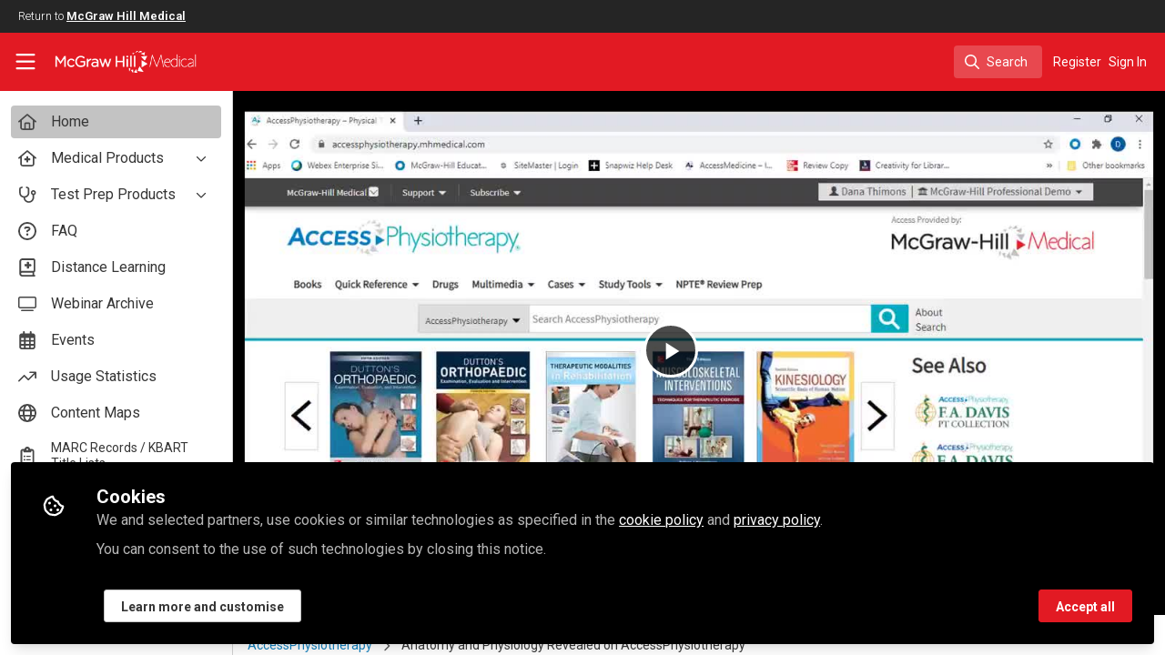

--- FILE ---
content_type: text/html; charset=utf-8
request_url: https://www.accessusercenter.com/videos/anatomy-and-physiology-revealed-on-accessphysiotherapy?channel_id=1611-accessphysiotherapy
body_size: 18189
content:


<!doctype html>
<html class="zapnito" lang="en">
  <head prefix="og: http://ogp.me/ns# article: http://ogp.me/ns/article# video: http://ogp.me/ns/video#">
  <title>Anatomy and Physiology Revealed on AccessPhysiotherapy | Access User Center</title>

  <!-- Meta -->
  <meta charset="utf-8">
  <meta http-equiv="X-UA-Compatible" content="IE=edge">
  <meta name="viewport" content="width=device-width, initial-scale=1">
  <meta name="description" content="This video explains how to use APR on AccessPhysiotherapy, including how to share links and images.">
  <meta name="author" content="Access User Center">
  <meta property="og:site_name" content="Access User Center">
  <meta property="og:locale" content="en_GB">
    <link href="https://images.zapnito.com" rel="preconnect">
        <link rel="canonical" href="http://www.accessusercenter.com/users/98594-dana-thimons-mlis-ms/videos/apr-for-accessphysiotherapy">

  <link rel="amphtml" href="https://www.accessusercenter.com/amp/videos/anatomy-and-physiology-revealed-on-accessphysiotherapy">

<meta property="og:title" content="Anatomy and Physiology Revealed on AccessPhysiotherapy">
<meta property="og:description" content="This video explains how to use APR on AccessPhysiotherapy, including how to share links and images.">
<meta property="og:url" content="http://www.accessusercenter.com/users/98594-dana-thimons-mlis-ms/videos/apr-for-accessphysiotherapy">
<meta property="og:type" content="video.other">
<meta property="og:image" content="https://images.zapnito.com/users/98594/videos/85311/0000-1280x720-video-85311-lrg-thumbnail.jpg">
<meta property="og:video" content="https://www.accessusercenter.com/videos/anatomy-and-physiology-revealed-on-accessphysiotherapy/download.mp4">
<meta property="og:video:type" content="video/mp4" />
<meta property="og:video:width" content="1280">
<meta property="og:video:height" content="720">

<meta name="twitter:title" content="Anatomy and Physiology Revealed on AccessPhysiotherapy">
<meta name="twitter:description" content="This video explains how to use APR on AccessPhysiotherapy, including how to share links and images.">
<meta name="twitter:card" content="summary_large_image">
<meta name="twitter:image" content="https://images.zapnito.com/users/98594/videos/85311/0000-1280x720-video-85311-lrg-thumbnail.jpg">

  <meta name="csrf-param" content="authenticity_token" />
<meta name="csrf-token" content="D78BgIXRxVxh0vn_jRoZO-KtjquohtCUu-Dj3ZOcKivgawgI4cPwBlpSYoyTn2EV0t5_Sp6Od33fZXhD7E7xRw" />
    <link rel="alternate" type="application/rss+xml" title="RSS" href="https://www.accessusercenter.com/rss.xml" />
  <link rel="apple-touch-icon" href="https://www.accessusercenter.com/theme/assets/touch-icon.png?cache_key=2093e805b7cbbb80ff06a4308edcd2b3b8225a9e&amp;theme=mgh-access-user-center">
  <link rel="icon" href="https://www.accessusercenter.com/theme/assets/favicon.png?cache_key=2bc018afd28264cc3f211948a180bafde3f2c527&amp;theme=mgh-access-user-center">
  <!-- end -->

  <!-- Zapnito -->
  <meta name="zapnito:release" content="v5900">
  <script>
//<![CDATA[
window.zapnito={};zapnito.advertising={"ad_unit_path":"/videos/anatomy-and-physiology-revealed-on-accessphysiotherapy"};zapnito.session={"authenticated":false,"referrer_url":null,"switched_user_from_id":null,"switched_user_to_id":null};zapnito.env={"RAILS_ENV":"production","EMBER_ENV":null,"FILESTACK_API_KEY":"AyqmsPN5ETBqjso42fsNgz","CDN_IMAGE_HOST":"https://images.zapnito.com","AWS_CDN_PUBLIC_ACTIVE_STORAGE_HOST":"https://public-storage.zapnito.com","USER_DELETION_HOURLY_DELAY":"24","DISABLE_IN_APP_NOTIFICATIONS":false};zapnito.segment={"session_id":"80fee54f6eb3c5d04f333ca1f3f6e245","request_path":"/videos/anatomy-and-physiology-revealed-on-accessphysiotherapy?channel_id=1611-accessphysiotherapy","request_url":"https://www.accessusercenter.com/videos/anatomy-and-physiology-revealed-on-accessphysiotherapy?channel_id=1611-accessphysiotherapy","request_user_agent":"Mozilla/5.0 (Macintosh; Intel Mac OS X 10_15_7) AppleWebKit/537.36 (KHTML, like Gecko) Chrome/131.0.0.0 Safari/537.36; ClaudeBot/1.0; +claudebot@anthropic.com)","request_ip_address":"18.191.138.0","current_tenant_id":48,"current_customer_id":21,"current_hubspot_deal_id":"6707597164"};zapnito.password_requirements={"characters":{"uppercase":["A","B","C","D","E","F","G","H","I","J","K","L","M","N","O","P","Q","R","S","T","U","V","W","X","Y","Z"],"number":["0","1","2","3","4","5","6","7","8","9"],"lowercase":["a","b","c","d","e","f","g","h","i","j","k","l","m","n","o","p","q","r","s","t","u","v","w","x","y","z"]},"length":[8,128]};zapnito.slug="anatomy-and-physiology-revealed-on-accessphysiotherapy";zapnito.content={"content_id":85311,"content_type":"Video","content_author_id":98594,"author_id":98594,"author_name":"Dana Thimons, MLIS, MS","publication_date":"2020-06-26T18:54:58.571-04:00"};zapnito.features=["openRegistration","comments","commentModerationEmail","dailyModerationDigest","dataCaptureNotice","votingUp","posters","editorsPicks","facebookShare","bitlyUrls","userCanSendInvite","editorsPicksTab","editorsPicksWidget","rooms","setContentCreatedAt","heroWidget","amp","scm6","directories","hiddenProfiles","gosquaredChat","newsletter","socialSignUp","discussionsRecording","questionsAndAnswersVoting","manageCourses","viewCourses","coursesDashboard","coursesDashboardCertificate","organisations","newCommentNotifications","contentCardDates","poweredByFooter","rssFeeds","googleAnalytics","highlightsNewsletter","expertProfiles","recaptcha2","commentModeration","likes","following","digest","authoringBeta","panelsScreensharingBeta","editorBeta","contentSearching","contentLinkTracking","conversations","cookieConsent","myNetwork","myNetworkPeople","myNetworkRooms","myNetworkCourses","myNetworkAnalytics","curatedNewsletter","events","myNetworkEvents","contentTemplatesNext","secretRooms","contentSidebar","homepageNext","pdfPublishing","contentCardDisplayThumbnail","contentCardImageFallback","contentCardDisplayChannels","contentCardDisplayBadges","contentCardDisplayAuthors","universalSidebarSettings","universalSidebar","brandedBadges","dailyItemModerationDigest","springerNatureRoomImprovements","contentPrivacy","contentPrivacyEnforcement","globalUnsubscribe","contentPerformance","omniDashboards","activityFeedEvents","multiRoomPublishing","discussionSearching","courses"];zapnito.video={"analytics":{"channel_id":1611,"channel":"AccessPhysiotherapy","content_author":"Dana Thimons, MLIS, MS","content_author_id":98594,"content_id":85311,"content_reference":"Video:85311","content_title":"Anatomy and Physiology Revealed on AccessPhysiotherapy","content_type":"Video","room":"none","room_id":"none","tenant_id":48}};
//]]>
</script>
  <!-- end -->

  

  

  <!-- Code Snippets -->
  
  
  
  
  <!-- end -->

  <!-- Schema -->
        <script type="application/ld+json">
  {
    "@context": "https://schema.org",
    "@type": "VideoObject",
    "mainEntityOfPage": {
      "@type": "WebPage",
      "@id": "https://www.accessusercenter.com/videos/anatomy-and-physiology-revealed-on-accessphysiotherapy"
    },
    "name": "Anatomy and Physiology Revealed on AccessPhysiotherapy",
    "description": "This video explains how to use APR on AccessPhysiotherapy, including how to share links and images.",
    "thumbnailUrl": "https://images.zapnito.com/users/98594/videos/85311/0000-1280x720-video-85311-lrg-thumbnail.jpg",
    "uploadDate": "2020-06-26T18:52:25-04:00",
    "publisher": {
      "@type": "Organization",
      "name": "McGraw Hill",
      "logo": {
        "@type": "ImageObject",
        "url": "https://www.accessusercenter.com/theme/assets/amp-logo.png?cache_key=ade03e4d55d89545d1e79a6de9c48ff776bb273a&amp;theme=mgh-access-user-center",
        "width": 600,
        "height": 60
      }
    },
    "contentUrl": "https://www.accessusercenter.com/videos/anatomy-and-physiology-revealed-on-accessphysiotherapy/download.mp4"
  }
</script>

  <!-- end -->

  <!-- Styles -->
  <link rel="stylesheet" href="/vite/assets/tailwind-DqkIs6Ft.css" />
  <link rel="stylesheet" href="/vite/assets/legacy-DiQ7V62A.css" />
  <link rel="stylesheet" href="/vite/assets/application-DdxfEYlU.css" />
  
  <!-- end -->

  <!-- Theme -->
  <link rel="stylesheet" href="https://www.accessusercenter.com/fonts.css?cache_key=35f4dfad907d458eb40c3e5e23f6f678e51f7efd&amp;theme=mgh-access-user-center" />
  <link rel="stylesheet" href="https://www.accessusercenter.com/theme.css?cache_key=5f4dbd6d4bc0ee15da571b2a4acc8dc95c0b77d1&amp;theme=mgh-access-user-center" />
  <!-- end -->

  <!-- Scripts -->
  <script src="/vite/assets/application-COZ-wt-B.js" crossorigin="anonymous" type="module"></script><link rel="modulepreload" href="/vite/assets/_commonjsHelpers-C4iS2aBk.js" as="script" crossorigin="anonymous">
<link rel="modulepreload" href="/vite/assets/___vite-browser-external_commonjs-proxy-BqV5D26a.js" as="script" crossorigin="anonymous">
<link rel="modulepreload" href="/vite/assets/parser-Bix0bVIi.js" as="script" crossorigin="anonymous">
<link rel="modulepreload" href="/vite/assets/printer-8oNpX3nQ.js" as="script" crossorigin="anonymous">
<link rel="modulepreload" href="/vite/assets/visitor-fDJDJ0EJ.js" as="script" crossorigin="anonymous">
  <script src="/vite/assets/icons-B2h9fHQl.js" crossorigin="anonymous" type="module" async="async"></script>
  <!-- end -->

  <!-- Custom Head -->
  <!-- end -->

  <!-- Custom Scripts -->
  
  <!-- end -->

  <!-- Custom Styles -->
    <link rel="stylesheet" href="/custom.css?cache_key=7d9a6d042c1ed29bae413055659b2cbf151d07d5" />
  <!-- end -->



  

  <script type="javascript/blocked" data-consent="measurement">
    !function(g,s,q,r,d){r=g[r]=g[r]||function(){(r.q=r.q||[]).push(
    arguments)};d=s.createElement(q);q=s.getElementsByTagName(q)[0];
    d.src="//d1l6p2sc9645hc.cloudfront.net/tracker.js";q.parentNode.
    insertBefore(d,q)}(window,document,"script","_gs");

    _gs("GSN-470882-X", "master");

      _gs("GSN-468837-D", "tenant");

      _gs("unidentify");

      _gs('set', 'chat', { button: true });
  </script>

  <script type="javascript/blocked" data-consent="measurement">
    (function(i,s,o,g,r,a,m){i["GoogleAnalyticsObject"]=r;i[r]=i[r]||function(){
    (i[r].q=i[r].q||[]).push(arguments)},i[r].l=1*new Date();a=s.createElement(o),
    m=s.getElementsByTagName(o)[0];a.async=1;a.src=g;m.parentNode.insertBefore(a,m)
    })(window,document,"script","//www.google-analytics.com/analytics.js","ga");

      ga("create", "UA-2973384-62", "auto", "defaulttracker");

    ga("defaulttracker.send", "pageview");
  </script>

  
</head>

  <body class="overscroll-none mgh-access-user-center user-signed-out rails guest-videos guest-videos-show bg-white ">
    <a data-zapnito-skip-nav href="#main-content">Skip to main content</a>
    

    

    <div class="wrapper overflow-hidden">
          <div class="branding-bar flex relative z-10">
    <div class="branding-bar">
<div class="branding-bar__wrap">
<div class="branding-bar__parent">
Return to
<a href="https://mhmedical.com/" target="_blank" class="branding-bar__link">McGraw Hill Medical</a>
</div>
<div class="branding-bar__kitemark">
</div>
</div>
</div>
  </div>

  <style type="text/css">
    .branding-bar {
      height: 36px !important;
    }


    @media (min-width: 750px) {
      .min-h-screen-navbar {
        min-height: calc(100vh - var(--navbar-height) - 36px) !important;
      }

      .h-screen-navbar,
      .sm\:h-screen-navbar,
      .md\:h-screen-navbar,
      .lg\:h-screen-navbar,
      .xl\:h-screen-navbar {
        height: calc(100vh - var(--navbar-height) - 36px) !important;
      }
    }
  </style>

        <header data-zapnito-navbar role="banner" aria-label="Main site navigation">
  <div class="flex items-center bg-brand-navbar h-navbar">
    <button
      type="button"
      class="w-14 cursor-pointer p-4"
      data-toggle-universal-sidebar="true"
      data-test-universal-sidebar-toggle
      data-zapnito-navbar-sidebar-toggle
      aria-label="Toggle universal sidebar"
    >
      <svg xmlns="http://www.w3.org/2000/svg" viewBox="0 0 448 512" class="h-6 w-6 text-brand-navbar-button-text-color fill-current group-hover:text-brand-navbar-button-background-color-hover transition-colors" role="img" aria-hidden="true">
        <title>Menu Icon</title>
        <path d="M0 88C0 74.7 10.7 64 24 64l400 0c13.3 0 24 10.7 24 24s-10.7 24-24 24L24 112C10.7 112 0 101.3 0 88zM0 248c0-13.3 10.7-24 24-24l400 0c13.3 0 24 10.7 24 24s-10.7 24-24 24L24 272c-13.3 0-24-10.7-24-24zM448 408c0 13.3-10.7 24-24 24L24 432c-13.3 0-24-10.7-24-24s10.7-24 24-24l400 0c13.3 0 24 10.7 24 24z"/>
      </svg>
    </button>

    <a class="hidden xs:inline-block h-14 min-w-24 mr-8" aria-label="Home" href="/">
      <div data-zapnito-brand-logo class="m-0 h-full bg-no-repeat bg-center" aria-hidden="true">
        <span class="sr-only">Access User Center</span>
      </div>
</a>
    <nav class="flex justify-end items-center w-full" role="navigation" aria-label="User navigation">
      <div id="navbar-app"></div>
      <script src="/vite/assets/index-0acD0lW9.js" crossorigin="anonymous" type="module"></script><link rel="modulepreload" href="/vite/assets/Author-BjG_zV1W.js" as="script" crossorigin="anonymous">
<link rel="modulepreload" href="/vite/assets/index-5SMOas9j.js" as="script" crossorigin="anonymous">
<link rel="modulepreload" href="/vite/assets/client-CjPRLfcj.js" as="script" crossorigin="anonymous">
<link rel="modulepreload" href="/vite/assets/App-BWVbloMB.js" as="script" crossorigin="anonymous">
<link rel="modulepreload" href="/vite/assets/_commonjsHelpers-C4iS2aBk.js" as="script" crossorigin="anonymous">
<link rel="modulepreload" href="/vite/assets/index-DCuVHVlq.js" as="script" crossorigin="anonymous">
<link rel="modulepreload" href="/vite/assets/parser-Bix0bVIi.js" as="script" crossorigin="anonymous">
<link rel="modulepreload" href="/vite/assets/useQuery-VD-Z8TPS.js" as="script" crossorigin="anonymous">
<link rel="modulepreload" href="/vite/assets/visitor-fDJDJ0EJ.js" as="script" crossorigin="anonymous">
<link rel="modulepreload" href="/vite/assets/printer-8oNpX3nQ.js" as="script" crossorigin="anonymous">
<link rel="modulepreload" href="/vite/assets/portal-Do8eEttm.js" as="script" crossorigin="anonymous">
<link rel="modulepreload" href="/vite/assets/use-sync-refs-DDppWUs6.js" as="script" crossorigin="anonymous">
<link rel="modulepreload" href="/vite/assets/CommandPalette-CroyQCsB.js" as="script" crossorigin="anonymous">
<link rel="modulepreload" href="/vite/assets/useCommandPaletteSearch-PPMDIwJQ.js" as="script" crossorigin="anonymous">
<link rel="modulepreload" href="/vite/assets/queries-BW7q703m.js" as="script" crossorigin="anonymous">
<link rel="modulepreload" href="/vite/assets/useKeyboardShortcuts-DLyZcWL1.js" as="script" crossorigin="anonymous">
<link rel="modulepreload" href="/vite/assets/searchUtils-Cwww8HPG.js" as="script" crossorigin="anonymous">
<link rel="modulepreload" href="/vite/assets/SearchInput-D4rl3PRo.js" as="script" crossorigin="anonymous">
<link rel="modulepreload" href="/vite/assets/SearchIcon-DNwsdJsD.js" as="script" crossorigin="anonymous">
<link rel="modulepreload" href="/vite/assets/combobox-DIBCTOMq.js" as="script" crossorigin="anonymous">
<link rel="modulepreload" href="/vite/assets/useFocusRing-BD3OOXx3.js" as="script" crossorigin="anonymous">
<link rel="modulepreload" href="/vite/assets/floating-CDCg6U7m.js" as="script" crossorigin="anonymous">
<link rel="modulepreload" href="/vite/assets/use-inert-others-BgkIvo-9.js" as="script" crossorigin="anonymous">
<link rel="modulepreload" href="/vite/assets/mouse-DHfjKw0q.js" as="script" crossorigin="anonymous">
<link rel="modulepreload" href="/vite/assets/use-event-listener-CNL13feX.js" as="script" crossorigin="anonymous">
<link rel="modulepreload" href="/vite/assets/active-element-history-C9wnn-h4.js" as="script" crossorigin="anonymous">
<link rel="modulepreload" href="/vite/assets/description-VS_UPGqr.js" as="script" crossorigin="anonymous">
<link rel="modulepreload" href="/vite/assets/label-DwOQHhu_.js" as="script" crossorigin="anonymous">
<link rel="modulepreload" href="/vite/assets/SearchResults-BhirAd3r.js" as="script" crossorigin="anonymous">
<link rel="modulepreload" href="/vite/assets/ViewAll-RvkfH1Be.js" as="script" crossorigin="anonymous">
<link rel="modulepreload" href="/vite/assets/SearchResultRenderer-DpS3199-.js" as="script" crossorigin="anonymous">
<link rel="modulepreload" href="/vite/assets/Content-eQaGpVyU.js" as="script" crossorigin="anonymous">
<link rel="modulepreload" href="/vite/assets/cloudflare-image-compression-CWBc8szR.js" as="script" crossorigin="anonymous">
<link rel="modulepreload" href="/vite/assets/User-DHJVyBPd.js" as="script" crossorigin="anonymous">
<link rel="modulepreload" href="/vite/assets/Org-D7knkOUk.js" as="script" crossorigin="anonymous">
<link rel="modulepreload" href="/vite/assets/Discussion-COIfvjVN.js" as="script" crossorigin="anonymous">
<link rel="modulepreload" href="/vite/assets/ThirdPartyResources-QCIAJPvn.js" as="script" crossorigin="anonymous">
<link rel="modulepreload" href="/vite/assets/Event-BFDYfBSS.js" as="script" crossorigin="anonymous">
<link rel="modulepreload" href="/vite/assets/Room-HVzeoB5W.js" as="script" crossorigin="anonymous">
<link rel="modulepreload" href="/vite/assets/Course-BwPoHs0_.js" as="script" crossorigin="anonymous">
<link rel="modulepreload" href="/vite/assets/NoResults-CqyOKRXO.js" as="script" crossorigin="anonymous">
<link rel="modulepreload" href="/vite/assets/EmptyState--QkNy5WO.js" as="script" crossorigin="anonymous">
<link rel="modulepreload" href="/vite/assets/dialog-BoK2jYJk.js" as="script" crossorigin="anonymous">
<link rel="modulepreload" href="/vite/assets/use-tab-direction-DNXpvWe1.js" as="script" crossorigin="anonymous">
<link rel="modulepreload" href="/vite/assets/transition-Dqa7OsM6.js" as="script" crossorigin="anonymous">

      <div class="flex items-center">
          <ul class="flex list-none gap-2 pl-2 sm:pr-4" role="menu">
                <li class="hidden xs:block" role="none">
                  <a class="px-1" data-zapnito-navbar-text-button="" aria-label="Sign up" role="menuitem" href="https://mhmedical.com/account/CreateMyAccessProfile.aspx?RedirectUrl=https%3A%2F%2Fwww.accessusercenter.com%2Fvideos%2Fanatomy-and-physiology-revealed-on-accessphysiotherapy%3Fchannel_id%3D1611-accessphysiotherapy">Register</a>
                </li>
              <li role="none">
                <a class="pl-3 pr-4 sm:px-1" data-test-signin-button="" data-zapnito-navbar-text-button="" aria-label="Sign in" role="menuitem" href="/users/sign_in">Sign In</a>
              </li>
      </ul>
    </div>
  </nav>
</header>


      <div class="h-screen-navbar">
        <div class="flex h-full">
          <aside data-controller="universal-sidebar" class="relative flex h-screen-navbar flex-col">
  <div
    data-universal-sidebar-target="overlay"
    data-overlay-active="false"
    role="dialog"
  ></div>
  <section
    data-test-universal-sidebar
    data-universal-sidebar-target="sidebar"
    data-zapnito-universal-sidebar="untoggled"
    
    class="absolute left-0 top-0 sm:static z-90 h-screen-navbar overflow-y-auto md:flex w-64 flex-grow flex-col transition-all ease-in-out duration-200 justify-between border-r border-gray-200 bg-white"
  >
    <div class="relative flex flex-col flex-grow inset-0 h-screen-navbar">
      
      <div class="flex flex-auto w-full overflow-y-auto px-3 py-4">
        <ul class="flex flex-col w-full m-0 p-0 list-none">

              <li title="Home" class="flex items-center space-x-3 mb-1">
                <a data-controller="segment-tracking" data-segment-tracking-id-value="navigation_clicked" data-segment-tracking-json-value="{ &quot;navigation_title&quot;: &quot;Home&quot;,
                           &quot;navigation_url&quot;: &quot;/&quot;,
                           &quot;navigation_location&quot;: &quot;sidebar&quot;}" target="_self" class="flex w-full items-center space-x-4 rounded p-2 bg-gray-300 hover:no-underline" aria-current="page" href="/">
                  <i class="fa-lg w-5 h-5 text-gray-600 far fa-house"></i>
                  <span class="text-gray-700 leading-tight line-clamp-2 text-base">
                    Home
                  </span>
</a>              </li>


              <li
                data-universal-sidebar-target="grouping"
                aria-expanded="false"
                title="Medical Products"
                class="flex flex-col mb-1"
                data-universal-sidebar-grouping-id="1293"
              >
                <button
                  data-action="universal-sidebar#toggleGrouping"
                  data-universal-sidebar-grouping-id="1293"
                  class="flex items-center justify-between p-2 rounded hover:bg-gray-100 hover:text-gray-900 hover:no-underline"
                >
                  <span class="flex items-center text-left space-x-4">
                    <i class="fa-lg w-5 h-5 text-gray-600 far fa-house-medical"></i>
                    <span class="text-gray-700 leading-tight line-clamp-2 text-base">
                      Medical Products
                    </span>
                  </span>
                  <i data-universal-sidebar-group-chevron class="fa-regular fa-chevron-down h-3 w-3 text-gray-700 ease-in-out hover:text-gray-900 transform transition-transform duration-300 mx-2"></i>
                </button>
                <section data-universal-sidebar-children-wrapper>
                  <ul data-universal-sidebar-children class="m-0 p-0">
                      <li title="AccessAnesthesiology" class="flex focus:ring-2 rounded">
                        <a data-controller="segment-tracking" data-segment-tracking-id-value="navigation_clicked" data-segment-tracking-json-value="{ &quot;navigation_title&quot;: &quot;AccessAnesthesiology&quot;,
                                  &quot;navigation_url&quot;: &quot;https://www.accessusercenter.com/channels/1598-accessanesthesiology&quot;,
                                  &quot;navigation_location&quot;: &quot;sidebar&quot;}" target="_self" tabindex="-1" class="flex w-full items-center space-x-4 rounded p-2 mx-0.5 text-gray-700 hover:bg-gray-100 hover:text-gray-900 hover:no-underline" href="https://www.accessusercenter.com/channels/1598-accessanesthesiology">
                          <span class="ml-9 text-xs text-gray-700 leading-tight line-clamp-2">
                            AccessAnesthesiology
                          </span>
</a>                      </li>
                      <li title="AccessAPN" class="flex focus:ring-2 rounded">
                        <a data-controller="segment-tracking" data-segment-tracking-id-value="navigation_clicked" data-segment-tracking-json-value="{ &quot;navigation_title&quot;: &quot;AccessAPN&quot;,
                                  &quot;navigation_url&quot;: &quot;https://www.accessusercenter.com/channels/accessapn&quot;,
                                  &quot;navigation_location&quot;: &quot;sidebar&quot;}" target="_self" tabindex="-1" class="flex w-full items-center space-x-4 rounded p-2 mx-0.5 text-gray-700 hover:bg-gray-100 hover:text-gray-900 hover:no-underline" href="https://www.accessusercenter.com/channels/accessapn">
                          <span class="ml-9 text-xs text-gray-700 leading-tight line-clamp-2">
                            AccessAPN
                          </span>
</a>                      </li>
                      <li title="Accessartmed" class="flex focus:ring-2 rounded">
                        <a data-controller="segment-tracking" data-segment-tracking-id-value="navigation_clicked" data-segment-tracking-json-value="{ &quot;navigation_title&quot;: &quot;Accessartmed&quot;,
                                  &quot;navigation_url&quot;: &quot;/channels/accessartmed&quot;,
                                  &quot;navigation_location&quot;: &quot;sidebar&quot;}" target="_self" tabindex="-1" class="flex w-full items-center space-x-4 rounded p-2 mx-0.5 text-gray-700 hover:bg-gray-100 hover:text-gray-900 hover:no-underline" href="/channels/accessartmed">
                          <span class="ml-9 text-xs text-gray-700 leading-tight line-clamp-2">
                            Accessartmed
                          </span>
</a>                      </li>
                      <li title="Access App" class="flex focus:ring-2 rounded">
                        <a data-controller="segment-tracking" data-segment-tracking-id-value="navigation_clicked" data-segment-tracking-json-value="{ &quot;navigation_title&quot;: &quot;Access App&quot;,
                                  &quot;navigation_url&quot;: &quot;https://www.accessusercenter.com/channels/access-app&quot;,
                                  &quot;navigation_location&quot;: &quot;sidebar&quot;}" target="_self" tabindex="-1" class="flex w-full items-center space-x-4 rounded p-2 mx-0.5 text-gray-700 hover:bg-gray-100 hover:text-gray-900 hover:no-underline" href="https://www.accessusercenter.com/channels/access-app">
                          <span class="ml-9 text-xs text-gray-700 leading-tight line-clamp-2">
                            Access App
                          </span>
</a>                      </li>
                      <li title="AccessCardiology" class="flex focus:ring-2 rounded">
                        <a data-controller="segment-tracking" data-segment-tracking-id-value="navigation_clicked" data-segment-tracking-json-value="{ &quot;navigation_title&quot;: &quot;AccessCardiology&quot;,
                                  &quot;navigation_url&quot;: &quot;https://www.accessusercenter.com/channels/1603-accesscardiology&quot;,
                                  &quot;navigation_location&quot;: &quot;sidebar&quot;}" target="_self" tabindex="-1" class="flex w-full items-center space-x-4 rounded p-2 mx-0.5 text-gray-700 hover:bg-gray-100 hover:text-gray-900 hover:no-underline" href="https://www.accessusercenter.com/channels/1603-accesscardiology">
                          <span class="ml-9 text-xs text-gray-700 leading-tight line-clamp-2">
                            AccessCardiology
                          </span>
</a>                      </li>
                      <li title="AccessDermatologyDxRx" class="flex focus:ring-2 rounded">
                        <a data-controller="segment-tracking" data-segment-tracking-id-value="navigation_clicked" data-segment-tracking-json-value="{ &quot;navigation_title&quot;: &quot;AccessDermatologyDxRx&quot;,
                                  &quot;navigation_url&quot;: &quot;https://www.accessusercenter.com/channels/2946-accessdermatologydxrx&quot;,
                                  &quot;navigation_location&quot;: &quot;sidebar&quot;}" target="_self" tabindex="-1" class="flex w-full items-center space-x-4 rounded p-2 mx-0.5 text-gray-700 hover:bg-gray-100 hover:text-gray-900 hover:no-underline" href="https://www.accessusercenter.com/channels/2946-accessdermatologydxrx">
                          <span class="ml-9 text-xs text-gray-700 leading-tight line-clamp-2">
                            AccessDermatologyDxRx
                          </span>
</a>                      </li>
                      <li title="AccessEmergency Medicine" class="flex focus:ring-2 rounded">
                        <a data-controller="segment-tracking" data-segment-tracking-id-value="navigation_clicked" data-segment-tracking-json-value="{ &quot;navigation_title&quot;: &quot;AccessEmergency Medicine&quot;,
                                  &quot;navigation_url&quot;: &quot;https://www.accessusercenter.com/channels/1604-accessemergency-medicine&quot;,
                                  &quot;navigation_location&quot;: &quot;sidebar&quot;}" target="_self" tabindex="-1" class="flex w-full items-center space-x-4 rounded p-2 mx-0.5 text-gray-700 hover:bg-gray-100 hover:text-gray-900 hover:no-underline" href="https://www.accessusercenter.com/channels/1604-accessemergency-medicine">
                          <span class="ml-9 text-xs text-gray-700 leading-tight line-clamp-2">
                            AccessEmergency Medicine
                          </span>
</a>                      </li>
                      <li title="AccessHemOnc" class="flex focus:ring-2 rounded">
                        <a data-controller="segment-tracking" data-segment-tracking-id-value="navigation_clicked" data-segment-tracking-json-value="{ &quot;navigation_title&quot;: &quot;AccessHemOnc&quot;,
                                  &quot;navigation_url&quot;: &quot;https://www.accessusercenter.com/channels/1605-accesshemonc&quot;,
                                  &quot;navigation_location&quot;: &quot;sidebar&quot;}" target="_self" tabindex="-1" class="flex w-full items-center space-x-4 rounded p-2 mx-0.5 text-gray-700 hover:bg-gray-100 hover:text-gray-900 hover:no-underline" href="https://www.accessusercenter.com/channels/1605-accesshemonc">
                          <span class="ml-9 text-xs text-gray-700 leading-tight line-clamp-2">
                            AccessHemOnc
                          </span>
</a>                      </li>
                      <li title="AccessMedicina" class="flex focus:ring-2 rounded">
                        <a data-controller="segment-tracking" data-segment-tracking-id-value="navigation_clicked" data-segment-tracking-json-value="{ &quot;navigation_title&quot;: &quot;AccessMedicina&quot;,
                                  &quot;navigation_url&quot;: &quot;https://www.accessusercenter.com/channels/1606-accessmedicina&quot;,
                                  &quot;navigation_location&quot;: &quot;sidebar&quot;}" target="_self" tabindex="-1" class="flex w-full items-center space-x-4 rounded p-2 mx-0.5 text-gray-700 hover:bg-gray-100 hover:text-gray-900 hover:no-underline" href="https://www.accessusercenter.com/channels/1606-accessmedicina">
                          <span class="ml-9 text-xs text-gray-700 leading-tight line-clamp-2">
                            AccessMedicina
                          </span>
</a>                      </li>
                      <li title="AccessMedicine" class="flex focus:ring-2 rounded">
                        <a data-controller="segment-tracking" data-segment-tracking-id-value="navigation_clicked" data-segment-tracking-json-value="{ &quot;navigation_title&quot;: &quot;AccessMedicine&quot;,
                                  &quot;navigation_url&quot;: &quot;https://www.accessusercenter.com/channels/1601-accessmedicine&quot;,
                                  &quot;navigation_location&quot;: &quot;sidebar&quot;}" target="_self" tabindex="-1" class="flex w-full items-center space-x-4 rounded p-2 mx-0.5 text-gray-700 hover:bg-gray-100 hover:text-gray-900 hover:no-underline" href="https://www.accessusercenter.com/channels/1601-accessmedicine">
                          <span class="ml-9 text-xs text-gray-700 leading-tight line-clamp-2">
                            AccessMedicine
                          </span>
</a>                      </li>
                      <li title="AccessNeurology" class="flex focus:ring-2 rounded">
                        <a data-controller="segment-tracking" data-segment-tracking-id-value="navigation_clicked" data-segment-tracking-json-value="{ &quot;navigation_title&quot;: &quot;AccessNeurology&quot;,
                                  &quot;navigation_url&quot;: &quot;https://www.accessusercenter.com/channels/1607-accessneurology&quot;,
                                  &quot;navigation_location&quot;: &quot;sidebar&quot;}" target="_self" tabindex="-1" class="flex w-full items-center space-x-4 rounded p-2 mx-0.5 text-gray-700 hover:bg-gray-100 hover:text-gray-900 hover:no-underline" href="https://www.accessusercenter.com/channels/1607-accessneurology">
                          <span class="ml-9 text-xs text-gray-700 leading-tight line-clamp-2">
                            AccessNeurology
                          </span>
</a>                      </li>
                      <li title="AccessObGyn" class="flex focus:ring-2 rounded">
                        <a data-controller="segment-tracking" data-segment-tracking-id-value="navigation_clicked" data-segment-tracking-json-value="{ &quot;navigation_title&quot;: &quot;AccessObGyn&quot;,
                                  &quot;navigation_url&quot;: &quot;https://www.accessusercenter.com/channels/1608-accessobgyn&quot;,
                                  &quot;navigation_location&quot;: &quot;sidebar&quot;}" target="_self" tabindex="-1" class="flex w-full items-center space-x-4 rounded p-2 mx-0.5 text-gray-700 hover:bg-gray-100 hover:text-gray-900 hover:no-underline" href="https://www.accessusercenter.com/channels/1608-accessobgyn">
                          <span class="ml-9 text-xs text-gray-700 leading-tight line-clamp-2">
                            AccessObGyn
                          </span>
</a>                      </li>
                      <li title="AccessPediatrics" class="flex focus:ring-2 rounded">
                        <a data-controller="segment-tracking" data-segment-tracking-id-value="navigation_clicked" data-segment-tracking-json-value="{ &quot;navigation_title&quot;: &quot;AccessPediatrics&quot;,
                                  &quot;navigation_url&quot;: &quot;https://www.accessusercenter.com/channels/1609-accesspediatrics&quot;,
                                  &quot;navigation_location&quot;: &quot;sidebar&quot;}" target="_self" tabindex="-1" class="flex w-full items-center space-x-4 rounded p-2 mx-0.5 text-gray-700 hover:bg-gray-100 hover:text-gray-900 hover:no-underline" href="https://www.accessusercenter.com/channels/1609-accesspediatrics">
                          <span class="ml-9 text-xs text-gray-700 leading-tight line-clamp-2">
                            AccessPediatrics
                          </span>
</a>                      </li>
                      <li title="AccessPharmacy" class="flex focus:ring-2 rounded">
                        <a data-controller="segment-tracking" data-segment-tracking-id-value="navigation_clicked" data-segment-tracking-json-value="{ &quot;navigation_title&quot;: &quot;AccessPharmacy&quot;,
                                  &quot;navigation_url&quot;: &quot;https://www.accessusercenter.com/channels/1610-accesspharmacy&quot;,
                                  &quot;navigation_location&quot;: &quot;sidebar&quot;}" target="_self" tabindex="-1" class="flex w-full items-center space-x-4 rounded p-2 mx-0.5 text-gray-700 hover:bg-gray-100 hover:text-gray-900 hover:no-underline" href="https://www.accessusercenter.com/channels/1610-accesspharmacy">
                          <span class="ml-9 text-xs text-gray-700 leading-tight line-clamp-2">
                            AccessPharmacy
                          </span>
</a>                      </li>
                      <li title="AccessPhysiotherapy" class="flex focus:ring-2 rounded">
                        <a data-controller="segment-tracking" data-segment-tracking-id-value="navigation_clicked" data-segment-tracking-json-value="{ &quot;navigation_title&quot;: &quot;AccessPhysiotherapy&quot;,
                                  &quot;navigation_url&quot;: &quot;https://www.accessusercenter.com/channels/1611-accessphysiotherapy&quot;,
                                  &quot;navigation_location&quot;: &quot;sidebar&quot;}" target="_self" tabindex="-1" class="flex w-full items-center space-x-4 rounded p-2 mx-0.5 text-gray-700 hover:bg-gray-100 hover:text-gray-900 hover:no-underline" href="https://www.accessusercenter.com/channels/1611-accessphysiotherapy">
                          <span class="ml-9 text-xs text-gray-700 leading-tight line-clamp-2">
                            AccessPhysiotherapy
                          </span>
</a>                      </li>
                      <li title="AccessSurgery" class="flex focus:ring-2 rounded">
                        <a data-controller="segment-tracking" data-segment-tracking-id-value="navigation_clicked" data-segment-tracking-json-value="{ &quot;navigation_title&quot;: &quot;AccessSurgery&quot;,
                                  &quot;navigation_url&quot;: &quot;https://www.accessusercenter.com/channels/1602-accesssurgery&quot;,
                                  &quot;navigation_location&quot;: &quot;sidebar&quot;}" target="_self" tabindex="-1" class="flex w-full items-center space-x-4 rounded p-2 mx-0.5 text-gray-700 hover:bg-gray-100 hover:text-gray-900 hover:no-underline" href="https://www.accessusercenter.com/channels/1602-accesssurgery">
                          <span class="ml-9 text-xs text-gray-700 leading-tight line-clamp-2">
                            AccessSurgery
                          </span>
</a>                      </li>
                      <li title="AccessWorldMed" class="flex focus:ring-2 rounded">
                        <a data-controller="segment-tracking" data-segment-tracking-id-value="navigation_clicked" data-segment-tracking-json-value="{ &quot;navigation_title&quot;: &quot;AccessWorldMed&quot;,
                                  &quot;navigation_url&quot;: &quot;/channels/accessworldmed&quot;,
                                  &quot;navigation_location&quot;: &quot;sidebar&quot;}" target="_self" tabindex="-1" class="flex w-full items-center space-x-4 rounded p-2 mx-0.5 text-gray-700 hover:bg-gray-100 hover:text-gray-900 hover:no-underline" href="/channels/accessworldmed">
                          <span class="ml-9 text-xs text-gray-700 leading-tight line-clamp-2">
                            AccessWorldMed
                          </span>
</a>                      </li>
                      <li title="Boards &amp; Beyond" class="flex focus:ring-2 rounded">
                        <a data-controller="segment-tracking" data-segment-tracking-id-value="navigation_clicked" data-segment-tracking-json-value="{ &quot;navigation_title&quot;: &quot;Boards &amp; Beyond&quot;,
                                  &quot;navigation_url&quot;: &quot;https://www.accessusercenter.com/channels/boards-beyond&quot;,
                                  &quot;navigation_location&quot;: &quot;sidebar&quot;}" target="_self" tabindex="-1" class="flex w-full items-center space-x-4 rounded p-2 mx-0.5 text-gray-700 hover:bg-gray-100 hover:text-gray-900 hover:no-underline" href="https://www.accessusercenter.com/channels/boards-beyond">
                          <span class="ml-9 text-xs text-gray-700 leading-tight line-clamp-2">
                            Boards &amp; Beyond
                          </span>
</a>                      </li>
                      <li title="Case Files Collection" class="flex focus:ring-2 rounded">
                        <a data-controller="segment-tracking" data-segment-tracking-id-value="navigation_clicked" data-segment-tracking-json-value="{ &quot;navigation_title&quot;: &quot;Case Files Collection&quot;,
                                  &quot;navigation_url&quot;: &quot;https://www.accessusercenter.com/channels/2083-case-files-collection&quot;,
                                  &quot;navigation_location&quot;: &quot;sidebar&quot;}" target="_self" tabindex="-1" class="flex w-full items-center space-x-4 rounded p-2 mx-0.5 text-gray-700 hover:bg-gray-100 hover:text-gray-900 hover:no-underline" href="https://www.accessusercenter.com/channels/2083-case-files-collection">
                          <span class="ml-9 text-xs text-gray-700 leading-tight line-clamp-2">
                            Case Files Collection
                          </span>
</a>                      </li>
                      <li title="Case Files: Teaching Cases" class="flex focus:ring-2 rounded">
                        <a data-controller="segment-tracking" data-segment-tracking-id-value="navigation_clicked" data-segment-tracking-json-value="{ &quot;navigation_title&quot;: &quot;Case Files: Teaching Cases&quot;,
                                  &quot;navigation_url&quot;: &quot;https://www.accessusercenter.com/channels/1862-case-files-teaching-cases&quot;,
                                  &quot;navigation_location&quot;: &quot;sidebar&quot;}" target="_self" tabindex="-1" class="flex w-full items-center space-x-4 rounded p-2 mx-0.5 text-gray-700 hover:bg-gray-100 hover:text-gray-900 hover:no-underline" href="https://www.accessusercenter.com/channels/1862-case-files-teaching-cases">
                          <span class="ml-9 text-xs text-gray-700 leading-tight line-clamp-2">
                            Case Files: Teaching Cases
                          </span>
</a>                      </li>
                      <li title="Clinical Sports Medicine Collection" class="flex focus:ring-2 rounded">
                        <a data-controller="segment-tracking" data-segment-tracking-id-value="navigation_clicked" data-segment-tracking-json-value="{ &quot;navigation_title&quot;: &quot;Clinical Sports Medicine Collection&quot;,
                                  &quot;navigation_url&quot;: &quot;https://www.accessusercenter.com/channels/clinical-sports-medicine-collection&quot;,
                                  &quot;navigation_location&quot;: &quot;sidebar&quot;}" target="_self" tabindex="-1" class="flex w-full items-center space-x-4 rounded p-2 mx-0.5 text-gray-700 hover:bg-gray-100 hover:text-gray-900 hover:no-underline" href="https://www.accessusercenter.com/channels/clinical-sports-medicine-collection">
                          <span class="ml-9 text-xs text-gray-700 leading-tight line-clamp-2">
                            Clinical Sports Medicine Collection
                          </span>
</a>                      </li>
                      <li title="Connect ENARM" class="flex focus:ring-2 rounded">
                        <a data-controller="segment-tracking" data-segment-tracking-id-value="navigation_clicked" data-segment-tracking-json-value="{ &quot;navigation_title&quot;: &quot;Connect ENARM&quot;,
                                  &quot;navigation_url&quot;: &quot;https://www.accessusercenter.com/channels/connect-enarm&quot;,
                                  &quot;navigation_location&quot;: &quot;sidebar&quot;}" target="_self" tabindex="-1" class="flex w-full items-center space-x-4 rounded p-2 mx-0.5 text-gray-700 hover:bg-gray-100 hover:text-gray-900 hover:no-underline" href="https://www.accessusercenter.com/channels/connect-enarm">
                          <span class="ml-9 text-xs text-gray-700 leading-tight line-clamp-2">
                            Connect ENARM
                          </span>
</a>                      </li>
                      <li title="eBook Library" class="flex focus:ring-2 rounded">
                        <a data-controller="segment-tracking" data-segment-tracking-id-value="navigation_clicked" data-segment-tracking-json-value="{ &quot;navigation_title&quot;: &quot;eBook Library&quot;,
                                  &quot;navigation_url&quot;: &quot;https://www.accessusercenter.com/channels/1884-ebook-library&quot;,
                                  &quot;navigation_location&quot;: &quot;sidebar&quot;}" target="_self" tabindex="-1" class="flex w-full items-center space-x-4 rounded p-2 mx-0.5 text-gray-700 hover:bg-gray-100 hover:text-gray-900 hover:no-underline" href="https://www.accessusercenter.com/channels/1884-ebook-library">
                          <span class="ml-9 text-xs text-gray-700 leading-tight line-clamp-2">
                            eBook Library
                          </span>
</a>                      </li>
                      <li title="F.A. Davis Athletic Training Collection" class="flex focus:ring-2 rounded">
                        <a data-controller="segment-tracking" data-segment-tracking-id-value="navigation_clicked" data-segment-tracking-json-value="{ &quot;navigation_title&quot;: &quot;F.A. Davis Athletic Training Collection&quot;,
                                  &quot;navigation_url&quot;: &quot;https://www.accessusercenter.com/channels/2024-f-a-davis-athletic-training-collection&quot;,
                                  &quot;navigation_location&quot;: &quot;sidebar&quot;}" target="_self" tabindex="-1" class="flex w-full items-center space-x-4 rounded p-2 mx-0.5 text-gray-700 hover:bg-gray-100 hover:text-gray-900 hover:no-underline" href="https://www.accessusercenter.com/channels/2024-f-a-davis-athletic-training-collection">
                          <span class="ml-9 text-xs text-gray-700 leading-tight line-clamp-2">
                            F.A. Davis Athletic Training Collection
                          </span>
</a>                      </li>
                      <li title="F.A. Davis PT Collection" class="flex focus:ring-2 rounded">
                        <a data-controller="segment-tracking" data-segment-tracking-id-value="navigation_clicked" data-segment-tracking-json-value="{ &quot;navigation_title&quot;: &quot;F.A. Davis PT Collection&quot;,
                                  &quot;navigation_url&quot;: &quot;https://www.accessusercenter.com/channels/2085-f-a-davis-pt-collection&quot;,
                                  &quot;navigation_location&quot;: &quot;sidebar&quot;}" target="_self" tabindex="-1" class="flex w-full items-center space-x-4 rounded p-2 mx-0.5 text-gray-700 hover:bg-gray-100 hover:text-gray-900 hover:no-underline" href="https://www.accessusercenter.com/channels/2085-f-a-davis-pt-collection">
                          <span class="ml-9 text-xs text-gray-700 leading-tight line-clamp-2">
                            F.A. Davis PT Collection
                          </span>
</a>                      </li>
                      <li title="First Aid Forward" class="flex focus:ring-2 rounded">
                        <a data-controller="segment-tracking" data-segment-tracking-id-value="navigation_clicked" data-segment-tracking-json-value="{ &quot;navigation_title&quot;: &quot;First Aid Forward&quot;,
                                  &quot;navigation_url&quot;: &quot;/channels/first-aid-forward&quot;,
                                  &quot;navigation_location&quot;: &quot;sidebar&quot;}" target="_self" tabindex="-1" class="flex w-full items-center space-x-4 rounded p-2 mx-0.5 text-gray-700 hover:bg-gray-100 hover:text-gray-900 hover:no-underline" href="/channels/first-aid-forward">
                          <span class="ml-9 text-xs text-gray-700 leading-tight line-clamp-2">
                            First Aid Forward
                          </span>
</a>                      </li>
                      <li title="Harrison Italia" class="flex focus:ring-2 rounded">
                        <a data-controller="segment-tracking" data-segment-tracking-id-value="navigation_clicked" data-segment-tracking-json-value="{ &quot;navigation_title&quot;: &quot;Harrison Italia&quot;,
                                  &quot;navigation_url&quot;: &quot;https://www.accessusercenter.com/channels/harrison-italia&quot;,
                                  &quot;navigation_location&quot;: &quot;sidebar&quot;}" target="_self" tabindex="-1" class="flex w-full items-center space-x-4 rounded p-2 mx-0.5 text-gray-700 hover:bg-gray-100 hover:text-gray-900 hover:no-underline" href="https://www.accessusercenter.com/channels/harrison-italia">
                          <span class="ml-9 text-xs text-gray-700 leading-tight line-clamp-2">
                            Harrison Italia
                          </span>
</a>                      </li>
                      <li title="JAMAevidence" class="flex focus:ring-2 rounded">
                        <a data-controller="segment-tracking" data-segment-tracking-id-value="navigation_clicked" data-segment-tracking-json-value="{ &quot;navigation_title&quot;: &quot;JAMAevidence&quot;,
                                  &quot;navigation_url&quot;: &quot;https://www.accessusercenter.com/channels/2089-jamaevidence&quot;,
                                  &quot;navigation_location&quot;: &quot;sidebar&quot;}" target="_self" tabindex="-1" class="flex w-full items-center space-x-4 rounded p-2 mx-0.5 text-gray-700 hover:bg-gray-100 hover:text-gray-900 hover:no-underline" href="https://www.accessusercenter.com/channels/2089-jamaevidence">
                          <span class="ml-9 text-xs text-gray-700 leading-tight line-clamp-2">
                            JAMAevidence
                          </span>
</a>                      </li>
                      <li title="Murtagh Collection" class="flex focus:ring-2 rounded">
                        <a data-controller="segment-tracking" data-segment-tracking-id-value="navigation_clicked" data-segment-tracking-json-value="{ &quot;navigation_title&quot;: &quot;Murtagh Collection&quot;,
                                  &quot;navigation_url&quot;: &quot;https://www.accessusercenter.com/channels/2084-murtagh-collection&quot;,
                                  &quot;navigation_location&quot;: &quot;sidebar&quot;}" target="_self" tabindex="-1" class="flex w-full items-center space-x-4 rounded p-2 mx-0.5 text-gray-700 hover:bg-gray-100 hover:text-gray-900 hover:no-underline" href="https://www.accessusercenter.com/channels/2084-murtagh-collection">
                          <span class="ml-9 text-xs text-gray-700 leading-tight line-clamp-2">
                            Murtagh Collection
                          </span>
</a>                      </li>
                      <li title="OMMBID" class="flex focus:ring-2 rounded">
                        <a data-controller="segment-tracking" data-segment-tracking-id-value="navigation_clicked" data-segment-tracking-json-value="{ &quot;navigation_title&quot;: &quot;OMMBID&quot;,
                                  &quot;navigation_url&quot;: &quot;https://www.accessusercenter.com/channels/1612-ommbid&quot;,
                                  &quot;navigation_location&quot;: &quot;sidebar&quot;}" target="_self" tabindex="-1" class="flex w-full items-center space-x-4 rounded p-2 mx-0.5 text-gray-700 hover:bg-gray-100 hover:text-gray-900 hover:no-underline" href="https://www.accessusercenter.com/channels/1612-ommbid">
                          <span class="ml-9 text-xs text-gray-700 leading-tight line-clamp-2">
                            OMMBID
                          </span>
</a>                      </li>
                  </ul>
                </section>
              </li>


              <li
                data-universal-sidebar-target="grouping"
                aria-expanded="false"
                title="Test Prep Products"
                class="flex flex-col mb-1"
                data-universal-sidebar-grouping-id="1320"
              >
                <button
                  data-action="universal-sidebar#toggleGrouping"
                  data-universal-sidebar-grouping-id="1320"
                  class="flex items-center justify-between p-2 rounded hover:bg-gray-100 hover:text-gray-900 hover:no-underline"
                >
                  <span class="flex items-center text-left space-x-4">
                    <i class="fa-lg w-5 h-5 text-gray-600 far fa-stethoscope"></i>
                    <span class="text-gray-700 leading-tight line-clamp-2 text-base">
                      Test Prep Products
                    </span>
                  </span>
                  <i data-universal-sidebar-group-chevron class="fa-regular fa-chevron-down h-3 w-3 text-gray-700 ease-in-out hover:text-gray-900 transform transition-transform duration-300 mx-2"></i>
                </button>
                <section data-universal-sidebar-children-wrapper>
                  <ul data-universal-sidebar-children class="m-0 p-0">
                      <li title="PA Exam Prep" class="flex focus:ring-2 rounded">
                        <a data-controller="segment-tracking" data-segment-tracking-id-value="navigation_clicked" data-segment-tracking-json-value="{ &quot;navigation_title&quot;: &quot;PA Exam Prep&quot;,
                                  &quot;navigation_url&quot;: &quot;https://www.accessusercenter.com/channels/1615-pa-exam-prep&quot;,
                                  &quot;navigation_location&quot;: &quot;sidebar&quot;}" target="_self" tabindex="-1" class="flex w-full items-center space-x-4 rounded p-2 mx-0.5 text-gray-700 hover:bg-gray-100 hover:text-gray-900 hover:no-underline" href="https://www.accessusercenter.com/channels/1615-pa-exam-prep">
                          <span class="ml-9 text-xs text-gray-700 leading-tight line-clamp-2">
                            PA Exam Prep
                          </span>
</a>                      </li>
                      <li title="USMLE Easy" class="flex focus:ring-2 rounded">
                        <a data-controller="segment-tracking" data-segment-tracking-id-value="navigation_clicked" data-segment-tracking-json-value="{ &quot;navigation_title&quot;: &quot;USMLE Easy&quot;,
                                  &quot;navigation_url&quot;: &quot;https://www.accessusercenter.com/channels/1616-usmle-easy&quot;,
                                  &quot;navigation_location&quot;: &quot;sidebar&quot;}" target="_self" tabindex="-1" class="flex w-full items-center space-x-4 rounded p-2 mx-0.5 text-gray-700 hover:bg-gray-100 hover:text-gray-900 hover:no-underline" href="https://www.accessusercenter.com/channels/1616-usmle-easy">
                          <span class="ml-9 text-xs text-gray-700 leading-tight line-clamp-2">
                            USMLE Easy
                          </span>
</a>                      </li>
                      <li title="RadReview" class="flex focus:ring-2 rounded">
                        <a data-controller="segment-tracking" data-segment-tracking-id-value="navigation_clicked" data-segment-tracking-json-value="{ &quot;navigation_title&quot;: &quot;RadReview&quot;,
                                  &quot;navigation_url&quot;: &quot;https://www.accessusercenter.com/channels/1614-radreview&quot;,
                                  &quot;navigation_location&quot;: &quot;sidebar&quot;}" target="_self" tabindex="-1" class="flex w-full items-center space-x-4 rounded p-2 mx-0.5 text-gray-700 hover:bg-gray-100 hover:text-gray-900 hover:no-underline" href="https://www.accessusercenter.com/channels/1614-radreview">
                          <span class="ml-9 text-xs text-gray-700 leading-tight line-clamp-2">
                            RadReview
                          </span>
</a>                      </li>
                  </ul>
                </section>
              </li>


              <li title="FAQ" class="flex items-center space-x-3 mb-1">
                <a data-controller="segment-tracking" data-segment-tracking-id-value="navigation_clicked" data-segment-tracking-json-value="{ &quot;navigation_title&quot;: &quot;FAQ&quot;,
                           &quot;navigation_url&quot;: &quot;https://www.accessusercenter.com/channels/1652-faq&quot;,
                           &quot;navigation_location&quot;: &quot;sidebar&quot;}" target="_self" class="flex w-full items-center space-x-4 rounded p-2 text-gray-700 hover:bg-gray-100 hover:text-gray-900 hover:no-underline" href="https://www.accessusercenter.com/channels/1652-faq">
                  <i class="fa-lg w-5 h-5 text-gray-600 far fa-circle-question"></i>
                  <span class="text-gray-700 leading-tight line-clamp-2 text-base">
                    FAQ
                  </span>
</a>              </li>


              <li title="Distance Learning" class="flex items-center space-x-3 mb-1">
                <a data-controller="segment-tracking" data-segment-tracking-id-value="navigation_clicked" data-segment-tracking-json-value="{ &quot;navigation_title&quot;: &quot;Distance Learning&quot;,
                           &quot;navigation_url&quot;: &quot;https://www.accessusercenter.com/channels/2601-distance-learning&quot;,
                           &quot;navigation_location&quot;: &quot;sidebar&quot;}" target="_self" class="flex w-full items-center space-x-4 rounded p-2 text-gray-700 hover:bg-gray-100 hover:text-gray-900 hover:no-underline" href="https://www.accessusercenter.com/channels/2601-distance-learning">
                  <i class="fa-lg w-5 h-5 text-gray-600 far fa-book-medical"></i>
                  <span class="text-gray-700 leading-tight line-clamp-2 text-base">
                    Distance Learning
                  </span>
</a>              </li>


              <li title="Webinar Archive" class="flex items-center space-x-3 mb-1">
                <a data-controller="segment-tracking" data-segment-tracking-id-value="navigation_clicked" data-segment-tracking-json-value="{ &quot;navigation_title&quot;: &quot;Webinar Archive&quot;,
                           &quot;navigation_url&quot;: &quot;/rooms/webinar-archive&quot;,
                           &quot;navigation_location&quot;: &quot;sidebar&quot;}" target="_self" class="flex w-full items-center space-x-4 rounded p-2 text-gray-700 hover:bg-gray-100 hover:text-gray-900 hover:no-underline" href="/rooms/webinar-archive">
                  <i class="fa-lg w-5 h-5 text-gray-600 far fa-tv"></i>
                  <span class="text-gray-700 leading-tight line-clamp-2 text-base">
                    Webinar Archive
                  </span>
</a>              </li>


              <li title="Events" class="flex items-center space-x-3 mb-1">
                <a data-controller="segment-tracking" data-segment-tracking-id-value="navigation_clicked" data-segment-tracking-json-value="{ &quot;navigation_title&quot;: &quot;Events&quot;,
                           &quot;navigation_url&quot;: &quot;/my-network/events&quot;,
                           &quot;navigation_location&quot;: &quot;sidebar&quot;}" target="_self" class="flex w-full items-center space-x-4 rounded p-2 text-gray-700 hover:bg-gray-100 hover:text-gray-900 hover:no-underline" href="/my-network/events">
                  <i class="fa-lg w-5 h-5 text-gray-600 far fa-calendar-days"></i>
                  <span class="text-gray-700 leading-tight line-clamp-2 text-base">
                    Events
                  </span>
</a>              </li>


              <li title="Usage Statistics" class="flex items-center space-x-3 mb-1">
                <a data-controller="segment-tracking" data-segment-tracking-id-value="navigation_clicked" data-segment-tracking-json-value="{ &quot;navigation_title&quot;: &quot;Usage Statistics&quot;,
                           &quot;navigation_url&quot;: &quot;https://www.accessusercenter.com/pages/Pulling-Usage-Statistics&quot;,
                           &quot;navigation_location&quot;: &quot;sidebar&quot;}" target="_self" class="flex w-full items-center space-x-4 rounded p-2 text-gray-700 hover:bg-gray-100 hover:text-gray-900 hover:no-underline" href="https://www.accessusercenter.com/pages/Pulling-Usage-Statistics">
                  <i class="fa-lg w-5 h-5 text-gray-600 far fa-arrow-trend-up"></i>
                  <span class="text-gray-700 leading-tight line-clamp-2 text-base">
                    Usage Statistics
                  </span>
</a>              </li>


              <li title="Content Maps" class="flex items-center space-x-3 mb-1">
                <a data-controller="segment-tracking" data-segment-tracking-id-value="navigation_clicked" data-segment-tracking-json-value="{ &quot;navigation_title&quot;: &quot;Content Maps&quot;,
                           &quot;navigation_url&quot;: &quot;https://www.accessusercenter.com/pages/ContentMaps&quot;,
                           &quot;navigation_location&quot;: &quot;sidebar&quot;}" target="_self" class="flex w-full items-center space-x-4 rounded p-2 text-gray-700 hover:bg-gray-100 hover:text-gray-900 hover:no-underline" href="https://www.accessusercenter.com/pages/ContentMaps">
                  <i class="fa-lg w-5 h-5 text-gray-600 far fa-globe"></i>
                  <span class="text-gray-700 leading-tight line-clamp-2 text-base">
                    Content Maps
                  </span>
</a>              </li>


              <li title="MARC Records / KBART Title Lists" class="flex items-center space-x-3 mb-1">
                <a data-controller="segment-tracking" data-segment-tracking-id-value="navigation_clicked" data-segment-tracking-json-value="{ &quot;navigation_title&quot;: &quot;MARC Records / KBART Title Lists&quot;,
                           &quot;navigation_url&quot;: &quot;https://www.accessusercenter.com/pages/marc-records_kbart&quot;,
                           &quot;navigation_location&quot;: &quot;sidebar&quot;}" target="_self" class="flex w-full items-center space-x-4 rounded p-2 text-gray-700 hover:bg-gray-100 hover:text-gray-900 hover:no-underline" href="https://www.accessusercenter.com/pages/marc-records_kbart">
                  <i class="fa-lg w-5 h-5 text-gray-600 far fa-clipboard-list"></i>
                  <span class="text-gray-700 leading-tight line-clamp-2 text-sm">
                    MARC Records / KBART Title Lists
                  </span>
</a>              </li>


              <li title="Search Widget" class="flex items-center space-x-3 mb-1">
                <a data-controller="segment-tracking" data-segment-tracking-id-value="navigation_clicked" data-segment-tracking-json-value="{ &quot;navigation_title&quot;: &quot;Search Widget&quot;,
                           &quot;navigation_url&quot;: &quot;https://www.accessusercenter.com/pages/Search-Widgets&quot;,
                           &quot;navigation_location&quot;: &quot;sidebar&quot;}" target="_self" class="flex w-full items-center space-x-4 rounded p-2 text-gray-700 hover:bg-gray-100 hover:text-gray-900 hover:no-underline" href="https://www.accessusercenter.com/pages/Search-Widgets">
                  <i class="fa-lg w-5 h-5 text-gray-600 far fa-magnifying-glass"></i>
                  <span class="text-gray-700 leading-tight line-clamp-2 text-base">
                    Search Widget
                  </span>
</a>              </li>


              <li title="Contact us " class="flex items-center space-x-3 mb-1">
                <a data-controller="segment-tracking" data-segment-tracking-id-value="navigation_clicked" data-segment-tracking-json-value="{ &quot;navigation_title&quot;: &quot;Contact us &quot;,
                           &quot;navigation_url&quot;: &quot;https://www.accessusercenter.com/pages/help-mgh&quot;,
                           &quot;navigation_location&quot;: &quot;sidebar&quot;}" target="_self" class="flex w-full items-center space-x-4 rounded p-2 text-gray-700 hover:bg-gray-100 hover:text-gray-900 hover:no-underline" href="https://www.accessusercenter.com/pages/help-mgh">
                  <i class="fa-lg w-5 h-5 text-gray-600 far fa-square-phone"></i>
                  <span class="text-gray-700 leading-tight line-clamp-2 text-base">
                    Contact us 
                  </span>
</a>              </li>


              <li title="Meet the team " class="flex items-center space-x-3 mb-1">
                <a data-controller="segment-tracking" data-segment-tracking-id-value="navigation_clicked" data-segment-tracking-json-value="{ &quot;navigation_title&quot;: &quot;Meet the team &quot;,
                           &quot;navigation_url&quot;: &quot;https://www.accessusercenter.com/pages/meet-the-team&quot;,
                           &quot;navigation_location&quot;: &quot;sidebar&quot;}" target="_self" class="flex w-full items-center space-x-4 rounded p-2 text-gray-700 hover:bg-gray-100 hover:text-gray-900 hover:no-underline" href="https://www.accessusercenter.com/pages/meet-the-team">
                  <i class="fa-lg w-5 h-5 text-gray-600 far fa-people-arrows-left-right"></i>
                  <span class="text-gray-700 leading-tight line-clamp-2 text-base">
                    Meet the team 
                  </span>
</a>              </li>

        </ul>
      </div>
        <div class="flex-end border-t border-gray-300 p-4 sm:hidden">
          <div class="flex flex-col space-y-2">
                  <a class="flex-none flex items-center justify-center rounded ring-blue select-none relative transition-colors space-x-1 hover:no-underline text-sm h-8 leading-6 px-4 bg-white border text-gray-600 hover:text-gray-600 hover:bg-gray-200 hover:border-gray-200 focus:ring-2" href="https://mhmedical.com/account/CreateMyAccessProfile.aspx?RedirectUrl=https%3A%2F%2Fwww.accessusercenter.com%2Fvideos%2Fanatomy-and-physiology-revealed-on-accessphysiotherapy%3Fchannel_id%3D1611-accessphysiotherapy">Register</a>
                <a class="flex-none flex items-center justify-center rounded ring-blue select-none relative transition-colors space-x-1 hover:no-underline text-sm h-8 leading-6 px-4 bg-white border text-gray-600 hover:text-gray-600 hover:bg-gray-200 hover:border-gray-200 focus:ring-2" href="/users/sign_in">Sign In</a>
          </div>
        </div>
    </div>
  </section>
</aside>


          <div data-zapnito-scrollable-container class="flex flex-grow relative">
            <section data-zapnito-main id="main-content" role="main" class="absolute inset-0 overflow-y-auto overscroll-none">
                <link rel="stylesheet" href="/code-snippets/1062.css?cache_key=7d9a6d042c1ed29bae413055659b2cbf151d07d5" />

              
              


              <div id="notices" class="container">
                
              </div>


                




<div class="space-y-4 content content--video" data-content-id="85311" data-content-type="Video">
  <div data-zapnito-content-head class="content__head">
      <div class="bg-black mb-4 -mt-8">
  <div data-zapnito-content-container-wide class="overflow-hidden text-center text-white bg-black content__video-player content__video-player-no-border">
        <video class="video-js vjs-zapnito vjs-default-skin" data-video="true" data-premium-video="false" controls="controls" height="540" poster="https://images.zapnito.com/users/98594/videos/85311/0000-1280x720-video-85311-lrg-thumbnail.jpg" width="960" preload="none">
    <source class="m3u8" src="https://www.accessusercenter.com/videos/anatomy-and-physiology-revealed-on-accessphysiotherapy/download.m3u8" type="application/x-mpegURL" />
  <source class="mp4" src="https://www.accessusercenter.com/videos/anatomy-and-physiology-revealed-on-accessphysiotherapy/download.mp4" type="video/mp4" />
</video>


  </div>
</div>

      <div data-zapnito-content-container>
        <div class="content__header">
  <nav aria-label="Breadcrumb" class="my-6 content__breadcrumb">
  <ol class="flex flex-row items-center p-0 m-0 space-x-2 text-sm truncate list-none">
    <li class="inline-block">
      <a href="/channels/1611-accessphysiotherapy">
        <span class="sm:hidden" aria-hidden="true">&larr; Back to </span>
        AccessPhysiotherapy
</a>    </li>
    <li class="hidden text-gray-500 sm:inline-block" aria-current="page">
      <svg xmlns="http://www.w3.org/2000/svg" class="w-4 h-4" fill="none" viewBox="0 0 24 24" stroke="currentColor">
        <path stroke-linecap="round" stroke-linejoin="round" stroke-width="2" d="M9 5l7 7-7 7" />
      </svg>
    </li>
    <li class="hidden truncate sm:inline-block">Anatomy and Physiology Revealed on AccessPhysiotherapy</li>
  </ol>
</nav>

  
  <div class="mb-3 content__badges">

</div>

  <div class="mb-2 content__kicker">
    <a class="kicker-link kicker-link--channel text-sm" href="/channels/1611-accessphysiotherapy">AccessPhysiotherapy</a>
</div>

  <h1 class="mb-1 content__headline">Anatomy and Physiology Revealed on AccessPhysiotherapy</h1>

<div class="mb-4 content__intro">
  This video explains how to use APR on AccessPhysiotherapy, including how to share links and images.
</div>


  <div class="mb-6 content__date">
    <time datetime="2020-06-26 18:54:58 -0400">Jun 26, 2020</time>
  </div>

  <div class="flex items-center space-x-4 content__byline mb-4">
    <div class="flex items-center w-full space-x-4 md:w-auto byline">
      <div class="flex flex-shrink-0 w-12 h-12 byline__avatar">
        <a href="/users/dana-thimons-mlis-ms">
            <img alt="Go to the profile of Dana Thimons, MLIS, MS" class="avatar avatar--person avatar--sm" onerror="this.onerror=null;this.src=&#39;https://www.accessusercenter.com/vite/assets/default-large-BcUhWNi0.png&#39;;" loading="lazy" src="https://images.zapnito.com/cdn-cgi/image/metadata=copyright,format=auto,quality=95,fit=scale-down/https://images.zapnito.com/users/98594/avatar/thumb_MLA_Headshot.jpg" />

</a>      </div>

      <div class="flex flex-col w-auto byline__detail">
        <a class="text-base font-bold byline__link" href="/users/dana-thimons-mlis-ms">Dana Thimons, MLIS, MS</a>
        <div class="text-sm byline__sub">
          Editor, Medical Test Prep, McGraw Hill
        </div>
      </div>
    </div>

    <div class="flex w-max md:w-auto">
        <a role="button" class="btn btn--default follow-btn" href="/users/sign_in">
    <i class="fa-regular fa-user-plus"></i> <span class="follow-btn__label">Follow</span>
</a>
    </div>
</div>

</div>
      </div>
  </div>

  <div
    data-zapnito-content-container
    data-zapnito-content-sidebar-grid
    class="content__main"
  >
    <div data-zapnito-content-body>
      <div class="mx-auto content__actions">
  <div class="flex flex-row items-center justify-between mx-auto p-4 mb-4 border border-b border-gray-300 tf-rounded bg-white content-actions content-actions--static">
    <div class="flex flex-col">
        <div class="flex flex-row items-center space-x-2 content-like" data-zapnito-content-like>
            <a role="button" class="btn btn--default" href="/users/sign_in">
    <i class="fa-regular fa-thumbs-up"></i> <span class="btn__label">Like</span></span>
</a>

            <span class="hidden ml-1 text-sm sm:inline-block clamp-1">
              Be the first to like this
            </span>
        </div>
    </div>

    <div class="flex flex-col">
      <div class="flex flex-row space-x-1">
          <a href="#comments" class="flex items-center justify-center w-10 h-10 text-gray-700 transition-all duration-150 rounded content-actions__btn content-actions__btn--comment hover:text-gray-900 hover:bg-alpha-50" id="comment-button" data-controller="simple-tooltip" data-simple-tooltip-target="trigger" data-simple-tooltip-content="0 Comments" aria-label="0 Comments">
            <svg xmlns="http://www.w3.org/2000/svg" viewBox="0 0 24 24" class="w-5 h-5 mt-px stroke-current" fill="none" stroke-linecap="round" stroke-linejoin="round" stroke-width="1.5">
              <path class="a" d="M21.75,18.75H11.25l-6,4.5v-4.5h-3a1.5,1.5,0,0,1-1.5-1.5v-15A1.5,1.5,0,0,1,2.25.75h19.5a1.5,1.5,0,0,1,1.5,1.5v15A1.5,1.5,0,0,1,21.75,18.75Z"></path>
              <line class="a" x1="9.75" y1="7.875" x2="18.75" y2="7.875"></line>
              <line class="a" x1="9.75" y1="12.375" x2="18.75" y2="12.375"></line>
              <line class="a" x1="5.25" y1="7.5" x2="5.25" y2="7.5"></line>
              <path class="a" d="M5.25,7.5a.375.375,0,1,0,.375.375A.375.375,0,0,0,5.25,7.5"></path>
              <line class="a" x1="5.25" y1="12" x2="5.25" y2="12"></line>
              <path class="a" d="M5.25,12a.375.375,0,1,0,.375.375A.375.375,0,0,0,5.25,12"></path>
            </svg>
          </a>

          <div data-controller="modal"><button type="button" aria-label="Share" data-action="modal#open" class="flex items-center justify-center w-10 h-10 text-gray-700 transition-all duration-150 rounded content-actions__btn content-actions__btn--share hover:text-gray-900 hover:bg-alpha-50">
                <svg xmlns="http://www.w3.org/2000/svg" viewBox="0 0 24 24" class="w-5 h-5 stroke-current" fill="none" stroke-linecap="round" stroke-linejoin="round" stroke-width="1.5">
                  <circle cx="18" cy="5" r="3"></circle>
                  <circle cx="6" cy="12" r="3"></circle>
                  <circle cx="18" cy="19" r="3"></circle>
                  <line x1="8.59" y1="13.51" x2="15.42" y2="17.49"></line>
                  <line x1="15.41" y1="6.51" x2="8.59" y2="10.49"></line>
                </svg>
              </button><dialog id="25d6cddf1aa5fef5cb7a" data-modal-target="dialog" onmousedown="event.target==this &amp;&amp; this.close()" class="p-0 m-auto max-w-full border border-gray-200 lg:max-w-3xl shadow-xl rounded overflow-auto max-h-screen-navbar"><div class="flex flex-col bg-white"><button data-action="modal#close" aria-label="Close" type="button" class="absolute inset top-5 right-5 h-6 w-6 rounded-full focus:outline-none text-gray-300 hover:text-gray-500"><i class="fa-xmark far fa-xl"></i><span class="sr-only">Close</span></button><div class="flex flex-col min-w-64 p-4"><div class="p-4">
  <div class="mb-8">
    <h3 class="m-0 text-xl">Share this post</h3>
    <p class="mb-4 text-gray-600">Choose a social network to share with, or copy the URL to share elsewhere</p>
  </div>

  <div class="flex flex-wrap items-center justify-between -m-2">
    <div class="w-full p-2 mb-6 md:mb-0 md:w-1/3">
      <div class="mb-12">
        <h4 class="mt-0 mb-4 text-base">Share with...</h4>

        <div class="flex flex-wrap justify-center -m-4">
          <a href="https://twitter.com/share?hashtags=&amp;text=Anatomy%20and%20Physiology%20Revealed%20on%20AccessPhysiotherapy&amp;url=https%3A%2F%2Fwww.accessusercenter.com%2Fvideos%2Fanatomy-and-physiology-revealed-on-accessphysiotherapy" target="_blank" class="flex flex-col w-1/2 p-4 text-sm text-center text-gray-800 transition-colors duration-150 share__link share__link--twitter sm:w-1/3 hover:no-underline">
            <div class="relative flex items-center justify-center flex-grow-0 flex-shrink-0 w-16 h-16 mx-auto mb-2 share__icon">
              <svg xmlns="http://www.w3.org/2000/svg" class="h-8 w-8 fill-current text-social-twitter-x" viewBox="0 0 512 512">
                <path d="M389.2 48h70.6L305.6 224.2 487 464H345L233.7 318.6 106.5 464H35.8L200.7 275.5 26.8 48H172.4L272.9 180.9 389.2 48zM364.4 421.8h39.1L151.1 88h-42L364.4 421.8z"/>
              </svg>
            </div>

            <div class="text-sm">
              X (Twitter)
            </div>
          </a>

          <a href="https://www.facebook.com/sharer/sharer.php?u=https%3A%2F%2Fwww.accessusercenter.com%2Fvideos%2Fanatomy-and-physiology-revealed-on-accessphysiotherapy" target="_blank" class="flex flex-col w-1/2 p-4 text-sm text-center text-gray-800 transition-colors duration-150 share__link share__link--facebook sm:w-1/3 hover:no-underline">
            <div class="relative flex items-center justify-center flex-grow-0 flex-shrink-0 w-16 h-16 mx-auto mb-2 share__icon">
              <svg role="img" viewBox="0 0 24 24" class="w-8 h-8 fill-current">
                <path d="M23.9981 11.9991C23.9981 5.37216 18.626 0 11.9991 0C5.37216 0 0 5.37216 0 11.9991C0 17.9882 4.38789 22.9522 10.1242 23.8524V15.4676H7.07758V11.9991H10.1242V9.35553C10.1242 6.34826 11.9156 4.68714 14.6564 4.68714C15.9692 4.68714 17.3424 4.92149 17.3424 4.92149V7.87439H15.8294C14.3388 7.87439 13.8739 8.79933 13.8739 9.74824V11.9991H17.2018L16.6698 15.4676H13.8739V23.8524C19.6103 22.9522 23.9981 17.9882 23.9981 11.9991Z"></path>
              </svg>
            </div>

            <div class="text-sm">
              Facebook
            </div>
          </a>

          <a href="https://www.linkedin.com/sharing/share-offsite/?url=https%3A%2F%2Fwww.accessusercenter.com%2Fvideos%2Fanatomy-and-physiology-revealed-on-accessphysiotherapy" target="_blank" class="flex flex-col w-1/2 p-4 text-sm text-center text-gray-800 transition-colors duration-150 share__link share__link--linkedin sm:w-1/3 hover:no-underline">
            <div class="relative flex items-center justify-center flex-grow-0 flex-shrink-0 w-16 h-16 mx-auto mb-2 share__icon">
              <svg role="img" viewBox="0 0 24 24" class="w-8 h-8 fill-current">
                <path d="M20.447 20.452h-3.554v-5.569c0-1.328-.027-3.037-1.852-3.037-1.853 0-2.136 1.445-2.136 2.939v5.667H9.351V9h3.414v1.561h.046c.477-.9 1.637-1.85 3.37-1.85 3.601 0 4.267 2.37 4.267 5.455v6.286zM5.337 7.433c-1.144 0-2.063-.926-2.063-2.065 0-1.138.92-2.063 2.063-2.063 1.14 0 2.064.925 2.064 2.063 0 1.139-.925 2.065-2.064 2.065zm1.782 13.019H3.555V9h3.564v11.452zM22.225 0H1.771C.792 0 0 .774 0 1.729v20.542C0 23.227.792 24 1.771 24h20.451C23.2 24 24 23.227 24 22.271V1.729C24 .774 23.2 0 22.222 0h.003z"></path>
              </svg>
            </div>

            <div class="text-sm">
              LinkedIn
            </div>
          </a>

          <a href="whatsapp://send?text=Anatomy%20and%20Physiology%20Revealed%20on%20AccessPhysiotherapy%20https%3A%2F%2Fwww.accessusercenter.com%2Fvideos%2Fanatomy-and-physiology-revealed-on-accessphysiotherapy" target="_blank" class="flex flex-col w-1/2 p-4 text-sm text-center text-gray-800 transition-colors duration-150 share__link share__link--whatsapp sm:w-1/3 hover:no-underline">
            <div class="relative flex items-center justify-center flex-grow-0 flex-shrink-0 w-16 h-16 mx-auto mb-2 share__icon">
              <svg role="img" viewBox="0 0 24 24" class="w-8 h-8 fill-current">
                <path d="M17.472 14.382c-.297-.149-1.758-.867-2.03-.967-.273-.099-.471-.148-.67.15-.197.297-.767.966-.94 1.164-.173.199-.347.223-.644.075-.297-.15-1.255-.463-2.39-1.475-.883-.788-1.48-1.761-1.653-2.059-.173-.297-.018-.458.13-.606.134-.133.298-.347.446-.52.149-.174.198-.298.298-.497.099-.198.05-.371-.025-.52-.075-.149-.669-1.612-.916-2.207-.242-.579-.487-.5-.669-.51-.173-.008-.371-.01-.57-.01-.198 0-.52.074-.792.372-.272.297-1.04 1.016-1.04 2.479 0 1.462 1.065 2.875 1.213 3.074.149.198 2.096 3.2 5.077 4.487.709.306 1.262.489 1.694.625.712.227 1.36.195 1.871.118.571-.085 1.758-.719 2.006-1.413.248-.694.248-1.289.173-1.413-.074-.124-.272-.198-.57-.347m-5.421 7.403h-.004a9.87 9.87 0 01-5.031-1.378l-.361-.214-3.741.982.998-3.648-.235-.374a9.86 9.86 0 01-1.51-5.26c.001-5.45 4.436-9.884 9.888-9.884 2.64 0 5.122 1.03 6.988 2.898a9.825 9.825 0 012.893 6.994c-.003 5.45-4.437 9.884-9.885 9.884m8.413-18.297A11.815 11.815 0 0012.05 0C5.495 0 .16 5.335.157 11.892c0 2.096.547 4.142 1.588 5.945L.057 24l6.305-1.654a11.882 11.882 0 005.683 1.448h.005c6.554 0 11.89-5.335 11.893-11.893a11.821 11.821 0 00-3.48-8.413Z"></path>
              </svg>
            </div>

            <div class="text-sm">
              WhatsApp
            </div>
          </a>

          <a href="mailto:?body=Anatomy%20and%20Physiology%20Revealed%20on%20AccessPhysiotherapy%250D%250Ahttps%3A%2F%2Fwww.accessusercenter.com%2Fvideos%2Fanatomy-and-physiology-revealed-on-accessphysiotherapy&amp;subject=Anatomy%20and%20Physiology%20Revealed%20on%20AccessPhysiotherapy%20-%20Access%20User%20Center" target="_blank" class="flex flex-col w-1/2 p-4 text-sm text-center text-gray-800 transition-colors duration-150 share__link share__link--email sm:w-1/3 hover:no-underline">
            <div class="relative flex items-center justify-center flex-grow-0 flex-shrink-0 w-16 h-16 mx-auto mb-2 share__icon">
              <svg role="img" viewBox="0 0 24 24" class="w-8 h-8 fill-current">
                <path d="M11.585 5.267c1.834 0 3.558.811 4.824 2.08v.004c0-.609.41-1.068.979-1.068h.145c.891 0 1.073.842 1.073 1.109l.005 9.475c-.063.621.64.941 1.029.543 1.521-1.564 3.342-8.038-.946-11.79-3.996-3.497-9.357-2.921-12.209-.955-3.031 2.091-4.971 6.718-3.086 11.064 2.054 4.74 7.931 6.152 11.424 4.744 1.769-.715 2.586 1.676.749 2.457-2.776 1.184-10.502 1.064-14.11-5.188C-.977 13.521-.847 6.093 5.62 2.245 10.567-.698 17.09.117 21.022 4.224c4.111 4.294 3.872 12.334-.139 15.461-1.816 1.42-4.516.037-4.498-2.031l-.019-.678c-1.265 1.256-2.948 1.988-4.782 1.988-3.625 0-6.813-3.189-6.813-6.812 0-3.659 3.189-6.885 6.814-6.885zm4.561 6.623c-.137-2.653-2.106-4.249-4.484-4.249h-.09c-2.745 0-4.268 2.159-4.268 4.61 0 2.747 1.842 4.481 4.256 4.481 2.693 0 4.464-1.973 4.592-4.306l-.006-.536z"></path>
              </svg>
            </div>

            <div class="text-sm">
              Email
            </div>
          </a>
        </div>
      </div>

        <div class="mt-2">
          <h4 class="mt-0 mb-4 text-base">...or copy the link</h4>

          <input type="text" name="bitly" value="https://bit.ly/2CDo20G" class="block w-full px-1 py-2 text-center border border-gray-400 rounded" aria-label="Shortened Link">
        </div>
    </div>

    <div class="w-full p-2 md:w-3/5">
      <div class="share__preview flex  w-full transition ease-in-out bg-white border border-gray-300 shadow rounded overflow-hidden">
          <div class="w-full h-56">
            <img src="https://images.zapnito.com/users/98594/videos/85311/0000-1280x720-video-85311-lrg-thumbnail.jpg" alt="Anatomy and Physiology Revealed on AccessPhysiotherapy" class="object-cover object-center w-full h-56">
          </div>

        <div class="flex flex-col flex-1 p-3">
          <p class="mb-1 text-sm text-gray-600 line-clamp-1">www.accessusercenter.com</p>
          <h2 class="mb-1 text-base line-clamp-1">Anatomy and Physiology Revealed on AccessPhysiotherapy</h2>
          <p class="mb-0 text-sm text-gray-800 line-clamp-1">This video explains how to use APR on AccessPhysiotherapy, including how to share links and images.</p>
        </div>
      </div>

      <div class="flex items-center mt-6">
        <div class="w-8 h-8 text-blue">
          <svg viewBox="0 0 24 24" width="24" height="24" stroke="currentColor" stroke-width="1.5" fill="none" stroke-linecap="round" stroke-linejoin="round" class="css-i6dzq1">
            <circle cx="12" cy="12" r="10"></circle><line x1="12" y1="16" x2="12" y2="12"></line><line x1="12" y1="8" x2="12.01" y2="8"></line>
          </svg>
        </div>

        <div class="ml-3 text-xs">
          This is a representation of how your post may appear on social media. The actual post will vary between social networks
        </div>
      </div>
    </div>
  </div>
</div></div></div></dialog></div>

      </div>
    </div>
  </div>
</div>

        <div data-zapnito-content-container class="space-y-2">

    
    

    <div
      data-zapnito-article
      data-controller="medium-zoom"
      data-medium-zoom-selector-value="img"
      data-medium-zoom-margin-value="24"
      data-medium-zoom-scroll-offset-value="100"
      data-medium-zoom-background-value="rgba(0,0,0,0.8)"
      class="px-px mt-4 break-words content__body"
    >

          
    </div>

    

  </div>



      <div class="mx-auto content__footer">
        <div class="pt-4 pb-4 content__bio">
  <div class="p-6 space-y-4 border border-gray-300 tf-rounded author-bio">
      <div class="flex flex-wrap items-center justify-between space-y-4 text-center md:space-x-4 md:space-y-0 md:flex-nowrap md:text-left">
        <div class="flex flex-wrap items-center w-full space-y-2 md:space-x-4 md:space-y-0 md:flex-nowrap md:w-auto">
          <div class="flex flex-col items-center flex-shrink-0 w-full h-12 md:w-12">
            <a href="/users/dana-thimons-mlis-ms">
                <img alt="Go to the profile of Dana Thimons, MLIS, MS" class="avatar avatar--person avatar--sm" onerror="this.onerror=null;this.src=&#39;https://www.accessusercenter.com/vite/assets/default-large-BcUhWNi0.png&#39;;" loading="lazy" src="https://images.zapnito.com/cdn-cgi/image/metadata=copyright,format=auto,quality=95,fit=scale-down/https://images.zapnito.com/users/98594/avatar/thumb_MLA_Headshot.jpg" />

</a>          </div>

          <div class="flex flex-col w-full">
            <div class="flex items-baseline space-x-2">
              <a class="text-lg font-bold" href="/users/dana-thimons-mlis-ms">Dana Thimons, MLIS, MS</a>
                <span class="text-gray-600 font-normal text-sm">(She/Her)</span>
            </div>

            <div class="text-gray-600">Editor, Medical Test Prep, McGraw Hill</div>
          </div>
        </div>

        <div class="flex flex-col w-full md:w-auto">
            <a role="button" class="btn btn--default follow-btn" href="/users/sign_in">
    <i class="fa-regular fa-user-plus"></i> <span class="follow-btn__label">Follow</span>
</a>
        </div>
      </div>

      <div class="flex flex-col w-full">
        <p></p>
<p></p>
      </div>
  </div>
</div>
      </div>

      
      <div id="comments" class="mx-auto mt-4 content__comments">
  <div class="comments">
      <div class="px-px mt-4 content__body">
        <div class="flex justify-center">
          <div class="p-8 mb-4 text-center tf-card md:p-16">
            <div class="relative flex items-center justify-center flex-grow-0 flex-shrink-0 w-16 h-16 mx-auto mb-4 text-2xl text-gray-600 rounded-full bg-alpha-50" aria-hidden="true">
              <i class="fa-regular fa-lock"></i>
            </div>

            <h3 class="mt-0 mb-2 text-2xl">
                Create a Free MyAccess Profile
            </h3>
            <p class="mb-0 text-base text-gray-700">
                The Access User Center contains information for librarians and end users of the McGraw Hill Medical suite of Access and Collection websites.
            </p>

            <div class="mt-4">
              <a class="btn btn--default" href="/users/sign_in">Sign In</a>
                <a class="btn btn--primary" href="/users/sign_up">Register</a>
            </div>
          </div>
        </div>
      </div>

    <div class="comments__list">
    </div>
  </div>
</div>

    </div>

      <div data-zapnito-content-sidebar>
        
<div class="space-y-2">







    <div class="flex flex-col bg-white border border-gray-300 space-y-2 tf-rounded w-full p-4">
      <h1 class="text-sm font-bold mb-2">Recommended Content</h1>
      <div class="space-y-4">
          <article class="content-item content-item--row">
    <div class="flex flex-row items-center space-x-3">
      <div class="flex flex-col flex-grow space-y-1 content-item__detail">
        <div class="block text-xs leading-none text-gray-600 line-clamp-1 group-hover:text-gray-800 content-item__kicker">
          <a class="text-gray-600 hover:text-gray-900 hover:no-underline" title="AccessPhysiotherapy" href="/channels/1611-accessphysiotherapy">AccessPhysiotherapy</a>
        </div>

        <h1 class="text-base leading-snug content-item__title">
          <a class="hover:no-underline line-clamp-2 content-item__link" aria-label="AI Reader on AccessPhysiotherapy!" href="/posts/ai-reader-on-accessphysiotherapy?channel_id=1611-accessphysiotherapy">AI Reader on AccessPhysiotherapy!</a>
        </h1>
      </div>

      <a class="relative flex flex-shrink-0 w-16 h-16 bg-gray-200 tf-rounded content-item__poster" aria-label="View content: AI Reader on AccessPhysiotherapy!" href="/posts/ai-reader-on-accessphysiotherapy?channel_id=1611-accessphysiotherapy"></a>    </div>
  </article>
  <article class="content-item content-item--row">
    <div class="flex flex-row items-center space-x-3">
      <div class="flex flex-col flex-grow space-y-1 content-item__detail">
        <div class="block text-xs leading-none text-gray-600 line-clamp-1 group-hover:text-gray-800 content-item__kicker">
          <a class="text-gray-600 hover:text-gray-900 hover:no-underline" title="AccessAnesthesiology" href="/channels/1598-accessanesthesiology">AccessAnesthesiology</a>, <a class="text-gray-600 hover:text-gray-900 hover:no-underline" title="AccessAPN" href="/channels/accessapn">AccessAPN</a>, <a class="text-gray-600 hover:text-gray-900 hover:no-underline" title="Access App" href="/channels/access-app">Access App</a>, <a class="text-gray-600 hover:text-gray-900 hover:no-underline" title="AccessCardiology" href="/channels/1603-accesscardiology">AccessCardiology</a>, <a class="text-gray-600 hover:text-gray-900 hover:no-underline" title="AccessDermatologyDxRx " href="/channels/2946-accessdermatologydxrx">AccessDermatologyDxRx </a>, <a class="text-gray-600 hover:text-gray-900 hover:no-underline" title="AccessHemOnc" href="/channels/1605-accesshemonc">AccessHemOnc</a>, <a class="text-gray-600 hover:text-gray-900 hover:no-underline" title="AccessEmergency Medicine" href="/channels/1604-accessemergency-medicine">AccessEmergency Medicine</a>, <a class="text-gray-600 hover:text-gray-900 hover:no-underline" title="AccessMedicine" href="/channels/1601-accessmedicine">AccessMedicine</a>, <a class="text-gray-600 hover:text-gray-900 hover:no-underline" title="AccessNeurology" href="/channels/1607-accessneurology">AccessNeurology</a>, <a class="text-gray-600 hover:text-gray-900 hover:no-underline" title="AccessObGyn" href="/channels/1608-accessobgyn">AccessObGyn</a>, <a class="text-gray-600 hover:text-gray-900 hover:no-underline" title="AccessPediatrics" href="/channels/1609-accesspediatrics">AccessPediatrics</a>, <a class="text-gray-600 hover:text-gray-900 hover:no-underline" title="AccessPharmacy" href="/channels/1610-accesspharmacy">AccessPharmacy</a>, <a class="text-gray-600 hover:text-gray-900 hover:no-underline" title="AccessPhysiotherapy" href="/channels/1611-accessphysiotherapy">AccessPhysiotherapy</a>, <a class="text-gray-600 hover:text-gray-900 hover:no-underline" title="AccessSurgery" href="/channels/1602-accesssurgery">AccessSurgery</a>
        </div>

        <h1 class="text-base leading-snug content-item__title">
          <a class="hover:no-underline line-clamp-2 content-item__link" aria-label="Access App Flyer" href="/documents/access-app-flyer?channel_id=1611-accessphysiotherapy">Access App Flyer</a>
        </h1>
      </div>

      <a class="relative flex flex-shrink-0 w-16 h-16 bg-gray-200 tf-rounded content-item__poster" aria-label="View content: Access App Flyer" href="/documents/access-app-flyer?channel_id=1611-accessphysiotherapy">
          <img alt="Access App Flyer" class="object-cover object-center w-full h-16 tf-rounded content-item__img" role="presentation" onerror="this.onerror=null;this.src=&#39;[data-uri]&#39;;" loading="lazy" src="https://images.zapnito.com/cdn-cgi/image/metadata=copyright,format=auto,quality=95,width=256,height=256,fit=scale-down/https://images.zapnito.com/users/776900/documents/299317/f4e3a889-915f-475f-8d03-d02e26df8b11-med.jpg" />
</a>    </div>
  </article>
  <article class="content-item content-item--row">
    <div class="flex flex-row items-center space-x-3">
      <div class="flex flex-col flex-grow space-y-1 content-item__detail">
        <div class="block text-xs leading-none text-gray-600 line-clamp-1 group-hover:text-gray-800 content-item__kicker">
          <a class="text-gray-600 hover:text-gray-900 hover:no-underline" title="AccessAnesthesiology" href="/channels/1598-accessanesthesiology">AccessAnesthesiology</a>, <a class="text-gray-600 hover:text-gray-900 hover:no-underline" title="AccessAPN" href="/channels/accessapn">AccessAPN</a>, <a class="text-gray-600 hover:text-gray-900 hover:no-underline" title="Access App" href="/channels/access-app">Access App</a>, <a class="text-gray-600 hover:text-gray-900 hover:no-underline" title="AccessCardiology" href="/channels/1603-accesscardiology">AccessCardiology</a>, <a class="text-gray-600 hover:text-gray-900 hover:no-underline" title="AccessDermatologyDxRx " href="/channels/2946-accessdermatologydxrx">AccessDermatologyDxRx </a>, <a class="text-gray-600 hover:text-gray-900 hover:no-underline" title="AccessHemOnc" href="/channels/1605-accesshemonc">AccessHemOnc</a>, <a class="text-gray-600 hover:text-gray-900 hover:no-underline" title="AccessEmergency Medicine" href="/channels/1604-accessemergency-medicine">AccessEmergency Medicine</a>, <a class="text-gray-600 hover:text-gray-900 hover:no-underline" title="AccessMedicine" href="/channels/1601-accessmedicine">AccessMedicine</a>, <a class="text-gray-600 hover:text-gray-900 hover:no-underline" title="AccessNeurology" href="/channels/1607-accessneurology">AccessNeurology</a>, <a class="text-gray-600 hover:text-gray-900 hover:no-underline" title="AccessObGyn" href="/channels/1608-accessobgyn">AccessObGyn</a>, <a class="text-gray-600 hover:text-gray-900 hover:no-underline" title="AccessPediatrics" href="/channels/1609-accesspediatrics">AccessPediatrics</a>, <a class="text-gray-600 hover:text-gray-900 hover:no-underline" title="AccessPharmacy" href="/channels/1610-accesspharmacy">AccessPharmacy</a>, <a class="text-gray-600 hover:text-gray-900 hover:no-underline" title="AccessPhysiotherapy" href="/channels/1611-accessphysiotherapy">AccessPhysiotherapy</a>, <a class="text-gray-600 hover:text-gray-900 hover:no-underline" title="AccessSurgery" href="/channels/1602-accesssurgery">AccessSurgery</a>, <a class="text-gray-600 hover:text-gray-900 hover:no-underline" title="Case Files Collection" href="/channels/2083-case-files-collection">Case Files Collection</a>
        </div>

        <h1 class="text-base leading-snug content-item__title">
          <a class="hover:no-underline line-clamp-2 content-item__link" aria-label="MH Account for Access" href="/documents/mh-account-for-access?channel_id=1611-accessphysiotherapy">MH Account for Access</a>
        </h1>
      </div>

      <a class="relative flex flex-shrink-0 w-16 h-16 bg-gray-200 tf-rounded content-item__poster" aria-label="View content: MH Account for Access" href="/documents/mh-account-for-access?channel_id=1611-accessphysiotherapy">
          <img alt="MH Account for Access" class="object-cover object-center w-full h-16 tf-rounded content-item__img" role="presentation" onerror="this.onerror=null;this.src=&#39;[data-uri]&#39;;" loading="lazy" src="https://images.zapnito.com/cdn-cgi/image/metadata=copyright,format=auto,quality=95,width=256,height=256,fit=scale-down/https://images.zapnito.com/users/776900/documents/299316/8a6d6748-128b-4d04-a197-6d398715808f-med.jpg" />
</a>    </div>
  </article>
  <article class="content-item content-item--row">
    <div class="flex flex-row items-center space-x-3">
      <div class="flex flex-col flex-grow space-y-1 content-item__detail">
        <div class="block text-xs leading-none text-gray-600 line-clamp-1 group-hover:text-gray-800 content-item__kicker">
          <a class="text-gray-600 hover:text-gray-900 hover:no-underline" title="AccessPhysiotherapy" href="/channels/1611-accessphysiotherapy">AccessPhysiotherapy</a>
        </div>

        <h1 class="text-base leading-snug content-item__title">
          <a class="hover:no-underline line-clamp-2 content-item__link" aria-label="AccessPhysiotherapy Smart Guide" href="/documents/accessphysiotherapy-smart-guide?channel_id=1611-accessphysiotherapy">AccessPhysiotherapy Smart Guide</a>
        </h1>
      </div>

      <a class="relative flex flex-shrink-0 w-16 h-16 bg-gray-200 tf-rounded content-item__poster" aria-label="View content: AccessPhysiotherapy Smart Guide" href="/documents/accessphysiotherapy-smart-guide?channel_id=1611-accessphysiotherapy">
          <img alt="AccessPhysiotherapy Smart Guide" class="object-cover object-center w-full h-16 tf-rounded content-item__img" role="presentation" onerror="this.onerror=null;this.src=&#39;[data-uri]&#39;;" loading="lazy" src="https://images.zapnito.com/cdn-cgi/image/metadata=copyright,format=auto,quality=95,width=256,height=256,fit=scale-down/https://images.zapnito.com/users/776900/documents/298519/238f2922-6f57-48d9-adef-949b97f2d00b-med.jpg" />
</a>    </div>
  </article>
  <article class="content-item content-item--row">
    <div class="flex flex-row items-center space-x-3">
      <div class="flex flex-col flex-grow space-y-1 content-item__detail">
        <div class="block text-xs leading-none text-gray-600 line-clamp-1 group-hover:text-gray-800 content-item__kicker">
          <a class="text-gray-600 hover:text-gray-900 hover:no-underline" title="AccessPhysiotherapy" href="/channels/1611-accessphysiotherapy">AccessPhysiotherapy</a>
        </div>

        <h1 class="text-base leading-snug content-item__title">
          <a class="hover:no-underline line-clamp-2 content-item__link" aria-label="AccessPhysiotherapy Brief Overview Video" href="/videos/accessphysiotherapy-brief-overview-video-8fe909ed-57b9-4397-807e-8166e3b5ff9b?channel_id=1611-accessphysiotherapy">AccessPhysiotherapy Brief Overview Video</a>
        </h1>
      </div>

      <a class="relative flex flex-shrink-0 w-16 h-16 bg-gray-200 tf-rounded content-item__poster" aria-label="View content: AccessPhysiotherapy Brief Overview Video" href="/videos/accessphysiotherapy-brief-overview-video-8fe909ed-57b9-4397-807e-8166e3b5ff9b?channel_id=1611-accessphysiotherapy">
          <span class="absolute flex items-center justify-center w-10 h-10 text-white transform -translate-x-1/2 -translate-y-1/2 rounded-full top-1/2 left-1/2 flex-col bg-brand-primary opacity-70">
            <svg viewBox="0 0 24 24" width="24" height="24" stroke="currentColor" stroke-width="6" stroke="#fff" fill="#fff" stroke-linecap="round" stroke-linejoin="round" class="w-4 h-4 fill-current stroke-current" aria-hidden="true">
              <title>Play video</title>
              <polygon points="5 3 19 12 5 21 5 3"></polygon>
            </svg>
          </span>
          <img alt="AccessPhysiotherapy Brief Overview Video" class="object-cover object-center w-full h-16 tf-rounded content-item__img" role="presentation" onerror="this.onerror=null;this.src=&#39;[data-uri]&#39;;" loading="lazy" src="https://images.zapnito.com/cdn-cgi/image/metadata=copyright,format=auto,quality=95,width=256,height=256,fit=scale-down/https://images.zapnito.com/users/210544/videos/289650/0000-480x270-video-289650-med-thumbnail.jpg" />
</a>    </div>
  </article>

      </div>
    </div>

</div>

      </div>
  </div>
</div>



                <footer class="footer" role="contentinfo">
  <div class="container">
      <div class="footer__ad">
        <script type="text/javascript">
(function() {
  var didInit = false;
  function initMunchkin() {
    if(didInit === false) {
      didInit = true;
      Munchkin.init('303-FKF-702', {"wsInfo":"iFRX"});
    }
  }

  var s = document.createElement('script');
  s.type = 'text/javascript';
  s.async = true;
  s.src = '//munchkin.marketo.net/munchkin.js';
  s.onreadystatechange = function() {
    if (this.readyState == 'complete' || this.readyState == 'loaded') {
      initMunchkin();
    }
  };

  s.onload = initMunchkin;
  document.getElementsByTagName('head')[0].appendChild(s);
})();
</script>
      </div>

      <ul class="footer__nav">
            <li><a class="footer__nav-link" href="/privacy-policy">Privacy Policy</a></li>
            <li><a class="footer__nav-link" href="/terms-and-conditions">Terms of Use</a></li>
            <li><a class="footer__nav-link" href="/cookie-policy">Cookie Policy</a></li>
            <li><a class="footer__nav-link" href="/community-policy">Community Policy</a></li>



          <li><a class="footer__nav-link" href="/manage-cookies">Manage Cookies</a></li>
      </ul>

    <div class="footer__copyright">
      Copyright &copy; 2026 McGraw Hill All rights reserved.
        <a href='https://zapnito.com' target='_blank' class="text-gray-700 hover:text-gray-700 hover:no-underline">
          <span>Built with Zapnito</span>
          <svg xmlns="http://www.w3.org/2000/svg" fill="none" viewBox="0 0 32 32" class="inline-flex align-baseline fill-current w-2 h-2">
            <path fill-rule="evenodd" d="M12.33 23.01a5.27 5.27 0 0 0-.04 7.46 5.27 5.27 0 0 0 7.46-.03l10.69-10.7a5.27 5.27 0 0 0 .03-7.45 5.27 5.27 0 0 0-7.46.04L12.33 23Zm1.6 1.6 10.69-10.68a3 3 0 0 1 4.24-.02 3 3 0 0 1-.03 4.24L18.15 28.83a3 3 0 0 1-4.24.03 3 3 0 0 1 .02-4.24ZM1.56 12.25a5.27 5.27 0 0 0-.03 7.46 5.27 5.27 0 0 0 7.46-.04L19.67 9a5.27 5.27 0 0 0 .04-7.46 5.27 5.27 0 0 0-7.46.03L1.56 12.26Zm1.6 1.6 10.7-10.68a3 3 0 0 1 4.23-.03 3 3 0 0 1-.02 4.24L7.38 18.08a3 3 0 0 1-4.24.01 3 3 0 0 1 .03-4.24Z" clip-rule="evenodd"></path>
            <path fill-rule="evenodd" d="M12.25 30.44a5.27 5.27 0 0 0 7.46.03 5.27 5.27 0 0 0-.04-7.46L9 12.33a5.27 5.27 0 0 0-7.46-.04 5.27 5.27 0 0 0 .03 7.46l10.7 10.69Zm1.6-1.6L3.17 18.13a3 3 0 0 1-.03-4.23 3 3 0 0 1 4.24.02l10.7 10.69a3 3 0 0 1 .01 4.24 3 3 0 0 1-4.24-.03ZM23.01 19.67a5.27 5.27 0 0 0 7.46.04 5.27 5.27 0 0 0-.03-7.46L19.74 1.56a5.27 5.27 0 0 0-7.45-.03 5.27 5.27 0 0 0 .04 7.46L23 19.67Zm1.6-1.6L13.94 7.38a3 3 0 0 1-.02-4.24 3 3 0 0 1 4.24.03l10.68 10.68a3 3 0 0 1 .03 4.24 3 3 0 0 1-4.24-.02Z" clip-rule="evenodd"></path>
          </svg>
        </a>
    </div>

    <div class="footer__tenant">
      <a class="footer__logo" href="/">Access User Center</a>
    </div>
  </div>
</footer>


              <div data-nosnippet data-cookie-consent data-controller="cookie-consent" data-cookie-consent-target="consentContainer" data-cookie-consent-strict-mode-value="false">
  <div class="fixed bottom-0 top-auto md:inset-auto md:bottom-3 md:left-3 md:right-3 p-6 text-center transition-all duration-150 bg-gray-900 md:rounded shadow-lg sm:text-left cookie-consent" data-cookie-consent-target="consentBannerContainer">
    <div class="flex flex-col sm:flex-row">
      <div class="hidden sm:flex-col items-center justify-center sm:flex sm:w-12 sm:h-12 mx-auto mb-4 text-white rounded-full flex-0 sm:mx-0 cookie-consent__icon bg-alpha-800">
        <i class="fa-cookie-bite far text-2xl"></i>
      </div>

      <div class="flex flex-col w-full items-center sm:items-start sm:pl-6">

        <div class="flex gap-2 pr-4 sm:pr-0">
          <div class="flex sm:hidden items-center justify-center w-8 h-8 mx-auto mb-4 text-white rounded-full bg-alpha-500">
            <i class="fa-cookie-bite far text-lg"></i>
          </div>
          <h1 class="pt-0.5 sm:pt-0 mb-0 text-xl text-white">Cookies</h1>
        </div>

        <div class="text-gray-400 max-h-30 relative">
          <div class="overflow-y-auto max-h-30">
            <p class="mb-2">We and selected partners, use cookies or similar technologies as specified in the <a href='https://www.accessusercenter.com/cookie-policy' class='text-white underline hover:text-gray-400 hover:no-underline'>cookie policy</a> and <a href='https://www.accessusercenter.com/privacy-policy' class='text-white underline hover:text-gray-400 hover:no-underline'>privacy policy</a>.</p>
            <p class="mb-4">You can consent to the use of such technologies by closing this notice.</p>
          </div>
          <div data-cookie-consent-target="cookieConsentBannerGradient" class="bg-gradient-to-t from-gray-900 to-transparent absolute -bottom-1 left-0 right-0 h-8 sm:hidden pointer-events-none"></div>
        </div>

        <div class="flex flex-wrap items-center justify-center w-full space-y-2 sm:justify-between cookie-consent__actions sm:space-x-2" data-controller="modal">
          <dialog data-modal-target="dialog" data-cookie-consent-target="dialog" onmousedown="event.target==this && this.close()" class="p-0 m-auto max-w-full border border-gray-200 lg:max-w-3xl shadow-xl rounded overflow-auto max-h-screen-navbar">
            <div class="rounded shadow-xl modal__content">
              <div class="modal__header">
                <button data-action="modal#close" data-cookie-consent-target="consentCloseButton" aria-label="Close" type="button" class="close">
                  <span class="sr-only">
                    Close
                  </span>
                  <i class="fa-xmark far"></i>
                </button>

                <div class="flex">
                  <div class="flex flex-col items-center justify-center w-12 h-12 text-gray-600 rounded-full bg-alpha-50">
                    <i class="fa-cookie-bite far text-2xl"></i>
                  </div>

                  <div class="flex flex-col w-full pl-4">
                    <h3 class="mb-0 text-xl modal__title">Cookie Control</h3>
                    <p class="mb-0 text-gray-600">Customise your preferences for any tracking technology</p>
                  </div>
                </div>
              </div>

              <div class="modal__body">
                <p class="mb-6 text-sm">The following allows you to customize your consent preferences for any tracking technology used
                to help us achieve the features and activities described below. To learn more about how these trackers help us
                and how they work, refer to the cookie policy. You may review and change your preferences at any time.</p>

                <div class="flex flex-wrap items-center justify-between mb-6">
                  <div class="mr-1">
                    <a class="btn btn--default" href="/cookie-policy">See the full cookie policy</a>
                    <a class="btn btn--default" href="/privacy-policy">See the full privacy policy</a>
                  </div>

                  <div class="ml-1">
                    <button type="button" class="px-3 py-2 text-sm transition-all duration-150 bg-transparent border-0 rounded hover:bg-gray-200 text-blue" data-action="click->cookie-consent#disableAll">
                      <span class="inline-block mr-1 text-gray-500">
                        <svg width="10" height="10" viewBox="0 0 10 10" class="stroke-current">
                          <line x1="1" y1="9" x2="9" y2="1" id="Icon" stroke-width="1.5"></line>
                          <line x1="9" y1="9" x2="1" y2="1" id="Icon" stroke-width="1.5"></line>
                        </svg>
                      </span>
                      Reject all
                    </button>

                    <button type="button" class="px-3 py-2 text-sm transition-all duration-150 bg-transparent border-0 rounded hover:bg-gray-200 text-blue" data-action="click->cookie-consent#enableAll">
                      <span class="inline-block mr-1 text-gray-500">
                        <svg width="14" height="10" viewBox="0 0 10 10" class="stroke-current">
                          <polyline id="Icon" stroke-width="1.5" points="1 5.05490007 5 9 13 1" fill="none"></polyline>
                        </svg>
                      </span>
                      Accept all
                    </button>
                  </div>
                </div>

                <div class="cookie-prefs">
                  <div class="w-full py-3 border-b border-gray-300 cookie-prefs__item" data-cookie-consent-strictly-necessary>
                    <div class="form__switch">
                      <input type="checkbox" id="cookie-consent-strictly-necessary" name="cookie-consent-strictly-necessary" value="strictly-necessary" disabled checked>
                      <label class="relative form__label" for="cookie-consent-strictly-necessary">
                        <span class="inline-block font-bold text-gray-900 cookie-prefs__label">
                          Strictly Necessary
                        </span>
                      </label>

                      <details>
                        <summary class="top-0 right-0 text-xs cookie-prefs__more md:absolute cursor-pointer select-none md:mr-16">
                          More information
                        </summary>
                        <p id="cookie-consent-strictly-necessary-info" class="mt-2 mb-1 text-sm">
                          These trackers are used for activities that are strictly necessary to operate or deliver the service you requested from us and, therefore, do not require you to consent.
                        </p>
                      </details>
                    </div>
                  </div>

                  <div class="w-full py-3 border-b border-gray-300 cookie-prefs__item" data-cookie-consent-advertising>
                    <div class="form__switch">
                      <input type="checkbox" id="cookie-consent-advertising" name="cookie-consent-advertising" value="advertising"  data-cookie-consent-target="consentInput">
                      <label class="flex justify-between form__label" for="cookie-consent-advertising">
                        <span class="inline-block font-bold text-gray-900 cookie-prefs__label">
                          Advertising
                        </span>
                      </label>

                      <details>
                        <summary class="top-0 right-0 text-xs cookie-prefs__more md:absolute cursor-pointer select-none md:mr-16">
                          More information
                        </summary>
                        <p id="cookie-consent-advertising-info" class="mt-2 mb-1 text-sm">
                          These trackers help us to deliver personalized marketing content and to operate, serve and track ads.
                        </p>
                      </details>
                    </div>
                  </div>

                  <div class="w-full py-3 border-b border-gray-300 cookie-prefs__item" data-cookie-consent-social-and-targeting>
                    <div class="form__switch">
                      <input type="checkbox" id="cookie-consent-social-and-targeting" name="cookie-consent-social-and-targeting" value="social_and_targeting"  data-cookie-consent-target="consentInput">
                      <label class="flex justify-between form__label" for="cookie-consent-social-and-targeting">
                        <span class="inline-block font-bold text-gray-900 cookie-prefs__label">
                          Social & Targeting
                        </span>
                      </label>

                      <details>
                        <summary class="top-0 right-0 text-xs cookie-prefs__more md:absolute cursor-pointer select-none md:mr-16">
                          More information
                        </summary>
                        <p id="cookie-consent-social-and-targeting-info" class="mt-2 mb-1 text-sm">
                          These trackers help us to deliver personalized marketing content to you based on your behaviour and to operate, serve and track social advertising.
                        </p>
                      </details>
                    </div>
                  </div>

                  <div class="w-full py-3 border-b border-gray-300 cookie-prefs__item" data-cookie-consent-measurement>
                    <div class="form__switch">
                      <input type="checkbox" id="cookie-consent-measurement" name="cookie-consent-measurement" value="measurement"  data-cookie-consent-target="consentInput">
                      <label class="flex justify-between form__label" for="cookie-consent-measurement">
                        <span class="inline-block font-bold text-gray-900 cookie-prefs__label">
                          Measurement
                        </span>
                      </label>

                      <details>
                        <summary class="top-0 right-0 text-xs cookie-prefs__more md:absolute cursor-pointer select-none md:mr-16">
                          More information
                        </summary>
                        <p id="cookie-consent-measurement-info" class="mt-2 mb-1 text-sm">
                          These trackers help us to measure traffic and analyze your behaviour with the goal of improving our service.
                        </p>
                      </details>
                    </div>
                  </div>

                  <div class="w-full py-3 border-b border-gray-300 cookie-prefs__item" data-cookie-consent-experience-enhancements>
                    <div class="form__switch">
                      <input type="checkbox" id="cookie-consent-experience-enhancements" name="cookie-consent-experience-enhancements" value="experience_enhancements"  data-cookie-consent-target="consentInput">
                      <label class="flex justify-between form__label" for="cookie-consent-experience-enhancements">
                        <span class="inline-block font-bold text-gray-900 cookie-prefs__label">
                          Experience Enhancements
                        </span>
                      </label>

                      <details>
                        <summary class="top-0 right-0 text-xs cookie-prefs__more md:absolute cursor-pointer select-none md:mr-16">
                          More information
                        </summary>
                        <p id="cookie-consent-experience-enhancements-info" class="mt-2 mb-1 text-sm">
                          These trackers help us to provide a personalized user experience by improving the quality of your preference management options, and by enabling the interaction with external networks and platforms.
                        </p>
                      </details>
                    </div>
                  </div>
                </div>
              </div>

              <div class="modal__footer">
                <div class="flex items-center justify-end">
                  <button type="button" class="btn btn--primary" data-action="click->cookie-consent#save">Save and continue &rarr;</button>
                </div>
              </div>
            </div>
          </dialog>

          <div class="flex flex-col sm:flex-row flex-wrap justify-center sm:justify-between gap-2 sm:w-full pt-2">
            <button
              type="button"
              data-cookie-consent-target="learnMoreButton"
              data-action="modal#open"
              class="btn btn--default"
            >
              Learn more and customise
            </button>
            <div class="flex gap-2 justify-center">

              <button type="button" class="btn btn--primary" data-action="click->cookie-consent#accept">
                Accept all
              </button>
            </div>
          </div>
        </div>
      </div>
    </div>
  </div>
</div>


            </section>
          </div>
        </div>
      </div>
    </div>
    <div id="ember-basic-dropdown-wormhole"></div>
      <script src="/vite/assets/video-player-Ce0_B0pH.js" crossorigin="anonymous" type="module"></script><link rel="modulepreload" href="/vite/assets/_commonjsHelpers-C4iS2aBk.js" as="script" crossorigin="anonymous">
<link rel="modulepreload" href="/vite/assets/___vite-browser-external_commonjs-proxy-BqV5D26a.js" as="script" crossorigin="anonymous">
  <script src="/vite/assets/content-BwB78qSN.js" crossorigin="anonymous" type="module"></script>
  <script type="javascript/blocked" data-consent="experience_enhancements">window.twttr = (function(d, s, id) {
      var js, fjs = d.getElementsByTagName(s)[0],
        t = window.twttr || {};
      if (d.getElementById(id)) return t;
      js = d.createElement(s);
      js.id = id;
      js.src = "https://platform.twitter.com/widgets.js";
      fjs.parentNode.insertBefore(js, fjs);

      t._e = [];
      t.ready = function(f) {
        t._e.push(f);
      };

      return t;
    }(document, "script", "twitter-wjs"));</script>

    <!-- Custom Scripts -->
    
    <!-- end -->
  <script>(function(){function c(){var b=a.contentDocument||a.contentWindow.document;if(b){var d=b.createElement('script');d.innerHTML="window.__CF$cv$params={r:'9c4da6cecc61cf7c',t:'MTc2OTU3MzU0Ny4wMDAwMDA='};var a=document.createElement('script');a.nonce='';a.src='/cdn-cgi/challenge-platform/scripts/jsd/main.js';document.getElementsByTagName('head')[0].appendChild(a);";b.getElementsByTagName('head')[0].appendChild(d)}}if(document.body){var a=document.createElement('iframe');a.height=1;a.width=1;a.style.position='absolute';a.style.top=0;a.style.left=0;a.style.border='none';a.style.visibility='hidden';document.body.appendChild(a);if('loading'!==document.readyState)c();else if(window.addEventListener)document.addEventListener('DOMContentLoaded',c);else{var e=document.onreadystatechange||function(){};document.onreadystatechange=function(b){e(b);'loading'!==document.readyState&&(document.onreadystatechange=e,c())}}}})();</script></body>
</html>


--- FILE ---
content_type: text/css; charset=utf-8
request_url: https://www.accessusercenter.com/custom.css?cache_key=7d9a6d042c1ed29bae413055659b2cbf151d07d5
body_size: -1080
content:
.expert-profile__panel.followers {
 display: none; 
}

--- FILE ---
content_type: application/javascript
request_url: https://www.accessusercenter.com/vite/assets/User-DHJVyBPd.js
body_size: 121
content:
import{j as e}from"./Author-BjG_zV1W.js";import{c as n}from"./cloudflare-image-compression-CWBc8szR.js";import{N as c}from"./combobox-DIBCTOMq.js";import"./useFocusRing-BD3OOXx3.js";import"./index-5SMOas9j.js";import"./_commonjsHelpers-C4iS2aBk.js";import"./portal-Do8eEttm.js";import"./use-sync-refs-DDppWUs6.js";import"./floating-CDCg6U7m.js";import"./use-inert-others-BgkIvo-9.js";import"./mouse-DHfjKw0q.js";import"./use-event-listener-CNL13feX.js";import"./active-element-history-C9wnn-h4.js";import"./description-VS_UPGqr.js";import"./label-DwOQHhu_.js";function I({user:o,result:s}){const{id:l,name:r,titleAndCompany:t,imageUrl:m}=o,i=a=>n(a,{width:220});return e.jsx(c,{value:s,className:"cursor-pointer select-none px-4 py-2 hover:bg-gray-50",children:e.jsxs("div",{className:"flex items-center",children:[e.jsx("div",{className:"h-10 w-10 flex-none rounded-full bg-gray-200",children:m&&e.jsx("img",{src:i(m),alt:r,className:"h-full w-full rounded-full object-cover object-center"})}),e.jsxs("div",{className:"ml-3 flex-1",children:[e.jsx("span",{className:"text-sm font-medium line-clamp-2",title:r,children:r}),t&&e.jsx("div",{className:"text-xs text-gray-500 line-clamp-1",children:t})]})]})},l)}export{I as C};


--- FILE ---
content_type: application/javascript
request_url: https://www.accessusercenter.com/vite/assets/SearchIcon-DNwsdJsD.js
body_size: -428
content:
import{j as t}from"./Author-BjG_zV1W.js";function e({loading:s}){return t.jsx("div",{className:"pointer-events-none col-start-1 row-start-1 flex items-center justify-start pl-4",children:s?t.jsx("svg",{className:"h-5 w-5 animate-spin text-gray-400",xmlns:"http://www.w3.org/2000/svg",fill:"currentColor",viewBox:"0 0 640 640",children:t.jsx("path",{d:"M521 436C532.5 442.6 547.3 438.7 552.8 426.7C567.7 394.2 576 358.1 576 320C576 186.7 474.1 77.2 344 65.1C330.8 63.9 320 74.7 320 88C320 101.3 330.8 111.9 344 113.4C447.6 125.3 528 213.3 528 320C528 349.3 521.9 377.3 511 402.6C505.7 414.8 509.5 429.4 521 436.1z"})}):t.jsx("svg",{className:"h-5 w-5 text-gray-400",xmlns:"http://www.w3.org/2000/svg",fill:"currentColor",viewBox:"0 0 640 640",children:t.jsx("path",{d:"M432 272C432 183.6 360.4 112 272 112C183.6 112 112 183.6 112 272C112 360.4 183.6 432 272 432C360.4 432 432 360.4 432 272zM401.1 435.1C365.7 463.2 320.8 480 272 480C157.1 480 64 386.9 64 272C64 157.1 157.1 64 272 64C386.9 64 480 157.1 480 272C480 320.8 463.2 365.7 435.1 401.1L569 535C578.4 544.4 578.4 559.6 569 568.9C559.6 578.2 544.4 578.3 535.1 568.9L401.1 435.1z"})})})}export{e as S};


--- FILE ---
content_type: application/javascript
request_url: https://www.accessusercenter.com/vite/assets/video-player-Ce0_B0pH.js
body_size: 175404
content:
import{a as or,c as rn}from"./_commonjsHelpers-C4iS2aBk.js";import{r as jg}from"./___vite-browser-external_commonjs-proxy-BqV5D26a.js";var Oe=typeof globalThis<"u"&&globalThis||typeof self<"u"&&self||typeof global<"u"&&global||{},qe={searchParams:"URLSearchParams"in Oe,iterable:"Symbol"in Oe&&"iterator"in Symbol,blob:"FileReader"in Oe&&"Blob"in Oe&&function(){try{return new Blob,!0}catch{return!1}}(),formData:"FormData"in Oe,arrayBuffer:"ArrayBuffer"in Oe};function Hg(i){return i&&DataView.prototype.isPrototypeOf(i)}if(qe.arrayBuffer)var Vg=["[object Int8Array]","[object Uint8Array]","[object Uint8ClampedArray]","[object Int16Array]","[object Uint16Array]","[object Int32Array]","[object Uint32Array]","[object Float32Array]","[object Float64Array]"],zg=ArrayBuffer.isView||function(i){return i&&Vg.indexOf(Object.prototype.toString.call(i))>-1};function us(i){if(typeof i!="string"&&(i=String(i)),/[^a-z0-9\-#$%&'*+.^_`|~!]/i.test(i)||i==="")throw new TypeError('Invalid character in header field name: "'+i+'"');return i.toLowerCase()}function So(i){return typeof i!="string"&&(i=String(i)),i}function Eo(i){var e={next:function(){var t=i.shift();return{done:t===void 0,value:t}}};return qe.iterable&&(e[Symbol.iterator]=function(){return e}),e}function Ce(i){this.map={},i instanceof Ce?i.forEach(function(e,t){this.append(t,e)},this):Array.isArray(i)?i.forEach(function(e){if(e.length!=2)throw new TypeError("Headers constructor: expected name/value pair to be length 2, found"+e.length);this.append(e[0],e[1])},this):i&&Object.getOwnPropertyNames(i).forEach(function(e){this.append(e,i[e])},this)}Ce.prototype.append=function(i,e){i=us(i),e=So(e);var t=this.map[i];this.map[i]=t?t+", "+e:e};Ce.prototype.delete=function(i){delete this.map[us(i)]};Ce.prototype.get=function(i){return i=us(i),this.has(i)?this.map[i]:null};Ce.prototype.has=function(i){return this.map.hasOwnProperty(us(i))};Ce.prototype.set=function(i,e){this.map[us(i)]=So(e)};Ce.prototype.forEach=function(i,e){for(var t in this.map)this.map.hasOwnProperty(t)&&i.call(e,this.map[t],t,this)};Ce.prototype.keys=function(){var i=[];return this.forEach(function(e,t){i.push(t)}),Eo(i)};Ce.prototype.values=function(){var i=[];return this.forEach(function(e){i.push(e)}),Eo(i)};Ce.prototype.entries=function(){var i=[];return this.forEach(function(e,t){i.push([t,e])}),Eo(i)};qe.iterable&&(Ce.prototype[Symbol.iterator]=Ce.prototype.entries);function Sa(i){if(!i._noBody){if(i.bodyUsed)return Promise.reject(new TypeError("Already read"));i.bodyUsed=!0}}function Zc(i){return new Promise(function(e,t){i.onload=function(){e(i.result)},i.onerror=function(){t(i.error)}})}function Gg(i){var e=new FileReader,t=Zc(e);return e.readAsArrayBuffer(i),t}function Wg(i){var e=new FileReader,t=Zc(e),s=/charset=([A-Za-z0-9_-]+)/.exec(i.type),r=s?s[1]:"utf-8";return e.readAsText(i,r),t}function Xg(i){for(var e=new Uint8Array(i),t=new Array(e.length),s=0;s<e.length;s++)t[s]=String.fromCharCode(e[s]);return t.join("")}function Sl(i){if(i.slice)return i.slice(0);var e=new Uint8Array(i.byteLength);return e.set(new Uint8Array(i)),e.buffer}function eh(){return this.bodyUsed=!1,this._initBody=function(i){this.bodyUsed=this.bodyUsed,this._bodyInit=i,i?typeof i=="string"?this._bodyText=i:qe.blob&&Blob.prototype.isPrototypeOf(i)?this._bodyBlob=i:qe.formData&&FormData.prototype.isPrototypeOf(i)?this._bodyFormData=i:qe.searchParams&&URLSearchParams.prototype.isPrototypeOf(i)?this._bodyText=i.toString():qe.arrayBuffer&&qe.blob&&Hg(i)?(this._bodyArrayBuffer=Sl(i.buffer),this._bodyInit=new Blob([this._bodyArrayBuffer])):qe.arrayBuffer&&(ArrayBuffer.prototype.isPrototypeOf(i)||zg(i))?this._bodyArrayBuffer=Sl(i):this._bodyText=i=Object.prototype.toString.call(i):(this._noBody=!0,this._bodyText=""),this.headers.get("content-type")||(typeof i=="string"?this.headers.set("content-type","text/plain;charset=UTF-8"):this._bodyBlob&&this._bodyBlob.type?this.headers.set("content-type",this._bodyBlob.type):qe.searchParams&&URLSearchParams.prototype.isPrototypeOf(i)&&this.headers.set("content-type","application/x-www-form-urlencoded;charset=UTF-8"))},qe.blob&&(this.blob=function(){var i=Sa(this);if(i)return i;if(this._bodyBlob)return Promise.resolve(this._bodyBlob);if(this._bodyArrayBuffer)return Promise.resolve(new Blob([this._bodyArrayBuffer]));if(this._bodyFormData)throw new Error("could not read FormData body as blob");return Promise.resolve(new Blob([this._bodyText]))}),this.arrayBuffer=function(){if(this._bodyArrayBuffer){var i=Sa(this);return i||(ArrayBuffer.isView(this._bodyArrayBuffer)?Promise.resolve(this._bodyArrayBuffer.buffer.slice(this._bodyArrayBuffer.byteOffset,this._bodyArrayBuffer.byteOffset+this._bodyArrayBuffer.byteLength)):Promise.resolve(this._bodyArrayBuffer))}else{if(qe.blob)return this.blob().then(Gg);throw new Error("could not read as ArrayBuffer")}},this.text=function(){var i=Sa(this);if(i)return i;if(this._bodyBlob)return Wg(this._bodyBlob);if(this._bodyArrayBuffer)return Promise.resolve(Xg(this._bodyArrayBuffer));if(this._bodyFormData)throw new Error("could not read FormData body as text");return Promise.resolve(this._bodyText)},qe.formData&&(this.formData=function(){return this.text().then(Qg)}),this.json=function(){return this.text().then(JSON.parse)},this}var Kg=["CONNECT","DELETE","GET","HEAD","OPTIONS","PATCH","POST","PUT","TRACE"];function Yg(i){var e=i.toUpperCase();return Kg.indexOf(e)>-1?e:i}function xi(i,e){if(!(this instanceof xi))throw new TypeError('Please use the "new" operator, this DOM object constructor cannot be called as a function.');e=e||{};var t=e.body;if(i instanceof xi){if(i.bodyUsed)throw new TypeError("Already read");this.url=i.url,this.credentials=i.credentials,e.headers||(this.headers=new Ce(i.headers)),this.method=i.method,this.mode=i.mode,this.signal=i.signal,!t&&i._bodyInit!=null&&(t=i._bodyInit,i.bodyUsed=!0)}else this.url=String(i);if(this.credentials=e.credentials||this.credentials||"same-origin",(e.headers||!this.headers)&&(this.headers=new Ce(e.headers)),this.method=Yg(e.method||this.method||"GET"),this.mode=e.mode||this.mode||null,this.signal=e.signal||this.signal||function(){if("AbortController"in Oe){var n=new AbortController;return n.signal}}(),this.referrer=null,(this.method==="GET"||this.method==="HEAD")&&t)throw new TypeError("Body not allowed for GET or HEAD requests");if(this._initBody(t),(this.method==="GET"||this.method==="HEAD")&&(e.cache==="no-store"||e.cache==="no-cache")){var s=/([?&])_=[^&]*/;if(s.test(this.url))this.url=this.url.replace(s,"$1_="+new Date().getTime());else{var r=/\?/;this.url+=(r.test(this.url)?"&":"?")+"_="+new Date().getTime()}}}xi.prototype.clone=function(){return new xi(this,{body:this._bodyInit})};function Qg(i){var e=new FormData;return i.trim().split("&").forEach(function(t){if(t){var s=t.split("="),r=s.shift().replace(/\+/g," "),n=s.join("=").replace(/\+/g," ");e.append(decodeURIComponent(r),decodeURIComponent(n))}}),e}function Jg(i){var e=new Ce,t=i.replace(/\r?\n[\t ]+/g," ");return t.split("\r").map(function(s){return s.indexOf(`
`)===0?s.substr(1,s.length):s}).forEach(function(s){var r=s.split(":"),n=r.shift().trim();if(n){var a=r.join(":").trim();try{e.append(n,a)}catch(o){console.warn("Response "+o.message)}}}),e}eh.call(xi.prototype);function Dt(i,e){if(!(this instanceof Dt))throw new TypeError('Please use the "new" operator, this DOM object constructor cannot be called as a function.');if(e||(e={}),this.type="default",this.status=e.status===void 0?200:e.status,this.status<200||this.status>599)throw new RangeError("Failed to construct 'Response': The status provided (0) is outside the range [200, 599].");this.ok=this.status>=200&&this.status<300,this.statusText=e.statusText===void 0?"":""+e.statusText,this.headers=new Ce(e.headers),this.url=e.url||"",this._initBody(i)}eh.call(Dt.prototype);Dt.prototype.clone=function(){return new Dt(this._bodyInit,{status:this.status,statusText:this.statusText,headers:new Ce(this.headers),url:this.url})};Dt.error=function(){var i=new Dt(null,{status:200,statusText:""});return i.ok=!1,i.status=0,i.type="error",i};var Zg=[301,302,303,307,308];Dt.redirect=function(i,e){if(Zg.indexOf(e)===-1)throw new RangeError("Invalid status code");return new Dt(null,{status:e,headers:{location:i}})};var fi=Oe.DOMException;try{new fi}catch{fi=function(e,t){this.message=e,this.name=t;var s=Error(e);this.stack=s.stack},fi.prototype=Object.create(Error.prototype),fi.prototype.constructor=fi}function Co(i,e){return new Promise(function(t,s){var r=new xi(i,e);if(r.signal&&r.signal.aborted)return s(new fi("Aborted","AbortError"));var n=new XMLHttpRequest;function a(){n.abort()}n.onload=function(){var d={statusText:n.statusText,headers:Jg(n.getAllResponseHeaders()||"")};r.url.indexOf("file://")===0&&(n.status<200||n.status>599)?d.status=200:d.status=n.status,d.url="responseURL"in n?n.responseURL:d.headers.get("X-Request-URL");var m="response"in n?n.response:n.responseText;setTimeout(function(){t(new Dt(m,d))},0)},n.onerror=function(){setTimeout(function(){s(new TypeError("Network request failed"))},0)},n.ontimeout=function(){setTimeout(function(){s(new TypeError("Network request timed out"))},0)},n.onabort=function(){setTimeout(function(){s(new fi("Aborted","AbortError"))},0)};function o(d){try{return d===""&&Oe.location.href?Oe.location.href:d}catch{return d}}if(n.open(r.method,o(r.url),!0),r.credentials==="include"?n.withCredentials=!0:r.credentials==="omit"&&(n.withCredentials=!1),"responseType"in n&&(qe.blob?n.responseType="blob":qe.arrayBuffer&&(n.responseType="arraybuffer")),e&&typeof e.headers=="object"&&!(e.headers instanceof Ce||Oe.Headers&&e.headers instanceof Oe.Headers)){var l=[];Object.getOwnPropertyNames(e.headers).forEach(function(d){l.push(us(d)),n.setRequestHeader(d,So(e.headers[d]))}),r.headers.forEach(function(d,m){l.indexOf(m)===-1&&n.setRequestHeader(m,d)})}else r.headers.forEach(function(d,m){n.setRequestHeader(m,d)});r.signal&&(r.signal.addEventListener("abort",a),n.onreadystatechange=function(){n.readyState===4&&r.signal.removeEventListener("abort",a)}),n.send(typeof r._bodyInit>"u"?null:r._bodyInit)})}Co.polyfill=!0;Oe.fetch||(Oe.fetch=Co,Oe.Headers=Ce,Oe.Request=xi,Oe.Response=Dt);var $s;typeof window<"u"?$s=window:typeof rn<"u"?$s=rn:typeof self<"u"?$s=self:$s={};var In=$s;const S=or(In);var El=typeof rn<"u"?rn:typeof window<"u"?window:{},e0=jg,qs;typeof document<"u"?qs=document:(qs=El["__GLOBAL_DOCUMENT_CACHE@4"],qs||(qs=El["__GLOBAL_DOCUMENT_CACHE@4"]=e0));var th=qs;const q=or(th);var Ao={exports:{}},ih={exports:{}};(function(i){function e(){return i.exports=e=Object.assign?Object.assign.bind():function(t){for(var s=1;s<arguments.length;s++){var r=arguments[s];for(var n in r)({}).hasOwnProperty.call(r,n)&&(t[n]=r[n])}return t},i.exports.__esModule=!0,i.exports.default=i.exports,e.apply(null,arguments)}i.exports=e,i.exports.__esModule=!0,i.exports.default=i.exports})(ih);var t0=ih.exports,i0=r0,s0=Object.prototype.toString;function r0(i){if(!i)return!1;var e=s0.call(i);return e==="[object Function]"||typeof i=="function"&&e!=="[object RegExp]"||typeof window<"u"&&(i===window.setTimeout||i===window.alert||i===window.confirm||i===window.prompt)}function n0(i,e){var t=typeof Symbol<"u"&&i[Symbol.iterator]||i["@@iterator"];if(t)return(t=t.call(i)).next.bind(t);if(Array.isArray(i)||(t=a0(i))||e){t&&(i=t);var s=0;return function(){return s>=i.length?{done:!0}:{done:!1,value:i[s++]}}}throw new TypeError(`Invalid attempt to iterate non-iterable instance.
In order to be iterable, non-array objects must have a [Symbol.iterator]() method.`)}function a0(i,e){if(i){if(typeof i=="string")return Cl(i,e);var t=Object.prototype.toString.call(i).slice(8,-1);if(t==="Object"&&i.constructor&&(t=i.constructor.name),t==="Map"||t==="Set")return Array.from(i);if(t==="Arguments"||/^(?:Ui|I)nt(?:8|16|32)(?:Clamped)?Array$/.test(t))return Cl(i,e)}}function Cl(i,e){(e==null||e>i.length)&&(e=i.length);for(var t=0,s=new Array(e);t<e;t++)s[t]=i[t];return s}var o0=function(){function i(){this.typeToInterceptorsMap_=new Map,this.enabled_=!1}var e=i.prototype;return e.getIsEnabled=function(){return this.enabled_},e.enable=function(){this.enabled_=!0},e.disable=function(){this.enabled_=!1},e.reset=function(){this.typeToInterceptorsMap_=new Map,this.enabled_=!1},e.addInterceptor=function(s,r){this.typeToInterceptorsMap_.has(s)||this.typeToInterceptorsMap_.set(s,new Set);var n=this.typeToInterceptorsMap_.get(s);return n.has(r)?!1:(n.add(r),!0)},e.removeInterceptor=function(s,r){var n=this.typeToInterceptorsMap_.get(s);return n&&n.has(r)?(n.delete(r),!0):!1},e.clearInterceptorsByType=function(s){var r=this.typeToInterceptorsMap_.get(s);return r?(this.typeToInterceptorsMap_.delete(s),this.typeToInterceptorsMap_.set(s,new Set),!0):!1},e.clear=function(){return this.typeToInterceptorsMap_.size?(this.typeToInterceptorsMap_=new Map,!0):!1},e.getForType=function(s){return this.typeToInterceptorsMap_.get(s)||new Set},e.execute=function(s,r){for(var n=this.getForType(s),a=n0(n),o;!(o=a()).done;){var l=o.value;try{r=l(r)}catch{}}return r},i}(),u0=o0,l0=function(){function i(){this.maxAttempts_=1,this.delayFactor_=.1,this.fuzzFactor_=.1,this.initialDelay_=1e3,this.enabled_=!1}var e=i.prototype;return e.getIsEnabled=function(){return this.enabled_},e.enable=function(){this.enabled_=!0},e.disable=function(){this.enabled_=!1},e.reset=function(){this.maxAttempts_=1,this.delayFactor_=.1,this.fuzzFactor_=.1,this.initialDelay_=1e3,this.enabled_=!1},e.getMaxAttempts=function(){return this.maxAttempts_},e.setMaxAttempts=function(s){this.maxAttempts_=s},e.getDelayFactor=function(){return this.delayFactor_},e.setDelayFactor=function(s){this.delayFactor_=s},e.getFuzzFactor=function(){return this.fuzzFactor_},e.setFuzzFactor=function(s){this.fuzzFactor_=s},e.getInitialDelay=function(){return this.initialDelay_},e.setInitialDelay=function(s){this.initialDelay_=s},e.createRetry=function(s){var r=s===void 0?{}:s,n=r.maxAttempts,a=r.delayFactor,o=r.fuzzFactor,l=r.initialDelay;return new c0({maxAttempts:n||this.maxAttempts_,delayFactor:a||this.delayFactor_,fuzzFactor:o||this.fuzzFactor_,initialDelay:l||this.initialDelay_})},i}(),c0=function(){function i(t){this.maxAttempts_=t.maxAttempts,this.delayFactor_=t.delayFactor,this.fuzzFactor_=t.fuzzFactor,this.currentDelay_=t.initialDelay,this.currentAttempt_=1}var e=i.prototype;return e.moveToNextAttempt=function(){this.currentAttempt_++;var s=this.currentDelay_*this.delayFactor_;this.currentDelay_=this.currentDelay_+s},e.shouldRetry=function(){return this.currentAttempt_<this.maxAttempts_},e.getCurrentDelay=function(){return this.currentDelay_},e.getCurrentMinPossibleDelay=function(){return(1-this.fuzzFactor_)*this.currentDelay_},e.getCurrentMaxPossibleDelay=function(){return(1+this.fuzzFactor_)*this.currentDelay_},e.getCurrentFuzzedDelay=function(){var s=this.getCurrentMinPossibleDelay(),r=this.getCurrentMaxPossibleDelay();return s+Math.random()*(r-s)},i}(),h0=l0,d0=In,f0=function(e,t){return t===void 0&&(t=!1),function(s,r,n){if(s){e(s);return}if(r.statusCode>=400&&r.statusCode<=599){var a=n;if(t)if(d0.TextDecoder){var o=p0(r.headers&&r.headers["content-type"]);try{a=new TextDecoder(o).decode(n)}catch{}}else a=String.fromCharCode.apply(null,new Uint8Array(n));e({cause:a});return}e(null,n)}};function p0(i){return i===void 0&&(i=""),i.toLowerCase().split(";").reduce(function(e,t){var s=t.split("="),r=s[0],n=s[1];return r.trim()==="charset"?n.trim():e},"utf-8")}var m0=f0,sh=In,g0=t0,_0=i0,rh=u0,y0=h0;be.httpHandler=m0;be.requestInterceptorsStorage=new rh;be.responseInterceptorsStorage=new rh;be.retryManager=new y0;/**
 * @license
 * slighly modified parse-headers 2.0.2 <https://github.com/kesla/parse-headers/>
 * Copyright (c) 2014 David Björklund
 * Available under the MIT license
 * <https://github.com/kesla/parse-headers/blob/master/LICENCE>
 */var T0=function(e){var t={};return e&&e.trim().split(`
`).forEach(function(s){var r=s.indexOf(":"),n=s.slice(0,r).trim().toLowerCase(),a=s.slice(r+1).trim();typeof t[n]>"u"?t[n]=a:Array.isArray(t[n])?t[n].push(a):t[n]=[t[n],a]}),t};Ao.exports=be;Ao.exports.default=be;be.XMLHttpRequest=sh.XMLHttpRequest||S0;be.XDomainRequest="withCredentials"in new be.XMLHttpRequest?be.XMLHttpRequest:sh.XDomainRequest;v0(["get","put","post","patch","head","delete"],function(i){be[i==="delete"?"del":i]=function(e,t,s){return t=nh(e,t,s),t.method=i.toUpperCase(),Do(t)}});function v0(i,e){for(var t=0;t<i.length;t++)e(i[t])}function b0(i){for(var e in i)if(i.hasOwnProperty(e))return!1;return!0}function nh(i,e,t){var s=i;return _0(e)?(t=e,typeof i=="string"&&(s={uri:i})):s=g0({},e,{uri:i}),s.callback=t,s}function be(i,e,t){return e=nh(i,e,t),Do(e)}function Do(i){if(typeof i.callback>"u")throw new Error("callback argument missing");if(i.requestType&&be.requestInterceptorsStorage.getIsEnabled()){var e={uri:i.uri||i.url,headers:i.headers||{},body:i.body,metadata:i.metadata||{},retry:i.retry,timeout:i.timeout},t=be.requestInterceptorsStorage.execute(i.requestType,e);i.uri=t.uri,i.headers=t.headers,i.body=t.body,i.metadata=t.metadata,i.retry=t.retry,i.timeout=t.timeout}var s=!1,r=function(R,U,F){s||(s=!0,i.callback(R,U,F))};function n(){d.readyState===4&&!be.responseInterceptorsStorage.getIsEnabled()&&setTimeout(l,0)}function a(){var L=void 0;if(d.response?L=d.response:L=d.responseText||x0(d),D)try{L=JSON.parse(L)}catch{}return L}function o(L){if(clearTimeout(O),clearTimeout(i.retryTimeout),L instanceof Error||(L=new Error(""+(L||"Unknown XMLHttpRequest Error"))),L.statusCode=0,!_&&be.retryManager.getIsEnabled()&&i.retry&&i.retry.shouldRetry()){i.retryTimeout=setTimeout(function(){i.retry.moveToNextAttempt(),i.xhr=d,Do(i)},i.retry.getCurrentFuzzedDelay());return}if(i.requestType&&be.responseInterceptorsStorage.getIsEnabled()){var R={headers:P.headers||{},body:P.body,responseUrl:d.responseURL,responseType:d.responseType},U=be.responseInterceptorsStorage.execute(i.requestType,R);P.body=U.body,P.headers=U.headers}return r(L,P)}function l(){if(!_){var L;clearTimeout(O),clearTimeout(i.retryTimeout),i.useXDR&&d.status===void 0?L=200:L=d.status===1223?204:d.status;var R=P,U=null;if(L!==0?(R={body:a(),statusCode:L,method:C,headers:{},url:b,rawRequest:d},d.getAllResponseHeaders&&(R.headers=T0(d.getAllResponseHeaders()))):U=new Error("Internal XMLHttpRequest Error"),i.requestType&&be.responseInterceptorsStorage.getIsEnabled()){var F={headers:R.headers||{},body:R.body,responseUrl:d.responseURL,responseType:d.responseType},$=be.responseInterceptorsStorage.execute(i.requestType,F);R.body=$.body,R.headers=$.headers}return r(U,R,R.body)}}var d=i.xhr||null;d||(i.cors||i.useXDR?d=new be.XDomainRequest:d=new be.XMLHttpRequest);var m,_,b=d.url=i.uri||i.url,C=d.method=i.method||"GET",A=i.body||i.data,y=d.headers=i.headers||{},k=!!i.sync,D=!1,O,P={body:void 0,headers:{},statusCode:0,method:C,url:b,rawRequest:d};if("json"in i&&i.json!==!1&&(D=!0,y.accept||y.Accept||(y.Accept="application/json"),C!=="GET"&&C!=="HEAD"&&(y["content-type"]||y["Content-Type"]||(y["Content-Type"]="application/json"),A=JSON.stringify(i.json===!0?A:i.json))),d.onreadystatechange=n,d.onload=l,d.onerror=o,d.onprogress=function(){},d.onabort=function(){_=!0,clearTimeout(i.retryTimeout)},d.ontimeout=o,d.open(C,b,!k,i.username,i.password),k||(d.withCredentials=!!i.withCredentials),!k&&i.timeout>0&&(O=setTimeout(function(){if(!_){_=!0,d.abort("timeout");var L=new Error("XMLHttpRequest timeout");L.code="ETIMEDOUT",o(L)}},i.timeout)),d.setRequestHeader)for(m in y)y.hasOwnProperty(m)&&d.setRequestHeader(m,y[m]);else if(i.headers&&!b0(i.headers))throw new Error("Headers cannot be set on an XDomainRequest object");return"responseType"in i&&(d.responseType=i.responseType),"beforeSend"in i&&typeof i.beforeSend=="function"&&i.beforeSend(d),d.send(A||null),d}function x0(i){try{if(i.responseType==="document")return i.responseXML;var e=i.responseXML&&i.responseXML.documentElement.nodeName==="parsererror";if(i.responseType===""&&!e)return i.responseXML}catch{}return null}function S0(){}var E0=Ao.exports;const ah=or(E0);var oh={exports:{}},Al=th,wo=Object.create||function(){function i(){}return function(e){if(arguments.length!==1)throw new Error("Object.create shim only accepts one parameter.");return i.prototype=e,new i}}();function it(i,e){this.name="ParsingError",this.code=i.code,this.message=e||i.message}it.prototype=wo(Error.prototype);it.prototype.constructor=it;it.Errors={BadSignature:{code:0,message:"Malformed WebVTT signature."},BadTimeStamp:{code:1,message:"Malformed time stamp."}};function ko(i){function e(s,r,n,a){return(s|0)*3600+(r|0)*60+(n|0)+(a|0)/1e3}var t=i.match(/^(\d+):(\d{1,2})(:\d{1,2})?\.(\d{3})/);return t?t[3]?e(t[1],t[2],t[3].replace(":",""),t[4]):t[1]>59?e(t[1],t[2],0,t[4]):e(0,t[1],t[2],t[4]):null}function Gs(){this.values=wo(null)}Gs.prototype={set:function(i,e){!this.get(i)&&e!==""&&(this.values[i]=e)},get:function(i,e,t){return t?this.has(i)?this.values[i]:e[t]:this.has(i)?this.values[i]:e},has:function(i){return i in this.values},alt:function(i,e,t){for(var s=0;s<t.length;++s)if(e===t[s]){this.set(i,e);break}},integer:function(i,e){/^-?\d+$/.test(e)&&this.set(i,parseInt(e,10))},percent:function(i,e){return e.match(/^([\d]{1,3})(\.[\d]*)?%$/)&&(e=parseFloat(e),e>=0&&e<=100)?(this.set(i,e),!0):!1}};function js(i,e,t,s){var r=s?i.split(s):[i];for(var n in r)if(typeof r[n]=="string"){var a=r[n].split(t);if(a.length===2){var o=a[0].trim(),l=a[1].trim();e(o,l)}}}function C0(i,e,t){var s=i;function r(){var o=ko(i);if(o===null)throw new it(it.Errors.BadTimeStamp,"Malformed timestamp: "+s);return i=i.replace(/^[^\sa-zA-Z-]+/,""),o}function n(o,l){var d=new Gs;js(o,function(m,_){switch(m){case"region":for(var b=t.length-1;b>=0;b--)if(t[b].id===_){d.set(m,t[b].region);break}break;case"vertical":d.alt(m,_,["rl","lr"]);break;case"line":var C=_.split(","),A=C[0];d.integer(m,A),d.percent(m,A)&&d.set("snapToLines",!1),d.alt(m,A,["auto"]),C.length===2&&d.alt("lineAlign",C[1],["start","center","end"]);break;case"position":C=_.split(","),d.percent(m,C[0]),C.length===2&&d.alt("positionAlign",C[1],["start","center","end"]);break;case"size":d.percent(m,_);break;case"align":d.alt(m,_,["start","center","end","left","right"]);break}},/:/,/\s/),l.region=d.get("region",null),l.vertical=d.get("vertical","");try{l.line=d.get("line","auto")}catch{}l.lineAlign=d.get("lineAlign","start"),l.snapToLines=d.get("snapToLines",!0),l.size=d.get("size",100);try{l.align=d.get("align","center")}catch{l.align=d.get("align","middle")}try{l.position=d.get("position","auto")}catch{l.position=d.get("position",{start:0,left:0,center:50,middle:50,end:100,right:100},l.align)}l.positionAlign=d.get("positionAlign",{start:"start",left:"start",center:"center",middle:"center",end:"end",right:"end"},l.align)}function a(){i=i.replace(/^\s+/,"")}if(a(),e.startTime=r(),a(),i.substr(0,3)!=="-->")throw new it(it.Errors.BadTimeStamp,"Malformed time stamp (time stamps must be separated by '-->'): "+s);i=i.substr(3),a(),e.endTime=r(),a(),n(i,e)}var Ea=Al.createElement&&Al.createElement("textarea"),A0={c:"span",i:"i",b:"b",u:"u",ruby:"ruby",rt:"rt",v:"span",lang:"span"},Dl={white:"rgba(255,255,255,1)",lime:"rgba(0,255,0,1)",cyan:"rgba(0,255,255,1)",red:"rgba(255,0,0,1)",yellow:"rgba(255,255,0,1)",magenta:"rgba(255,0,255,1)",blue:"rgba(0,0,255,1)",black:"rgba(0,0,0,1)"},D0={v:"title",lang:"lang"},wl={rt:"ruby"};function uh(i,e){function t(){if(!e)return null;function A(k){return e=e.substr(k.length),k}var y=e.match(/^([^<]*)(<[^>]*>?)?/);return A(y[1]?y[1]:y[2])}function s(A){return Ea.innerHTML=A,A=Ea.textContent,Ea.textContent="",A}function r(A,y){return!wl[y.localName]||wl[y.localName]===A.localName}function n(A,y){var k=A0[A];if(!k)return null;var D=i.document.createElement(k),O=D0[A];return O&&y&&(D[O]=y.trim()),D}for(var a=i.document.createElement("div"),o=a,l,d=[];(l=t())!==null;){if(l[0]==="<"){if(l[1]==="/"){d.length&&d[d.length-1]===l.substr(2).replace(">","")&&(d.pop(),o=o.parentNode);continue}var m=ko(l.substr(1,l.length-2)),_;if(m){_=i.document.createProcessingInstruction("timestamp",m),o.appendChild(_);continue}var b=l.match(/^<([^.\s/0-9>]+)(\.[^\s\\>]+)?([^>\\]+)?(\\?)>?$/);if(!b||(_=n(b[1],b[3]),!_)||!r(o,_))continue;if(b[2]){var C=b[2].split(".");C.forEach(function(A){var y=/^bg_/.test(A),k=y?A.slice(3):A;if(Dl.hasOwnProperty(k)){var D=y?"background-color":"color",O=Dl[k];_.style[D]=O}}),_.className=C.join(" ")}d.push(b[1]),o.appendChild(_),o=_;continue}o.appendChild(i.document.createTextNode(s(l)))}return a}var kl=[[1470,1470],[1472,1472],[1475,1475],[1478,1478],[1488,1514],[1520,1524],[1544,1544],[1547,1547],[1549,1549],[1563,1563],[1566,1610],[1645,1647],[1649,1749],[1765,1766],[1774,1775],[1786,1805],[1807,1808],[1810,1839],[1869,1957],[1969,1969],[1984,2026],[2036,2037],[2042,2042],[2048,2069],[2074,2074],[2084,2084],[2088,2088],[2096,2110],[2112,2136],[2142,2142],[2208,2208],[2210,2220],[8207,8207],[64285,64285],[64287,64296],[64298,64310],[64312,64316],[64318,64318],[64320,64321],[64323,64324],[64326,64449],[64467,64829],[64848,64911],[64914,64967],[65008,65020],[65136,65140],[65142,65276],[67584,67589],[67592,67592],[67594,67637],[67639,67640],[67644,67644],[67647,67669],[67671,67679],[67840,67867],[67872,67897],[67903,67903],[67968,68023],[68030,68031],[68096,68096],[68112,68115],[68117,68119],[68121,68147],[68160,68167],[68176,68184],[68192,68223],[68352,68405],[68416,68437],[68440,68466],[68472,68479],[68608,68680],[126464,126467],[126469,126495],[126497,126498],[126500,126500],[126503,126503],[126505,126514],[126516,126519],[126521,126521],[126523,126523],[126530,126530],[126535,126535],[126537,126537],[126539,126539],[126541,126543],[126545,126546],[126548,126548],[126551,126551],[126553,126553],[126555,126555],[126557,126557],[126559,126559],[126561,126562],[126564,126564],[126567,126570],[126572,126578],[126580,126583],[126585,126588],[126590,126590],[126592,126601],[126603,126619],[126625,126627],[126629,126633],[126635,126651],[1114109,1114109]];function w0(i){for(var e=0;e<kl.length;e++){var t=kl[e];if(i>=t[0]&&i<=t[1])return!0}return!1}function k0(i){var e=[],t="",s;if(!i||!i.childNodes)return"ltr";function r(o,l){for(var d=l.childNodes.length-1;d>=0;d--)o.push(l.childNodes[d])}function n(o){if(!o||!o.length)return null;var l=o.pop(),d=l.textContent||l.innerText;if(d){var m=d.match(/^.*(\n|\r)/);return m?(o.length=0,m[0]):d}if(l.tagName==="ruby")return n(o);if(l.childNodes)return r(o,l),n(o)}for(r(e,i);t=n(e);)for(var a=0;a<t.length;a++)if(s=t.charCodeAt(a),w0(s))return"rtl";return"ltr"}function I0(i){if(typeof i.line=="number"&&(i.snapToLines||i.line>=0&&i.line<=100))return i.line;if(!i.track||!i.track.textTrackList||!i.track.textTrackList.mediaElement)return-1;for(var e=i.track,t=e.textTrackList,s=0,r=0;r<t.length&&t[r]!==e;r++)t[r].mode==="showing"&&s++;return++s*-1}function Pn(){}Pn.prototype.applyStyles=function(i,e){e=e||this.div;for(var t in i)i.hasOwnProperty(t)&&(e.style[t]=i[t])};Pn.prototype.formatStyle=function(i,e){return i===0?0:i+e};function nn(i,e,t){Pn.call(this),this.cue=e,this.cueDiv=uh(i,e.text);var s={color:"rgba(255, 255, 255, 1)",backgroundColor:"rgba(0, 0, 0, 0.8)",position:"relative",left:0,right:0,top:0,bottom:0,display:"inline",writingMode:e.vertical===""?"horizontal-tb":e.vertical==="lr"?"vertical-lr":"vertical-rl",unicodeBidi:"plaintext"};this.applyStyles(s,this.cueDiv),this.div=i.document.createElement("div"),s={direction:k0(this.cueDiv),writingMode:e.vertical===""?"horizontal-tb":e.vertical==="lr"?"vertical-lr":"vertical-rl",unicodeBidi:"plaintext",textAlign:e.align==="middle"?"center":e.align,font:t.font,whiteSpace:"pre-line",position:"absolute"},this.applyStyles(s),this.div.appendChild(this.cueDiv);var r=0;switch(e.positionAlign){case"start":case"line-left":r=e.position;break;case"center":r=e.position-e.size/2;break;case"end":case"line-right":r=e.position-e.size;break}e.vertical===""?this.applyStyles({left:this.formatStyle(r,"%"),width:this.formatStyle(e.size,"%")}):this.applyStyles({top:this.formatStyle(r,"%"),height:this.formatStyle(e.size,"%")}),this.move=function(n){this.applyStyles({top:this.formatStyle(n.top,"px"),bottom:this.formatStyle(n.bottom,"px"),left:this.formatStyle(n.left,"px"),right:this.formatStyle(n.right,"px"),height:this.formatStyle(n.height,"px"),width:this.formatStyle(n.width,"px")})}}nn.prototype=wo(Pn.prototype);nn.prototype.constructor=nn;function He(i){var e,t,s,r;if(i.div){t=i.div.offsetHeight,s=i.div.offsetWidth,r=i.div.offsetTop;var n=(n=i.div.childNodes)&&(n=n[0])&&n.getClientRects&&n.getClientRects();i=i.div.getBoundingClientRect(),e=n?Math.max(n[0]&&n[0].height||0,i.height/n.length):0}this.left=i.left,this.right=i.right,this.top=i.top||r,this.height=i.height||t,this.bottom=i.bottom||r+(i.height||t),this.width=i.width||s,this.lineHeight=e!==void 0?e:i.lineHeight}He.prototype.move=function(i,e){switch(e=e!==void 0?e:this.lineHeight,i){case"+x":this.left+=e,this.right+=e;break;case"-x":this.left-=e,this.right-=e;break;case"+y":this.top+=e,this.bottom+=e;break;case"-y":this.top-=e,this.bottom-=e;break}};He.prototype.overlaps=function(i){return this.left<i.right&&this.right>i.left&&this.top<i.bottom&&this.bottom>i.top};He.prototype.overlapsAny=function(i){for(var e=0;e<i.length;e++)if(this.overlaps(i[e]))return!0;return!1};He.prototype.within=function(i){return this.top>=i.top&&this.bottom<=i.bottom&&this.left>=i.left&&this.right<=i.right};He.prototype.overlapsOppositeAxis=function(i,e){switch(e){case"+x":return this.left<i.left;case"-x":return this.right>i.right;case"+y":return this.top<i.top;case"-y":return this.bottom>i.bottom}};He.prototype.intersectPercentage=function(i){var e=Math.max(0,Math.min(this.right,i.right)-Math.max(this.left,i.left)),t=Math.max(0,Math.min(this.bottom,i.bottom)-Math.max(this.top,i.top)),s=e*t;return s/(this.height*this.width)};He.prototype.toCSSCompatValues=function(i){return{top:this.top-i.top,bottom:i.bottom-this.bottom,left:this.left-i.left,right:i.right-this.right,height:this.height,width:this.width}};He.getSimpleBoxPosition=function(i){var e=i.div?i.div.offsetHeight:i.tagName?i.offsetHeight:0,t=i.div?i.div.offsetWidth:i.tagName?i.offsetWidth:0,s=i.div?i.div.offsetTop:i.tagName?i.offsetTop:0;i=i.div?i.div.getBoundingClientRect():i.tagName?i.getBoundingClientRect():i;var r={left:i.left,right:i.right,top:i.top||s,height:i.height||e,bottom:i.bottom||s+(i.height||e),width:i.width||t};return r};function P0(i,e,t,s){function r(k,D){for(var O,P=new He(k),L=1,R=0;R<D.length;R++){for(;k.overlapsOppositeAxis(t,D[R])||k.within(t)&&k.overlapsAny(s);)k.move(D[R]);if(k.within(t))return k;var U=k.intersectPercentage(t);L>U&&(O=new He(k),L=U),k=new He(P)}return O||P}var n=new He(e),a=e.cue,o=I0(a),l=[];if(a.snapToLines){var d;switch(a.vertical){case"":l=["+y","-y"],d="height";break;case"rl":l=["+x","-x"],d="width";break;case"lr":l=["-x","+x"],d="width";break}var m=n.lineHeight,_=m*Math.round(o),b=t[d]+m,C=l[0];Math.abs(_)>b&&(_=_<0?-1:1,_*=Math.ceil(b/m)*m),o<0&&(_+=a.vertical===""?t.height:t.width,l=l.reverse()),n.move(C,_)}else{var A=n.lineHeight/t.height*100;switch(a.lineAlign){case"center":o-=A/2;break;case"end":o-=A;break}switch(a.vertical){case"":e.applyStyles({top:e.formatStyle(o,"%")});break;case"rl":e.applyStyles({left:e.formatStyle(o,"%")});break;case"lr":e.applyStyles({right:e.formatStyle(o,"%")});break}l=["+y","-x","+x","-y"],n=new He(e)}var y=r(n,l);e.move(y.toCSSCompatValues(t))}function ls(){}ls.StringDecoder=function(){return{decode:function(i){if(!i)return"";if(typeof i!="string")throw new Error("Error - expected string data.");return decodeURIComponent(encodeURIComponent(i))}}};ls.convertCueToDOMTree=function(i,e){return!i||!e?null:uh(i,e)};var O0=.05,L0="sans-serif",R0="1.5%";ls.processCues=function(i,e,t){if(!i||!e||!t)return null;for(;t.firstChild;)t.removeChild(t.firstChild);var s=i.document.createElement("div");s.style.position="absolute",s.style.left="0",s.style.right="0",s.style.top="0",s.style.bottom="0",s.style.margin=R0,t.appendChild(s);function r(m){for(var _=0;_<m.length;_++)if(m[_].hasBeenReset||!m[_].displayState)return!0;return!1}if(!r(e)){for(var n=0;n<e.length;n++)s.appendChild(e[n].displayState);return}var a=[],o=He.getSimpleBoxPosition(s),l=Math.round(o.height*O0*100)/100,d={font:l+"px "+L0};(function(){for(var m,_,b=0;b<e.length;b++)_=e[b],m=new nn(i,_,d),s.appendChild(m.div),P0(i,m,o,a),_.displayState=m.div,a.push(He.getSimpleBoxPosition(m))})()};ls.Parser=function(i,e,t){t||(t=e,e={}),e||(e={}),this.window=i,this.vttjs=e,this.state="INITIAL",this.buffer="",this.decoder=t||new TextDecoder("utf8"),this.regionList=[]};ls.Parser.prototype={reportOrThrowError:function(i){if(i instanceof it)this.onparsingerror&&this.onparsingerror(i);else throw i},parse:function(i){var e=this;i&&(e.buffer+=e.decoder.decode(i,{stream:!0}));function t(){for(var m=e.buffer,_=0;_<m.length&&m[_]!=="\r"&&m[_]!==`
`;)++_;var b=m.substr(0,_);return m[_]==="\r"&&++_,m[_]===`
`&&++_,e.buffer=m.substr(_),b}function s(m){var _=new Gs;if(js(m,function(C,A){switch(C){case"id":_.set(C,A);break;case"width":_.percent(C,A);break;case"lines":_.integer(C,A);break;case"regionanchor":case"viewportanchor":var y=A.split(",");if(y.length!==2)break;var k=new Gs;if(k.percent("x",y[0]),k.percent("y",y[1]),!k.has("x")||!k.has("y"))break;_.set(C+"X",k.get("x")),_.set(C+"Y",k.get("y"));break;case"scroll":_.alt(C,A,["up"]);break}},/=/,/\s/),_.has("id")){var b=new(e.vttjs.VTTRegion||e.window.VTTRegion);b.width=_.get("width",100),b.lines=_.get("lines",3),b.regionAnchorX=_.get("regionanchorX",0),b.regionAnchorY=_.get("regionanchorY",100),b.viewportAnchorX=_.get("viewportanchorX",0),b.viewportAnchorY=_.get("viewportanchorY",100),b.scroll=_.get("scroll",""),e.onregion&&e.onregion(b),e.regionList.push({id:_.get("id"),region:b})}}function r(m){var _=new Gs;js(m,function(b,C){switch(b){case"MPEGT":_.integer(b+"S",C);break;case"LOCA":_.set(b+"L",ko(C));break}},/[^\d]:/,/,/),e.ontimestampmap&&e.ontimestampmap({MPEGTS:_.get("MPEGTS"),LOCAL:_.get("LOCAL")})}function n(m){m.match(/X-TIMESTAMP-MAP/)?js(m,function(_,b){switch(_){case"X-TIMESTAMP-MAP":r(b);break}},/=/):js(m,function(_,b){switch(_){case"Region":s(b);break}},/:/)}try{var a;if(e.state==="INITIAL"){if(!/\r\n|\n/.test(e.buffer))return this;a=t();var o=a.match(/^WEBVTT([ \t].*)?$/);if(!o||!o[0])throw new it(it.Errors.BadSignature);e.state="HEADER"}for(var l=!1;e.buffer;){if(!/\r\n|\n/.test(e.buffer))return this;switch(l?l=!1:a=t(),e.state){case"HEADER":/:/.test(a)?n(a):a||(e.state="ID");continue;case"NOTE":a||(e.state="ID");continue;case"ID":if(/^NOTE($|[ \t])/.test(a)){e.state="NOTE";break}if(!a)continue;e.cue=new(e.vttjs.VTTCue||e.window.VTTCue)(0,0,"");try{e.cue.align="center"}catch{e.cue.align="middle"}if(e.state="CUE",a.indexOf("-->")===-1){e.cue.id=a;continue}case"CUE":try{C0(a,e.cue,e.regionList)}catch(m){e.reportOrThrowError(m),e.cue=null,e.state="BADCUE";continue}e.state="CUETEXT";continue;case"CUETEXT":var d=a.indexOf("-->")!==-1;if(!a||d&&(l=!0)){e.oncue&&e.oncue(e.cue),e.cue=null,e.state="ID";continue}e.cue.text&&(e.cue.text+=`
`),e.cue.text+=a.replace(/\u2028/g,`
`).replace(/u2029/g,`
`);continue;case"BADCUE":a||(e.state="ID");continue}}}catch(m){e.reportOrThrowError(m),e.state==="CUETEXT"&&e.cue&&e.oncue&&e.oncue(e.cue),e.cue=null,e.state=e.state==="INITIAL"?"BADWEBVTT":"BADCUE"}return this},flush:function(){var i=this;try{if(i.buffer+=i.decoder.decode(),(i.cue||i.state==="HEADER")&&(i.buffer+=`

`,i.parse()),i.state==="INITIAL")throw new it(it.Errors.BadSignature)}catch(e){i.reportOrThrowError(e)}return i.onflush&&i.onflush(),this}};var M0=ls,N0="auto",B0={"":1,lr:1,rl:1},F0={start:1,center:1,end:1,left:1,right:1,auto:1,"line-left":1,"line-right":1};function U0(i){if(typeof i!="string")return!1;var e=B0[i.toLowerCase()];return e?i.toLowerCase():!1}function Ca(i){if(typeof i!="string")return!1;var e=F0[i.toLowerCase()];return e?i.toLowerCase():!1}function lh(i,e,t){this.hasBeenReset=!1;var s="",r=!1,n=i,a=e,o=t,l=null,d="",m=!0,_="auto",b="start",C="auto",A="auto",y=100,k="center";Object.defineProperties(this,{id:{enumerable:!0,get:function(){return s},set:function(D){s=""+D}},pauseOnExit:{enumerable:!0,get:function(){return r},set:function(D){r=!!D}},startTime:{enumerable:!0,get:function(){return n},set:function(D){if(typeof D!="number")throw new TypeError("Start time must be set to a number.");n=D,this.hasBeenReset=!0}},endTime:{enumerable:!0,get:function(){return a},set:function(D){if(typeof D!="number")throw new TypeError("End time must be set to a number.");a=D,this.hasBeenReset=!0}},text:{enumerable:!0,get:function(){return o},set:function(D){o=""+D,this.hasBeenReset=!0}},region:{enumerable:!0,get:function(){return l},set:function(D){l=D,this.hasBeenReset=!0}},vertical:{enumerable:!0,get:function(){return d},set:function(D){var O=U0(D);if(O===!1)throw new SyntaxError("Vertical: an invalid or illegal direction string was specified.");d=O,this.hasBeenReset=!0}},snapToLines:{enumerable:!0,get:function(){return m},set:function(D){m=!!D,this.hasBeenReset=!0}},line:{enumerable:!0,get:function(){return _},set:function(D){if(typeof D!="number"&&D!==N0)throw new SyntaxError("Line: an invalid number or illegal string was specified.");_=D,this.hasBeenReset=!0}},lineAlign:{enumerable:!0,get:function(){return b},set:function(D){var O=Ca(D);O?(b=O,this.hasBeenReset=!0):console.warn("lineAlign: an invalid or illegal string was specified.")}},position:{enumerable:!0,get:function(){return C},set:function(D){if(D<0||D>100)throw new Error("Position must be between 0 and 100.");C=D,this.hasBeenReset=!0}},positionAlign:{enumerable:!0,get:function(){return A},set:function(D){var O=Ca(D);O?(A=O,this.hasBeenReset=!0):console.warn("positionAlign: an invalid or illegal string was specified.")}},size:{enumerable:!0,get:function(){return y},set:function(D){if(D<0||D>100)throw new Error("Size must be between 0 and 100.");y=D,this.hasBeenReset=!0}},align:{enumerable:!0,get:function(){return k},set:function(D){var O=Ca(D);if(!O)throw new SyntaxError("align: an invalid or illegal alignment string was specified.");k=O,this.hasBeenReset=!0}}}),this.displayState=void 0}lh.prototype.getCueAsHTML=function(){return WebVTT.convertCueToDOMTree(window,this.text)};var $0=lh,q0={"":!0,up:!0};function j0(i){if(typeof i!="string")return!1;var e=q0[i.toLowerCase()];return e?i.toLowerCase():!1}function Ls(i){return typeof i=="number"&&i>=0&&i<=100}function H0(){var i=100,e=3,t=0,s=100,r=0,n=100,a="";Object.defineProperties(this,{width:{enumerable:!0,get:function(){return i},set:function(o){if(!Ls(o))throw new Error("Width must be between 0 and 100.");i=o}},lines:{enumerable:!0,get:function(){return e},set:function(o){if(typeof o!="number")throw new TypeError("Lines must be set to a number.");e=o}},regionAnchorY:{enumerable:!0,get:function(){return s},set:function(o){if(!Ls(o))throw new Error("RegionAnchorX must be between 0 and 100.");s=o}},regionAnchorX:{enumerable:!0,get:function(){return t},set:function(o){if(!Ls(o))throw new Error("RegionAnchorY must be between 0 and 100.");t=o}},viewportAnchorY:{enumerable:!0,get:function(){return n},set:function(o){if(!Ls(o))throw new Error("ViewportAnchorY must be between 0 and 100.");n=o}},viewportAnchorX:{enumerable:!0,get:function(){return r},set:function(o){if(!Ls(o))throw new Error("ViewportAnchorX must be between 0 and 100.");r=o}},scroll:{enumerable:!0,get:function(){return a},set:function(o){var l=j0(o);l===!1?console.warn("Scroll: an invalid or illegal string was specified."):a=l}}})}var V0=H0,Ft=In,Ai=oh.exports={WebVTT:M0,VTTCue:$0,VTTRegion:V0};Ft.vttjs=Ai;Ft.WebVTT=Ai.WebVTT;var z0=Ai.VTTCue,G0=Ai.VTTRegion,W0=Ft.VTTCue,X0=Ft.VTTRegion;Ai.shim=function(){Ft.VTTCue=z0,Ft.VTTRegion=G0};Ai.restore=function(){Ft.VTTCue=W0,Ft.VTTRegion=X0};Ft.VTTCue||Ai.shim();var K0=oh.exports;const Il=or(K0);function Se(){return Se=Object.assign?Object.assign.bind():function(i){for(var e=1;e<arguments.length;e++){var t=arguments[e];for(var s in t)({}).hasOwnProperty.call(t,s)&&(i[s]=t[s])}return i},Se.apply(null,arguments)}var Pl="https://example.com",On=function(e,t){if(/^[a-z]+:/i.test(t))return t;/^data:/.test(e)&&(e=S.location&&S.location.href||"");var s=/^\/\//.test(e),r=!S.location&&!/\/\//i.test(e);e=new S.URL(e,S.location||Pl);var n=new URL(t,e);return r?n.href.slice(Pl.length):s?n.href.slice(n.protocol.length):n.href},Io=function(){function i(){this.listeners={}}var e=i.prototype;return e.on=function(s,r){this.listeners[s]||(this.listeners[s]=[]),this.listeners[s].push(r)},e.off=function(s,r){if(!this.listeners[s])return!1;var n=this.listeners[s].indexOf(r);return this.listeners[s]=this.listeners[s].slice(0),this.listeners[s].splice(n,1),n>-1},e.trigger=function(s){var r=this.listeners[s];if(r)if(arguments.length===2)for(var n=r.length,a=0;a<n;++a)r[a].call(this,arguments[1]);else for(var o=Array.prototype.slice.call(arguments,1),l=r.length,d=0;d<l;++d)r[d].apply(this,o)},e.dispose=function(){this.listeners={}},e.pipe=function(s){this.on("data",function(r){s.push(r)})},i}(),Y0=function(e){return S.atob?S.atob(e):Buffer.from(e,"base64").toString("binary")};function ch(i){for(var e=Y0(i),t=new Uint8Array(e.length),s=0;s<e.length;s++)t[s]=e.charCodeAt(s);return t}/*! @name m3u8-parser @version 7.2.0 @license Apache-2.0 */class Q0 extends Io{constructor(){super(),this.buffer=""}push(e){let t;for(this.buffer+=e,t=this.buffer.indexOf(`
`);t>-1;t=this.buffer.indexOf(`
`))this.trigger("data",this.buffer.substring(0,t)),this.buffer=this.buffer.substring(t+1)}}const J0="	",Aa=function(i){const e=/([0-9.]*)?@?([0-9.]*)?/.exec(i||""),t={};return e[1]&&(t.length=parseInt(e[1],10)),e[2]&&(t.offset=parseInt(e[2],10)),t},Z0=function(){const t="(?:"+"[^=]*"+")=(?:"+'"[^"]*"|[^,]*'+")";return new RegExp("(?:^|,)("+t+")")},Ue=function(i){const e={};if(!i)return e;const t=i.split(Z0());let s=t.length,r;for(;s--;)t[s]!==""&&(r=/([^=]*)=(.*)/.exec(t[s]).slice(1),r[0]=r[0].replace(/^\s+|\s+$/g,""),r[1]=r[1].replace(/^\s+|\s+$/g,""),r[1]=r[1].replace(/^['"](.*)['"]$/g,"$1"),e[r[0]]=r[1]);return e},Ol=i=>{const e=i.split("x"),t={};return e[0]&&(t.width=parseInt(e[0],10)),e[1]&&(t.height=parseInt(e[1],10)),t};class e_ extends Io{constructor(){super(),this.customParsers=[],this.tagMappers=[]}push(e){let t,s;if(e=e.trim(),e.length===0)return;if(e[0]!=="#"){this.trigger("data",{type:"uri",uri:e});return}this.tagMappers.reduce((n,a)=>{const o=a(e);return o===e?n:n.concat([o])},[e]).forEach(n=>{for(let a=0;a<this.customParsers.length;a++)if(this.customParsers[a].call(this,n))return;if(n.indexOf("#EXT")!==0){this.trigger("data",{type:"comment",text:n.slice(1)});return}if(n=n.replace("\r",""),t=/^#EXTM3U/.exec(n),t){this.trigger("data",{type:"tag",tagType:"m3u"});return}if(t=/^#EXTINF:([0-9\.]*)?,?(.*)?$/.exec(n),t){s={type:"tag",tagType:"inf"},t[1]&&(s.duration=parseFloat(t[1])),t[2]&&(s.title=t[2]),this.trigger("data",s);return}if(t=/^#EXT-X-TARGETDURATION:([0-9.]*)?/.exec(n),t){s={type:"tag",tagType:"targetduration"},t[1]&&(s.duration=parseInt(t[1],10)),this.trigger("data",s);return}if(t=/^#EXT-X-VERSION:([0-9.]*)?/.exec(n),t){s={type:"tag",tagType:"version"},t[1]&&(s.version=parseInt(t[1],10)),this.trigger("data",s);return}if(t=/^#EXT-X-MEDIA-SEQUENCE:(\-?[0-9.]*)?/.exec(n),t){s={type:"tag",tagType:"media-sequence"},t[1]&&(s.number=parseInt(t[1],10)),this.trigger("data",s);return}if(t=/^#EXT-X-DISCONTINUITY-SEQUENCE:(\-?[0-9.]*)?/.exec(n),t){s={type:"tag",tagType:"discontinuity-sequence"},t[1]&&(s.number=parseInt(t[1],10)),this.trigger("data",s);return}if(t=/^#EXT-X-PLAYLIST-TYPE:(.*)?$/.exec(n),t){s={type:"tag",tagType:"playlist-type"},t[1]&&(s.playlistType=t[1]),this.trigger("data",s);return}if(t=/^#EXT-X-BYTERANGE:(.*)?$/.exec(n),t){s=Se(Aa(t[1]),{type:"tag",tagType:"byterange"}),this.trigger("data",s);return}if(t=/^#EXT-X-ALLOW-CACHE:(YES|NO)?/.exec(n),t){s={type:"tag",tagType:"allow-cache"},t[1]&&(s.allowed=!/NO/.test(t[1])),this.trigger("data",s);return}if(t=/^#EXT-X-MAP:(.*)$/.exec(n),t){if(s={type:"tag",tagType:"map"},t[1]){const a=Ue(t[1]);a.URI&&(s.uri=a.URI),a.BYTERANGE&&(s.byterange=Aa(a.BYTERANGE))}this.trigger("data",s);return}if(t=/^#EXT-X-STREAM-INF:(.*)$/.exec(n),t){s={type:"tag",tagType:"stream-inf"},t[1]&&(s.attributes=Ue(t[1]),s.attributes.RESOLUTION&&(s.attributes.RESOLUTION=Ol(s.attributes.RESOLUTION)),s.attributes.BANDWIDTH&&(s.attributes.BANDWIDTH=parseInt(s.attributes.BANDWIDTH,10)),s.attributes["FRAME-RATE"]&&(s.attributes["FRAME-RATE"]=parseFloat(s.attributes["FRAME-RATE"])),s.attributes["PROGRAM-ID"]&&(s.attributes["PROGRAM-ID"]=parseInt(s.attributes["PROGRAM-ID"],10))),this.trigger("data",s);return}if(t=/^#EXT-X-MEDIA:(.*)$/.exec(n),t){s={type:"tag",tagType:"media"},t[1]&&(s.attributes=Ue(t[1])),this.trigger("data",s);return}if(t=/^#EXT-X-ENDLIST/.exec(n),t){this.trigger("data",{type:"tag",tagType:"endlist"});return}if(t=/^#EXT-X-DISCONTINUITY/.exec(n),t){this.trigger("data",{type:"tag",tagType:"discontinuity"});return}if(t=/^#EXT-X-PROGRAM-DATE-TIME:(.*)$/.exec(n),t){s={type:"tag",tagType:"program-date-time"},t[1]&&(s.dateTimeString=t[1],s.dateTimeObject=new Date(t[1])),this.trigger("data",s);return}if(t=/^#EXT-X-KEY:(.*)$/.exec(n),t){s={type:"tag",tagType:"key"},t[1]&&(s.attributes=Ue(t[1]),s.attributes.IV&&(s.attributes.IV.substring(0,2).toLowerCase()==="0x"&&(s.attributes.IV=s.attributes.IV.substring(2)),s.attributes.IV=s.attributes.IV.match(/.{8}/g),s.attributes.IV[0]=parseInt(s.attributes.IV[0],16),s.attributes.IV[1]=parseInt(s.attributes.IV[1],16),s.attributes.IV[2]=parseInt(s.attributes.IV[2],16),s.attributes.IV[3]=parseInt(s.attributes.IV[3],16),s.attributes.IV=new Uint32Array(s.attributes.IV))),this.trigger("data",s);return}if(t=/^#EXT-X-START:(.*)$/.exec(n),t){s={type:"tag",tagType:"start"},t[1]&&(s.attributes=Ue(t[1]),s.attributes["TIME-OFFSET"]=parseFloat(s.attributes["TIME-OFFSET"]),s.attributes.PRECISE=/YES/.test(s.attributes.PRECISE)),this.trigger("data",s);return}if(t=/^#EXT-X-CUE-OUT-CONT:(.*)?$/.exec(n),t){s={type:"tag",tagType:"cue-out-cont"},t[1]?s.data=t[1]:s.data="",this.trigger("data",s);return}if(t=/^#EXT-X-CUE-OUT:(.*)?$/.exec(n),t){s={type:"tag",tagType:"cue-out"},t[1]?s.data=t[1]:s.data="",this.trigger("data",s);return}if(t=/^#EXT-X-CUE-IN:?(.*)?$/.exec(n),t){s={type:"tag",tagType:"cue-in"},t[1]?s.data=t[1]:s.data="",this.trigger("data",s);return}if(t=/^#EXT-X-SKIP:(.*)$/.exec(n),t&&t[1]){s={type:"tag",tagType:"skip"},s.attributes=Ue(t[1]),s.attributes.hasOwnProperty("SKIPPED-SEGMENTS")&&(s.attributes["SKIPPED-SEGMENTS"]=parseInt(s.attributes["SKIPPED-SEGMENTS"],10)),s.attributes.hasOwnProperty("RECENTLY-REMOVED-DATERANGES")&&(s.attributes["RECENTLY-REMOVED-DATERANGES"]=s.attributes["RECENTLY-REMOVED-DATERANGES"].split(J0)),this.trigger("data",s);return}if(t=/^#EXT-X-PART:(.*)$/.exec(n),t&&t[1]){s={type:"tag",tagType:"part"},s.attributes=Ue(t[1]),["DURATION"].forEach(function(a){s.attributes.hasOwnProperty(a)&&(s.attributes[a]=parseFloat(s.attributes[a]))}),["INDEPENDENT","GAP"].forEach(function(a){s.attributes.hasOwnProperty(a)&&(s.attributes[a]=/YES/.test(s.attributes[a]))}),s.attributes.hasOwnProperty("BYTERANGE")&&(s.attributes.byterange=Aa(s.attributes.BYTERANGE)),this.trigger("data",s);return}if(t=/^#EXT-X-SERVER-CONTROL:(.*)$/.exec(n),t&&t[1]){s={type:"tag",tagType:"server-control"},s.attributes=Ue(t[1]),["CAN-SKIP-UNTIL","PART-HOLD-BACK","HOLD-BACK"].forEach(function(a){s.attributes.hasOwnProperty(a)&&(s.attributes[a]=parseFloat(s.attributes[a]))}),["CAN-SKIP-DATERANGES","CAN-BLOCK-RELOAD"].forEach(function(a){s.attributes.hasOwnProperty(a)&&(s.attributes[a]=/YES/.test(s.attributes[a]))}),this.trigger("data",s);return}if(t=/^#EXT-X-PART-INF:(.*)$/.exec(n),t&&t[1]){s={type:"tag",tagType:"part-inf"},s.attributes=Ue(t[1]),["PART-TARGET"].forEach(function(a){s.attributes.hasOwnProperty(a)&&(s.attributes[a]=parseFloat(s.attributes[a]))}),this.trigger("data",s);return}if(t=/^#EXT-X-PRELOAD-HINT:(.*)$/.exec(n),t&&t[1]){s={type:"tag",tagType:"preload-hint"},s.attributes=Ue(t[1]),["BYTERANGE-START","BYTERANGE-LENGTH"].forEach(function(a){if(s.attributes.hasOwnProperty(a)){s.attributes[a]=parseInt(s.attributes[a],10);const o=a==="BYTERANGE-LENGTH"?"length":"offset";s.attributes.byterange=s.attributes.byterange||{},s.attributes.byterange[o]=s.attributes[a],delete s.attributes[a]}}),this.trigger("data",s);return}if(t=/^#EXT-X-RENDITION-REPORT:(.*)$/.exec(n),t&&t[1]){s={type:"tag",tagType:"rendition-report"},s.attributes=Ue(t[1]),["LAST-MSN","LAST-PART"].forEach(function(a){s.attributes.hasOwnProperty(a)&&(s.attributes[a]=parseInt(s.attributes[a],10))}),this.trigger("data",s);return}if(t=/^#EXT-X-DATERANGE:(.*)$/.exec(n),t&&t[1]){s={type:"tag",tagType:"daterange"},s.attributes=Ue(t[1]),["ID","CLASS"].forEach(function(o){s.attributes.hasOwnProperty(o)&&(s.attributes[o]=String(s.attributes[o]))}),["START-DATE","END-DATE"].forEach(function(o){s.attributes.hasOwnProperty(o)&&(s.attributes[o]=new Date(s.attributes[o]))}),["DURATION","PLANNED-DURATION"].forEach(function(o){s.attributes.hasOwnProperty(o)&&(s.attributes[o]=parseFloat(s.attributes[o]))}),["END-ON-NEXT"].forEach(function(o){s.attributes.hasOwnProperty(o)&&(s.attributes[o]=/YES/i.test(s.attributes[o]))}),["SCTE35-CMD"," SCTE35-OUT","SCTE35-IN"].forEach(function(o){s.attributes.hasOwnProperty(o)&&(s.attributes[o]=s.attributes[o].toString(16))});const a=/^X-([A-Z]+-)+[A-Z]+$/;for(const o in s.attributes){if(!a.test(o))continue;const l=/[0-9A-Fa-f]{6}/g.test(s.attributes[o]),d=/^\d+(\.\d+)?$/.test(s.attributes[o]);s.attributes[o]=l?s.attributes[o].toString(16):d?parseFloat(s.attributes[o]):String(s.attributes[o])}this.trigger("data",s);return}if(t=/^#EXT-X-INDEPENDENT-SEGMENTS/.exec(n),t){this.trigger("data",{type:"tag",tagType:"independent-segments"});return}if(t=/^#EXT-X-I-FRAMES-ONLY/.exec(n),t){this.trigger("data",{type:"tag",tagType:"i-frames-only"});return}if(t=/^#EXT-X-CONTENT-STEERING:(.*)$/.exec(n),t){s={type:"tag",tagType:"content-steering"},s.attributes=Ue(t[1]),this.trigger("data",s);return}if(t=/^#EXT-X-I-FRAME-STREAM-INF:(.*)$/.exec(n),t){s={type:"tag",tagType:"i-frame-playlist"},s.attributes=Ue(t[1]),s.attributes.URI&&(s.uri=s.attributes.URI),s.attributes.BANDWIDTH&&(s.attributes.BANDWIDTH=parseInt(s.attributes.BANDWIDTH,10)),s.attributes.RESOLUTION&&(s.attributes.RESOLUTION=Ol(s.attributes.RESOLUTION)),s.attributes["AVERAGE-BANDWIDTH"]&&(s.attributes["AVERAGE-BANDWIDTH"]=parseInt(s.attributes["AVERAGE-BANDWIDTH"],10)),s.attributes["FRAME-RATE"]&&(s.attributes["FRAME-RATE"]=parseFloat(s.attributes["FRAME-RATE"])),this.trigger("data",s);return}if(t=/^#EXT-X-DEFINE:(.*)$/.exec(n),t){s={type:"tag",tagType:"define"},s.attributes=Ue(t[1]),this.trigger("data",s);return}this.trigger("data",{type:"tag",data:n.slice(4)})})}addParser({expression:e,customType:t,dataParser:s,segment:r}){typeof s!="function"&&(s=n=>n),this.customParsers.push(n=>{if(e.exec(n))return this.trigger("data",{type:"custom",data:s(n),customType:t,segment:r}),!0})}addTagMapper({expression:e,map:t}){const s=r=>e.test(r)?t(r):r;this.tagMappers.push(s)}}const t_=i=>i.toLowerCase().replace(/-(\w)/g,e=>e[1].toUpperCase()),Wt=function(i){const e={};return Object.keys(i).forEach(function(t){e[t_(t)]=i[t]}),e},Da=function(i){const{serverControl:e,targetDuration:t,partTargetDuration:s}=i;if(!e)return;const r="#EXT-X-SERVER-CONTROL",n="holdBack",a="partHoldBack",o=t&&t*3,l=s&&s*2;t&&!e.hasOwnProperty(n)&&(e[n]=o,this.trigger("info",{message:`${r} defaulting HOLD-BACK to targetDuration * 3 (${o}).`})),o&&e[n]<o&&(this.trigger("warn",{message:`${r} clamping HOLD-BACK (${e[n]}) to targetDuration * 3 (${o})`}),e[n]=o),s&&!e.hasOwnProperty(a)&&(e[a]=s*3,this.trigger("info",{message:`${r} defaulting PART-HOLD-BACK to partTargetDuration * 3 (${e[a]}).`})),s&&e[a]<l&&(this.trigger("warn",{message:`${r} clamping PART-HOLD-BACK (${e[a]}) to partTargetDuration * 2 (${l}).`}),e[a]=l)};class i_ extends Io{constructor(e={}){super(),this.lineStream=new Q0,this.parseStream=new e_,this.lineStream.pipe(this.parseStream),this.mainDefinitions=e.mainDefinitions||{},this.params=new URL(e.uri,"https://a.com").searchParams,this.lastProgramDateTime=null;const t=this,s=[];let r={},n,a,o=!1;const l=function(){},d={AUDIO:{},VIDEO:{},"CLOSED-CAPTIONS":{},SUBTITLES:{}},m="urn:uuid:edef8ba9-79d6-4ace-a3c8-27dcd51d21ed";let _=0;this.manifest={allowCache:!0,discontinuityStarts:[],dateRanges:[],iFramePlaylists:[],segments:[]};let b=0,C=0;const A={};this.on("end",()=>{r.uri||!r.parts&&!r.preloadHints||(!r.map&&n&&(r.map=n),!r.key&&a&&(r.key=a),!r.timeline&&typeof _=="number"&&(r.timeline=_),this.manifest.preloadSegment=r)}),this.parseStream.on("data",function(y){let k,D;if(t.manifest.definitions){for(const O in t.manifest.definitions)if(y.uri&&(y.uri=y.uri.replace(`{$${O}}`,t.manifest.definitions[O])),y.attributes)for(const P in y.attributes)typeof y.attributes[P]=="string"&&(y.attributes[P]=y.attributes[P].replace(`{$${O}}`,t.manifest.definitions[O]))}({tag(){({version(){y.version&&(this.manifest.version=y.version)},"allow-cache"(){this.manifest.allowCache=y.allowed,"allowed"in y||(this.trigger("info",{message:"defaulting allowCache to YES"}),this.manifest.allowCache=!0)},byterange(){const O={};"length"in y&&(r.byterange=O,O.length=y.length,"offset"in y||(y.offset=b)),"offset"in y&&(r.byterange=O,O.offset=y.offset),b=O.offset+O.length},endlist(){this.manifest.endList=!0},inf(){"mediaSequence"in this.manifest||(this.manifest.mediaSequence=0,this.trigger("info",{message:"defaulting media sequence to zero"})),"discontinuitySequence"in this.manifest||(this.manifest.discontinuitySequence=0,this.trigger("info",{message:"defaulting discontinuity sequence to zero"})),y.title&&(r.title=y.title),y.duration>0&&(r.duration=y.duration),y.duration===0&&(r.duration=.01,this.trigger("info",{message:"updating zero segment duration to a small value"})),this.manifest.segments=s},key(){if(!y.attributes){this.trigger("warn",{message:"ignoring key declaration without attribute list"});return}if(y.attributes.METHOD==="NONE"){a=null;return}if(!y.attributes.URI){this.trigger("warn",{message:"ignoring key declaration without URI"});return}if(y.attributes.KEYFORMAT==="com.apple.streamingkeydelivery"){this.manifest.contentProtection=this.manifest.contentProtection||{},this.manifest.contentProtection["com.apple.fps.1_0"]={attributes:y.attributes};return}if(y.attributes.KEYFORMAT==="com.microsoft.playready"){this.manifest.contentProtection=this.manifest.contentProtection||{},this.manifest.contentProtection["com.microsoft.playready"]={uri:y.attributes.URI};return}if(y.attributes.KEYFORMAT===m){if(["SAMPLE-AES","SAMPLE-AES-CTR","SAMPLE-AES-CENC"].indexOf(y.attributes.METHOD)===-1){this.trigger("warn",{message:"invalid key method provided for Widevine"});return}if(y.attributes.METHOD==="SAMPLE-AES-CENC"&&this.trigger("warn",{message:"SAMPLE-AES-CENC is deprecated, please use SAMPLE-AES-CTR instead"}),y.attributes.URI.substring(0,23)!=="data:text/plain;base64,"){this.trigger("warn",{message:"invalid key URI provided for Widevine"});return}if(!(y.attributes.KEYID&&y.attributes.KEYID.substring(0,2)==="0x")){this.trigger("warn",{message:"invalid key ID provided for Widevine"});return}this.manifest.contentProtection=this.manifest.contentProtection||{},this.manifest.contentProtection["com.widevine.alpha"]={attributes:{schemeIdUri:y.attributes.KEYFORMAT,keyId:y.attributes.KEYID.substring(2)},pssh:ch(y.attributes.URI.split(",")[1])};return}y.attributes.METHOD||this.trigger("warn",{message:"defaulting key method to AES-128"}),a={method:y.attributes.METHOD||"AES-128",uri:y.attributes.URI},typeof y.attributes.IV<"u"&&(a.iv=y.attributes.IV)},"media-sequence"(){if(!isFinite(y.number)){this.trigger("warn",{message:"ignoring invalid media sequence: "+y.number});return}this.manifest.mediaSequence=y.number},"discontinuity-sequence"(){if(!isFinite(y.number)){this.trigger("warn",{message:"ignoring invalid discontinuity sequence: "+y.number});return}this.manifest.discontinuitySequence=y.number,_=y.number},"playlist-type"(){if(!/VOD|EVENT/.test(y.playlistType)){this.trigger("warn",{message:"ignoring unknown playlist type: "+y.playlist});return}this.manifest.playlistType=y.playlistType},map(){n={},y.uri&&(n.uri=y.uri),y.byterange&&(n.byterange=y.byterange),a&&(n.key=a)},"stream-inf"(){if(this.manifest.playlists=s,this.manifest.mediaGroups=this.manifest.mediaGroups||d,!y.attributes){this.trigger("warn",{message:"ignoring empty stream-inf attributes"});return}r.attributes||(r.attributes={}),Se(r.attributes,y.attributes)},media(){if(this.manifest.mediaGroups=this.manifest.mediaGroups||d,!(y.attributes&&y.attributes.TYPE&&y.attributes["GROUP-ID"]&&y.attributes.NAME)){this.trigger("warn",{message:"ignoring incomplete or missing media group"});return}const O=this.manifest.mediaGroups[y.attributes.TYPE];O[y.attributes["GROUP-ID"]]=O[y.attributes["GROUP-ID"]]||{},k=O[y.attributes["GROUP-ID"]],D={default:/yes/i.test(y.attributes.DEFAULT)},D.default?D.autoselect=!0:D.autoselect=/yes/i.test(y.attributes.AUTOSELECT),y.attributes.LANGUAGE&&(D.language=y.attributes.LANGUAGE),y.attributes.URI&&(D.uri=y.attributes.URI),y.attributes["INSTREAM-ID"]&&(D.instreamId=y.attributes["INSTREAM-ID"]),y.attributes.CHARACTERISTICS&&(D.characteristics=y.attributes.CHARACTERISTICS),y.attributes.FORCED&&(D.forced=/yes/i.test(y.attributes.FORCED)),k[y.attributes.NAME]=D},discontinuity(){_+=1,r.discontinuity=!0,this.manifest.discontinuityStarts.push(s.length)},"program-date-time"(){typeof this.manifest.dateTimeString>"u"&&(this.manifest.dateTimeString=y.dateTimeString,this.manifest.dateTimeObject=y.dateTimeObject),r.dateTimeString=y.dateTimeString,r.dateTimeObject=y.dateTimeObject;const{lastProgramDateTime:O}=this;this.lastProgramDateTime=new Date(y.dateTimeString).getTime(),O===null&&this.manifest.segments.reduceRight((P,L)=>(L.programDateTime=P-L.duration*1e3,L.programDateTime),this.lastProgramDateTime)},targetduration(){if(!isFinite(y.duration)||y.duration<0){this.trigger("warn",{message:"ignoring invalid target duration: "+y.duration});return}this.manifest.targetDuration=y.duration,Da.call(this,this.manifest)},start(){if(!y.attributes||isNaN(y.attributes["TIME-OFFSET"])){this.trigger("warn",{message:"ignoring start declaration without appropriate attribute list"});return}this.manifest.start={timeOffset:y.attributes["TIME-OFFSET"],precise:y.attributes.PRECISE}},"cue-out"(){r.cueOut=y.data},"cue-out-cont"(){r.cueOutCont=y.data},"cue-in"(){r.cueIn=y.data},skip(){this.manifest.skip=Wt(y.attributes),this.warnOnMissingAttributes_("#EXT-X-SKIP",y.attributes,["SKIPPED-SEGMENTS"])},part(){o=!0;const O=this.manifest.segments.length,P=Wt(y.attributes);r.parts=r.parts||[],r.parts.push(P),P.byterange&&(P.byterange.hasOwnProperty("offset")||(P.byterange.offset=C),C=P.byterange.offset+P.byterange.length);const L=r.parts.length-1;this.warnOnMissingAttributes_(`#EXT-X-PART #${L} for segment #${O}`,y.attributes,["URI","DURATION"]),this.manifest.renditionReports&&this.manifest.renditionReports.forEach((R,U)=>{R.hasOwnProperty("lastPart")||this.trigger("warn",{message:`#EXT-X-RENDITION-REPORT #${U} lacks required attribute(s): LAST-PART`})})},"server-control"(){const O=this.manifest.serverControl=Wt(y.attributes);O.hasOwnProperty("canBlockReload")||(O.canBlockReload=!1,this.trigger("info",{message:"#EXT-X-SERVER-CONTROL defaulting CAN-BLOCK-RELOAD to false"})),Da.call(this,this.manifest),O.canSkipDateranges&&!O.hasOwnProperty("canSkipUntil")&&this.trigger("warn",{message:"#EXT-X-SERVER-CONTROL lacks required attribute CAN-SKIP-UNTIL which is required when CAN-SKIP-DATERANGES is set"})},"preload-hint"(){const O=this.manifest.segments.length,P=Wt(y.attributes),L=P.type&&P.type==="PART";r.preloadHints=r.preloadHints||[],r.preloadHints.push(P),P.byterange&&(P.byterange.hasOwnProperty("offset")||(P.byterange.offset=L?C:0,L&&(C=P.byterange.offset+P.byterange.length)));const R=r.preloadHints.length-1;if(this.warnOnMissingAttributes_(`#EXT-X-PRELOAD-HINT #${R} for segment #${O}`,y.attributes,["TYPE","URI"]),!!P.type)for(let U=0;U<r.preloadHints.length-1;U++){const F=r.preloadHints[U];F.type&&F.type===P.type&&this.trigger("warn",{message:`#EXT-X-PRELOAD-HINT #${R} for segment #${O} has the same TYPE ${P.type} as preload hint #${U}`})}},"rendition-report"(){const O=Wt(y.attributes);this.manifest.renditionReports=this.manifest.renditionReports||[],this.manifest.renditionReports.push(O);const P=this.manifest.renditionReports.length-1,L=["LAST-MSN","URI"];o&&L.push("LAST-PART"),this.warnOnMissingAttributes_(`#EXT-X-RENDITION-REPORT #${P}`,y.attributes,L)},"part-inf"(){this.manifest.partInf=Wt(y.attributes),this.warnOnMissingAttributes_("#EXT-X-PART-INF",y.attributes,["PART-TARGET"]),this.manifest.partInf.partTarget&&(this.manifest.partTargetDuration=this.manifest.partInf.partTarget),Da.call(this,this.manifest)},daterange(){this.manifest.dateRanges.push(Wt(y.attributes));const O=this.manifest.dateRanges.length-1;this.warnOnMissingAttributes_(`#EXT-X-DATERANGE #${O}`,y.attributes,["ID","START-DATE"]);const P=this.manifest.dateRanges[O];P.endDate&&P.startDate&&new Date(P.endDate)<new Date(P.startDate)&&this.trigger("warn",{message:"EXT-X-DATERANGE END-DATE must be equal to or later than the value of the START-DATE"}),P.duration&&P.duration<0&&this.trigger("warn",{message:"EXT-X-DATERANGE DURATION must not be negative"}),P.plannedDuration&&P.plannedDuration<0&&this.trigger("warn",{message:"EXT-X-DATERANGE PLANNED-DURATION must not be negative"});const L=!!P.endOnNext;if(L&&!P.class&&this.trigger("warn",{message:"EXT-X-DATERANGE with an END-ON-NEXT=YES attribute must have a CLASS attribute"}),L&&(P.duration||P.endDate)&&this.trigger("warn",{message:"EXT-X-DATERANGE with an END-ON-NEXT=YES attribute must not contain DURATION or END-DATE attributes"}),P.duration&&P.endDate){const U=P.startDate.getTime()+P.duration*1e3;this.manifest.dateRanges[O].endDate=new Date(U)}if(!A[P.id])A[P.id]=P;else{for(const U in A[P.id])if(P[U]&&JSON.stringify(A[P.id][U])!==JSON.stringify(P[U])){this.trigger("warn",{message:"EXT-X-DATERANGE tags with the same ID in a playlist must have the same attributes values"});break}const R=this.manifest.dateRanges.findIndex(U=>U.id===P.id);this.manifest.dateRanges[R]=Se(this.manifest.dateRanges[R],P),A[P.id]=Se(A[P.id],P),this.manifest.dateRanges.pop()}},"independent-segments"(){this.manifest.independentSegments=!0},"i-frames-only"(){this.manifest.iFramesOnly=!0,this.requiredCompatibilityversion(this.manifest.version,4)},"content-steering"(){this.manifest.contentSteering=Wt(y.attributes),this.warnOnMissingAttributes_("#EXT-X-CONTENT-STEERING",y.attributes,["SERVER-URI"])},define(){this.manifest.definitions=this.manifest.definitions||{};const O=(P,L)=>{if(P in this.manifest.definitions){this.trigger("error",{message:`EXT-X-DEFINE: Duplicate name ${P}`});return}this.manifest.definitions[P]=L};if("QUERYPARAM"in y.attributes){if("NAME"in y.attributes||"IMPORT"in y.attributes){this.trigger("error",{message:"EXT-X-DEFINE: Invalid attributes"});return}const P=this.params.get(y.attributes.QUERYPARAM);if(!P){this.trigger("error",{message:`EXT-X-DEFINE: No query param ${y.attributes.QUERYPARAM}`});return}O(y.attributes.QUERYPARAM,decodeURIComponent(P));return}if("NAME"in y.attributes){if("IMPORT"in y.attributes){this.trigger("error",{message:"EXT-X-DEFINE: Invalid attributes"});return}if(!("VALUE"in y.attributes)||typeof y.attributes.VALUE!="string"){this.trigger("error",{message:`EXT-X-DEFINE: No value for ${y.attributes.NAME}`});return}O(y.attributes.NAME,y.attributes.VALUE);return}if("IMPORT"in y.attributes){if(!this.mainDefinitions[y.attributes.IMPORT]){this.trigger("error",{message:`EXT-X-DEFINE: No value ${y.attributes.IMPORT} to import, or IMPORT used on main playlist`});return}O(y.attributes.IMPORT,this.mainDefinitions[y.attributes.IMPORT]);return}this.trigger("error",{message:"EXT-X-DEFINE: No attribute"})},"i-frame-playlist"(){this.manifest.iFramePlaylists.push({attributes:y.attributes,uri:y.uri,timeline:_}),this.warnOnMissingAttributes_("#EXT-X-I-FRAME-STREAM-INF",y.attributes,["BANDWIDTH","URI"])}}[y.tagType]||l).call(t)},uri(){r.uri=y.uri,s.push(r),this.manifest.targetDuration&&!("duration"in r)&&(this.trigger("warn",{message:"defaulting segment duration to the target duration"}),r.duration=this.manifest.targetDuration),a&&(r.key=a),r.timeline=_,n&&(r.map=n),C=0,this.lastProgramDateTime!==null&&(r.programDateTime=this.lastProgramDateTime,this.lastProgramDateTime+=r.duration*1e3),r={}},comment(){},custom(){y.segment?(r.custom=r.custom||{},r.custom[y.customType]=y.data):(this.manifest.custom=this.manifest.custom||{},this.manifest.custom[y.customType]=y.data)}})[y.type].call(t)})}requiredCompatibilityversion(e,t){(e<t||!e)&&this.trigger("warn",{message:`manifest must be at least version ${t}`})}warnOnMissingAttributes_(e,t,s){const r=[];s.forEach(function(n){t.hasOwnProperty(n)||r.push(n)}),r.length&&this.trigger("warn",{message:`${e} lacks required attribute(s): ${r.join(", ")}`})}push(e){this.lineStream.push(e)}end(){this.lineStream.push(`
`),this.manifest.dateRanges.length&&this.lastProgramDateTime===null&&this.trigger("warn",{message:"A playlist with EXT-X-DATERANGE tag must contain atleast one EXT-X-PROGRAM-DATE-TIME tag"}),this.lastProgramDateTime=null,this.trigger("end")}addParser(e){this.parseStream.addParser(e)}addTagMapper(e){this.parseStream.addTagMapper(e)}}var _i={mp4:/^(av0?1|avc0?[1234]|vp0?9|flac|opus|mp3|mp4a|mp4v|stpp.ttml.im1t)/,webm:/^(vp0?[89]|av0?1|opus|vorbis)/,ogg:/^(vp0?[89]|theora|flac|opus|vorbis)/,video:/^(av0?1|avc0?[1234]|vp0?[89]|hvc1|hev1|theora|mp4v)/,audio:/^(mp4a|flac|vorbis|opus|ac-[34]|ec-3|alac|mp3|speex|aac)/,text:/^(stpp.ttml.im1t)/,muxerVideo:/^(avc0?1)/,muxerAudio:/^(mp4a)/,muxerText:/a^/},s_=["video","audio","text"],Ll=["Video","Audio","Text"],hh=function(e){return e&&e.replace(/avc1\.(\d+)\.(\d+)/i,function(t,s,r){var n=("00"+Number(s).toString(16)).slice(-2),a=("00"+Number(r).toString(16)).slice(-2);return"avc1."+n+"00"+a})},Tt=function(e){e===void 0&&(e="");var t=e.split(","),s=[];return t.forEach(function(r){r=r.trim();var n;s_.forEach(function(a){var o=_i[a].exec(r.toLowerCase());if(!(!o||o.length<=1)){n=a;var l=r.substring(0,o[1].length),d=r.replace(l,"");s.push({type:l,details:d,mediaType:a})}}),n||s.push({type:r,details:"",mediaType:"unknown"})}),s},r_=function(e,t){if(!e.mediaGroups.AUDIO||!t)return null;var s=e.mediaGroups.AUDIO[t];if(!s)return null;for(var r in s){var n=s[r];if(n.default&&n.playlists)return Tt(n.playlists[0].attributes.CODECS)}return null},dh=function(e){return e===void 0&&(e=""),_i.audio.test(e.trim().toLowerCase())},n_=function(e){return e===void 0&&(e=""),_i.text.test(e.trim().toLowerCase())},Yi=function(e){if(!(!e||typeof e!="string")){var t=e.toLowerCase().split(",").map(function(n){return hh(n.trim())}),s="video";t.length===1&&dh(t[0])?s="audio":t.length===1&&n_(t[0])&&(s="application");var r="mp4";return t.every(function(n){return _i.mp4.test(n)})?r="mp4":t.every(function(n){return _i.webm.test(n)})?r="webm":t.every(function(n){return _i.ogg.test(n)})&&(r="ogg"),s+"/"+r+';codecs="'+e+'"'}},Ws=function(e,t){return e===void 0&&(e=""),t===void 0&&(t=!1),S.MediaSource&&S.MediaSource.isTypeSupported&&S.MediaSource.isTypeSupported(Yi(e))||t&&S.ManagedMediaSource&&S.ManagedMediaSource.isTypeSupported&&S.ManagedMediaSource.isTypeSupported(Yi(e))||!1},wa=function(e){return e===void 0&&(e=""),e.toLowerCase().split(",").every(function(t){t=t.trim();for(var s=0;s<Ll.length;s++){var r=Ll[s];if(_i["muxer"+r].test(t))return!0}return!1})},Rl="mp4a.40.2",a_="avc1.4d400d",o_=/^(audio|video|application)\/(x-|vnd\.apple\.)?mpegurl/i,u_=/^application\/dash\+xml/i,fh=function(e){return o_.test(e)?"hls":u_.test(e)?"dash":e==="application/vnd.videojs.vhs+json"?"vhs-json":null},l_=function(e){return e.toString(2).length},c_=function(e){return Math.ceil(l_(e)/8)},ph=function(e){return ArrayBuffer.isView==="function"?ArrayBuffer.isView(e):e&&e.buffer instanceof ArrayBuffer},h_=function(e){return ph(e)},G=function(e){return e instanceof Uint8Array?e:(!Array.isArray(e)&&!h_(e)&&!(e instanceof ArrayBuffer)&&(typeof e!="number"||typeof e=="number"&&e!==e?e=0:e=[e]),new Uint8Array(e&&e.buffer||e,e&&e.byteOffset||0,e&&e.byteLength||0))},Pe=S.BigInt||Number,Ga=[Pe("0x1"),Pe("0x100"),Pe("0x10000"),Pe("0x1000000"),Pe("0x100000000"),Pe("0x10000000000"),Pe("0x1000000000000"),Pe("0x100000000000000"),Pe("0x10000000000000000")];(function(){var i=new Uint16Array([65484]),e=new Uint8Array(i.buffer,i.byteOffset,i.byteLength);return e[0]===255?"big":e[0]===204?"little":"unknown"})();var d_=function(e,t){var s=t===void 0?{}:t,r=s.signed,n=r===void 0?!1:r,a=s.le,o=a===void 0?!1:a;e=G(e);var l=o?"reduce":"reduceRight",d=e[l]?e[l]:Array.prototype[l],m=d.call(e,function(b,C,A){var y=o?A:Math.abs(A+1-e.length);return b+Pe(C)*Ga[y]},Pe(0));if(n){var _=Ga[e.length]/Pe(2)-Pe(1);m=Pe(m),m>_&&(m-=_,m-=_,m-=Pe(2))}return Number(m)},f_=function(e,t){var s={},r=s.le,n=r===void 0?!1:r;(typeof e!="bigint"&&typeof e!="number"||typeof e=="number"&&e!==e)&&(e=0),e=Pe(e);for(var a=c_(e),o=new Uint8Array(new ArrayBuffer(a)),l=0;l<a;l++){var d=n?l:Math.abs(l+1-o.length);o[d]=Number(e/Ga[l]&Pe(255)),e<0&&(o[d]=Math.abs(~o[d]),o[d]-=l===0?1:2)}return o},mh=function(e,t){if(typeof e!="string"&&e&&typeof e.toString=="function"&&(e=e.toString()),typeof e!="string")return new Uint8Array;t||(e=unescape(encodeURIComponent(e)));for(var s=new Uint8Array(e.length),r=0;r<e.length;r++)s[r]=e.charCodeAt(r);return s},p_=function(){for(var e=arguments.length,t=new Array(e),s=0;s<e;s++)t[s]=arguments[s];if(t=t.filter(function(o){return o&&(o.byteLength||o.length)&&typeof o!="string"}),t.length<=1)return G(t[0]);var r=t.reduce(function(o,l,d){return o+(l.byteLength||l.length)},0),n=new Uint8Array(r),a=0;return t.forEach(function(o){o=G(o),n.set(o,a),a+=o.byteLength}),n},pe=function(e,t,s){var r=s===void 0?{}:s,n=r.offset,a=n===void 0?0:n,o=r.mask,l=o===void 0?[]:o;e=G(e),t=G(t);var d=t.every?t.every:Array.prototype.every;return t.length&&e.length-a>=t.length&&d.call(t,function(m,_){var b=l[_]?l[_]&e[a+_]:e[a+_];return m===b})},m_=function(e,t,s){t.forEach(function(r){for(var n in e.mediaGroups[r])for(var a in e.mediaGroups[r][n]){var o=e.mediaGroups[r][n][a];s(o,r,n,a)}})},ii={},jt={};function g_(i,e,t){if(t===void 0&&(t=Array.prototype),i&&typeof t.find=="function")return t.find.call(i,e);for(var s=0;s<i.length;s++)if(Object.prototype.hasOwnProperty.call(i,s)){var r=i[s];if(e.call(void 0,r,s,i))return r}}function Po(i,e){return e===void 0&&(e=Object),e&&typeof e.freeze=="function"?e.freeze(i):i}function __(i,e){if(i===null||typeof i!="object")throw new TypeError("target is not an object");for(var t in e)Object.prototype.hasOwnProperty.call(e,t)&&(i[t]=e[t]);return i}var gh=Po({HTML:"text/html",isHTML:function(i){return i===gh.HTML},XML_APPLICATION:"application/xml",XML_TEXT:"text/xml",XML_XHTML_APPLICATION:"application/xhtml+xml",XML_SVG_IMAGE:"image/svg+xml"}),_h=Po({HTML:"http://www.w3.org/1999/xhtml",isHTML:function(i){return i===_h.HTML},SVG:"http://www.w3.org/2000/svg",XML:"http://www.w3.org/XML/1998/namespace",XMLNS:"http://www.w3.org/2000/xmlns/"});jt.assign=__;jt.find=g_;jt.freeze=Po;jt.MIME_TYPE=gh;jt.NAMESPACE=_h;var yh=jt,Ct=yh.find,Zs=yh.NAMESPACE;function y_(i){return i!==""}function T_(i){return i?i.split(/[\t\n\f\r ]+/).filter(y_):[]}function v_(i,e){return i.hasOwnProperty(e)||(i[e]=!0),i}function Ml(i){if(!i)return[];var e=T_(i);return Object.keys(e.reduce(v_,{}))}function b_(i){return function(e){return i&&i.indexOf(e)!==-1}}function ur(i,e){for(var t in i)Object.prototype.hasOwnProperty.call(i,t)&&(e[t]=i[t])}function Qe(i,e){var t=i.prototype;if(!(t instanceof e)){let s=function(){};s.prototype=e.prototype,s=new s,ur(t,s),i.prototype=t=s}t.constructor!=i&&(typeof i!="function"&&console.error("unknown Class:"+i),t.constructor=i)}var Je={},ft=Je.ELEMENT_NODE=1,Qi=Je.ATTRIBUTE_NODE=2,an=Je.TEXT_NODE=3,Th=Je.CDATA_SECTION_NODE=4,vh=Je.ENTITY_REFERENCE_NODE=5,x_=Je.ENTITY_NODE=6,bh=Je.PROCESSING_INSTRUCTION_NODE=7,xh=Je.COMMENT_NODE=8,Sh=Je.DOCUMENT_NODE=9,Eh=Je.DOCUMENT_TYPE_NODE=10,Ut=Je.DOCUMENT_FRAGMENT_NODE=11,S_=Je.NOTATION_NODE=12,Ne={},Ie={};Ne.INDEX_SIZE_ERR=(Ie[1]="Index size error",1);Ne.DOMSTRING_SIZE_ERR=(Ie[2]="DOMString size error",2);var We=Ne.HIERARCHY_REQUEST_ERR=(Ie[3]="Hierarchy request error",3);Ne.WRONG_DOCUMENT_ERR=(Ie[4]="Wrong document",4);Ne.INVALID_CHARACTER_ERR=(Ie[5]="Invalid character",5);Ne.NO_DATA_ALLOWED_ERR=(Ie[6]="No data allowed",6);Ne.NO_MODIFICATION_ALLOWED_ERR=(Ie[7]="No modification allowed",7);var Ch=Ne.NOT_FOUND_ERR=(Ie[8]="Not found",8);Ne.NOT_SUPPORTED_ERR=(Ie[9]="Not supported",9);var Nl=Ne.INUSE_ATTRIBUTE_ERR=(Ie[10]="Attribute in use",10);Ne.INVALID_STATE_ERR=(Ie[11]="Invalid state",11);Ne.SYNTAX_ERR=(Ie[12]="Syntax error",12);Ne.INVALID_MODIFICATION_ERR=(Ie[13]="Invalid modification",13);Ne.NAMESPACE_ERR=(Ie[14]="Invalid namespace",14);Ne.INVALID_ACCESS_ERR=(Ie[15]="Invalid access",15);function xe(i,e){if(e instanceof Error)var t=e;else t=this,Error.call(this,Ie[i]),this.message=Ie[i],Error.captureStackTrace&&Error.captureStackTrace(this,xe);return t.code=i,e&&(this.message=this.message+": "+e),t}xe.prototype=Error.prototype;ur(Ne,xe);function Nt(){}Nt.prototype={length:0,item:function(i){return i>=0&&i<this.length?this[i]:null},toString:function(i,e){for(var t=[],s=0;s<this.length;s++)Bi(this[s],t,i,e);return t.join("")},filter:function(i){return Array.prototype.filter.call(this,i)},indexOf:function(i){return Array.prototype.indexOf.call(this,i)}};function Ji(i,e){this._node=i,this._refresh=e,Oo(this)}function Oo(i){var e=i._node._inc||i._node.ownerDocument._inc;if(i._inc!==e){var t=i._refresh(i._node);if(Bh(i,"length",t.length),!i.$$length||t.length<i.$$length)for(var s=t.length;s in i;s++)Object.prototype.hasOwnProperty.call(i,s)&&delete i[s];ur(t,i),i._inc=e}}Ji.prototype.item=function(i){return Oo(this),this[i]||null};Qe(Ji,Nt);function on(){}function Ah(i,e){for(var t=i.length;t--;)if(i[t]===e)return t}function Bl(i,e,t,s){if(s?e[Ah(e,s)]=t:e[e.length++]=t,i){t.ownerElement=i;var r=i.ownerDocument;r&&(s&&kh(r,i,s),E_(r,i,t))}}function Fl(i,e,t){var s=Ah(e,t);if(s>=0){for(var r=e.length-1;s<r;)e[s]=e[++s];if(e.length=r,i){var n=i.ownerDocument;n&&(kh(n,i,t),t.ownerElement=null)}}else throw new xe(Ch,new Error(i.tagName+"@"+t))}on.prototype={length:0,item:Nt.prototype.item,getNamedItem:function(i){for(var e=this.length;e--;){var t=this[e];if(t.nodeName==i)return t}},setNamedItem:function(i){var e=i.ownerElement;if(e&&e!=this._ownerElement)throw new xe(Nl);var t=this.getNamedItem(i.nodeName);return Bl(this._ownerElement,this,i,t),t},setNamedItemNS:function(i){var e=i.ownerElement,t;if(e&&e!=this._ownerElement)throw new xe(Nl);return t=this.getNamedItemNS(i.namespaceURI,i.localName),Bl(this._ownerElement,this,i,t),t},removeNamedItem:function(i){var e=this.getNamedItem(i);return Fl(this._ownerElement,this,e),e},removeNamedItemNS:function(i,e){var t=this.getNamedItemNS(i,e);return Fl(this._ownerElement,this,t),t},getNamedItemNS:function(i,e){for(var t=this.length;t--;){var s=this[t];if(s.localName==e&&s.namespaceURI==i)return s}return null}};function Dh(){}Dh.prototype={hasFeature:function(i,e){return!0},createDocument:function(i,e,t){var s=new lr;if(s.implementation=this,s.childNodes=new Nt,s.doctype=t||null,t&&s.appendChild(t),e){var r=s.createElementNS(i,e);s.appendChild(r)}return s},createDocumentType:function(i,e,t){var s=new Ln;return s.name=i,s.nodeName=i,s.publicId=e||"",s.systemId=t||"",s}};function ne(){}ne.prototype={firstChild:null,lastChild:null,previousSibling:null,nextSibling:null,attributes:null,parentNode:null,childNodes:null,ownerDocument:null,nodeValue:null,namespaceURI:null,prefix:null,localName:null,insertBefore:function(i,e){return un(this,i,e)},replaceChild:function(i,e){un(this,i,e,Ph),e&&this.removeChild(e)},removeChild:function(i){return Ih(this,i)},appendChild:function(i){return this.insertBefore(i,null)},hasChildNodes:function(){return this.firstChild!=null},cloneNode:function(i){return Wa(this.ownerDocument||this,this,i)},normalize:function(){for(var i=this.firstChild;i;){var e=i.nextSibling;e&&e.nodeType==an&&i.nodeType==an?(this.removeChild(e),i.appendData(e.data)):(i.normalize(),i=e)}},isSupported:function(i,e){return this.ownerDocument.implementation.hasFeature(i,e)},hasAttributes:function(){return this.attributes.length>0},lookupPrefix:function(i){for(var e=this;e;){var t=e._nsMap;if(t){for(var s in t)if(Object.prototype.hasOwnProperty.call(t,s)&&t[s]===i)return s}e=e.nodeType==Qi?e.ownerDocument:e.parentNode}return null},lookupNamespaceURI:function(i){for(var e=this;e;){var t=e._nsMap;if(t&&Object.prototype.hasOwnProperty.call(t,i))return t[i];e=e.nodeType==Qi?e.ownerDocument:e.parentNode}return null},isDefaultNamespace:function(i){var e=this.lookupPrefix(i);return e==null}};function wh(i){return i=="<"&&"&lt;"||i==">"&&"&gt;"||i=="&"&&"&amp;"||i=='"'&&"&quot;"||"&#"+i.charCodeAt()+";"}ur(Je,ne);ur(Je,ne.prototype);function er(i,e){if(e(i))return!0;if(i=i.firstChild)do if(er(i,e))return!0;while(i=i.nextSibling)}function lr(){this.ownerDocument=this}function E_(i,e,t){i&&i._inc++;var s=t.namespaceURI;s===Zs.XMLNS&&(e._nsMap[t.prefix?t.localName:""]=t.value)}function kh(i,e,t,s){i&&i._inc++;var r=t.namespaceURI;r===Zs.XMLNS&&delete e._nsMap[t.prefix?t.localName:""]}function Lo(i,e,t){if(i&&i._inc){i._inc++;var s=e.childNodes;if(t)s[s.length++]=t;else{for(var r=e.firstChild,n=0;r;)s[n++]=r,r=r.nextSibling;s.length=n,delete s[s.length]}}}function Ih(i,e){var t=e.previousSibling,s=e.nextSibling;return t?t.nextSibling=s:i.firstChild=s,s?s.previousSibling=t:i.lastChild=t,e.parentNode=null,e.previousSibling=null,e.nextSibling=null,Lo(i.ownerDocument,i),e}function C_(i){return i&&(i.nodeType===ne.DOCUMENT_NODE||i.nodeType===ne.DOCUMENT_FRAGMENT_NODE||i.nodeType===ne.ELEMENT_NODE)}function A_(i){return i&&(At(i)||Ro(i)||$t(i)||i.nodeType===ne.DOCUMENT_FRAGMENT_NODE||i.nodeType===ne.COMMENT_NODE||i.nodeType===ne.PROCESSING_INSTRUCTION_NODE)}function $t(i){return i&&i.nodeType===ne.DOCUMENT_TYPE_NODE}function At(i){return i&&i.nodeType===ne.ELEMENT_NODE}function Ro(i){return i&&i.nodeType===ne.TEXT_NODE}function Ul(i,e){var t=i.childNodes||[];if(Ct(t,At)||$t(e))return!1;var s=Ct(t,$t);return!(e&&s&&t.indexOf(s)>t.indexOf(e))}function $l(i,e){var t=i.childNodes||[];function s(n){return At(n)&&n!==e}if(Ct(t,s))return!1;var r=Ct(t,$t);return!(e&&r&&t.indexOf(r)>t.indexOf(e))}function D_(i,e,t){if(!C_(i))throw new xe(We,"Unexpected parent node type "+i.nodeType);if(t&&t.parentNode!==i)throw new xe(Ch,"child not in parent");if(!A_(e)||$t(e)&&i.nodeType!==ne.DOCUMENT_NODE)throw new xe(We,"Unexpected node type "+e.nodeType+" for parent node type "+i.nodeType)}function w_(i,e,t){var s=i.childNodes||[],r=e.childNodes||[];if(e.nodeType===ne.DOCUMENT_FRAGMENT_NODE){var n=r.filter(At);if(n.length>1||Ct(r,Ro))throw new xe(We,"More than one element or text in fragment");if(n.length===1&&!Ul(i,t))throw new xe(We,"Element in fragment can not be inserted before doctype")}if(At(e)&&!Ul(i,t))throw new xe(We,"Only one element can be added and only after doctype");if($t(e)){if(Ct(s,$t))throw new xe(We,"Only one doctype is allowed");var a=Ct(s,At);if(t&&s.indexOf(a)<s.indexOf(t))throw new xe(We,"Doctype can only be inserted before an element");if(!t&&a)throw new xe(We,"Doctype can not be appended since element is present")}}function Ph(i,e,t){var s=i.childNodes||[],r=e.childNodes||[];if(e.nodeType===ne.DOCUMENT_FRAGMENT_NODE){var n=r.filter(At);if(n.length>1||Ct(r,Ro))throw new xe(We,"More than one element or text in fragment");if(n.length===1&&!$l(i,t))throw new xe(We,"Element in fragment can not be inserted before doctype")}if(At(e)&&!$l(i,t))throw new xe(We,"Only one element can be added and only after doctype");if($t(e)){if(Ct(s,function(l){return $t(l)&&l!==t}))throw new xe(We,"Only one doctype is allowed");var a=Ct(s,At);if(t&&s.indexOf(a)<s.indexOf(t))throw new xe(We,"Doctype can only be inserted before an element")}}function un(i,e,t,s){D_(i,e,t),i.nodeType===ne.DOCUMENT_NODE&&(s||w_)(i,e,t);var r=e.parentNode;if(r&&r.removeChild(e),e.nodeType===Ut){var n=e.firstChild;if(n==null)return e;var a=e.lastChild}else n=a=e;var o=t?t.previousSibling:i.lastChild;n.previousSibling=o,a.nextSibling=t,o?o.nextSibling=n:i.firstChild=n,t==null?i.lastChild=a:t.previousSibling=a;do n.parentNode=i;while(n!==a&&(n=n.nextSibling));return Lo(i.ownerDocument||i,i),e.nodeType==Ut&&(e.firstChild=e.lastChild=null),e}function k_(i,e){return e.parentNode&&e.parentNode.removeChild(e),e.parentNode=i,e.previousSibling=i.lastChild,e.nextSibling=null,e.previousSibling?e.previousSibling.nextSibling=e:i.firstChild=e,i.lastChild=e,Lo(i.ownerDocument,i,e),e}lr.prototype={nodeName:"#document",nodeType:Sh,doctype:null,documentElement:null,_inc:1,insertBefore:function(i,e){if(i.nodeType==Ut){for(var t=i.firstChild;t;){var s=t.nextSibling;this.insertBefore(t,e),t=s}return i}return un(this,i,e),i.ownerDocument=this,this.documentElement===null&&i.nodeType===ft&&(this.documentElement=i),i},removeChild:function(i){return this.documentElement==i&&(this.documentElement=null),Ih(this,i)},replaceChild:function(i,e){un(this,i,e,Ph),i.ownerDocument=this,e&&this.removeChild(e),At(i)&&(this.documentElement=i)},importNode:function(i,e){return Nh(this,i,e)},getElementById:function(i){var e=null;return er(this.documentElement,function(t){if(t.nodeType==ft&&t.getAttribute("id")==i)return e=t,!0}),e},getElementsByClassName:function(i){var e=Ml(i);return new Ji(this,function(t){var s=[];return e.length>0&&er(t.documentElement,function(r){if(r!==t&&r.nodeType===ft){var n=r.getAttribute("class");if(n){var a=i===n;if(!a){var o=Ml(n);a=e.every(b_(o))}a&&s.push(r)}}}),s})},createElement:function(i){var e=new Si;e.ownerDocument=this,e.nodeName=i,e.tagName=i,e.localName=i,e.childNodes=new Nt;var t=e.attributes=new on;return t._ownerElement=e,e},createDocumentFragment:function(){var i=new Rn;return i.ownerDocument=this,i.childNodes=new Nt,i},createTextNode:function(i){var e=new Mo;return e.ownerDocument=this,e.appendData(i),e},createComment:function(i){var e=new No;return e.ownerDocument=this,e.appendData(i),e},createCDATASection:function(i){var e=new Bo;return e.ownerDocument=this,e.appendData(i),e},createProcessingInstruction:function(i,e){var t=new Uo;return t.ownerDocument=this,t.tagName=t.nodeName=t.target=i,t.nodeValue=t.data=e,t},createAttribute:function(i){var e=new ln;return e.ownerDocument=this,e.name=i,e.nodeName=i,e.localName=i,e.specified=!0,e},createEntityReference:function(i){var e=new Fo;return e.ownerDocument=this,e.nodeName=i,e},createElementNS:function(i,e){var t=new Si,s=e.split(":"),r=t.attributes=new on;return t.childNodes=new Nt,t.ownerDocument=this,t.nodeName=e,t.tagName=e,t.namespaceURI=i,s.length==2?(t.prefix=s[0],t.localName=s[1]):t.localName=e,r._ownerElement=t,t},createAttributeNS:function(i,e){var t=new ln,s=e.split(":");return t.ownerDocument=this,t.nodeName=e,t.name=e,t.namespaceURI=i,t.specified=!0,s.length==2?(t.prefix=s[0],t.localName=s[1]):t.localName=e,t}};Qe(lr,ne);function Si(){this._nsMap={}}Si.prototype={nodeType:ft,hasAttribute:function(i){return this.getAttributeNode(i)!=null},getAttribute:function(i){var e=this.getAttributeNode(i);return e&&e.value||""},getAttributeNode:function(i){return this.attributes.getNamedItem(i)},setAttribute:function(i,e){var t=this.ownerDocument.createAttribute(i);t.value=t.nodeValue=""+e,this.setAttributeNode(t)},removeAttribute:function(i){var e=this.getAttributeNode(i);e&&this.removeAttributeNode(e)},appendChild:function(i){return i.nodeType===Ut?this.insertBefore(i,null):k_(this,i)},setAttributeNode:function(i){return this.attributes.setNamedItem(i)},setAttributeNodeNS:function(i){return this.attributes.setNamedItemNS(i)},removeAttributeNode:function(i){return this.attributes.removeNamedItem(i.nodeName)},removeAttributeNS:function(i,e){var t=this.getAttributeNodeNS(i,e);t&&this.removeAttributeNode(t)},hasAttributeNS:function(i,e){return this.getAttributeNodeNS(i,e)!=null},getAttributeNS:function(i,e){var t=this.getAttributeNodeNS(i,e);return t&&t.value||""},setAttributeNS:function(i,e,t){var s=this.ownerDocument.createAttributeNS(i,e);s.value=s.nodeValue=""+t,this.setAttributeNode(s)},getAttributeNodeNS:function(i,e){return this.attributes.getNamedItemNS(i,e)},getElementsByTagName:function(i){return new Ji(this,function(e){var t=[];return er(e,function(s){s!==e&&s.nodeType==ft&&(i==="*"||s.tagName==i)&&t.push(s)}),t})},getElementsByTagNameNS:function(i,e){return new Ji(this,function(t){var s=[];return er(t,function(r){r!==t&&r.nodeType===ft&&(i==="*"||r.namespaceURI===i)&&(e==="*"||r.localName==e)&&s.push(r)}),s})}};lr.prototype.getElementsByTagName=Si.prototype.getElementsByTagName;lr.prototype.getElementsByTagNameNS=Si.prototype.getElementsByTagNameNS;Qe(Si,ne);function ln(){}ln.prototype.nodeType=Qi;Qe(ln,ne);function cr(){}cr.prototype={data:"",substringData:function(i,e){return this.data.substring(i,i+e)},appendData:function(i){i=this.data+i,this.nodeValue=this.data=i,this.length=i.length},insertData:function(i,e){this.replaceData(i,0,e)},appendChild:function(i){throw new Error(Ie[We])},deleteData:function(i,e){this.replaceData(i,e,"")},replaceData:function(i,e,t){var s=this.data.substring(0,i),r=this.data.substring(i+e);t=s+t+r,this.nodeValue=this.data=t,this.length=t.length}};Qe(cr,ne);function Mo(){}Mo.prototype={nodeName:"#text",nodeType:an,splitText:function(i){var e=this.data,t=e.substring(i);e=e.substring(0,i),this.data=this.nodeValue=e,this.length=e.length;var s=this.ownerDocument.createTextNode(t);return this.parentNode&&this.parentNode.insertBefore(s,this.nextSibling),s}};Qe(Mo,cr);function No(){}No.prototype={nodeName:"#comment",nodeType:xh};Qe(No,cr);function Bo(){}Bo.prototype={nodeName:"#cdata-section",nodeType:Th};Qe(Bo,cr);function Ln(){}Ln.prototype.nodeType=Eh;Qe(Ln,ne);function Oh(){}Oh.prototype.nodeType=S_;Qe(Oh,ne);function Lh(){}Lh.prototype.nodeType=x_;Qe(Lh,ne);function Fo(){}Fo.prototype.nodeType=vh;Qe(Fo,ne);function Rn(){}Rn.prototype.nodeName="#document-fragment";Rn.prototype.nodeType=Ut;Qe(Rn,ne);function Uo(){}Uo.prototype.nodeType=bh;Qe(Uo,ne);function Rh(){}Rh.prototype.serializeToString=function(i,e,t){return Mh.call(i,e,t)};ne.prototype.toString=Mh;function Mh(i,e){var t=[],s=this.nodeType==9&&this.documentElement||this,r=s.prefix,n=s.namespaceURI;if(n&&r==null){var r=s.lookupPrefix(n);if(r==null)var a=[{namespace:n,prefix:null}]}return Bi(this,t,i,e,a),t.join("")}function ql(i,e,t){var s=i.prefix||"",r=i.namespaceURI;if(!r||s==="xml"&&r===Zs.XML||r===Zs.XMLNS)return!1;for(var n=t.length;n--;){var a=t[n];if(a.prefix===s)return a.namespace!==r}return!0}function ka(i,e,t){i.push(" ",e,'="',t.replace(/[<>&"\t\n\r]/g,wh),'"')}function Bi(i,e,t,s,r){if(r||(r=[]),s)if(i=s(i),i){if(typeof i=="string"){e.push(i);return}}else return;switch(i.nodeType){case ft:var n=i.attributes,a=n.length,D=i.firstChild,o=i.tagName;t=Zs.isHTML(i.namespaceURI)||t;var l=o;if(!t&&!i.prefix&&i.namespaceURI){for(var d,m=0;m<n.length;m++)if(n.item(m).name==="xmlns"){d=n.item(m).value;break}if(!d)for(var _=r.length-1;_>=0;_--){var b=r[_];if(b.prefix===""&&b.namespace===i.namespaceURI){d=b.namespace;break}}if(d!==i.namespaceURI)for(var _=r.length-1;_>=0;_--){var b=r[_];if(b.namespace===i.namespaceURI){b.prefix&&(l=b.prefix+":"+o);break}}}e.push("<",l);for(var C=0;C<a;C++){var A=n.item(C);A.prefix=="xmlns"?r.push({prefix:A.localName,namespace:A.value}):A.nodeName=="xmlns"&&r.push({prefix:"",namespace:A.value})}for(var C=0;C<a;C++){var A=n.item(C);if(ql(A,t,r)){var y=A.prefix||"",k=A.namespaceURI;ka(e,y?"xmlns:"+y:"xmlns",k),r.push({prefix:y,namespace:k})}Bi(A,e,t,s,r)}if(o===l&&ql(i,t,r)){var y=i.prefix||"",k=i.namespaceURI;ka(e,y?"xmlns:"+y:"xmlns",k),r.push({prefix:y,namespace:k})}if(D||t&&!/^(?:meta|link|img|br|hr|input)$/i.test(o)){if(e.push(">"),t&&/^script$/i.test(o))for(;D;)D.data?e.push(D.data):Bi(D,e,t,s,r.slice()),D=D.nextSibling;else for(;D;)Bi(D,e,t,s,r.slice()),D=D.nextSibling;e.push("</",l,">")}else e.push("/>");return;case Sh:case Ut:for(var D=i.firstChild;D;)Bi(D,e,t,s,r.slice()),D=D.nextSibling;return;case Qi:return ka(e,i.name,i.value);case an:return e.push(i.data.replace(/[<&>]/g,wh));case Th:return e.push("<![CDATA[",i.data,"]]>");case xh:return e.push("<!--",i.data,"-->");case Eh:var O=i.publicId,P=i.systemId;if(e.push("<!DOCTYPE ",i.name),O)e.push(" PUBLIC ",O),P&&P!="."&&e.push(" ",P),e.push(">");else if(P&&P!=".")e.push(" SYSTEM ",P,">");else{var L=i.internalSubset;L&&e.push(" [",L,"]"),e.push(">")}return;case bh:return e.push("<?",i.target," ",i.data,"?>");case vh:return e.push("&",i.nodeName,";");default:e.push("??",i.nodeName)}}function Nh(i,e,t){var s;switch(e.nodeType){case ft:s=e.cloneNode(!1),s.ownerDocument=i;case Ut:break;case Qi:t=!0;break}if(s||(s=e.cloneNode(!1)),s.ownerDocument=i,s.parentNode=null,t)for(var r=e.firstChild;r;)s.appendChild(Nh(i,r,t)),r=r.nextSibling;return s}function Wa(i,e,t){var s=new e.constructor;for(var r in e)if(Object.prototype.hasOwnProperty.call(e,r)){var n=e[r];typeof n!="object"&&n!=s[r]&&(s[r]=n)}switch(e.childNodes&&(s.childNodes=new Nt),s.ownerDocument=i,s.nodeType){case ft:var a=e.attributes,o=s.attributes=new on,l=a.length;o._ownerElement=s;for(var d=0;d<l;d++)s.setAttributeNode(Wa(i,a.item(d),!0));break;case Qi:t=!0}if(t)for(var m=e.firstChild;m;)s.appendChild(Wa(i,m,t)),m=m.nextSibling;return s}function Bh(i,e,t){i[e]=t}try{if(Object.defineProperty){let i=function(e){switch(e.nodeType){case ft:case Ut:var t=[];for(e=e.firstChild;e;)e.nodeType!==7&&e.nodeType!==8&&t.push(i(e)),e=e.nextSibling;return t.join("");default:return e.nodeValue}};Object.defineProperty(Ji.prototype,"length",{get:function(){return Oo(this),this.$$length}}),Object.defineProperty(ne.prototype,"textContent",{get:function(){return i(this)},set:function(e){switch(this.nodeType){case ft:case Ut:for(;this.firstChild;)this.removeChild(this.firstChild);(e||String(e))&&this.appendChild(this.ownerDocument.createTextNode(e));break;default:this.data=e,this.value=e,this.nodeValue=e}}}),Bh=function(e,t,s){e["$$"+t]=s}}}catch{}ii.DocumentType=Ln;ii.DOMException=xe;ii.DOMImplementation=Dh;ii.Element=Si;ii.Node=ne;ii.NodeList=Nt;ii.XMLSerializer=Rh;var Mn={},Fh={};(function(i){var e=jt.freeze;i.XML_ENTITIES=e({amp:"&",apos:"'",gt:">",lt:"<",quot:'"'}),i.HTML_ENTITIES=e({Aacute:"Á",aacute:"á",Abreve:"Ă",abreve:"ă",ac:"∾",acd:"∿",acE:"∾̳",Acirc:"Â",acirc:"â",acute:"´",Acy:"А",acy:"а",AElig:"Æ",aelig:"æ",af:"⁡",Afr:"𝔄",afr:"𝔞",Agrave:"À",agrave:"à",alefsym:"ℵ",aleph:"ℵ",Alpha:"Α",alpha:"α",Amacr:"Ā",amacr:"ā",amalg:"⨿",AMP:"&",amp:"&",And:"⩓",and:"∧",andand:"⩕",andd:"⩜",andslope:"⩘",andv:"⩚",ang:"∠",ange:"⦤",angle:"∠",angmsd:"∡",angmsdaa:"⦨",angmsdab:"⦩",angmsdac:"⦪",angmsdad:"⦫",angmsdae:"⦬",angmsdaf:"⦭",angmsdag:"⦮",angmsdah:"⦯",angrt:"∟",angrtvb:"⊾",angrtvbd:"⦝",angsph:"∢",angst:"Å",angzarr:"⍼",Aogon:"Ą",aogon:"ą",Aopf:"𝔸",aopf:"𝕒",ap:"≈",apacir:"⩯",apE:"⩰",ape:"≊",apid:"≋",apos:"'",ApplyFunction:"⁡",approx:"≈",approxeq:"≊",Aring:"Å",aring:"å",Ascr:"𝒜",ascr:"𝒶",Assign:"≔",ast:"*",asymp:"≈",asympeq:"≍",Atilde:"Ã",atilde:"ã",Auml:"Ä",auml:"ä",awconint:"∳",awint:"⨑",backcong:"≌",backepsilon:"϶",backprime:"‵",backsim:"∽",backsimeq:"⋍",Backslash:"∖",Barv:"⫧",barvee:"⊽",Barwed:"⌆",barwed:"⌅",barwedge:"⌅",bbrk:"⎵",bbrktbrk:"⎶",bcong:"≌",Bcy:"Б",bcy:"б",bdquo:"„",becaus:"∵",Because:"∵",because:"∵",bemptyv:"⦰",bepsi:"϶",bernou:"ℬ",Bernoullis:"ℬ",Beta:"Β",beta:"β",beth:"ℶ",between:"≬",Bfr:"𝔅",bfr:"𝔟",bigcap:"⋂",bigcirc:"◯",bigcup:"⋃",bigodot:"⨀",bigoplus:"⨁",bigotimes:"⨂",bigsqcup:"⨆",bigstar:"★",bigtriangledown:"▽",bigtriangleup:"△",biguplus:"⨄",bigvee:"⋁",bigwedge:"⋀",bkarow:"⤍",blacklozenge:"⧫",blacksquare:"▪",blacktriangle:"▴",blacktriangledown:"▾",blacktriangleleft:"◂",blacktriangleright:"▸",blank:"␣",blk12:"▒",blk14:"░",blk34:"▓",block:"█",bne:"=⃥",bnequiv:"≡⃥",bNot:"⫭",bnot:"⌐",Bopf:"𝔹",bopf:"𝕓",bot:"⊥",bottom:"⊥",bowtie:"⋈",boxbox:"⧉",boxDL:"╗",boxDl:"╖",boxdL:"╕",boxdl:"┐",boxDR:"╔",boxDr:"╓",boxdR:"╒",boxdr:"┌",boxH:"═",boxh:"─",boxHD:"╦",boxHd:"╤",boxhD:"╥",boxhd:"┬",boxHU:"╩",boxHu:"╧",boxhU:"╨",boxhu:"┴",boxminus:"⊟",boxplus:"⊞",boxtimes:"⊠",boxUL:"╝",boxUl:"╜",boxuL:"╛",boxul:"┘",boxUR:"╚",boxUr:"╙",boxuR:"╘",boxur:"└",boxV:"║",boxv:"│",boxVH:"╬",boxVh:"╫",boxvH:"╪",boxvh:"┼",boxVL:"╣",boxVl:"╢",boxvL:"╡",boxvl:"┤",boxVR:"╠",boxVr:"╟",boxvR:"╞",boxvr:"├",bprime:"‵",Breve:"˘",breve:"˘",brvbar:"¦",Bscr:"ℬ",bscr:"𝒷",bsemi:"⁏",bsim:"∽",bsime:"⋍",bsol:"\\",bsolb:"⧅",bsolhsub:"⟈",bull:"•",bullet:"•",bump:"≎",bumpE:"⪮",bumpe:"≏",Bumpeq:"≎",bumpeq:"≏",Cacute:"Ć",cacute:"ć",Cap:"⋒",cap:"∩",capand:"⩄",capbrcup:"⩉",capcap:"⩋",capcup:"⩇",capdot:"⩀",CapitalDifferentialD:"ⅅ",caps:"∩︀",caret:"⁁",caron:"ˇ",Cayleys:"ℭ",ccaps:"⩍",Ccaron:"Č",ccaron:"č",Ccedil:"Ç",ccedil:"ç",Ccirc:"Ĉ",ccirc:"ĉ",Cconint:"∰",ccups:"⩌",ccupssm:"⩐",Cdot:"Ċ",cdot:"ċ",cedil:"¸",Cedilla:"¸",cemptyv:"⦲",cent:"¢",CenterDot:"·",centerdot:"·",Cfr:"ℭ",cfr:"𝔠",CHcy:"Ч",chcy:"ч",check:"✓",checkmark:"✓",Chi:"Χ",chi:"χ",cir:"○",circ:"ˆ",circeq:"≗",circlearrowleft:"↺",circlearrowright:"↻",circledast:"⊛",circledcirc:"⊚",circleddash:"⊝",CircleDot:"⊙",circledR:"®",circledS:"Ⓢ",CircleMinus:"⊖",CirclePlus:"⊕",CircleTimes:"⊗",cirE:"⧃",cire:"≗",cirfnint:"⨐",cirmid:"⫯",cirscir:"⧂",ClockwiseContourIntegral:"∲",CloseCurlyDoubleQuote:"”",CloseCurlyQuote:"’",clubs:"♣",clubsuit:"♣",Colon:"∷",colon:":",Colone:"⩴",colone:"≔",coloneq:"≔",comma:",",commat:"@",comp:"∁",compfn:"∘",complement:"∁",complexes:"ℂ",cong:"≅",congdot:"⩭",Congruent:"≡",Conint:"∯",conint:"∮",ContourIntegral:"∮",Copf:"ℂ",copf:"𝕔",coprod:"∐",Coproduct:"∐",COPY:"©",copy:"©",copysr:"℗",CounterClockwiseContourIntegral:"∳",crarr:"↵",Cross:"⨯",cross:"✗",Cscr:"𝒞",cscr:"𝒸",csub:"⫏",csube:"⫑",csup:"⫐",csupe:"⫒",ctdot:"⋯",cudarrl:"⤸",cudarrr:"⤵",cuepr:"⋞",cuesc:"⋟",cularr:"↶",cularrp:"⤽",Cup:"⋓",cup:"∪",cupbrcap:"⩈",CupCap:"≍",cupcap:"⩆",cupcup:"⩊",cupdot:"⊍",cupor:"⩅",cups:"∪︀",curarr:"↷",curarrm:"⤼",curlyeqprec:"⋞",curlyeqsucc:"⋟",curlyvee:"⋎",curlywedge:"⋏",curren:"¤",curvearrowleft:"↶",curvearrowright:"↷",cuvee:"⋎",cuwed:"⋏",cwconint:"∲",cwint:"∱",cylcty:"⌭",Dagger:"‡",dagger:"†",daleth:"ℸ",Darr:"↡",dArr:"⇓",darr:"↓",dash:"‐",Dashv:"⫤",dashv:"⊣",dbkarow:"⤏",dblac:"˝",Dcaron:"Ď",dcaron:"ď",Dcy:"Д",dcy:"д",DD:"ⅅ",dd:"ⅆ",ddagger:"‡",ddarr:"⇊",DDotrahd:"⤑",ddotseq:"⩷",deg:"°",Del:"∇",Delta:"Δ",delta:"δ",demptyv:"⦱",dfisht:"⥿",Dfr:"𝔇",dfr:"𝔡",dHar:"⥥",dharl:"⇃",dharr:"⇂",DiacriticalAcute:"´",DiacriticalDot:"˙",DiacriticalDoubleAcute:"˝",DiacriticalGrave:"`",DiacriticalTilde:"˜",diam:"⋄",Diamond:"⋄",diamond:"⋄",diamondsuit:"♦",diams:"♦",die:"¨",DifferentialD:"ⅆ",digamma:"ϝ",disin:"⋲",div:"÷",divide:"÷",divideontimes:"⋇",divonx:"⋇",DJcy:"Ђ",djcy:"ђ",dlcorn:"⌞",dlcrop:"⌍",dollar:"$",Dopf:"𝔻",dopf:"𝕕",Dot:"¨",dot:"˙",DotDot:"⃜",doteq:"≐",doteqdot:"≑",DotEqual:"≐",dotminus:"∸",dotplus:"∔",dotsquare:"⊡",doublebarwedge:"⌆",DoubleContourIntegral:"∯",DoubleDot:"¨",DoubleDownArrow:"⇓",DoubleLeftArrow:"⇐",DoubleLeftRightArrow:"⇔",DoubleLeftTee:"⫤",DoubleLongLeftArrow:"⟸",DoubleLongLeftRightArrow:"⟺",DoubleLongRightArrow:"⟹",DoubleRightArrow:"⇒",DoubleRightTee:"⊨",DoubleUpArrow:"⇑",DoubleUpDownArrow:"⇕",DoubleVerticalBar:"∥",DownArrow:"↓",Downarrow:"⇓",downarrow:"↓",DownArrowBar:"⤓",DownArrowUpArrow:"⇵",DownBreve:"̑",downdownarrows:"⇊",downharpoonleft:"⇃",downharpoonright:"⇂",DownLeftRightVector:"⥐",DownLeftTeeVector:"⥞",DownLeftVector:"↽",DownLeftVectorBar:"⥖",DownRightTeeVector:"⥟",DownRightVector:"⇁",DownRightVectorBar:"⥗",DownTee:"⊤",DownTeeArrow:"↧",drbkarow:"⤐",drcorn:"⌟",drcrop:"⌌",Dscr:"𝒟",dscr:"𝒹",DScy:"Ѕ",dscy:"ѕ",dsol:"⧶",Dstrok:"Đ",dstrok:"đ",dtdot:"⋱",dtri:"▿",dtrif:"▾",duarr:"⇵",duhar:"⥯",dwangle:"⦦",DZcy:"Џ",dzcy:"џ",dzigrarr:"⟿",Eacute:"É",eacute:"é",easter:"⩮",Ecaron:"Ě",ecaron:"ě",ecir:"≖",Ecirc:"Ê",ecirc:"ê",ecolon:"≕",Ecy:"Э",ecy:"э",eDDot:"⩷",Edot:"Ė",eDot:"≑",edot:"ė",ee:"ⅇ",efDot:"≒",Efr:"𝔈",efr:"𝔢",eg:"⪚",Egrave:"È",egrave:"è",egs:"⪖",egsdot:"⪘",el:"⪙",Element:"∈",elinters:"⏧",ell:"ℓ",els:"⪕",elsdot:"⪗",Emacr:"Ē",emacr:"ē",empty:"∅",emptyset:"∅",EmptySmallSquare:"◻",emptyv:"∅",EmptyVerySmallSquare:"▫",emsp:" ",emsp13:" ",emsp14:" ",ENG:"Ŋ",eng:"ŋ",ensp:" ",Eogon:"Ę",eogon:"ę",Eopf:"𝔼",eopf:"𝕖",epar:"⋕",eparsl:"⧣",eplus:"⩱",epsi:"ε",Epsilon:"Ε",epsilon:"ε",epsiv:"ϵ",eqcirc:"≖",eqcolon:"≕",eqsim:"≂",eqslantgtr:"⪖",eqslantless:"⪕",Equal:"⩵",equals:"=",EqualTilde:"≂",equest:"≟",Equilibrium:"⇌",equiv:"≡",equivDD:"⩸",eqvparsl:"⧥",erarr:"⥱",erDot:"≓",Escr:"ℰ",escr:"ℯ",esdot:"≐",Esim:"⩳",esim:"≂",Eta:"Η",eta:"η",ETH:"Ð",eth:"ð",Euml:"Ë",euml:"ë",euro:"€",excl:"!",exist:"∃",Exists:"∃",expectation:"ℰ",ExponentialE:"ⅇ",exponentiale:"ⅇ",fallingdotseq:"≒",Fcy:"Ф",fcy:"ф",female:"♀",ffilig:"ﬃ",fflig:"ﬀ",ffllig:"ﬄ",Ffr:"𝔉",ffr:"𝔣",filig:"ﬁ",FilledSmallSquare:"◼",FilledVerySmallSquare:"▪",fjlig:"fj",flat:"♭",fllig:"ﬂ",fltns:"▱",fnof:"ƒ",Fopf:"𝔽",fopf:"𝕗",ForAll:"∀",forall:"∀",fork:"⋔",forkv:"⫙",Fouriertrf:"ℱ",fpartint:"⨍",frac12:"½",frac13:"⅓",frac14:"¼",frac15:"⅕",frac16:"⅙",frac18:"⅛",frac23:"⅔",frac25:"⅖",frac34:"¾",frac35:"⅗",frac38:"⅜",frac45:"⅘",frac56:"⅚",frac58:"⅝",frac78:"⅞",frasl:"⁄",frown:"⌢",Fscr:"ℱ",fscr:"𝒻",gacute:"ǵ",Gamma:"Γ",gamma:"γ",Gammad:"Ϝ",gammad:"ϝ",gap:"⪆",Gbreve:"Ğ",gbreve:"ğ",Gcedil:"Ģ",Gcirc:"Ĝ",gcirc:"ĝ",Gcy:"Г",gcy:"г",Gdot:"Ġ",gdot:"ġ",gE:"≧",ge:"≥",gEl:"⪌",gel:"⋛",geq:"≥",geqq:"≧",geqslant:"⩾",ges:"⩾",gescc:"⪩",gesdot:"⪀",gesdoto:"⪂",gesdotol:"⪄",gesl:"⋛︀",gesles:"⪔",Gfr:"𝔊",gfr:"𝔤",Gg:"⋙",gg:"≫",ggg:"⋙",gimel:"ℷ",GJcy:"Ѓ",gjcy:"ѓ",gl:"≷",gla:"⪥",glE:"⪒",glj:"⪤",gnap:"⪊",gnapprox:"⪊",gnE:"≩",gne:"⪈",gneq:"⪈",gneqq:"≩",gnsim:"⋧",Gopf:"𝔾",gopf:"𝕘",grave:"`",GreaterEqual:"≥",GreaterEqualLess:"⋛",GreaterFullEqual:"≧",GreaterGreater:"⪢",GreaterLess:"≷",GreaterSlantEqual:"⩾",GreaterTilde:"≳",Gscr:"𝒢",gscr:"ℊ",gsim:"≳",gsime:"⪎",gsiml:"⪐",Gt:"≫",GT:">",gt:">",gtcc:"⪧",gtcir:"⩺",gtdot:"⋗",gtlPar:"⦕",gtquest:"⩼",gtrapprox:"⪆",gtrarr:"⥸",gtrdot:"⋗",gtreqless:"⋛",gtreqqless:"⪌",gtrless:"≷",gtrsim:"≳",gvertneqq:"≩︀",gvnE:"≩︀",Hacek:"ˇ",hairsp:" ",half:"½",hamilt:"ℋ",HARDcy:"Ъ",hardcy:"ъ",hArr:"⇔",harr:"↔",harrcir:"⥈",harrw:"↭",Hat:"^",hbar:"ℏ",Hcirc:"Ĥ",hcirc:"ĥ",hearts:"♥",heartsuit:"♥",hellip:"…",hercon:"⊹",Hfr:"ℌ",hfr:"𝔥",HilbertSpace:"ℋ",hksearow:"⤥",hkswarow:"⤦",hoarr:"⇿",homtht:"∻",hookleftarrow:"↩",hookrightarrow:"↪",Hopf:"ℍ",hopf:"𝕙",horbar:"―",HorizontalLine:"─",Hscr:"ℋ",hscr:"𝒽",hslash:"ℏ",Hstrok:"Ħ",hstrok:"ħ",HumpDownHump:"≎",HumpEqual:"≏",hybull:"⁃",hyphen:"‐",Iacute:"Í",iacute:"í",ic:"⁣",Icirc:"Î",icirc:"î",Icy:"И",icy:"и",Idot:"İ",IEcy:"Е",iecy:"е",iexcl:"¡",iff:"⇔",Ifr:"ℑ",ifr:"𝔦",Igrave:"Ì",igrave:"ì",ii:"ⅈ",iiiint:"⨌",iiint:"∭",iinfin:"⧜",iiota:"℩",IJlig:"Ĳ",ijlig:"ĳ",Im:"ℑ",Imacr:"Ī",imacr:"ī",image:"ℑ",ImaginaryI:"ⅈ",imagline:"ℐ",imagpart:"ℑ",imath:"ı",imof:"⊷",imped:"Ƶ",Implies:"⇒",in:"∈",incare:"℅",infin:"∞",infintie:"⧝",inodot:"ı",Int:"∬",int:"∫",intcal:"⊺",integers:"ℤ",Integral:"∫",intercal:"⊺",Intersection:"⋂",intlarhk:"⨗",intprod:"⨼",InvisibleComma:"⁣",InvisibleTimes:"⁢",IOcy:"Ё",iocy:"ё",Iogon:"Į",iogon:"į",Iopf:"𝕀",iopf:"𝕚",Iota:"Ι",iota:"ι",iprod:"⨼",iquest:"¿",Iscr:"ℐ",iscr:"𝒾",isin:"∈",isindot:"⋵",isinE:"⋹",isins:"⋴",isinsv:"⋳",isinv:"∈",it:"⁢",Itilde:"Ĩ",itilde:"ĩ",Iukcy:"І",iukcy:"і",Iuml:"Ï",iuml:"ï",Jcirc:"Ĵ",jcirc:"ĵ",Jcy:"Й",jcy:"й",Jfr:"𝔍",jfr:"𝔧",jmath:"ȷ",Jopf:"𝕁",jopf:"𝕛",Jscr:"𝒥",jscr:"𝒿",Jsercy:"Ј",jsercy:"ј",Jukcy:"Є",jukcy:"є",Kappa:"Κ",kappa:"κ",kappav:"ϰ",Kcedil:"Ķ",kcedil:"ķ",Kcy:"К",kcy:"к",Kfr:"𝔎",kfr:"𝔨",kgreen:"ĸ",KHcy:"Х",khcy:"х",KJcy:"Ќ",kjcy:"ќ",Kopf:"𝕂",kopf:"𝕜",Kscr:"𝒦",kscr:"𝓀",lAarr:"⇚",Lacute:"Ĺ",lacute:"ĺ",laemptyv:"⦴",lagran:"ℒ",Lambda:"Λ",lambda:"λ",Lang:"⟪",lang:"⟨",langd:"⦑",langle:"⟨",lap:"⪅",Laplacetrf:"ℒ",laquo:"«",Larr:"↞",lArr:"⇐",larr:"←",larrb:"⇤",larrbfs:"⤟",larrfs:"⤝",larrhk:"↩",larrlp:"↫",larrpl:"⤹",larrsim:"⥳",larrtl:"↢",lat:"⪫",lAtail:"⤛",latail:"⤙",late:"⪭",lates:"⪭︀",lBarr:"⤎",lbarr:"⤌",lbbrk:"❲",lbrace:"{",lbrack:"[",lbrke:"⦋",lbrksld:"⦏",lbrkslu:"⦍",Lcaron:"Ľ",lcaron:"ľ",Lcedil:"Ļ",lcedil:"ļ",lceil:"⌈",lcub:"{",Lcy:"Л",lcy:"л",ldca:"⤶",ldquo:"“",ldquor:"„",ldrdhar:"⥧",ldrushar:"⥋",ldsh:"↲",lE:"≦",le:"≤",LeftAngleBracket:"⟨",LeftArrow:"←",Leftarrow:"⇐",leftarrow:"←",LeftArrowBar:"⇤",LeftArrowRightArrow:"⇆",leftarrowtail:"↢",LeftCeiling:"⌈",LeftDoubleBracket:"⟦",LeftDownTeeVector:"⥡",LeftDownVector:"⇃",LeftDownVectorBar:"⥙",LeftFloor:"⌊",leftharpoondown:"↽",leftharpoonup:"↼",leftleftarrows:"⇇",LeftRightArrow:"↔",Leftrightarrow:"⇔",leftrightarrow:"↔",leftrightarrows:"⇆",leftrightharpoons:"⇋",leftrightsquigarrow:"↭",LeftRightVector:"⥎",LeftTee:"⊣",LeftTeeArrow:"↤",LeftTeeVector:"⥚",leftthreetimes:"⋋",LeftTriangle:"⊲",LeftTriangleBar:"⧏",LeftTriangleEqual:"⊴",LeftUpDownVector:"⥑",LeftUpTeeVector:"⥠",LeftUpVector:"↿",LeftUpVectorBar:"⥘",LeftVector:"↼",LeftVectorBar:"⥒",lEg:"⪋",leg:"⋚",leq:"≤",leqq:"≦",leqslant:"⩽",les:"⩽",lescc:"⪨",lesdot:"⩿",lesdoto:"⪁",lesdotor:"⪃",lesg:"⋚︀",lesges:"⪓",lessapprox:"⪅",lessdot:"⋖",lesseqgtr:"⋚",lesseqqgtr:"⪋",LessEqualGreater:"⋚",LessFullEqual:"≦",LessGreater:"≶",lessgtr:"≶",LessLess:"⪡",lesssim:"≲",LessSlantEqual:"⩽",LessTilde:"≲",lfisht:"⥼",lfloor:"⌊",Lfr:"𝔏",lfr:"𝔩",lg:"≶",lgE:"⪑",lHar:"⥢",lhard:"↽",lharu:"↼",lharul:"⥪",lhblk:"▄",LJcy:"Љ",ljcy:"љ",Ll:"⋘",ll:"≪",llarr:"⇇",llcorner:"⌞",Lleftarrow:"⇚",llhard:"⥫",lltri:"◺",Lmidot:"Ŀ",lmidot:"ŀ",lmoust:"⎰",lmoustache:"⎰",lnap:"⪉",lnapprox:"⪉",lnE:"≨",lne:"⪇",lneq:"⪇",lneqq:"≨",lnsim:"⋦",loang:"⟬",loarr:"⇽",lobrk:"⟦",LongLeftArrow:"⟵",Longleftarrow:"⟸",longleftarrow:"⟵",LongLeftRightArrow:"⟷",Longleftrightarrow:"⟺",longleftrightarrow:"⟷",longmapsto:"⟼",LongRightArrow:"⟶",Longrightarrow:"⟹",longrightarrow:"⟶",looparrowleft:"↫",looparrowright:"↬",lopar:"⦅",Lopf:"𝕃",lopf:"𝕝",loplus:"⨭",lotimes:"⨴",lowast:"∗",lowbar:"_",LowerLeftArrow:"↙",LowerRightArrow:"↘",loz:"◊",lozenge:"◊",lozf:"⧫",lpar:"(",lparlt:"⦓",lrarr:"⇆",lrcorner:"⌟",lrhar:"⇋",lrhard:"⥭",lrm:"‎",lrtri:"⊿",lsaquo:"‹",Lscr:"ℒ",lscr:"𝓁",Lsh:"↰",lsh:"↰",lsim:"≲",lsime:"⪍",lsimg:"⪏",lsqb:"[",lsquo:"‘",lsquor:"‚",Lstrok:"Ł",lstrok:"ł",Lt:"≪",LT:"<",lt:"<",ltcc:"⪦",ltcir:"⩹",ltdot:"⋖",lthree:"⋋",ltimes:"⋉",ltlarr:"⥶",ltquest:"⩻",ltri:"◃",ltrie:"⊴",ltrif:"◂",ltrPar:"⦖",lurdshar:"⥊",luruhar:"⥦",lvertneqq:"≨︀",lvnE:"≨︀",macr:"¯",male:"♂",malt:"✠",maltese:"✠",Map:"⤅",map:"↦",mapsto:"↦",mapstodown:"↧",mapstoleft:"↤",mapstoup:"↥",marker:"▮",mcomma:"⨩",Mcy:"М",mcy:"м",mdash:"—",mDDot:"∺",measuredangle:"∡",MediumSpace:" ",Mellintrf:"ℳ",Mfr:"𝔐",mfr:"𝔪",mho:"℧",micro:"µ",mid:"∣",midast:"*",midcir:"⫰",middot:"·",minus:"−",minusb:"⊟",minusd:"∸",minusdu:"⨪",MinusPlus:"∓",mlcp:"⫛",mldr:"…",mnplus:"∓",models:"⊧",Mopf:"𝕄",mopf:"𝕞",mp:"∓",Mscr:"ℳ",mscr:"𝓂",mstpos:"∾",Mu:"Μ",mu:"μ",multimap:"⊸",mumap:"⊸",nabla:"∇",Nacute:"Ń",nacute:"ń",nang:"∠⃒",nap:"≉",napE:"⩰̸",napid:"≋̸",napos:"ŉ",napprox:"≉",natur:"♮",natural:"♮",naturals:"ℕ",nbsp:" ",nbump:"≎̸",nbumpe:"≏̸",ncap:"⩃",Ncaron:"Ň",ncaron:"ň",Ncedil:"Ņ",ncedil:"ņ",ncong:"≇",ncongdot:"⩭̸",ncup:"⩂",Ncy:"Н",ncy:"н",ndash:"–",ne:"≠",nearhk:"⤤",neArr:"⇗",nearr:"↗",nearrow:"↗",nedot:"≐̸",NegativeMediumSpace:"​",NegativeThickSpace:"​",NegativeThinSpace:"​",NegativeVeryThinSpace:"​",nequiv:"≢",nesear:"⤨",nesim:"≂̸",NestedGreaterGreater:"≫",NestedLessLess:"≪",NewLine:`
`,nexist:"∄",nexists:"∄",Nfr:"𝔑",nfr:"𝔫",ngE:"≧̸",nge:"≱",ngeq:"≱",ngeqq:"≧̸",ngeqslant:"⩾̸",nges:"⩾̸",nGg:"⋙̸",ngsim:"≵",nGt:"≫⃒",ngt:"≯",ngtr:"≯",nGtv:"≫̸",nhArr:"⇎",nharr:"↮",nhpar:"⫲",ni:"∋",nis:"⋼",nisd:"⋺",niv:"∋",NJcy:"Њ",njcy:"њ",nlArr:"⇍",nlarr:"↚",nldr:"‥",nlE:"≦̸",nle:"≰",nLeftarrow:"⇍",nleftarrow:"↚",nLeftrightarrow:"⇎",nleftrightarrow:"↮",nleq:"≰",nleqq:"≦̸",nleqslant:"⩽̸",nles:"⩽̸",nless:"≮",nLl:"⋘̸",nlsim:"≴",nLt:"≪⃒",nlt:"≮",nltri:"⋪",nltrie:"⋬",nLtv:"≪̸",nmid:"∤",NoBreak:"⁠",NonBreakingSpace:" ",Nopf:"ℕ",nopf:"𝕟",Not:"⫬",not:"¬",NotCongruent:"≢",NotCupCap:"≭",NotDoubleVerticalBar:"∦",NotElement:"∉",NotEqual:"≠",NotEqualTilde:"≂̸",NotExists:"∄",NotGreater:"≯",NotGreaterEqual:"≱",NotGreaterFullEqual:"≧̸",NotGreaterGreater:"≫̸",NotGreaterLess:"≹",NotGreaterSlantEqual:"⩾̸",NotGreaterTilde:"≵",NotHumpDownHump:"≎̸",NotHumpEqual:"≏̸",notin:"∉",notindot:"⋵̸",notinE:"⋹̸",notinva:"∉",notinvb:"⋷",notinvc:"⋶",NotLeftTriangle:"⋪",NotLeftTriangleBar:"⧏̸",NotLeftTriangleEqual:"⋬",NotLess:"≮",NotLessEqual:"≰",NotLessGreater:"≸",NotLessLess:"≪̸",NotLessSlantEqual:"⩽̸",NotLessTilde:"≴",NotNestedGreaterGreater:"⪢̸",NotNestedLessLess:"⪡̸",notni:"∌",notniva:"∌",notnivb:"⋾",notnivc:"⋽",NotPrecedes:"⊀",NotPrecedesEqual:"⪯̸",NotPrecedesSlantEqual:"⋠",NotReverseElement:"∌",NotRightTriangle:"⋫",NotRightTriangleBar:"⧐̸",NotRightTriangleEqual:"⋭",NotSquareSubset:"⊏̸",NotSquareSubsetEqual:"⋢",NotSquareSuperset:"⊐̸",NotSquareSupersetEqual:"⋣",NotSubset:"⊂⃒",NotSubsetEqual:"⊈",NotSucceeds:"⊁",NotSucceedsEqual:"⪰̸",NotSucceedsSlantEqual:"⋡",NotSucceedsTilde:"≿̸",NotSuperset:"⊃⃒",NotSupersetEqual:"⊉",NotTilde:"≁",NotTildeEqual:"≄",NotTildeFullEqual:"≇",NotTildeTilde:"≉",NotVerticalBar:"∤",npar:"∦",nparallel:"∦",nparsl:"⫽⃥",npart:"∂̸",npolint:"⨔",npr:"⊀",nprcue:"⋠",npre:"⪯̸",nprec:"⊀",npreceq:"⪯̸",nrArr:"⇏",nrarr:"↛",nrarrc:"⤳̸",nrarrw:"↝̸",nRightarrow:"⇏",nrightarrow:"↛",nrtri:"⋫",nrtrie:"⋭",nsc:"⊁",nsccue:"⋡",nsce:"⪰̸",Nscr:"𝒩",nscr:"𝓃",nshortmid:"∤",nshortparallel:"∦",nsim:"≁",nsime:"≄",nsimeq:"≄",nsmid:"∤",nspar:"∦",nsqsube:"⋢",nsqsupe:"⋣",nsub:"⊄",nsubE:"⫅̸",nsube:"⊈",nsubset:"⊂⃒",nsubseteq:"⊈",nsubseteqq:"⫅̸",nsucc:"⊁",nsucceq:"⪰̸",nsup:"⊅",nsupE:"⫆̸",nsupe:"⊉",nsupset:"⊃⃒",nsupseteq:"⊉",nsupseteqq:"⫆̸",ntgl:"≹",Ntilde:"Ñ",ntilde:"ñ",ntlg:"≸",ntriangleleft:"⋪",ntrianglelefteq:"⋬",ntriangleright:"⋫",ntrianglerighteq:"⋭",Nu:"Ν",nu:"ν",num:"#",numero:"№",numsp:" ",nvap:"≍⃒",nVDash:"⊯",nVdash:"⊮",nvDash:"⊭",nvdash:"⊬",nvge:"≥⃒",nvgt:">⃒",nvHarr:"⤄",nvinfin:"⧞",nvlArr:"⤂",nvle:"≤⃒",nvlt:"<⃒",nvltrie:"⊴⃒",nvrArr:"⤃",nvrtrie:"⊵⃒",nvsim:"∼⃒",nwarhk:"⤣",nwArr:"⇖",nwarr:"↖",nwarrow:"↖",nwnear:"⤧",Oacute:"Ó",oacute:"ó",oast:"⊛",ocir:"⊚",Ocirc:"Ô",ocirc:"ô",Ocy:"О",ocy:"о",odash:"⊝",Odblac:"Ő",odblac:"ő",odiv:"⨸",odot:"⊙",odsold:"⦼",OElig:"Œ",oelig:"œ",ofcir:"⦿",Ofr:"𝔒",ofr:"𝔬",ogon:"˛",Ograve:"Ò",ograve:"ò",ogt:"⧁",ohbar:"⦵",ohm:"Ω",oint:"∮",olarr:"↺",olcir:"⦾",olcross:"⦻",oline:"‾",olt:"⧀",Omacr:"Ō",omacr:"ō",Omega:"Ω",omega:"ω",Omicron:"Ο",omicron:"ο",omid:"⦶",ominus:"⊖",Oopf:"𝕆",oopf:"𝕠",opar:"⦷",OpenCurlyDoubleQuote:"“",OpenCurlyQuote:"‘",operp:"⦹",oplus:"⊕",Or:"⩔",or:"∨",orarr:"↻",ord:"⩝",order:"ℴ",orderof:"ℴ",ordf:"ª",ordm:"º",origof:"⊶",oror:"⩖",orslope:"⩗",orv:"⩛",oS:"Ⓢ",Oscr:"𝒪",oscr:"ℴ",Oslash:"Ø",oslash:"ø",osol:"⊘",Otilde:"Õ",otilde:"õ",Otimes:"⨷",otimes:"⊗",otimesas:"⨶",Ouml:"Ö",ouml:"ö",ovbar:"⌽",OverBar:"‾",OverBrace:"⏞",OverBracket:"⎴",OverParenthesis:"⏜",par:"∥",para:"¶",parallel:"∥",parsim:"⫳",parsl:"⫽",part:"∂",PartialD:"∂",Pcy:"П",pcy:"п",percnt:"%",period:".",permil:"‰",perp:"⊥",pertenk:"‱",Pfr:"𝔓",pfr:"𝔭",Phi:"Φ",phi:"φ",phiv:"ϕ",phmmat:"ℳ",phone:"☎",Pi:"Π",pi:"π",pitchfork:"⋔",piv:"ϖ",planck:"ℏ",planckh:"ℎ",plankv:"ℏ",plus:"+",plusacir:"⨣",plusb:"⊞",pluscir:"⨢",plusdo:"∔",plusdu:"⨥",pluse:"⩲",PlusMinus:"±",plusmn:"±",plussim:"⨦",plustwo:"⨧",pm:"±",Poincareplane:"ℌ",pointint:"⨕",Popf:"ℙ",popf:"𝕡",pound:"£",Pr:"⪻",pr:"≺",prap:"⪷",prcue:"≼",prE:"⪳",pre:"⪯",prec:"≺",precapprox:"⪷",preccurlyeq:"≼",Precedes:"≺",PrecedesEqual:"⪯",PrecedesSlantEqual:"≼",PrecedesTilde:"≾",preceq:"⪯",precnapprox:"⪹",precneqq:"⪵",precnsim:"⋨",precsim:"≾",Prime:"″",prime:"′",primes:"ℙ",prnap:"⪹",prnE:"⪵",prnsim:"⋨",prod:"∏",Product:"∏",profalar:"⌮",profline:"⌒",profsurf:"⌓",prop:"∝",Proportion:"∷",Proportional:"∝",propto:"∝",prsim:"≾",prurel:"⊰",Pscr:"𝒫",pscr:"𝓅",Psi:"Ψ",psi:"ψ",puncsp:" ",Qfr:"𝔔",qfr:"𝔮",qint:"⨌",Qopf:"ℚ",qopf:"𝕢",qprime:"⁗",Qscr:"𝒬",qscr:"𝓆",quaternions:"ℍ",quatint:"⨖",quest:"?",questeq:"≟",QUOT:'"',quot:'"',rAarr:"⇛",race:"∽̱",Racute:"Ŕ",racute:"ŕ",radic:"√",raemptyv:"⦳",Rang:"⟫",rang:"⟩",rangd:"⦒",range:"⦥",rangle:"⟩",raquo:"»",Rarr:"↠",rArr:"⇒",rarr:"→",rarrap:"⥵",rarrb:"⇥",rarrbfs:"⤠",rarrc:"⤳",rarrfs:"⤞",rarrhk:"↪",rarrlp:"↬",rarrpl:"⥅",rarrsim:"⥴",Rarrtl:"⤖",rarrtl:"↣",rarrw:"↝",rAtail:"⤜",ratail:"⤚",ratio:"∶",rationals:"ℚ",RBarr:"⤐",rBarr:"⤏",rbarr:"⤍",rbbrk:"❳",rbrace:"}",rbrack:"]",rbrke:"⦌",rbrksld:"⦎",rbrkslu:"⦐",Rcaron:"Ř",rcaron:"ř",Rcedil:"Ŗ",rcedil:"ŗ",rceil:"⌉",rcub:"}",Rcy:"Р",rcy:"р",rdca:"⤷",rdldhar:"⥩",rdquo:"”",rdquor:"”",rdsh:"↳",Re:"ℜ",real:"ℜ",realine:"ℛ",realpart:"ℜ",reals:"ℝ",rect:"▭",REG:"®",reg:"®",ReverseElement:"∋",ReverseEquilibrium:"⇋",ReverseUpEquilibrium:"⥯",rfisht:"⥽",rfloor:"⌋",Rfr:"ℜ",rfr:"𝔯",rHar:"⥤",rhard:"⇁",rharu:"⇀",rharul:"⥬",Rho:"Ρ",rho:"ρ",rhov:"ϱ",RightAngleBracket:"⟩",RightArrow:"→",Rightarrow:"⇒",rightarrow:"→",RightArrowBar:"⇥",RightArrowLeftArrow:"⇄",rightarrowtail:"↣",RightCeiling:"⌉",RightDoubleBracket:"⟧",RightDownTeeVector:"⥝",RightDownVector:"⇂",RightDownVectorBar:"⥕",RightFloor:"⌋",rightharpoondown:"⇁",rightharpoonup:"⇀",rightleftarrows:"⇄",rightleftharpoons:"⇌",rightrightarrows:"⇉",rightsquigarrow:"↝",RightTee:"⊢",RightTeeArrow:"↦",RightTeeVector:"⥛",rightthreetimes:"⋌",RightTriangle:"⊳",RightTriangleBar:"⧐",RightTriangleEqual:"⊵",RightUpDownVector:"⥏",RightUpTeeVector:"⥜",RightUpVector:"↾",RightUpVectorBar:"⥔",RightVector:"⇀",RightVectorBar:"⥓",ring:"˚",risingdotseq:"≓",rlarr:"⇄",rlhar:"⇌",rlm:"‏",rmoust:"⎱",rmoustache:"⎱",rnmid:"⫮",roang:"⟭",roarr:"⇾",robrk:"⟧",ropar:"⦆",Ropf:"ℝ",ropf:"𝕣",roplus:"⨮",rotimes:"⨵",RoundImplies:"⥰",rpar:")",rpargt:"⦔",rppolint:"⨒",rrarr:"⇉",Rrightarrow:"⇛",rsaquo:"›",Rscr:"ℛ",rscr:"𝓇",Rsh:"↱",rsh:"↱",rsqb:"]",rsquo:"’",rsquor:"’",rthree:"⋌",rtimes:"⋊",rtri:"▹",rtrie:"⊵",rtrif:"▸",rtriltri:"⧎",RuleDelayed:"⧴",ruluhar:"⥨",rx:"℞",Sacute:"Ś",sacute:"ś",sbquo:"‚",Sc:"⪼",sc:"≻",scap:"⪸",Scaron:"Š",scaron:"š",sccue:"≽",scE:"⪴",sce:"⪰",Scedil:"Ş",scedil:"ş",Scirc:"Ŝ",scirc:"ŝ",scnap:"⪺",scnE:"⪶",scnsim:"⋩",scpolint:"⨓",scsim:"≿",Scy:"С",scy:"с",sdot:"⋅",sdotb:"⊡",sdote:"⩦",searhk:"⤥",seArr:"⇘",searr:"↘",searrow:"↘",sect:"§",semi:";",seswar:"⤩",setminus:"∖",setmn:"∖",sext:"✶",Sfr:"𝔖",sfr:"𝔰",sfrown:"⌢",sharp:"♯",SHCHcy:"Щ",shchcy:"щ",SHcy:"Ш",shcy:"ш",ShortDownArrow:"↓",ShortLeftArrow:"←",shortmid:"∣",shortparallel:"∥",ShortRightArrow:"→",ShortUpArrow:"↑",shy:"­",Sigma:"Σ",sigma:"σ",sigmaf:"ς",sigmav:"ς",sim:"∼",simdot:"⩪",sime:"≃",simeq:"≃",simg:"⪞",simgE:"⪠",siml:"⪝",simlE:"⪟",simne:"≆",simplus:"⨤",simrarr:"⥲",slarr:"←",SmallCircle:"∘",smallsetminus:"∖",smashp:"⨳",smeparsl:"⧤",smid:"∣",smile:"⌣",smt:"⪪",smte:"⪬",smtes:"⪬︀",SOFTcy:"Ь",softcy:"ь",sol:"/",solb:"⧄",solbar:"⌿",Sopf:"𝕊",sopf:"𝕤",spades:"♠",spadesuit:"♠",spar:"∥",sqcap:"⊓",sqcaps:"⊓︀",sqcup:"⊔",sqcups:"⊔︀",Sqrt:"√",sqsub:"⊏",sqsube:"⊑",sqsubset:"⊏",sqsubseteq:"⊑",sqsup:"⊐",sqsupe:"⊒",sqsupset:"⊐",sqsupseteq:"⊒",squ:"□",Square:"□",square:"□",SquareIntersection:"⊓",SquareSubset:"⊏",SquareSubsetEqual:"⊑",SquareSuperset:"⊐",SquareSupersetEqual:"⊒",SquareUnion:"⊔",squarf:"▪",squf:"▪",srarr:"→",Sscr:"𝒮",sscr:"𝓈",ssetmn:"∖",ssmile:"⌣",sstarf:"⋆",Star:"⋆",star:"☆",starf:"★",straightepsilon:"ϵ",straightphi:"ϕ",strns:"¯",Sub:"⋐",sub:"⊂",subdot:"⪽",subE:"⫅",sube:"⊆",subedot:"⫃",submult:"⫁",subnE:"⫋",subne:"⊊",subplus:"⪿",subrarr:"⥹",Subset:"⋐",subset:"⊂",subseteq:"⊆",subseteqq:"⫅",SubsetEqual:"⊆",subsetneq:"⊊",subsetneqq:"⫋",subsim:"⫇",subsub:"⫕",subsup:"⫓",succ:"≻",succapprox:"⪸",succcurlyeq:"≽",Succeeds:"≻",SucceedsEqual:"⪰",SucceedsSlantEqual:"≽",SucceedsTilde:"≿",succeq:"⪰",succnapprox:"⪺",succneqq:"⪶",succnsim:"⋩",succsim:"≿",SuchThat:"∋",Sum:"∑",sum:"∑",sung:"♪",Sup:"⋑",sup:"⊃",sup1:"¹",sup2:"²",sup3:"³",supdot:"⪾",supdsub:"⫘",supE:"⫆",supe:"⊇",supedot:"⫄",Superset:"⊃",SupersetEqual:"⊇",suphsol:"⟉",suphsub:"⫗",suplarr:"⥻",supmult:"⫂",supnE:"⫌",supne:"⊋",supplus:"⫀",Supset:"⋑",supset:"⊃",supseteq:"⊇",supseteqq:"⫆",supsetneq:"⊋",supsetneqq:"⫌",supsim:"⫈",supsub:"⫔",supsup:"⫖",swarhk:"⤦",swArr:"⇙",swarr:"↙",swarrow:"↙",swnwar:"⤪",szlig:"ß",Tab:"	",target:"⌖",Tau:"Τ",tau:"τ",tbrk:"⎴",Tcaron:"Ť",tcaron:"ť",Tcedil:"Ţ",tcedil:"ţ",Tcy:"Т",tcy:"т",tdot:"⃛",telrec:"⌕",Tfr:"𝔗",tfr:"𝔱",there4:"∴",Therefore:"∴",therefore:"∴",Theta:"Θ",theta:"θ",thetasym:"ϑ",thetav:"ϑ",thickapprox:"≈",thicksim:"∼",ThickSpace:"  ",thinsp:" ",ThinSpace:" ",thkap:"≈",thksim:"∼",THORN:"Þ",thorn:"þ",Tilde:"∼",tilde:"˜",TildeEqual:"≃",TildeFullEqual:"≅",TildeTilde:"≈",times:"×",timesb:"⊠",timesbar:"⨱",timesd:"⨰",tint:"∭",toea:"⤨",top:"⊤",topbot:"⌶",topcir:"⫱",Topf:"𝕋",topf:"𝕥",topfork:"⫚",tosa:"⤩",tprime:"‴",TRADE:"™",trade:"™",triangle:"▵",triangledown:"▿",triangleleft:"◃",trianglelefteq:"⊴",triangleq:"≜",triangleright:"▹",trianglerighteq:"⊵",tridot:"◬",trie:"≜",triminus:"⨺",TripleDot:"⃛",triplus:"⨹",trisb:"⧍",tritime:"⨻",trpezium:"⏢",Tscr:"𝒯",tscr:"𝓉",TScy:"Ц",tscy:"ц",TSHcy:"Ћ",tshcy:"ћ",Tstrok:"Ŧ",tstrok:"ŧ",twixt:"≬",twoheadleftarrow:"↞",twoheadrightarrow:"↠",Uacute:"Ú",uacute:"ú",Uarr:"↟",uArr:"⇑",uarr:"↑",Uarrocir:"⥉",Ubrcy:"Ў",ubrcy:"ў",Ubreve:"Ŭ",ubreve:"ŭ",Ucirc:"Û",ucirc:"û",Ucy:"У",ucy:"у",udarr:"⇅",Udblac:"Ű",udblac:"ű",udhar:"⥮",ufisht:"⥾",Ufr:"𝔘",ufr:"𝔲",Ugrave:"Ù",ugrave:"ù",uHar:"⥣",uharl:"↿",uharr:"↾",uhblk:"▀",ulcorn:"⌜",ulcorner:"⌜",ulcrop:"⌏",ultri:"◸",Umacr:"Ū",umacr:"ū",uml:"¨",UnderBar:"_",UnderBrace:"⏟",UnderBracket:"⎵",UnderParenthesis:"⏝",Union:"⋃",UnionPlus:"⊎",Uogon:"Ų",uogon:"ų",Uopf:"𝕌",uopf:"𝕦",UpArrow:"↑",Uparrow:"⇑",uparrow:"↑",UpArrowBar:"⤒",UpArrowDownArrow:"⇅",UpDownArrow:"↕",Updownarrow:"⇕",updownarrow:"↕",UpEquilibrium:"⥮",upharpoonleft:"↿",upharpoonright:"↾",uplus:"⊎",UpperLeftArrow:"↖",UpperRightArrow:"↗",Upsi:"ϒ",upsi:"υ",upsih:"ϒ",Upsilon:"Υ",upsilon:"υ",UpTee:"⊥",UpTeeArrow:"↥",upuparrows:"⇈",urcorn:"⌝",urcorner:"⌝",urcrop:"⌎",Uring:"Ů",uring:"ů",urtri:"◹",Uscr:"𝒰",uscr:"𝓊",utdot:"⋰",Utilde:"Ũ",utilde:"ũ",utri:"▵",utrif:"▴",uuarr:"⇈",Uuml:"Ü",uuml:"ü",uwangle:"⦧",vangrt:"⦜",varepsilon:"ϵ",varkappa:"ϰ",varnothing:"∅",varphi:"ϕ",varpi:"ϖ",varpropto:"∝",vArr:"⇕",varr:"↕",varrho:"ϱ",varsigma:"ς",varsubsetneq:"⊊︀",varsubsetneqq:"⫋︀",varsupsetneq:"⊋︀",varsupsetneqq:"⫌︀",vartheta:"ϑ",vartriangleleft:"⊲",vartriangleright:"⊳",Vbar:"⫫",vBar:"⫨",vBarv:"⫩",Vcy:"В",vcy:"в",VDash:"⊫",Vdash:"⊩",vDash:"⊨",vdash:"⊢",Vdashl:"⫦",Vee:"⋁",vee:"∨",veebar:"⊻",veeeq:"≚",vellip:"⋮",Verbar:"‖",verbar:"|",Vert:"‖",vert:"|",VerticalBar:"∣",VerticalLine:"|",VerticalSeparator:"❘",VerticalTilde:"≀",VeryThinSpace:" ",Vfr:"𝔙",vfr:"𝔳",vltri:"⊲",vnsub:"⊂⃒",vnsup:"⊃⃒",Vopf:"𝕍",vopf:"𝕧",vprop:"∝",vrtri:"⊳",Vscr:"𝒱",vscr:"𝓋",vsubnE:"⫋︀",vsubne:"⊊︀",vsupnE:"⫌︀",vsupne:"⊋︀",Vvdash:"⊪",vzigzag:"⦚",Wcirc:"Ŵ",wcirc:"ŵ",wedbar:"⩟",Wedge:"⋀",wedge:"∧",wedgeq:"≙",weierp:"℘",Wfr:"𝔚",wfr:"𝔴",Wopf:"𝕎",wopf:"𝕨",wp:"℘",wr:"≀",wreath:"≀",Wscr:"𝒲",wscr:"𝓌",xcap:"⋂",xcirc:"◯",xcup:"⋃",xdtri:"▽",Xfr:"𝔛",xfr:"𝔵",xhArr:"⟺",xharr:"⟷",Xi:"Ξ",xi:"ξ",xlArr:"⟸",xlarr:"⟵",xmap:"⟼",xnis:"⋻",xodot:"⨀",Xopf:"𝕏",xopf:"𝕩",xoplus:"⨁",xotime:"⨂",xrArr:"⟹",xrarr:"⟶",Xscr:"𝒳",xscr:"𝓍",xsqcup:"⨆",xuplus:"⨄",xutri:"△",xvee:"⋁",xwedge:"⋀",Yacute:"Ý",yacute:"ý",YAcy:"Я",yacy:"я",Ycirc:"Ŷ",ycirc:"ŷ",Ycy:"Ы",ycy:"ы",yen:"¥",Yfr:"𝔜",yfr:"𝔶",YIcy:"Ї",yicy:"ї",Yopf:"𝕐",yopf:"𝕪",Yscr:"𝒴",yscr:"𝓎",YUcy:"Ю",yucy:"ю",Yuml:"Ÿ",yuml:"ÿ",Zacute:"Ź",zacute:"ź",Zcaron:"Ž",zcaron:"ž",Zcy:"З",zcy:"з",Zdot:"Ż",zdot:"ż",zeetrf:"ℨ",ZeroWidthSpace:"​",Zeta:"Ζ",zeta:"ζ",Zfr:"ℨ",zfr:"𝔷",ZHcy:"Ж",zhcy:"ж",zigrarr:"⇝",Zopf:"ℤ",zopf:"𝕫",Zscr:"𝒵",zscr:"𝓏",zwj:"‍",zwnj:"‌"}),i.entityMap=i.HTML_ENTITIES})(Fh);var $o={},tr=jt.NAMESPACE,Xa=/[A-Z_a-z\xC0-\xD6\xD8-\xF6\u00F8-\u02FF\u0370-\u037D\u037F-\u1FFF\u200C-\u200D\u2070-\u218F\u2C00-\u2FEF\u3001-\uD7FF\uF900-\uFDCF\uFDF0-\uFFFD]/,jl=new RegExp("[\\-\\.0-9"+Xa.source.slice(1,-1)+"\\u00B7\\u0300-\\u036F\\u203F-\\u2040]"),Hl=new RegExp("^"+Xa.source+jl.source+"*(?::"+Xa.source+jl.source+"*)?$"),Rs=0,Xt=1,Ii=2,Ms=3,Pi=4,Oi=5,Ns=6,Wr=7;function Zi(i,e){this.message=i,this.locator=e,Error.captureStackTrace&&Error.captureStackTrace(this,Zi)}Zi.prototype=new Error;Zi.prototype.name=Zi.name;function Uh(){}Uh.prototype={parse:function(i,e,t){var s=this.domBuilder;s.startDocument(),$h(e,e={}),I_(i,e,t,s,this.errorHandler),s.endDocument()}};function I_(i,e,t,s,r){function n(ee){if(ee>65535){ee-=65536;var Te=55296+(ee>>10),Pt=56320+(ee&1023);return String.fromCharCode(Te,Pt)}else return String.fromCharCode(ee)}function a(ee){var Te=ee.slice(1,-1);return Object.hasOwnProperty.call(t,Te)?t[Te]:Te.charAt(0)==="#"?n(parseInt(Te.substr(1).replace("x","0x"))):(r.error("entity not found:"+ee),ee)}function o(ee){if(ee>y){var Te=i.substring(y,ee).replace(/&#?\w+;/g,a);b&&l(y),s.characters(Te,0,ee-y),y=ee}}function l(ee,Te){for(;ee>=m&&(Te=_.exec(i));)d=Te.index,m=d+Te[0].length,b.lineNumber++;b.columnNumber=ee-d+1}for(var d=0,m=0,_=/.*(?:\r\n?|\n)|.*$/g,b=s.locator,C=[{currentNSMap:e}],A={},y=0;;){try{var k=i.indexOf("<",y);if(k<0){if(!i.substr(y).match(/^\s*$/)){var D=s.doc,O=D.createTextNode(i.substr(y));D.appendChild(O),s.currentElement=O}return}switch(k>y&&o(k),i.charAt(k+1)){case"/":var J=i.indexOf(">",k+3),P=i.substring(k+2,J).replace(/[ \t\n\r]+$/g,""),L=C.pop();J<0?(P=i.substring(k+2).replace(/[\s<].*/,""),r.error("end tag name: "+P+" is not complete:"+L.tagName),J=k+1+P.length):P.match(/\s</)&&(P=P.replace(/[\s<].*/,""),r.error("end tag name: "+P+" maybe not complete"),J=k+1+P.length);var R=L.localNSMap,U=L.tagName==P,F=U||L.tagName&&L.tagName.toLowerCase()==P.toLowerCase();if(F){if(s.endElement(L.uri,L.localName,P),R)for(var $ in R)Object.prototype.hasOwnProperty.call(R,$)&&s.endPrefixMapping($);U||r.fatalError("end tag name: "+P+" is not match the current start tagName:"+L.tagName)}else C.push(L);J++;break;case"?":b&&l(k),J=M_(i,k,s);break;case"!":b&&l(k),J=R_(i,k,s,r);break;default:b&&l(k);var X=new qh,ae=C[C.length-1].currentNSMap,J=P_(i,k,X,ae,a,r),ue=X.length;if(!X.closed&&L_(i,J,X.tagName,A)&&(X.closed=!0,t.nbsp||r.warning("unclosed xml attribute")),b&&ue){for(var V=Vl(b,{}),Z=0;Z<ue;Z++){var Be=X[Z];l(Be.offset),Be.locator=Vl(b,{})}s.locator=V,zl(X,s,ae)&&C.push(X),s.locator=b}else zl(X,s,ae)&&C.push(X);tr.isHTML(X.uri)&&!X.closed?J=O_(i,J,X.tagName,a,s):J++}}catch(ee){if(ee instanceof Zi)throw ee;r.error("element parse error: "+ee),J=-1}J>y?y=J:o(Math.max(k,y)+1)}}function Vl(i,e){return e.lineNumber=i.lineNumber,e.columnNumber=i.columnNumber,e}function P_(i,e,t,s,r,n){function a(b,C,A){t.attributeNames.hasOwnProperty(b)&&n.fatalError("Attribute "+b+" redefined"),t.addValue(b,C.replace(/[\t\n\r]/g," ").replace(/&#?\w+;/g,r),A)}for(var o,l,d=++e,m=Rs;;){var _=i.charAt(d);switch(_){case"=":if(m===Xt)o=i.slice(e,d),m=Ms;else if(m===Ii)m=Ms;else throw new Error("attribute equal must after attrName");break;case"'":case'"':if(m===Ms||m===Xt)if(m===Xt&&(n.warning('attribute value must after "="'),o=i.slice(e,d)),e=d+1,d=i.indexOf(_,e),d>0)l=i.slice(e,d),a(o,l,e-1),m=Oi;else throw new Error("attribute value no end '"+_+"' match");else if(m==Pi)l=i.slice(e,d),a(o,l,e),n.warning('attribute "'+o+'" missed start quot('+_+")!!"),e=d+1,m=Oi;else throw new Error('attribute value must after "="');break;case"/":switch(m){case Rs:t.setTagName(i.slice(e,d));case Oi:case Ns:case Wr:m=Wr,t.closed=!0;case Pi:case Xt:break;case Ii:t.closed=!0;break;default:throw new Error("attribute invalid close char('/')")}break;case"":return n.error("unexpected end of input"),m==Rs&&t.setTagName(i.slice(e,d)),d;case">":switch(m){case Rs:t.setTagName(i.slice(e,d));case Oi:case Ns:case Wr:break;case Pi:case Xt:l=i.slice(e,d),l.slice(-1)==="/"&&(t.closed=!0,l=l.slice(0,-1));case Ii:m===Ii&&(l=o),m==Pi?(n.warning('attribute "'+l+'" missed quot(")!'),a(o,l,e)):((!tr.isHTML(s[""])||!l.match(/^(?:disabled|checked|selected)$/i))&&n.warning('attribute "'+l+'" missed value!! "'+l+'" instead!!'),a(l,l,e));break;case Ms:throw new Error("attribute value missed!!")}return d;case"":_=" ";default:if(_<=" ")switch(m){case Rs:t.setTagName(i.slice(e,d)),m=Ns;break;case Xt:o=i.slice(e,d),m=Ii;break;case Pi:var l=i.slice(e,d);n.warning('attribute "'+l+'" missed quot(")!!'),a(o,l,e);case Oi:m=Ns;break}else switch(m){case Ii:t.tagName,(!tr.isHTML(s[""])||!o.match(/^(?:disabled|checked|selected)$/i))&&n.warning('attribute "'+o+'" missed value!! "'+o+'" instead2!!'),a(o,o,e),e=d,m=Xt;break;case Oi:n.warning('attribute space is required"'+o+'"!!');case Ns:m=Xt,e=d;break;case Ms:m=Pi,e=d;break;case Wr:throw new Error("elements closed character '/' and '>' must be connected to")}}d++}}function zl(i,e,t){for(var s=i.tagName,r=null,_=i.length;_--;){var n=i[_],a=n.qName,o=n.value,b=a.indexOf(":");if(b>0)var l=n.prefix=a.slice(0,b),d=a.slice(b+1),m=l==="xmlns"&&d;else d=a,l=null,m=a==="xmlns"&&"";n.localName=d,m!==!1&&(r==null&&(r={},$h(t,t={})),t[m]=r[m]=o,n.uri=tr.XMLNS,e.startPrefixMapping(m,o))}for(var _=i.length;_--;){n=i[_];var l=n.prefix;l&&(l==="xml"&&(n.uri=tr.XML),l!=="xmlns"&&(n.uri=t[l||""]))}var b=s.indexOf(":");b>0?(l=i.prefix=s.slice(0,b),d=i.localName=s.slice(b+1)):(l=null,d=i.localName=s);var C=i.uri=t[l||""];if(e.startElement(C,d,s,i),i.closed){if(e.endElement(C,d,s),r)for(l in r)Object.prototype.hasOwnProperty.call(r,l)&&e.endPrefixMapping(l)}else return i.currentNSMap=t,i.localNSMap=r,!0}function O_(i,e,t,s,r){if(/^(?:script|textarea)$/i.test(t)){var n=i.indexOf("</"+t+">",e),a=i.substring(e+1,n);if(/[&<]/.test(a))return/^script$/i.test(t)?(r.characters(a,0,a.length),n):(a=a.replace(/&#?\w+;/g,s),r.characters(a,0,a.length),n)}return e+1}function L_(i,e,t,s){var r=s[t];return r==null&&(r=i.lastIndexOf("</"+t+">"),r<e&&(r=i.lastIndexOf("</"+t)),s[t]=r),r<e}function $h(i,e){for(var t in i)Object.prototype.hasOwnProperty.call(i,t)&&(e[t]=i[t])}function R_(i,e,t,s){var r=i.charAt(e+2);switch(r){case"-":if(i.charAt(e+3)==="-"){var n=i.indexOf("-->",e+4);return n>e?(t.comment(i,e+4,n-e-4),n+3):(s.error("Unclosed comment"),-1)}else return-1;default:if(i.substr(e+3,6)=="CDATA["){var n=i.indexOf("]]>",e+9);return t.startCDATA(),t.characters(i,e+9,n-e-9),t.endCDATA(),n+3}var a=N_(i,e),o=a.length;if(o>1&&/!doctype/i.test(a[0][0])){var l=a[1][0],d=!1,m=!1;o>3&&(/^public$/i.test(a[2][0])?(d=a[3][0],m=o>4&&a[4][0]):/^system$/i.test(a[2][0])&&(m=a[3][0]));var _=a[o-1];return t.startDTD(l,d,m),t.endDTD(),_.index+_[0].length}}return-1}function M_(i,e,t){var s=i.indexOf("?>",e);if(s){var r=i.substring(e,s).match(/^<\?(\S*)\s*([\s\S]*?)\s*$/);return r?(r[0].length,t.processingInstruction(r[1],r[2]),s+2):-1}return-1}function qh(){this.attributeNames={}}qh.prototype={setTagName:function(i){if(!Hl.test(i))throw new Error("invalid tagName:"+i);this.tagName=i},addValue:function(i,e,t){if(!Hl.test(i))throw new Error("invalid attribute:"+i);this.attributeNames[i]=this.length,this[this.length++]={qName:i,value:e,offset:t}},length:0,getLocalName:function(i){return this[i].localName},getLocator:function(i){return this[i].locator},getQName:function(i){return this[i].qName},getURI:function(i){return this[i].uri},getValue:function(i){return this[i].value}};function N_(i,e){var t,s=[],r=/'[^']+'|"[^"]+"|[^\s<>\/=]+=?|(\/?\s*>|<)/g;for(r.lastIndex=e,r.exec(i);t=r.exec(i);)if(s.push(t),t[1])return s}$o.XMLReader=Uh;$o.ParseError=Zi;var B_=jt,F_=ii,Gl=Fh,jh=$o,U_=F_.DOMImplementation,Wl=B_.NAMESPACE,$_=jh.ParseError,q_=jh.XMLReader;function Hh(i){return i.replace(/\r[\n\u0085]/g,`
`).replace(/[\r\u0085\u2028]/g,`
`)}function Vh(i){this.options=i||{locator:{}}}Vh.prototype.parseFromString=function(i,e){var t=this.options,s=new q_,r=t.domBuilder||new hr,n=t.errorHandler,a=t.locator,o=t.xmlns||{},l=/\/x?html?$/.test(e),d=l?Gl.HTML_ENTITIES:Gl.XML_ENTITIES;a&&r.setDocumentLocator(a),s.errorHandler=j_(n,r,a),s.domBuilder=t.domBuilder||r,l&&(o[""]=Wl.HTML),o.xml=o.xml||Wl.XML;var m=t.normalizeLineEndings||Hh;return i&&typeof i=="string"?s.parse(m(i),o,d):s.errorHandler.error("invalid doc source"),r.doc};function j_(i,e,t){if(!i){if(e instanceof hr)return e;i=e}var s={},r=i instanceof Function;t=t||{};function n(a){var o=i[a];!o&&r&&(o=i.length==2?function(l){i(a,l)}:i),s[a]=o&&function(l){o("[xmldom "+a+"]	"+l+Ka(t))}||function(){}}return n("warning"),n("error"),n("fatalError"),s}function hr(){this.cdata=!1}function Li(i,e){e.lineNumber=i.lineNumber,e.columnNumber=i.columnNumber}hr.prototype={startDocument:function(){this.doc=new U_().createDocument(null,null,null),this.locator&&(this.doc.documentURI=this.locator.systemId)},startElement:function(i,e,t,s){var r=this.doc,n=r.createElementNS(i,t||e),a=s.length;Xr(this,n),this.currentElement=n,this.locator&&Li(this.locator,n);for(var o=0;o<a;o++){var i=s.getURI(o),l=s.getValue(o),t=s.getQName(o),d=r.createAttributeNS(i,t);this.locator&&Li(s.getLocator(o),d),d.value=d.nodeValue=l,n.setAttributeNode(d)}},endElement:function(i,e,t){var s=this.currentElement;s.tagName,this.currentElement=s.parentNode},startPrefixMapping:function(i,e){},endPrefixMapping:function(i){},processingInstruction:function(i,e){var t=this.doc.createProcessingInstruction(i,e);this.locator&&Li(this.locator,t),Xr(this,t)},ignorableWhitespace:function(i,e,t){},characters:function(i,e,t){if(i=Xl.apply(this,arguments),i){if(this.cdata)var s=this.doc.createCDATASection(i);else var s=this.doc.createTextNode(i);this.currentElement?this.currentElement.appendChild(s):/^\s*$/.test(i)&&this.doc.appendChild(s),this.locator&&Li(this.locator,s)}},skippedEntity:function(i){},endDocument:function(){this.doc.normalize()},setDocumentLocator:function(i){(this.locator=i)&&(i.lineNumber=0)},comment:function(i,e,t){i=Xl.apply(this,arguments);var s=this.doc.createComment(i);this.locator&&Li(this.locator,s),Xr(this,s)},startCDATA:function(){this.cdata=!0},endCDATA:function(){this.cdata=!1},startDTD:function(i,e,t){var s=this.doc.implementation;if(s&&s.createDocumentType){var r=s.createDocumentType(i,e,t);this.locator&&Li(this.locator,r),Xr(this,r),this.doc.doctype=r}},warning:function(i){console.warn("[xmldom warning]	"+i,Ka(this.locator))},error:function(i){console.error("[xmldom error]	"+i,Ka(this.locator))},fatalError:function(i){throw new $_(i,this.locator)}};function Ka(i){if(i)return`
@`+(i.systemId||"")+"#[line:"+i.lineNumber+",col:"+i.columnNumber+"]"}function Xl(i,e,t){return typeof i=="string"?i.substr(e,t):i.length>=e+t||e?new java.lang.String(i,e,t)+"":i}"endDTD,startEntity,endEntity,attributeDecl,elementDecl,externalEntityDecl,internalEntityDecl,resolveEntity,getExternalSubset,notationDecl,unparsedEntityDecl".replace(/\w+/g,function(i){hr.prototype[i]=function(){return null}});function Xr(i,e){i.currentElement?i.currentElement.appendChild(e):i.doc.appendChild(e)}Mn.__DOMHandler=hr;Mn.normalizeLineEndings=Hh;Mn.DOMParser=Vh;var H_=Mn.DOMParser;/*! @name mpd-parser @version 1.3.1 @license Apache-2.0 */const Kl=i=>!!i&&typeof i=="object",we=(...i)=>i.reduce((e,t)=>(typeof t!="object"||Object.keys(t).forEach(s=>{Array.isArray(e[s])&&Array.isArray(t[s])?e[s]=e[s].concat(t[s]):Kl(e[s])&&Kl(t[s])?e[s]=we(e[s],t[s]):e[s]=t[s]}),e),{}),zh=i=>Object.keys(i).map(e=>i[e]),V_=(i,e)=>{const t=[];for(let s=i;s<e;s++)t.push(s);return t},es=i=>i.reduce((e,t)=>e.concat(t),[]),Gh=i=>{if(!i.length)return[];const e=[];for(let t=0;t<i.length;t++)e.push(i[t]);return e},z_=(i,e)=>i.reduce((t,s,r)=>(s[e]&&t.push(r),t),[]),G_=(i,e)=>zh(i.reduce((t,s)=>(s.forEach(r=>{t[e(r)]=r}),t),{}));var ts={INVALID_NUMBER_OF_PERIOD:"INVALID_NUMBER_OF_PERIOD",DASH_EMPTY_MANIFEST:"DASH_EMPTY_MANIFEST",DASH_INVALID_XML:"DASH_INVALID_XML",NO_BASE_URL:"NO_BASE_URL",SEGMENT_TIME_UNSPECIFIED:"SEGMENT_TIME_UNSPECIFIED",UNSUPPORTED_UTC_TIMING_SCHEME:"UNSUPPORTED_UTC_TIMING_SCHEME"};const ir=({baseUrl:i="",source:e="",range:t="",indexRange:s=""})=>{const r={uri:e,resolvedUri:On(i||"",e)};if(t||s){const a=(t||s).split("-");let o=S.BigInt?S.BigInt(a[0]):parseInt(a[0],10),l=S.BigInt?S.BigInt(a[1]):parseInt(a[1],10);o<Number.MAX_SAFE_INTEGER&&typeof o=="bigint"&&(o=Number(o)),l<Number.MAX_SAFE_INTEGER&&typeof l=="bigint"&&(l=Number(l));let d;typeof l=="bigint"||typeof o=="bigint"?d=S.BigInt(l)-S.BigInt(o)+S.BigInt(1):d=l-o+1,typeof d=="bigint"&&d<Number.MAX_SAFE_INTEGER&&(d=Number(d)),r.byterange={length:d,offset:o}}return r},W_=i=>{let e;return typeof i.offset=="bigint"||typeof i.length=="bigint"?e=S.BigInt(i.offset)+S.BigInt(i.length)-S.BigInt(1):e=i.offset+i.length-1,`${i.offset}-${e}`},Yl=i=>(i&&typeof i!="number"&&(i=parseInt(i,10)),isNaN(i)?null:i),X_={static(i){const{duration:e,timescale:t=1,sourceDuration:s,periodDuration:r}=i,n=Yl(i.endNumber),a=e/t;return typeof n=="number"?{start:0,end:n}:typeof r=="number"?{start:0,end:r/a}:{start:0,end:s/a}},dynamic(i){const{NOW:e,clientOffset:t,availabilityStartTime:s,timescale:r=1,duration:n,periodStart:a=0,minimumUpdatePeriod:o=0,timeShiftBufferDepth:l=1/0}=i,d=Yl(i.endNumber),m=(e+t)/1e3,_=s+a,C=m+o-_,A=Math.ceil(C*r/n),y=Math.floor((m-_-l)*r/n),k=Math.floor((m-_)*r/n);return{start:Math.max(0,y),end:typeof d=="number"?d:Math.min(A,k)}}},K_=i=>e=>{const{duration:t,timescale:s=1,periodStart:r,startNumber:n=1}=i;return{number:n+e,duration:t/s,timeline:r,time:e*t}},qo=i=>{const{type:e,duration:t,timescale:s=1,periodDuration:r,sourceDuration:n}=i,{start:a,end:o}=X_[e](i),l=V_(a,o).map(K_(i));if(e==="static"){const d=l.length-1,m=typeof r=="number"?r:n;l[d].duration=m-t/s*d}return l},Wh=i=>{const{baseUrl:e,initialization:t={},sourceDuration:s,indexRange:r="",periodStart:n,presentationTime:a,number:o=0,duration:l}=i;if(!e)throw new Error(ts.NO_BASE_URL);const d=ir({baseUrl:e,source:t.sourceURL,range:t.range}),m=ir({baseUrl:e,source:e,indexRange:r});if(m.map=d,l){const _=qo(i);_.length&&(m.duration=_[0].duration,m.timeline=_[0].timeline)}else s&&(m.duration=s,m.timeline=n);return m.presentationTime=a||n,m.number=o,[m]},jo=(i,e,t)=>{const s=i.sidx.map?i.sidx.map:null,r=i.sidx.duration,n=i.timeline||0,a=i.sidx.byterange,o=a.offset+a.length,l=e.timescale,d=e.references.filter(k=>k.referenceType!==1),m=[],_=i.endList?"static":"dynamic",b=i.sidx.timeline;let C=b,A=i.mediaSequence||0,y;typeof e.firstOffset=="bigint"?y=S.BigInt(o)+e.firstOffset:y=o+e.firstOffset;for(let k=0;k<d.length;k++){const D=e.references[k],O=D.referencedSize,P=D.subsegmentDuration;let L;typeof y=="bigint"?L=y+S.BigInt(O)-S.BigInt(1):L=y+O-1;const R=`${y}-${L}`,F=Wh({baseUrl:t,timescale:l,timeline:n,periodStart:b,presentationTime:C,number:A,duration:P,sourceDuration:r,indexRange:R,type:_})[0];s&&(F.map=s),m.push(F),typeof y=="bigint"?y+=S.BigInt(O):y+=O,C+=P/l,A++}return i.segments=m,i},Y_=["AUDIO","SUBTITLES"],Q_=1/60,Xh=i=>G_(i,({timeline:e})=>e).sort((e,t)=>e.timeline>t.timeline?1:-1),J_=(i,e)=>{for(let t=0;t<i.length;t++)if(i[t].attributes.NAME===e)return i[t];return null},Ql=i=>{let e=[];return m_(i,Y_,(t,s,r,n)=>{e=e.concat(t.playlists||[])}),e},Jl=({playlist:i,mediaSequence:e})=>{i.mediaSequence=e,i.segments.forEach((t,s)=>{t.number=i.mediaSequence+s})},Z_=({oldPlaylists:i,newPlaylists:e,timelineStarts:t})=>{e.forEach(s=>{s.discontinuitySequence=t.findIndex(function({timeline:l}){return l===s.timeline});const r=J_(i,s.attributes.NAME);if(!r||s.sidx)return;const n=s.segments[0],a=r.segments.findIndex(function(l){return Math.abs(l.presentationTime-n.presentationTime)<Q_});if(a===-1){Jl({playlist:s,mediaSequence:r.mediaSequence+r.segments.length}),s.segments[0].discontinuity=!0,s.discontinuityStarts.unshift(0),(!r.segments.length&&s.timeline>r.timeline||r.segments.length&&s.timeline>r.segments[r.segments.length-1].timeline)&&s.discontinuitySequence--;return}r.segments[a].discontinuity&&!n.discontinuity&&(n.discontinuity=!0,s.discontinuityStarts.unshift(0),s.discontinuitySequence--),Jl({playlist:s,mediaSequence:r.segments[a].number})})},ey=({oldManifest:i,newManifest:e})=>{const t=i.playlists.concat(Ql(i)),s=e.playlists.concat(Ql(e));return e.timelineStarts=Xh([i.timelineStarts,e.timelineStarts]),Z_({oldPlaylists:t,newPlaylists:s,timelineStarts:e.timelineStarts}),e},Nn=i=>i&&i.uri+"-"+W_(i.byterange),Ia=i=>{const e=i.reduce(function(s,r){return s[r.attributes.baseUrl]||(s[r.attributes.baseUrl]=[]),s[r.attributes.baseUrl].push(r),s},{});let t=[];return Object.values(e).forEach(s=>{const r=zh(s.reduce((n,a)=>{const o=a.attributes.id+(a.attributes.lang||"");return n[o]?(a.segments&&(a.segments[0]&&(a.segments[0].discontinuity=!0),n[o].segments.push(...a.segments)),a.attributes.contentProtection&&(n[o].attributes.contentProtection=a.attributes.contentProtection)):(n[o]=a,n[o].attributes.timelineStarts=[]),n[o].attributes.timelineStarts.push({start:a.attributes.periodStart,timeline:a.attributes.periodStart}),n},{}));t=t.concat(r)}),t.map(s=>(s.discontinuityStarts=z_(s.segments||[],"discontinuity"),s))},Ho=(i,e)=>{const t=Nn(i.sidx),s=t&&e[t]&&e[t].sidx;return s&&jo(i,s,i.sidx.resolvedUri),i},ty=(i,e={})=>{if(!Object.keys(e).length)return i;for(const t in i)i[t]=Ho(i[t],e);return i},iy=({attributes:i,segments:e,sidx:t,mediaSequence:s,discontinuitySequence:r,discontinuityStarts:n},a)=>{const o={attributes:{NAME:i.id,BANDWIDTH:i.bandwidth,CODECS:i.codecs,"PROGRAM-ID":1},uri:"",endList:i.type==="static",timeline:i.periodStart,resolvedUri:i.baseUrl||"",targetDuration:i.duration,discontinuitySequence:r,discontinuityStarts:n,timelineStarts:i.timelineStarts,mediaSequence:s,segments:e};return i.contentProtection&&(o.contentProtection=i.contentProtection),i.serviceLocation&&(o.attributes.serviceLocation=i.serviceLocation),t&&(o.sidx=t),a&&(o.attributes.AUDIO="audio",o.attributes.SUBTITLES="subs"),o},sy=({attributes:i,segments:e,mediaSequence:t,discontinuityStarts:s,discontinuitySequence:r})=>{typeof e>"u"&&(e=[{uri:i.baseUrl,timeline:i.periodStart,resolvedUri:i.baseUrl||"",duration:i.sourceDuration,number:0}],i.duration=i.sourceDuration);const n={NAME:i.id,BANDWIDTH:i.bandwidth,"PROGRAM-ID":1};i.codecs&&(n.CODECS=i.codecs);const a={attributes:n,uri:"",endList:i.type==="static",timeline:i.periodStart,resolvedUri:i.baseUrl||"",targetDuration:i.duration,timelineStarts:i.timelineStarts,discontinuityStarts:s,discontinuitySequence:r,mediaSequence:t,segments:e};return i.serviceLocation&&(a.attributes.serviceLocation=i.serviceLocation),a},ry=(i,e={},t=!1)=>{let s;const r=i.reduce((n,a)=>{const o=a.attributes.role&&a.attributes.role.value||"",l=a.attributes.lang||"";let d=a.attributes.label||"main";if(l&&!a.attributes.label){const _=o?` (${o})`:"";d=`${a.attributes.lang}${_}`}n[d]||(n[d]={language:l,autoselect:!0,default:o==="main",playlists:[],uri:""});const m=Ho(iy(a,t),e);return n[d].playlists.push(m),typeof s>"u"&&o==="main"&&(s=a,s.default=!0),n},{});if(!s){const n=Object.keys(r)[0];r[n].default=!0}return r},ny=(i,e={})=>i.reduce((t,s)=>{const r=s.attributes.label||s.attributes.lang||"text",n=s.attributes.lang||"und";return t[r]||(t[r]={language:n,default:!1,autoselect:!1,playlists:[],uri:""}),t[r].playlists.push(Ho(sy(s),e)),t},{}),ay=i=>i.reduce((e,t)=>(t&&t.forEach(s=>{const{channel:r,language:n}=s;e[n]={autoselect:!1,default:!1,instreamId:r,language:n},s.hasOwnProperty("aspectRatio")&&(e[n].aspectRatio=s.aspectRatio),s.hasOwnProperty("easyReader")&&(e[n].easyReader=s.easyReader),s.hasOwnProperty("3D")&&(e[n]["3D"]=s["3D"])}),e),{}),oy=({attributes:i,segments:e,sidx:t,discontinuityStarts:s})=>{const r={attributes:{NAME:i.id,AUDIO:"audio",SUBTITLES:"subs",RESOLUTION:{width:i.width,height:i.height},CODECS:i.codecs,BANDWIDTH:i.bandwidth,"PROGRAM-ID":1},uri:"",endList:i.type==="static",timeline:i.periodStart,resolvedUri:i.baseUrl||"",targetDuration:i.duration,discontinuityStarts:s,timelineStarts:i.timelineStarts,segments:e};return i.frameRate&&(r.attributes["FRAME-RATE"]=i.frameRate),i.contentProtection&&(r.contentProtection=i.contentProtection),i.serviceLocation&&(r.attributes.serviceLocation=i.serviceLocation),t&&(r.sidx=t),r},uy=({attributes:i})=>i.mimeType==="video/mp4"||i.mimeType==="video/webm"||i.contentType==="video",ly=({attributes:i})=>i.mimeType==="audio/mp4"||i.mimeType==="audio/webm"||i.contentType==="audio",cy=({attributes:i})=>i.mimeType==="text/vtt"||i.contentType==="text",hy=(i,e)=>{i.forEach(t=>{t.mediaSequence=0,t.discontinuitySequence=e.findIndex(function({timeline:s}){return s===t.timeline}),t.segments&&t.segments.forEach((s,r)=>{s.number=r})})},Zl=i=>i?Object.keys(i).reduce((e,t)=>{const s=i[t];return e.concat(s.playlists)},[]):[],dy=({dashPlaylists:i,locations:e,contentSteering:t,sidxMapping:s={},previousManifest:r,eventStream:n})=>{if(!i.length)return{};const{sourceDuration:a,type:o,suggestedPresentationDelay:l,minimumUpdatePeriod:d}=i[0].attributes,m=Ia(i.filter(uy)).map(oy),_=Ia(i.filter(ly)),b=Ia(i.filter(cy)),C=i.map(L=>L.attributes.captionServices).filter(Boolean),A={allowCache:!0,discontinuityStarts:[],segments:[],endList:!0,mediaGroups:{AUDIO:{},VIDEO:{},"CLOSED-CAPTIONS":{},SUBTITLES:{}},uri:"",duration:a,playlists:ty(m,s)};d>=0&&(A.minimumUpdatePeriod=d*1e3),e&&(A.locations=e),t&&(A.contentSteering=t),o==="dynamic"&&(A.suggestedPresentationDelay=l),n&&n.length>0&&(A.eventStream=n);const y=A.playlists.length===0,k=_.length?ry(_,s,y):null,D=b.length?ny(b,s):null,O=m.concat(Zl(k),Zl(D)),P=O.map(({timelineStarts:L})=>L);return A.timelineStarts=Xh(P),hy(O,A.timelineStarts),k&&(A.mediaGroups.AUDIO.audio=k),D&&(A.mediaGroups.SUBTITLES.subs=D),C.length&&(A.mediaGroups["CLOSED-CAPTIONS"].cc=ay(C)),r?ey({oldManifest:r,newManifest:A}):A},fy=(i,e,t)=>{const{NOW:s,clientOffset:r,availabilityStartTime:n,timescale:a=1,periodStart:o=0,minimumUpdatePeriod:l=0}=i,d=(s+r)/1e3,m=n+o,b=d+l-m;return Math.ceil((b*a-e)/t)},Kh=(i,e)=>{const{type:t,minimumUpdatePeriod:s=0,media:r="",sourceDuration:n,timescale:a=1,startNumber:o=1,periodStart:l}=i,d=[];let m=-1;for(let _=0;_<e.length;_++){const b=e[_],C=b.d,A=b.r||0,y=b.t||0;m<0&&(m=y),y&&y>m&&(m=y);let k;if(A<0){const P=_+1;P===e.length?t==="dynamic"&&s>0&&r.indexOf("$Number$")>0?k=fy(i,m,C):k=(n*a-m)/C:k=(e[P].t-m)/C}else k=A+1;const D=o+d.length+k;let O=o+d.length;for(;O<D;)d.push({number:O,duration:C/a,time:m,timeline:l}),m+=C,O++}return d},py=/\$([A-z]*)(?:(%0)([0-9]+)d)?\$/g,my=i=>(e,t,s,r)=>{if(e==="$$")return"$";if(typeof i[t]>"u")return e;const n=""+i[t];return t==="RepresentationID"||(s?r=parseInt(r,10):r=1,n.length>=r)?n:`${new Array(r-n.length+1).join("0")}${n}`},ec=(i,e)=>i.replace(py,my(e)),gy=(i,e)=>!i.duration&&!e?[{number:i.startNumber||1,duration:i.sourceDuration,time:0,timeline:i.periodStart}]:i.duration?qo(i):Kh(i,e),_y=(i,e)=>{const t={RepresentationID:i.id,Bandwidth:i.bandwidth||0},{initialization:s={sourceURL:"",range:""}}=i,r=ir({baseUrl:i.baseUrl,source:ec(s.sourceURL,t),range:s.range});return gy(i,e).map(a=>{t.Number=a.number,t.Time=a.time;const o=ec(i.media||"",t),l=i.timescale||1,d=i.presentationTimeOffset||0,m=i.periodStart+(a.time-d)/l;return{uri:o,timeline:a.timeline,duration:a.duration,resolvedUri:On(i.baseUrl||"",o),map:r,number:a.number,presentationTime:m}})},yy=(i,e)=>{const{baseUrl:t,initialization:s={}}=i,r=ir({baseUrl:t,source:s.sourceURL,range:s.range}),n=ir({baseUrl:t,source:e.media,range:e.mediaRange});return n.map=r,n},Ty=(i,e)=>{const{duration:t,segmentUrls:s=[],periodStart:r}=i;if(!t&&!e||t&&e)throw new Error(ts.SEGMENT_TIME_UNSPECIFIED);const n=s.map(l=>yy(i,l));let a;return t&&(a=qo(i)),e&&(a=Kh(i,e)),a.map((l,d)=>{if(n[d]){const m=n[d],_=i.timescale||1,b=i.presentationTimeOffset||0;return m.timeline=l.timeline,m.duration=l.duration,m.number=l.number,m.presentationTime=r+(l.time-b)/_,m}}).filter(l=>l)},vy=({attributes:i,segmentInfo:e})=>{let t,s;e.template?(s=_y,t=we(i,e.template)):e.base?(s=Wh,t=we(i,e.base)):e.list&&(s=Ty,t=we(i,e.list));const r={attributes:i};if(!s)return r;const n=s(t,e.segmentTimeline);if(t.duration){const{duration:a,timescale:o=1}=t;t.duration=a/o}else n.length?t.duration=n.reduce((a,o)=>Math.max(a,Math.ceil(o.duration)),0):t.duration=0;return r.attributes=t,r.segments=n,e.base&&t.indexRange&&(r.sidx=n[0],r.segments=[]),r},by=i=>i.map(vy),me=(i,e)=>Gh(i.childNodes).filter(({tagName:t})=>t===e),dr=i=>i.textContent.trim(),xy=i=>parseFloat(i.split("/").reduce((e,t)=>e/t)),Ri=i=>{const o=/P(?:(\d*)Y)?(?:(\d*)M)?(?:(\d*)D)?(?:T(?:(\d*)H)?(?:(\d*)M)?(?:([\d.]*)S)?)?/.exec(i);if(!o)return 0;const[l,d,m,_,b,C]=o.slice(1);return parseFloat(l||0)*31536e3+parseFloat(d||0)*2592e3+parseFloat(m||0)*86400+parseFloat(_||0)*3600+parseFloat(b||0)*60+parseFloat(C||0)},Sy=i=>(/^\d+-\d+-\d+T\d+:\d+:\d+(\.\d+)?$/.test(i)&&(i+="Z"),Date.parse(i)),tc={mediaPresentationDuration(i){return Ri(i)},availabilityStartTime(i){return Sy(i)/1e3},minimumUpdatePeriod(i){return Ri(i)},suggestedPresentationDelay(i){return Ri(i)},type(i){return i},timeShiftBufferDepth(i){return Ri(i)},start(i){return Ri(i)},width(i){return parseInt(i,10)},height(i){return parseInt(i,10)},bandwidth(i){return parseInt(i,10)},frameRate(i){return xy(i)},startNumber(i){return parseInt(i,10)},timescale(i){return parseInt(i,10)},presentationTimeOffset(i){return parseInt(i,10)},duration(i){const e=parseInt(i,10);return isNaN(e)?Ri(i):e},d(i){return parseInt(i,10)},t(i){return parseInt(i,10)},r(i){return parseInt(i,10)},presentationTime(i){return parseInt(i,10)},DEFAULT(i){return i}},Ee=i=>i&&i.attributes?Gh(i.attributes).reduce((e,t)=>{const s=tc[t.name]||tc.DEFAULT;return e[t.name]=s(t.value),e},{}):{},Ey={"urn:uuid:1077efec-c0b2-4d02-ace3-3c1e52e2fb4b":"org.w3.clearkey","urn:uuid:edef8ba9-79d6-4ace-a3c8-27dcd51d21ed":"com.widevine.alpha","urn:uuid:9a04f079-9840-4286-ab92-e65be0885f95":"com.microsoft.playready","urn:uuid:f239e769-efa3-4850-9c16-a903c6932efb":"com.adobe.primetime","urn:mpeg:dash:mp4protection:2011":"mp4protection"},Bn=(i,e)=>e.length?es(i.map(function(t){return e.map(function(s){const r=dr(s),n=On(t.baseUrl,r),a=we(Ee(s),{baseUrl:n});return n!==r&&!a.serviceLocation&&t.serviceLocation&&(a.serviceLocation=t.serviceLocation),a})})):i,Vo=i=>{const e=me(i,"SegmentTemplate")[0],t=me(i,"SegmentList")[0],s=t&&me(t,"SegmentURL").map(_=>we({tag:"SegmentURL"},Ee(_))),r=me(i,"SegmentBase")[0],n=t||e,a=n&&me(n,"SegmentTimeline")[0],o=t||r||e,l=o&&me(o,"Initialization")[0],d=e&&Ee(e);d&&l?d.initialization=l&&Ee(l):d&&d.initialization&&(d.initialization={sourceURL:d.initialization});const m={template:d,segmentTimeline:a&&me(a,"S").map(_=>Ee(_)),list:t&&we(Ee(t),{segmentUrls:s,initialization:Ee(l)}),base:r&&we(Ee(r),{initialization:Ee(l)})};return Object.keys(m).forEach(_=>{m[_]||delete m[_]}),m},Cy=(i,e,t)=>s=>{const r=me(s,"BaseURL"),n=Bn(e,r),a=we(i,Ee(s)),o=Vo(s);return n.map(l=>({segmentInfo:we(t,o),attributes:we(a,l)}))},Ay=i=>i.reduce((e,t)=>{const s=Ee(t);s.schemeIdUri&&(s.schemeIdUri=s.schemeIdUri.toLowerCase());const r=Ey[s.schemeIdUri];if(r){e[r]={attributes:s};const n=me(t,"cenc:pssh")[0];if(n){const a=dr(n);e[r].pssh=a&&ch(a)}}return e},{}),Dy=i=>{if(i.schemeIdUri==="urn:scte:dash:cc:cea-608:2015")return(typeof i.value!="string"?[]:i.value.split(";")).map(t=>{let s,r;return r=t,/^CC\d=/.test(t)?[s,r]=t.split("="):/^CC\d$/.test(t)&&(s=t),{channel:s,language:r}});if(i.schemeIdUri==="urn:scte:dash:cc:cea-708:2015")return(typeof i.value!="string"?[]:i.value.split(";")).map(t=>{const s={channel:void 0,language:void 0,aspectRatio:1,easyReader:0,"3D":0};if(/=/.test(t)){const[r,n=""]=t.split("=");s.channel=r,s.language=t,n.split(",").forEach(a=>{const[o,l]=a.split(":");o==="lang"?s.language=l:o==="er"?s.easyReader=Number(l):o==="war"?s.aspectRatio=Number(l):o==="3D"&&(s["3D"]=Number(l))})}else s.language=t;return s.channel&&(s.channel="SERVICE"+s.channel),s})},wy=i=>es(me(i.node,"EventStream").map(e=>{const t=Ee(e),s=t.schemeIdUri;return me(e,"Event").map(r=>{const n=Ee(r),a=n.presentationTime||0,o=t.timescale||1,l=n.duration||0,d=a/o+i.attributes.start;return{schemeIdUri:s,value:t.value,id:n.id,start:d,end:d+l/o,messageData:dr(r)||n.messageData,contentEncoding:t.contentEncoding,presentationTimeOffset:t.presentationTimeOffset||0}})})),ky=(i,e,t)=>s=>{const r=Ee(s),n=Bn(e,me(s,"BaseURL")),a=me(s,"Role")[0],o={role:Ee(a)};let l=we(i,r,o);const d=me(s,"Accessibility")[0],m=Dy(Ee(d));m&&(l=we(l,{captionServices:m}));const _=me(s,"Label")[0];if(_&&_.childNodes.length){const k=_.childNodes[0].nodeValue.trim();l=we(l,{label:k})}const b=Ay(me(s,"ContentProtection"));Object.keys(b).length&&(l=we(l,{contentProtection:b}));const C=Vo(s),A=me(s,"Representation"),y=we(t,C);return es(A.map(Cy(l,n,y)))},Iy=(i,e)=>(t,s)=>{const r=Bn(e,me(t.node,"BaseURL")),n=we(i,{periodStart:t.attributes.start});typeof t.attributes.duration=="number"&&(n.periodDuration=t.attributes.duration);const a=me(t.node,"AdaptationSet"),o=Vo(t.node);return es(a.map(ky(n,r,o)))},Py=(i,e)=>{if(i.length>1&&e({type:"warn",message:"The MPD manifest should contain no more than one ContentSteering tag"}),!i.length)return null;const t=we({serverURL:dr(i[0])},Ee(i[0]));return t.queryBeforeStart=t.queryBeforeStart==="true",t},Oy=({attributes:i,priorPeriodAttributes:e,mpdType:t})=>typeof i.start=="number"?i.start:e&&typeof e.start=="number"&&typeof e.duration=="number"?e.start+e.duration:!e&&t==="static"?0:null,Ly=(i,e={})=>{const{manifestUri:t="",NOW:s=Date.now(),clientOffset:r=0,eventHandler:n=function(){}}=e,a=me(i,"Period");if(!a.length)throw new Error(ts.INVALID_NUMBER_OF_PERIOD);const o=me(i,"Location"),l=Ee(i),d=Bn([{baseUrl:t}],me(i,"BaseURL")),m=me(i,"ContentSteering");l.type=l.type||"static",l.sourceDuration=l.mediaPresentationDuration||0,l.NOW=s,l.clientOffset=r,o.length&&(l.locations=o.map(dr));const _=[];return a.forEach((b,C)=>{const A=Ee(b),y=_[C-1];A.start=Oy({attributes:A,priorPeriodAttributes:y?y.attributes:null,mpdType:l.type}),_.push({node:b,attributes:A})}),{locations:l.locations,contentSteeringInfo:Py(m,n),representationInfo:es(_.map(Iy(l,d))),eventStream:es(_.map(wy))}},Yh=i=>{if(i==="")throw new Error(ts.DASH_EMPTY_MANIFEST);const e=new H_;let t,s;try{t=e.parseFromString(i,"application/xml"),s=t&&t.documentElement.tagName==="MPD"?t.documentElement:null}catch{}if(!s||s&&s.getElementsByTagName("parsererror").length>0)throw new Error(ts.DASH_INVALID_XML);return s},Ry=i=>{const e=me(i,"UTCTiming")[0];if(!e)return null;const t=Ee(e);switch(t.schemeIdUri){case"urn:mpeg:dash:utc:http-head:2014":case"urn:mpeg:dash:utc:http-head:2012":t.method="HEAD";break;case"urn:mpeg:dash:utc:http-xsdate:2014":case"urn:mpeg:dash:utc:http-iso:2014":case"urn:mpeg:dash:utc:http-xsdate:2012":case"urn:mpeg:dash:utc:http-iso:2012":t.method="GET";break;case"urn:mpeg:dash:utc:direct:2014":case"urn:mpeg:dash:utc:direct:2012":t.method="DIRECT",t.value=Date.parse(t.value);break;case"urn:mpeg:dash:utc:http-ntp:2014":case"urn:mpeg:dash:utc:ntp:2014":case"urn:mpeg:dash:utc:sntp:2014":default:throw new Error(ts.UNSUPPORTED_UTC_TIMING_SCHEME)}return t},My=(i,e={})=>{const t=Ly(Yh(i),e),s=by(t.representationInfo);return dy({dashPlaylists:s,locations:t.locations,contentSteering:t.contentSteeringInfo,sidxMapping:e.sidxMapping,previousManifest:e.previousManifest,eventStream:t.eventStream})},Ny=i=>Ry(Yh(i));var By=Math.pow(2,32),Fy=function(i){var e=new DataView(i.buffer,i.byteOffset,i.byteLength),t;return e.getBigUint64?(t=e.getBigUint64(0),t<Number.MAX_SAFE_INTEGER?Number(t):t):e.getUint32(0)*By+e.getUint32(4)},Uy={getUint64:Fy},ic=Uy.getUint64,$y=function(i){var e=new DataView(i.buffer,i.byteOffset,i.byteLength),t={version:i[0],flags:new Uint8Array(i.subarray(1,4)),references:[],referenceId:e.getUint32(4),timescale:e.getUint32(8)},s=12;t.version===0?(t.earliestPresentationTime=e.getUint32(s),t.firstOffset=e.getUint32(s+4),s+=8):(t.earliestPresentationTime=ic(i.subarray(s)),t.firstOffset=ic(i.subarray(s+8)),s+=16),s+=2;var r=e.getUint16(s);for(s+=2;r>0;s+=12,r--)t.references.push({referenceType:(i[s]&128)>>>7,referencedSize:e.getUint32(s)&2147483647,subsegmentDuration:e.getUint32(s+4),startsWithSap:!!(i[s+8]&128),sapType:(i[s+8]&112)>>>4,sapDeltaTime:e.getUint32(s+8)&268435455});return t},qy=$y;const jy=or(qy);var Hy=G([73,68,51]),Vy=function(e,t){t===void 0&&(t=0),e=G(e);var s=e[t+5],r=e[t+6]<<21|e[t+7]<<14|e[t+8]<<7|e[t+9],n=(s&16)>>4;return n?r+20:r+10},Hs=function i(e,t){return t===void 0&&(t=0),e=G(e),e.length-t<10||!pe(e,Hy,{offset:t})?t:(t+=Vy(e,t),i(e,t))},sc=function(e){return typeof e=="string"?mh(e):e},zy=function(e){return Array.isArray(e)?e.map(function(t){return sc(t)}):[sc(e)]},Gy=function i(e,t,s){s===void 0&&(s=!1),t=zy(t),e=G(e);var r=[];if(!t.length)return r;for(var n=0;n<e.length;){var a=(e[n]<<24|e[n+1]<<16|e[n+2]<<8|e[n+3])>>>0,o=e.subarray(n+4,n+8);if(a===0)break;var l=n+a;if(l>e.length){if(s)break;l=e.length}var d=e.subarray(n+8,l);pe(o,t[0])&&(t.length===1?r.push(d):r.push.apply(r,i(d,t.slice(1),s))),n=l}return r},Kr={EBML:G([26,69,223,163]),DocType:G([66,130]),Segment:G([24,83,128,103]),SegmentInfo:G([21,73,169,102]),Tracks:G([22,84,174,107]),Track:G([174]),TrackNumber:G([215]),DefaultDuration:G([35,227,131]),TrackEntry:G([174]),TrackType:G([131]),FlagDefault:G([136]),CodecID:G([134]),CodecPrivate:G([99,162]),VideoTrack:G([224]),AudioTrack:G([225]),Cluster:G([31,67,182,117]),Timestamp:G([231]),TimestampScale:G([42,215,177]),BlockGroup:G([160]),BlockDuration:G([155]),Block:G([161]),SimpleBlock:G([163])},Ya=[128,64,32,16,8,4,2,1],Wy=function(e){for(var t=1,s=0;s<Ya.length&&!(e&Ya[s]);s++)t++;return t},cn=function(e,t,s,r){s===void 0&&(s=!0),r===void 0&&(r=!1);var n=Wy(e[t]),a=e.subarray(t,t+n);return s&&(a=Array.prototype.slice.call(e,t,t+n),a[0]^=Ya[n-1]),{length:n,value:d_(a,{signed:r}),bytes:a}},rc=function i(e){return typeof e=="string"?e.match(/.{1,2}/g).map(function(t){return i(t)}):typeof e=="number"?f_(e):e},Xy=function(e){return Array.isArray(e)?e.map(function(t){return rc(t)}):[rc(e)]},Ky=function i(e,t,s){if(s>=t.length)return t.length;var r=cn(t,s,!1);if(pe(e.bytes,r.bytes))return s;var n=cn(t,s+r.length);return i(e,t,s+n.length+n.value+r.length)},nc=function i(e,t){t=Xy(t),e=G(e);var s=[];if(!t.length)return s;for(var r=0;r<e.length;){var n=cn(e,r,!1),a=cn(e,r+n.length),o=r+n.length+a.length;a.value===127&&(a.value=Ky(n,e,o),a.value!==e.length&&(a.value-=o));var l=o+a.value>e.length?e.length:o+a.value,d=e.subarray(o,l);pe(t[0],n.bytes)&&(t.length===1?s.push(d):s=s.concat(i(d,t.slice(1))));var m=n.length+a.length+d.length;r+=m}return s},Yy=G([0,0,0,1]),Qy=G([0,0,1]),Jy=G([0,0,3]),Zy=function(e){for(var t=[],s=1;s<e.length-2;)pe(e.subarray(s,s+3),Jy)&&(t.push(s+2),s++),s++;if(t.length===0)return e;var r=e.length-t.length,n=new Uint8Array(r),a=0;for(s=0;s<r;a++,s++)a===t[0]&&(a++,t.shift()),n[s]=e[a];return n},Qh=function(e,t,s,r){e=G(e),s=[].concat(s);for(var n=0,a,o=0;n<e.length&&(o<r||a);){var l=void 0;if(pe(e.subarray(n),Yy)?l=4:pe(e.subarray(n),Qy)&&(l=3),!l){n++;continue}if(o++,a)return Zy(e.subarray(a,n));var d=void 0;t==="h264"?d=e[n+l]&31:t==="h265"&&(d=e[n+l]>>1&63),s.indexOf(d)!==-1&&(a=n+l),n+=l+(t==="h264"?1:2)}return e.subarray(0,0)},eT=function(e,t,s){return Qh(e,"h264",t,s)},tT=function(e,t,s){return Qh(e,"h265",t,s)},$e={webm:G([119,101,98,109]),matroska:G([109,97,116,114,111,115,107,97]),flac:G([102,76,97,67]),ogg:G([79,103,103,83]),ac3:G([11,119]),riff:G([82,73,70,70]),avi:G([65,86,73]),wav:G([87,65,86,69]),"3gp":G([102,116,121,112,51,103]),mp4:G([102,116,121,112]),fmp4:G([115,116,121,112]),mov:G([102,116,121,112,113,116]),moov:G([109,111,111,118]),moof:G([109,111,111,102])},is={aac:function(e){var t=Hs(e);return pe(e,[255,16],{offset:t,mask:[255,22]})},mp3:function(e){var t=Hs(e);return pe(e,[255,2],{offset:t,mask:[255,6]})},webm:function(e){var t=nc(e,[Kr.EBML,Kr.DocType])[0];return pe(t,$e.webm)},mkv:function(e){var t=nc(e,[Kr.EBML,Kr.DocType])[0];return pe(t,$e.matroska)},mp4:function(e){if(is["3gp"](e)||is.mov(e))return!1;if(pe(e,$e.mp4,{offset:4})||pe(e,$e.fmp4,{offset:4})||pe(e,$e.moof,{offset:4})||pe(e,$e.moov,{offset:4}))return!0},mov:function(e){return pe(e,$e.mov,{offset:4})},"3gp":function(e){return pe(e,$e["3gp"],{offset:4})},ac3:function(e){var t=Hs(e);return pe(e,$e.ac3,{offset:t})},ts:function(e){if(e.length<189&&e.length>=1)return e[0]===71;for(var t=0;t+188<e.length&&t<188;){if(e[t]===71&&e[t+188]===71)return!0;t+=1}return!1},flac:function(e){var t=Hs(e);return pe(e,$e.flac,{offset:t})},ogg:function(e){return pe(e,$e.ogg)},avi:function(e){return pe(e,$e.riff)&&pe(e,$e.avi,{offset:8})},wav:function(e){return pe(e,$e.riff)&&pe(e,$e.wav,{offset:8})},h264:function(e){return eT(e,7,3).length},h265:function(e){return tT(e,[32,33],3).length}},Qa=Object.keys(is).filter(function(i){return i!=="ts"&&i!=="h264"&&i!=="h265"}).concat(["ts","h264","h265"]);Qa.forEach(function(i){var e=is[i];is[i]=function(t){return e(G(t))}});var iT=is,zo=function(e){e=G(e);for(var t=0;t<Qa.length;t++){var s=Qa[t];if(iT[s](e))return s}return""},sT=function(e){return Gy(e,["moof"]).length>0},mi={};/**
 * @license
 * Video.js 8.23.4 <http://videojs.com/>
 * Copyright Brightcove, Inc. <https://www.brightcove.com/>
 * Available under Apache License Version 2.0
 * <https://github.com/videojs/video.js/blob/main/LICENSE>
 *
 * Includes vtt.js <https://github.com/mozilla/vtt.js>
 * Available under Apache License Version 2.0
 * <https://github.com/mozilla/vtt.js/blob/main/LICENSE>
 */var Ja="8.23.4";const Rt={},ei=function(i,e){return Rt[i]=Rt[i]||[],e&&(Rt[i]=Rt[i].concat(e)),Rt[i]},rT=function(i,e){ei(i,e)},Jh=function(i,e){const t=ei(i).indexOf(e);return t<=-1?!1:(Rt[i]=Rt[i].slice(),Rt[i].splice(t,1),!0)},nT=function(i,e){ei(i,[].concat(e).map(t=>{const s=(...r)=>(Jh(i,s),t(...r));return s}))},hn={prefixed:!0},en=[["requestFullscreen","exitFullscreen","fullscreenElement","fullscreenEnabled","fullscreenchange","fullscreenerror","fullscreen"],["webkitRequestFullscreen","webkitExitFullscreen","webkitFullscreenElement","webkitFullscreenEnabled","webkitfullscreenchange","webkitfullscreenerror","-webkit-full-screen"]],ac=en[0];let Vs;for(let i=0;i<en.length;i++)if(en[i][1]in q){Vs=en[i];break}if(Vs){for(let i=0;i<Vs.length;i++)hn[ac[i]]=Vs[i];hn.prefixed=Vs[0]!==ac[0]}let Ge=[];const aT=(i,e,t)=>(s,r,n)=>{const a=e.levels[r],o=new RegExp(`^(${a})$`);let l=i;if(s!=="log"&&n.unshift(s.toUpperCase()+":"),t&&(l=`%c${i}`,n.unshift(t)),n.unshift(l+":"),Ge){Ge.push([].concat(n));const m=Ge.length-1e3;Ge.splice(0,m>0?m:0)}if(!S.console)return;let d=S.console[s];!d&&s==="debug"&&(d=S.console.info||S.console.log),!(!d||!a||!o.test(s))&&d[Array.isArray(n)?"apply":"call"](S.console,n)};function Za(i,e=":",t=""){let s="info",r;function n(...a){r("log",s,a)}return r=aT(i,n,t),n.createLogger=(a,o,l)=>{const d=o!==void 0?o:e,m=l!==void 0?l:t,_=`${i} ${d} ${a}`;return Za(_,d,m)},n.createNewLogger=(a,o,l)=>Za(a,o,l),n.levels={all:"debug|log|warn|error",off:"",debug:"debug|log|warn|error",info:"log|warn|error",warn:"warn|error",error:"error",DEFAULT:s},n.level=a=>{if(typeof a=="string"){if(!n.levels.hasOwnProperty(a))throw new Error(`"${a}" in not a valid log level`);s=a}return s},n.history=()=>Ge?[].concat(Ge):[],n.history.filter=a=>(Ge||[]).filter(o=>new RegExp(`.*${a}.*`).test(o[0])),n.history.clear=()=>{Ge&&(Ge.length=0)},n.history.disable=()=>{Ge!==null&&(Ge.length=0,Ge=null)},n.history.enable=()=>{Ge===null&&(Ge=[])},n.error=(...a)=>r("error",s,a),n.warn=(...a)=>r("warn",s,a),n.debug=(...a)=>r("debug",s,a),n}const Q=Za("VIDEOJS"),Zh=Q.createLogger,oT=Object.prototype.toString,ed=function(i){return wt(i)?Object.keys(i):[]};function qi(i,e){ed(i).forEach(t=>e(i[t],t))}function td(i,e,t=0){return ed(i).reduce((s,r)=>e(s,i[r],r),t)}function wt(i){return!!i&&typeof i=="object"}function ss(i){return wt(i)&&oT.call(i)==="[object Object]"&&i.constructor===Object}function oe(...i){const e={};return i.forEach(t=>{t&&qi(t,(s,r)=>{if(!ss(s)){e[r]=s;return}ss(e[r])||(e[r]={}),e[r]=oe(e[r],s)})}),e}function id(i={}){const e=[];for(const t in i)if(i.hasOwnProperty(t)){const s=i[t];e.push(s)}return e}function Fn(i,e,t,s=!0){const r=a=>Object.defineProperty(i,e,{value:a,enumerable:!0,writable:!0}),n={configurable:!0,enumerable:!0,get(){const a=t();return r(a),a}};return s&&(n.set=r),Object.defineProperty(i,e,n)}var uT=Object.freeze({__proto__:null,each:qi,reduce:td,isObject:wt,isPlain:ss,merge:oe,values:id,defineLazyProperty:Fn});let Go=!1,sd=null,mt=!1,rd,nd=!1,ji=!1,Hi=!1,kt=!1,Wo=null,Un=null;const lT=!!(S.cast&&S.cast.framework&&S.cast.framework.CastReceiverContext);let ad=null,dn=!1,$n=!1,fn=!1,qn=!1,pn=!1,mn=!1,gn=!1;const sr=!!(cs()&&("ontouchstart"in S||S.navigator.maxTouchPoints||S.DocumentTouch&&S.document instanceof S.DocumentTouch)),Kt=S.navigator&&S.navigator.userAgentData;Kt&&Kt.platform&&Kt.brands&&(mt=Kt.platform==="Android",ji=!!Kt.brands.find(i=>i.brand==="Microsoft Edge"),Hi=!!Kt.brands.find(i=>i.brand==="Chromium"),kt=!ji&&Hi,Wo=Un=(Kt.brands.find(i=>i.brand==="Chromium")||{}).version||null,$n=Kt.platform==="Windows");if(!Hi){const i=S.navigator&&S.navigator.userAgent||"";Go=/iPod/i.test(i),sd=function(){const e=i.match(/OS (\d+)_/i);return e&&e[1]?e[1]:null}(),mt=/Android/i.test(i),rd=function(){const e=i.match(/Android (\d+)(?:\.(\d+))?(?:\.(\d+))*/i);if(!e)return null;const t=e[1]&&parseFloat(e[1]),s=e[2]&&parseFloat(e[2]);return t&&s?parseFloat(e[1]+"."+e[2]):t||null}(),nd=/Firefox/i.test(i),ji=/Edg/i.test(i),Hi=/Chrome/i.test(i)||/CriOS/i.test(i),kt=!ji&&Hi,Wo=Un=function(){const e=i.match(/(Chrome|CriOS)\/(\d+)/);return e&&e[2]?parseFloat(e[2]):null}(),ad=function(){const e=/MSIE\s(\d+)\.\d/.exec(i);let t=e&&parseFloat(e[1]);return!t&&/Trident\/7.0/i.test(i)&&/rv:11.0/.test(i)&&(t=11),t}(),pn=/Tizen/i.test(i),mn=/Web0S/i.test(i),gn=pn||mn,dn=/Safari/i.test(i)&&!kt&&!mt&&!ji&&!gn,$n=/Windows/i.test(i),fn=/iPad/i.test(i)||dn&&sr&&!/iPhone/i.test(i),qn=/iPhone/i.test(i)&&!fn}const Le=qn||fn||Go,jn=(dn||Le)&&!kt;var od=Object.freeze({__proto__:null,get IS_IPOD(){return Go},get IOS_VERSION(){return sd},get IS_ANDROID(){return mt},get ANDROID_VERSION(){return rd},get IS_FIREFOX(){return nd},get IS_EDGE(){return ji},get IS_CHROMIUM(){return Hi},get IS_CHROME(){return kt},get CHROMIUM_VERSION(){return Wo},get CHROME_VERSION(){return Un},IS_CHROMECAST_RECEIVER:lT,get IE_VERSION(){return ad},get IS_SAFARI(){return dn},get IS_WINDOWS(){return $n},get IS_IPAD(){return fn},get IS_IPHONE(){return qn},get IS_TIZEN(){return pn},get IS_WEBOS(){return mn},get IS_SMART_TV(){return gn},TOUCH_ENABLED:sr,IS_IOS:Le,IS_ANY_SAFARI:jn});function oc(i){return typeof i=="string"&&!!i.trim()}function cT(i){if(i.indexOf(" ")>=0)throw new Error("class has illegal whitespace characters")}function cs(){return q===S.document}function hs(i){return wt(i)&&i.nodeType===1}function ud(){try{return S.parent!==S.self}catch{return!0}}function ld(i){return function(e,t){if(!oc(e))return q[i](null);oc(t)&&(t=q.querySelector(t));const s=hs(t)?t:q;return s[i]&&s[i](e)}}function W(i="div",e={},t={},s){const r=q.createElement(i);return Object.getOwnPropertyNames(e).forEach(function(n){const a=e[n];n==="textContent"?si(r,a):(r[n]!==a||n==="tabIndex")&&(r[n]=a)}),Object.getOwnPropertyNames(t).forEach(function(n){r.setAttribute(n,t[n])}),s&&Xo(r,s),r}function si(i,e){return typeof i.textContent>"u"?i.innerText=e:i.textContent=e,i}function eo(i,e){e.firstChild?e.insertBefore(i,e.firstChild):e.appendChild(i)}function Xs(i,e){return cT(e),i.classList.contains(e)}function yi(i,...e){return i.classList.add(...e.reduce((t,s)=>t.concat(s.split(/\s+/)),[])),i}function Hn(i,...e){return i?(i.classList.remove(...e.reduce((t,s)=>t.concat(s.split(/\s+/)),[])),i):(Q.warn("removeClass was called with an element that doesn't exist"),null)}function cd(i,e,t){return typeof t=="function"&&(t=t(i,e)),typeof t!="boolean"&&(t=void 0),e.split(/\s+/).forEach(s=>i.classList.toggle(s,t)),i}function hd(i,e){Object.getOwnPropertyNames(e).forEach(function(t){const s=e[t];s===null||typeof s>"u"||s===!1?i.removeAttribute(t):i.setAttribute(t,s===!0?"":s)})}function Jt(i){const e={},t=["autoplay","controls","playsinline","loop","muted","default","defaultMuted"];if(i&&i.attributes&&i.attributes.length>0){const s=i.attributes;for(let r=s.length-1;r>=0;r--){const n=s[r].name;let a=s[r].value;t.includes(n)&&(a=a!==null),e[n]=a}}return e}function dd(i,e){return i.getAttribute(e)}function rs(i,e,t){i.setAttribute(e,t)}function Vn(i,e){i.removeAttribute(e)}function fd(){q.body.focus(),q.onselectstart=function(){return!1}}function pd(){q.onselectstart=function(){return!0}}function ns(i){if(i&&i.getBoundingClientRect&&i.parentNode){const e=i.getBoundingClientRect(),t={};return["bottom","height","left","right","top","width"].forEach(s=>{e[s]!==void 0&&(t[s]=e[s])}),t.height||(t.height=parseFloat(as(i,"height"))),t.width||(t.width=parseFloat(as(i,"width"))),t}}function rr(i){if(!i||i&&!i.offsetParent)return{left:0,top:0,width:0,height:0};const e=i.offsetWidth,t=i.offsetHeight;let s=0,r=0;for(;i.offsetParent&&i!==q[hn.fullscreenElement];)s+=i.offsetLeft,r+=i.offsetTop,i=i.offsetParent;return{left:s,top:r,width:e,height:t}}function zn(i,e){const t={x:0,y:0};if(Le){let m=i;for(;m&&m.nodeName.toLowerCase()!=="html";){const _=as(m,"transform");if(/^matrix/.test(_)){const b=_.slice(7,-1).split(/,\s/).map(Number);t.x+=b[4],t.y+=b[5]}else if(/^matrix3d/.test(_)){const b=_.slice(9,-1).split(/,\s/).map(Number);t.x+=b[12],t.y+=b[13]}if(m.assignedSlot&&m.assignedSlot.parentElement&&S.WebKitCSSMatrix){const b=S.getComputedStyle(m.assignedSlot.parentElement).transform,C=new S.WebKitCSSMatrix(b);t.x+=C.m41,t.y+=C.m42}m=m.parentNode||m.host}}const s={},r=rr(e.target),n=rr(i),a=n.width,o=n.height;let l=e.offsetY-(n.top-r.top),d=e.offsetX-(n.left-r.left);return e.changedTouches&&(d=e.changedTouches[0].pageX-n.left,l=e.changedTouches[0].pageY+n.top,Le&&(d-=t.x,l-=t.y)),s.y=1-Math.max(0,Math.min(1,l/o)),s.x=Math.max(0,Math.min(1,d/a)),s}function md(i){return wt(i)&&i.nodeType===3}function Gn(i){for(;i.firstChild;)i.removeChild(i.firstChild);return i}function gd(i){return typeof i=="function"&&(i=i()),(Array.isArray(i)?i:[i]).map(e=>{if(typeof e=="function"&&(e=e()),hs(e)||md(e))return e;if(typeof e=="string"&&/\S/.test(e))return q.createTextNode(e)}).filter(e=>e)}function Xo(i,e){return gd(e).forEach(t=>i.appendChild(t)),i}function _d(i,e){return Xo(Gn(i),e)}function nr(i){return i.button===void 0&&i.buttons===void 0||i.button===0&&i.buttons===void 0||i.type==="mouseup"&&i.button===0&&i.buttons===0||i.type==="mousedown"&&i.button===0&&i.buttons===0?!0:!(i.button!==0||i.buttons!==1)}const ti=ld("querySelector"),yd=ld("querySelectorAll");function as(i,e){if(!i||!e)return"";if(typeof S.getComputedStyle=="function"){let t;try{t=S.getComputedStyle(i)}catch{return""}return t?t.getPropertyValue(e)||t[e]:""}return""}function Td(i){[...q.styleSheets].forEach(e=>{try{const t=[...e.cssRules].map(r=>r.cssText).join(""),s=q.createElement("style");s.textContent=t,i.document.head.appendChild(s)}catch{const s=q.createElement("link");s.rel="stylesheet",s.type=e.type,s.media=e.media.mediaText,s.href=e.href,i.document.head.appendChild(s)}})}var vd=Object.freeze({__proto__:null,isReal:cs,isEl:hs,isInFrame:ud,createEl:W,textContent:si,prependTo:eo,hasClass:Xs,addClass:yi,removeClass:Hn,toggleClass:cd,setAttributes:hd,getAttributes:Jt,getAttribute:dd,setAttribute:rs,removeAttribute:Vn,blockTextSelection:fd,unblockTextSelection:pd,getBoundingClientRect:ns,findPosition:rr,getPointerPosition:zn,isTextNode:md,emptyEl:Gn,normalizeContent:gd,appendContent:Xo,insertContent:_d,isSingleLeftClick:nr,$:ti,$$:yd,computedStyle:as,copyStyleSheetsToWindow:Td});let bd=!1,to;const hT=function(){if(to.options.autoSetup===!1)return;const i=Array.prototype.slice.call(q.getElementsByTagName("video")),e=Array.prototype.slice.call(q.getElementsByTagName("audio")),t=Array.prototype.slice.call(q.getElementsByTagName("video-js")),s=i.concat(e,t);if(s&&s.length>0)for(let r=0,n=s.length;r<n;r++){const a=s[r];if(a&&a.getAttribute)a.player===void 0&&a.getAttribute("data-setup")!==null&&to(a);else{io(1);break}}else bd||io(1)};function io(i,e){cs()&&(e&&(to=e),S.setTimeout(hT,i))}function so(){bd=!0,S.removeEventListener("load",so)}cs()&&(q.readyState==="complete"?so():S.addEventListener("load",so));const xd=function(i){const e=q.createElement("style");return e.className=i,e},Sd=function(i,e){i.styleSheet?i.styleSheet.cssText=e:i.textContent=e};var Ve=new WeakMap;const dT=3;let fT=dT;function ot(){return fT++}function uc(i,e){if(!Ve.has(i))return;const t=Ve.get(i);t.handlers[e].length===0&&(delete t.handlers[e],i.removeEventListener?i.removeEventListener(e,t.dispatcher,!1):i.detachEvent&&i.detachEvent("on"+e,t.dispatcher)),Object.getOwnPropertyNames(t.handlers).length<=0&&(delete t.handlers,delete t.dispatcher,delete t.disabled),Object.getOwnPropertyNames(t).length===0&&Ve.delete(i)}function Ko(i,e,t,s){t.forEach(function(r){i(e,r,s)})}function Wn(i){if(i.fixed_)return i;function e(){return!0}function t(){return!1}if(!i||!i.isPropagationStopped||!i.isImmediatePropagationStopped){const s=i||S.event;i={};const r=["layerX","layerY","keyLocation","path","webkitMovementX","webkitMovementY","mozPressure","mozInputSource"];for(const n in s)r.includes(n)||n==="returnValue"&&s.preventDefault||(i[n]=s[n]);if(i.target||(i.target=i.srcElement||q),i.relatedTarget||(i.relatedTarget=i.fromElement===i.target?i.toElement:i.fromElement),i.preventDefault=function(){s.preventDefault&&s.preventDefault(),i.returnValue=!1,s.returnValue=!1,i.defaultPrevented=!0},i.defaultPrevented=!1,i.stopPropagation=function(){s.stopPropagation&&s.stopPropagation(),i.cancelBubble=!0,s.cancelBubble=!0,i.isPropagationStopped=e},i.isPropagationStopped=t,i.stopImmediatePropagation=function(){s.stopImmediatePropagation&&s.stopImmediatePropagation(),i.isImmediatePropagationStopped=e,i.stopPropagation()},i.isImmediatePropagationStopped=t,i.clientX!==null&&i.clientX!==void 0){const n=q.documentElement,a=q.body;i.pageX=i.clientX+(n&&n.scrollLeft||a&&a.scrollLeft||0)-(n&&n.clientLeft||a&&a.clientLeft||0),i.pageY=i.clientY+(n&&n.scrollTop||a&&a.scrollTop||0)-(n&&n.clientTop||a&&a.clientTop||0)}i.which=i.charCode||i.keyCode,i.button!==null&&i.button!==void 0&&(i.button=i.button&1?0:i.button&4?1:i.button&2?2:0)}return i.fixed_=!0,i}let Yr;const pT=function(){if(typeof Yr!="boolean"){Yr=!1;try{const i=Object.defineProperty({},"passive",{get(){Yr=!0}});S.addEventListener("test",null,i),S.removeEventListener("test",null,i)}catch{}}return Yr},mT=["touchstart","touchmove"];function st(i,e,t){if(Array.isArray(e))return Ko(st,i,e,t);Ve.has(i)||Ve.set(i,{});const s=Ve.get(i);if(s.handlers||(s.handlers={}),s.handlers[e]||(s.handlers[e]=[]),t.guid||(t.guid=ot()),s.handlers[e].push(t),s.dispatcher||(s.disabled=!1,s.dispatcher=function(r,n){if(s.disabled)return;r=Wn(r);const a=s.handlers[r.type];if(a){const o=a.slice(0);for(let l=0,d=o.length;l<d&&!r.isImmediatePropagationStopped();l++)try{o[l].call(i,r,n)}catch(m){Q.error(m)}}}),s.handlers[e].length===1)if(i.addEventListener){let r=!1;pT()&&mT.indexOf(e)>-1&&(r={passive:!0}),i.addEventListener(e,s.dispatcher,r)}else i.attachEvent&&i.attachEvent("on"+e,s.dispatcher)}function Re(i,e,t){if(!Ve.has(i))return;const s=Ve.get(i);if(!s.handlers)return;if(Array.isArray(e))return Ko(Re,i,e,t);const r=function(a,o){s.handlers[o]=[],uc(a,o)};if(e===void 0){for(const a in s.handlers)Object.prototype.hasOwnProperty.call(s.handlers||{},a)&&r(i,a);return}const n=s.handlers[e];if(n){if(!t){r(i,e);return}if(t.guid)for(let a=0;a<n.length;a++)n[a].guid===t.guid&&n.splice(a--,1);uc(i,e)}}function ds(i,e,t){const s=Ve.has(i)?Ve.get(i):{},r=i.parentNode||i.ownerDocument;if(typeof e=="string"?e={type:e,target:i}:e.target||(e.target=i),e=Wn(e),s.dispatcher&&s.dispatcher.call(i,e,t),r&&!e.isPropagationStopped()&&e.bubbles===!0)ds.call(null,r,e,t);else if(!r&&!e.defaultPrevented&&e.target&&e.target[e.type]){Ve.has(e.target)||Ve.set(e.target,{});const n=Ve.get(e.target);e.target[e.type]&&(n.disabled=!0,typeof e.target[e.type]=="function"&&e.target[e.type](),n.disabled=!1)}return!e.defaultPrevented}function Xn(i,e,t){if(Array.isArray(e))return Ko(Xn,i,e,t);const s=function(){Re(i,e,s),t.apply(this,arguments)};s.guid=t.guid=t.guid||ot(),st(i,e,s)}function Yo(i,e,t){const s=function(){Re(i,e,s),t.apply(this,arguments)};s.guid=t.guid=t.guid||ot(),st(i,e,s)}var gT=Object.freeze({__proto__:null,fixEvent:Wn,on:st,off:Re,trigger:ds,one:Xn,any:Yo});const ut=30,ce=function(i,e,t){e.guid||(e.guid=ot());const s=e.bind(i);return s.guid=t?t+"_"+e.guid:e.guid,s},It=function(i,e){let t=S.performance.now();return function(...r){const n=S.performance.now();n-t>=e&&(i(...r),t=n)}},Ed=function(i,e,t,s=S){let r;const n=()=>{s.clearTimeout(r),r=null},a=function(){const o=this,l=arguments;let d=function(){r=null,d=null,t||i.apply(o,l)};!r&&t&&i.apply(o,l),s.clearTimeout(r),r=s.setTimeout(d,e)};return a.cancel=n,a};var _T=Object.freeze({__proto__:null,UPDATE_REFRESH_INTERVAL:ut,bind_:ce,throttle:It,debounce:Ed});let Bs;class rt{on(e,t){const s=this.addEventListener;this.addEventListener=()=>{},st(this,e,t),this.addEventListener=s}off(e,t){Re(this,e,t)}one(e,t){const s=this.addEventListener;this.addEventListener=()=>{},Xn(this,e,t),this.addEventListener=s}any(e,t){const s=this.addEventListener;this.addEventListener=()=>{},Yo(this,e,t),this.addEventListener=s}trigger(e){const t=e.type||e;typeof e=="string"&&(e={type:t}),e=Wn(e),this.allowedEvents_[t]&&this["on"+t]&&this["on"+t](e),ds(this,e)}queueTrigger(e){Bs||(Bs=new Map);const t=e.type||e;let s=Bs.get(this);s||(s=new Map,Bs.set(this,s));const r=s.get(t);s.delete(t),S.clearTimeout(r);const n=S.setTimeout(()=>{s.delete(t),s.size===0&&(s=null,Bs.delete(this)),this.trigger(e)},0);s.set(t,n)}}rt.prototype.allowedEvents_={};rt.prototype.addEventListener=rt.prototype.on;rt.prototype.removeEventListener=rt.prototype.off;rt.prototype.dispatchEvent=rt.prototype.trigger;const Kn=i=>typeof i.name=="function"?i.name():typeof i.name=="string"?i.name:i.name_?i.name_:i.constructor&&i.constructor.name?i.constructor.name:typeof i,Bt=i=>i instanceof rt||!!i.eventBusEl_&&["on","one","off","trigger"].every(e=>typeof i[e]=="function"),yT=(i,e)=>{Bt(i)?e():(i.eventedCallbacks||(i.eventedCallbacks=[]),i.eventedCallbacks.push(e))},ro=i=>typeof i=="string"&&/\S/.test(i)||Array.isArray(i)&&!!i.length,_n=(i,e,t)=>{if(!i||!i.nodeName&&!Bt(i))throw new Error(`Invalid target for ${Kn(e)}#${t}; must be a DOM node or evented object.`)},Cd=(i,e,t)=>{if(!ro(i))throw new Error(`Invalid event type for ${Kn(e)}#${t}; must be a non-empty string or array.`)},Ad=(i,e,t)=>{if(typeof i!="function")throw new Error(`Invalid listener for ${Kn(e)}#${t}; must be a function.`)},Pa=(i,e,t)=>{const s=e.length<3||e[0]===i||e[0]===i.eventBusEl_;let r,n,a;return s?(r=i.eventBusEl_,e.length>=3&&e.shift(),[n,a]=e):(r=e[0],n=e[1],a=e[2]),_n(r,i,t),Cd(n,i,t),Ad(a,i,t),a=ce(i,a),{isTargetingSelf:s,target:r,type:n,listener:a}},hi=(i,e,t,s)=>{_n(i,i,e),i.nodeName?gT[e](i,t,s):i[e](t,s)},TT={on(...i){const{isTargetingSelf:e,target:t,type:s,listener:r}=Pa(this,i,"on");if(hi(t,"on",s,r),!e){const n=()=>this.off(t,s,r);n.guid=r.guid;const a=()=>this.off("dispose",n);a.guid=r.guid,hi(this,"on","dispose",n),hi(t,"on","dispose",a)}},one(...i){const{isTargetingSelf:e,target:t,type:s,listener:r}=Pa(this,i,"one");if(e)hi(t,"one",s,r);else{const n=(...a)=>{this.off(t,s,n),r.apply(null,a)};n.guid=r.guid,hi(t,"one",s,n)}},any(...i){const{isTargetingSelf:e,target:t,type:s,listener:r}=Pa(this,i,"any");if(e)hi(t,"any",s,r);else{const n=(...a)=>{this.off(t,s,n),r.apply(null,a)};n.guid=r.guid,hi(t,"any",s,n)}},off(i,e,t){if(!i||ro(i))Re(this.eventBusEl_,i,e);else{const s=i,r=e;_n(s,this,"off"),Cd(r,this,"off"),Ad(t,this,"off"),t=ce(this,t),this.off("dispose",t),s.nodeName?(Re(s,r,t),Re(s,"dispose",t)):Bt(s)&&(s.off(r,t),s.off("dispose",t))}},trigger(i,e){_n(this.eventBusEl_,this,"trigger");const t=i&&typeof i!="string"?i.type:i;if(!ro(t))throw new Error(`Invalid event type for ${Kn(this)}#trigger; must be a non-empty string or object with a type key that has a non-empty value.`);return ds(this.eventBusEl_,i,e)}};function Qo(i,e={}){const{eventBusKey:t}=e;if(t){if(!i[t].nodeName)throw new Error(`The eventBusKey "${t}" does not refer to an element.`);i.eventBusEl_=i[t]}else i.eventBusEl_=W("span",{className:"vjs-event-bus"});return Object.assign(i,TT),i.eventedCallbacks&&i.eventedCallbacks.forEach(s=>{s()}),i.on("dispose",()=>{i.off(),[i,i.el_,i.eventBusEl_].forEach(function(s){s&&Ve.has(s)&&Ve.delete(s)}),S.setTimeout(()=>{i.eventBusEl_=null},0)}),i}const vT={state:{},setState(i){typeof i=="function"&&(i=i());let e;return qi(i,(t,s)=>{this.state[s]!==t&&(e=e||{},e[s]={from:this.state[s],to:t}),this.state[s]=t}),e&&Bt(this)&&this.trigger({changes:e,type:"statechanged"}),e}};function Dd(i,e){return Object.assign(i,vT),i.state=Object.assign({},i.state,e),typeof i.handleStateChanged=="function"&&Bt(i)&&i.on("statechanged",i.handleStateChanged),i}const Ks=function(i){return typeof i!="string"?i:i.replace(/./,e=>e.toLowerCase())},ye=function(i){return typeof i!="string"?i:i.replace(/./,e=>e.toUpperCase())},wd=function(i,e){return ye(i)===ye(e)};var bT=Object.freeze({__proto__:null,toLowerCase:Ks,toTitleCase:ye,titleCaseEquals:wd});class N{constructor(e,t,s){if(!e&&this.play?this.player_=e=this:this.player_=e,this.isDisposed_=!1,this.parentComponent_=null,this.options_=oe({},this.options_),t=this.options_=oe(this.options_,t),this.id_=t.id||t.el&&t.el.id,!this.id_){const r=e&&e.id&&e.id()||"no_player";this.id_=`${r}_component_${ot()}`}this.name_=t.name||null,t.el?this.el_=t.el:t.createEl!==!1&&(this.el_=this.createEl()),t.className&&this.el_&&t.className.split(" ").forEach(r=>this.addClass(r)),["on","off","one","any","trigger"].forEach(r=>{this[r]=void 0}),t.evented!==!1&&(Qo(this,{eventBusKey:this.el_?"el_":null}),this.handleLanguagechange=this.handleLanguagechange.bind(this),this.on(this.player_,"languagechange",this.handleLanguagechange)),Dd(this,this.constructor.defaultState),this.children_=[],this.childIndex_={},this.childNameIndex_={},this.setTimeoutIds_=new Set,this.setIntervalIds_=new Set,this.rafIds_=new Set,this.namedRafs_=new Map,this.clearingTimersOnDispose_=!1,t.initChildren!==!1&&this.initChildren(),this.ready(s),t.reportTouchActivity!==!1&&this.enableTouchActivity()}dispose(e={}){if(!this.isDisposed_){if(this.readyQueue_&&(this.readyQueue_.length=0),this.trigger({type:"dispose",bubbles:!1}),this.isDisposed_=!0,this.children_)for(let t=this.children_.length-1;t>=0;t--)this.children_[t].dispose&&this.children_[t].dispose();this.children_=null,this.childIndex_=null,this.childNameIndex_=null,this.parentComponent_=null,this.el_&&(this.el_.parentNode&&(e.restoreEl?this.el_.parentNode.replaceChild(e.restoreEl,this.el_):this.el_.parentNode.removeChild(this.el_)),this.el_=null),this.player_=null}}isDisposed(){return!!this.isDisposed_}player(){return this.player_}options(e){return e?(this.options_=oe(this.options_,e),this.options_):this.options_}el(){return this.el_}createEl(e,t,s){return W(e,t,s)}localize(e,t,s=e){const r=this.player_.language&&this.player_.language(),n=this.player_.languages&&this.player_.languages(),a=n&&n[r],o=r&&r.split("-")[0],l=n&&n[o];let d=s;return a&&a[e]?d=a[e]:l&&l[e]&&(d=l[e]),t&&(d=d.replace(/\{(\d+)\}/g,function(m,_){const b=t[_-1];let C=b;return typeof b>"u"&&(C=m),C})),d}handleLanguagechange(){}contentEl(){return this.contentEl_||this.el_}id(){return this.id_}name(){return this.name_}children(){return this.children_}getChildById(e){return this.childIndex_[e]}getChild(e){if(e)return this.childNameIndex_[e]}getDescendant(...e){e=e.reduce((s,r)=>s.concat(r),[]);let t=this;for(let s=0;s<e.length;s++)if(t=t.getChild(e[s]),!t||!t.getChild)return;return t}setIcon(e,t=this.el()){if(!this.player_.options_.experimentalSvgIcons)return;const s="http://www.w3.org/2000/svg",r=W("span",{className:"vjs-icon-placeholder vjs-svg-icon"},{"aria-hidden":"true"}),n=q.createElementNS(s,"svg");n.setAttributeNS(null,"viewBox","0 0 512 512");const a=q.createElementNS(s,"use");return n.appendChild(a),a.setAttributeNS(null,"href",`#vjs-icon-${e}`),r.appendChild(n),this.iconIsSet_?t.replaceChild(r,t.querySelector(".vjs-icon-placeholder")):t.appendChild(r),this.iconIsSet_=!0,r}addChild(e,t={},s=this.children_.length){let r,n;if(typeof e=="string"){n=ye(e);const a=t.componentClass||n;t.name=n;const o=N.getComponent(a);if(!o)throw new Error(`Component ${a} does not exist`);if(typeof o!="function")return null;r=new o(this.player_||this,t)}else r=e;if(r.parentComponent_&&r.parentComponent_.removeChild(r),this.children_.splice(s,0,r),r.parentComponent_=this,typeof r.id=="function"&&(this.childIndex_[r.id()]=r),n=n||r.name&&ye(r.name()),n&&(this.childNameIndex_[n]=r,this.childNameIndex_[Ks(n)]=r),typeof r.el=="function"&&r.el()){let a=null;this.children_[s+1]&&(this.children_[s+1].el_?a=this.children_[s+1].el_:hs(this.children_[s+1])&&(a=this.children_[s+1])),this.contentEl().insertBefore(r.el(),a)}return r}removeChild(e){if(typeof e=="string"&&(e=this.getChild(e)),!e||!this.children_)return;let t=!1;for(let r=this.children_.length-1;r>=0;r--)if(this.children_[r]===e){t=!0,this.children_.splice(r,1);break}if(!t)return;e.parentComponent_=null,this.childIndex_[e.id()]=null,this.childNameIndex_[ye(e.name())]=null,this.childNameIndex_[Ks(e.name())]=null;const s=e.el();s&&s.parentNode===this.contentEl()&&this.contentEl().removeChild(e.el())}initChildren(){const e=this.options_.children;if(e){const t=this.options_,s=a=>{const o=a.name;let l=a.opts;if(t[o]!==void 0&&(l=t[o]),l===!1)return;l===!0&&(l={}),l.playerOptions=this.options_.playerOptions;const d=this.addChild(o,l);d&&(this[o]=d)};let r;const n=N.getComponent("Tech");Array.isArray(e)?r=e:r=Object.keys(e),r.concat(Object.keys(this.options_).filter(function(a){return!r.some(function(o){return typeof o=="string"?a===o:a===o.name})})).map(a=>{let o,l;return typeof a=="string"?(o=a,l=e[o]||this.options_[o]||{}):(o=a.name,l=a),{name:o,opts:l}}).filter(a=>{const o=N.getComponent(a.opts.componentClass||ye(a.name));return o&&!n.isTech(o)}).forEach(s)}}buildCSSClass(){return""}ready(e,t=!1){if(e){if(!this.isReady_){this.readyQueue_=this.readyQueue_||[],this.readyQueue_.push(e);return}t?e.call(this):this.setTimeout(e,1)}}triggerReady(){this.isReady_=!0,this.setTimeout(function(){const e=this.readyQueue_;this.readyQueue_=[],e&&e.length>0&&e.forEach(function(t){t.call(this)},this),this.trigger("ready")},1)}$(e,t){return ti(e,t||this.contentEl())}$$(e,t){return yd(e,t||this.contentEl())}hasClass(e){return Xs(this.el_,e)}addClass(...e){yi(this.el_,...e)}removeClass(...e){Hn(this.el_,...e)}toggleClass(e,t){cd(this.el_,e,t)}show(){this.removeClass("vjs-hidden")}hide(){this.addClass("vjs-hidden")}lockShowing(){this.addClass("vjs-lock-showing")}unlockShowing(){this.removeClass("vjs-lock-showing")}getAttribute(e){return dd(this.el_,e)}setAttribute(e,t){rs(this.el_,e,t)}removeAttribute(e){Vn(this.el_,e)}width(e,t){return this.dimension("width",e,t)}height(e,t){return this.dimension("height",e,t)}dimensions(e,t){this.width(e,!0),this.height(t)}dimension(e,t,s){if(t!==void 0){(t===null||t!==t)&&(t=0),(""+t).indexOf("%")!==-1||(""+t).indexOf("px")!==-1?this.el_.style[e]=t:t==="auto"?this.el_.style[e]="":this.el_.style[e]=t+"px",s||this.trigger("componentresize");return}if(!this.el_)return 0;const r=this.el_.style[e],n=r.indexOf("px");return parseInt(n!==-1?r.slice(0,n):this.el_["offset"+ye(e)],10)}currentDimension(e){let t=0;if(e!=="width"&&e!=="height")throw new Error("currentDimension only accepts width or height value");if(t=as(this.el_,e),t=parseFloat(t),t===0||isNaN(t)){const s=`offset${ye(e)}`;t=this.el_[s]}return t}currentDimensions(){return{width:this.currentDimension("width"),height:this.currentDimension("height")}}currentWidth(){return this.currentDimension("width")}currentHeight(){return this.currentDimension("height")}getPositions(){const e=this.el_.getBoundingClientRect(),t={x:e.x,y:e.y,width:e.width,height:e.height,top:e.top,right:e.right,bottom:e.bottom,left:e.left},s={x:e.left+e.width/2,y:e.top+e.height/2,width:0,height:0,top:e.top+e.height/2,right:e.left+e.width/2,bottom:e.top+e.height/2,left:e.left+e.width/2};return{boundingClientRect:t,center:s}}focus(){this.el_.focus()}blur(){this.el_.blur()}handleKeyDown(e){this.player_&&(e.key!=="Tab"&&!(this.player_.options_.playerOptions.spatialNavigation&&this.player_.options_.playerOptions.spatialNavigation.enabled)&&e.stopPropagation(),this.player_.handleKeyDown(e))}handleKeyPress(e){this.handleKeyDown(e)}emitTapEvents(){let e=0,t=null;const s=10,r=200;let n;this.on("touchstart",function(o){o.touches.length===1&&(t={pageX:o.touches[0].pageX,pageY:o.touches[0].pageY},e=S.performance.now(),n=!0)}),this.on("touchmove",function(o){if(o.touches.length>1)n=!1;else if(t){const l=o.touches[0].pageX-t.pageX,d=o.touches[0].pageY-t.pageY;Math.sqrt(l*l+d*d)>s&&(n=!1)}});const a=function(){n=!1};this.on("touchleave",a),this.on("touchcancel",a),this.on("touchend",function(o){t=null,n===!0&&S.performance.now()-e<r&&(o.preventDefault(),this.trigger("tap"))})}enableTouchActivity(){if(!this.player()||!this.player().reportUserActivity)return;const e=ce(this.player(),this.player().reportUserActivity);let t;this.on("touchstart",function(){e(),this.clearInterval(t),t=this.setInterval(e,250)});const s=function(r){e(),this.clearInterval(t)};this.on("touchmove",e),this.on("touchend",s),this.on("touchcancel",s)}setTimeout(e,t){var s;return e=ce(this,e),this.clearTimersOnDispose_(),s=S.setTimeout(()=>{this.setTimeoutIds_.has(s)&&this.setTimeoutIds_.delete(s),e()},t),this.setTimeoutIds_.add(s),s}clearTimeout(e){return this.setTimeoutIds_.has(e)&&(this.setTimeoutIds_.delete(e),S.clearTimeout(e)),e}setInterval(e,t){e=ce(this,e),this.clearTimersOnDispose_();const s=S.setInterval(e,t);return this.setIntervalIds_.add(s),s}clearInterval(e){return this.setIntervalIds_.has(e)&&(this.setIntervalIds_.delete(e),S.clearInterval(e)),e}requestAnimationFrame(e){this.clearTimersOnDispose_();var t;return e=ce(this,e),t=S.requestAnimationFrame(()=>{this.rafIds_.has(t)&&this.rafIds_.delete(t),e()}),this.rafIds_.add(t),t}requestNamedAnimationFrame(e,t){this.namedRafs_.has(e)&&this.cancelNamedAnimationFrame(e),this.clearTimersOnDispose_(),t=ce(this,t);const s=this.requestAnimationFrame(()=>{t(),this.namedRafs_.has(e)&&this.namedRafs_.delete(e)});return this.namedRafs_.set(e,s),e}cancelNamedAnimationFrame(e){this.namedRafs_.has(e)&&(this.cancelAnimationFrame(this.namedRafs_.get(e)),this.namedRafs_.delete(e))}cancelAnimationFrame(e){return this.rafIds_.has(e)&&(this.rafIds_.delete(e),S.cancelAnimationFrame(e)),e}clearTimersOnDispose_(){this.clearingTimersOnDispose_||(this.clearingTimersOnDispose_=!0,this.one("dispose",()=>{[["namedRafs_","cancelNamedAnimationFrame"],["rafIds_","cancelAnimationFrame"],["setTimeoutIds_","clearTimeout"],["setIntervalIds_","clearInterval"]].forEach(([e,t])=>{this[e].forEach((s,r)=>this[t](r))}),this.clearingTimersOnDispose_=!1}))}getIsDisabled(){return!!this.el_.disabled}getIsExpresslyInert(){return this.el_.inert&&!this.el_.ownerDocument.documentElement.inert}getIsFocusable(e){return(e||this.el_).tabIndex>=0&&!(this.getIsDisabled()||this.getIsExpresslyInert())}getIsAvailableToBeFocused(e){function t(n){const a=S.getComputedStyle(n,null),o=a.getPropertyValue("visibility");return a.getPropertyValue("display")!=="none"&&!["hidden","collapse"].includes(o)}function s(n){return!(!t(n.parentElement)||!t(n)||n.style.opacity==="0"||S.getComputedStyle(n).height==="0px"||S.getComputedStyle(n).width==="0px")}function r(n){if(n.offsetWidth+n.offsetHeight+n.getBoundingClientRect().height+n.getBoundingClientRect().width===0)return!1;const a={x:n.getBoundingClientRect().left+n.offsetWidth/2,y:n.getBoundingClientRect().top+n.offsetHeight/2};if(a.x<0||a.x>(q.documentElement.clientWidth||S.innerWidth)||a.y<0||a.y>(q.documentElement.clientHeight||S.innerHeight))return!1;let o=q.elementFromPoint(a.x,a.y);for(;o;){if(o===n)return!0;if(o.parentNode)o=o.parentNode;else return!1}}return e||(e=this.el()),!!(r(e)&&s(e)&&(!e.parentElement||e.tabIndex>=0))}static registerComponent(e,t){if(typeof e!="string"||!e)throw new Error(`Illegal component name, "${e}"; must be a non-empty string.`);const s=N.getComponent("Tech"),r=s&&s.isTech(t),n=N===t||N.prototype.isPrototypeOf(t.prototype);if(r||!n){let o;throw r?o="techs must be registered using Tech.registerTech()":o="must be a Component subclass",new Error(`Illegal component, "${e}"; ${o}.`)}e=ye(e),N.components_||(N.components_={});const a=N.getComponent("Player");if(e==="Player"&&a&&a.players){const o=a.players,l=Object.keys(o);if(o&&l.length>0){for(let d=0;d<l.length;d++)if(o[l[d]]!==null)throw new Error("Can not register Player component after player has been created.")}}return N.components_[e]=t,N.components_[Ks(e)]=t,t}static getComponent(e){if(!(!e||!N.components_))return N.components_[e]}}N.registerComponent("Component",N);function xT(i,e,t){if(typeof e!="number"||e<0||e>t)throw new Error(`Failed to execute '${i}' on 'TimeRanges': The index provided (${e}) is non-numeric or out of bounds (0-${t}).`)}function lc(i,e,t,s){return xT(i,s,t.length-1),t[s][e]}function Oa(i){let e;return i===void 0||i.length===0?e={length:0,start(){throw new Error("This TimeRanges object is empty")},end(){throw new Error("This TimeRanges object is empty")}}:e={length:i.length,start:lc.bind(null,"start",0,i),end:lc.bind(null,"end",1,i)},S.Symbol&&S.Symbol.iterator&&(e[S.Symbol.iterator]=()=>(i||[]).values()),e}function pt(i,e){return Array.isArray(i)?Oa(i):i===void 0||e===void 0?Oa():Oa([[i,e]])}const kd=function(i,e){i=i<0?0:i;let t=Math.floor(i%60),s=Math.floor(i/60%60),r=Math.floor(i/3600);const n=Math.floor(e/60%60),a=Math.floor(e/3600);return(isNaN(i)||i===1/0)&&(r=s=t="-"),r=r>0||a>0?r+":":"",s=((r||n>=10)&&s<10?"0"+s:s)+":",t=t<10?"0"+t:t,r+s+t};let Jo=kd;function Id(i){Jo=i}function Pd(){Jo=kd}function Ei(i,e=i){return Jo(i,e)}var ST=Object.freeze({__proto__:null,createTimeRanges:pt,createTimeRange:pt,setFormatTime:Id,resetFormatTime:Pd,formatTime:Ei});function Od(i,e){let t=0,s,r;if(!e)return 0;(!i||!i.length)&&(i=pt(0,0));for(let n=0;n<i.length;n++)s=i.start(n),r=i.end(n),r>e&&(r=e),t+=r-s;return t/e}function _e(i){if(i instanceof _e)return i;typeof i=="number"?this.code=i:typeof i=="string"?this.message=i:wt(i)&&(typeof i.code=="number"&&(this.code=i.code),Object.assign(this,i)),this.message||(this.message=_e.defaultMessages[this.code]||"")}_e.prototype.code=0;_e.prototype.message="";_e.prototype.status=null;_e.prototype.metadata=null;_e.errorTypes=["MEDIA_ERR_CUSTOM","MEDIA_ERR_ABORTED","MEDIA_ERR_NETWORK","MEDIA_ERR_DECODE","MEDIA_ERR_SRC_NOT_SUPPORTED","MEDIA_ERR_ENCRYPTED"];_e.defaultMessages={1:"You aborted the media playback",2:"A network error caused the media download to fail part-way.",3:"The media playback was aborted due to a corruption problem or because the media used features your browser did not support.",4:"The media could not be loaded, either because the server or network failed or because the format is not supported.",5:"The media is encrypted and we do not have the keys to decrypt it."};_e.MEDIA_ERR_CUSTOM=0;_e.prototype.MEDIA_ERR_CUSTOM=0;_e.MEDIA_ERR_ABORTED=1;_e.prototype.MEDIA_ERR_ABORTED=1;_e.MEDIA_ERR_NETWORK=2;_e.prototype.MEDIA_ERR_NETWORK=2;_e.MEDIA_ERR_DECODE=3;_e.prototype.MEDIA_ERR_DECODE=3;_e.MEDIA_ERR_SRC_NOT_SUPPORTED=4;_e.prototype.MEDIA_ERR_SRC_NOT_SUPPORTED=4;_e.MEDIA_ERR_ENCRYPTED=5;_e.prototype.MEDIA_ERR_ENCRYPTED=5;function Ys(i){return i!=null&&typeof i.then=="function"}function bt(i){Ys(i)&&i.then(null,e=>{})}const no=function(i){return["kind","label","language","id","inBandMetadataTrackDispatchType","mode","src"].reduce((t,s,r)=>(i[s]&&(t[s]=i[s]),t),{cues:i.cues&&Array.prototype.map.call(i.cues,function(t){return{startTime:t.startTime,endTime:t.endTime,text:t.text,id:t.id}})})},ET=function(i){const e=i.$$("track"),t=Array.prototype.map.call(e,r=>r.track);return Array.prototype.map.call(e,function(r){const n=no(r.track);return r.src&&(n.src=r.src),n}).concat(Array.prototype.filter.call(i.textTracks(),function(r){return t.indexOf(r)===-1}).map(no))},CT=function(i,e){return i.forEach(function(t){const s=e.addRemoteTextTrack(t).track;!t.src&&t.cues&&t.cues.forEach(r=>s.addCue(r))}),e.textTracks()};var ao={textTracksToJson:ET,jsonToTextTracks:CT,trackToJson:no};const La="vjs-modal-dialog";class fs extends N{constructor(e,t){super(e,t),this.handleKeyDown_=s=>this.handleKeyDown(s),this.close_=s=>this.close(s),this.opened_=this.hasBeenOpened_=this.hasBeenFilled_=!1,this.closeable(!this.options_.uncloseable),this.content(this.options_.content),this.contentEl_=W("div",{className:`${La}-content`},{role:"document"}),this.descEl_=W("p",{className:`${La}-description vjs-control-text`,id:this.el().getAttribute("aria-describedby")}),si(this.descEl_,this.description()),this.el_.appendChild(this.descEl_),this.el_.appendChild(this.contentEl_)}createEl(){return super.createEl("div",{className:this.buildCSSClass(),tabIndex:-1},{"aria-describedby":`${this.id()}_description`,"aria-hidden":"true","aria-label":this.label(),role:"dialog","aria-live":"polite"})}dispose(){this.contentEl_=null,this.descEl_=null,this.previouslyActiveEl_=null,super.dispose()}buildCSSClass(){return`${La} vjs-hidden ${super.buildCSSClass()}`}label(){return this.localize(this.options_.label||"Modal Window")}description(){let e=this.options_.description||this.localize("This is a modal window.");return this.closeable()&&(e+=" "+this.localize("This modal can be closed by pressing the Escape key or activating the close button.")),e}open(){if(this.opened_){this.options_.fillAlways&&this.fill();return}const e=this.player();this.trigger("beforemodalopen"),this.opened_=!0,(this.options_.fillAlways||!this.hasBeenOpened_&&!this.hasBeenFilled_)&&this.fill(),this.wasPlaying_=!e.paused(),this.options_.pauseOnOpen&&this.wasPlaying_&&e.pause(),this.on("keydown",this.handleKeyDown_),this.hadControls_=e.controls(),e.controls(!1),this.show(),this.conditionalFocus_(),this.el().setAttribute("aria-hidden","false"),this.trigger("modalopen"),this.hasBeenOpened_=!0}opened(e){return typeof e=="boolean"&&this[e?"open":"close"](),this.opened_}close(){if(!this.opened_)return;const e=this.player();this.trigger("beforemodalclose"),this.opened_=!1,this.wasPlaying_&&this.options_.pauseOnOpen&&e.play(),this.off("keydown",this.handleKeyDown_),this.hadControls_&&e.controls(!0),this.hide(),this.el().setAttribute("aria-hidden","true"),this.trigger({type:"modalclose",bubbles:!0}),this.conditionalBlur_(),this.options_.temporary&&this.dispose()}closeable(e){if(typeof e=="boolean"){const t=this.closeable_=!!e;let s=this.getChild("closeButton");if(t&&!s){const r=this.contentEl_;this.contentEl_=this.el_,s=this.addChild("closeButton",{controlText:"Close Modal Dialog"}),this.contentEl_=r,this.on(s,"close",this.close_)}!t&&s&&(this.off(s,"close",this.close_),this.removeChild(s),s.dispose())}return this.closeable_}fill(){this.fillWith(this.content())}fillWith(e){const t=this.contentEl(),s=t.parentNode,r=t.nextSibling;this.trigger("beforemodalfill"),this.hasBeenFilled_=!0,s.removeChild(t),this.empty(),_d(t,e),this.trigger("modalfill"),r?s.insertBefore(t,r):s.appendChild(t);const n=this.getChild("closeButton");n&&s.appendChild(n.el_),this.trigger("aftermodalfill")}empty(){this.trigger("beforemodalempty"),Gn(this.contentEl()),this.trigger("modalempty")}content(e){return typeof e<"u"&&(this.content_=e),this.content_}conditionalFocus_(){const e=q.activeElement,t=this.player_.el_;this.previouslyActiveEl_=null,(t.contains(e)||t===e)&&(this.previouslyActiveEl_=e,this.focus())}conditionalBlur_(){this.previouslyActiveEl_&&(this.previouslyActiveEl_.focus(),this.previouslyActiveEl_=null)}handleKeyDown(e){if(this.trigger({type:"modalKeydown",originalEvent:e,target:this,bubbles:!0}),e.stopPropagation(),e.key==="Escape"&&this.closeable()){e.preventDefault(),this.close();return}if(e.key!=="Tab")return;const t=this.focusableEls_(),s=this.el_.querySelector(":focus");let r;for(let n=0;n<t.length;n++)if(s===t[n]){r=n;break}q.activeElement===this.el_&&(r=0),e.shiftKey&&r===0?(t[t.length-1].focus(),e.preventDefault()):!e.shiftKey&&r===t.length-1&&(t[0].focus(),e.preventDefault())}focusableEls_(){const e=this.el_.querySelectorAll("*");return Array.prototype.filter.call(e,t=>(t instanceof S.HTMLAnchorElement||t instanceof S.HTMLAreaElement)&&t.hasAttribute("href")||(t instanceof S.HTMLInputElement||t instanceof S.HTMLSelectElement||t instanceof S.HTMLTextAreaElement||t instanceof S.HTMLButtonElement)&&!t.hasAttribute("disabled")||t instanceof S.HTMLIFrameElement||t instanceof S.HTMLObjectElement||t instanceof S.HTMLEmbedElement||t.hasAttribute("tabindex")&&t.getAttribute("tabindex")!==-1||t.hasAttribute("contenteditable"))}}fs.prototype.options_={pauseOnOpen:!0,temporary:!0};N.registerComponent("ModalDialog",fs);class Ci extends rt{constructor(e=[]){super(),this.tracks_=[],Object.defineProperty(this,"length",{get(){return this.tracks_.length}});for(let t=0;t<e.length;t++)this.addTrack(e[t])}addTrack(e){const t=this.tracks_.length;""+t in this||Object.defineProperty(this,t,{get(){return this.tracks_[t]}}),this.tracks_.indexOf(e)===-1&&(this.tracks_.push(e),this.trigger({track:e,type:"addtrack",target:this})),e.labelchange_=()=>{this.trigger({track:e,type:"labelchange",target:this})},Bt(e)&&e.addEventListener("labelchange",e.labelchange_)}removeTrack(e){let t;for(let s=0,r=this.length;s<r;s++)if(this[s]===e){t=this[s],t.off&&t.off(),this.tracks_.splice(s,1);break}t&&this.trigger({track:t,type:"removetrack",target:this})}getTrackById(e){let t=null;for(let s=0,r=this.length;s<r;s++){const n=this[s];if(n.id===e){t=n;break}}return t}}Ci.prototype.allowedEvents_={change:"change",addtrack:"addtrack",removetrack:"removetrack",labelchange:"labelchange"};for(const i in Ci.prototype.allowedEvents_)Ci.prototype["on"+i]=null;const Ra=function(i,e){for(let t=0;t<i.length;t++)!Object.keys(i[t]).length||e.id===i[t].id||(i[t].enabled=!1)};class Ld extends Ci{constructor(e=[]){for(let t=e.length-1;t>=0;t--)if(e[t].enabled){Ra(e,e[t]);break}super(e),this.changing_=!1}addTrack(e){e.enabled&&Ra(this,e),super.addTrack(e),e.addEventListener&&(e.enabledChange_=()=>{this.changing_||(this.changing_=!0,Ra(this,e),this.changing_=!1,this.trigger("change"))},e.addEventListener("enabledchange",e.enabledChange_))}removeTrack(e){super.removeTrack(e),e.removeEventListener&&e.enabledChange_&&(e.removeEventListener("enabledchange",e.enabledChange_),e.enabledChange_=null)}}const Ma=function(i,e){for(let t=0;t<i.length;t++)!Object.keys(i[t]).length||e.id===i[t].id||(i[t].selected=!1)};class Rd extends Ci{constructor(e=[]){for(let t=e.length-1;t>=0;t--)if(e[t].selected){Ma(e,e[t]);break}super(e),this.changing_=!1,Object.defineProperty(this,"selectedIndex",{get(){for(let t=0;t<this.length;t++)if(this[t].selected)return t;return-1},set(){}})}addTrack(e){e.selected&&Ma(this,e),super.addTrack(e),e.addEventListener&&(e.selectedChange_=()=>{this.changing_||(this.changing_=!0,Ma(this,e),this.changing_=!1,this.trigger("change"))},e.addEventListener("selectedchange",e.selectedChange_))}removeTrack(e){super.removeTrack(e),e.removeEventListener&&e.selectedChange_&&(e.removeEventListener("selectedchange",e.selectedChange_),e.selectedChange_=null)}}class Zo extends Ci{addTrack(e){super.addTrack(e),this.queueChange_||(this.queueChange_=()=>this.queueTrigger("change")),this.triggerSelectedlanguagechange||(this.triggerSelectedlanguagechange_=()=>this.trigger("selectedlanguagechange")),e.addEventListener("modechange",this.queueChange_),["metadata","chapters"].indexOf(e.kind)===-1&&e.addEventListener("modechange",this.triggerSelectedlanguagechange_)}removeTrack(e){super.removeTrack(e),e.removeEventListener&&(this.queueChange_&&e.removeEventListener("modechange",this.queueChange_),this.selectedlanguagechange_&&e.removeEventListener("modechange",this.triggerSelectedlanguagechange_))}toJSON(){return this.tracks_.map(e=>e.toJSON())}}class AT{constructor(e=[]){this.trackElements_=[],Object.defineProperty(this,"length",{get(){return this.trackElements_.length}});for(let t=0,s=e.length;t<s;t++)this.addTrackElement_(e[t])}addTrackElement_(e){const t=this.trackElements_.length;""+t in this||Object.defineProperty(this,t,{get(){return this.trackElements_[t]}}),this.trackElements_.indexOf(e)===-1&&this.trackElements_.push(e)}getTrackElementByTrack_(e){let t;for(let s=0,r=this.trackElements_.length;s<r;s++)if(e===this.trackElements_[s].track){t=this.trackElements_[s];break}return t}removeTrackElement_(e){for(let t=0,s=this.trackElements_.length;t<s;t++)if(e===this.trackElements_[t]){this.trackElements_[t].track&&typeof this.trackElements_[t].track.off=="function"&&this.trackElements_[t].track.off(),typeof this.trackElements_[t].off=="function"&&this.trackElements_[t].off(),this.trackElements_.splice(t,1);break}}}class yn{constructor(e){yn.prototype.setCues_.call(this,e),Object.defineProperty(this,"length",{get(){return this.length_}})}setCues_(e){const t=this.length||0;let s=0;const r=e.length;this.cues_=e,this.length_=e.length;const n=function(a){""+a in this||Object.defineProperty(this,""+a,{get(){return this.cues_[a]}})};if(t<r)for(s=t;s<r;s++)n.call(this,s)}getCueById(e){let t=null;for(let s=0,r=this.length;s<r;s++){const n=this[s];if(n.id===e){t=n;break}}return t}}const DT={alternative:"alternative",captions:"captions",main:"main",sign:"sign",subtitles:"subtitles",commentary:"commentary"},wT={alternative:"alternative",descriptions:"descriptions",main:"main","main-desc":"main-desc",translation:"translation",commentary:"commentary"},kT={subtitles:"subtitles",captions:"captions",descriptions:"descriptions",chapters:"chapters",metadata:"metadata"},cc={disabled:"disabled",hidden:"hidden",showing:"showing"};class eu extends rt{constructor(e={}){super();const t={id:e.id||"vjs_track_"+ot(),kind:e.kind||"",language:e.language||""};let s=e.label||"";for(const r in t)Object.defineProperty(this,r,{get(){return t[r]},set(){}});Object.defineProperty(this,"label",{get(){return s},set(r){r!==s&&(s=r,this.trigger("labelchange"))}})}}const tu=function(i){return new URL(i,q.baseURI)},Md=function(i){return new URL(i,q.baseURI).href},iu=function(i){if(typeof i=="string"){const t=i.split("?")[0].replace(/\/+$/,"").match(/\.([^.\/]+)$/);return t?t[1].toLowerCase():""}return""},Yn=function(i,e=S.location){return tu(i).origin!==e.origin};var IT=Object.freeze({__proto__:null,parseUrl:tu,getAbsoluteURL:Md,getFileExtension:iu,isCrossOrigin:Yn});const hc=function(i,e){const t=new S.WebVTT.Parser(S,S.vttjs,S.WebVTT.StringDecoder()),s=[];t.oncue=function(r){e.addCue(r)},t.onparsingerror=function(r){s.push(r)},t.onflush=function(){e.trigger({type:"loadeddata",target:e})},t.parse(i),s.length>0&&(S.console&&S.console.groupCollapsed&&S.console.groupCollapsed(`Text Track parsing errors for ${e.src}`),s.forEach(r=>Q.error(r)),S.console&&S.console.groupEnd&&S.console.groupEnd()),t.flush()},dc=function(i,e){const t={uri:i},s=Yn(i);s&&(t.cors=s);const r=e.tech_.crossOrigin()==="use-credentials";r&&(t.withCredentials=r),ah(t,ce(this,function(n,a,o){if(n)return Q.error(n,a);e.loaded_=!0,typeof S.WebVTT!="function"?e.tech_&&e.tech_.any(["vttjsloaded","vttjserror"],l=>{if(l.type==="vttjserror"){Q.error(`vttjs failed to load, stopping trying to process ${e.src}`);return}return hc(o,e)}):hc(o,e)}))};class fr extends eu{constructor(e={}){if(!e.tech)throw new Error("A tech was not provided.");const t=oe(e,{kind:kT[e.kind]||"subtitles",language:e.language||e.srclang||""});let s=cc[t.mode]||"disabled";const r=t.default;(t.kind==="metadata"||t.kind==="chapters")&&(s="hidden"),super(t),this.tech_=t.tech,this.cues_=[],this.activeCues_=[],this.preload_=this.tech_.preloadTextTracks!==!1;const n=new yn(this.cues_),a=new yn(this.activeCues_);let o=!1;this.timeupdateHandler=ce(this,function(d={}){if(!this.tech_.isDisposed()){if(!this.tech_.isReady_){d.type!=="timeupdate"&&(this.rvf_=this.tech_.requestVideoFrameCallback(this.timeupdateHandler));return}this.activeCues=this.activeCues,o&&(this.trigger("cuechange"),o=!1),d.type!=="timeupdate"&&(this.rvf_=this.tech_.requestVideoFrameCallback(this.timeupdateHandler))}});const l=()=>{this.stopTracking()};this.tech_.one("dispose",l),s!=="disabled"&&this.startTracking(),Object.defineProperties(this,{default:{get(){return r},set(){}},mode:{get(){return s},set(d){cc[d]&&s!==d&&(s=d,!this.preload_&&s!=="disabled"&&this.cues.length===0&&dc(this.src,this),this.stopTracking(),s!=="disabled"&&this.startTracking(),this.trigger("modechange"))}},cues:{get(){return this.loaded_?n:null},set(){}},activeCues:{get(){if(!this.loaded_)return null;if(this.cues.length===0)return a;const d=this.tech_.currentTime(),m=[];for(let _=0,b=this.cues.length;_<b;_++){const C=this.cues[_];C.startTime<=d&&C.endTime>=d&&m.push(C)}if(o=!1,m.length!==this.activeCues_.length)o=!0;else for(let _=0;_<m.length;_++)this.activeCues_.indexOf(m[_])===-1&&(o=!0);return this.activeCues_=m,a.setCues_(this.activeCues_),a},set(){}}}),t.src?(this.src=t.src,this.preload_||(this.loaded_=!0),(this.preload_||t.kind!=="subtitles"&&t.kind!=="captions")&&dc(this.src,this)):this.loaded_=!0}startTracking(){this.rvf_=this.tech_.requestVideoFrameCallback(this.timeupdateHandler),this.tech_.on("timeupdate",this.timeupdateHandler)}stopTracking(){this.rvf_&&(this.tech_.cancelVideoFrameCallback(this.rvf_),this.rvf_=void 0),this.tech_.off("timeupdate",this.timeupdateHandler)}addCue(e){let t=e;if(!("getCueAsHTML"in t)){t=new S.vttjs.VTTCue(e.startTime,e.endTime,e.text);for(const r in e)r in t||(t[r]=e[r]);t.id=e.id,t.originalCue_=e}const s=this.tech_.textTracks();for(let r=0;r<s.length;r++)s[r]!==this&&s[r].removeCue(t);this.cues_.push(t),this.cues.setCues_(this.cues_)}toJSON(){return ao.trackToJson(this)}removeCue(e){let t=this.cues_.length;for(;t--;){const s=this.cues_[t];if(s===e||s.originalCue_&&s.originalCue_===e){this.cues_.splice(t,1),this.cues.setCues_(this.cues_);break}}}}fr.prototype.allowedEvents_={cuechange:"cuechange"};class Nd extends eu{constructor(e={}){const t=oe(e,{kind:wT[e.kind]||""});super(t);let s=!1;Object.defineProperty(this,"enabled",{get(){return s},set(r){typeof r!="boolean"||r===s||(s=r,this.trigger("enabledchange"))}}),t.enabled&&(this.enabled=t.enabled),this.loaded_=!0}}class Bd extends eu{constructor(e={}){const t=oe(e,{kind:DT[e.kind]||""});super(t);let s=!1;Object.defineProperty(this,"selected",{get(){return s},set(r){typeof r!="boolean"||r===s||(s=r,this.trigger("selectedchange"))}}),t.selected&&(this.selected=t.selected)}}class qt extends rt{constructor(e={}){super();let t;const s=new fr(e);this.kind=s.kind,this.src=s.src,this.srclang=s.language,this.label=s.label,this.default=s.default,Object.defineProperties(this,{readyState:{get(){return t}},track:{get(){return s}}}),t=qt.NONE,s.addEventListener("loadeddata",()=>{t=qt.LOADED,this.trigger({type:"load",target:this})})}}qt.prototype.allowedEvents_={load:"load"};qt.NONE=0;qt.LOADING=1;qt.LOADED=2;qt.ERROR=3;const at={audio:{ListClass:Ld,TrackClass:Nd,capitalName:"Audio"},video:{ListClass:Rd,TrackClass:Bd,capitalName:"Video"},text:{ListClass:Zo,TrackClass:fr,capitalName:"Text"}};Object.keys(at).forEach(function(i){at[i].getterName=`${i}Tracks`,at[i].privateName=`${i}Tracks_`});const os={remoteText:{ListClass:Zo,TrackClass:fr,capitalName:"RemoteText",getterName:"remoteTextTracks",privateName:"remoteTextTracks_"},remoteTextEl:{ListClass:AT,TrackClass:qt,capitalName:"RemoteTextTrackEls",getterName:"remoteTextTrackEls",privateName:"remoteTextTrackEls_"}},je=Object.assign({},at,os);os.names=Object.keys(os);at.names=Object.keys(at);je.names=[].concat(os.names).concat(at.names);function PT(i,e,t,s,r={}){const n=i.textTracks();r.kind=e,t&&(r.label=t),s&&(r.language=s),r.tech=i;const a=new je.text.TrackClass(r);return n.addTrack(a),a}class K extends N{constructor(e={},t=function(){}){e.reportTouchActivity=!1,super(null,e,t),this.onDurationChange_=s=>this.onDurationChange(s),this.trackProgress_=s=>this.trackProgress(s),this.trackCurrentTime_=s=>this.trackCurrentTime(s),this.stopTrackingCurrentTime_=s=>this.stopTrackingCurrentTime(s),this.disposeSourceHandler_=s=>this.disposeSourceHandler(s),this.queuedHanders_=new Set,this.hasStarted_=!1,this.on("playing",function(){this.hasStarted_=!0}),this.on("loadstart",function(){this.hasStarted_=!1}),je.names.forEach(s=>{const r=je[s];e&&e[r.getterName]&&(this[r.privateName]=e[r.getterName])}),this.featuresProgressEvents||this.manualProgressOn(),this.featuresTimeupdateEvents||this.manualTimeUpdatesOn(),["Text","Audio","Video"].forEach(s=>{e[`native${s}Tracks`]===!1&&(this[`featuresNative${s}Tracks`]=!1)}),e.nativeCaptions===!1||e.nativeTextTracks===!1?this.featuresNativeTextTracks=!1:(e.nativeCaptions===!0||e.nativeTextTracks===!0)&&(this.featuresNativeTextTracks=!0),this.featuresNativeTextTracks||this.emulateTextTracks(),this.preloadTextTracks=e.preloadTextTracks!==!1,this.autoRemoteTextTracks_=new je.text.ListClass,this.initTrackListeners(),e.nativeControlsForTouch||this.emitTapEvents(),this.constructor&&(this.name_=this.constructor.name||"Unknown Tech")}triggerSourceset(e){this.isReady_||this.one("ready",()=>this.setTimeout(()=>this.triggerSourceset(e),1)),this.trigger({src:e,type:"sourceset"})}manualProgressOn(){this.on("durationchange",this.onDurationChange_),this.manualProgress=!0,this.one("ready",this.trackProgress_)}manualProgressOff(){this.manualProgress=!1,this.stopTrackingProgress(),this.off("durationchange",this.onDurationChange_)}trackProgress(e){this.stopTrackingProgress(),this.progressInterval=this.setInterval(ce(this,function(){const t=this.bufferedPercent();this.bufferedPercent_!==t&&this.trigger("progress"),this.bufferedPercent_=t,t===1&&this.stopTrackingProgress()}),500)}onDurationChange(e){this.duration_=this.duration()}buffered(){return pt(0,0)}bufferedPercent(){return Od(this.buffered(),this.duration_)}stopTrackingProgress(){this.clearInterval(this.progressInterval)}manualTimeUpdatesOn(){this.manualTimeUpdates=!0,this.on("play",this.trackCurrentTime_),this.on("pause",this.stopTrackingCurrentTime_)}manualTimeUpdatesOff(){this.manualTimeUpdates=!1,this.stopTrackingCurrentTime(),this.off("play",this.trackCurrentTime_),this.off("pause",this.stopTrackingCurrentTime_)}trackCurrentTime(){this.currentTimeInterval&&this.stopTrackingCurrentTime(),this.currentTimeInterval=this.setInterval(function(){this.trigger({type:"timeupdate",target:this,manuallyTriggered:!0})},250)}stopTrackingCurrentTime(){this.clearInterval(this.currentTimeInterval),this.trigger({type:"timeupdate",target:this,manuallyTriggered:!0})}dispose(){this.clearTracks(at.names),this.manualProgress&&this.manualProgressOff(),this.manualTimeUpdates&&this.manualTimeUpdatesOff(),super.dispose()}clearTracks(e){e=[].concat(e),e.forEach(t=>{const s=this[`${t}Tracks`]()||[];let r=s.length;for(;r--;){const n=s[r];t==="text"&&this.removeRemoteTextTrack(n),s.removeTrack(n)}})}cleanupAutoTextTracks(){const e=this.autoRemoteTextTracks_||[];let t=e.length;for(;t--;){const s=e[t];this.removeRemoteTextTrack(s)}}reset(){}crossOrigin(){}setCrossOrigin(){}error(e){return e!==void 0&&(this.error_=new _e(e),this.trigger("error")),this.error_}played(){return this.hasStarted_?pt(0,0):pt()}play(){}setScrubbing(e){}scrubbing(){}setCurrentTime(e){this.manualTimeUpdates&&this.trigger({type:"timeupdate",target:this,manuallyTriggered:!0})}initTrackListeners(){at.names.forEach(e=>{const t=at[e],s=()=>{this.trigger(`${e}trackchange`)},r=this[t.getterName]();r.addEventListener("removetrack",s),r.addEventListener("addtrack",s),this.on("dispose",()=>{r.removeEventListener("removetrack",s),r.removeEventListener("addtrack",s)})})}addWebVttScript_(){if(!S.WebVTT)if(q.body.contains(this.el())){if(!this.options_["vtt.js"]&&ss(Il)&&Object.keys(Il).length>0){this.trigger("vttjsloaded");return}const e=q.createElement("script");e.src=this.options_["vtt.js"]||"https://vjs.zencdn.net/vttjs/0.14.1/vtt.min.js",e.onload=()=>{this.trigger("vttjsloaded")},e.onerror=()=>{this.trigger("vttjserror")},this.on("dispose",()=>{e.onload=null,e.onerror=null}),S.WebVTT=!0,this.el().parentNode.appendChild(e)}else this.ready(this.addWebVttScript_)}emulateTextTracks(){const e=this.textTracks(),t=this.remoteTextTracks(),s=o=>e.addTrack(o.track),r=o=>e.removeTrack(o.track);t.on("addtrack",s),t.on("removetrack",r),this.addWebVttScript_();const n=()=>this.trigger("texttrackchange"),a=()=>{n();for(let o=0;o<e.length;o++){const l=e[o];l.removeEventListener("cuechange",n),l.mode==="showing"&&l.addEventListener("cuechange",n)}};a(),e.addEventListener("change",a),e.addEventListener("addtrack",a),e.addEventListener("removetrack",a),this.on("dispose",function(){t.off("addtrack",s),t.off("removetrack",r),e.removeEventListener("change",a),e.removeEventListener("addtrack",a),e.removeEventListener("removetrack",a);for(let o=0;o<e.length;o++)e[o].removeEventListener("cuechange",n)})}addTextTrack(e,t,s){if(!e)throw new Error("TextTrack kind is required but was not provided");return PT(this,e,t,s)}createRemoteTextTrack(e){const t=oe(e,{tech:this});return new os.remoteTextEl.TrackClass(t)}addRemoteTextTrack(e={},t){const s=this.createRemoteTextTrack(e);return typeof t!="boolean"&&(t=!1),this.remoteTextTrackEls().addTrackElement_(s),this.remoteTextTracks().addTrack(s.track),t===!1&&this.ready(()=>this.autoRemoteTextTracks_.addTrack(s.track)),s}removeRemoteTextTrack(e){const t=this.remoteTextTrackEls().getTrackElementByTrack_(e);this.remoteTextTrackEls().removeTrackElement_(t),this.remoteTextTracks().removeTrack(e),this.autoRemoteTextTracks_.removeTrack(e)}getVideoPlaybackQuality(){return{}}requestPictureInPicture(){return Promise.reject()}disablePictureInPicture(){return!0}setDisablePictureInPicture(){}requestVideoFrameCallback(e){const t=ot();return!this.isReady_||this.paused()?(this.queuedHanders_.add(t),this.one("playing",()=>{this.queuedHanders_.has(t)&&(this.queuedHanders_.delete(t),e())})):this.requestNamedAnimationFrame(t,e),t}cancelVideoFrameCallback(e){this.queuedHanders_.has(e)?this.queuedHanders_.delete(e):this.cancelNamedAnimationFrame(e)}setPoster(){}playsinline(){}setPlaysinline(){}overrideNativeAudioTracks(e){}overrideNativeVideoTracks(e){}canPlayType(e){return""}static canPlayType(e){return""}static canPlaySource(e,t){return K.canPlayType(e.type)}static isTech(e){return e.prototype instanceof K||e instanceof K||e===K}static registerTech(e,t){if(K.techs_||(K.techs_={}),!K.isTech(t))throw new Error(`Tech ${e} must be a Tech`);if(!K.canPlayType)throw new Error("Techs must have a static canPlayType method on them");if(!K.canPlaySource)throw new Error("Techs must have a static canPlaySource method on them");return e=ye(e),K.techs_[e]=t,K.techs_[Ks(e)]=t,e!=="Tech"&&K.defaultTechOrder_.push(e),t}static getTech(e){if(e){if(K.techs_&&K.techs_[e])return K.techs_[e];if(e=ye(e),S&&S.videojs&&S.videojs[e])return Q.warn(`The ${e} tech was added to the videojs object when it should be registered using videojs.registerTech(name, tech)`),S.videojs[e]}}}je.names.forEach(function(i){const e=je[i];K.prototype[e.getterName]=function(){return this[e.privateName]=this[e.privateName]||new e.ListClass,this[e.privateName]}});K.prototype.featuresVolumeControl=!0;K.prototype.featuresMuteControl=!0;K.prototype.featuresFullscreenResize=!1;K.prototype.featuresPlaybackRate=!1;K.prototype.featuresProgressEvents=!1;K.prototype.featuresSourceset=!1;K.prototype.featuresTimeupdateEvents=!1;K.prototype.featuresNativeTextTracks=!1;K.prototype.featuresVideoFrameCallback=!1;K.withSourceHandlers=function(i){i.registerSourceHandler=function(t,s){let r=i.sourceHandlers;r||(r=i.sourceHandlers=[]),s===void 0&&(s=r.length),r.splice(s,0,t)},i.canPlayType=function(t){const s=i.sourceHandlers||[];let r;for(let n=0;n<s.length;n++)if(r=s[n].canPlayType(t),r)return r;return""},i.selectSourceHandler=function(t,s){const r=i.sourceHandlers||[];let n;for(let a=0;a<r.length;a++)if(n=r[a].canHandleSource(t,s),n)return r[a];return null},i.canPlaySource=function(t,s){const r=i.selectSourceHandler(t,s);return r?r.canHandleSource(t,s):""},["seekable","seeking","duration"].forEach(function(t){const s=this[t];typeof s=="function"&&(this[t]=function(){return this.sourceHandler_&&this.sourceHandler_[t]?this.sourceHandler_[t].apply(this.sourceHandler_,arguments):s.apply(this,arguments)})},i.prototype),i.prototype.setSource=function(t){let s=i.selectSourceHandler(t,this.options_);s||(i.nativeSourceHandler?s=i.nativeSourceHandler:Q.error("No source handler found for the current source.")),this.disposeSourceHandler(),this.off("dispose",this.disposeSourceHandler_),s!==i.nativeSourceHandler&&(this.currentSource_=t),this.sourceHandler_=s.handleSource(t,this,this.options_),this.one("dispose",this.disposeSourceHandler_)},i.prototype.disposeSourceHandler=function(){this.currentSource_&&(this.clearTracks(["audio","video"]),this.currentSource_=null),this.cleanupAutoTextTracks(),this.sourceHandler_&&(this.sourceHandler_.dispose&&this.sourceHandler_.dispose(),this.sourceHandler_=null)}};N.registerComponent("Tech",K);K.registerTech("Tech",K);K.defaultTechOrder_=[];const Ti={},Tn={},vn={};function OT(i,e){Ti[i]=Ti[i]||[],Ti[i].push(e)}function LT(i,e,t){i.setTimeout(()=>di(e,Ti[e.type],t,i),1)}function RT(i,e){i.forEach(t=>t.setTech&&t.setTech(e))}function MT(i,e,t){return i.reduceRight(su(t),e[t]())}function NT(i,e,t,s){return e[t](i.reduce(su(t),s))}function fc(i,e,t,s=null){const r="call"+ye(t),n=i.reduce(su(r),s),a=n===vn,o=a?null:e[t](n);return UT(i,t,o,a),o}const BT={buffered:1,currentTime:1,duration:1,muted:1,played:1,paused:1,seekable:1,volume:1,ended:1},FT={setCurrentTime:1,setMuted:1,setVolume:1},pc={play:1,pause:1};function su(i){return(e,t)=>e===vn?vn:t[i]?t[i](e):e}function UT(i,e,t,s){for(let r=i.length-1;r>=0;r--){const n=i[r];n[e]&&n[e](s,t)}}function $T(i){Tn.hasOwnProperty(i.id())&&delete Tn[i.id()]}function qT(i,e){const t=Tn[i.id()];let s=null;if(t==null)return s=e(i),Tn[i.id()]=[[e,s]],s;for(let r=0;r<t.length;r++){const[n,a]=t[r];n===e&&(s=a)}return s===null&&(s=e(i),t.push([e,s])),s}function di(i={},e=[],t,s,r=[],n=!1){const[a,...o]=e;if(typeof a=="string")di(i,Ti[a],t,s,r,n);else if(a){const l=qT(s,a);if(!l.setSource)return r.push(l),di(i,o,t,s,r,n);l.setSource(Object.assign({},i),function(d,m){if(d)return di(i,o,t,s,r,n);r.push(l),di(m,i.type===m.type?o:Ti[m.type],t,s,r,n)})}else o.length?di(i,o,t,s,r,n):n?t(i,r):di(i,Ti["*"],t,s,r,!0)}const jT={opus:"video/ogg",ogv:"video/ogg",mp4:"video/mp4",mov:"video/mp4",m4v:"video/mp4",mkv:"video/x-matroska",m4a:"audio/mp4",mp3:"audio/mpeg",aac:"audio/aac",caf:"audio/x-caf",flac:"audio/flac",oga:"audio/ogg",wav:"audio/wav",m3u8:"application/x-mpegURL",mpd:"application/dash+xml",jpg:"image/jpeg",jpeg:"image/jpeg",gif:"image/gif",png:"image/png",svg:"image/svg+xml",webp:"image/webp"},bn=function(i=""){const e=iu(i);return jT[e.toLowerCase()]||""},HT=(i,e)=>{if(!e)return"";if(i.cache_.source.src===e&&i.cache_.source.type)return i.cache_.source.type;const t=i.cache_.sources.filter(r=>r.src===e);if(t.length)return t[0].type;const s=i.$$("source");for(let r=0;r<s.length;r++){const n=s[r];if(n.type&&n.src&&n.src===e)return n.type}return bn(e)},Fd=function(i){if(Array.isArray(i)){let e=[];i.forEach(function(t){t=Fd(t),Array.isArray(t)?e=e.concat(t):wt(t)&&e.push(t)}),i=e}else typeof i=="string"&&i.trim()?i=[mc({src:i})]:wt(i)&&typeof i.src=="string"&&i.src&&i.src.trim()?i=[mc(i)]:i=[];return i};function mc(i){if(!i.type){const e=bn(i.src);e&&(i.type=e)}return i}var VT=`<svg xmlns="http://www.w3.org/2000/svg">
  <defs>
    <symbol viewBox="0 0 48 48" id="vjs-icon-play">
      <path d="M16 10v28l22-14z"></path>
    </symbol>
    <symbol viewBox="0 0 48 48" id="vjs-icon-pause">
      <path d="M12 38h8V10h-8v28zm16-28v28h8V10h-8z"></path>
    </symbol>
    <symbol viewBox="0 0 48 48" id="vjs-icon-audio">
      <path d="M24 2C14.06 2 6 10.06 6 20v14c0 3.31 2.69 6 6 6h6V24h-8v-4c0-7.73 6.27-14 14-14s14 6.27 14 14v4h-8v16h6c3.31 0 6-2.69 6-6V20c0-9.94-8.06-18-18-18z"></path>
    </symbol>
    <symbol viewBox="0 0 48 48" id="vjs-icon-captions">
      <path d="M38 8H10c-2.21 0-4 1.79-4 4v24c0 2.21 1.79 4 4 4h28c2.21 0 4-1.79 4-4V12c0-2.21-1.79-4-4-4zM22 22h-3v-1h-4v6h4v-1h3v2a2 2 0 0 1-2 2h-6a2 2 0 0 1-2-2v-8a2 2 0 0 1 2-2h6a2 2 0 0 1 2 2v2zm14 0h-3v-1h-4v6h4v-1h3v2a2 2 0 0 1-2 2h-6a2 2 0 0 1-2-2v-8a2 2 0 0 1 2-2h6a2 2 0 0 1 2 2v2z"></path>
    </symbol>
    <symbol viewBox="0 0 48 48" id="vjs-icon-subtitles">
      <path d="M40 8H8c-2.21 0-4 1.79-4 4v24c0 2.21 1.79 4 4 4h32c2.21 0 4-1.79 4-4V12c0-2.21-1.79-4-4-4zM8 24h8v4H8v-4zm20 12H8v-4h20v4zm12 0h-8v-4h8v4zm0-8H20v-4h20v4z"></path>
    </symbol>
    <symbol viewBox="0 0 48 48" id="vjs-icon-fullscreen-enter">
      <path d="M14 28h-4v10h10v-4h-6v-6zm-4-8h4v-6h6v-4H10v10zm24 14h-6v4h10V28h-4v6zm-6-24v4h6v6h4V10H28z"></path>
    </symbol>
    <symbol viewBox="0 0 48 48" id="vjs-icon-fullscreen-exit">
      <path d="M10 32h6v6h4V28H10v4zm6-16h-6v4h10V10h-4v6zm12 22h4v-6h6v-4H28v10zm4-22v-6h-4v10h10v-4h-6z"></path>
    </symbol>
    <symbol viewBox="0 0 48 48" id="vjs-icon-play-circle">
      <path d="M20 33l12-9-12-9v18zm4-29C12.95 4 4 12.95 4 24s8.95 20 20 20 20-8.95 20-20S35.05 4 24 4zm0 36c-8.82 0-16-7.18-16-16S15.18 8 24 8s16 7.18 16 16-7.18 16-16 16z"></path>
    </symbol>
    <symbol viewBox="0 0 48 48" id="vjs-icon-volume-mute">
      <path d="M33 24c0-3.53-2.04-6.58-5-8.05v4.42l4.91 4.91c.06-.42.09-.85.09-1.28zm5 0c0 1.88-.41 3.65-1.08 5.28l3.03 3.03C41.25 29.82 42 27 42 24c0-8.56-5.99-15.72-14-17.54v4.13c5.78 1.72 10 7.07 10 13.41zM8.55 6L6 8.55 15.45 18H6v12h8l10 10V26.55l8.51 8.51c-1.34 1.03-2.85 1.86-4.51 2.36v4.13a17.94 17.94 0 0 0 7.37-3.62L39.45 42 42 39.45l-18-18L8.55 6zM24 8l-4.18 4.18L24 16.36V8z"></path>
    </symbol>
    <symbol viewBox="0 0 48 48" id="vjs-icon-volume-low">
      <path d="M14 18v12h8l10 10V8L22 18h-8z"></path>
    </symbol>
    <symbol viewBox="0 0 48 48" id="vjs-icon-volume-medium">
      <path d="M37 24c0-3.53-2.04-6.58-5-8.05v16.11c2.96-1.48 5-4.53 5-8.06zm-27-6v12h8l10 10V8L18 18h-8z"></path>
    </symbol>
    <symbol viewBox="0 0 48 48" id="vjs-icon-volume-high">
      <path d="M6 18v12h8l10 10V8L14 18H6zm27 6c0-3.53-2.04-6.58-5-8.05v16.11c2.96-1.48 5-4.53 5-8.06zM28 6.46v4.13c5.78 1.72 10 7.07 10 13.41s-4.22 11.69-10 13.41v4.13c8.01-1.82 14-8.97 14-17.54S36.01 8.28 28 6.46z"></path>
    </symbol>
    <symbol viewBox="0 0 48 48" id="vjs-icon-spinner">
      <path d="M18.8 21l9.53-16.51C26.94 4.18 25.49 4 24 4c-4.8 0-9.19 1.69-12.64 4.51l7.33 12.69.11-.2zm24.28-3c-1.84-5.85-6.3-10.52-11.99-12.68L23.77 18h19.31zm.52 2H28.62l.58 1 9.53 16.5C41.99 33.94 44 29.21 44 24c0-1.37-.14-2.71-.4-4zm-26.53 4l-7.8-13.5C6.01 14.06 4 18.79 4 24c0 1.37.14 2.71.4 4h14.98l-2.31-4zM4.92 30c1.84 5.85 6.3 10.52 11.99 12.68L24.23 30H4.92zm22.54 0l-7.8 13.51c1.4.31 2.85.49 4.34.49 4.8 0 9.19-1.69 12.64-4.51L29.31 26.8 27.46 30z"></path>
    </symbol>
    <symbol viewBox="0 0 24 24" id="vjs-icon-hd">
      <path d="M19 3H5a2 2 0 0 0-2 2v14a2 2 0 0 0 2 2h14c1.1 0 2-.9 2-2V5c0-1.1-.9-2-2-2zm-8 12H9.5v-2h-2v2H6V9h1.5v2.5h2V9H11v6zm2-6h4c.55 0 1 .45 1 1v4c0 .55-.45 1-1 1h-4V9zm1.5 4.5h2v-3h-2v3z"></path>
    </symbol>
    <symbol viewBox="0 0 48 48" id="vjs-icon-chapters">
      <path d="M6 26h4v-4H6v4zm0 8h4v-4H6v4zm0-16h4v-4H6v4zm8 8h28v-4H14v4zm0 8h28v-4H14v4zm0-20v4h28v-4H14z"></path>
    </symbol>
    <symbol viewBox="0 0 40 40" id="vjs-icon-downloading">
      <path d="M18.208 36.875q-3.208-.292-5.979-1.729-2.771-1.438-4.812-3.729-2.042-2.292-3.188-5.229-1.146-2.938-1.146-6.23 0-6.583 4.334-11.416 4.333-4.834 10.833-5.5v3.166q-5.167.75-8.583 4.646Q6.25 14.75 6.25 19.958q0 5.209 3.396 9.104 3.396 3.896 8.562 4.646zM20 28.417L11.542 20l2.083-2.083 4.917 4.916v-11.25h2.916v11.25l4.875-4.916L28.417 20zm1.792 8.458v-3.167q1.833-.25 3.541-.958 1.709-.708 3.167-1.875l2.333 2.292q-1.958 1.583-4.25 2.541-2.291.959-4.791 1.167zm6.791-27.792q-1.541-1.125-3.25-1.854-1.708-.729-3.541-1.021V3.042q2.5.25 4.77 1.208 2.271.958 4.271 2.5zm4.584 21.584l-2.25-2.25q1.166-1.5 1.854-3.209.687-1.708.937-3.541h3.209q-.292 2.5-1.229 4.791-.938 2.292-2.521 4.209zm.541-12.417q-.291-1.833-.958-3.562-.667-1.73-1.833-3.188l2.375-2.208q1.541 1.916 2.458 4.208.917 2.292 1.167 4.75z"></path>
    </symbol>
    <symbol viewBox="0 0 48 48" id="vjs-icon-file-download">
      <path d="M10.8 40.55q-1.35 0-2.375-1T7.4 37.15v-7.7h3.4v7.7h26.35v-7.7h3.4v7.7q0 1.4-1 2.4t-2.4 1zM24 32.1L13.9 22.05l2.45-2.45 5.95 5.95V7.15h3.4v18.4l5.95-5.95 2.45 2.45z"></path>
    </symbol>
    <symbol viewBox="0 0 48 48" id="vjs-icon-file-download-done">
      <path d="M9.8 40.5v-3.45h28.4v3.45zm9.2-9.05L7.4 19.85l2.45-2.35L19 26.65l19.2-19.2 2.4 2.4z"></path>
    </symbol>
    <symbol viewBox="0 0 48 48" id="vjs-icon-file-download-off">
      <path d="M4.9 4.75L43.25 43.1 41 45.3l-4.75-4.75q-.05.05-.075.025-.025-.025-.075-.025H10.8q-1.35 0-2.375-1T7.4 37.15v-7.7h3.4v7.7h22.05l-7-7-1.85 1.8L13.9 21.9l1.85-1.85L2.7 7zm26.75 14.7l2.45 2.45-3.75 3.8-2.45-2.5zM25.7 7.15V21.1l-3.4-3.45V7.15z"></path>
    </symbol>
    <symbol viewBox="0 0 48 48" id="vjs-icon-share">
      <path d="M36 32.17c-1.52 0-2.89.59-3.93 1.54L17.82 25.4c.11-.45.18-.92.18-1.4s-.07-.95-.18-1.4l14.1-8.23c1.07 1 2.5 1.62 4.08 1.62 3.31 0 6-2.69 6-6s-2.69-6-6-6-6 2.69-6 6c0 .48.07.95.18 1.4l-14.1 8.23c-1.07-1-2.5-1.62-4.08-1.62-3.31 0-6 2.69-6 6s2.69 6 6 6c1.58 0 3.01-.62 4.08-1.62l14.25 8.31c-.1.42-.16.86-.16 1.31A5.83 5.83 0 1 0 36 32.17z"></path>
    </symbol>
    <symbol viewBox="0 0 48 48" id="vjs-icon-cog">
      <path d="M38.86 25.95c.08-.64.14-1.29.14-1.95s-.06-1.31-.14-1.95l4.23-3.31c.38-.3.49-.84.24-1.28l-4-6.93c-.25-.43-.77-.61-1.22-.43l-4.98 2.01c-1.03-.79-2.16-1.46-3.38-1.97L29 4.84c-.09-.47-.5-.84-1-.84h-8c-.5 0-.91.37-.99.84l-.75 5.3a14.8 14.8 0 0 0-3.38 1.97L9.9 10.1a1 1 0 0 0-1.22.43l-4 6.93c-.25.43-.14.97.24 1.28l4.22 3.31C9.06 22.69 9 23.34 9 24s.06 1.31.14 1.95l-4.22 3.31c-.38.3-.49.84-.24 1.28l4 6.93c.25.43.77.61 1.22.43l4.98-2.01c1.03.79 2.16 1.46 3.38 1.97l.75 5.3c.08.47.49.84.99.84h8c.5 0 .91-.37.99-.84l.75-5.3a14.8 14.8 0 0 0 3.38-1.97l4.98 2.01a1 1 0 0 0 1.22-.43l4-6.93c.25-.43.14-.97-.24-1.28l-4.22-3.31zM24 31c-3.87 0-7-3.13-7-7s3.13-7 7-7 7 3.13 7 7-3.13 7-7 7z"></path>
    </symbol>
    <symbol viewBox="0 0 48 48" id="vjs-icon-square">
      <path d="M36 8H12c-2.21 0-4 1.79-4 4v24c0 2.21 1.79 4 4 4h24c2.21 0 4-1.79 4-4V12c0-2.21-1.79-4-4-4zm0 28H12V12h24v24z"></path>
    </symbol>
    <symbol viewBox="0 0 48 48" id="vjs-icon-circle">
      <circle cx="24" cy="24" r="20"></circle>
    </symbol>
    <symbol viewBox="0 0 48 48" id="vjs-icon-circle-outline">
      <path d="M24 4C12.95 4 4 12.95 4 24s8.95 20 20 20 20-8.95 20-20S35.05 4 24 4zm0 36c-8.82 0-16-7.18-16-16S15.18 8 24 8s16 7.18 16 16-7.18 16-16 16z"></path>
    </symbol>
    <symbol viewBox="0 0 48 48" id="vjs-icon-circle-inner-circle">
      <path d="M24 4C12.97 4 4 12.97 4 24s8.97 20 20 20 20-8.97 20-20S35.03 4 24 4zm0 36c-8.82 0-16-7.18-16-16S15.18 8 24 8s16 7.18 16 16-7.18 16-16 16zm6-16c0 3.31-2.69 6-6 6s-6-2.69-6-6 2.69-6 6-6 6 2.69 6 6z"></path>
    </symbol>
    <symbol viewBox="0 0 48 48" id="vjs-icon-cancel">
      <path d="M24 4C12.95 4 4 12.95 4 24s8.95 20 20 20 20-8.95 20-20S35.05 4 24 4zm10 27.17L31.17 34 24 26.83 16.83 34 14 31.17 21.17 24 14 16.83 16.83 14 24 21.17 31.17 14 34 16.83 26.83 24 34 31.17z"></path>
    </symbol>
    <symbol viewBox="0 0 48 48" id="vjs-icon-replay">
      <path d="M24 10V2L14 12l10 10v-8c6.63 0 12 5.37 12 12s-5.37 12-12 12-12-5.37-12-12H8c0 8.84 7.16 16 16 16s16-7.16 16-16-7.16-16-16-16z"></path>
    </symbol>
    <symbol viewBox="0 0 48 48" id="vjs-icon-repeat">
      <path d="M14 14h20v6l8-8-8-8v6H10v12h4v-8zm20 20H14v-6l-8 8 8 8v-6h24V26h-4v8z"></path>
    </symbol>
    <symbol viewBox="0 96 48 48" id="vjs-icon-replay-5">
      <path d="M17.689 98l-8.697 8.696 8.697 8.697 2.486-2.485-4.32-4.319h1.302c4.93 0 9.071 1.722 12.424 5.165 3.352 3.443 5.029 7.638 5.029 12.584h3.55c0-2.958-.553-5.73-1.658-8.313-1.104-2.583-2.622-4.841-4.555-6.774-1.932-1.932-4.19-3.45-6.773-4.555-2.584-1.104-5.355-1.657-8.313-1.657H15.5l4.615-4.615zm-8.08 21.659v13.861h11.357v5.008H9.609V143h12.7c.834 0 1.55-.298 2.146-.894.596-.597.895-1.31.895-2.145v-7.781c0-.835-.299-1.55-.895-2.147a2.929 2.929 0 0 0-2.147-.894h-8.227v-5.096H25.35v-4.384z"></path>
    </symbol>
    <symbol viewBox="0 96 48 48" id="vjs-icon-replay-10">
      <path d="M42.315 125.63c0-4.997-1.694-9.235-5.08-12.713-3.388-3.479-7.571-5.218-12.552-5.218h-1.315l4.363 4.363-2.51 2.51-8.787-8.786L25.221 97l2.45 2.45-4.662 4.663h1.375c2.988 0 5.788.557 8.397 1.673 2.61 1.116 4.892 2.65 6.844 4.602 1.953 1.953 3.487 4.234 4.602 6.844 1.116 2.61 1.674 5.41 1.674 8.398zM8.183 142v-19.657H3.176V117.8h9.643V142zm13.63 0c-1.156 0-2.127-.393-2.912-1.178-.778-.778-1.168-1.746-1.168-2.902v-16.04c0-1.156.393-2.127 1.178-2.912.779-.779 1.746-1.168 2.902-1.168h7.696c1.156 0 2.126.392 2.911 1.177.779.78 1.168 1.747 1.168 2.903v16.04c0 1.156-.392 2.127-1.177 2.912-.779.779-1.746 1.168-2.902 1.168zm.556-4.636h6.583v-15.02H22.37z"></path>
    </symbol>
    <symbol viewBox="0 96 48 48" id="vjs-icon-replay-30">
      <path d="M26.047 97l-8.733 8.732 8.733 8.733 2.496-2.494-4.336-4.338h1.307c4.95 0 9.108 1.73 12.474 5.187 3.367 3.458 5.051 7.668 5.051 12.635h3.565c0-2.97-.556-5.751-1.665-8.346-1.109-2.594-2.633-4.862-4.574-6.802-1.94-1.941-4.208-3.466-6.803-4.575-2.594-1.109-5.375-1.664-8.345-1.664H23.85l4.634-4.634zM2.555 117.531v4.688h10.297v5.25H5.873v4.687h6.979v5.156H2.555V142H13.36c1.061 0 1.95-.395 2.668-1.186.718-.79 1.076-1.772 1.076-2.94v-16.218c0-1.168-.358-2.149-1.076-2.94-.717-.79-1.607-1.185-2.668-1.185zm22.482.14c-1.149 0-2.11.39-2.885 1.165-.78.78-1.172 1.744-1.172 2.893v15.943c0 1.149.388 2.11 1.163 2.885.78.78 1.745 1.172 2.894 1.172h7.649c1.148 0 2.11-.388 2.884-1.163.78-.78 1.17-1.745 1.17-2.894v-15.943c0-1.15-.386-2.111-1.16-2.885-.78-.78-1.746-1.172-2.894-1.172zm.553 4.518h6.545v14.93H25.59z"></path>
    </symbol>
    <symbol viewBox="0 96 48 48" id="vjs-icon-forward-5">
      <path d="M29.508 97l-2.431 2.43 4.625 4.625h-1.364c-2.965 0-5.742.554-8.332 1.66-2.589 1.107-4.851 2.629-6.788 4.566-1.937 1.937-3.458 4.2-4.565 6.788-1.107 2.59-1.66 5.367-1.66 8.331h3.557c0-4.957 1.68-9.16 5.04-12.611 3.36-3.45 7.51-5.177 12.451-5.177h1.304l-4.326 4.33 2.49 2.49 8.715-8.716zm-9.783 21.61v13.89h11.382v5.018H19.725V142h12.727a2.93 2.93 0 0 0 2.15-.896 2.93 2.93 0 0 0 .896-2.15v-7.798c0-.837-.299-1.554-.896-2.152a2.93 2.93 0 0 0-2.15-.896h-8.245V123h11.29v-4.392z"></path>
    </symbol>
    <symbol viewBox="0 96 48 48" id="vjs-icon-forward-10">
      <path d="M23.119 97l-2.386 2.383 4.538 4.538h-1.339c-2.908 0-5.633.543-8.173 1.63-2.54 1.085-4.76 2.577-6.66 4.478-1.9 1.9-3.392 4.12-4.478 6.66-1.085 2.54-1.629 5.264-1.629 8.172h3.49c0-4.863 1.648-8.986 4.944-12.372 3.297-3.385 7.368-5.078 12.216-5.078h1.279l-4.245 4.247 2.443 2.442 8.55-8.55zm-9.52 21.45v4.42h4.871V142h4.513v-23.55zm18.136 0c-1.125 0-2.066.377-2.824 1.135-.764.764-1.148 1.709-1.148 2.834v15.612c0 1.124.38 2.066 1.139 2.824.764.764 1.708 1.145 2.833 1.145h7.489c1.125 0 2.066-.378 2.824-1.136.764-.764 1.145-1.709 1.145-2.833v-15.612c0-1.125-.378-2.067-1.136-2.825-.764-.764-1.708-1.145-2.833-1.145zm.54 4.42h6.408v14.617h-6.407z"></path>
    </symbol>
    <symbol viewBox="0 96 48 48" id="vjs-icon-forward-30">
      <path d="M25.549 97l-2.437 2.434 4.634 4.635H26.38c-2.97 0-5.753.555-8.347 1.664-2.594 1.109-4.861 2.633-6.802 4.574-1.94 1.94-3.465 4.207-4.574 6.802-1.109 2.594-1.664 5.377-1.664 8.347h3.565c0-4.967 1.683-9.178 5.05-12.636 3.366-3.458 7.525-5.187 12.475-5.187h1.307l-4.335 4.338 2.495 2.494 8.732-8.732zm-11.553 20.53v4.689h10.297v5.249h-6.978v4.688h6.978v5.156H13.996V142h10.808c1.06 0 1.948-.395 2.666-1.186.718-.79 1.077-1.771 1.077-2.94v-16.217c0-1.169-.36-2.15-1.077-2.94-.718-.79-1.605-1.186-2.666-1.186zm21.174.168c-1.149 0-2.11.389-2.884 1.163-.78.78-1.172 1.745-1.172 2.894v15.942c0 1.15.388 2.11 1.162 2.885.78.78 1.745 1.17 2.894 1.17h7.649c1.149 0 2.11-.386 2.885-1.16.78-.78 1.17-1.746 1.17-2.895v-15.942c0-1.15-.387-2.11-1.161-2.885-.78-.78-1.745-1.172-2.894-1.172zm.552 4.516h6.542v14.931h-6.542z"></path>
    </symbol>
    <symbol viewBox="0 0 512 512" id="vjs-icon-audio-description">
      <g fill-rule="evenodd"><path d="M227.29 381.351V162.993c50.38-1.017 89.108-3.028 117.631 17.126 27.374 19.342 48.734 56.965 44.89 105.325-4.067 51.155-41.335 94.139-89.776 98.475-24.085 2.155-71.972 0-71.972 0s-.84-1.352-.773-2.568m48.755-54.804c31.43 1.26 53.208-16.633 56.495-45.386 4.403-38.51-21.188-63.552-58.041-60.796v103.612c-.036 1.466.575 2.22 1.546 2.57"></path><path d="M383.78 381.328c13.336 3.71 17.387-11.06 23.215-21.408 12.722-22.571 22.294-51.594 22.445-84.774.221-47.594-18.343-82.517-35.6-106.182h-8.51c-.587 3.874 2.226 7.315 3.865 10.276 13.166 23.762 25.367 56.553 25.54 94.194.2 43.176-14.162 79.278-30.955 107.894"></path><path d="M425.154 381.328c13.336 3.71 17.384-11.061 23.215-21.408 12.721-22.571 22.291-51.594 22.445-84.774.221-47.594-18.343-82.517-35.6-106.182h-8.511c-.586 3.874 2.226 7.315 3.866 10.276 13.166 23.762 25.367 56.553 25.54 94.194.2 43.176-14.162 79.278-30.955 107.894"></path><path d="M466.26 381.328c13.337 3.71 17.385-11.061 23.216-21.408 12.722-22.571 22.292-51.594 22.445-84.774.221-47.594-18.343-82.517-35.6-106.182h-8.51c-.587 3.874 2.225 7.315 3.865 10.276 13.166 23.762 25.367 56.553 25.54 94.194.2 43.176-14.162 79.278-30.955 107.894M4.477 383.005H72.58l18.573-28.484 64.169-.135s.065 19.413.065 28.62h48.756V160.307h-58.816c-5.653 9.537-140.85 222.697-140.85 222.697zm152.667-145.282v71.158l-40.453-.27 40.453-70.888z"></path></g>
    </symbol>
    <symbol viewBox="0 0 48 48" id="vjs-icon-next-item">
      <path d="M12 36l17-12-17-12v24zm20-24v24h4V12h-4z"></path>
    </symbol>
    <symbol viewBox="0 0 48 48" id="vjs-icon-previous-item">
      <path d="M12 12h4v24h-4zm7 12l17 12V12z"></path>
    </symbol>
    <symbol viewBox="0 0 48 48" id="vjs-icon-shuffle">
      <path d="M21.17 18.34L10.83 8 8 10.83l10.34 10.34 2.83-2.83zM29 8l4.09 4.09L8 37.17 10.83 40l25.09-25.09L40 19V8H29zm.66 18.83l-2.83 2.83 6.26 6.26L29 40h11V29l-4.09 4.09-6.25-6.26z"></path>
    </symbol>
    <symbol viewBox="0 0 48 48" id="vjs-icon-cast">
      <path d="M42 6H6c-2.21 0-4 1.79-4 4v6h4v-6h36v28H28v4h14c2.21 0 4-1.79 4-4V10c0-2.21-1.79-4-4-4zM2 36v6h6c0-3.31-2.69-6-6-6zm0-8v4c5.52 0 10 4.48 10 10h4c0-7.73-6.27-14-14-14zm0-8v4c9.94 0 18 8.06 18 18h4c0-12.15-9.85-22-22-22z"></path>
    </symbol>
    <symbol viewBox="0 0 48 48" id="vjs-icon-picture-in-picture-enter">
      <path d="M38 22H22v11.99h16V22zm8 16V9.96C46 7.76 44.2 6 42 6H6C3.8 6 2 7.76 2 9.96V38c0 2.2 1.8 4 4 4h36c2.2 0 4-1.8 4-4zm-4 .04H6V9.94h36v28.1z"></path>
    </symbol>
    <symbol viewBox="0 0 22 18" id="vjs-icon-picture-in-picture-exit">
      <path d="M18 4H4v10h14V4zm4 12V1.98C22 .88 21.1 0 20 0H2C.9 0 0 .88 0 1.98V16c0 1.1.9 2 2 2h18c1.1 0 2-.9 2-2zm-2 .02H2V1.97h18v14.05z"></path>
      <path fill="none" d="M-1-3h24v24H-1z"></path>
    </symbol>
    <symbol viewBox="0 0 1792 1792" id="vjs-icon-facebook">
      <path d="M1343 12v264h-157q-86 0-116 36t-30 108v189h293l-39 296h-254v759H734V905H479V609h255V391q0-186 104-288.5T1115 0q147 0 228 12z"></path>
    </symbol>
    <symbol viewBox="0 0 1792 1792" id="vjs-icon-linkedin">
      <path d="M477 625v991H147V625h330zm21-306q1 73-50.5 122T312 490h-2q-82 0-132-49t-50-122q0-74 51.5-122.5T314 148t133 48.5T498 319zm1166 729v568h-329v-530q0-105-40.5-164.5T1168 862q-63 0-105.5 34.5T999 982q-11 30-11 81v553H659q2-399 2-647t-1-296l-1-48h329v144h-2q20-32 41-56t56.5-52 87-43.5T1285 602q171 0 275 113.5t104 332.5z"></path>
    </symbol>
    <symbol viewBox="0 0 1200 1227" id="vjs-icon-twitter">
      <path d="M714.163 519.284L1160.89 0H1055.03L667.137 450.887L357.328 0H0L468.492 681.821L0 1226.37H105.866L515.491 750.218L842.672 1226.37H1200L714.137 519.284H714.163ZM569.165 687.828L521.697 619.934L144.011 79.6944H306.615L611.412 515.685L658.88 583.579L1055.08 1150.3H892.476L569.165 687.854V687.828Z"/>
    </symbol>
    <symbol viewBox="0 0 1792 1792" id="vjs-icon-tumblr">
      <path d="M1328 1329l80 237q-23 35-111 66t-177 32q-104 2-190.5-26T787 1564t-95-106-55.5-120-16.5-118V676H452V461q72-26 129-69.5t91-90 58-102 34-99T779 12q1-5 4.5-8.5T791 0h244v424h333v252h-334v518q0 30 6.5 56t22.5 52.5 49.5 41.5 81.5 14q78-2 134-29z"></path>
    </symbol>
    <symbol viewBox="0 0 1792 1792" id="vjs-icon-pinterest">
      <path d="M1664 896q0 209-103 385.5T1281.5 1561 896 1664q-111 0-218-32 59-93 78-164 9-34 54-211 20 39 73 67.5t114 28.5q121 0 216-68.5t147-188.5 52-270q0-114-59.5-214T1180 449t-255-63q-105 0-196 29t-154.5 77-109 110.5-67 129.5T377 866q0 104 40 183t117 111q30 12 38-20 2-7 8-31t8-30q6-23-11-43-51-61-51-151 0-151 104.5-259.5T904 517q151 0 235.5 82t84.5 213q0 170-68.5 289T980 1220q-61 0-98-43.5T859 1072q8-35 26.5-93.5t30-103T927 800q0-50-27-83t-77-33q-62 0-105 57t-43 142q0 73 25 122l-99 418q-17 70-13 177-206-91-333-281T128 896q0-209 103-385.5T510.5 231 896 128t385.5 103T1561 510.5 1664 896z"></path>
    </symbol>
  </defs>
</svg>`;const gc=pn?10009:mn?461:8,Mi={codes:{play:415,pause:19,ff:417,rw:412,back:gc},names:{415:"play",19:"pause",417:"ff",412:"rw",[gc]:"back"},isEventKey(i,e){return e=e.toLowerCase(),!!(this.names[i.keyCode]&&this.names[i.keyCode]===e)},getEventName(i){if(this.names[i.keyCode])return this.names[i.keyCode];if(this.codes[i.code]){const e=this.codes[i.code];return this.names[e]}return null}},_c=5;class zT extends rt{constructor(e){super(),this.player_=e,this.focusableComponents=[],this.isListening_=!1,this.isPaused_=!1,this.onKeyDown_=this.onKeyDown_.bind(this),this.lastFocusedComponent_=null}start(){this.isListening_||(this.player_.on("keydown",this.onKeyDown_),this.player_.on("modalKeydown",this.onKeyDown_),this.player_.on("loadedmetadata",()=>{this.focus(this.updateFocusableComponents()[0])}),this.player_.on("modalclose",()=>{this.refocusComponent()}),this.player_.on("focusin",this.handlePlayerFocus_.bind(this)),this.player_.on("focusout",this.handlePlayerBlur_.bind(this)),this.isListening_=!0,this.player_.errorDisplay&&this.player_.errorDisplay.on("aftermodalfill",()=>{this.updateFocusableComponents(),this.focusableComponents.length&&(this.focusableComponents.length>1?this.focusableComponents[1].focus():this.focusableComponents[0].focus())}))}stop(){this.player_.off("keydown",this.onKeyDown_),this.isListening_=!1}onKeyDown_(e){const t=e.originalEvent?e.originalEvent:e;if(["ArrowLeft","ArrowRight","ArrowUp","ArrowDown"].includes(t.key)){if(this.isPaused_)return;t.preventDefault();const s=t.key.substring(5).toLowerCase();this.move(s)}else if(Mi.isEventKey(t,"play")||Mi.isEventKey(t,"pause")||Mi.isEventKey(t,"ff")||Mi.isEventKey(t,"rw")){t.preventDefault();const s=Mi.getEventName(t);this.performMediaAction_(s)}else Mi.isEventKey(t,"Back")&&e.target&&typeof e.target.closeable=="function"&&e.target.closeable()&&(t.preventDefault(),e.target.close())}performMediaAction_(e){if(this.player_)switch(e){case"play":this.player_.paused()&&this.player_.play();break;case"pause":this.player_.paused()||this.player_.pause();break;case"ff":this.userSeek_(this.player_.currentTime()+_c);break;case"rw":this.userSeek_(this.player_.currentTime()-_c);break}}userSeek_(e){this.player_.liveTracker&&this.player_.liveTracker.isLive()&&this.player_.liveTracker.nextSeekedFromUser(),this.player_.currentTime(e)}pause(){this.isPaused_=!0}resume(){this.isPaused_=!1}handlePlayerBlur_(e){const t=e.relatedTarget;let s=null;const r=this.getCurrentComponent(e.target);t&&(s=!!t.closest(".video-js"),t.classList.contains("vjs-text-track-settings")&&!this.isPaused_&&this.searchForTrackSelect_()),(!e.currentTarget.contains(e.relatedTarget)&&!s||!t)&&(r&&r.name()==="CloseButton"?this.refocusComponent():(this.pause(),r&&r.el()&&(this.lastFocusedComponent_=r)))}handlePlayerFocus_(){this.getCurrentComponent()&&this.getCurrentComponent().getIsFocusable()&&this.resume()}updateFocusableComponents(){const e=this.player_,t=[];function s(r){for(const n of r)n.hasOwnProperty("el_")&&n.getIsFocusable()&&n.getIsAvailableToBeFocused(n.el())&&t.push(n),n.hasOwnProperty("children_")&&n.children_.length>0&&s(n.children_)}return e.children_.forEach(r=>{if(r.hasOwnProperty("el_"))if(r.getIsFocusable&&r.getIsAvailableToBeFocused&&r.getIsFocusable()&&r.getIsAvailableToBeFocused(r.el())){t.push(r);return}else r.hasOwnProperty("children_")&&r.children_.length>0?s(r.children_):r.hasOwnProperty("items")&&r.items.length>0?s(r.items):this.findSuitableDOMChild(r)&&t.push(r);if(r.name_==="ErrorDisplay"&&r.opened_){const n=r.el_.querySelector(".vjs-errors-ok-button-container");n&&n.querySelectorAll("button").forEach((o,l)=>{t.push({name:()=>"ModalButton"+(l+1),el:()=>o,getPositions:()=>{const d=o.getBoundingClientRect(),m={x:d.x,y:d.y,width:d.width,height:d.height,top:d.top,right:d.right,bottom:d.bottom,left:d.left},_={x:d.left+d.width/2,y:d.top+d.height/2,width:0,height:0,top:d.top+d.height/2,right:d.left+d.width/2,bottom:d.top+d.height/2,left:d.left+d.width/2};return{boundingClientRect:m,center:_}},getIsAvailableToBeFocused:()=>!0,getIsFocusable:d=>!0,focus:()=>o.focus()})})}}),this.focusableComponents=t,this.focusableComponents}findSuitableDOMChild(e){function t(s){if(e.getIsFocusable(s)&&e.getIsAvailableToBeFocused(s))return s;for(let r=0;r<s.children.length;r++){const n=s.children[r],a=t(n);if(a)return a}return null}return e.el()?t(e.el()):null}getCurrentComponent(e){this.updateFocusableComponents();const t=e||document.activeElement;if(this.focusableComponents.length){for(const s of this.focusableComponents)if(s.el()===t)return s}}add(e){const t=[...this.focusableComponents];e.hasOwnProperty("el_")&&e.getIsFocusable()&&e.getIsAvailableToBeFocused(e.el())&&t.push(e),this.focusableComponents=t,this.trigger({type:"focusableComponentsChanged",focusableComponents:this.focusableComponents})}remove(e){for(let t=0;t<this.focusableComponents.length;t++)if(this.focusableComponents[t].name()===e.name()){this.focusableComponents.splice(t,1),this.trigger({type:"focusableComponentsChanged",focusableComponents:this.focusableComponents});return}}clear(){this.focusableComponents.length>0&&(this.focusableComponents=[],this.trigger({type:"focusableComponentsChanged",focusableComponents:this.focusableComponents}))}move(e){const t=this.getCurrentComponent();if(!t)return;const s=t.getPositions(),r=this.focusableComponents.filter(a=>a!==t&&this.isInDirection_(s.boundingClientRect,a.getPositions().boundingClientRect,e)),n=this.findBestCandidate_(s.center,r,e);n?this.focus(n):this.trigger({type:"endOfFocusableComponents",direction:e,focusedComponent:t})}findBestCandidate_(e,t,s){let r=1/0,n=null;for(const a of t){const o=a.getPositions().center,l=this.calculateDistance_(e,o,s);l<r&&(r=l,n=a)}return n}isInDirection_(e,t,s){switch(s){case"right":return t.left>=e.right;case"left":return t.right<=e.left;case"down":return t.top>=e.bottom;case"up":return t.bottom<=e.top;default:return!1}}refocusComponent(){if(this.lastFocusedComponent_){this.player_.userActive()||this.player_.userActive(!0),this.updateFocusableComponents();for(let e=0;e<this.focusableComponents.length;e++)if(this.focusableComponents[e].name()===this.lastFocusedComponent_.name()){this.focus(this.focusableComponents[e]);return}}else this.focus(this.updateFocusableComponents()[0])}focus(e){typeof e=="object"&&(e.getIsAvailableToBeFocused(e.el())?e.focus():this.findSuitableDOMChild(e)&&this.findSuitableDOMChild(e).focus())}calculateDistance_(e,t,s){const r=Math.abs(e.x-t.x),n=Math.abs(e.y-t.y);let a;switch(s){case"right":case"left":a=r+n*100;break;case"up":a=n*2+r*.5;break;case"down":a=n*5+r;break;default:a=r+n}return a}searchForTrackSelect_(){const e=this;for(const t of e.updateFocusableComponents())if(t.constructor.name==="TextTrackSelect"){e.focus(t);break}}}class GT extends N{constructor(e,t,s){const r=oe({createEl:!1},t);if(super(e,r,s),!t.playerOptions.sources||t.playerOptions.sources.length===0)for(let n=0,a=t.playerOptions.techOrder;n<a.length;n++){const o=ye(a[n]);let l=K.getTech(o);if(o||(l=N.getComponent(o)),l&&l.isSupported()){e.loadTech_(o);break}}else e.src(t.playerOptions.sources)}}N.registerComponent("MediaLoader",GT);class Qn extends N{constructor(e,t){super(e,t),this.options_.controlText&&this.controlText(this.options_.controlText),this.handleMouseOver_=s=>this.handleMouseOver(s),this.handleMouseOut_=s=>this.handleMouseOut(s),this.handleClick_=s=>this.handleClick(s),this.handleKeyDown_=s=>this.handleKeyDown(s),this.emitTapEvents(),this.enable()}createEl(e="div",t={},s={}){t=Object.assign({className:this.buildCSSClass(),tabIndex:0},t),e==="button"&&Q.error(`Creating a ClickableComponent with an HTML element of ${e} is not supported; use a Button instead.`),s=Object.assign({role:"button"},s),this.tabIndex_=t.tabIndex;const r=W(e,t,s);return this.player_.options_.experimentalSvgIcons||r.appendChild(W("span",{className:"vjs-icon-placeholder"},{"aria-hidden":!0})),this.createControlTextEl(r),r}dispose(){this.controlTextEl_=null,super.dispose()}createControlTextEl(e){return this.controlTextEl_=W("span",{className:"vjs-control-text"},{"aria-live":"polite"}),e&&e.appendChild(this.controlTextEl_),this.controlText(this.controlText_,e),this.controlTextEl_}controlText(e,t=this.el()){if(e===void 0)return this.controlText_||"Need Text";const s=this.localize(e);this.controlText_=e,si(this.controlTextEl_,s),!this.nonIconControl&&!this.player_.options_.noUITitleAttributes&&t.setAttribute("title",s)}buildCSSClass(){return`vjs-control vjs-button ${super.buildCSSClass()}`}enable(){this.enabled_||(this.enabled_=!0,this.removeClass("vjs-disabled"),this.el_.setAttribute("aria-disabled","false"),typeof this.tabIndex_<"u"&&this.el_.setAttribute("tabIndex",this.tabIndex_),this.on(["tap","click"],this.handleClick_),this.on("keydown",this.handleKeyDown_))}disable(){this.enabled_=!1,this.addClass("vjs-disabled"),this.el_.setAttribute("aria-disabled","true"),typeof this.tabIndex_<"u"&&this.el_.removeAttribute("tabIndex"),this.off("mouseover",this.handleMouseOver_),this.off("mouseout",this.handleMouseOut_),this.off(["tap","click"],this.handleClick_),this.off("keydown",this.handleKeyDown_)}handleLanguagechange(){this.controlText(this.controlText_)}handleClick(e){this.options_.clickHandler&&this.options_.clickHandler.call(this,arguments)}handleKeyDown(e){e.key===" "||e.key==="Enter"?(e.preventDefault(),e.stopPropagation(),this.trigger("click")):super.handleKeyDown(e)}}N.registerComponent("ClickableComponent",Qn);class oo extends Qn{constructor(e,t){super(e,t),this.update(),this.update_=s=>this.update(s),e.on("posterchange",this.update_)}dispose(){this.player().off("posterchange",this.update_),super.dispose()}createEl(){return W("div",{className:"vjs-poster"})}crossOrigin(e){if(typeof e>"u")return this.$("img")?this.$("img").crossOrigin:this.player_.tech_&&this.player_.tech_.isReady_?this.player_.crossOrigin():this.player_.options_.crossOrigin||this.player_.options_.crossorigin||null;if(e!==null&&e!=="anonymous"&&e!=="use-credentials"){this.player_.log.warn(`crossOrigin must be null,  "anonymous" or "use-credentials", given "${e}"`);return}this.$("img")&&(this.$("img").crossOrigin=e)}update(e){const t=this.player().poster();this.setSrc(t),t?this.show():this.hide()}setSrc(e){if(!e){this.el_.textContent="";return}this.$("img")||this.el_.appendChild(W("picture",{className:"vjs-poster",tabIndex:-1},{},W("img",{loading:"lazy",crossOrigin:this.crossOrigin()},{alt:""}))),this.$("img").src=e}handleClick(e){this.player_.controls()&&(this.player_.tech(!0)&&this.player_.tech(!0).focus(),this.player_.paused()?bt(this.player_.play()):this.player_.pause())}}oo.prototype.crossorigin=oo.prototype.crossOrigin;N.registerComponent("PosterImage",oo);const nt="#222",yc="#ccc",WT={monospace:"monospace",sansSerif:"sans-serif",serif:"serif",monospaceSansSerif:'"Andale Mono", "Lucida Console", monospace',monospaceSerif:'"Courier New", monospace',proportionalSansSerif:"sans-serif",proportionalSerif:"serif",casual:'"Comic Sans MS", Impact, fantasy',script:'"Monotype Corsiva", cursive',smallcaps:'"Andale Mono", "Lucida Console", monospace, sans-serif'};function Na(i,e){let t;if(i.length===4)t=i[1]+i[1]+i[2]+i[2]+i[3]+i[3];else if(i.length===7)t=i.slice(1);else throw new Error("Invalid color code provided, "+i+"; must be formatted as e.g. #f0e or #f604e2.");return"rgba("+parseInt(t.slice(0,2),16)+","+parseInt(t.slice(2,4),16)+","+parseInt(t.slice(4,6),16)+","+e+")"}function yt(i,e,t){try{i.style[e]=t}catch{return}}function Tc(i){return i?`${i}px`:""}class XT extends N{constructor(e,t,s){super(e,t,s);const r=a=>this.updateDisplay(a),n=a=>{this.updateDisplayOverlay(),this.updateDisplay(a)};e.on("loadstart",a=>this.toggleDisplay(a)),e.on("useractive",r),e.on("userinactive",r),e.on("texttrackchange",r),e.on("loadedmetadata",a=>{this.updateDisplayOverlay(),this.preselectTrack(a)}),e.ready(ce(this,function(){if(e.tech_&&e.tech_.featuresNativeTextTracks){this.hide();return}e.on("fullscreenchange",n),e.on("playerresize",n);const a=S.screen.orientation||S,o=S.screen.orientation?"change":"orientationchange";a.addEventListener(o,n),e.on("dispose",()=>a.removeEventListener(o,n));const l=this.options_.playerOptions.tracks||[];for(let d=0;d<l.length;d++)this.player_.addRemoteTextTrack(l[d],!0);this.preselectTrack()}))}preselectTrack(){const e={captions:1,subtitles:1},t=this.player_.textTracks(),s=this.player_.cache_.selectedLanguage;let r,n,a;for(let o=0;o<t.length;o++){const l=t[o];s&&s.enabled&&s.language&&s.language===l.language&&l.kind in e?l.kind===s.kind?a=l:a||(a=l):s&&!s.enabled?(a=null,r=null,n=null):l.default&&(l.kind==="descriptions"&&!r?r=l:l.kind in e&&!n&&(n=l))}a?a.mode="showing":n?n.mode="showing":r&&(r.mode="showing")}toggleDisplay(){this.player_.tech_&&this.player_.tech_.featuresNativeTextTracks?this.hide():this.show()}createEl(){return super.createEl("div",{className:"vjs-text-track-display"},{translate:"yes","aria-live":"off","aria-atomic":"true"})}clearDisplay(){typeof S.WebVTT=="function"&&S.WebVTT.processCues(S,[],this.el_)}updateDisplay(){const e=this.player_.textTracks(),t=this.options_.allowMultipleShowingTracks;if(this.clearDisplay(),t){const a=[];for(let o=0;o<e.length;++o){const l=e[o];l.mode==="showing"&&a.push(l)}this.updateForTrack(a);return}let s=null,r=null,n=e.length;for(;n--;){const a=e[n];a.mode==="showing"&&(a.kind==="descriptions"?s=a:r=a)}if(r?(this.getAttribute("aria-live")!=="off"&&this.setAttribute("aria-live","off"),this.updateForTrack(r)):s&&(this.getAttribute("aria-live")!=="assertive"&&this.setAttribute("aria-live","assertive"),this.updateForTrack(s)),!S.CSS.supports("inset","10px")){const a=this.el_,o=a.querySelectorAll(".vjs-text-track-cue"),l=this.player_.controlBar.el_.getBoundingClientRect().height,d=this.player_.el_.getBoundingClientRect().height;a.style="",yt(a,"position","relative"),yt(a,"height",d-l+"px"),yt(a,"top","unset"),gn?yt(a,"bottom",d+"px"):yt(a,"bottom","0px"),o.length>0&&o.forEach(m=>{if(m.style.inset){const _=m.style.inset.split(" ");_.length===3&&Object.assign(m.style,{top:_[0],right:_[1],bottom:_[2],left:"unset"})}})}}updateDisplayOverlay(){if(!this.player_.videoHeight()||!S.CSS.supports("inset-inline: 10px"))return;const e=this.player_.currentWidth(),t=this.player_.currentHeight(),s=e/t,r=this.player_.videoWidth()/this.player_.videoHeight();let n=0,a=0;Math.abs(s-r)>.1&&(s>r?n=Math.round((e-t*r)/2):a=Math.round((t-e/r)/2)),yt(this.el_,"insetInline",Tc(n)),yt(this.el_,"insetBlock",Tc(a))}updateDisplayState(e){const t=this.player_.textTrackSettings.getValues(),s=e.activeCues;let r=s.length;for(;r--;){const n=s[r];if(!n)continue;const a=n.displayState;if(t.color&&(a.firstChild.style.color=t.color),t.textOpacity&&yt(a.firstChild,"color",Na(t.color||"#fff",t.textOpacity)),t.backgroundColor&&(a.firstChild.style.backgroundColor=t.backgroundColor),t.backgroundOpacity&&yt(a.firstChild,"backgroundColor",Na(t.backgroundColor||"#000",t.backgroundOpacity)),t.windowColor&&(t.windowOpacity?yt(a,"backgroundColor",Na(t.windowColor,t.windowOpacity)):a.style.backgroundColor=t.windowColor),t.edgeStyle&&(t.edgeStyle==="dropshadow"?a.firstChild.style.textShadow=`2px 2px 3px ${nt}, 2px 2px 4px ${nt}, 2px 2px 5px ${nt}`:t.edgeStyle==="raised"?a.firstChild.style.textShadow=`1px 1px ${nt}, 2px 2px ${nt}, 3px 3px ${nt}`:t.edgeStyle==="depressed"?a.firstChild.style.textShadow=`1px 1px ${yc}, 0 1px ${yc}, -1px -1px ${nt}, 0 -1px ${nt}`:t.edgeStyle==="uniform"&&(a.firstChild.style.textShadow=`0 0 4px ${nt}, 0 0 4px ${nt}, 0 0 4px ${nt}, 0 0 4px ${nt}`)),t.fontPercent&&t.fontPercent!==1){const o=S.parseFloat(a.style.fontSize);a.style.fontSize=o*t.fontPercent+"px",a.style.height="auto",a.style.top="auto"}t.fontFamily&&t.fontFamily!=="default"&&(t.fontFamily==="small-caps"?a.firstChild.style.fontVariant="small-caps":a.firstChild.style.fontFamily=WT[t.fontFamily])}}updateForTrack(e){if(Array.isArray(e)||(e=[e]),typeof S.WebVTT!="function"||e.every(s=>!s.activeCues))return;const t=[];for(let s=0;s<e.length;++s){const r=e[s];for(let n=0;n<r.activeCues.length;++n)t.push(r.activeCues[n])}S.WebVTT.processCues(S,t,this.el_);for(let s=0;s<e.length;++s){const r=e[s];for(let n=0;n<r.activeCues.length;++n){const a=r.activeCues[n].displayState;yi(a,"vjs-text-track-cue","vjs-text-track-cue-"+(r.language?r.language:s)),r.language&&rs(a,"lang",r.language)}this.player_.textTrackSettings&&this.updateDisplayState(r)}}}N.registerComponent("TextTrackDisplay",XT);class KT extends N{createEl(){const e=this.player_.isAudio(),t=this.localize(e?"Audio Player":"Video Player"),s=W("span",{className:"vjs-control-text",textContent:this.localize("{1} is loading.",[t])}),r=super.createEl("div",{className:"vjs-loading-spinner",dir:"ltr"});return r.appendChild(s),r}handleLanguagechange(){this.$(".vjs-control-text").textContent=this.localize("{1} is loading.",[this.player_.isAudio()?"Audio Player":"Video Player"])}}N.registerComponent("LoadingSpinner",KT);class Me extends Qn{createEl(e,t={},s={}){e="button",t=Object.assign({className:this.buildCSSClass()},t),s=Object.assign({type:"button"},s);const r=W(e,t,s);return this.player_.options_.experimentalSvgIcons||r.appendChild(W("span",{className:"vjs-icon-placeholder"},{"aria-hidden":!0})),this.createControlTextEl(r),r}addChild(e,t={}){const s=this.constructor.name;return Q.warn(`Adding an actionable (user controllable) child to a Button (${s}) is not supported; use a ClickableComponent instead.`),N.prototype.addChild.call(this,e,t)}enable(){super.enable(),this.el_.removeAttribute("disabled")}disable(){super.disable(),this.el_.setAttribute("disabled","disabled")}handleKeyDown(e){if(e.key===" "||e.key==="Enter"){e.stopPropagation();return}super.handleKeyDown(e)}}N.registerComponent("Button",Me);class Ud extends Me{constructor(e,t){super(e,t),this.mouseused_=!1,this.setIcon("play"),this.on("mousedown",s=>this.handleMouseDown(s))}buildCSSClass(){return"vjs-big-play-button"}handleClick(e){const t=this.player_.play();if(e.type==="tap"||this.mouseused_&&"clientX"in e&&"clientY"in e){bt(t),this.player_.tech(!0)&&this.player_.tech(!0).focus();return}const s=this.player_.getChild("controlBar"),r=s&&s.getChild("playToggle");if(!r){this.player_.tech(!0).focus();return}const n=()=>r.focus();Ys(t)?t.then(n,()=>{}):this.setTimeout(n,1)}handleKeyDown(e){this.mouseused_=!1,super.handleKeyDown(e)}handleMouseDown(e){this.mouseused_=!0}}Ud.prototype.controlText_="Play Video";N.registerComponent("BigPlayButton",Ud);class YT extends Me{constructor(e,t){super(e,t),this.setIcon("cancel"),this.controlText(t&&t.controlText||this.localize("Close"))}buildCSSClass(){return`vjs-close-button ${super.buildCSSClass()}`}handleClick(e){this.trigger({type:"close",bubbles:!1})}handleKeyDown(e){e.key==="Escape"?(e.preventDefault(),e.stopPropagation(),this.trigger("click")):super.handleKeyDown(e)}}N.registerComponent("CloseButton",YT);class $d extends Me{constructor(e,t={}){super(e,t),t.replay=t.replay===void 0||t.replay,this.setIcon("play"),this.on(e,"play",s=>this.handlePlay(s)),this.on(e,"pause",s=>this.handlePause(s)),t.replay&&this.on(e,"ended",s=>this.handleEnded(s))}buildCSSClass(){return`vjs-play-control ${super.buildCSSClass()}`}handleClick(e){this.player_.paused()?bt(this.player_.play()):this.player_.pause()}handleSeeked(e){this.removeClass("vjs-ended"),this.player_.paused()?this.handlePause(e):this.handlePlay(e)}handlePlay(e){this.removeClass("vjs-ended","vjs-paused"),this.addClass("vjs-playing"),this.setIcon("pause"),this.controlText("Pause")}handlePause(e){this.removeClass("vjs-playing"),this.addClass("vjs-paused"),this.setIcon("play"),this.controlText("Play")}handleEnded(e){this.removeClass("vjs-playing"),this.addClass("vjs-ended"),this.setIcon("replay"),this.controlText("Replay"),this.one(this.player_,"seeked",t=>this.handleSeeked(t))}}$d.prototype.controlText_="Play";N.registerComponent("PlayToggle",$d);class ps extends N{constructor(e,t){super(e,t),this.on(e,["timeupdate","ended","seeking"],s=>this.update(s)),this.updateTextNode_()}createEl(){const e=this.buildCSSClass(),t=super.createEl("div",{className:`${e} vjs-time-control vjs-control`}),s=W("span",{className:"vjs-control-text",textContent:`${this.localize(this.labelText_)} `},{role:"presentation"});return t.appendChild(s),this.contentEl_=W("span",{className:`${e}-display`},{role:"presentation"}),t.appendChild(this.contentEl_),t}dispose(){this.contentEl_=null,this.textNode_=null,super.dispose()}update(e){!this.player_.options_.enableSmoothSeeking&&e.type==="seeking"||this.updateContent(e)}updateTextNode_(e=0){e=Ei(e),this.formattedTime_!==e&&(this.formattedTime_=e,this.requestNamedAnimationFrame("TimeDisplay#updateTextNode_",()=>{if(!this.contentEl_)return;let t=this.textNode_;t&&this.contentEl_.firstChild!==t&&(t=null,Q.warn("TimeDisplay#updateTextnode_: Prevented replacement of text node element since it was no longer a child of this node. Appending a new node instead.")),this.textNode_=q.createTextNode(this.formattedTime_),this.textNode_&&(t?this.contentEl_.replaceChild(this.textNode_,t):this.contentEl_.appendChild(this.textNode_))}))}updateContent(e){}}ps.prototype.labelText_="Time";ps.prototype.controlText_="Time";N.registerComponent("TimeDisplay",ps);class ru extends ps{buildCSSClass(){return"vjs-current-time"}updateContent(e){let t;this.player_.ended()?t=this.player_.duration():e&&e.target&&typeof e.target.pendingSeekTime=="function"?t=e.target.pendingSeekTime():t=this.player_.scrubbing()?this.player_.getCache().currentTime:this.player_.currentTime(),this.updateTextNode_(t)}}ru.prototype.labelText_="Current Time";ru.prototype.controlText_="Current Time";N.registerComponent("CurrentTimeDisplay",ru);class nu extends ps{constructor(e,t){super(e,t);const s=r=>this.updateContent(r);this.on(e,"durationchange",s),this.on(e,"loadstart",s),this.on(e,"loadedmetadata",s)}buildCSSClass(){return"vjs-duration"}updateContent(e){const t=this.player_.duration();this.updateTextNode_(t)}}nu.prototype.labelText_="Duration";nu.prototype.controlText_="Duration";N.registerComponent("DurationDisplay",nu);class QT extends N{createEl(){const e=super.createEl("div",{className:"vjs-time-control vjs-time-divider"},{"aria-hidden":!0}),t=super.createEl("div"),s=super.createEl("span",{textContent:"/"});return t.appendChild(s),e.appendChild(t),e}}N.registerComponent("TimeDivider",QT);class au extends ps{constructor(e,t){super(e,t),this.on(e,"durationchange",s=>this.updateContent(s))}buildCSSClass(){return"vjs-remaining-time"}createEl(){const e=super.createEl();return this.options_.displayNegative!==!1&&e.insertBefore(W("span",{},{"aria-hidden":!0},"-"),this.contentEl_),e}updateContent(e){if(typeof this.player_.duration()!="number")return;let t;this.player_.ended()?t=0:this.player_.remainingTimeDisplay?t=this.player_.remainingTimeDisplay():t=this.player_.remainingTime(),this.updateTextNode_(t)}}au.prototype.labelText_="Remaining Time";au.prototype.controlText_="Remaining Time";N.registerComponent("RemainingTimeDisplay",au);class JT extends N{constructor(e,t){super(e,t),this.updateShowing(),this.on(this.player(),"durationchange",s=>this.updateShowing(s))}createEl(){const e=super.createEl("div",{className:"vjs-live-control vjs-control"});return this.contentEl_=W("div",{className:"vjs-live-display"},{"aria-live":"off"}),this.contentEl_.appendChild(W("span",{className:"vjs-control-text",textContent:`${this.localize("Stream Type")} `})),this.contentEl_.appendChild(q.createTextNode(this.localize("LIVE"))),e.appendChild(this.contentEl_),e}dispose(){this.contentEl_=null,super.dispose()}updateShowing(e){this.player().duration()===1/0?this.show():this.hide()}}N.registerComponent("LiveDisplay",JT);class qd extends Me{constructor(e,t){super(e,t),this.updateLiveEdgeStatus(),this.player_.liveTracker&&(this.updateLiveEdgeStatusHandler_=s=>this.updateLiveEdgeStatus(s),this.on(this.player_.liveTracker,"liveedgechange",this.updateLiveEdgeStatusHandler_))}createEl(){const e=super.createEl("button",{className:"vjs-seek-to-live-control vjs-control"});return this.setIcon("circle",e),this.textEl_=W("span",{className:"vjs-seek-to-live-text",textContent:this.localize("LIVE")},{"aria-hidden":"true"}),e.appendChild(this.textEl_),e}updateLiveEdgeStatus(){!this.player_.liveTracker||this.player_.liveTracker.atLiveEdge()?(this.setAttribute("aria-disabled",!0),this.addClass("vjs-at-live-edge"),this.controlText("Seek to live, currently playing live")):(this.setAttribute("aria-disabled",!1),this.removeClass("vjs-at-live-edge"),this.controlText("Seek to live, currently behind live"))}handleClick(){this.player_.liveTracker.seekToLiveEdge()}dispose(){this.player_.liveTracker&&this.off(this.player_.liveTracker,"liveedgechange",this.updateLiveEdgeStatusHandler_),this.textEl_=null,super.dispose()}}qd.prototype.controlText_="Seek to live, currently playing live";N.registerComponent("SeekToLive",qd);function pr(i,e,t){return i=Number(i),Math.min(t,Math.max(e,isNaN(i)?e:i))}var ZT=Object.freeze({__proto__:null,clamp:pr});class ou extends N{constructor(e,t){super(e,t),this.handleMouseDown_=s=>this.handleMouseDown(s),this.handleMouseUp_=s=>this.handleMouseUp(s),this.handleKeyDown_=s=>this.handleKeyDown(s),this.handleClick_=s=>this.handleClick(s),this.handleMouseMove_=s=>this.handleMouseMove(s),this.update_=s=>this.update(s),this.bar=this.getChild(this.options_.barName),this.vertical(!!this.options_.vertical),this.enable()}enabled(){return this.enabled_}enable(){this.enabled()||(this.on("mousedown",this.handleMouseDown_),this.on("touchstart",this.handleMouseDown_),this.on("keydown",this.handleKeyDown_),this.on("click",this.handleClick_),this.on(this.player_,"controlsvisible",this.update),this.playerEvent&&this.on(this.player_,this.playerEvent,this.update),this.removeClass("disabled"),this.setAttribute("tabindex",0),this.enabled_=!0)}disable(){if(!this.enabled())return;const e=this.bar.el_.ownerDocument;this.off("mousedown",this.handleMouseDown_),this.off("touchstart",this.handleMouseDown_),this.off("keydown",this.handleKeyDown_),this.off("click",this.handleClick_),this.off(this.player_,"controlsvisible",this.update_),this.off(e,"mousemove",this.handleMouseMove_),this.off(e,"mouseup",this.handleMouseUp_),this.off(e,"touchmove",this.handleMouseMove_),this.off(e,"touchend",this.handleMouseUp_),this.removeAttribute("tabindex"),this.addClass("disabled"),this.playerEvent&&this.off(this.player_,this.playerEvent,this.update),this.enabled_=!1}createEl(e,t={},s={}){return t.className=t.className+" vjs-slider",t=Object.assign({tabIndex:0},t),s=Object.assign({role:"slider","aria-valuenow":0,"aria-valuemin":0,"aria-valuemax":100},s),super.createEl(e,t,s)}handleMouseDown(e){const t=this.bar.el_.ownerDocument;e.type==="mousedown"&&e.preventDefault(),e.type==="touchstart"&&!kt&&e.preventDefault(),fd(),this.addClass("vjs-sliding"),this.trigger("slideractive"),this.on(t,"mousemove",this.handleMouseMove_),this.on(t,"mouseup",this.handleMouseUp_),this.on(t,"touchmove",this.handleMouseMove_),this.on(t,"touchend",this.handleMouseUp_),this.handleMouseMove(e,!0)}handleMouseMove(e){}handleMouseUp(e){const t=this.bar.el_.ownerDocument;pd(),this.removeClass("vjs-sliding"),this.trigger("sliderinactive"),this.off(t,"mousemove",this.handleMouseMove_),this.off(t,"mouseup",this.handleMouseUp_),this.off(t,"touchmove",this.handleMouseMove_),this.off(t,"touchend",this.handleMouseUp_),this.update()}update(){if(!this.el_||!this.bar)return;const e=this.getProgress();return e===this.progress_||(this.progress_=e,this.requestNamedAnimationFrame("Slider#update",()=>{const t=this.vertical()?"height":"width";this.bar.el().style[t]=(e*100).toFixed(2)+"%"})),e}getProgress(){return Number(pr(this.getPercent(),0,1).toFixed(4))}calculateDistance(e){const t=zn(this.el_,e);return this.vertical()?t.y:t.x}handleKeyDown(e){const t=this.options_.playerOptions.spatialNavigation,s=t&&t.enabled,r=t&&t.horizontalSeek;s?r&&e.key==="ArrowLeft"||!r&&e.key==="ArrowDown"?(e.preventDefault(),e.stopPropagation(),this.stepBack()):r&&e.key==="ArrowRight"||!r&&e.key==="ArrowUp"?(e.preventDefault(),e.stopPropagation(),this.stepForward()):(this.pendingSeekTime()&&(this.pendingSeekTime(null),this.userSeek_(this.player_.currentTime())),super.handleKeyDown(e)):e.key==="ArrowLeft"||e.key==="ArrowDown"?(e.preventDefault(),e.stopPropagation(),this.stepBack()):e.key==="ArrowUp"||e.key==="ArrowRight"?(e.preventDefault(),e.stopPropagation(),this.stepForward()):super.handleKeyDown(e)}handleClick(e){e.stopPropagation(),e.preventDefault()}vertical(e){if(e===void 0)return this.vertical_||!1;this.vertical_=!!e,this.vertical_?this.addClass("vjs-slider-vertical"):this.addClass("vjs-slider-horizontal")}}N.registerComponent("Slider",ou);const Ba=(i,e)=>pr(i/e*100,0,100).toFixed(2)+"%";class ev extends N{constructor(e,t){super(e,t),this.partEls_=[],this.on(e,"progress",s=>this.update(s))}createEl(){const e=super.createEl("div",{className:"vjs-load-progress"}),t=W("span",{className:"vjs-control-text"}),s=W("span",{textContent:this.localize("Loaded")}),r=q.createTextNode(": ");return this.percentageEl_=W("span",{className:"vjs-control-text-loaded-percentage",textContent:"0%"}),e.appendChild(t),t.appendChild(s),t.appendChild(r),t.appendChild(this.percentageEl_),e}dispose(){this.partEls_=null,this.percentageEl_=null,super.dispose()}update(e){this.requestNamedAnimationFrame("LoadProgressBar#update",()=>{const t=this.player_.liveTracker,s=this.player_.buffered(),r=t&&t.isLive()?t.seekableEnd():this.player_.duration(),n=this.player_.bufferedEnd(),a=this.partEls_,o=Ba(n,r);this.percent_!==o&&(this.el_.style.width=o,si(this.percentageEl_,o),this.percent_=o);for(let l=0;l<s.length;l++){const d=s.start(l),m=s.end(l);let _=a[l];_||(_=this.el_.appendChild(W()),a[l]=_),!(_.dataset.start===d&&_.dataset.end===m)&&(_.dataset.start=d,_.dataset.end=m,_.style.left=Ba(d,n),_.style.width=Ba(m-d,n))}for(let l=a.length;l>s.length;l--)this.el_.removeChild(a[l-1]);a.length=s.length})}}N.registerComponent("LoadProgressBar",ev);class tv extends N{constructor(e,t){super(e,t),this.update=It(ce(this,this.update),ut)}createEl(){return super.createEl("div",{className:"vjs-time-tooltip"},{"aria-hidden":"true"})}update(e,t,s){const r=rr(this.el_),n=ns(this.player_.el()),a=e.width*t;if(!n||!r)return;let o=e.left-n.left+a,l=e.width-a+(n.right-e.right);l||(l=e.width-a,o=a);let d=r.width/2;o<d?d+=d-o:l<d&&(d=l),d<0?d=0:d>r.width&&(d=r.width),d=Math.round(d),this.el_.style.right=`-${d}px`,this.write(s)}write(e){si(this.el_,e)}updateTime(e,t,s,r){this.requestNamedAnimationFrame("TimeTooltip#updateTime",()=>{let n;const a=this.player_.duration();if(this.player_.liveTracker&&this.player_.liveTracker.isLive()){const o=this.player_.liveTracker.liveWindow(),l=o-t*o;n=(l<1?"":"-")+Ei(l,o)}else n=Ei(s,a);this.update(e,t,n),r&&r()})}}N.registerComponent("TimeTooltip",tv);class uu extends N{constructor(e,t){super(e,t),this.setIcon("circle"),this.update=It(ce(this,this.update),ut)}createEl(){return super.createEl("div",{className:"vjs-play-progress vjs-slider-bar"},{"aria-hidden":"true"})}update(e,t,s){const r=this.getChild("timeTooltip");if(!r)return;const n=s&&s.target&&typeof s.target.pendingSeekTime=="function"?s.target.pendingSeekTime():this.player_.scrubbing()?this.player_.getCache().currentTime:this.player_.currentTime();r.updateTime(e,t,n)}}uu.prototype.options_={children:[]};!Le&&!mt&&uu.prototype.options_.children.push("timeTooltip");N.registerComponent("PlayProgressBar",uu);class jd extends N{constructor(e,t){super(e,t),this.update=It(ce(this,this.update),ut)}createEl(){return super.createEl("div",{className:"vjs-mouse-display"})}update(e,t){const s=t*this.player_.duration();this.getChild("timeTooltip").updateTime(e,t,s,()=>{this.el_.style.left=`${e.width*t}px`})}}jd.prototype.options_={children:["timeTooltip"]};N.registerComponent("MouseTimeDisplay",jd);class Jn extends ou{constructor(e,t){t=oe(Jn.prototype.options_,t),t.children=[...t.children];const s=e.options_.disableSeekWhileScrubbingOnMobile&&(Le||mt)||e.options_.disableSeekWhileScrubbingOnSTV;(!Le&&!mt||s)&&t.children.splice(1,0,"mouseTimeDisplay"),super(e,t),this.shouldDisableSeekWhileScrubbing_=s,this.pendingSeekTime_=null,this.setEventHandlers_()}setEventHandlers_(){this.update_=ce(this,this.update),this.update=It(this.update_,ut),this.on(this.player_,["durationchange","timeupdate"],this.update),this.on(this.player_,["ended"],this.update_),this.player_.liveTracker&&this.on(this.player_.liveTracker,"liveedgechange",this.update),this.updateInterval=null,this.enableIntervalHandler_=e=>this.enableInterval_(e),this.disableIntervalHandler_=e=>this.disableInterval_(e),this.on(this.player_,["playing"],this.enableIntervalHandler_),this.on(this.player_,["ended","pause","waiting"],this.disableIntervalHandler_),"hidden"in q&&"visibilityState"in q&&this.on(q,"visibilitychange",this.toggleVisibility_)}toggleVisibility_(e){q.visibilityState==="hidden"?(this.cancelNamedAnimationFrame("SeekBar#update"),this.cancelNamedAnimationFrame("Slider#update"),this.disableInterval_(e)):(!this.player_.ended()&&!this.player_.paused()&&this.enableInterval_(),this.update())}enableInterval_(){this.updateInterval||(this.updateInterval=this.setInterval(this.update,ut))}disableInterval_(e){this.player_.liveTracker&&this.player_.liveTracker.isLive()&&e&&e.type!=="ended"||this.updateInterval&&(this.clearInterval(this.updateInterval),this.updateInterval=null)}createEl(){return super.createEl("div",{className:"vjs-progress-holder"},{"aria-label":this.localize("Progress Bar")})}update(e){if(q.visibilityState==="hidden")return;const t=super.update();return this.requestNamedAnimationFrame("SeekBar#update",()=>{const s=this.player_.ended()?this.player_.duration():this.getCurrentTime_(),r=this.player_.liveTracker;let n=this.player_.duration();r&&r.isLive()&&(n=this.player_.liveTracker.liveCurrentTime()),this.percent_!==t&&(this.el_.setAttribute("aria-valuenow",(t*100).toFixed(2)),this.percent_=t),(this.currentTime_!==s||this.duration_!==n)&&(this.el_.setAttribute("aria-valuetext",this.localize("progress bar timing: currentTime={1} duration={2}",[Ei(s,n),Ei(n,n)],"{1} of {2}")),this.currentTime_=s,this.duration_=n),this.bar&&this.bar.update(ns(this.el()),this.getProgress(),e)}),t}userSeek_(e){this.player_.liveTracker&&this.player_.liveTracker.isLive()&&this.player_.liveTracker.nextSeekedFromUser(),this.player_.currentTime(e)}getCurrentTime_(){return this.player_.scrubbing()?this.player_.getCache().currentTime:this.player_.currentTime()}pendingSeekTime(e){if(e!==void 0)if(e!==null){const t=this.player_.duration();this.pendingSeekTime_=Math.max(0,Math.min(e,t))}else this.pendingSeekTime_=null;return this.pendingSeekTime_}getPercent(){if(this.pendingSeekTime()!==null)return this.pendingSeekTime()/this.player_.duration();const e=this.getCurrentTime_();let t;const s=this.player_.liveTracker;return s&&s.isLive()?(t=(e-s.seekableStart())/s.liveWindow(),s.atLiveEdge()&&(t=1)):t=e/this.player_.duration(),t}handleMouseDown(e){nr(e)&&(e.stopPropagation(),this.videoWasPlaying=!this.player_.paused(),this.shouldDisableSeekWhileScrubbing_||this.player_.pause(),super.handleMouseDown(e))}handleMouseMove(e,t=!1){if(!nr(e)||isNaN(this.player_.duration()))return;!t&&!this.player_.scrubbing()&&this.player_.scrubbing(!0);let s;const r=this.calculateDistance(e),n=this.player_.liveTracker;if(!n||!n.isLive())s=r*this.player_.duration(),s===this.player_.duration()&&(s=s-.1);else{if(r>=.99){n.seekToLiveEdge();return}const a=n.seekableStart(),o=n.liveCurrentTime();if(s=a+r*n.liveWindow(),s>=o&&(s=o),s<=a&&(s=a+.1),s===1/0)return}this.shouldDisableSeekWhileScrubbing_?this.pendingSeekTime(s):this.userSeek_(s),this.player_.options_.enableSmoothSeeking&&this.update()}enable(){super.enable();const e=this.getChild("mouseTimeDisplay");e&&e.show()}disable(){super.disable();const e=this.getChild("mouseTimeDisplay");e&&e.hide()}handleMouseUp(e){super.handleMouseUp(e),e&&e.stopPropagation(),this.player_.scrubbing(!1),this.pendingSeekTime()!==null&&(this.userSeek_(this.pendingSeekTime()),this.pendingSeekTime(null)),this.player_.trigger({type:"timeupdate",target:this,manuallyTriggered:!0}),this.videoWasPlaying?bt(this.player_.play()):this.update_()}handlePendingSeek_(e){this.player_.paused()||this.player_.pause();const t=this.pendingSeekTime()!==null?this.pendingSeekTime():this.player_.currentTime();this.pendingSeekTime(t+e),this.player_.trigger({type:"timeupdate",target:this,manuallyTriggered:!0})}stepForward(){this.shouldDisableSeekWhileScrubbing_?this.handlePendingSeek_(this.options().stepSeconds):this.userSeek_(this.player_.currentTime()+this.options().stepSeconds)}stepBack(){this.shouldDisableSeekWhileScrubbing_?this.handlePendingSeek_(-this.options().stepSeconds):this.userSeek_(this.player_.currentTime()-this.options().stepSeconds)}handleAction(e){this.pendingSeekTime()!==null&&(this.userSeek_(this.pendingSeekTime()),this.pendingSeekTime(null)),this.player_.paused()?this.player_.play():this.player_.pause()}handleKeyDown(e){const t=this.player_.liveTracker;if(e.key===" "||e.key==="Enter")e.preventDefault(),e.stopPropagation(),this.handleAction(e);else if(e.key==="Home")e.preventDefault(),e.stopPropagation(),this.userSeek_(0);else if(e.key==="End")e.preventDefault(),e.stopPropagation(),t&&t.isLive()?this.userSeek_(t.liveCurrentTime()):this.userSeek_(this.player_.duration());else if(/^[0-9]$/.test(e.key)){e.preventDefault(),e.stopPropagation();const s=parseInt(e.key,10)*.1;t&&t.isLive()?this.userSeek_(t.seekableStart()+t.liveWindow()*s):this.userSeek_(this.player_.duration()*s)}else e.key==="PageDown"?(e.preventDefault(),e.stopPropagation(),this.userSeek_(this.player_.currentTime()-this.options().stepSeconds*this.options().pageMultiplier)):e.key==="PageUp"?(e.preventDefault(),e.stopPropagation(),this.userSeek_(this.player_.currentTime()+this.options().stepSeconds*this.options().pageMultiplier)):super.handleKeyDown(e)}dispose(){this.disableInterval_(),this.off(this.player_,["durationchange","timeupdate"],this.update),this.off(this.player_,["ended"],this.update_),this.player_.liveTracker&&this.off(this.player_.liveTracker,"liveedgechange",this.update),this.off(this.player_,["playing"],this.enableIntervalHandler_),this.off(this.player_,["ended","pause","waiting"],this.disableIntervalHandler_),"hidden"in q&&"visibilityState"in q&&this.off(q,"visibilitychange",this.toggleVisibility_),super.dispose()}}Jn.prototype.options_={children:["loadProgressBar","playProgressBar"],barName:"playProgressBar",stepSeconds:5,pageMultiplier:12};N.registerComponent("SeekBar",Jn);class Hd extends N{constructor(e,t){super(e,t),this.handleMouseMove=It(ce(this,this.handleMouseMove),ut),this.throttledHandleMouseSeek=It(ce(this,this.handleMouseSeek),ut),this.handleMouseUpHandler_=s=>this.handleMouseUp(s),this.handleMouseDownHandler_=s=>this.handleMouseDown(s),this.enable()}createEl(){return super.createEl("div",{className:"vjs-progress-control vjs-control"})}handleMouseMove(e){const t=this.getChild("seekBar");if(!t)return;const s=t.getChild("playProgressBar"),r=t.getChild("mouseTimeDisplay");if(!s&&!r)return;const n=t.el(),a=rr(n);let o=zn(n,e).x;o=pr(o,0,1),r&&r.update(a,o),s&&s.update(a,t.getProgress())}handleMouseSeek(e){const t=this.getChild("seekBar");t&&t.handleMouseMove(e)}enabled(){return this.enabled_}disable(){if(this.children().forEach(e=>e.disable&&e.disable()),!!this.enabled()&&(this.off(["mousedown","touchstart"],this.handleMouseDownHandler_),this.off(this.el_,["mousemove","touchmove"],this.handleMouseMove),this.removeListenersAddedOnMousedownAndTouchstart(),this.addClass("disabled"),this.enabled_=!1,this.player_.scrubbing())){const e=this.getChild("seekBar");this.player_.scrubbing(!1),e.videoWasPlaying&&bt(this.player_.play())}}enable(){this.children().forEach(e=>e.enable&&e.enable()),!this.enabled()&&(this.on(["mousedown","touchstart"],this.handleMouseDownHandler_),this.on(this.el_,["mousemove","touchmove"],this.handleMouseMove),this.removeClass("disabled"),this.enabled_=!0)}removeListenersAddedOnMousedownAndTouchstart(){const e=this.el_.ownerDocument;this.off(e,"mousemove",this.throttledHandleMouseSeek),this.off(e,"touchmove",this.throttledHandleMouseSeek),this.off(e,"mouseup",this.handleMouseUpHandler_),this.off(e,"touchend",this.handleMouseUpHandler_)}handleMouseDown(e){const t=this.el_.ownerDocument,s=this.getChild("seekBar");s&&s.handleMouseDown(e),this.on(t,"mousemove",this.throttledHandleMouseSeek),this.on(t,"touchmove",this.throttledHandleMouseSeek),this.on(t,"mouseup",this.handleMouseUpHandler_),this.on(t,"touchend",this.handleMouseUpHandler_)}handleMouseUp(e){const t=this.getChild("seekBar");t&&t.handleMouseUp(e),this.removeListenersAddedOnMousedownAndTouchstart()}}Hd.prototype.options_={children:["seekBar"]};N.registerComponent("ProgressControl",Hd);class Vd extends Me{constructor(e,t){super(e,t),this.setIcon("picture-in-picture-enter"),this.on(e,["enterpictureinpicture","leavepictureinpicture"],s=>this.handlePictureInPictureChange(s)),this.on(e,["disablepictureinpicturechanged","loadedmetadata"],s=>this.handlePictureInPictureEnabledChange(s)),this.on(e,["loadedmetadata","audioonlymodechange","audiopostermodechange"],()=>this.handlePictureInPictureAudioModeChange()),this.disable()}buildCSSClass(){return`vjs-picture-in-picture-control vjs-hidden ${super.buildCSSClass()}`}handlePictureInPictureAudioModeChange(){if(!(this.player_.currentType().substring(0,5)==="audio"||this.player_.audioPosterMode()||this.player_.audioOnlyMode())){this.show();return}this.player_.isInPictureInPicture()&&this.player_.exitPictureInPicture(),this.hide()}handlePictureInPictureEnabledChange(){q.pictureInPictureEnabled&&this.player_.disablePictureInPicture()===!1||this.player_.options_.enableDocumentPictureInPicture&&"documentPictureInPicture"in S?this.enable():this.disable()}handlePictureInPictureChange(e){this.player_.isInPictureInPicture()?(this.setIcon("picture-in-picture-exit"),this.controlText("Exit Picture-in-Picture")):(this.setIcon("picture-in-picture-enter"),this.controlText("Picture-in-Picture")),this.handlePictureInPictureEnabledChange()}handleClick(e){this.player_.isInPictureInPicture()?this.player_.exitPictureInPicture():this.player_.requestPictureInPicture()}show(){typeof q.exitPictureInPicture=="function"&&super.show()}}Vd.prototype.controlText_="Picture-in-Picture";N.registerComponent("PictureInPictureToggle",Vd);class zd extends Me{constructor(e,t){super(e,t),this.setIcon("fullscreen-enter"),this.on(e,"fullscreenchange",s=>this.handleFullscreenChange(s)),q[e.fsApi_.fullscreenEnabled]===!1&&this.disable()}buildCSSClass(){return`vjs-fullscreen-control ${super.buildCSSClass()}`}handleFullscreenChange(e){this.player_.isFullscreen()?(this.controlText("Exit Fullscreen"),this.setIcon("fullscreen-exit")):(this.controlText("Fullscreen"),this.setIcon("fullscreen-enter"))}handleClick(e){this.player_.isFullscreen()?this.player_.exitFullscreen():this.player_.requestFullscreen()}}zd.prototype.controlText_="Fullscreen";N.registerComponent("FullscreenToggle",zd);const iv=function(i,e){e.tech_&&!e.tech_.featuresVolumeControl&&i.addClass("vjs-hidden"),i.on(e,"loadstart",function(){e.tech_.featuresVolumeControl?i.removeClass("vjs-hidden"):i.addClass("vjs-hidden")})};class sv extends N{createEl(){const e=super.createEl("div",{className:"vjs-volume-level"});return this.setIcon("circle",e),e.appendChild(super.createEl("span",{className:"vjs-control-text"})),e}}N.registerComponent("VolumeLevel",sv);class rv extends N{constructor(e,t){super(e,t),this.update=It(ce(this,this.update),ut)}createEl(){return super.createEl("div",{className:"vjs-volume-tooltip"},{"aria-hidden":"true"})}update(e,t,s,r){if(!s){const n=ns(this.el_),a=ns(this.player_.el()),o=e.width*t;if(!a||!n)return;const l=e.left-a.left+o,d=e.width-o+(a.right-e.right);let m=n.width/2;l<m?m+=m-l:d<m&&(m=d),m<0?m=0:m>n.width&&(m=n.width),this.el_.style.right=`-${m}px`}this.write(`${r}%`)}write(e){si(this.el_,e)}updateVolume(e,t,s,r,n){this.requestNamedAnimationFrame("VolumeLevelTooltip#updateVolume",()=>{this.update(e,t,s,r.toFixed(0)),n&&n()})}}N.registerComponent("VolumeLevelTooltip",rv);class Gd extends N{constructor(e,t){super(e,t),this.update=It(ce(this,this.update),ut)}createEl(){return super.createEl("div",{className:"vjs-mouse-display"})}update(e,t,s){const r=100*t;this.getChild("volumeLevelTooltip").updateVolume(e,t,s,r,()=>{s?this.el_.style.bottom=`${e.height*t}px`:this.el_.style.left=`${e.width*t}px`})}}Gd.prototype.options_={children:["volumeLevelTooltip"]};N.registerComponent("MouseVolumeLevelDisplay",Gd);class Zn extends ou{constructor(e,t){super(e,t),this.on("slideractive",s=>this.updateLastVolume_(s)),this.on(e,"volumechange",s=>this.updateARIAAttributes(s)),e.ready(()=>this.updateARIAAttributes())}createEl(){return super.createEl("div",{className:"vjs-volume-bar vjs-slider-bar"},{"aria-label":this.localize("Volume Level"),"aria-live":"polite"})}handleMouseDown(e){nr(e)&&super.handleMouseDown(e)}handleMouseMove(e){const t=this.getChild("mouseVolumeLevelDisplay");if(t){const s=this.el(),r=ns(s),n=this.vertical();let a=zn(s,e);a=n?a.y:a.x,a=pr(a,0,1),t.update(r,a,n)}nr(e)&&(this.checkMuted(),this.player_.volume(this.calculateDistance(e)))}checkMuted(){this.player_.muted()&&this.player_.muted(!1)}getPercent(){return this.player_.muted()?0:this.player_.volume()}stepForward(){this.checkMuted(),this.player_.volume(this.player_.volume()+.1)}stepBack(){this.checkMuted(),this.player_.volume(this.player_.volume()-.1)}updateARIAAttributes(e){const t=this.player_.muted()?0:this.volumeAsPercentage_();this.el_.setAttribute("aria-valuenow",t),this.el_.setAttribute("aria-valuetext",t+"%")}volumeAsPercentage_(){return Math.round(this.player_.volume()*100)}updateLastVolume_(){const e=this.player_.volume();this.one("sliderinactive",()=>{this.player_.volume()===0&&this.player_.lastVolume_(e)})}}Zn.prototype.options_={children:["volumeLevel"],barName:"volumeLevel"};!Le&&!mt&&Zn.prototype.options_.children.splice(0,0,"mouseVolumeLevelDisplay");Zn.prototype.playerEvent="volumechange";N.registerComponent("VolumeBar",Zn);class Wd extends N{constructor(e,t={}){t.vertical=t.vertical||!1,(typeof t.volumeBar>"u"||ss(t.volumeBar))&&(t.volumeBar=t.volumeBar||{},t.volumeBar.vertical=t.vertical),super(e,t),iv(this,e),this.throttledHandleMouseMove=It(ce(this,this.handleMouseMove),ut),this.handleMouseUpHandler_=s=>this.handleMouseUp(s),this.on("mousedown",s=>this.handleMouseDown(s)),this.on("touchstart",s=>this.handleMouseDown(s)),this.on("mousemove",s=>this.handleMouseMove(s)),this.on(this.volumeBar,["focus","slideractive"],()=>{this.volumeBar.addClass("vjs-slider-active"),this.addClass("vjs-slider-active"),this.trigger("slideractive")}),this.on(this.volumeBar,["blur","sliderinactive"],()=>{this.volumeBar.removeClass("vjs-slider-active"),this.removeClass("vjs-slider-active"),this.trigger("sliderinactive")})}createEl(){let e="vjs-volume-horizontal";return this.options_.vertical&&(e="vjs-volume-vertical"),super.createEl("div",{className:`vjs-volume-control vjs-control ${e}`})}handleMouseDown(e){const t=this.el_.ownerDocument;this.on(t,"mousemove",this.throttledHandleMouseMove),this.on(t,"touchmove",this.throttledHandleMouseMove),this.on(t,"mouseup",this.handleMouseUpHandler_),this.on(t,"touchend",this.handleMouseUpHandler_)}handleMouseUp(e){const t=this.el_.ownerDocument;this.off(t,"mousemove",this.throttledHandleMouseMove),this.off(t,"touchmove",this.throttledHandleMouseMove),this.off(t,"mouseup",this.handleMouseUpHandler_),this.off(t,"touchend",this.handleMouseUpHandler_)}handleMouseMove(e){this.volumeBar.handleMouseMove(e)}}Wd.prototype.options_={children:["volumeBar"]};N.registerComponent("VolumeControl",Wd);const nv=function(i,e){e.tech_&&!e.tech_.featuresMuteControl&&i.addClass("vjs-hidden"),i.on(e,"loadstart",function(){e.tech_.featuresMuteControl?i.removeClass("vjs-hidden"):i.addClass("vjs-hidden")})};class Xd extends Me{constructor(e,t){super(e,t),nv(this,e),this.on(e,["loadstart","volumechange"],s=>this.update(s))}buildCSSClass(){return`vjs-mute-control ${super.buildCSSClass()}`}handleClick(e){const t=this.player_.volume(),s=this.player_.lastVolume_();if(t===0){const r=s<.1?.1:s;this.player_.volume(r),this.player_.muted(!1)}else this.player_.muted(!this.player_.muted())}update(e){this.updateIcon_(),this.updateControlText_()}updateIcon_(){const e=this.player_.volume();let t=3;this.setIcon("volume-high"),Le&&this.player_.tech_&&this.player_.tech_.el_&&this.player_.muted(this.player_.tech_.el_.muted),e===0||this.player_.muted()?(this.setIcon("volume-mute"),t=0):e<.33?(this.setIcon("volume-low"),t=1):e<.67&&(this.setIcon("volume-medium"),t=2),Hn(this.el_,[0,1,2,3].reduce((s,r)=>s+`${r?" ":""}vjs-vol-${r}`,"")),yi(this.el_,`vjs-vol-${t}`)}updateControlText_(){const t=this.player_.muted()||this.player_.volume()===0?"Unmute":"Mute";this.controlText()!==t&&this.controlText(t)}}Xd.prototype.controlText_="Mute";N.registerComponent("MuteToggle",Xd);class Kd extends N{constructor(e,t={}){typeof t.inline<"u"?t.inline=t.inline:t.inline=!0,(typeof t.volumeControl>"u"||ss(t.volumeControl))&&(t.volumeControl=t.volumeControl||{},t.volumeControl.vertical=!t.inline),super(e,t),this.handleKeyPressHandler_=s=>this.handleKeyPress(s),this.on(e,["loadstart"],s=>this.volumePanelState_(s)),this.on(this.muteToggle,"keyup",s=>this.handleKeyPress(s)),this.on(this.volumeControl,"keyup",s=>this.handleVolumeControlKeyUp(s)),this.on("keydown",s=>this.handleKeyPress(s)),this.on("mouseover",s=>this.handleMouseOver(s)),this.on("mouseout",s=>this.handleMouseOut(s)),this.on(this.volumeControl,["slideractive"],this.sliderActive_),this.on(this.volumeControl,["sliderinactive"],this.sliderInactive_)}sliderActive_(){this.addClass("vjs-slider-active")}sliderInactive_(){this.removeClass("vjs-slider-active")}volumePanelState_(){this.volumeControl.hasClass("vjs-hidden")&&this.muteToggle.hasClass("vjs-hidden")&&this.addClass("vjs-hidden"),this.volumeControl.hasClass("vjs-hidden")&&!this.muteToggle.hasClass("vjs-hidden")&&this.addClass("vjs-mute-toggle-only")}createEl(){let e="vjs-volume-panel-horizontal";return this.options_.inline||(e="vjs-volume-panel-vertical"),super.createEl("div",{className:`vjs-volume-panel vjs-control ${e}`})}dispose(){this.handleMouseOut(),super.dispose()}handleVolumeControlKeyUp(e){e.key==="Escape"&&this.muteToggle.focus()}handleMouseOver(e){this.addClass("vjs-hover"),st(q,"keyup",this.handleKeyPressHandler_)}handleMouseOut(e){this.removeClass("vjs-hover"),Re(q,"keyup",this.handleKeyPressHandler_)}handleKeyPress(e){e.key==="Escape"&&this.handleMouseOut()}}Kd.prototype.options_={children:["muteToggle","volumeControl"]};N.registerComponent("VolumePanel",Kd);class Yd extends Me{constructor(e,t){super(e,t),this.validOptions=[5,10,30],this.skipTime=this.getSkipForwardTime(),this.skipTime&&this.validOptions.includes(this.skipTime)?(this.setIcon(`forward-${this.skipTime}`),this.controlText(this.localize("Skip forward {1} seconds",[this.skipTime.toLocaleString(e.language())])),this.show()):this.hide()}getSkipForwardTime(){const e=this.options_.playerOptions;return e.controlBar&&e.controlBar.skipButtons&&e.controlBar.skipButtons.forward}buildCSSClass(){return`vjs-skip-forward-${this.getSkipForwardTime()} ${super.buildCSSClass()}`}handleClick(e){if(isNaN(this.player_.duration()))return;const t=this.player_.currentTime(),s=this.player_.liveTracker,r=s&&s.isLive()?s.seekableEnd():this.player_.duration();let n;t+this.skipTime<=r?n=t+this.skipTime:n=r,this.player_.currentTime(n)}handleLanguagechange(){this.controlText(this.localize("Skip forward {1} seconds",[this.skipTime]))}}Yd.prototype.controlText_="Skip Forward";N.registerComponent("SkipForward",Yd);class Qd extends Me{constructor(e,t){super(e,t),this.validOptions=[5,10,30],this.skipTime=this.getSkipBackwardTime(),this.skipTime&&this.validOptions.includes(this.skipTime)?(this.setIcon(`replay-${this.skipTime}`),this.controlText(this.localize("Skip backward {1} seconds",[this.skipTime.toLocaleString(e.language())])),this.show()):this.hide()}getSkipBackwardTime(){const e=this.options_.playerOptions;return e.controlBar&&e.controlBar.skipButtons&&e.controlBar.skipButtons.backward}buildCSSClass(){return`vjs-skip-backward-${this.getSkipBackwardTime()} ${super.buildCSSClass()}`}handleClick(e){const t=this.player_.currentTime(),s=this.player_.liveTracker,r=s&&s.isLive()&&s.seekableStart();let n;r&&t-this.skipTime<=r?n=r:t>=this.skipTime?n=t-this.skipTime:n=0,this.player_.currentTime(n)}handleLanguagechange(){this.controlText(this.localize("Skip backward {1} seconds",[this.skipTime]))}}Qd.prototype.controlText_="Skip Backward";N.registerComponent("SkipBackward",Qd);class Jd extends N{constructor(e,t){super(e,t),t&&(this.menuButton_=t.menuButton),this.focusedChild_=-1,this.on("keydown",s=>this.handleKeyDown(s)),this.boundHandleBlur_=s=>this.handleBlur(s),this.boundHandleTapClick_=s=>this.handleTapClick(s)}addEventListenerForItem(e){e instanceof N&&(this.on(e,"blur",this.boundHandleBlur_),this.on(e,["tap","click"],this.boundHandleTapClick_))}removeEventListenerForItem(e){e instanceof N&&(this.off(e,"blur",this.boundHandleBlur_),this.off(e,["tap","click"],this.boundHandleTapClick_))}removeChild(e){typeof e=="string"&&(e=this.getChild(e)),this.removeEventListenerForItem(e),super.removeChild(e)}addItem(e){const t=this.addChild(e);t&&this.addEventListenerForItem(t)}createEl(){const e=this.options_.contentElType||"ul";this.contentEl_=W(e,{className:"vjs-menu-content"}),this.contentEl_.setAttribute("role","menu");const t=super.createEl("div",{append:this.contentEl_,className:"vjs-menu"});return t.appendChild(this.contentEl_),st(t,"click",function(s){s.preventDefault(),s.stopImmediatePropagation()}),t}dispose(){this.contentEl_=null,this.boundHandleBlur_=null,this.boundHandleTapClick_=null,super.dispose()}handleBlur(e){const t=e.relatedTarget||q.activeElement;if(!this.children().some(s=>s.el()===t)){const s=this.menuButton_;s&&s.buttonPressed_&&t!==s.el().firstChild&&s.unpressButton()}}handleTapClick(e){if(this.menuButton_){this.menuButton_.unpressButton();const t=this.children();if(!Array.isArray(t))return;const s=t.filter(r=>r.el()===e.target)[0];if(!s)return;s.name()!=="CaptionSettingsMenuItem"&&this.menuButton_.focus()}}handleKeyDown(e){e.key==="ArrowLeft"||e.key==="ArrowDown"?(e.preventDefault(),e.stopPropagation(),this.stepForward()):(e.key==="ArrowRight"||e.key==="ArrowUp")&&(e.preventDefault(),e.stopPropagation(),this.stepBack())}stepForward(){let e=0;this.focusedChild_!==void 0&&(e=this.focusedChild_+1),this.focus(e)}stepBack(){let e=0;this.focusedChild_!==void 0&&(e=this.focusedChild_-1),this.focus(e)}focus(e=0){const t=this.children().slice();t.length&&t[0].hasClass("vjs-menu-title")&&t.shift(),t.length>0&&(e<0?e=0:e>=t.length&&(e=t.length-1),this.focusedChild_=e,t[e].el_.focus())}}N.registerComponent("Menu",Jd);class lu extends N{constructor(e,t={}){super(e,t),this.menuButton_=new Me(e,t),this.menuButton_.controlText(this.controlText_),this.menuButton_.el_.setAttribute("aria-haspopup","true");const s=Me.prototype.buildCSSClass();this.menuButton_.el_.className=this.buildCSSClass()+" "+s,this.menuButton_.removeClass("vjs-control"),this.addChild(this.menuButton_),this.update(),this.enabled_=!0;const r=n=>this.handleClick(n);this.handleMenuKeyUp_=n=>this.handleMenuKeyUp(n),this.on(this.menuButton_,"tap",r),this.on(this.menuButton_,"click",r),this.on(this.menuButton_,"keydown",n=>this.handleKeyDown(n)),this.on(this.menuButton_,"mouseenter",()=>{this.addClass("vjs-hover"),this.menu.show(),st(q,"keyup",this.handleMenuKeyUp_)}),this.on("mouseleave",n=>this.handleMouseLeave(n)),this.on("keydown",n=>this.handleSubmenuKeyDown(n))}update(){const e=this.createMenu();this.menu&&(this.menu.dispose(),this.removeChild(this.menu)),this.menu=e,this.addChild(e),this.buttonPressed_=!1,this.menuButton_.el_.setAttribute("aria-expanded","false"),this.items&&this.items.length<=this.hideThreshold_?(this.hide(),this.menu.contentEl_.removeAttribute("role")):(this.show(),this.menu.contentEl_.setAttribute("role","menu"))}createMenu(){const e=new Jd(this.player_,{menuButton:this});if(this.hideThreshold_=0,this.options_.title){const t=W("li",{className:"vjs-menu-title",textContent:ye(this.options_.title),tabIndex:-1}),s=new N(this.player_,{el:t});e.addItem(s)}if(this.items=this.createItems(),this.items)for(let t=0;t<this.items.length;t++)e.addItem(this.items[t]);return e}createItems(){}createEl(){return super.createEl("div",{className:this.buildWrapperCSSClass()},{})}setIcon(e){super.setIcon(e,this.menuButton_.el_)}buildWrapperCSSClass(){let e="vjs-menu-button";this.options_.inline===!0?e+="-inline":e+="-popup";const t=Me.prototype.buildCSSClass();return`vjs-menu-button ${e} ${t} ${super.buildCSSClass()}`}buildCSSClass(){let e="vjs-menu-button";return this.options_.inline===!0?e+="-inline":e+="-popup",`vjs-menu-button ${e} ${super.buildCSSClass()}`}controlText(e,t=this.menuButton_.el()){return this.menuButton_.controlText(e,t)}dispose(){this.handleMouseLeave(),super.dispose()}handleClick(e){this.buttonPressed_?this.unpressButton():this.pressButton()}handleMouseLeave(e){this.removeClass("vjs-hover"),Re(q,"keyup",this.handleMenuKeyUp_)}focus(){this.menuButton_.focus()}blur(){this.menuButton_.blur()}handleKeyDown(e){e.key==="Escape"||e.key==="Tab"?(this.buttonPressed_&&this.unpressButton(),!e.key==="Tab"&&(e.preventDefault(),this.menuButton_.focus())):(e.key==="Up"||e.key==="Down"&&!(this.player_.options_.playerOptions.spatialNavigation&&this.player_.options_.playerOptions.spatialNavigation.enabled))&&(this.buttonPressed_||(e.preventDefault(),this.pressButton()))}handleMenuKeyUp(e){(e.key==="Escape"||e.key==="Tab")&&this.removeClass("vjs-hover")}handleSubmenuKeyPress(e){this.handleSubmenuKeyDown(e)}handleSubmenuKeyDown(e){(e.key==="Escape"||e.key==="Tab")&&(this.buttonPressed_&&this.unpressButton(),!e.key==="Tab"&&(e.preventDefault(),this.menuButton_.focus()))}pressButton(){if(this.enabled_){if(this.buttonPressed_=!0,this.menu.show(),this.menu.lockShowing(),this.menuButton_.el_.setAttribute("aria-expanded","true"),Le&&ud())return;this.menu.focus()}}unpressButton(){this.enabled_&&(this.buttonPressed_=!1,this.menu.unlockShowing(),this.menu.hide(),this.menuButton_.el_.setAttribute("aria-expanded","false"))}disable(){this.unpressButton(),this.enabled_=!1,this.addClass("vjs-disabled"),this.menuButton_.disable()}enable(){this.enabled_=!0,this.removeClass("vjs-disabled"),this.menuButton_.enable()}}N.registerComponent("MenuButton",lu);class cu extends lu{constructor(e,t){const s=t.tracks;if(super(e,t),this.items.length<=1&&this.hide(),!s)return;const r=ce(this,this.update);s.addEventListener("removetrack",r),s.addEventListener("addtrack",r),s.addEventListener("labelchange",r),this.player_.on("ready",r),this.player_.on("dispose",function(){s.removeEventListener("removetrack",r),s.removeEventListener("addtrack",r),s.removeEventListener("labelchange",r)})}}N.registerComponent("TrackButton",cu);class mr extends Qn{constructor(e,t){super(e,t),this.selectable=t.selectable,this.isSelected_=t.selected||!1,this.multiSelectable=t.multiSelectable,this.selected(this.isSelected_),this.selectable?this.multiSelectable?this.el_.setAttribute("role","menuitemcheckbox"):this.el_.setAttribute("role","menuitemradio"):this.el_.setAttribute("role","menuitem")}createEl(e,t,s){this.nonIconControl=!0;const r=super.createEl("li",Object.assign({className:"vjs-menu-item",tabIndex:-1},t),s),n=W("span",{className:"vjs-menu-item-text",textContent:this.localize(this.options_.label)});return this.player_.options_.experimentalSvgIcons?r.appendChild(n):r.replaceChild(n,r.querySelector(".vjs-icon-placeholder")),r}handleKeyDown(e){["Tab","Escape","ArrowUp","ArrowLeft","ArrowRight","ArrowDown"].includes(e.key)||super.handleKeyDown(e)}handleClick(e){this.selected(!0)}selected(e){this.selectable&&(e?(this.addClass("vjs-selected"),this.el_.setAttribute("aria-checked","true"),this.controlText(", selected"),this.isSelected_=!0):(this.removeClass("vjs-selected"),this.el_.setAttribute("aria-checked","false"),this.controlText(""),this.isSelected_=!1))}}N.registerComponent("MenuItem",mr);class gr extends mr{constructor(e,t){const s=t.track,r=e.textTracks();t.label=s.label||s.language||"Unknown",t.selected=s.mode==="showing",super(e,t),this.track=s,this.kinds=(t.kinds||[t.kind||this.track.kind]).filter(Boolean);const n=(...o)=>{this.handleTracksChange.apply(this,o)},a=(...o)=>{this.handleSelectedLanguageChange.apply(this,o)};if(e.on(["loadstart","texttrackchange"],n),r.addEventListener("change",n),r.addEventListener("selectedlanguagechange",a),this.on("dispose",function(){e.off(["loadstart","texttrackchange"],n),r.removeEventListener("change",n),r.removeEventListener("selectedlanguagechange",a)}),r.onchange===void 0){let o;this.on(["tap","click"],function(){if(typeof S.Event!="object")try{o=new S.Event("change")}catch{}o||(o=q.createEvent("Event"),o.initEvent("change",!0,!0)),r.dispatchEvent(o)})}this.handleTracksChange()}handleClick(e){const t=this.track,s=this.player_.textTracks();if(super.handleClick(e),!!s)for(let r=0;r<s.length;r++){const n=s[r];this.kinds.indexOf(n.kind)!==-1&&(n===t?n.mode!=="showing"&&(n.mode="showing"):n.mode!=="disabled"&&(n.mode="disabled"))}}handleTracksChange(e){const t=this.track.mode==="showing";t!==this.isSelected_&&this.selected(t)}handleSelectedLanguageChange(e){if(this.track.mode==="showing"){const t=this.player_.cache_.selectedLanguage;if(t&&t.enabled&&t.language===this.track.language&&t.kind!==this.track.kind)return;this.player_.cache_.selectedLanguage={enabled:!0,language:this.track.language,kind:this.track.kind}}}dispose(){this.track=null,super.dispose()}}N.registerComponent("TextTrackMenuItem",gr);class Zd extends gr{constructor(e,t){t.track={player:e,kind:t.kind,kinds:t.kinds,default:!1,mode:"disabled"},t.kinds||(t.kinds=[t.kind]),t.label?t.track.label=t.label:t.track.label=t.kinds.join(" and ")+" off",t.selectable=!0,t.multiSelectable=!1,super(e,t)}handleTracksChange(e){const t=this.player().textTracks();let s=!0;for(let r=0,n=t.length;r<n;r++){const a=t[r];if(this.options_.kinds.indexOf(a.kind)>-1&&a.mode==="showing"){s=!1;break}}s!==this.isSelected_&&this.selected(s)}handleSelectedLanguageChange(e){const t=this.player().textTracks();let s=!0;for(let r=0,n=t.length;r<n;r++){const a=t[r];if(["captions","descriptions","subtitles"].indexOf(a.kind)>-1&&a.mode==="showing"){s=!1;break}}s&&(this.player_.cache_.selectedLanguage={enabled:!1})}handleLanguagechange(){this.$(".vjs-menu-item-text").textContent=this.player_.localize(this.options_.label),super.handleLanguagechange()}}N.registerComponent("OffTextTrackMenuItem",Zd);class ms extends cu{constructor(e,t={}){t.tracks=e.textTracks(),super(e,t)}createItems(e=[],t=gr){let s;this.label_&&(s=`${this.label_} off`),e.push(new Zd(this.player_,{kinds:this.kinds_,kind:this.kind_,label:s})),this.hideThreshold_+=1;const r=this.player_.textTracks();Array.isArray(this.kinds_)||(this.kinds_=[this.kind_]);for(let n=0;n<r.length;n++){const a=r[n];if(this.kinds_.indexOf(a.kind)>-1){const o=new t(this.player_,{track:a,kinds:this.kinds_,kind:this.kind_,selectable:!0,multiSelectable:!1});o.addClass(`vjs-${a.kind}-menu-item`),e.push(o)}}return e}}N.registerComponent("TextTrackButton",ms);class ef extends mr{constructor(e,t){const s=t.track,r=t.cue,n=e.currentTime();t.selectable=!0,t.multiSelectable=!1,t.label=r.text,t.selected=r.startTime<=n&&n<r.endTime,super(e,t),this.track=s,this.cue=r}handleClick(e){super.handleClick(),this.player_.currentTime(this.cue.startTime)}}N.registerComponent("ChaptersTrackMenuItem",ef);class hu extends ms{constructor(e,t,s){super(e,t,s),this.setIcon("chapters"),this.selectCurrentItem_=()=>{this.items.forEach(r=>{r.selected(this.track_.activeCues[0]===r.cue)})}}buildCSSClass(){return`vjs-chapters-button ${super.buildCSSClass()}`}buildWrapperCSSClass(){return`vjs-chapters-button ${super.buildWrapperCSSClass()}`}update(e){if(e&&e.track&&e.track.kind!=="chapters")return;const t=this.findChaptersTrack();t!==this.track_?(this.setTrack(t),super.update()):(!this.items||t&&t.cues&&t.cues.length!==this.items.length)&&super.update()}setTrack(e){if(this.track_!==e){if(this.updateHandler_||(this.updateHandler_=this.update.bind(this)),this.track_){const t=this.player_.remoteTextTrackEls().getTrackElementByTrack_(this.track_);t&&t.removeEventListener("load",this.updateHandler_),this.track_.removeEventListener("cuechange",this.selectCurrentItem_),this.track_=null}if(this.track_=e,this.track_){this.track_.mode="hidden";const t=this.player_.remoteTextTrackEls().getTrackElementByTrack_(this.track_);t&&t.addEventListener("load",this.updateHandler_),this.track_.addEventListener("cuechange",this.selectCurrentItem_)}}}findChaptersTrack(){const e=this.player_.textTracks()||[];for(let t=e.length-1;t>=0;t--){const s=e[t];if(s.kind===this.kind_)return s}}getMenuCaption(){return this.track_&&this.track_.label?this.track_.label:this.localize(ye(this.kind_))}createMenu(){return this.options_.title=this.getMenuCaption(),super.createMenu()}createItems(){const e=[];if(!this.track_)return e;const t=this.track_.cues;if(!t)return e;for(let s=0,r=t.length;s<r;s++){const n=t[s],a=new ef(this.player_,{track:this.track_,cue:n});e.push(a)}return e}}hu.prototype.kind_="chapters";hu.prototype.controlText_="Chapters";N.registerComponent("ChaptersButton",hu);class du extends ms{constructor(e,t,s){super(e,t,s),this.setIcon("audio-description");const r=e.textTracks(),n=ce(this,this.handleTracksChange);r.addEventListener("change",n),this.on("dispose",function(){r.removeEventListener("change",n)})}handleTracksChange(e){const t=this.player().textTracks();let s=!1;for(let r=0,n=t.length;r<n;r++){const a=t[r];if(a.kind!==this.kind_&&a.mode==="showing"){s=!0;break}}s?this.disable():this.enable()}buildCSSClass(){return`vjs-descriptions-button ${super.buildCSSClass()}`}buildWrapperCSSClass(){return`vjs-descriptions-button ${super.buildWrapperCSSClass()}`}}du.prototype.kind_="descriptions";du.prototype.controlText_="Descriptions";N.registerComponent("DescriptionsButton",du);class fu extends ms{constructor(e,t,s){super(e,t,s),this.setIcon("subtitles")}buildCSSClass(){return`vjs-subtitles-button ${super.buildCSSClass()}`}buildWrapperCSSClass(){return`vjs-subtitles-button ${super.buildWrapperCSSClass()}`}}fu.prototype.kind_="subtitles";fu.prototype.controlText_="Subtitles";N.registerComponent("SubtitlesButton",fu);class pu extends gr{constructor(e,t){t.track={player:e,kind:t.kind,label:t.kind+" settings",selectable:!1,default:!1,mode:"disabled"},t.selectable=!1,t.name="CaptionSettingsMenuItem",super(e,t),this.addClass("vjs-texttrack-settings"),this.controlText(", opens "+t.kind+" settings dialog")}handleClick(e){this.player().getChild("textTrackSettings").open()}handleLanguagechange(){this.$(".vjs-menu-item-text").textContent=this.player_.localize(this.options_.kind+" settings"),super.handleLanguagechange()}}N.registerComponent("CaptionSettingsMenuItem",pu);class mu extends ms{constructor(e,t,s){super(e,t,s),this.setIcon("captions")}buildCSSClass(){return`vjs-captions-button ${super.buildCSSClass()}`}buildWrapperCSSClass(){return`vjs-captions-button ${super.buildWrapperCSSClass()}`}createItems(){const e=[];return!(this.player().tech_&&this.player().tech_.featuresNativeTextTracks)&&this.player().getChild("textTrackSettings")&&(e.push(new pu(this.player_,{kind:this.kind_})),this.hideThreshold_+=1),super.createItems(e)}}mu.prototype.kind_="captions";mu.prototype.controlText_="Captions";N.registerComponent("CaptionsButton",mu);class tf extends gr{createEl(e,t,s){const r=super.createEl(e,t,s),n=r.querySelector(".vjs-menu-item-text");return this.options_.track.kind==="captions"&&(this.player_.options_.experimentalSvgIcons?this.setIcon("captions",r):n.appendChild(W("span",{className:"vjs-icon-placeholder"},{"aria-hidden":!0})),n.appendChild(W("span",{className:"vjs-control-text",textContent:` ${this.localize("Captions")}`}))),r}}N.registerComponent("SubsCapsMenuItem",tf);class gu extends ms{constructor(e,t={}){super(e,t),this.label_="subtitles",this.setIcon("subtitles"),["en","en-us","en-ca","fr-ca"].indexOf(this.player_.language_)>-1&&(this.label_="captions",this.setIcon("captions")),this.menuButton_.controlText(ye(this.label_))}buildCSSClass(){return`vjs-subs-caps-button ${super.buildCSSClass()}`}buildWrapperCSSClass(){return`vjs-subs-caps-button ${super.buildWrapperCSSClass()}`}createItems(){let e=[];return!(this.player().tech_&&this.player().tech_.featuresNativeTextTracks)&&this.player().getChild("textTrackSettings")&&(e.push(new pu(this.player_,{kind:this.label_})),this.hideThreshold_+=1),e=super.createItems(e,tf),e}}gu.prototype.kinds_=["captions","subtitles"];gu.prototype.controlText_="Subtitles";N.registerComponent("SubsCapsButton",gu);class sf extends mr{constructor(e,t){const s=t.track,r=e.audioTracks();t.label=s.label||s.language||"Unknown",t.selected=s.enabled,super(e,t),this.track=s,this.addClass(`vjs-${s.kind}-menu-item`);const n=(...a)=>{this.handleTracksChange.apply(this,a)};r.addEventListener("change",n),this.on("dispose",()=>{r.removeEventListener("change",n)})}createEl(e,t,s){const r=super.createEl(e,t,s),n=r.querySelector(".vjs-menu-item-text");return["main-desc","descriptions"].indexOf(this.options_.track.kind)>=0&&(n.appendChild(W("span",{className:"vjs-icon-placeholder"},{"aria-hidden":!0})),n.appendChild(W("span",{className:"vjs-control-text",textContent:" "+this.localize("Descriptions")}))),r}handleClick(e){if(super.handleClick(e),this.track.enabled=!0,this.player_.tech_.featuresNativeAudioTracks){const t=this.player_.audioTracks();for(let s=0;s<t.length;s++){const r=t[s];r!==this.track&&(r.enabled=r===this.track)}}}handleTracksChange(e){this.selected(this.track.enabled)}}N.registerComponent("AudioTrackMenuItem",sf);class rf extends cu{constructor(e,t={}){t.tracks=e.audioTracks(),super(e,t),this.setIcon("audio")}buildCSSClass(){return`vjs-audio-button ${super.buildCSSClass()}`}buildWrapperCSSClass(){return`vjs-audio-button ${super.buildWrapperCSSClass()}`}createItems(e=[]){this.hideThreshold_=1;const t=this.player_.audioTracks();for(let s=0;s<t.length;s++){const r=t[s];e.push(new sf(this.player_,{track:r,selectable:!0,multiSelectable:!1}))}return e}}rf.prototype.controlText_="Audio Track";N.registerComponent("AudioTrackButton",rf);class _u extends mr{constructor(e,t){const s=t.rate,r=parseFloat(s,10);t.label=s,t.selected=r===e.playbackRate(),t.selectable=!0,t.multiSelectable=!1,super(e,t),this.label=s,this.rate=r,this.on(e,"ratechange",n=>this.update(n))}handleClick(e){super.handleClick(),this.player().playbackRate(this.rate)}update(e){this.selected(this.player().playbackRate()===this.rate)}}_u.prototype.contentElType="button";N.registerComponent("PlaybackRateMenuItem",_u);class nf extends lu{constructor(e,t){super(e,t),this.menuButton_.el_.setAttribute("aria-describedby",this.labelElId_),this.updateVisibility(),this.updateLabel(),this.on(e,"loadstart",s=>this.updateVisibility(s)),this.on(e,"ratechange",s=>this.updateLabel(s)),this.on(e,"playbackrateschange",s=>this.handlePlaybackRateschange(s))}createEl(){const e=super.createEl();return this.labelElId_="vjs-playback-rate-value-label-"+this.id_,this.labelEl_=W("div",{className:"vjs-playback-rate-value",id:this.labelElId_,textContent:"1x"}),e.appendChild(this.labelEl_),e}dispose(){this.labelEl_=null,super.dispose()}buildCSSClass(){return`vjs-playback-rate ${super.buildCSSClass()}`}buildWrapperCSSClass(){return`vjs-playback-rate ${super.buildWrapperCSSClass()}`}createItems(){const e=this.playbackRates(),t=[];for(let s=e.length-1;s>=0;s--)t.push(new _u(this.player(),{rate:e[s]+"x"}));return t}handlePlaybackRateschange(e){this.update()}playbackRates(){const e=this.player();return e.playbackRates&&e.playbackRates()||[]}playbackRateSupported(){return this.player().tech_&&this.player().tech_.featuresPlaybackRate&&this.playbackRates()&&this.playbackRates().length>0}updateVisibility(e){this.playbackRateSupported()?this.removeClass("vjs-hidden"):this.addClass("vjs-hidden")}updateLabel(e){this.playbackRateSupported()&&(this.labelEl_.textContent=this.player().playbackRate()+"x")}}nf.prototype.controlText_="Playback Rate";N.registerComponent("PlaybackRateMenuButton",nf);class af extends N{buildCSSClass(){return`vjs-spacer ${super.buildCSSClass()}`}createEl(e="div",t={},s={}){return t.className||(t.className=this.buildCSSClass()),super.createEl(e,t,s)}}N.registerComponent("Spacer",af);class av extends af{buildCSSClass(){return`vjs-custom-control-spacer ${super.buildCSSClass()}`}createEl(){return super.createEl("div",{className:this.buildCSSClass(),textContent:" "})}}N.registerComponent("CustomControlSpacer",av);class of extends N{createEl(){return super.createEl("div",{className:"vjs-control-bar",dir:"ltr"})}}of.prototype.options_={children:["playToggle","skipBackward","skipForward","volumePanel","currentTimeDisplay","timeDivider","durationDisplay","progressControl","liveDisplay","seekToLive","remainingTimeDisplay","customControlSpacer","playbackRateMenuButton","chaptersButton","descriptionsButton","subsCapsButton","audioTrackButton","pictureInPictureToggle","fullscreenToggle"]};N.registerComponent("ControlBar",of);class uf extends fs{constructor(e,t){super(e,t),this.on(e,"error",s=>{this.open(s)})}buildCSSClass(){return`vjs-error-display ${super.buildCSSClass()}`}content(){const e=this.player().error();return e?this.localize(e.message):""}}uf.prototype.options_=Object.assign({},fs.prototype.options_,{pauseOnOpen:!1,fillAlways:!0,temporary:!1,uncloseable:!0});N.registerComponent("ErrorDisplay",uf);class lf extends N{constructor(e,t={}){super(e,t),this.el_.setAttribute("aria-labelledby",this.selectLabelledbyIds)}createEl(){return this.selectLabelledbyIds=[this.options_.legendId,this.options_.labelId].join(" ").trim(),W("select",{id:this.options_.id},{},this.options_.SelectOptions.map(t=>{const s=(this.options_.labelId?this.options_.labelId:`vjs-track-option-${ot()}`)+"-"+t[1].replace(/\W+/g,""),r=W("option",{id:s,value:this.localize(t[0]),textContent:this.localize(t[1])});return r.setAttribute("aria-labelledby",`${this.selectLabelledbyIds} ${s}`),r}))}}N.registerComponent("TextTrackSelect",lf);class vi extends N{constructor(e,t={}){super(e,t);const s=W("legend",{textContent:this.localize(this.options_.legendText),id:this.options_.legendId});this.el().appendChild(s);const r=this.options_.selects;for(const n of r){const a=this.options_.selectConfigs[n],o=a.className,l=a.id.replace("%s",this.options_.id_);let d=null;const m=`vjs_select_${ot()}`;if(this.options_.type==="colors"){d=W("span",{className:o});const b=W("label",{id:l,className:"vjs-label",textContent:this.localize(a.label)});b.setAttribute("for",m),d.appendChild(b)}const _=new lf(e,{SelectOptions:a.options,legendId:this.options_.legendId,id:m,labelId:l});this.addChild(_),this.options_.type==="colors"&&(d.appendChild(_.el()),this.el().appendChild(d))}}createEl(){return W("fieldset",{className:this.options_.className})}}N.registerComponent("TextTrackFieldset",vi);class cf extends N{constructor(e,t={}){super(e,t);const s=this.options_.textTrackComponentid,r=new vi(e,{id_:s,legendId:`captions-text-legend-${s}`,legendText:this.localize("Text"),className:"vjs-fg vjs-track-setting",selects:this.options_.fieldSets[0],selectConfigs:this.options_.selectConfigs,type:"colors"});this.addChild(r);const n=new vi(e,{id_:s,legendId:`captions-background-${s}`,legendText:this.localize("Text Background"),className:"vjs-bg vjs-track-setting",selects:this.options_.fieldSets[1],selectConfigs:this.options_.selectConfigs,type:"colors"});this.addChild(n);const a=new vi(e,{id_:s,legendId:`captions-window-${s}`,legendText:this.localize("Caption Area Background"),className:"vjs-window vjs-track-setting",selects:this.options_.fieldSets[2],selectConfigs:this.options_.selectConfigs,type:"colors"});this.addChild(a)}createEl(){return W("div",{className:"vjs-track-settings-colors"})}}N.registerComponent("TextTrackSettingsColors",cf);class hf extends N{constructor(e,t={}){super(e,t);const s=this.options_.textTrackComponentid,r=new vi(e,{id_:s,legendId:`captions-font-size-${s}`,legendText:"Font Size",className:"vjs-font-percent vjs-track-setting",selects:this.options_.fieldSets[0],selectConfigs:this.options_.selectConfigs,type:"font"});this.addChild(r);const n=new vi(e,{id_:s,legendId:`captions-edge-style-${s}`,legendText:this.localize("Text Edge Style"),className:"vjs-edge-style vjs-track-setting",selects:this.options_.fieldSets[1],selectConfigs:this.options_.selectConfigs,type:"font"});this.addChild(n);const a=new vi(e,{id_:s,legendId:`captions-font-family-${s}`,legendText:this.localize("Font Family"),className:"vjs-font-family vjs-track-setting",selects:this.options_.fieldSets[2],selectConfigs:this.options_.selectConfigs,type:"font"});this.addChild(a)}createEl(){return W("div",{className:"vjs-track-settings-font"})}}N.registerComponent("TextTrackSettingsFont",hf);class df extends N{constructor(e,t={}){super(e,t);const s=new Me(e,{controlText:this.localize("restore all settings to the default values"),className:"vjs-default-button"});s.el().classList.remove("vjs-control","vjs-button"),s.el().textContent=this.localize("Reset"),this.addChild(s);const r=this.localize("Done"),n=new Me(e,{controlText:r,className:"vjs-done-button"});n.el().classList.remove("vjs-control","vjs-button"),n.el().textContent=r,this.addChild(n)}createEl(){return W("div",{className:"vjs-track-settings-controls"})}}N.registerComponent("TrackSettingsControls",df);const Fa="vjs-text-track-settings",vc=["#000","Black"],bc=["#00F","Blue"],xc=["#0FF","Cyan"],Sc=["#0F0","Green"],Ec=["#F0F","Magenta"],Cc=["#F00","Red"],Ac=["#FFF","White"],Dc=["#FF0","Yellow"],Ua=["1","Opaque"],$a=["0.5","Semi-Transparent"],wc=["0","Transparent"],Zt={backgroundColor:{selector:".vjs-bg-color > select",id:"captions-background-color-%s",label:"Color",options:[vc,Ac,Cc,Sc,bc,Dc,Ec,xc],className:"vjs-bg-color"},backgroundOpacity:{selector:".vjs-bg-opacity > select",id:"captions-background-opacity-%s",label:"Opacity",options:[Ua,$a,wc],className:"vjs-bg-opacity vjs-opacity"},color:{selector:".vjs-text-color > select",id:"captions-foreground-color-%s",label:"Color",options:[Ac,vc,Cc,Sc,bc,Dc,Ec,xc],className:"vjs-text-color"},edgeStyle:{selector:".vjs-edge-style > select",id:"",label:"Text Edge Style",options:[["none","None"],["raised","Raised"],["depressed","Depressed"],["uniform","Uniform"],["dropshadow","Drop shadow"]]},fontFamily:{selector:".vjs-font-family > select",id:"",label:"Font Family",options:[["proportionalSansSerif","Proportional Sans-Serif"],["monospaceSansSerif","Monospace Sans-Serif"],["proportionalSerif","Proportional Serif"],["monospaceSerif","Monospace Serif"],["casual","Casual"],["script","Script"],["small-caps","Small Caps"]]},fontPercent:{selector:".vjs-font-percent > select",id:"",label:"Font Size",options:[["0.50","50%"],["0.75","75%"],["1.00","100%"],["1.25","125%"],["1.50","150%"],["1.75","175%"],["2.00","200%"],["3.00","300%"],["4.00","400%"]],default:2,parser:i=>i==="1.00"?null:Number(i)},textOpacity:{selector:".vjs-text-opacity > select",id:"captions-foreground-opacity-%s",label:"Opacity",options:[Ua,$a],className:"vjs-text-opacity vjs-opacity"},windowColor:{selector:".vjs-window-color > select",id:"captions-window-color-%s",label:"Color",className:"vjs-window-color"},windowOpacity:{selector:".vjs-window-opacity > select",id:"captions-window-opacity-%s",label:"Opacity",options:[wc,$a,Ua],className:"vjs-window-opacity vjs-opacity"}};Zt.windowColor.options=Zt.backgroundColor.options;function ff(i,e){if(e&&(i=e(i)),i&&i!=="none")return i}function ov(i,e){const t=i.options[i.options.selectedIndex].value;return ff(t,e)}function uv(i,e,t){if(e){for(let s=0;s<i.options.length;s++)if(ff(i.options[s].value,t)===e){i.selectedIndex=s;break}}}class lv extends fs{constructor(e,t){t.temporary=!1,super(e,t),this.updateDisplay=this.updateDisplay.bind(this),this.fill(),this.hasBeenOpened_=this.hasBeenFilled_=!0,this.renderModalComponents(e),this.endDialog=W("p",{className:"vjs-control-text",textContent:this.localize("End of dialog window.")}),this.el().appendChild(this.endDialog),this.setDefaults(),t.persistTextTrackSettings===void 0&&(this.options_.persistTextTrackSettings=this.options_.playerOptions.persistTextTrackSettings),this.bindFunctionsToSelectsAndButtons(),this.options_.persistTextTrackSettings&&this.restoreSettings()}renderModalComponents(e){const t=new cf(e,{textTrackComponentid:this.id_,selectConfigs:Zt,fieldSets:[["color","textOpacity"],["backgroundColor","backgroundOpacity"],["windowColor","windowOpacity"]]});this.addChild(t);const s=new hf(e,{textTrackComponentid:this.id_,selectConfigs:Zt,fieldSets:[["fontPercent"],["edgeStyle"],["fontFamily"]]});this.addChild(s);const r=new df(e);this.addChild(r)}bindFunctionsToSelectsAndButtons(){this.on(this.$(".vjs-done-button"),["click","tap"],()=>{this.saveSettings(),this.close()}),this.on(this.$(".vjs-default-button"),["click","tap"],()=>{this.setDefaults(),this.updateDisplay()}),qi(Zt,e=>{this.on(this.$(e.selector),"change",this.updateDisplay)})}dispose(){this.endDialog=null,super.dispose()}label(){return this.localize("Caption Settings Dialog")}description(){return this.localize("Beginning of dialog window. Escape will cancel and close the window.")}buildCSSClass(){return super.buildCSSClass()+" vjs-text-track-settings"}getValues(){return td(Zt,(e,t,s)=>{const r=ov(this.$(t.selector),t.parser);return r!==void 0&&(e[s]=r),e},{})}setValues(e){qi(Zt,(t,s)=>{uv(this.$(t.selector),e[s],t.parser)})}setDefaults(){qi(Zt,e=>{const t=e.hasOwnProperty("default")?e.default:0;this.$(e.selector).selectedIndex=t})}restoreSettings(){let e;try{e=JSON.parse(S.localStorage.getItem(Fa))}catch(t){Q.warn(t)}e&&this.setValues(e)}saveSettings(){if(!this.options_.persistTextTrackSettings)return;const e=this.getValues();try{Object.keys(e).length?S.localStorage.setItem(Fa,JSON.stringify(e)):S.localStorage.removeItem(Fa)}catch(t){Q.warn(t)}}updateDisplay(){const e=this.player_.getChild("textTrackDisplay");e&&e.updateDisplay()}handleLanguagechange(){this.fill(),this.renderModalComponents(this.player_),this.bindFunctionsToSelectsAndButtons()}}N.registerComponent("TextTrackSettings",lv);class cv extends N{constructor(e,t){let s=t.ResizeObserver||S.ResizeObserver;t.ResizeObserver===null&&(s=!1);const r=oe({createEl:!s,reportTouchActivity:!1},t);super(e,r),this.ResizeObserver=t.ResizeObserver||S.ResizeObserver,this.loadListener_=null,this.resizeObserver_=null,this.debouncedHandler_=Ed(()=>{this.resizeHandler()},100,!1,this),s?(this.resizeObserver_=new this.ResizeObserver(this.debouncedHandler_),this.resizeObserver_.observe(e.el())):(this.loadListener_=()=>{if(!this.el_||!this.el_.contentWindow)return;const n=this.debouncedHandler_;let a=this.unloadListener_=function(){Re(this,"resize",n),Re(this,"unload",a),a=null};st(this.el_.contentWindow,"unload",a),st(this.el_.contentWindow,"resize",n)},this.one("load",this.loadListener_))}createEl(){return super.createEl("iframe",{className:"vjs-resize-manager",tabIndex:-1,title:this.localize("No content")},{"aria-hidden":"true"})}resizeHandler(){!this.player_||!this.player_.trigger||this.player_.trigger("playerresize")}dispose(){this.debouncedHandler_&&this.debouncedHandler_.cancel(),this.resizeObserver_&&(this.player_.el()&&this.resizeObserver_.unobserve(this.player_.el()),this.resizeObserver_.disconnect()),this.loadListener_&&this.off("load",this.loadListener_),this.el_&&this.el_.contentWindow&&this.unloadListener_&&this.unloadListener_.call(this.el_.contentWindow),this.ResizeObserver=null,this.resizeObserver=null,this.debouncedHandler_=null,this.loadListener_=null,super.dispose()}}N.registerComponent("ResizeManager",cv);const hv={trackingThreshold:20,liveTolerance:15};class dv extends N{constructor(e,t){const s=oe(hv,t,{createEl:!1});super(e,s),this.trackLiveHandler_=()=>this.trackLive_(),this.handlePlay_=r=>this.handlePlay(r),this.handleFirstTimeupdate_=r=>this.handleFirstTimeupdate(r),this.handleSeeked_=r=>this.handleSeeked(r),this.seekToLiveEdge_=r=>this.seekToLiveEdge(r),this.reset_(),this.on(this.player_,"durationchange",r=>this.handleDurationchange(r)),this.on(this.player_,"canplay",()=>this.toggleTracking())}trackLive_(){const e=this.player_.seekable();if(!e||!e.length)return;const t=Number(S.performance.now().toFixed(4)),s=this.lastTime_===-1?0:(t-this.lastTime_)/1e3;this.lastTime_=t,this.pastSeekEnd_=this.pastSeekEnd()+s;const r=this.liveCurrentTime(),n=this.player_.currentTime();let a=this.player_.paused()||this.seekedBehindLive_||Math.abs(r-n)>this.options_.liveTolerance;(!this.timeupdateSeen_||r===1/0)&&(a=!1),a!==this.behindLiveEdge_&&(this.behindLiveEdge_=a,this.trigger("liveedgechange"))}handleDurationchange(){this.toggleTracking()}toggleTracking(){this.player_.duration()===1/0&&this.liveWindow()>=this.options_.trackingThreshold?(this.player_.options_.liveui&&this.player_.addClass("vjs-liveui"),this.startTracking()):(this.player_.removeClass("vjs-liveui"),this.stopTracking())}startTracking(){this.isTracking()||(this.timeupdateSeen_||(this.timeupdateSeen_=this.player_.hasStarted()),this.trackingInterval_=this.setInterval(this.trackLiveHandler_,ut),this.trackLive_(),this.on(this.player_,["play","pause"],this.trackLiveHandler_),this.timeupdateSeen_?this.on(this.player_,"seeked",this.handleSeeked_):(this.one(this.player_,"play",this.handlePlay_),this.one(this.player_,"timeupdate",this.handleFirstTimeupdate_)))}handleFirstTimeupdate(){this.timeupdateSeen_=!0,this.on(this.player_,"seeked",this.handleSeeked_)}handleSeeked(){const e=Math.abs(this.liveCurrentTime()-this.player_.currentTime());this.seekedBehindLive_=this.nextSeekedFromUser_&&e>2,this.nextSeekedFromUser_=!1,this.trackLive_()}handlePlay(){this.one(this.player_,"timeupdate",this.seekToLiveEdge_)}reset_(){this.lastTime_=-1,this.pastSeekEnd_=0,this.lastSeekEnd_=-1,this.behindLiveEdge_=!0,this.timeupdateSeen_=!1,this.seekedBehindLive_=!1,this.nextSeekedFromUser_=!1,this.clearInterval(this.trackingInterval_),this.trackingInterval_=null,this.off(this.player_,["play","pause"],this.trackLiveHandler_),this.off(this.player_,"seeked",this.handleSeeked_),this.off(this.player_,"play",this.handlePlay_),this.off(this.player_,"timeupdate",this.handleFirstTimeupdate_),this.off(this.player_,"timeupdate",this.seekToLiveEdge_)}nextSeekedFromUser(){this.nextSeekedFromUser_=!0}stopTracking(){this.isTracking()&&(this.reset_(),this.trigger("liveedgechange"))}seekableEnd(){const e=this.player_.seekable(),t=[];let s=e?e.length:0;for(;s--;)t.push(e.end(s));return t.length?t.sort()[t.length-1]:1/0}seekableStart(){const e=this.player_.seekable(),t=[];let s=e?e.length:0;for(;s--;)t.push(e.start(s));return t.length?t.sort()[0]:0}liveWindow(){const e=this.liveCurrentTime();return e===1/0?0:e-this.seekableStart()}isLive(){return this.isTracking()}atLiveEdge(){return!this.behindLiveEdge()}liveCurrentTime(){return this.pastSeekEnd()+this.seekableEnd()}pastSeekEnd(){const e=this.seekableEnd();return this.lastSeekEnd_!==-1&&e!==this.lastSeekEnd_&&(this.pastSeekEnd_=0),this.lastSeekEnd_=e,this.pastSeekEnd_}behindLiveEdge(){return this.behindLiveEdge_}isTracking(){return typeof this.trackingInterval_=="number"}seekToLiveEdge(){this.seekedBehindLive_=!1,!this.atLiveEdge()&&(this.nextSeekedFromUser_=!1,this.player_.currentTime(this.liveCurrentTime()))}dispose(){this.stopTracking(),super.dispose()}}N.registerComponent("LiveTracker",dv);class fv extends N{constructor(e,t){super(e,t),this.on("statechanged",s=>this.updateDom_()),this.updateDom_()}createEl(){return this.els={title:W("div",{className:"vjs-title-bar-title",id:`vjs-title-bar-title-${ot()}`}),description:W("div",{className:"vjs-title-bar-description",id:`vjs-title-bar-description-${ot()}`})},W("div",{className:"vjs-title-bar"},{},id(this.els))}updateDom_(){const e=this.player_.tech_,t=e&&e.el_,s={title:"aria-labelledby",description:"aria-describedby"};["title","description"].forEach(r=>{const n=this.state[r],a=this.els[r],o=s[r];Gn(a),n&&si(a,n),t&&(t.removeAttribute(o),n&&t.setAttribute(o,a.id))}),this.state.title||this.state.description?this.show():this.hide()}update(e){this.setState(e)}dispose(){const e=this.player_.tech_,t=e&&e.el_;t&&(t.removeAttribute("aria-labelledby"),t.removeAttribute("aria-describedby")),super.dispose(),this.els=null}}N.registerComponent("TitleBar",fv);const pv={initialDisplay:4e3,position:[],takeFocus:!1};class mv extends Me{constructor(e,t){t=oe(pv,t),super(e,t),this.controlText(t.controlText),this.hide(),this.on(this.player_,["useractive","userinactive"],s=>{this.removeClass("force-display")})}buildCSSClass(){return`vjs-transient-button focus-visible ${this.options_.position.map(e=>`vjs-${e}`).join(" ")}`}createEl(){const e=W("button",{},{type:"button",class:this.buildCSSClass()},W("span"));return this.controlTextEl_=e.querySelector("span"),e}show(){super.show(),this.addClass("force-display"),this.options_.takeFocus&&this.el().focus({preventScroll:!0}),this.forceDisplayTimeout=this.player_.setTimeout(()=>{this.removeClass("force-display")},this.options_.initialDisplay)}hide(){this.removeClass("force-display"),super.hide()}dispose(){this.player_.clearTimeout(this.forceDisplayTimeout),super.dispose()}}N.registerComponent("TransientButton",mv);const uo=i=>{const e=i.el();if(e.hasAttribute("src"))return i.triggerSourceset(e.src),!0;const t=i.$$("source"),s=[];let r="";if(!t.length)return!1;for(let n=0;n<t.length;n++){const a=t[n].src;a&&s.indexOf(a)===-1&&s.push(a)}return s.length?(s.length===1&&(r=s[0]),i.triggerSourceset(r),!0):!1},gv=Object.defineProperty({},"innerHTML",{get(){return this.cloneNode(!0).innerHTML},set(i){const e=q.createElement(this.nodeName.toLowerCase());e.innerHTML=i;const t=q.createDocumentFragment();for(;e.childNodes.length;)t.appendChild(e.childNodes[0]);return this.innerText="",S.Element.prototype.appendChild.call(this,t),this.innerHTML}}),pf=(i,e)=>{let t={};for(let s=0;s<i.length&&(t=Object.getOwnPropertyDescriptor(i[s],e),!(t&&t.set&&t.get));s++);return t.enumerable=!0,t.configurable=!0,t},_v=i=>pf([i.el(),S.HTMLMediaElement.prototype,S.Element.prototype,gv],"innerHTML"),kc=function(i){const e=i.el();if(e.resetSourceWatch_)return;const t={},s=_v(i),r=n=>(...a)=>{const o=n.apply(e,a);return uo(i),o};["append","appendChild","insertAdjacentHTML"].forEach(n=>{e[n]&&(t[n]=e[n],e[n]=r(t[n]))}),Object.defineProperty(e,"innerHTML",oe(s,{set:r(s.set)})),e.resetSourceWatch_=()=>{e.resetSourceWatch_=null,Object.keys(t).forEach(n=>{e[n]=t[n]}),Object.defineProperty(e,"innerHTML",s)},i.one("sourceset",e.resetSourceWatch_)},yv=Object.defineProperty({},"src",{get(){return this.hasAttribute("src")?Md(S.Element.prototype.getAttribute.call(this,"src")):""},set(i){return S.Element.prototype.setAttribute.call(this,"src",i),i}}),Tv=i=>pf([i.el(),S.HTMLMediaElement.prototype,yv],"src"),vv=function(i){if(!i.featuresSourceset)return;const e=i.el();if(e.resetSourceset_)return;const t=Tv(i),s=e.setAttribute,r=e.load;Object.defineProperty(e,"src",oe(t,{set:n=>{const a=t.set.call(e,n);return i.triggerSourceset(e.src),a}})),e.setAttribute=(n,a)=>{const o=s.call(e,n,a);return/src/i.test(n)&&i.triggerSourceset(e.src),o},e.load=()=>{const n=r.call(e);return uo(i)||(i.triggerSourceset(""),kc(i)),n},e.currentSrc?i.triggerSourceset(e.currentSrc):uo(i)||kc(i),e.resetSourceset_=()=>{e.resetSourceset_=null,e.load=r,e.setAttribute=s,Object.defineProperty(e,"src",t),e.resetSourceWatch_&&e.resetSourceWatch_()}};class H extends K{constructor(e,t){super(e,t);const s=e.source;let r=!1;if(this.featuresVideoFrameCallback=this.featuresVideoFrameCallback&&this.el_.tagName==="VIDEO",s&&(this.el_.currentSrc!==s.src||e.tag&&e.tag.initNetworkState_===3)?this.setSource(s):this.handleLateInit_(this.el_),e.enableSourceset&&this.setupSourcesetHandling_(),this.isScrubbing_=!1,this.el_.hasChildNodes()){const n=this.el_.childNodes;let a=n.length;const o=[];for(;a--;){const l=n[a];l.nodeName.toLowerCase()==="track"&&(this.featuresNativeTextTracks?(this.remoteTextTrackEls().addTrackElement_(l),this.remoteTextTracks().addTrack(l.track),this.textTracks().addTrack(l.track),!r&&!this.el_.hasAttribute("crossorigin")&&Yn(l.src)&&(r=!0)):o.push(l))}for(let l=0;l<o.length;l++)this.el_.removeChild(o[l])}this.proxyNativeTracks_(),this.featuresNativeTextTracks&&r&&Q.warn(`Text Tracks are being loaded from another origin but the crossorigin attribute isn't used.
This may prevent text tracks from loading.`),this.restoreMetadataTracksInIOSNativePlayer_(),(sr||qn)&&e.nativeControlsForTouch===!0&&this.setControls(!0),this.proxyWebkitFullscreen_(),this.triggerReady()}dispose(){this.el_&&this.el_.resetSourceset_&&this.el_.resetSourceset_(),H.disposeMediaElement(this.el_),this.options_=null,super.dispose()}setupSourcesetHandling_(){vv(this)}restoreMetadataTracksInIOSNativePlayer_(){const e=this.textTracks();let t;const s=()=>{t=[];for(let n=0;n<e.length;n++){const a=e[n];a.kind==="metadata"&&t.push({track:a,storedMode:a.mode})}};s(),e.addEventListener("change",s),this.on("dispose",()=>e.removeEventListener("change",s));const r=()=>{for(let n=0;n<t.length;n++){const a=t[n];a.track.mode==="disabled"&&a.track.mode!==a.storedMode&&(a.track.mode=a.storedMode)}e.removeEventListener("change",r)};this.on("webkitbeginfullscreen",()=>{e.removeEventListener("change",s),e.removeEventListener("change",r),e.addEventListener("change",r)}),this.on("webkitendfullscreen",()=>{e.removeEventListener("change",s),e.addEventListener("change",s),e.removeEventListener("change",r)})}overrideNative_(e,t){if(t!==this[`featuresNative${e}Tracks`])return;const s=e.toLowerCase();this[`${s}TracksListeners_`]&&Object.keys(this[`${s}TracksListeners_`]).forEach(r=>{this.el()[`${s}Tracks`].removeEventListener(r,this[`${s}TracksListeners_`][r])}),this[`featuresNative${e}Tracks`]=!t,this[`${s}TracksListeners_`]=null,this.proxyNativeTracksForType_(s)}overrideNativeAudioTracks(e){this.overrideNative_("Audio",e)}overrideNativeVideoTracks(e){this.overrideNative_("Video",e)}proxyNativeTracksForType_(e){const t=at[e],s=this.el()[t.getterName],r=this[t.getterName]();if(!this[`featuresNative${t.capitalName}Tracks`]||!s||!s.addEventListener)return;const n={change:o=>{const l={type:"change",target:r,currentTarget:r,srcElement:r};r.trigger(l),e==="text"&&this[os.remoteText.getterName]().trigger(l)},addtrack(o){r.addTrack(o.track)},removetrack(o){r.removeTrack(o.track)}},a=function(){const o=[];for(let l=0;l<r.length;l++){let d=!1;for(let m=0;m<s.length;m++)if(s[m]===r[l]){d=!0;break}d||o.push(r[l])}for(;o.length;)r.removeTrack(o.shift())};this[t.getterName+"Listeners_"]=n,Object.keys(n).forEach(o=>{const l=n[o];s.addEventListener(o,l),this.on("dispose",d=>s.removeEventListener(o,l))}),this.on("loadstart",a),this.on("dispose",o=>this.off("loadstart",a))}proxyNativeTracks_(){at.names.forEach(e=>{this.proxyNativeTracksForType_(e)})}createEl(){let e=this.options_.tag;if(!e||!(this.options_.playerElIngest||this.movingMediaElementInDOM)){if(e){const s=e.cloneNode(!0);e.parentNode&&e.parentNode.insertBefore(s,e),H.disposeMediaElement(e),e=s}else{e=q.createElement("video");const s=this.options_.tag&&Jt(this.options_.tag),r=oe({},s);(!sr||this.options_.nativeControlsForTouch!==!0)&&delete r.controls,hd(e,Object.assign(r,{id:this.options_.techId,class:"vjs-tech"}))}e.playerId=this.options_.playerId}typeof this.options_.preload<"u"&&rs(e,"preload",this.options_.preload),this.options_.disablePictureInPicture!==void 0&&(e.disablePictureInPicture=this.options_.disablePictureInPicture);const t=["loop","muted","playsinline","autoplay"];for(let s=0;s<t.length;s++){const r=t[s],n=this.options_[r];typeof n<"u"&&(n?rs(e,r,r):Vn(e,r),e[r]=n)}return e}handleLateInit_(e){if(e.networkState===0||e.networkState===3)return;if(e.readyState===0){let s=!1;const r=function(){s=!0};this.on("loadstart",r);const n=function(){s||this.trigger("loadstart")};this.on("loadedmetadata",n),this.ready(function(){this.off("loadstart",r),this.off("loadedmetadata",n),s||this.trigger("loadstart")});return}const t=["loadstart"];t.push("loadedmetadata"),e.readyState>=2&&t.push("loadeddata"),e.readyState>=3&&t.push("canplay"),e.readyState>=4&&t.push("canplaythrough"),this.ready(function(){t.forEach(function(s){this.trigger(s)},this)})}setScrubbing(e){this.isScrubbing_=e}scrubbing(){return this.isScrubbing_}setCurrentTime(e){try{this.isScrubbing_&&this.el_.fastSeek&&jn?this.el_.fastSeek(e):this.el_.currentTime=e}catch(t){Q(t,"Video is not ready. (Video.js)")}}duration(){if(this.el_.duration===1/0&&mt&&kt&&this.el_.currentTime===0){const e=()=>{this.el_.currentTime>0&&(this.el_.duration===1/0&&this.trigger("durationchange"),this.off("timeupdate",e))};return this.on("timeupdate",e),NaN}return this.el_.duration||NaN}width(){return this.el_.offsetWidth}height(){return this.el_.offsetHeight}proxyWebkitFullscreen_(){if(!("webkitDisplayingFullscreen"in this.el_))return;const e=function(){this.trigger("fullscreenchange",{isFullscreen:!1}),this.el_.controls&&!this.options_.nativeControlsForTouch&&this.controls()&&(this.el_.controls=!1)},t=function(){"webkitPresentationMode"in this.el_&&this.el_.webkitPresentationMode!=="picture-in-picture"&&(this.one("webkitendfullscreen",e),this.trigger("fullscreenchange",{isFullscreen:!0,nativeIOSFullscreen:!0}))};this.on("webkitbeginfullscreen",t),this.on("dispose",()=>{this.off("webkitbeginfullscreen",t),this.off("webkitendfullscreen",e)})}supportsFullScreen(){return typeof this.el_.webkitEnterFullScreen=="function"}enterFullScreen(){const e=this.el_;if(e.paused&&e.networkState<=e.HAVE_METADATA)bt(this.el_.play()),this.setTimeout(function(){e.pause();try{e.webkitEnterFullScreen()}catch(t){this.trigger("fullscreenerror",t)}},0);else try{e.webkitEnterFullScreen()}catch(t){this.trigger("fullscreenerror",t)}}exitFullScreen(){if(!this.el_.webkitDisplayingFullscreen){this.trigger("fullscreenerror",new Error("The video is not fullscreen"));return}this.el_.webkitExitFullScreen()}requestPictureInPicture(){return this.el_.requestPictureInPicture()}requestVideoFrameCallback(e){return this.featuresVideoFrameCallback&&!this.el_.webkitKeys?this.el_.requestVideoFrameCallback(e):super.requestVideoFrameCallback(e)}cancelVideoFrameCallback(e){this.featuresVideoFrameCallback&&!this.el_.webkitKeys?this.el_.cancelVideoFrameCallback(e):super.cancelVideoFrameCallback(e)}src(e){if(e===void 0)return this.el_.src;this.setSrc(e)}addSourceElement(e,t){if(!e)return Q.error("Invalid source URL."),!1;const s={src:e};t&&(s.type=t);const r=W("source",{},s);return this.el_.appendChild(r),!0}removeSourceElement(e){if(!e)return Q.error("Source URL is required to remove the source element."),!1;const t=this.el_.querySelectorAll("source");for(const s of t)if(s.src===e)return this.el_.removeChild(s),!0;return Q.warn(`No matching source element found with src: ${e}`),!1}reset(){H.resetMediaElement(this.el_)}currentSrc(){return this.currentSource_?this.currentSource_.src:this.el_.currentSrc}setControls(e){this.el_.controls=!!e}addTextTrack(e,t,s){return this.featuresNativeTextTracks?this.el_.addTextTrack(e,t,s):super.addTextTrack(e,t,s)}createRemoteTextTrack(e){if(!this.featuresNativeTextTracks)return super.createRemoteTextTrack(e);const t=q.createElement("track");return e.kind&&(t.kind=e.kind),e.label&&(t.label=e.label),(e.language||e.srclang)&&(t.srclang=e.language||e.srclang),e.default&&(t.default=e.default),e.id&&(t.id=e.id),e.src&&(t.src=e.src),t}addRemoteTextTrack(e,t){const s=super.addRemoteTextTrack(e,t);return this.featuresNativeTextTracks&&this.el().appendChild(s),s}removeRemoteTextTrack(e){if(super.removeRemoteTextTrack(e),this.featuresNativeTextTracks){const t=this.$$("track");let s=t.length;for(;s--;)(e===t[s]||e===t[s].track)&&this.el().removeChild(t[s])}}getVideoPlaybackQuality(){if(typeof this.el().getVideoPlaybackQuality=="function")return this.el().getVideoPlaybackQuality();const e={};return typeof this.el().webkitDroppedFrameCount<"u"&&typeof this.el().webkitDecodedFrameCount<"u"&&(e.droppedVideoFrames=this.el().webkitDroppedFrameCount,e.totalVideoFrames=this.el().webkitDecodedFrameCount),S.performance&&(e.creationTime=S.performance.now()),e}}Fn(H,"TEST_VID",function(){if(!cs())return;const i=q.createElement("video"),e=q.createElement("track");return e.kind="captions",e.srclang="en",e.label="English",i.appendChild(e),i});H.isSupported=function(){try{H.TEST_VID.volume=.5}catch{return!1}return!!(H.TEST_VID&&H.TEST_VID.canPlayType)};H.canPlayType=function(i){return H.TEST_VID.canPlayType(i)};H.canPlaySource=function(i,e){return H.canPlayType(i.type)};H.canControlVolume=function(){try{const i=H.TEST_VID.volume;H.TEST_VID.volume=i/2+.1;const e=i!==H.TEST_VID.volume;return e&&Le?(S.setTimeout(()=>{H&&H.prototype&&(H.prototype.featuresVolumeControl=i!==H.TEST_VID.volume)}),!1):e}catch{return!1}};H.canMuteVolume=function(){try{const i=H.TEST_VID.muted;return H.TEST_VID.muted=!i,H.TEST_VID.muted?rs(H.TEST_VID,"muted","muted"):Vn(H.TEST_VID,"muted","muted"),i!==H.TEST_VID.muted}catch{return!1}};H.canControlPlaybackRate=function(){if(mt&&kt&&Un<58)return!1;try{const i=H.TEST_VID.playbackRate;return H.TEST_VID.playbackRate=i/2+.1,i!==H.TEST_VID.playbackRate}catch{return!1}};H.canOverrideAttributes=function(){try{const i=()=>{};Object.defineProperty(q.createElement("video"),"src",{get:i,set:i}),Object.defineProperty(q.createElement("audio"),"src",{get:i,set:i}),Object.defineProperty(q.createElement("video"),"innerHTML",{get:i,set:i}),Object.defineProperty(q.createElement("audio"),"innerHTML",{get:i,set:i})}catch{return!1}return!0};H.supportsNativeTextTracks=function(){return jn||Le&&kt};H.supportsNativeVideoTracks=function(){return!!(H.TEST_VID&&H.TEST_VID.videoTracks)};H.supportsNativeAudioTracks=function(){return!!(H.TEST_VID&&H.TEST_VID.audioTracks)};H.Events=["loadstart","suspend","abort","error","emptied","stalled","loadedmetadata","loadeddata","canplay","canplaythrough","playing","waiting","seeking","seeked","ended","durationchange","timeupdate","progress","play","pause","ratechange","resize","volumechange"];[["featuresMuteControl","canMuteVolume"],["featuresPlaybackRate","canControlPlaybackRate"],["featuresSourceset","canOverrideAttributes"],["featuresNativeTextTracks","supportsNativeTextTracks"],["featuresNativeVideoTracks","supportsNativeVideoTracks"],["featuresNativeAudioTracks","supportsNativeAudioTracks"]].forEach(function([i,e]){Fn(H.prototype,i,()=>H[e](),!0)});H.prototype.featuresVolumeControl=H.canControlVolume();H.prototype.movingMediaElementInDOM=!Le;H.prototype.featuresFullscreenResize=!0;H.prototype.featuresProgressEvents=!0;H.prototype.featuresTimeupdateEvents=!0;H.prototype.featuresVideoFrameCallback=!!(H.TEST_VID&&H.TEST_VID.requestVideoFrameCallback);H.disposeMediaElement=function(i){if(i){for(i.parentNode&&i.parentNode.removeChild(i);i.hasChildNodes();)i.removeChild(i.firstChild);i.removeAttribute("src"),typeof i.load=="function"&&function(){try{i.load()}catch{}}()}};H.resetMediaElement=function(i){if(!i)return;const e=i.querySelectorAll("source");let t=e.length;for(;t--;)i.removeChild(e[t]);i.removeAttribute("src"),typeof i.load=="function"&&function(){try{i.load()}catch{}}()};["muted","defaultMuted","autoplay","controls","loop","playsinline"].forEach(function(i){H.prototype[i]=function(){return this.el_[i]||this.el_.hasAttribute(i)}});["muted","defaultMuted","autoplay","loop","playsinline"].forEach(function(i){H.prototype["set"+ye(i)]=function(e){this.el_[i]=e,e?this.el_.setAttribute(i,i):this.el_.removeAttribute(i)}});["paused","currentTime","buffered","volume","poster","preload","error","seeking","seekable","ended","playbackRate","defaultPlaybackRate","disablePictureInPicture","played","networkState","readyState","videoWidth","videoHeight","crossOrigin"].forEach(function(i){H.prototype[i]=function(){return this.el_[i]}});["volume","src","poster","preload","playbackRate","defaultPlaybackRate","disablePictureInPicture","crossOrigin"].forEach(function(i){H.prototype["set"+ye(i)]=function(e){this.el_[i]=e}});["pause","load","play"].forEach(function(i){H.prototype[i]=function(){return this.el_[i]()}});K.withSourceHandlers(H);H.nativeSourceHandler={};H.nativeSourceHandler.canPlayType=function(i){try{return H.TEST_VID.canPlayType(i)}catch{return""}};H.nativeSourceHandler.canHandleSource=function(i,e){if(i.type)return H.nativeSourceHandler.canPlayType(i.type);if(i.src){const t=iu(i.src);return H.nativeSourceHandler.canPlayType(`video/${t}`)}return""};H.nativeSourceHandler.handleSource=function(i,e,t){e.setSrc(i.src)};H.nativeSourceHandler.dispose=function(){};H.registerSourceHandler(H.nativeSourceHandler);K.registerTech("Html5",H);const mf=["progress","abort","suspend","emptied","stalled","loadedmetadata","loadeddata","timeupdate","resize","volumechange","texttrackchange"],qa={canplay:"CanPlay",canplaythrough:"CanPlayThrough",playing:"Playing",seeked:"Seeked"},lo=["tiny","xsmall","small","medium","large","xlarge","huge"],tn={};lo.forEach(i=>{const e=i.charAt(0)==="x"?`x-${i.substring(1)}`:i;tn[i]=`vjs-layout-${e}`});const bv={tiny:210,xsmall:320,small:425,medium:768,large:1440,xlarge:2560,huge:1/0};class te extends N{constructor(e,t,s){if(e.id=e.id||t.id||`vjs_video_${ot()}`,t=Object.assign(te.getTagSettings(e),t),t.initChildren=!1,t.createEl=!1,t.evented=!1,t.reportTouchActivity=!1,!t.language){const a=e.closest("[lang]");a&&(t.language=a.getAttribute("lang"))}if(super(null,t,s),this.boundDocumentFullscreenChange_=a=>this.documentFullscreenChange_(a),this.boundFullWindowOnEscKey_=a=>this.fullWindowOnEscKey(a),this.boundUpdateStyleEl_=a=>this.updateStyleEl_(a),this.boundApplyInitTime_=a=>this.applyInitTime_(a),this.boundUpdateCurrentBreakpoint_=a=>this.updateCurrentBreakpoint_(a),this.boundHandleTechClick_=a=>this.handleTechClick_(a),this.boundHandleTechDoubleClick_=a=>this.handleTechDoubleClick_(a),this.boundHandleTechTouchStart_=a=>this.handleTechTouchStart_(a),this.boundHandleTechTouchMove_=a=>this.handleTechTouchMove_(a),this.boundHandleTechTouchEnd_=a=>this.handleTechTouchEnd_(a),this.boundHandleTechTap_=a=>this.handleTechTap_(a),this.boundUpdatePlayerHeightOnAudioOnlyMode_=a=>this.updatePlayerHeightOnAudioOnlyMode_(a),this.isFullscreen_=!1,this.log=Zh(this.id_),this.fsApi_=hn,this.isPosterFromTech_=!1,this.queuedCallbacks_=[],this.isReady_=!1,this.hasStarted_=!1,this.userActive_=!1,this.debugEnabled_=!1,this.audioOnlyMode_=!1,this.audioPosterMode_=!1,this.audioOnlyCache_={controlBarHeight:null,playerHeight:null,hiddenChildren:[]},!this.options_||!this.options_.techOrder||!this.options_.techOrder.length)throw new Error("No techOrder specified. Did you overwrite videojs.options instead of just changing the properties you want to override?");if(this.tag=e,this.tagAttributes=e&&Jt(e),this.language(this.options_.language),t.languages){const a={};Object.getOwnPropertyNames(t.languages).forEach(function(o){a[o.toLowerCase()]=t.languages[o]}),this.languages_=a}else this.languages_=te.prototype.options_.languages;this.resetCache_(),this.poster_=t.poster||"",this.controls_=!!t.controls,e.controls=!1,e.removeAttribute("controls"),this.changingSrc_=!1,this.playCallbacks_=[],this.playTerminatedQueue_=[],e.hasAttribute("autoplay")?this.autoplay(!0):this.autoplay(this.options_.autoplay),t.plugins&&Object.keys(t.plugins).forEach(a=>{if(typeof this[a]!="function")throw new Error(`plugin "${a}" does not exist`)}),this.scrubbing_=!1,this.el_=this.createEl(),Qo(this,{eventBusKey:"el_"}),this.fsApi_.requestFullscreen&&(st(q,this.fsApi_.fullscreenchange,this.boundDocumentFullscreenChange_),this.on(this.fsApi_.fullscreenchange,this.boundDocumentFullscreenChange_)),this.fluid_&&this.on(["playerreset","resize"],this.boundUpdateStyleEl_);const r=oe(this.options_);if(t.plugins&&Object.keys(t.plugins).forEach(a=>{this[a](t.plugins[a])}),t.debug&&this.debug(!0),this.options_.playerOptions=r,this.middleware_=[],this.playbackRates(t.playbackRates),t.experimentalSvgIcons){const o=new S.DOMParser().parseFromString(VT,"image/svg+xml");if(o.querySelector("parsererror"))Q.warn("Failed to load SVG Icons. Falling back to Font Icons."),this.options_.experimentalSvgIcons=null;else{const d=o.documentElement;d.style.display="none",this.el_.appendChild(d),this.addClass("vjs-svg-icons-enabled")}}this.initChildren(),this.isAudio(e.nodeName.toLowerCase()==="audio"),this.controls()?this.addClass("vjs-controls-enabled"):this.addClass("vjs-controls-disabled"),this.el_.setAttribute("role","region"),this.isAudio()?this.el_.setAttribute("aria-label",this.localize("Audio Player")):this.el_.setAttribute("aria-label",this.localize("Video Player")),this.isAudio()&&this.addClass("vjs-audio"),t.spatialNavigation&&t.spatialNavigation.enabled&&(this.spatialNavigation=new zT(this),this.addClass("vjs-spatial-navigation-enabled")),sr&&this.addClass("vjs-touch-enabled"),Le||this.addClass("vjs-workinghover"),te.players[this.id_]=this;const n=Ja.split(".")[0];this.addClass(`vjs-v${n}`),this.userActive(!0),this.reportUserActivity(),this.one("play",a=>this.listenForUserActivity_(a)),this.on("keydown",a=>this.handleKeyDown(a)),this.on("languagechange",a=>this.handleLanguagechange(a)),this.breakpoints(this.options_.breakpoints),this.responsive(this.options_.responsive),this.on("ready",()=>{this.audioPosterMode(this.options_.audioPosterMode),this.audioOnlyMode(this.options_.audioOnlyMode)})}dispose(){this.trigger("dispose"),this.off("dispose"),Re(q,this.fsApi_.fullscreenchange,this.boundDocumentFullscreenChange_),Re(q,"keydown",this.boundFullWindowOnEscKey_),this.styleEl_&&this.styleEl_.parentNode&&(this.styleEl_.parentNode.removeChild(this.styleEl_),this.styleEl_=null),te.players[this.id_]=null,this.tag&&this.tag.player&&(this.tag.player=null),this.el_&&this.el_.player&&(this.el_.player=null),this.tech_&&(this.tech_.dispose(),this.isPosterFromTech_=!1,this.poster_=""),this.playerElIngest_&&(this.playerElIngest_=null),this.tag&&(this.tag=null),$T(this),je.names.forEach(e=>{const t=je[e],s=this[t.getterName]();s&&s.off&&s.off()}),super.dispose({restoreEl:this.options_.restoreEl})}createEl(){let e=this.tag,t,s=this.playerElIngest_=e.parentNode&&e.parentNode.hasAttribute&&e.parentNode.hasAttribute("data-vjs-player");const r=this.tag.tagName.toLowerCase()==="video-js";s?t=this.el_=e.parentNode:r||(t=this.el_=super.createEl("div"));const n=Jt(e);if(r){for(t=this.el_=e,e=this.tag=q.createElement("video");t.children.length;)e.appendChild(t.firstChild);Xs(t,"video-js")||yi(t,"video-js"),t.appendChild(e),s=this.playerElIngest_=t,Object.keys(t).forEach(l=>{try{e[l]=t[l]}catch{}})}e.setAttribute("tabindex","-1"),n.tabindex="-1",kt&&$n&&(e.setAttribute("role","application"),n.role="application"),e.removeAttribute("width"),e.removeAttribute("height"),"width"in n&&delete n.width,"height"in n&&delete n.height,Object.getOwnPropertyNames(n).forEach(function(l){r&&l==="class"||t.setAttribute(l,n[l]),r&&e.setAttribute(l,n[l])}),e.playerId=e.id,e.id+="_html5_api",e.className="vjs-tech",e.player=t.player=this,this.addClass("vjs-paused");const a=["IS_SMART_TV","IS_TIZEN","IS_WEBOS","IS_ANDROID","IS_IPAD","IS_IPHONE","IS_CHROMECAST_RECEIVER"].filter(l=>od[l]).map(l=>"vjs-device-"+l.substring(3).toLowerCase().replace(/\_/g,"-"));if(this.addClass(...a),S.VIDEOJS_NO_DYNAMIC_STYLE!==!0){this.styleEl_=xd("vjs-styles-dimensions");const l=ti(".vjs-styles-defaults"),d=ti("head");d.insertBefore(this.styleEl_,l?l.nextSibling:d.firstChild)}this.fill_=!1,this.fluid_=!1,this.width(this.options_.width),this.height(this.options_.height),this.fill(this.options_.fill),this.fluid(this.options_.fluid),this.aspectRatio(this.options_.aspectRatio),this.crossOrigin(this.options_.crossOrigin||this.options_.crossorigin);const o=e.getElementsByTagName("a");for(let l=0;l<o.length;l++){const d=o.item(l);yi(d,"vjs-hidden"),d.setAttribute("hidden","hidden")}return e.initNetworkState_=e.networkState,e.parentNode&&!s&&e.parentNode.insertBefore(t,e),eo(e,t),this.children_.unshift(e),this.el_.setAttribute("lang",this.language_),this.el_.setAttribute("translate","no"),this.el_=t,t}crossOrigin(e){if(typeof e>"u")return this.techGet_("crossOrigin");if(e!==null&&e!=="anonymous"&&e!=="use-credentials"){Q.warn(`crossOrigin must be null,  "anonymous" or "use-credentials", given "${e}"`);return}this.techCall_("setCrossOrigin",e),this.posterImage&&this.posterImage.crossOrigin(e)}width(e){return this.dimension("width",e)}height(e){return this.dimension("height",e)}dimension(e,t){const s=e+"_";if(t===void 0)return this[s]||0;if(t===""||t==="auto"){this[s]=void 0,this.updateStyleEl_();return}const r=parseFloat(t);if(isNaN(r)){Q.error(`Improper value "${t}" supplied for for ${e}`);return}this[s]=r,this.updateStyleEl_()}fluid(e){if(e===void 0)return!!this.fluid_;this.fluid_=!!e,Bt(this)&&this.off(["playerreset","resize"],this.boundUpdateStyleEl_),e?(this.addClass("vjs-fluid"),this.fill(!1),yT(this,()=>{this.on(["playerreset","resize"],this.boundUpdateStyleEl_)})):this.removeClass("vjs-fluid"),this.updateStyleEl_()}fill(e){if(e===void 0)return!!this.fill_;this.fill_=!!e,e?(this.addClass("vjs-fill"),this.fluid(!1)):this.removeClass("vjs-fill")}aspectRatio(e){if(e===void 0)return this.aspectRatio_;if(!/^\d+\:\d+$/.test(e))throw new Error("Improper value supplied for aspect ratio. The format should be width:height, for example 16:9.");this.aspectRatio_=e,this.fluid(!0),this.updateStyleEl_()}updateStyleEl_(){if(S.VIDEOJS_NO_DYNAMIC_STYLE===!0){const o=typeof this.width_=="number"?this.width_:this.options_.width,l=typeof this.height_=="number"?this.height_:this.options_.height,d=this.tech_&&this.tech_.el();d&&(o>=0&&(d.width=o),l>=0&&(d.height=l));return}let e,t,s,r;this.aspectRatio_!==void 0&&this.aspectRatio_!=="auto"?s=this.aspectRatio_:this.videoWidth()>0?s=this.videoWidth()+":"+this.videoHeight():s="16:9";const n=s.split(":"),a=n[1]/n[0];this.width_!==void 0?e=this.width_:this.height_!==void 0?e=this.height_/a:e=this.videoWidth()||300,this.height_!==void 0?t=this.height_:t=e*a,/^[^a-zA-Z]/.test(this.id())?r="dimensions-"+this.id():r=this.id()+"-dimensions",this.addClass(r),Sd(this.styleEl_,`
      .${r} {
        width: ${e}px;
        height: ${t}px;
      }

      .${r}.vjs-fluid:not(.vjs-audio-only-mode) {
        padding-top: ${a*100}%;
      }
    `)}loadTech_(e,t){this.tech_&&this.unloadTech_();const s=ye(e),r=e.charAt(0).toLowerCase()+e.slice(1);s!=="Html5"&&this.tag&&(K.getTech("Html5").disposeMediaElement(this.tag),this.tag.player=null,this.tag=null),this.techName_=s,this.isReady_=!1;let n=this.autoplay();(typeof this.autoplay()=="string"||this.autoplay()===!0&&this.options_.normalizeAutoplay)&&(n=!1);const a={source:t,autoplay:n,nativeControlsForTouch:this.options_.nativeControlsForTouch,playerId:this.id(),techId:`${this.id()}_${r}_api`,playsinline:this.options_.playsinline,preload:this.options_.preload,loop:this.options_.loop,disablePictureInPicture:this.options_.disablePictureInPicture,muted:this.options_.muted,poster:this.poster(),language:this.language(),playerElIngest:this.playerElIngest_||!1,"vtt.js":this.options_["vtt.js"],canOverridePoster:!!this.options_.techCanOverridePoster,enableSourceset:this.options_.enableSourceset};je.names.forEach(l=>{const d=je[l];a[d.getterName]=this[d.privateName]}),Object.assign(a,this.options_[s]),Object.assign(a,this.options_[r]),Object.assign(a,this.options_[e.toLowerCase()]),this.tag&&(a.tag=this.tag),t&&t.src===this.cache_.src&&this.cache_.currentTime>0&&(a.startTime=this.cache_.currentTime);const o=K.getTech(e);if(!o)throw new Error(`No Tech named '${s}' exists! '${s}' should be registered using videojs.registerTech()'`);this.tech_=new o(a),this.tech_.ready(ce(this,this.handleTechReady_),!0),ao.jsonToTextTracks(this.textTracksJson_||[],this.tech_),mf.forEach(l=>{this.on(this.tech_,l,d=>this[`handleTech${ye(l)}_`](d))}),Object.keys(qa).forEach(l=>{this.on(this.tech_,l,d=>{if(this.tech_.playbackRate()===0&&this.tech_.seeking()){this.queuedCallbacks_.push({callback:this[`handleTech${qa[l]}_`].bind(this),event:d});return}this[`handleTech${qa[l]}_`](d)})}),this.on(this.tech_,"loadstart",l=>this.handleTechLoadStart_(l)),this.on(this.tech_,"sourceset",l=>this.handleTechSourceset_(l)),this.on(this.tech_,"waiting",l=>this.handleTechWaiting_(l)),this.on(this.tech_,"ended",l=>this.handleTechEnded_(l)),this.on(this.tech_,"seeking",l=>this.handleTechSeeking_(l)),this.on(this.tech_,"play",l=>this.handleTechPlay_(l)),this.on(this.tech_,"pause",l=>this.handleTechPause_(l)),this.on(this.tech_,"durationchange",l=>this.handleTechDurationChange_(l)),this.on(this.tech_,"fullscreenchange",(l,d)=>this.handleTechFullscreenChange_(l,d)),this.on(this.tech_,"fullscreenerror",(l,d)=>this.handleTechFullscreenError_(l,d)),this.on(this.tech_,"enterpictureinpicture",l=>this.handleTechEnterPictureInPicture_(l)),this.on(this.tech_,"leavepictureinpicture",l=>this.handleTechLeavePictureInPicture_(l)),this.on(this.tech_,"error",l=>this.handleTechError_(l)),this.on(this.tech_,"posterchange",l=>this.handleTechPosterChange_(l)),this.on(this.tech_,"textdata",l=>this.handleTechTextData_(l)),this.on(this.tech_,"ratechange",l=>this.handleTechRateChange_(l)),this.on(this.tech_,"loadedmetadata",this.boundUpdateStyleEl_),this.usingNativeControls(this.techGet_("controls")),this.controls()&&!this.usingNativeControls()&&this.addTechControlsListeners_(),this.tech_.el().parentNode!==this.el()&&(s!=="Html5"||!this.tag)&&eo(this.tech_.el(),this.el()),this.tag&&(this.tag.player=null,this.tag=null)}unloadTech_(){je.names.forEach(e=>{const t=je[e];this[t.privateName]=this[t.getterName]()}),this.textTracksJson_=ao.textTracksToJson(this.tech_),this.isReady_=!1,this.tech_.dispose(),this.tech_=!1,this.isPosterFromTech_&&(this.poster_="",this.trigger("posterchange")),this.isPosterFromTech_=!1}tech(e){return e===void 0&&Q.warn(`Using the tech directly can be dangerous. I hope you know what you're doing.
See https://github.com/videojs/video.js/issues/2617 for more info.
`),this.tech_}version(){return{"video.js":Ja}}addTechControlsListeners_(){this.removeTechControlsListeners_(),this.on(this.tech_,"click",this.boundHandleTechClick_),this.on(this.tech_,"dblclick",this.boundHandleTechDoubleClick_),this.on(this.tech_,"touchstart",this.boundHandleTechTouchStart_),this.on(this.tech_,"touchmove",this.boundHandleTechTouchMove_),this.on(this.tech_,"touchend",this.boundHandleTechTouchEnd_),this.on(this.tech_,"tap",this.boundHandleTechTap_)}removeTechControlsListeners_(){this.off(this.tech_,"tap",this.boundHandleTechTap_),this.off(this.tech_,"touchstart",this.boundHandleTechTouchStart_),this.off(this.tech_,"touchmove",this.boundHandleTechTouchMove_),this.off(this.tech_,"touchend",this.boundHandleTechTouchEnd_),this.off(this.tech_,"click",this.boundHandleTechClick_),this.off(this.tech_,"dblclick",this.boundHandleTechDoubleClick_)}handleTechReady_(){this.triggerReady(),this.cache_.volume&&this.techCall_("setVolume",this.cache_.volume),this.handleTechPosterChange_(),this.handleTechDurationChange_()}handleTechLoadStart_(){this.removeClass("vjs-ended","vjs-seeking"),this.error(null),this.handleTechDurationChange_(),this.paused()?(this.hasStarted(!1),this.trigger("loadstart")):this.trigger("loadstart"),this.manualAutoplay_(this.autoplay()===!0&&this.options_.normalizeAutoplay?"play":this.autoplay())}manualAutoplay_(e){if(!this.tech_||typeof e!="string")return;const t=()=>{const r=this.muted();this.muted(!0);const n=()=>{this.muted(r)};this.playTerminatedQueue_.push(n);const a=this.play();if(Ys(a))return a.catch(o=>{throw n(),new Error(`Rejection at manualAutoplay. Restoring muted value. ${o||""}`)})};let s;if(e==="any"&&!this.muted()?(s=this.play(),Ys(s)&&(s=s.catch(t))):e==="muted"&&!this.muted()?s=t():s=this.play(),!!Ys(s))return s.then(()=>{this.trigger({type:"autoplay-success",autoplay:e})}).catch(()=>{this.trigger({type:"autoplay-failure",autoplay:e})})}updateSourceCaches_(e=""){let t=e,s="";typeof t!="string"&&(t=e.src,s=e.type),this.cache_.source=this.cache_.source||{},this.cache_.sources=this.cache_.sources||[],t&&!s&&(s=HT(this,t)),this.cache_.source=oe({},e,{src:t,type:s});const r=this.cache_.sources.filter(l=>l.src&&l.src===t),n=[],a=this.$$("source"),o=[];for(let l=0;l<a.length;l++){const d=Jt(a[l]);n.push(d),d.src&&d.src===t&&o.push(d.src)}o.length&&!r.length?this.cache_.sources=n:r.length||(this.cache_.sources=[this.cache_.source]),this.cache_.src=t}handleTechSourceset_(e){if(!this.changingSrc_){let t=n=>this.updateSourceCaches_(n);const s=this.currentSource().src,r=e.src;s&&!/^blob:/.test(s)&&/^blob:/.test(r)&&(!this.lastSource_||this.lastSource_.tech!==r&&this.lastSource_.player!==s)&&(t=()=>{}),t(r),e.src||this.tech_.any(["sourceset","loadstart"],n=>{if(n.type==="sourceset")return;const a=this.techGet_("currentSrc");this.lastSource_.tech=a,this.updateSourceCaches_(a)})}this.lastSource_={player:this.currentSource().src,tech:e.src},this.trigger({src:e.src,type:"sourceset"})}hasStarted(e){if(e===void 0)return this.hasStarted_;e!==this.hasStarted_&&(this.hasStarted_=e,this.hasStarted_?this.addClass("vjs-has-started"):this.removeClass("vjs-has-started"))}handleTechPlay_(){this.removeClass("vjs-ended","vjs-paused"),this.addClass("vjs-playing"),this.hasStarted(!0),this.trigger("play")}handleTechRateChange_(){this.tech_.playbackRate()>0&&this.cache_.lastPlaybackRate===0&&(this.queuedCallbacks_.forEach(e=>e.callback(e.event)),this.queuedCallbacks_=[]),this.cache_.lastPlaybackRate=this.tech_.playbackRate(),this.trigger("ratechange")}handleTechWaiting_(){this.addClass("vjs-waiting"),this.trigger("waiting");const e=this.currentTime(),t=()=>{e!==this.currentTime()&&(this.removeClass("vjs-waiting"),this.off("timeupdate",t))};this.on("timeupdate",t)}handleTechCanPlay_(){this.removeClass("vjs-waiting"),this.trigger("canplay")}handleTechCanPlayThrough_(){this.removeClass("vjs-waiting"),this.trigger("canplaythrough")}handleTechPlaying_(){this.removeClass("vjs-waiting"),this.trigger("playing")}handleTechSeeking_(){this.addClass("vjs-seeking"),this.trigger("seeking")}handleTechSeeked_(){this.removeClass("vjs-seeking","vjs-ended"),this.trigger("seeked")}handleTechPause_(){this.removeClass("vjs-playing"),this.addClass("vjs-paused"),this.trigger("pause")}handleTechEnded_(){this.addClass("vjs-ended"),this.removeClass("vjs-waiting"),this.options_.loop?(this.currentTime(0),this.play()):this.paused()||this.pause(),this.trigger("ended")}handleTechDurationChange_(){this.duration(this.techGet_("duration"))}handleTechClick_(e){this.controls_&&(this.options_===void 0||this.options_.userActions===void 0||this.options_.userActions.click===void 0||this.options_.userActions.click!==!1)&&(this.options_!==void 0&&this.options_.userActions!==void 0&&typeof this.options_.userActions.click=="function"?this.options_.userActions.click.call(this,e):this.paused()?bt(this.play()):this.pause())}handleTechDoubleClick_(e){if(!this.controls_)return;Array.prototype.some.call(this.$$(".vjs-control-bar, .vjs-modal-dialog"),s=>s.contains(e.target))||(this.options_===void 0||this.options_.userActions===void 0||this.options_.userActions.doubleClick===void 0||this.options_.userActions.doubleClick!==!1)&&(this.options_!==void 0&&this.options_.userActions!==void 0&&typeof this.options_.userActions.doubleClick=="function"?this.options_.userActions.doubleClick.call(this,e):this.isInPictureInPicture()&&!q.pictureInPictureElement?this.exitPictureInPicture():this.isFullscreen()?this.exitFullscreen():this.requestFullscreen())}handleTechTap_(){this.userActive(!this.userActive())}handleTechTouchStart_(){this.userWasActive=this.userActive()}handleTechTouchMove_(){this.userWasActive&&this.reportUserActivity()}handleTechTouchEnd_(e){e.cancelable&&e.preventDefault()}toggleFullscreenClass_(){this.isFullscreen()?this.addClass("vjs-fullscreen"):this.removeClass("vjs-fullscreen")}documentFullscreenChange_(e){const t=e.target.player;if(t&&t!==this)return;const s=this.el();let r=q[this.fsApi_.fullscreenElement]===s;!r&&s.matches&&(r=s.matches(":"+this.fsApi_.fullscreen)),this.isFullscreen(r)}handleTechFullscreenChange_(e,t){t&&(t.nativeIOSFullscreen&&(this.addClass("vjs-ios-native-fs"),this.tech_.one("webkitendfullscreen",()=>{this.removeClass("vjs-ios-native-fs")})),this.isFullscreen(t.isFullscreen))}handleTechFullscreenError_(e,t){this.trigger("fullscreenerror",t)}togglePictureInPictureClass_(){this.isInPictureInPicture()?this.addClass("vjs-picture-in-picture"):this.removeClass("vjs-picture-in-picture")}handleTechEnterPictureInPicture_(e){this.isInPictureInPicture(!0)}handleTechLeavePictureInPicture_(e){this.isInPictureInPicture(!1)}handleTechError_(){const e=this.tech_.error();e&&this.error(e)}handleTechTextData_(){let e=null;arguments.length>1&&(e=arguments[1]),this.trigger("textdata",e)}getCache(){return this.cache_}resetCache_(){this.cache_={currentTime:0,initTime:0,inactivityTimeout:this.options_.inactivityTimeout,duration:NaN,lastVolume:1,lastPlaybackRate:this.defaultPlaybackRate(),media:null,src:"",source:{},sources:[],playbackRates:[],volume:1}}techCall_(e,t){this.ready(function(){if(e in FT)return NT(this.middleware_,this.tech_,e,t);if(e in pc)return fc(this.middleware_,this.tech_,e,t);try{this.tech_&&this.tech_[e](t)}catch(s){throw Q(s),s}},!0)}techGet_(e){if(!(!this.tech_||!this.tech_.isReady_)){if(e in BT)return MT(this.middleware_,this.tech_,e);if(e in pc)return fc(this.middleware_,this.tech_,e);try{return this.tech_[e]()}catch(t){throw this.tech_[e]===void 0?(Q(`Video.js: ${e} method not defined for ${this.techName_} playback technology.`,t),t):t.name==="TypeError"?(Q(`Video.js: ${e} unavailable on ${this.techName_} playback technology element.`,t),this.tech_.isReady_=!1,t):(Q(t),t)}}}play(){return new Promise(e=>{this.play_(e)})}play_(e=bt){this.playCallbacks_.push(e);const t=!!(!this.changingSrc_&&(this.src()||this.currentSrc())),s=!!(jn||Le);if(this.waitToPlay_&&(this.off(["ready","loadstart"],this.waitToPlay_),this.waitToPlay_=null),!this.isReady_||!t){this.waitToPlay_=a=>{this.play_()},this.one(["ready","loadstart"],this.waitToPlay_),!t&&s&&this.load();return}const r=this.techGet_("play");s&&this.hasClass("vjs-ended")&&this.resetProgressBar_(),r===null?this.runPlayTerminatedQueue_():this.runPlayCallbacks_(r)}runPlayTerminatedQueue_(){const e=this.playTerminatedQueue_.slice(0);this.playTerminatedQueue_=[],e.forEach(function(t){t()})}runPlayCallbacks_(e){const t=this.playCallbacks_.slice(0);this.playCallbacks_=[],this.playTerminatedQueue_=[],t.forEach(function(s){s(e)})}pause(){this.techCall_("pause")}paused(){return this.techGet_("paused")!==!1}played(){return this.techGet_("played")||pt(0,0)}scrubbing(e){if(typeof e>"u")return this.scrubbing_;this.scrubbing_=!!e,this.techCall_("setScrubbing",this.scrubbing_),e?this.addClass("vjs-scrubbing"):this.removeClass("vjs-scrubbing")}currentTime(e){if(e===void 0)return this.cache_.currentTime=this.techGet_("currentTime")||0,this.cache_.currentTime;if(e<0&&(e=0),!this.isReady_||this.changingSrc_||!this.tech_||!this.tech_.isReady_){this.cache_.initTime=e,this.off("canplay",this.boundApplyInitTime_),this.one("canplay",this.boundApplyInitTime_);return}this.techCall_("setCurrentTime",e),this.cache_.initTime=0,isFinite(e)&&(this.cache_.currentTime=Number(e))}applyInitTime_(){this.currentTime(this.cache_.initTime)}duration(e){if(e===void 0)return this.cache_.duration!==void 0?this.cache_.duration:NaN;e=parseFloat(e),e<0&&(e=1/0),e!==this.cache_.duration&&(this.cache_.duration=e,e===1/0?this.addClass("vjs-live"):this.removeClass("vjs-live"),isNaN(e)||this.trigger("durationchange"))}remainingTime(){return this.duration()-this.currentTime()}remainingTimeDisplay(){return Math.floor(this.duration())-Math.floor(this.currentTime())}buffered(){let e=this.techGet_("buffered");return(!e||!e.length)&&(e=pt(0,0)),e}seekable(){let e=this.techGet_("seekable");return(!e||!e.length)&&(e=pt(0,0)),e}seeking(){return this.techGet_("seeking")}ended(){return this.techGet_("ended")}networkState(){return this.techGet_("networkState")}readyState(){return this.techGet_("readyState")}bufferedPercent(){return Od(this.buffered(),this.duration())}bufferedEnd(){const e=this.buffered(),t=this.duration();let s=e.end(e.length-1);return s>t&&(s=t),s}volume(e){let t;if(e!==void 0){t=Math.max(0,Math.min(1,e)),this.cache_.volume=t,this.techCall_("setVolume",t),t>0&&this.lastVolume_(t);return}return t=parseFloat(this.techGet_("volume")),isNaN(t)?1:t}muted(e){if(e!==void 0){this.techCall_("setMuted",e);return}return this.techGet_("muted")||!1}defaultMuted(e){return e!==void 0&&this.techCall_("setDefaultMuted",e),this.techGet_("defaultMuted")||!1}lastVolume_(e){if(e!==void 0&&e!==0){this.cache_.lastVolume=e;return}return this.cache_.lastVolume}supportsFullScreen(){return this.techGet_("supportsFullScreen")||!1}isFullscreen(e){if(e!==void 0){const t=this.isFullscreen_;this.isFullscreen_=!!e,this.isFullscreen_!==t&&this.fsApi_.prefixed&&this.trigger("fullscreenchange"),this.toggleFullscreenClass_();return}return this.isFullscreen_}requestFullscreen(e){this.isInPictureInPicture()&&this.exitPictureInPicture();const t=this;return new Promise((s,r)=>{function n(){t.off("fullscreenerror",o),t.off("fullscreenchange",a)}function a(){n(),s()}function o(d,m){n(),r(m)}t.one("fullscreenchange",a),t.one("fullscreenerror",o);const l=t.requestFullscreenHelper_(e);l&&(l.then(n,n),l.then(s,r))})}requestFullscreenHelper_(e){let t;if(this.fsApi_.prefixed||(t=this.options_.fullscreen&&this.options_.fullscreen.options||{},e!==void 0&&(t=e)),this.fsApi_.requestFullscreen){const s=this.el_[this.fsApi_.requestFullscreen](t);return s&&s.then(()=>this.isFullscreen(!0),()=>this.isFullscreen(!1)),s}else this.tech_.supportsFullScreen()&&!this.options_.preferFullWindow?this.techCall_("enterFullScreen"):this.enterFullWindow()}exitFullscreen(){const e=this;return new Promise((t,s)=>{function r(){e.off("fullscreenerror",a),e.off("fullscreenchange",n)}function n(){r(),t()}function a(l,d){r(),s(d)}e.one("fullscreenchange",n),e.one("fullscreenerror",a);const o=e.exitFullscreenHelper_();o&&(o.then(r,r),o.then(t,s))})}exitFullscreenHelper_(){if(this.fsApi_.requestFullscreen){const e=q[this.fsApi_.exitFullscreen]();return e&&bt(e.then(()=>this.isFullscreen(!1))),e}else this.tech_.supportsFullScreen()&&!this.options_.preferFullWindow?this.techCall_("exitFullScreen"):this.exitFullWindow()}enterFullWindow(){this.isFullscreen(!0),this.isFullWindow=!0,this.docOrigOverflow=q.documentElement.style.overflow,st(q,"keydown",this.boundFullWindowOnEscKey_),q.documentElement.style.overflow="hidden",yi(q.body,"vjs-full-window"),this.trigger("enterFullWindow")}fullWindowOnEscKey(e){e.key==="Escape"&&this.isFullscreen()===!0&&(this.isFullWindow?this.exitFullWindow():this.exitFullscreen())}exitFullWindow(){this.isFullscreen(!1),this.isFullWindow=!1,Re(q,"keydown",this.boundFullWindowOnEscKey_),q.documentElement.style.overflow=this.docOrigOverflow,Hn(q.body,"vjs-full-window"),this.trigger("exitFullWindow")}disablePictureInPicture(e){if(e===void 0)return this.techGet_("disablePictureInPicture");this.techCall_("setDisablePictureInPicture",e),this.options_.disablePictureInPicture=e,this.trigger("disablepictureinpicturechanged")}isInPictureInPicture(e){if(e!==void 0){this.isInPictureInPicture_=!!e,this.togglePictureInPictureClass_();return}return!!this.isInPictureInPicture_}requestPictureInPicture(){if(this.options_.enableDocumentPictureInPicture&&S.documentPictureInPicture){const e=q.createElement(this.el().tagName);return e.classList=this.el().classList,e.classList.add("vjs-pip-container"),this.posterImage&&e.appendChild(this.posterImage.el().cloneNode(!0)),this.titleBar&&e.appendChild(this.titleBar.el().cloneNode(!0)),e.appendChild(W("p",{className:"vjs-pip-text"},{},this.localize("Playing in picture-in-picture"))),S.documentPictureInPicture.requestWindow({width:this.videoWidth(),height:this.videoHeight()}).then(t=>(Td(t),this.el_.parentNode.insertBefore(e,this.el_),t.document.body.appendChild(this.el_),t.document.body.classList.add("vjs-pip-window"),this.player_.isInPictureInPicture(!0),this.player_.trigger({type:"enterpictureinpicture",pipWindow:t}),t.addEventListener("pagehide",s=>{const r=s.target.querySelector(".video-js");e.parentNode.replaceChild(r,e),this.player_.isInPictureInPicture(!1),this.player_.trigger("leavepictureinpicture")}),t))}return"pictureInPictureEnabled"in q&&this.disablePictureInPicture()===!1?this.techGet_("requestPictureInPicture"):Promise.reject("No PiP mode is available")}exitPictureInPicture(){if(S.documentPictureInPicture&&S.documentPictureInPicture.window)return S.documentPictureInPicture.window.close(),Promise.resolve();if("pictureInPictureEnabled"in q)return q.exitPictureInPicture()}handleKeyDown(e){const{userActions:t}=this.options_;!t||!t.hotkeys||(r=>{const n=r.tagName.toLowerCase();if(r.isContentEditable)return!0;const a=["button","checkbox","hidden","radio","reset","submit"];return n==="input"?a.indexOf(r.type)===-1:["textarea"].indexOf(n)!==-1})(this.el_.ownerDocument.activeElement)||(typeof t.hotkeys=="function"?t.hotkeys.call(this,e):this.handleHotkeys(e))}handleHotkeys(e){const t=this.options_.userActions?this.options_.userActions.hotkeys:{},{fullscreenKey:s=a=>e.key.toLowerCase()==="f",muteKey:r=a=>e.key.toLowerCase()==="m",playPauseKey:n=a=>e.key.toLowerCase()==="k"||e.key.toLowerCase()===" "}=t;if(s.call(this,e)){e.preventDefault(),e.stopPropagation();const a=N.getComponent("FullscreenToggle");q[this.fsApi_.fullscreenEnabled]!==!1&&a.prototype.handleClick.call(this,e)}else r.call(this,e)?(e.preventDefault(),e.stopPropagation(),N.getComponent("MuteToggle").prototype.handleClick.call(this,e)):n.call(this,e)&&(e.preventDefault(),e.stopPropagation(),N.getComponent("PlayToggle").prototype.handleClick.call(this,e))}canPlayType(e){let t;for(let s=0,r=this.options_.techOrder;s<r.length;s++){const n=r[s];let a=K.getTech(n);if(a||(a=N.getComponent(n)),!a){Q.error(`The "${n}" tech is undefined. Skipped browser support check for that tech.`);continue}if(a.isSupported()&&(t=a.canPlayType(e),t))return t}return""}selectSource(e){const t=this.options_.techOrder.map(o=>[o,K.getTech(o)]).filter(([o,l])=>l?l.isSupported():(Q.error(`The "${o}" tech is undefined. Skipped browser support check for that tech.`),!1)),s=function(o,l,d){let m;return o.some(_=>l.some(b=>{if(m=d(_,b),m)return!0})),m};let r;const n=o=>(l,d)=>o(d,l),a=([o,l],d)=>{if(l.canPlaySource(d,this.options_[o.toLowerCase()]))return{source:d,tech:o}};return this.options_.sourceOrder?r=s(e,t,n(a)):r=s(t,e,a),r||!1}handleSrc_(e,t){if(typeof e>"u")return this.cache_.src||"";this.resetRetryOnError_&&this.resetRetryOnError_();const s=Fd(e);if(!s.length){this.setTimeout(function(){this.error({code:4,message:this.options_.notSupportedMessage})},0);return}if(this.changingSrc_=!0,t||(this.cache_.sources=s),this.updateSourceCaches_(s[0]),LT(this,s[0],(r,n)=>{if(this.middleware_=n,t||(this.cache_.sources=s),this.updateSourceCaches_(r),this.src_(r)){if(s.length>1)return this.handleSrc_(s.slice(1));this.changingSrc_=!1,this.setTimeout(function(){this.error({code:4,message:this.options_.notSupportedMessage})},0),this.triggerReady();return}RT(n,this.tech_)}),s.length>1){const r=()=>{this.error(null),this.handleSrc_(s.slice(1),!0)},n=()=>{this.off("error",r)};this.one("error",r),this.one("playing",n),this.resetRetryOnError_=()=>{this.off("error",r),this.off("playing",n)}}}src(e){return this.handleSrc_(e,!1)}src_(e){const t=this.selectSource([e]);return t?wd(t.tech,this.techName_)?(this.ready(function(){this.tech_.constructor.prototype.hasOwnProperty("setSource")?this.techCall_("setSource",e):this.techCall_("src",e.src),this.changingSrc_=!1},!0),!1):(this.changingSrc_=!0,this.loadTech_(t.tech,t.source),this.tech_.ready(()=>{this.changingSrc_=!1}),!1):!0}addSourceElement(e,t){return this.tech_?this.tech_.addSourceElement(e,t):!1}removeSourceElement(e){return this.tech_?this.tech_.removeSourceElement(e):!1}load(){if(this.tech_&&this.tech_.vhs){this.src(this.currentSource());return}this.techCall_("load")}reset(){if(this.paused())this.doReset_();else{const e=this.play();bt(e.then(()=>this.doReset_()))}}doReset_(){this.tech_&&this.tech_.clearTracks("text"),this.removeClass("vjs-playing"),this.addClass("vjs-paused"),this.resetCache_(),this.poster(""),this.loadTech_(this.options_.techOrder[0],null),this.techCall_("reset"),this.resetControlBarUI_(),this.error(null),this.titleBar&&this.titleBar.update({title:void 0,description:void 0}),Bt(this)&&this.trigger("playerreset")}resetControlBarUI_(){this.resetProgressBar_(),this.resetPlaybackRate_(),this.resetVolumeBar_()}resetProgressBar_(){this.currentTime(0);const{currentTimeDisplay:e,durationDisplay:t,progressControl:s,remainingTimeDisplay:r}=this.controlBar||{},{seekBar:n}=s||{};e&&e.updateContent(),t&&t.updateContent(),r&&r.updateContent(),n&&(n.update(),n.loadProgressBar&&n.loadProgressBar.update())}resetPlaybackRate_(){this.playbackRate(this.defaultPlaybackRate()),this.handleTechRateChange_()}resetVolumeBar_(){this.volume(1),this.trigger("volumechange")}currentSources(){const e=this.currentSource(),t=[];return Object.keys(e).length!==0&&t.push(e),this.cache_.sources||t}currentSource(){return this.cache_.source||{}}currentSrc(){return this.currentSource()&&this.currentSource().src||""}currentType(){return this.currentSource()&&this.currentSource().type||""}preload(e){if(e!==void 0){this.techCall_("setPreload",e),this.options_.preload=e;return}return this.techGet_("preload")}autoplay(e){if(e===void 0)return this.options_.autoplay||!1;let t;typeof e=="string"&&/(any|play|muted)/.test(e)||e===!0&&this.options_.normalizeAutoplay?(this.options_.autoplay=e,this.manualAutoplay_(typeof e=="string"?e:"play"),t=!1):e?this.options_.autoplay=!0:this.options_.autoplay=!1,t=typeof t>"u"?this.options_.autoplay:t,this.tech_&&this.techCall_("setAutoplay",t)}playsinline(e){return e!==void 0&&(this.techCall_("setPlaysinline",e),this.options_.playsinline=e),this.techGet_("playsinline")}loop(e){if(e!==void 0){this.techCall_("setLoop",e),this.options_.loop=e;return}return this.techGet_("loop")}poster(e){if(e===void 0)return this.poster_;e||(e=""),e!==this.poster_&&(this.poster_=e,this.techCall_("setPoster",e),this.isPosterFromTech_=!1,this.trigger("posterchange"))}handleTechPosterChange_(){if((!this.poster_||this.options_.techCanOverridePoster)&&this.tech_&&this.tech_.poster){const e=this.tech_.poster()||"";e!==this.poster_&&(this.poster_=e,this.isPosterFromTech_=!0,this.trigger("posterchange"))}}controls(e){if(e===void 0)return!!this.controls_;e=!!e,this.controls_!==e&&(this.controls_=e,this.usingNativeControls()&&this.techCall_("setControls",e),this.controls_?(this.removeClass("vjs-controls-disabled"),this.addClass("vjs-controls-enabled"),this.trigger("controlsenabled"),this.usingNativeControls()||this.addTechControlsListeners_()):(this.removeClass("vjs-controls-enabled"),this.addClass("vjs-controls-disabled"),this.trigger("controlsdisabled"),this.usingNativeControls()||this.removeTechControlsListeners_()))}usingNativeControls(e){if(e===void 0)return!!this.usingNativeControls_;e=!!e,this.usingNativeControls_!==e&&(this.usingNativeControls_=e,this.usingNativeControls_?(this.addClass("vjs-using-native-controls"),this.trigger("usingnativecontrols")):(this.removeClass("vjs-using-native-controls"),this.trigger("usingcustomcontrols")))}error(e){if(e===void 0)return this.error_||null;if(ei("beforeerror").forEach(t=>{const s=t(this,e);if(!(wt(s)&&!Array.isArray(s)||typeof s=="string"||typeof s=="number"||s===null)){this.log.error("please return a value that MediaError expects in beforeerror hooks");return}e=s}),this.options_.suppressNotSupportedError&&e&&e.code===4){const t=function(){this.error(e)};this.options_.suppressNotSupportedError=!1,this.any(["click","touchstart"],t),this.one("loadstart",function(){this.off(["click","touchstart"],t)});return}if(e===null){this.error_=null,this.removeClass("vjs-error"),this.errorDisplay&&this.errorDisplay.close();return}this.error_=new _e(e),this.addClass("vjs-error"),Q.error(`(CODE:${this.error_.code} ${_e.errorTypes[this.error_.code]})`,this.error_.message,this.error_),this.trigger("error"),ei("error").forEach(t=>t(this,this.error_))}reportUserActivity(e){this.userActivity_=!0}userActive(e){if(e===void 0)return this.userActive_;if(e=!!e,e!==this.userActive_){if(this.userActive_=e,this.userActive_){this.userActivity_=!0,this.removeClass("vjs-user-inactive"),this.addClass("vjs-user-active"),this.trigger("useractive");return}this.tech_&&this.tech_.one("mousemove",function(t){t.stopPropagation(),t.preventDefault()}),this.userActivity_=!1,this.removeClass("vjs-user-active"),this.addClass("vjs-user-inactive"),this.trigger("userinactive")}}listenForUserActivity_(){let e,t,s;const r=ce(this,this.reportUserActivity),n=function(_){(_.screenX!==t||_.screenY!==s)&&(t=_.screenX,s=_.screenY,r())},a=function(){r(),this.clearInterval(e),e=this.setInterval(r,250)},o=function(_){r(),this.clearInterval(e)};this.on("mousedown",a),this.on("mousemove",n),this.on("mouseup",o),this.on("mouseleave",o);const l=this.getChild("controlBar");l&&!Le&&!mt&&(l.on("mouseenter",function(_){this.player().options_.inactivityTimeout!==0&&(this.player().cache_.inactivityTimeout=this.player().options_.inactivityTimeout),this.player().options_.inactivityTimeout=0}),l.on("mouseleave",function(_){this.player().options_.inactivityTimeout=this.player().cache_.inactivityTimeout})),this.on("keydown",r),this.on("keyup",r);let d;const m=function(){if(!this.userActivity_)return;this.userActivity_=!1,this.userActive(!0),this.clearTimeout(d);const _=this.options_.inactivityTimeout;_<=0||(d=this.setTimeout(function(){this.userActivity_||this.userActive(!1)},_))};this.setInterval(m,250)}playbackRate(e){if(e!==void 0){this.techCall_("setPlaybackRate",e);return}return this.tech_&&this.tech_.featuresPlaybackRate?this.cache_.lastPlaybackRate||this.techGet_("playbackRate"):1}defaultPlaybackRate(e){return e!==void 0?this.techCall_("setDefaultPlaybackRate",e):this.tech_&&this.tech_.featuresPlaybackRate?this.techGet_("defaultPlaybackRate"):1}isAudio(e){if(e!==void 0){this.isAudio_=!!e;return}return!!this.isAudio_}updatePlayerHeightOnAudioOnlyMode_(){const e=this.getChild("ControlBar");!e||this.audioOnlyCache_.controlBarHeight===e.currentHeight()||(this.audioOnlyCache_.controlBarHeight=e.currentHeight(),this.height(this.audioOnlyCache_.controlBarHeight))}enableAudioOnlyUI_(){this.addClass("vjs-audio-only-mode");const e=this.children(),t=this.getChild("ControlBar"),s=t&&t.currentHeight();e.forEach(r=>{r!==t&&r.el_&&!r.hasClass("vjs-hidden")&&(r.hide(),this.audioOnlyCache_.hiddenChildren.push(r))}),this.audioOnlyCache_.playerHeight=this.currentHeight(),this.audioOnlyCache_.controlBarHeight=s,this.on("playerresize",this.boundUpdatePlayerHeightOnAudioOnlyMode_),this.height(s),this.trigger("audioonlymodechange")}disableAudioOnlyUI_(){this.removeClass("vjs-audio-only-mode"),this.off("playerresize",this.boundUpdatePlayerHeightOnAudioOnlyMode_),this.audioOnlyCache_.hiddenChildren.forEach(e=>e.show()),this.height(this.audioOnlyCache_.playerHeight),this.trigger("audioonlymodechange")}audioOnlyMode(e){if(typeof e!="boolean"||e===this.audioOnlyMode_)return this.audioOnlyMode_;if(this.audioOnlyMode_=e,e){const t=[];return this.isInPictureInPicture()&&t.push(this.exitPictureInPicture()),this.isFullscreen()&&t.push(this.exitFullscreen()),this.audioPosterMode()&&t.push(this.audioPosterMode(!1)),Promise.all(t).then(()=>this.enableAudioOnlyUI_())}return Promise.resolve().then(()=>this.disableAudioOnlyUI_())}enablePosterModeUI_(){(this.tech_&&this.tech_).hide(),this.addClass("vjs-audio-poster-mode"),this.trigger("audiopostermodechange")}disablePosterModeUI_(){(this.tech_&&this.tech_).show(),this.removeClass("vjs-audio-poster-mode"),this.trigger("audiopostermodechange")}audioPosterMode(e){return typeof e!="boolean"||e===this.audioPosterMode_?this.audioPosterMode_:(this.audioPosterMode_=e,e?this.audioOnlyMode()?this.audioOnlyMode(!1).then(()=>{this.enablePosterModeUI_()}):Promise.resolve().then(()=>{this.enablePosterModeUI_()}):Promise.resolve().then(()=>{this.disablePosterModeUI_()}))}addTextTrack(e,t,s){if(this.tech_)return this.tech_.addTextTrack(e,t,s)}addRemoteTextTrack(e,t){if(this.tech_)return this.tech_.addRemoteTextTrack(e,t)}removeRemoteTextTrack(e={}){let{track:t}=e;if(t||(t=e),this.tech_)return this.tech_.removeRemoteTextTrack(t)}getVideoPlaybackQuality(){return this.techGet_("getVideoPlaybackQuality")}videoWidth(){return this.tech_&&this.tech_.videoWidth&&this.tech_.videoWidth()||0}videoHeight(){return this.tech_&&this.tech_.videoHeight&&this.tech_.videoHeight()||0}language(e){if(e===void 0)return this.language_;this.language_!==String(e).toLowerCase()&&(this.language_=String(e).toLowerCase(),Bt(this)&&this.trigger("languagechange"))}languages(){return oe(te.prototype.options_.languages,this.languages_)}toJSON(){const e=oe(this.options_),t=e.tracks;e.tracks=[];for(let s=0;s<t.length;s++){let r=t[s];r=oe(r),r.player=void 0,e.tracks[s]=r}return e}createModal(e,t){t=t||{},t.content=e||"";const s=new fs(this,t);return this.addChild(s),s.on("dispose",()=>{this.removeChild(s)}),s.open(),s}updateCurrentBreakpoint_(){if(!this.responsive())return;const e=this.currentBreakpoint(),t=this.currentWidth();for(let s=0;s<lo.length;s++){const r=lo[s],n=this.breakpoints_[r];if(t<=n){if(e===r)return;e&&this.removeClass(tn[e]),this.addClass(tn[r]),this.breakpoint_=r;break}}}removeCurrentBreakpoint_(){const e=this.currentBreakpointClass();this.breakpoint_="",e&&this.removeClass(e)}breakpoints(e){return e===void 0?Object.assign(this.breakpoints_):(this.breakpoint_="",this.breakpoints_=Object.assign({},bv,e),this.updateCurrentBreakpoint_(),Object.assign(this.breakpoints_))}responsive(e){if(e===void 0)return this.responsive_;e=!!e;const t=this.responsive_;if(e!==t)return this.responsive_=e,e?(this.on("playerresize",this.boundUpdateCurrentBreakpoint_),this.updateCurrentBreakpoint_()):(this.off("playerresize",this.boundUpdateCurrentBreakpoint_),this.removeCurrentBreakpoint_()),e}currentBreakpoint(){return this.breakpoint_}currentBreakpointClass(){return tn[this.breakpoint_]||""}loadMedia(e,t){if(!e||typeof e!="object")return;const s=this.crossOrigin();this.reset(),this.cache_.media=oe(e);const{artist:r,artwork:n,description:a,poster:o,src:l,textTracks:d,title:m}=this.cache_.media;!n&&o&&(this.cache_.media.artwork=[{src:o,type:bn(o)}]),s&&this.crossOrigin(s),l&&this.src(l),o&&this.poster(o),Array.isArray(d)&&d.forEach(_=>this.addRemoteTextTrack(_,!1)),this.titleBar&&this.titleBar.update({title:m,description:a||r||""}),this.ready(t)}getMedia(){if(!this.cache_.media){const e=this.poster(),t=this.currentSources(),s=Array.prototype.map.call(this.remoteTextTracks(),n=>({kind:n.kind,label:n.label,language:n.language,src:n.src})),r={src:t,textTracks:s};return e&&(r.poster=e,r.artwork=[{src:r.poster,type:bn(r.poster)}]),r}return oe(this.cache_.media)}static getTagSettings(e){const t={sources:[],tracks:[]},s=Jt(e),r=s["data-setup"];if(Xs(e,"vjs-fill")&&(s.fill=!0),Xs(e,"vjs-fluid")&&(s.fluid=!0),r!==null)try{Object.assign(s,JSON.parse(r||"{}"))}catch(n){Q.error("data-setup",n)}if(Object.assign(t,s),e.hasChildNodes()){const n=e.childNodes;for(let a=0,o=n.length;a<o;a++){const l=n[a],d=l.nodeName.toLowerCase();d==="source"?t.sources.push(Jt(l)):d==="track"&&t.tracks.push(Jt(l))}}return t}debug(e){if(e===void 0)return this.debugEnabled_;e?(this.trigger("debugon"),this.previousLogLevel_=this.log.level,this.log.level("debug"),this.debugEnabled_=!0):(this.trigger("debugoff"),this.log.level(this.previousLogLevel_),this.previousLogLevel_=void 0,this.debugEnabled_=!1)}playbackRates(e){if(e===void 0)return this.cache_.playbackRates;Array.isArray(e)&&e.every(t=>typeof t=="number")&&(this.cache_.playbackRates=e,this.trigger("playbackrateschange"))}}te.prototype.videoTracks=()=>{};te.prototype.audioTracks=()=>{};te.prototype.textTracks=()=>{};te.prototype.remoteTextTracks=()=>{};te.prototype.remoteTextTrackEls=()=>{};je.names.forEach(function(i){const e=je[i];te.prototype[e.getterName]=function(){return this.tech_?this.tech_[e.getterName]():(this[e.privateName]=this[e.privateName]||new e.ListClass,this[e.privateName])}});te.prototype.crossorigin=te.prototype.crossOrigin;te.players={};const Fs=S.navigator;te.prototype.options_={techOrder:K.defaultTechOrder_,html5:{},enableSourceset:!0,inactivityTimeout:2e3,playbackRates:[],liveui:!1,children:["mediaLoader","posterImage","titleBar","textTrackDisplay","loadingSpinner","bigPlayButton","liveTracker","controlBar","errorDisplay","textTrackSettings","resizeManager"],language:Fs&&(Fs.languages&&Fs.languages[0]||Fs.userLanguage||Fs.language)||"en",languages:{},notSupportedMessage:"No compatible source was found for this media.",normalizeAutoplay:!1,fullscreen:{options:{navigationUI:"hide"}},breakpoints:{},responsive:!1,audioOnlyMode:!1,audioPosterMode:!1,spatialNavigation:{enabled:!1,horizontalSeek:!1},enableSmoothSeeking:!1,disableSeekWhileScrubbingOnMobile:!1,disableSeekWhileScrubbingOnSTV:!1};mf.forEach(function(i){te.prototype[`handleTech${ye(i)}_`]=function(){return this.trigger(i)}});N.registerComponent("Player",te);const xn="plugin",Vi="activePlugins_",Fi={},Sn=i=>Fi.hasOwnProperty(i),sn=i=>Sn(i)?Fi[i]:void 0,gf=(i,e)=>{i[Vi]=i[Vi]||{},i[Vi][e]=!0},En=(i,e,t)=>{const s=(t?"before":"")+"pluginsetup";i.trigger(s,e),i.trigger(s+":"+e.name,e)},xv=function(i,e){const t=function(){En(this,{name:i,plugin:e,instance:null},!0);const s=e.apply(this,arguments);return gf(this,i),En(this,{name:i,plugin:e,instance:s}),s};return Object.keys(e).forEach(function(s){t[s]=e[s]}),t},Ic=(i,e)=>(e.prototype.name=i,function(...t){En(this,{name:i,plugin:e,instance:null},!0);const s=new e(this,...t);return this[i]=()=>s,En(this,s.getEventHash()),s});class Ye{constructor(e){if(this.constructor===Ye)throw new Error("Plugin must be sub-classed; not directly instantiated.");this.player=e,this.log||(this.log=this.player.log.createLogger(this.name)),Qo(this),delete this.trigger,Dd(this,this.constructor.defaultState),gf(e,this.name),this.dispose=this.dispose.bind(this),e.on("dispose",this.dispose)}version(){return this.constructor.VERSION}getEventHash(e={}){return e.name=this.name,e.plugin=this.constructor,e.instance=this,e}trigger(e,t={}){return ds(this.eventBusEl_,e,this.getEventHash(t))}handleStateChanged(e){}dispose(){const{name:e,player:t}=this;this.trigger("dispose"),this.off(),t.off("dispose",this.dispose),t[Vi][e]=!1,this.player=this.state=null,t[e]=Ic(e,Fi[e])}static isBasic(e){const t=typeof e=="string"?sn(e):e;return typeof t=="function"&&!Ye.prototype.isPrototypeOf(t.prototype)}static registerPlugin(e,t){if(typeof e!="string")throw new Error(`Illegal plugin name, "${e}", must be a string, was ${typeof e}.`);if(Sn(e))Q.warn(`A plugin named "${e}" already exists. You may want to avoid re-registering plugins!`);else if(te.prototype.hasOwnProperty(e))throw new Error(`Illegal plugin name, "${e}", cannot share a name with an existing player method!`);if(typeof t!="function")throw new Error(`Illegal plugin for "${e}", must be a function, was ${typeof t}.`);return Fi[e]=t,e!==xn&&(Ye.isBasic(t)?te.prototype[e]=xv(e,t):te.prototype[e]=Ic(e,t)),t}static deregisterPlugin(e){if(e===xn)throw new Error("Cannot de-register base plugin.");Sn(e)&&(delete Fi[e],delete te.prototype[e])}static getPlugins(e=Object.keys(Fi)){let t;return e.forEach(s=>{const r=sn(s);r&&(t=t||{},t[s]=r)}),t}static getPluginVersion(e){const t=sn(e);return t&&t.VERSION||""}}Ye.getPlugin=sn;Ye.BASE_PLUGIN_NAME=xn;Ye.registerPlugin(xn,Ye);te.prototype.usingPlugin=function(i){return!!this[Vi]&&this[Vi][i]===!0};te.prototype.hasPlugin=function(i){return!!Sn(i)};function Sv(i,e){let t=!1;return function(...s){return t||Q.warn(i),t=!0,e.apply(this,s)}}function gt(i,e,t,s){return Sv(`${e} is deprecated and will be removed in ${i}.0; please use ${t} instead.`,s)}var Ev={NetworkBadStatus:"networkbadstatus",NetworkRequestFailed:"networkrequestfailed",NetworkRequestAborted:"networkrequestaborted",NetworkRequestTimeout:"networkrequesttimeout",NetworkBodyParserFailed:"networkbodyparserfailed",StreamingHlsPlaylistParserError:"streaminghlsplaylistparsererror",StreamingDashManifestParserError:"streamingdashmanifestparsererror",StreamingContentSteeringParserError:"streamingcontentsteeringparsererror",StreamingVttParserError:"streamingvttparsererror",StreamingFailedToSelectNextSegment:"streamingfailedtoselectnextsegment",StreamingFailedToDecryptSegment:"streamingfailedtodecryptsegment",StreamingFailedToTransmuxSegment:"streamingfailedtotransmuxsegment",StreamingFailedToAppendSegment:"streamingfailedtoappendsegment",StreamingCodecsChangeError:"streamingcodecschangeerror"};const _f=i=>i.indexOf("#")===0?i.slice(1):i;function I(i,e,t){let s=I.getPlayer(i);if(s)return e&&Q.warn(`Player "${i}" is already initialised. Options will not be applied.`),t&&s.ready(t),s;const r=typeof i=="string"?ti("#"+_f(i)):i;if(!hs(r))throw new TypeError("The element or ID supplied is not valid. (videojs)");const a=("getRootNode"in r?r.getRootNode()instanceof S.ShadowRoot:!1)?r.getRootNode():r.ownerDocument.body;(!r.ownerDocument.defaultView||!a.contains(r))&&Q.warn("The element supplied is not included in the DOM"),e=e||{},e.restoreEl===!0&&(e.restoreEl=(r.parentNode&&r.parentNode.hasAttribute&&r.parentNode.hasAttribute("data-vjs-player")?r.parentNode:r).cloneNode(!0)),ei("beforesetup").forEach(l=>{const d=l(r,oe(e));if(!wt(d)||Array.isArray(d)){Q.error("please return an object in beforesetup hooks");return}e=oe(e,d)});const o=N.getComponent("Player");return s=new o(r,e,t),ei("setup").forEach(l=>l(s)),s}I.hooks_=Rt;I.hooks=ei;I.hook=rT;I.hookOnce=nT;I.removeHook=Jh;if(S.VIDEOJS_NO_DYNAMIC_STYLE!==!0&&cs()){let i=ti(".vjs-styles-defaults");if(!i){i=xd("vjs-styles-defaults");const e=ti("head");e&&e.insertBefore(i,e.firstChild),Sd(i,`
      .video-js {
        width: 300px;
        height: 150px;
      }

      .vjs-fluid:not(.vjs-audio-only-mode) {
        padding-top: 56.25%
      }
    `)}}io(1,I);I.VERSION=Ja;I.options=te.prototype.options_;I.getPlayers=()=>te.players;I.getPlayer=i=>{const e=te.players;let t;if(typeof i=="string"){const s=_f(i),r=e[s];if(r)return r;t=ti("#"+s)}else t=i;if(hs(t)){const{player:s,playerId:r}=t;if(s||e[r])return s||e[r]}};I.getAllPlayers=()=>Object.keys(te.players).map(i=>te.players[i]).filter(Boolean);I.players=te.players;I.getComponent=N.getComponent;I.registerComponent=(i,e)=>(K.isTech(e)&&Q.warn(`The ${i} tech was registered as a component. It should instead be registered using videojs.registerTech(name, tech)`),N.registerComponent.call(N,i,e));I.getTech=K.getTech;I.registerTech=K.registerTech;I.use=OT;Object.defineProperty(I,"middleware",{value:{},writeable:!1,enumerable:!0});Object.defineProperty(I.middleware,"TERMINATOR",{value:vn,writeable:!1,enumerable:!0});I.browser=od;I.obj=uT;I.mergeOptions=gt(9,"videojs.mergeOptions","videojs.obj.merge",oe);I.defineLazyProperty=gt(9,"videojs.defineLazyProperty","videojs.obj.defineLazyProperty",Fn);I.bind=gt(9,"videojs.bind","native Function.prototype.bind",ce);I.registerPlugin=Ye.registerPlugin;I.deregisterPlugin=Ye.deregisterPlugin;I.plugin=(i,e)=>(Q.warn("videojs.plugin() is deprecated; use videojs.registerPlugin() instead"),Ye.registerPlugin(i,e));I.getPlugins=Ye.getPlugins;I.getPlugin=Ye.getPlugin;I.getPluginVersion=Ye.getPluginVersion;I.addLanguage=function(i,e){return i=(""+i).toLowerCase(),I.options.languages=oe(I.options.languages,{[i]:e}),I.options.languages[i]};I.log=Q;I.createLogger=Zh;I.time=ST;I.createTimeRange=gt(9,"videojs.createTimeRange","videojs.time.createTimeRanges",pt);I.createTimeRanges=gt(9,"videojs.createTimeRanges","videojs.time.createTimeRanges",pt);I.formatTime=gt(9,"videojs.formatTime","videojs.time.formatTime",Ei);I.setFormatTime=gt(9,"videojs.setFormatTime","videojs.time.setFormatTime",Id);I.resetFormatTime=gt(9,"videojs.resetFormatTime","videojs.time.resetFormatTime",Pd);I.parseUrl=gt(9,"videojs.parseUrl","videojs.url.parseUrl",tu);I.isCrossOrigin=gt(9,"videojs.isCrossOrigin","videojs.url.isCrossOrigin",Yn);I.EventTarget=rt;I.any=Yo;I.on=st;I.one=Xn;I.off=Re;I.trigger=ds;I.xhr=ah;I.TrackList=Ci;I.TextTrack=fr;I.TextTrackList=Zo;I.AudioTrack=Nd;I.AudioTrackList=Ld;I.VideoTrack=Bd;I.VideoTrackList=Rd;["isEl","isTextNode","createEl","hasClass","addClass","removeClass","toggleClass","setAttributes","getAttributes","emptyEl","appendContent","insertContent"].forEach(i=>{I[i]=function(){return Q.warn(`videojs.${i}() is deprecated; use videojs.dom.${i}() instead`),vd[i].apply(null,arguments)}});I.computedStyle=gt(9,"videojs.computedStyle","videojs.dom.computedStyle",as);I.dom=vd;I.fn=_T;I.num=ZT;I.str=bT;I.url=IT;I.Error=Ev;/*! @name videojs-contrib-quality-levels @version 4.1.0 @license Apache-2.0 */class Cv{constructor(e){let t=this;return t.id=e.id,t.label=t.id,t.width=e.width,t.height=e.height,t.bitrate=e.bandwidth,t.frameRate=e.frameRate,t.enabled_=e.enabled,Object.defineProperty(t,"enabled",{get(){return t.enabled_()},set(s){t.enabled_(s)}}),t}}class Cn extends I.EventTarget{constructor(){super();let e=this;return e.levels_=[],e.selectedIndex_=-1,Object.defineProperty(e,"selectedIndex",{get(){return e.selectedIndex_}}),Object.defineProperty(e,"length",{get(){return e.levels_.length}}),e[Symbol.iterator]=()=>e.levels_.values(),e}addQualityLevel(e){let t=this.getQualityLevelById(e.id);if(t)return t;const s=this.levels_.length;return t=new Cv(e),""+s in this||Object.defineProperty(this,s,{get(){return this.levels_[s]}}),this.levels_.push(t),this.trigger({qualityLevel:t,type:"addqualitylevel"}),t}removeQualityLevel(e){let t=null;for(let s=0,r=this.length;s<r;s++)if(this[s]===e){t=this.levels_.splice(s,1)[0],this.selectedIndex_===s?this.selectedIndex_=-1:this.selectedIndex_>s&&this.selectedIndex_--;break}return t&&this.trigger({qualityLevel:e,type:"removequalitylevel"}),t}getQualityLevelById(e){for(let t=0,s=this.length;t<s;t++){const r=this[t];if(r.id===e)return r}return null}dispose(){this.selectedIndex_=-1,this.levels_.length=0}}Cn.prototype.allowedEvents_={change:"change",addqualitylevel:"addqualitylevel",removequalitylevel:"removequalitylevel"};for(const i in Cn.prototype.allowedEvents_)Cn.prototype["on"+i]=null;var yf="4.1.0";const Av=function(i,e){const t=i.qualityLevels,s=new Cn,r=function(){s.dispose(),i.qualityLevels=t,i.off("dispose",r)};return i.on("dispose",r),i.qualityLevels=()=>s,i.qualityLevels.VERSION=yf,s},Tf=function(i){return Av(this,I.obj.merge({},i))};I.registerPlugin("qualityLevels",Tf);Tf.VERSION=yf;/*! @name @videojs/http-streaming @version 3.17.2 @license Apache-2.0 */const Xe=On,An=(i,e)=>e&&e.responseURL&&i!==e.responseURL?e.responseURL:i,lt=i=>I.log.debug?I.log.debug.bind(I,"VHS:",`${i} >`):function(){};function ie(...i){const e=I.obj||I;return(e.merge||e.mergeOptions).apply(e,i)}function ke(...i){const e=I.time||I;return(e.createTimeRanges||e.createTimeRanges).apply(e,i)}function Dv(i){if(i.length===0)return"Buffered Ranges are empty";let e=`Buffered Ranges: 
`;for(let t=0;t<i.length;t++){const s=i.start(t),r=i.end(t);e+=`${s} --> ${r}. Duration (${r-s})
`}return e}const xt=1/30,St=xt*3,vf=function(i,e){const t=[];let s;if(i&&i.length)for(s=0;s<i.length;s++)e(i.start(s),i.end(s))&&t.push([i.start(s),i.end(s)]);return ke(t)},Ui=function(i,e){return vf(i,function(t,s){return t-St<=e&&s+St>=e})},Qr=function(i,e){return vf(i,function(t){return t-xt>=e})},wv=function(i){if(i.length<2)return ke();const e=[];for(let t=1;t<i.length;t++){const s=i.end(t-1),r=i.start(t);e.push([s,r])}return ke(e)},kv=function(i,e){let t=null,s=null,r=0;const n=[],a=[];if(!i||!i.length||!e||!e.length)return ke();let o=i.length;for(;o--;)n.push({time:i.start(o),type:"start"}),n.push({time:i.end(o),type:"end"});for(o=e.length;o--;)n.push({time:e.start(o),type:"start"}),n.push({time:e.end(o),type:"end"});for(n.sort(function(l,d){return l.time-d.time}),o=0;o<n.length;o++)n[o].type==="start"?(r++,r===2&&(t=n[o].time)):n[o].type==="end"&&(r--,r===1&&(s=n[o].time)),t!==null&&s!==null&&(a.push([t,s]),t=null,s=null);return ke(a)},bf=i=>{const e=[];if(!i||!i.length)return"";for(let t=0;t<i.length;t++)e.push(i.start(t)+" => "+i.end(t));return e.join(", ")},Iv=function(i,e,t=1){return((i.length?i.end(i.length-1):0)-e)/t},gi=i=>{const e=[];for(let t=0;t<i.length;t++)e.push({start:i.start(t),end:i.end(t)});return e},Pv=function(i,e){if(i===e)return!1;if(!i&&e||!e&&i||i.length!==e.length)return!0;for(let t=0;t<i.length;t++)if(i.start(t)!==e.start(t)||i.end(t)!==e.end(t))return!0;return!1},ja=function(i){if(!(!i||!i.length||!i.end))return i.end(i.length-1)},yu=function(i,e){let t=0;if(!i||!i.length)return t;for(let s=0;s<i.length;s++){const r=i.start(s),n=i.end(s);if(!(e>n)){if(e>r&&e<=n){t+=n-e;continue}t+=n-r}}return t},Tu=(i,e)=>{if(!e.preload)return e.duration;let t=0;return(e.parts||[]).forEach(function(s){t+=s.duration}),(e.preloadHints||[]).forEach(function(s){s.type==="PART"&&(t+=i.partTargetDuration)}),t},co=i=>(i.segments||[]).reduce((e,t,s)=>(t.parts?t.parts.forEach(function(r,n){e.push({duration:r.duration,segmentIndex:s,partIndex:n,part:r,segment:t})}):e.push({duration:t.duration,segmentIndex:s,partIndex:null,segment:t,part:null}),e),[]),xf=i=>{const e=i.segments&&i.segments.length&&i.segments[i.segments.length-1];return e&&e.parts||[]},Sf=({preloadSegment:i})=>{if(!i)return;const{parts:e,preloadHints:t}=i;let s=(t||[]).reduce((r,n)=>r+(n.type==="PART"?1:0),0);return s+=e&&e.length?e.length:0,s},Ef=(i,e)=>{if(e.endList)return 0;if(i&&i.suggestedPresentationDelay)return i.suggestedPresentationDelay;const t=xf(e).length>0;return t&&e.serverControl&&e.serverControl.partHoldBack?e.serverControl.partHoldBack:t&&e.partTargetDuration?e.partTargetDuration*3:e.serverControl&&e.serverControl.holdBack?e.serverControl.holdBack:e.targetDuration?e.targetDuration*3:0},Ov=function(i,e){let t=0,s=e-i.mediaSequence,r=i.segments[s];if(r){if(typeof r.start<"u")return{result:r.start,precise:!0};if(typeof r.end<"u")return{result:r.end-r.duration,precise:!0}}for(;s--;){if(r=i.segments[s],typeof r.end<"u")return{result:t+r.end,precise:!0};if(t+=Tu(i,r),typeof r.start<"u")return{result:t+r.start,precise:!0}}return{result:t,precise:!1}},Lv=function(i,e){let t=0,s,r=e-i.mediaSequence;for(;r<i.segments.length;r++){if(s=i.segments[r],typeof s.start<"u")return{result:s.start-t,precise:!0};if(t+=Tu(i,s),typeof s.end<"u")return{result:s.end-t,precise:!0}}return{result:-1,precise:!1}},Cf=function(i,e,t){if(typeof e>"u"&&(e=i.mediaSequence+i.segments.length),e<i.mediaSequence)return 0;const s=Ov(i,e);if(s.precise)return s.result;const r=Lv(i,e);return r.precise?r.result:s.result+t},Af=function(i,e,t){if(!i)return 0;if(typeof t!="number"&&(t=0),typeof e>"u"){if(i.totalDuration)return i.totalDuration;if(!i.endList)return S.Infinity}return Cf(i,e,t)},Qs=function({defaultDuration:i,durationList:e,startIndex:t,endIndex:s}){let r=0;if(t>s&&([t,s]=[s,t]),t<0){for(let n=t;n<Math.min(0,s);n++)r+=i;t=0}for(let n=t;n<s;n++)r+=e[n].duration;return r},Df=function(i,e,t,s){if(!i||!i.segments)return null;if(i.endList)return Af(i);if(e===null)return null;e=e||0;let r=Cf(i,i.mediaSequence+i.segments.length,e);return t&&(s=typeof s=="number"?s:Ef(null,i),r-=s),Math.max(0,r)},Rv=function(i,e,t){const r=e||0;let n=Df(i,e,!0,t);return n===null?ke():(n<r&&(n=r),ke(r,n))},Mv=function({playlist:i,currentTime:e,startingSegmentIndex:t,startingPartIndex:s,startTime:r,exactManifestTimings:n}){let a=e-r;const o=co(i);let l=0;for(let d=0;d<o.length;d++){const m=o[d];if(t===m.segmentIndex&&!(typeof s=="number"&&typeof m.partIndex=="number"&&s!==m.partIndex)){l=d;break}}if(a<0){if(l>0)for(let d=l-1;d>=0;d--){const m=o[d];if(a+=m.duration,n){if(a<0)continue}else if(a+xt<=0)continue;return{partIndex:m.partIndex,segmentIndex:m.segmentIndex,startTime:r-Qs({defaultDuration:i.targetDuration,durationList:o,startIndex:l,endIndex:d})}}return{partIndex:o[0]&&o[0].partIndex||null,segmentIndex:o[0]&&o[0].segmentIndex||0,startTime:e}}if(l<0){for(let d=l;d<0;d++)if(a-=i.targetDuration,a<0)return{partIndex:o[0]&&o[0].partIndex||null,segmentIndex:o[0]&&o[0].segmentIndex||0,startTime:e};l=0}for(let d=l;d<o.length;d++){const m=o[d];a-=m.duration;const _=m.duration>xt,b=a===0,C=_&&a+xt>=0;if(!((b||C)&&d!==o.length-1)){if(n){if(a>0)continue}else if(a-xt>=0)continue;return{partIndex:m.partIndex,segmentIndex:m.segmentIndex,startTime:r+Qs({defaultDuration:i.targetDuration,durationList:o,startIndex:l,endIndex:d})}}}return{segmentIndex:o[o.length-1].segmentIndex,partIndex:o[o.length-1].partIndex,startTime:e}},wf=function(i){return i.excludeUntil&&i.excludeUntil>Date.now()},vu=function(i){return i.excludeUntil&&i.excludeUntil===1/0},ea=function(i){const e=wf(i);return!i.disabled&&!e},Nv=function(i){return i.disabled},Bv=function(i){for(let e=0;e<i.segments.length;e++)if(i.segments[e].key)return!0;return!1},kf=function(i,e){return e.attributes&&e.attributes[i]},Fv=function(i,e,t,s=0){return kf("BANDWIDTH",t)?(i*t.attributes.BANDWIDTH-s*8)/e:NaN},ho=(i,e)=>{if(i.playlists.length===1)return!0;const t=e.attributes.BANDWIDTH||Number.MAX_VALUE;return i.playlists.filter(s=>ea(s)?(s.attributes.BANDWIDTH||0)<t:!1).length===0},bu=(i,e)=>!i&&!e||!i&&e||i&&!e?!1:!!(i===e||i.id&&e.id&&i.id===e.id||i.resolvedUri&&e.resolvedUri&&i.resolvedUri===e.resolvedUri||i.uri&&e.uri&&i.uri===e.uri),Pc=function(i,e){const t=i&&i.mediaGroups&&i.mediaGroups.AUDIO||{};let s=!1;for(const r in t){for(const n in t[r])if(s=e(t[r][n]),s)break;if(s)break}return!!s},_r=i=>{if(!i||!i.playlists||!i.playlists.length)return Pc(i,t=>t.playlists&&t.playlists.length||t.uri);for(let e=0;e<i.playlists.length;e++){const t=i.playlists[e],s=t.attributes&&t.attributes.CODECS;if(!(s&&s.split(",").every(n=>dh(n))||Pc(i,n=>bu(t,n))))return!1}return!0};var Ke={liveEdgeDelay:Ef,duration:Af,seekable:Rv,getMediaInfoForTime:Mv,isEnabled:ea,isDisabled:Nv,isExcluded:wf,isIncompatible:vu,playlistEnd:Df,isAes:Bv,hasAttribute:kf,estimateSegmentRequestTime:Fv,isLowestEnabledRendition:ho,isAudioOnly:_r,playlistMatch:bu,segmentDurationWithParts:Tu};const{log:If}=I,zi=(i,e)=>`${i}-${e}`,Pf=(i,e,t)=>`placeholder-uri-${i}-${e}-${t}`,Uv=({onwarn:i,oninfo:e,manifestString:t,customTagParsers:s=[],customTagMappers:r=[],llhls:n})=>{const a=new i_;i&&a.on("warn",i),e&&a.on("info",e),s.forEach(d=>a.addParser(d)),r.forEach(d=>a.addTagMapper(d)),a.push(t),a.end();const o=a.manifest;if(n||(["preloadSegment","skip","serverControl","renditionReports","partInf","partTargetDuration"].forEach(function(d){o.hasOwnProperty(d)&&delete o[d]}),o.segments&&o.segments.forEach(function(d){["parts","preloadHints"].forEach(function(m){d.hasOwnProperty(m)&&delete d[m]})})),!o.targetDuration){let d=10;o.segments&&o.segments.length&&(d=o.segments.reduce((m,_)=>Math.max(m,_.duration),0)),i&&i({message:`manifest has no targetDuration defaulting to ${d}`}),o.targetDuration=d}const l=xf(o);if(l.length&&!o.partTargetDuration){const d=l.reduce((m,_)=>Math.max(m,_.duration),0);i&&(i({message:`manifest has no partTargetDuration defaulting to ${d}`}),If.error("LL-HLS manifest has parts but lacks required #EXT-X-PART-INF:PART-TARGET value. See https://datatracker.ietf.org/doc/html/draft-pantos-hls-rfc8216bis-09#section-4.4.3.7. Playback is not guaranteed.")),o.partTargetDuration=d}return o},gs=(i,e)=>{i.mediaGroups&&["AUDIO","SUBTITLES"].forEach(t=>{if(i.mediaGroups[t])for(const s in i.mediaGroups[t])for(const r in i.mediaGroups[t][s]){const n=i.mediaGroups[t][s][r];e(n,t,s,r)}})},Of=({playlist:i,uri:e,id:t})=>{i.id=t,i.playlistErrors_=0,e&&(i.uri=e),i.attributes=i.attributes||{}},$v=i=>{let e=i.playlists.length;for(;e--;){const t=i.playlists[e];Of({playlist:t,id:zi(e,t.uri)}),t.resolvedUri=Xe(i.uri,t.uri),i.playlists[t.id]=t,i.playlists[t.uri]=t,t.attributes.BANDWIDTH||If.warn("Invalid playlist STREAM-INF detected. Missing BANDWIDTH attribute.")}},qv=i=>{gs(i,e=>{e.uri&&(e.resolvedUri=Xe(i.uri,e.uri))})},jv=(i,e)=>{const t=zi(0,e),s={mediaGroups:{AUDIO:{},VIDEO:{},"CLOSED-CAPTIONS":{},SUBTITLES:{}},uri:S.location.href,resolvedUri:S.location.href,playlists:[{uri:e,id:t,resolvedUri:e,attributes:{}}]};return s.playlists[t]=s.playlists[0],s.playlists[e]=s.playlists[0],s},Lf=(i,e,t=Pf)=>{i.uri=e;for(let r=0;r<i.playlists.length;r++)if(!i.playlists[r].uri){const n=`placeholder-uri-${r}`;i.playlists[r].uri=n}const s=_r(i);gs(i,(r,n,a,o)=>{if(!r.playlists||!r.playlists.length){if(s&&n==="AUDIO"&&!r.uri)for(let l=0;l<i.playlists.length;l++){const d=i.playlists[l];if(d.attributes&&d.attributes.AUDIO&&d.attributes.AUDIO===a)return}r.playlists=[Se({},r)]}r.playlists.forEach(function(l,d){const m=t(n,a,o,l),_=zi(d,m);l.uri?l.resolvedUri=l.resolvedUri||Xe(i.uri,l.uri):(l.uri=d===0?m:_,l.resolvedUri=l.uri),l.id=l.id||_,l.attributes=l.attributes||{},i.playlists[l.id]=l,i.playlists[l.uri]=l})}),$v(i),qv(i)};class Oc{constructor(){this.offset_=null,this.pendingDateRanges_=new Map,this.processedDateRanges_=new Map}setOffset(e=[]){if(this.offset_!==null||!e.length)return;const[t]=e;t.programDateTime!==void 0&&(this.offset_=t.programDateTime/1e3)}setPendingDateRanges(e=[]){if(!e.length)return;const[t]=e,s=t.startDate.getTime();this.trimProcessedDateRanges_(s),this.pendingDateRanges_=e.reduce((r,n)=>(r.set(n.id,n),r),new Map)}processDateRange(e){this.pendingDateRanges_.delete(e.id),this.processedDateRanges_.set(e.id,e)}getDateRangesToProcess(){if(this.offset_===null)return[];const e={},t=[];this.pendingDateRanges_.forEach((s,r)=>{if(!this.processedDateRanges_.has(r)&&(s.startTime=s.startDate.getTime()/1e3-this.offset_,s.processDateRange=()=>this.processDateRange(s),t.push(s),!!s.class))if(e[s.class]){const n=e[s.class].push(s);s.classListIndex=n-1}else e[s.class]=[s],s.classListIndex=0});for(const s of t){const r=e[s.class]||[];s.endDate?s.endTime=s.endDate.getTime()/1e3-this.offset_:s.endOnNext&&r[s.classListIndex+1]?s.endTime=r[s.classListIndex+1].startTime:s.duration?s.endTime=s.startTime+s.duration:s.plannedDuration?s.endTime=s.startTime+s.plannedDuration:s.endTime=s.startTime}return t}trimProcessedDateRanges_(e){new Map(this.processedDateRanges_).forEach((s,r)=>{s.startDate.getTime()<e&&this.processedDateRanges_.delete(r)})}}const Rf=22,bi=({requestType:i,request:e,error:t,parseFailure:s})=>{const r=e.status<200||e.status>299,n=e.status>=400&&e.status<=499,a={uri:e.uri,requestType:i},o=r&&!n||s;if(t&&n)a.error=Se({},t),a.errorType=I.Error.NetworkRequestFailed;else if(e.aborted)a.errorType=I.Error.NetworkRequestAborted;else if(e.timedout)a.errorType=I.Error.NetworkRequestTimeout;else if(o){const l=s?I.Error.NetworkBodyParserFailed:I.Error.NetworkBadStatus;a.errorType=l,a.status=e.status,a.headers=e.headers}return a},Hv=lt("CodecUtils"),Mf=function(i){const e=i.attributes||{};if(e.CODECS)return Tt(e.CODECS)},Nf=(i,e)=>{const t=e.attributes||{};return i&&i.mediaGroups&&i.mediaGroups.AUDIO&&t.AUDIO&&i.mediaGroups.AUDIO[t.AUDIO]},Vv=(i,e)=>{if(!Nf(i,e))return!0;const t=e.attributes||{},s=i.mediaGroups.AUDIO[t.AUDIO];for(const r in s)if(!s[r].uri&&!s[r].playlists)return!0;return!1},ar=function(i){const e={};return i.forEach(({mediaType:t,type:s,details:r})=>{e[t]=e[t]||[],e[t].push(hh(`${s}${r}`))}),Object.keys(e).forEach(function(t){if(e[t].length>1){Hv(`multiple ${t} codecs found as attributes: ${e[t].join(", ")}. Setting playlist codecs to null so that we wait for mux.js to probe segments for real codecs.`),e[t]=null;return}e[t]=e[t][0]}),e},Lc=function(i){let e=0;return i.audio&&e++,i.video&&e++,e},Js=function(i,e){const t=e.attributes||{},s=ar(Mf(e)||[]);if(Nf(i,e)&&!s.audio&&!Vv(i,e)){const r=ar(r_(i,t.AUDIO)||[]);r.audio&&(s.audio=r.audio)}return s},{EventTarget:zv}=I,Gv=(i,e)=>{if(e.endList||!e.serverControl)return i;const t={};if(e.serverControl.canBlockReload){const{preloadSegment:s}=e;let r=e.mediaSequence+e.segments.length;if(s){const n=s.parts||[],a=Sf(e)-1;a>-1&&a!==n.length-1&&(t._HLS_part=a),(a>-1||n.length)&&r--}t._HLS_msn=r}if(e.serverControl&&e.serverControl.canSkipUntil&&(t._HLS_skip=e.serverControl.canSkipDateranges?"v2":"YES"),Object.keys(t).length){const s=new S.URL(i);["_HLS_skip","_HLS_msn","_HLS_part"].forEach(function(r){t.hasOwnProperty(r)&&s.searchParams.set(r,t[r])}),i=s.toString()}return i},Wv=(i,e)=>{if(!i)return e;const t=ie(i,e);if(i.preloadHints&&!e.preloadHints&&delete t.preloadHints,i.parts&&!e.parts)delete t.parts;else if(i.parts&&e.parts)for(let s=0;s<e.parts.length;s++)i.parts&&i.parts[s]&&(t.parts[s]=ie(i.parts[s],e.parts[s]));return!i.skipped&&e.skipped&&(t.skipped=!1),i.preload&&!e.preload&&(t.preload=!1),t},Xv=(i,e,t)=>{const s=i.slice(),r=e.slice();t=t||0;const n=[];let a;for(let o=0;o<r.length;o++){const l=s[o+t],d=r[o];l?(a=l.map||a,n.push(Wv(l,d))):(a&&!d.map&&(d.map=a),n.push(d))}return n},Bf=(i,e)=>{!i.resolvedUri&&i.uri&&(i.resolvedUri=Xe(e,i.uri)),i.key&&!i.key.resolvedUri&&(i.key.resolvedUri=Xe(e,i.key.uri)),i.map&&!i.map.resolvedUri&&(i.map.resolvedUri=Xe(e,i.map.uri)),i.map&&i.map.key&&!i.map.key.resolvedUri&&(i.map.key.resolvedUri=Xe(e,i.map.key.uri)),i.parts&&i.parts.length&&i.parts.forEach(t=>{t.resolvedUri||(t.resolvedUri=Xe(e,t.uri))}),i.preloadHints&&i.preloadHints.length&&i.preloadHints.forEach(t=>{t.resolvedUri||(t.resolvedUri=Xe(e,t.uri))})},Ff=function(i){const e=i.segments||[],t=i.preloadSegment;if(t&&t.parts&&t.parts.length){if(t.preloadHints){for(let s=0;s<t.preloadHints.length;s++)if(t.preloadHints[s].type==="MAP")return e}t.duration=i.targetDuration,t.preload=!0,e.push(t)}return e},Uf=(i,e)=>i===e||i.segments&&e.segments&&i.segments.length===e.segments.length&&i.endList===e.endList&&i.mediaSequence===e.mediaSequence&&i.preloadSegment===e.preloadSegment,fo=(i,e,t=Uf)=>{const s=ie(i,{}),r=s.playlists[e.id];if(!r||t(r,e))return null;e.segments=Ff(e);const n=ie(r,e);if(n.preloadSegment&&!e.preloadSegment&&delete n.preloadSegment,r.segments){if(e.skip){e.segments=e.segments||[];for(let a=0;a<e.skip.skippedSegments;a++)e.segments.unshift({skipped:!0})}n.segments=Xv(r.segments,e.segments,e.mediaSequence-r.mediaSequence)}n.segments.forEach(a=>{Bf(a,n.resolvedUri)});for(let a=0;a<s.playlists.length;a++)s.playlists[a].id===e.id&&(s.playlists[a]=n);return s.playlists[e.id]=n,s.playlists[e.uri]=n,gs(i,(a,o,l,d)=>{if(a.playlists)for(let m=0;m<a.playlists.length;m++)e.id===a.playlists[m].id&&(a.playlists[m]=n)}),s},po=(i,e)=>{const t=i.segments||[],s=t[t.length-1],r=s&&s.parts&&s.parts[s.parts.length-1],n=r&&r.duration||s&&s.duration;return e&&n?n*1e3:(i.partTargetDuration||i.targetDuration||10)*500},Rc=(i,e,t)=>{if(!i)return;const s=[];return i.forEach(r=>{if(!r.attributes)return;const{BANDWIDTH:n,RESOLUTION:a,CODECS:o}=r.attributes;s.push({id:r.id,bandwidth:n,resolution:a,codecs:o})}),{type:e,isLive:t,renditions:s}};class $i extends zv{constructor(e,t,s={}){if(super(),!e)throw new Error("A non-empty playlist URL or object is required");this.logger_=lt("PlaylistLoader");const{withCredentials:r=!1}=s;this.src=e,this.vhs_=t,this.withCredentials=r,this.addDateRangesToTextTrack_=s.addDateRangesToTextTrack;const n=t.options_;this.customTagParsers=n&&n.customTagParsers||[],this.customTagMappers=n&&n.customTagMappers||[],this.llhls=n&&n.llhls,this.dateRangesStorage_=new Oc,this.state="HAVE_NOTHING",this.handleMediaupdatetimeout_=this.handleMediaupdatetimeout_.bind(this),this.on("mediaupdatetimeout",this.handleMediaupdatetimeout_),this.on("loadedplaylist",this.handleLoadedPlaylist_.bind(this))}handleLoadedPlaylist_(){const e=this.media();if(!e)return;this.dateRangesStorage_.setOffset(e.segments),this.dateRangesStorage_.setPendingDateRanges(e.dateRanges);const t=this.dateRangesStorage_.getDateRangesToProcess();!t.length||!this.addDateRangesToTextTrack_||this.addDateRangesToTextTrack_(t)}handleMediaupdatetimeout_(){if(this.state!=="HAVE_METADATA")return;const e=this.media();let t=Xe(this.main.uri,e.uri);this.llhls&&(t=Gv(t,e)),this.state="HAVE_CURRENT_METADATA",this.request=this.vhs_.xhr({uri:t,withCredentials:this.withCredentials,requestType:"hls-playlist"},(s,r)=>{if(this.request){if(s)return this.playlistRequestError(this.request,this.media(),"HAVE_METADATA");this.haveMetadata({playlistString:this.request.responseText,url:this.media().uri,id:this.media().id})}})}playlistRequestError(e,t,s){const{uri:r,id:n}=t;this.request=null,s&&(this.state=s),this.error={playlist:this.main.playlists[n],status:e.status,message:`HLS playlist request error at URL: ${r}.`,responseText:e.responseText,code:e.status>=500?4:2,metadata:bi({requestType:e.requestType,request:e,error:e.error})},this.trigger("error")}parseManifest_({url:e,manifestString:t}){try{const s=Uv({onwarn:({message:r})=>this.logger_(`m3u8-parser warn for ${e}: ${r}`),oninfo:({message:r})=>this.logger_(`m3u8-parser info for ${e}: ${r}`),manifestString:t,customTagParsers:this.customTagParsers,customTagMappers:this.customTagMappers,llhls:this.llhls});return!s.playlists||!s.playlists.length||this.excludeAudioOnlyVariants(s.playlists),s}catch(s){this.error=s,this.error.metadata={errorType:I.Error.StreamingHlsPlaylistParserError,error:s}}}excludeAudioOnlyVariants(e){const t=s=>{const r=s.attributes||{},{width:n,height:a}=r.RESOLUTION||{};if(n&&a)return!0;const o=Mf(s)||[];return!!ar(o).video};e.some(t)&&e.forEach(s=>{t(s)||(s.excludeUntil=1/0)})}haveMetadata({playlistString:e,playlistObject:t,url:s,id:r}){this.request=null,this.state="HAVE_METADATA";const n={playlistInfo:{type:"media",uri:s}};this.trigger({type:"playlistparsestart",metadata:n});const a=t||this.parseManifest_({url:s,manifestString:e});a.lastRequest=Date.now(),Of({playlist:a,uri:s,id:r});const o=fo(this.main,a);this.targetDuration=a.partTargetDuration||a.targetDuration,this.pendingMedia_=null,o?(this.main=o,this.media_=this.main.playlists[r]):this.trigger("playlistunchanged"),this.updateMediaUpdateTimeout_(po(this.media(),!!o)),n.parsedPlaylist=Rc(this.main.playlists,n.playlistInfo.type,!this.media_.endList),this.trigger({type:"playlistparsecomplete",metadata:n}),this.trigger("loadedplaylist")}dispose(){this.trigger("dispose"),this.stopRequest(),S.clearTimeout(this.mediaUpdateTimeout),S.clearTimeout(this.finalRenditionTimeout),this.dateRangesStorage_=new Oc,this.off()}stopRequest(){if(this.request){const e=this.request;this.request=null,e.onreadystatechange=null,e.abort()}}media(e,t){if(!e)return this.media_;if(this.state==="HAVE_NOTHING")throw new Error("Cannot switch media playlist from "+this.state);if(typeof e=="string"){if(!this.main.playlists[e])throw new Error("Unknown playlist URI: "+e);e=this.main.playlists[e]}if(S.clearTimeout(this.finalRenditionTimeout),t){const o=(e.partTargetDuration||e.targetDuration)/2*1e3||5e3;this.finalRenditionTimeout=S.setTimeout(this.media.bind(this,e,!1),o);return}const s=this.state,r=!this.media_||e.id!==this.media_.id,n=this.main.playlists[e.id];if(n&&n.endList||e.endList&&e.segments.length){this.request&&(this.request.onreadystatechange=null,this.request.abort(),this.request=null),this.state="HAVE_METADATA",this.media_=e,r&&(this.trigger("mediachanging"),s==="HAVE_MAIN_MANIFEST"?this.trigger("loadedmetadata"):this.trigger("mediachange"));return}if(this.updateMediaUpdateTimeout_(po(e,!0)),!r)return;if(this.state="SWITCHING_MEDIA",this.request){if(e.resolvedUri===this.request.url)return;this.request.onreadystatechange=null,this.request.abort(),this.request=null}this.media_&&this.trigger("mediachanging"),this.pendingMedia_=e;const a={playlistInfo:{type:"media",uri:e.uri}};this.trigger({type:"playlistrequeststart",metadata:a}),this.request=this.vhs_.xhr({uri:e.resolvedUri,withCredentials:this.withCredentials,requestType:"hls-playlist"},(o,l)=>{if(this.request){if(e.lastRequest=Date.now(),e.resolvedUri=An(e.resolvedUri,l),o)return this.playlistRequestError(this.request,e,s);this.trigger({type:"playlistrequestcomplete",metadata:a}),this.haveMetadata({playlistString:l.responseText,url:e.uri,id:e.id}),s==="HAVE_MAIN_MANIFEST"?this.trigger("loadedmetadata"):this.trigger("mediachange")}})}pause(){this.mediaUpdateTimeout&&(S.clearTimeout(this.mediaUpdateTimeout),this.mediaUpdateTimeout=null),this.stopRequest(),this.state==="HAVE_NOTHING"&&(this.started=!1),this.state==="SWITCHING_MEDIA"?this.media_?this.state="HAVE_METADATA":this.state="HAVE_MAIN_MANIFEST":this.state==="HAVE_CURRENT_METADATA"&&(this.state="HAVE_METADATA")}load(e){this.mediaUpdateTimeout&&(S.clearTimeout(this.mediaUpdateTimeout),this.mediaUpdateTimeout=null);const t=this.media();if(e){const s=t?(t.partTargetDuration||t.targetDuration)/2*1e3:5e3;this.mediaUpdateTimeout=S.setTimeout(()=>{this.mediaUpdateTimeout=null,this.load()},s);return}if(!this.started){this.start();return}t&&!t.endList?this.trigger("mediaupdatetimeout"):this.trigger("loadedplaylist")}updateMediaUpdateTimeout_(e){this.mediaUpdateTimeout&&(S.clearTimeout(this.mediaUpdateTimeout),this.mediaUpdateTimeout=null),!(!this.media()||this.media().endList)&&(this.mediaUpdateTimeout=S.setTimeout(()=>{this.mediaUpdateTimeout=null,this.trigger("mediaupdatetimeout"),this.updateMediaUpdateTimeout_(e)},e))}start(){if(this.started=!0,typeof this.src=="object"){this.src.uri||(this.src.uri=S.location.href),this.src.resolvedUri=this.src.uri,setTimeout(()=>{this.setupInitialPlaylist(this.src)},0);return}const e={playlistInfo:{type:"multivariant",uri:this.src}};this.trigger({type:"playlistrequeststart",metadata:e}),this.request=this.vhs_.xhr({uri:this.src,withCredentials:this.withCredentials,requestType:"hls-playlist"},(t,s)=>{if(!this.request)return;if(this.request=null,t)return this.error={status:s.status,message:`HLS playlist request error at URL: ${this.src}.`,responseText:s.responseText,code:2,metadata:bi({requestType:s.requestType,request:s,error:t})},this.state==="HAVE_NOTHING"&&(this.started=!1),this.trigger("error");this.trigger({type:"playlistrequestcomplete",metadata:e}),this.src=An(this.src,s),this.trigger({type:"playlistparsestart",metadata:e});const r=this.parseManifest_({manifestString:s.responseText,url:this.src});e.parsedPlaylist=Rc(r.playlists,e.playlistInfo.type,!1),this.trigger({type:"playlistparsecomplete",metadata:e}),this.setupInitialPlaylist(r)})}srcUri(){return typeof this.src=="string"?this.src:this.src.uri}setupInitialPlaylist(e){if(this.state="HAVE_MAIN_MANIFEST",e.playlists){this.main=e,Lf(this.main,this.srcUri()),e.playlists.forEach(s=>{s.segments=Ff(s),s.segments.forEach(r=>{Bf(r,s.resolvedUri)})}),this.trigger("loadedplaylist"),this.request||this.media(this.main.playlists[0]);return}const t=this.srcUri()||S.location.href;this.main=jv(e,t),this.haveMetadata({playlistObject:e,url:t,id:this.main.playlists[0].id}),this.trigger("loadedmetadata")}updateOrDeleteClone(e,t){const s=this.main,r=e.ID;let n=s.playlists.length;for(;n--;){const a=s.playlists[n];if(a.attributes["PATHWAY-ID"]===r){const o=a.resolvedUri,l=a.id;if(t){const d=this.createCloneURI_(a.resolvedUri,e),m=zi(r,d),_=this.createCloneAttributes_(r,a.attributes),b=this.createClonePlaylist_(a,m,e,_);s.playlists[n]=b,s.playlists[m]=b,s.playlists[d]=b}else s.playlists.splice(n,1);delete s.playlists[l],delete s.playlists[o]}}this.updateOrDeleteCloneMedia(e,t)}updateOrDeleteCloneMedia(e,t){const s=this.main,r=e.ID;["AUDIO","SUBTITLES","CLOSED-CAPTIONS"].forEach(n=>{if(!(!s.mediaGroups[n]||!s.mediaGroups[n][r])){for(const a in s.mediaGroups[n])if(a===r){for(const o in s.mediaGroups[n][a])s.mediaGroups[n][a][o].playlists.forEach((d,m)=>{const _=s.playlists[d.id],b=_.id,C=_.resolvedUri;delete s.playlists[b],delete s.playlists[C]});delete s.mediaGroups[n][a]}}}),t&&this.createClonedMediaGroups_(e)}addClonePathway(e,t={}){const s=this.main,r=s.playlists.length,n=this.createCloneURI_(t.resolvedUri,e),a=zi(e.ID,n),o=this.createCloneAttributes_(e.ID,t.attributes),l=this.createClonePlaylist_(t,a,e,o);s.playlists[r]=l,s.playlists[a]=l,s.playlists[n]=l,this.createClonedMediaGroups_(e)}createClonedMediaGroups_(e){const t=e.ID,s=e["BASE-ID"],r=this.main;["AUDIO","SUBTITLES","CLOSED-CAPTIONS"].forEach(n=>{if(!(!r.mediaGroups[n]||r.mediaGroups[n][t]))for(const a in r.mediaGroups[n]){if(a===s)r.mediaGroups[n][t]={};else continue;for(const o in r.mediaGroups[n][a]){const l=r.mediaGroups[n][a][o];r.mediaGroups[n][t][o]=Se({},l);const d=r.mediaGroups[n][t][o],m=this.createCloneURI_(l.resolvedUri,e);d.resolvedUri=m,d.uri=m,d.playlists=[],l.playlists.forEach((_,b)=>{const C=r.playlists[_.id],A=Pf(n,t,o),y=zi(t,A);if(C&&!r.playlists[y]){const k=this.createClonePlaylist_(C,y,e),D=k.resolvedUri;r.playlists[y]=k,r.playlists[D]=k}d.playlists[b]=this.createClonePlaylist_(_,y,e)})}}})}createClonePlaylist_(e,t,s,r){const n=this.createCloneURI_(e.resolvedUri,s),a={resolvedUri:n,uri:n,id:t};return e.segments&&(a.segments=[]),r&&(a.attributes=r),ie(e,a)}createCloneURI_(e,t){const s=new URL(e);s.hostname=t["URI-REPLACEMENT"].HOST;const r=t["URI-REPLACEMENT"].PARAMS;for(const n of Object.keys(r))s.searchParams.set(n,r[n]);return s.href}createCloneAttributes_(e,t){const s={"PATHWAY-ID":e};return["AUDIO","SUBTITLES","CLOSED-CAPTIONS"].forEach(r=>{t[r]&&(s[r]=e)}),s}getKeyIdSet(e){const t=new Set;if(!e||!e.contentProtection)return t;for(const s in e.contentProtection)if(e.contentProtection[s]&&e.contentProtection[s].attributes&&e.contentProtection[s].attributes.keyId){const r=e.contentProtection[s].attributes.keyId;t.add(r.toLowerCase())}return t}}const mo=function(i,e,t,s){const r=i.responseType==="arraybuffer"?i.response:i.responseText;!e&&r&&(i.responseTime=Date.now(),i.roundTripTime=i.responseTime-i.requestTime,i.bytesReceived=r.byteLength||r.length,i.bandwidth||(i.bandwidth=Math.floor(i.bytesReceived/i.roundTripTime*8*1e3))),t.headers&&(i.responseHeaders=t.headers),e&&e.code==="ETIMEDOUT"&&(i.timedout=!0),!e&&!i.aborted&&t.statusCode!==200&&t.statusCode!==206&&t.statusCode!==0&&(e=new Error("XHR Failed with a response of: "+(i&&(r||i.responseText)))),s(e,i)},Kv=(i,e)=>{if(!i||!i.size)return;let t=e;return i.forEach(s=>{t=s(t)}),t},Yv=(i,e,t,s)=>{!i||!i.size||i.forEach(r=>{r(e,t,s)})},$f=function(){const i=function e(t,s){t=ie({timeout:45e3},t);const r=e.beforeRequest||I.Vhs.xhr.beforeRequest,n=e._requestCallbackSet||I.Vhs.xhr._requestCallbackSet||new Set,a=e._responseCallbackSet||I.Vhs.xhr._responseCallbackSet;r&&typeof r=="function"&&(I.log.warn("beforeRequest is deprecated, use onRequest instead."),n.add(r));const o=I.Vhs.xhr.original===!0?I.xhr:I.Vhs.xhr,l=Kv(n,t);n.delete(r);const d=o(l||t,function(_,b){return Yv(a,d,_,b),mo(d,_,b,s)}),m=d.abort;return d.abort=function(){return d.aborted=!0,m.apply(d,arguments)},d.uri=t.uri,d.requestType=t.requestType,d.requestTime=Date.now(),d};return i.original=!0,i},Qv=function(i){let e;const t=i.offset;return typeof i.offset=="bigint"||typeof i.length=="bigint"?e=S.BigInt(i.offset)+S.BigInt(i.length)-S.BigInt(1):e=i.offset+i.length-1,"bytes="+t+"-"+e},go=function(i){const e={};return i.byterange&&(e.Range=Qv(i.byterange)),e},Jv=function(i,e){return i.start(e)+"-"+i.end(e)},Zv=function(i,e){const t=i.toString(16);return"00".substring(0,2-t.length)+t+(e%2?" ":"")},eb=function(i){return i>=32&&i<126?String.fromCharCode(i):"."},qf=function(i){const e={};return Object.keys(i).forEach(t=>{const s=i[t];ph(s)?e[t]={bytes:s.buffer,byteOffset:s.byteOffset,byteLength:s.byteLength}:e[t]=s}),e},Dn=function(i){const e=i.byterange||{length:1/0,offset:0};return[e.length,e.offset,i.resolvedUri].join(",")},jf=function(i){return i.resolvedUri},Hf=i=>{const e=Array.prototype.slice.call(i),t=16;let s="",r,n;for(let a=0;a<e.length/t;a++)r=e.slice(a*t,a*t+t).map(Zv).join(""),n=e.slice(a*t,a*t+t).map(eb).join(""),s+=r+" "+n+`
`;return s},tb=({bytes:i})=>Hf(i),ib=i=>{let e="",t;for(t=0;t<i.length;t++)e+=Jv(i,t)+" ";return e};var sb=Object.freeze({__proto__:null,createTransferableMessage:qf,initSegmentId:Dn,segmentKeyId:jf,hexDump:Hf,tagDump:tb,textRanges:ib});const Vf=.25,rb=(i,e)=>{if(!e.dateTimeObject)return null;const t=e.videoTimingInfo.transmuxerPrependedSeconds,r=e.videoTimingInfo.transmuxedPresentationStart+t,n=i-r;return new Date(e.dateTimeObject.getTime()+n*1e3)},nb=i=>i.transmuxedPresentationEnd-i.transmuxedPresentationStart-i.transmuxerPrependedSeconds,ab=(i,e)=>{let t;try{t=new Date(i)}catch{return null}if(!e||!e.segments||e.segments.length===0)return null;let s=e.segments[0];if(t<new Date(s.dateTimeObject))return null;for(let l=0;l<e.segments.length-1;l++){s=e.segments[l];const d=new Date(e.segments[l+1].dateTimeObject);if(t<d)break}const r=e.segments[e.segments.length-1],n=r.dateTimeObject,a=r.videoTimingInfo?nb(r.videoTimingInfo):r.duration+r.duration*Vf,o=new Date(n.getTime()+a*1e3);return t>o?null:(t>new Date(n)&&(s=r),{segment:s,estimatedStart:s.videoTimingInfo?s.videoTimingInfo.transmuxedPresentationStart:Ke.duration(e,e.mediaSequence+e.segments.indexOf(s)),type:s.videoTimingInfo?"accurate":"estimate"})},ob=(i,e)=>{if(!e||!e.segments||e.segments.length===0)return null;let t=0,s;for(let n=0;n<e.segments.length&&(s=e.segments[n],t=s.videoTimingInfo?s.videoTimingInfo.transmuxedPresentationEnd:t+s.duration,!(i<=t));n++);const r=e.segments[e.segments.length-1];if(r.videoTimingInfo&&r.videoTimingInfo.transmuxedPresentationEnd<i)return null;if(i>t){if(i>t+r.duration*Vf)return null;s=r}return{segment:s,estimatedStart:s.videoTimingInfo?s.videoTimingInfo.transmuxedPresentationStart:t-s.duration,type:s.videoTimingInfo?"accurate":"estimate"}},ub=(i,e)=>{let t,s;try{t=new Date(i),s=new Date(e)}catch{}const r=t.getTime();return(s.getTime()-r)/1e3},lb=i=>{if(!i.segments||i.segments.length===0)return!1;for(let e=0;e<i.segments.length;e++)if(!i.segments[e].dateTimeObject)return!1;return!0},cb=({playlist:i,time:e=void 0,callback:t})=>{if(!t)throw new Error("getProgramTime: callback must be provided");if(!i||e===void 0)return t({message:"getProgramTime: playlist and time must be provided"});const s=ob(e,i);if(!s)return t({message:"valid programTime was not found"});if(s.type==="estimate")return t({message:"Accurate programTime could not be determined. Please seek to e.seekTime and try again",seekTime:s.estimatedStart});const r={mediaSeconds:e},n=rb(e,s.segment);return n&&(r.programDateTime=n.toISOString()),t(null,r)},zf=({programTime:i,playlist:e,retryCount:t=2,seekTo:s,pauseAfterSeek:r=!0,tech:n,callback:a})=>{if(!a)throw new Error("seekToProgramTime: callback must be provided");if(typeof i>"u"||!e||!s)return a({message:"seekToProgramTime: programTime, seekTo and playlist must be provided"});if(!e.endList&&!n.hasStarted_)return a({message:"player must be playing a live stream to start buffering"});if(!lb(e))return a({message:"programDateTime tags must be provided in the manifest "+e.resolvedUri});const o=ab(i,e);if(!o)return a({message:`${i} was not found in the stream`});const l=o.segment,d=ub(l.dateTimeObject,i);if(o.type==="estimate"){if(t===0)return a({message:`${i} is not buffered yet. Try again`});s(o.estimatedStart+d),n.one("seeked",()=>{zf({programTime:i,playlist:e,retryCount:t-1,seekTo:s,pauseAfterSeek:r,tech:n,callback:a})});return}const m=l.start+d,_=()=>a(null,n.currentTime());n.one("seeked",_),r&&n.pause(),s(m)},Ha=(i,e)=>{if(i.readyState===4)return e()},hb=(i,e,t,s)=>{let r=[],n,a=!1;const o=function(_,b,C,A){return b.abort(),a=!0,t(_,b,C,A)},l=function(_,b){if(a)return;if(_)return _.metadata=bi({requestType:s,request:b,error:_}),o(_,b,"",r);const C=b.responseText.substring(r&&r.byteLength||0,b.responseText.length);if(r=p_(r,mh(C,!0)),n=n||Hs(r),r.length<10||n&&r.length<n+2)return Ha(b,()=>o(_,b,"",r));const A=zo(r);return A==="ts"&&r.length<188?Ha(b,()=>o(_,b,"",r)):!A&&r.length<376?Ha(b,()=>o(_,b,"",r)):o(null,b,A,r)},m=e({uri:i,beforeSend(_){_.overrideMimeType("text/plain; charset=x-user-defined"),_.addEventListener("progress",function({total:b,loaded:C}){return mo(_,null,{statusCode:_.status},l)})}},function(_,b){return mo(m,_,b,l)});return m},{EventTarget:db}=I,Mc=function(i,e){if(!Uf(i,e)||i.sidx&&e.sidx&&(i.sidx.offset!==e.sidx.offset||i.sidx.length!==e.sidx.length))return!1;if(!i.sidx&&e.sidx||i.sidx&&!e.sidx||i.segments&&!e.segments||!i.segments&&e.segments)return!1;if(!i.segments&&!e.segments)return!0;for(let t=0;t<i.segments.length;t++){const s=i.segments[t],r=e.segments[t];if(s.uri!==r.uri)return!1;if(!s.byterange&&!r.byterange)continue;const n=s.byterange,a=r.byterange;if(n&&!a||!n&&a||n.offset!==a.offset||n.length!==a.length)return!1}return!0},fb=(i,e,t,s)=>{const r=s.attributes.NAME||t;return`placeholder-uri-${i}-${e}-${r}`},pb=({mainXml:i,srcUrl:e,clientOffset:t,sidxMapping:s,previousManifest:r})=>{const n=My(i,{manifestUri:e,clientOffset:t,sidxMapping:s,previousManifest:r});return Lf(n,e,fb),n},mb=(i,e)=>{gs(i,(t,s,r,n)=>{(!e.mediaGroups[s][r]||!(n in e.mediaGroups[s][r]))&&delete i.mediaGroups[s][r][n]})},gb=(i,e,t)=>{let s=!0,r=ie(i,{duration:e.duration,minimumUpdatePeriod:e.minimumUpdatePeriod,timelineStarts:e.timelineStarts});for(let n=0;n<e.playlists.length;n++){const a=e.playlists[n];if(a.sidx){const l=Nn(a.sidx);t&&t[l]&&t[l].sidx&&jo(a,t[l].sidx,a.sidx.resolvedUri)}const o=fo(r,a,Mc);o&&(r=o,s=!1)}return gs(e,(n,a,o,l)=>{if(n.playlists&&n.playlists.length){const d=n.playlists[0].id,m=fo(r,n.playlists[0],Mc);m&&(r=m,l in r.mediaGroups[a][o]||(r.mediaGroups[a][o][l]=n),r.mediaGroups[a][o][l].playlists[0]=r.playlists[d],s=!1)}}),mb(r,e),e.minimumUpdatePeriod!==i.minimumUpdatePeriod&&(s=!1),s?null:r},_b=(i,e)=>(!i.map&&!e.map||!!(i.map&&e.map&&i.map.byterange.offset===e.map.byterange.offset&&i.map.byterange.length===e.map.byterange.length))&&i.uri===e.uri&&i.byterange.offset===e.byterange.offset&&i.byterange.length===e.byterange.length,Nc=(i,e)=>{const t={};for(const s in i){const n=i[s].sidx;if(n){const a=Nn(n);if(!e[a])break;const o=e[a].sidxInfo;_b(o,n)&&(t[a]=e[a])}}return t},yb=(i,e)=>{let s=Nc(i.playlists,e);return gs(i,(r,n,a,o)=>{if(r.playlists&&r.playlists.length){const l=r.playlists;s=ie(s,Nc(l,e))}}),s};class _o extends db{constructor(e,t,s={},r){super(),this.isPaused_=!0,this.mainPlaylistLoader_=r||this,r||(this.isMain_=!0);const{withCredentials:n=!1}=s;if(this.vhs_=t,this.withCredentials=n,this.addMetadataToTextTrack=s.addMetadataToTextTrack,!e)throw new Error("A non-empty playlist URL or object is required");this.on("minimumUpdatePeriod",()=>{this.refreshXml_()}),this.on("mediaupdatetimeout",()=>{this.refreshMedia_(this.media().id)}),this.state="HAVE_NOTHING",this.loadedPlaylists_={},this.logger_=lt("DashPlaylistLoader"),this.isMain_?(this.mainPlaylistLoader_.srcUrl=e,this.mainPlaylistLoader_.sidxMapping_={}):this.childPlaylist_=e}get isPaused(){return this.isPaused_}requestErrored_(e,t,s){if(!this.request)return!0;if(this.request=null,e)return this.error=typeof e=="object"&&!(e instanceof Error)?e:{status:t.status,message:"DASH request error at URL: "+t.uri,response:t.response,code:2,metadata:e.metadata},s&&(this.state=s),this.trigger("error"),!0}addSidxSegments_(e,t,s){const r=e.sidx&&Nn(e.sidx);if(!e.sidx||!r||this.mainPlaylistLoader_.sidxMapping_[r]){S.clearTimeout(this.mediaRequest_),this.mediaRequest_=S.setTimeout(()=>s(!1),0);return}const n=An(e.sidx.resolvedUri),a=(l,d)=>{if(this.requestErrored_(l,d,t))return;const m=this.mainPlaylistLoader_.sidxMapping_,{requestType:_}=d;let b;try{b=jy(G(d.response).subarray(8))}catch(C){C.metadata=bi({requestType:_,request:d,parseFailure:!0}),this.requestErrored_(C,d,t);return}return m[r]={sidxInfo:e.sidx,sidx:b},jo(e,b,e.sidx.resolvedUri),s(!0)},o="dash-sidx";this.request=hb(n,this.vhs_.xhr,(l,d,m,_)=>{if(l)return a(l,d);if(!m||m!=="mp4"){const A=m||"unknown";return a({status:d.status,message:`Unsupported ${A} container type for sidx segment at URL: ${n}`,response:"",playlist:e,internal:!0,playlistExclusionDuration:1/0,code:2},d)}const{offset:b,length:C}=e.sidx.byterange;if(_.length>=C+b)return a(l,{response:_.subarray(b,b+C),status:d.status,uri:d.uri});this.request=this.vhs_.xhr({uri:n,responseType:"arraybuffer",requestType:"dash-sidx",headers:go({byterange:e.sidx.byterange})},a)},o)}dispose(){this.isPaused_=!0,this.trigger("dispose"),this.stopRequest(),this.loadedPlaylists_={},S.clearTimeout(this.minimumUpdatePeriodTimeout_),S.clearTimeout(this.mediaRequest_),S.clearTimeout(this.mediaUpdateTimeout),this.mediaUpdateTimeout=null,this.mediaRequest_=null,this.minimumUpdatePeriodTimeout_=null,this.mainPlaylistLoader_.createMupOnMedia_&&(this.off("loadedmetadata",this.mainPlaylistLoader_.createMupOnMedia_),this.mainPlaylistLoader_.createMupOnMedia_=null),this.off()}hasPendingRequest(){return this.request||this.mediaRequest_}stopRequest(){if(this.request){const e=this.request;this.request=null,e.onreadystatechange=null,e.abort()}}media(e){if(!e)return this.media_;if(this.state==="HAVE_NOTHING")throw new Error("Cannot switch media playlist from "+this.state);const t=this.state;if(typeof e=="string"){if(!this.mainPlaylistLoader_.main.playlists[e])throw new Error("Unknown playlist URI: "+e);e=this.mainPlaylistLoader_.main.playlists[e]}const s=!this.media_||e.id!==this.media_.id;if(s&&this.loadedPlaylists_[e.id]&&this.loadedPlaylists_[e.id].endList){this.state="HAVE_METADATA",this.media_=e,s&&(this.trigger("mediachanging"),this.trigger("mediachange"));return}s&&(this.media_&&this.trigger("mediachanging"),this.addSidxSegments_(e,t,r=>{this.haveMetadata({startingState:t,playlist:e})}))}haveMetadata({startingState:e,playlist:t}){this.state="HAVE_METADATA",this.loadedPlaylists_[t.id]=t,S.clearTimeout(this.mediaRequest_),this.mediaRequest_=null,this.refreshMedia_(t.id),e==="HAVE_MAIN_MANIFEST"?this.trigger("loadedmetadata"):this.trigger("mediachange")}pause(){this.isPaused_=!0,this.mainPlaylistLoader_.createMupOnMedia_&&(this.off("loadedmetadata",this.mainPlaylistLoader_.createMupOnMedia_),this.mainPlaylistLoader_.createMupOnMedia_=null),this.stopRequest(),S.clearTimeout(this.mediaUpdateTimeout),this.mediaUpdateTimeout=null,this.isMain_&&(S.clearTimeout(this.mainPlaylistLoader_.minimumUpdatePeriodTimeout_),this.mainPlaylistLoader_.minimumUpdatePeriodTimeout_=null),this.state==="HAVE_NOTHING"&&(this.started=!1)}load(e){this.isPaused_=!1,S.clearTimeout(this.mediaUpdateTimeout),this.mediaUpdateTimeout=null;const t=this.media();if(e){const s=t?t.targetDuration/2*1e3:5e3;this.mediaUpdateTimeout=S.setTimeout(()=>this.load(),s);return}if(!this.started){this.start();return}t&&!t.endList?(this.isMain_&&!this.minimumUpdatePeriodTimeout_&&(this.trigger("minimumUpdatePeriod"),this.updateMinimumUpdatePeriodTimeout_()),this.trigger("mediaupdatetimeout")):this.trigger("loadedplaylist")}start(){if(this.started=!0,!this.isMain_){S.clearTimeout(this.mediaRequest_),this.mediaRequest_=S.setTimeout(()=>this.haveMain_(),0);return}this.requestMain_((e,t)=>{this.haveMain_(),!this.hasPendingRequest()&&!this.media_&&this.media(this.mainPlaylistLoader_.main.playlists[0])})}requestMain_(e){const t={manifestInfo:{uri:this.mainPlaylistLoader_.srcUrl}};this.trigger({type:"manifestrequeststart",metadata:t}),this.request=this.vhs_.xhr({uri:this.mainPlaylistLoader_.srcUrl,withCredentials:this.withCredentials,requestType:"dash-manifest"},(s,r)=>{if(s){const{requestType:a}=r;s.metadata=bi({requestType:a,request:r,error:s})}if(this.requestErrored_(s,r)){this.state==="HAVE_NOTHING"&&(this.started=!1);return}this.trigger({type:"manifestrequestcomplete",metadata:t});const n=r.responseText!==this.mainPlaylistLoader_.mainXml_;if(this.mainPlaylistLoader_.mainXml_=r.responseText,r.responseHeaders&&r.responseHeaders.date?this.mainLoaded_=Date.parse(r.responseHeaders.date):this.mainLoaded_=Date.now(),this.mainPlaylistLoader_.srcUrl=An(this.mainPlaylistLoader_.srcUrl,r),n){this.handleMain_(),this.syncClientServerClock_(()=>e(r,n));return}return e(r,n)})}syncClientServerClock_(e){const t=Ny(this.mainPlaylistLoader_.mainXml_);if(t===null)return this.mainPlaylistLoader_.clientOffset_=this.mainLoaded_-Date.now(),e();if(t.method==="DIRECT")return this.mainPlaylistLoader_.clientOffset_=t.value-Date.now(),e();this.request=this.vhs_.xhr({uri:Xe(this.mainPlaylistLoader_.srcUrl,t.value),method:t.method,withCredentials:this.withCredentials,requestType:"dash-clock-sync"},(s,r)=>{if(!this.request)return;if(s){const{requestType:a}=r;return this.error.metadata=bi({requestType:a,request:r,error:s}),this.mainPlaylistLoader_.clientOffset_=this.mainLoaded_-Date.now(),e()}let n;t.method==="HEAD"?!r.responseHeaders||!r.responseHeaders.date?n=this.mainLoaded_:n=Date.parse(r.responseHeaders.date):n=Date.parse(r.responseText),this.mainPlaylistLoader_.clientOffset_=n-Date.now(),e()})}haveMain_(){this.state="HAVE_MAIN_MANIFEST",this.isMain_?this.trigger("loadedplaylist"):this.media_||this.media(this.childPlaylist_)}handleMain_(){S.clearTimeout(this.mediaRequest_),this.mediaRequest_=null;const e=this.mainPlaylistLoader_.main,t={manifestInfo:{uri:this.mainPlaylistLoader_.srcUrl}};this.trigger({type:"manifestparsestart",metadata:t});let s;try{s=pb({mainXml:this.mainPlaylistLoader_.mainXml_,srcUrl:this.mainPlaylistLoader_.srcUrl,clientOffset:this.mainPlaylistLoader_.clientOffset_,sidxMapping:this.mainPlaylistLoader_.sidxMapping_,previousManifest:e})}catch(n){this.error=n,this.error.metadata={errorType:I.Error.StreamingDashManifestParserError,error:n},this.trigger("error")}e&&(s=gb(e,s,this.mainPlaylistLoader_.sidxMapping_)),this.mainPlaylistLoader_.main=s||e;const r=this.mainPlaylistLoader_.main.locations&&this.mainPlaylistLoader_.main.locations[0];if(r&&r!==this.mainPlaylistLoader_.srcUrl&&(this.mainPlaylistLoader_.srcUrl=r),(!e||s&&s.minimumUpdatePeriod!==e.minimumUpdatePeriod)&&this.updateMinimumUpdatePeriodTimeout_(),this.addEventStreamToMetadataTrack_(s),s){const{duration:n,endList:a}=s,o=[];s.playlists.forEach(d=>{o.push({id:d.id,bandwidth:d.attributes.BANDWIDTH,resolution:d.attributes.RESOLUTION,codecs:d.attributes.CODECS})});const l={duration:n,isLive:!a,renditions:o};t.parsedManifest=l,this.trigger({type:"manifestparsecomplete",metadata:t})}return!!s}updateMinimumUpdatePeriodTimeout_(){const e=this.mainPlaylistLoader_;e.createMupOnMedia_&&(e.off("loadedmetadata",e.createMupOnMedia_),e.createMupOnMedia_=null),e.minimumUpdatePeriodTimeout_&&(S.clearTimeout(e.minimumUpdatePeriodTimeout_),e.minimumUpdatePeriodTimeout_=null);let t=e.main&&e.main.minimumUpdatePeriod;if(t===0&&(e.media()?t=e.media().targetDuration*1e3:(e.createMupOnMedia_=e.updateMinimumUpdatePeriodTimeout_,e.one("loadedmetadata",e.createMupOnMedia_))),typeof t!="number"||t<=0){t<0&&this.logger_(`found invalid minimumUpdatePeriod of ${t}, not setting a timeout`);return}this.createMUPTimeout_(t)}createMUPTimeout_(e){const t=this.mainPlaylistLoader_;t.minimumUpdatePeriodTimeout_=S.setTimeout(()=>{t.minimumUpdatePeriodTimeout_=null,t.trigger("minimumUpdatePeriod"),t.createMUPTimeout_(e)},e)}refreshXml_(){this.requestMain_((e,t)=>{t&&(this.media_&&(this.media_=this.mainPlaylistLoader_.main.playlists[this.media_.id]),this.mainPlaylistLoader_.sidxMapping_=yb(this.mainPlaylistLoader_.main,this.mainPlaylistLoader_.sidxMapping_),this.addSidxSegments_(this.media(),this.state,s=>{this.refreshMedia_(this.media().id)}))})}refreshMedia_(e){if(!e)throw new Error("refreshMedia_ must take a media id");this.media_&&this.isMain_&&this.handleMain_();const t=this.mainPlaylistLoader_.main.playlists,s=!this.media_||this.media_!==t[e];if(s?this.media_=t[e]:this.trigger("playlistunchanged"),!this.mediaUpdateTimeout){const r=()=>{this.media().endList||(this.mediaUpdateTimeout=S.setTimeout(()=>{this.trigger("mediaupdatetimeout"),r()},po(this.media(),!!s)))};r()}this.trigger("loadedplaylist")}addEventStreamToMetadataTrack_(e){if(e&&this.mainPlaylistLoader_.main.eventStream){const t=this.mainPlaylistLoader_.main.eventStream.map(s=>({cueTime:s.start,frames:[{data:s.messageData}]}));this.addMetadataToTextTrack("EventStream",t,this.mainPlaylistLoader_.main.duration)}}getKeyIdSet(e){if(e.contentProtection){const t=new Set;for(const s in e.contentProtection){const r=e.contentProtection[s].attributes["cenc:default_KID"];r&&t.add(r.replace(/-/g,"").toLowerCase())}return t}}}var De={GOAL_BUFFER_LENGTH:30,MAX_GOAL_BUFFER_LENGTH:60,BACK_BUFFER_LENGTH:30,GOAL_BUFFER_LENGTH_RATE:1,INITIAL_BANDWIDTH:4194304,BANDWIDTH_VARIANCE:1.2,BUFFER_LOW_WATER_LINE:0,MAX_BUFFER_LOW_WATER_LINE:30,EXPERIMENTAL_MAX_BUFFER_LOW_WATER_LINE:16,BUFFER_LOW_WATER_LINE_RATE:1,BUFFER_HIGH_WATER_LINE:30};const Tb=i=>{const e=new Uint8Array(new ArrayBuffer(i.length));for(let t=0;t<i.length;t++)e[t]=i.charCodeAt(t);return e.buffer},Gf=function(i){return i.on=i.addEventListener,i.off=i.removeEventListener,i},vb=function(i){try{return URL.createObjectURL(new Blob([i],{type:"application/javascript"}))}catch{const t=new BlobBuilder;return t.append(i),URL.createObjectURL(t.getBlob())}},Wf=function(i){return function(){const e=vb(i),t=Gf(new Worker(e));t.objURL=e;const s=t.terminate;return t.on=t.addEventListener,t.off=t.removeEventListener,t.terminate=function(){return URL.revokeObjectURL(e),s.call(this)},t}},Xf=function(i){return`var browserWorkerPolyFill = ${Gf.toString()};
browserWorkerPolyFill(self);
`+i},Kf=function(i){return i.toString().replace(/^function.+?{/,"").slice(0,-1)},bb=Xf(Kf(function(){var i=typeof globalThis<"u"?globalThis:typeof window<"u"?window:typeof global<"u"?global:typeof self<"u"?self:{},e=function(){this.init=function(){var u={};this.on=function(c,f){u[c]||(u[c]=[]),u[c]=u[c].concat(f)},this.off=function(c,f){var h;return u[c]?(h=u[c].indexOf(f),u[c]=u[c].slice(),u[c].splice(h,1),h>-1):!1},this.trigger=function(c){var f,h,p,g;if(f=u[c],!!f)if(arguments.length===2)for(p=f.length,h=0;h<p;++h)f[h].call(this,arguments[1]);else{for(g=[],h=arguments.length,h=1;h<arguments.length;++h)g.push(arguments[h]);for(p=f.length,h=0;h<p;++h)f[h].apply(this,g)}},this.dispose=function(){u={}}}};e.prototype.pipe=function(u){return this.on("data",function(c){u.push(c)}),this.on("done",function(c){u.flush(c)}),this.on("partialdone",function(c){u.partialFlush(c)}),this.on("endedtimeline",function(c){u.endTimeline(c)}),this.on("reset",function(c){u.reset(c)}),u},e.prototype.push=function(u){this.trigger("data",u)},e.prototype.flush=function(u){this.trigger("done",u)},e.prototype.partialFlush=function(u){this.trigger("partialdone",u)},e.prototype.endTimeline=function(u){this.trigger("endedtimeline",u)},e.prototype.reset=function(u){this.trigger("reset",u)};var t=e,s=Math.pow(2,32),r=function(u){var c=new DataView(u.buffer,u.byteOffset,u.byteLength),f;return c.getBigUint64?(f=c.getBigUint64(0),f<Number.MAX_SAFE_INTEGER?Number(f):f):c.getUint32(0)*s+c.getUint32(4)},n={getUint64:r,MAX_UINT32:s},a=n.MAX_UINT32,o,l,d,m,_,b,C,A,y,k,D,O,P,L,R,U,F,$,X,ae,J,ue,V,Z,Be,ee,Te,Pt,ri,ni,ai,oi,yr,Cu,Au,Du;(function(){var u;if(V={avc1:[],avcC:[],btrt:[],dinf:[],dref:[],esds:[],ftyp:[],hdlr:[],mdat:[],mdhd:[],mdia:[],mfhd:[],minf:[],moof:[],moov:[],mp4a:[],mvex:[],mvhd:[],pasp:[],sdtp:[],smhd:[],stbl:[],stco:[],stsc:[],stsd:[],stsz:[],stts:[],styp:[],tfdt:[],tfhd:[],traf:[],trak:[],trun:[],trex:[],tkhd:[],vmhd:[]},!(typeof Uint8Array>"u")){for(u in V)V.hasOwnProperty(u)&&(V[u]=[u.charCodeAt(0),u.charCodeAt(1),u.charCodeAt(2),u.charCodeAt(3)]);Z=new Uint8Array([105,115,111,109]),ee=new Uint8Array([97,118,99,49]),Be=new Uint8Array([0,0,0,1]),Te=new Uint8Array([0,0,0,0,0,0,0,0,118,105,100,101,0,0,0,0,0,0,0,0,0,0,0,0,86,105,100,101,111,72,97,110,100,108,101,114,0]),Pt=new Uint8Array([0,0,0,0,0,0,0,0,115,111,117,110,0,0,0,0,0,0,0,0,0,0,0,0,83,111,117,110,100,72,97,110,100,108,101,114,0]),ri={video:Te,audio:Pt},oi=new Uint8Array([0,0,0,0,0,0,0,1,0,0,0,12,117,114,108,32,0,0,0,1]),ai=new Uint8Array([0,0,0,0,0,0,0,0]),yr=new Uint8Array([0,0,0,0,0,0,0,0]),Cu=yr,Au=new Uint8Array([0,0,0,0,0,0,0,0,0,0,0,0]),Du=yr,ni=new Uint8Array([0,0,0,1,0,0,0,0,0,0,0,0])}})(),o=function(u){var c=[],f=0,h,p,g;for(h=1;h<arguments.length;h++)c.push(arguments[h]);for(h=c.length;h--;)f+=c[h].byteLength;for(p=new Uint8Array(f+8),g=new DataView(p.buffer,p.byteOffset,p.byteLength),g.setUint32(0,p.byteLength),p.set(u,4),h=0,f=8;h<c.length;h++)p.set(c[h],f),f+=c[h].byteLength;return p},l=function(){return o(V.dinf,o(V.dref,oi))},d=function(u){return o(V.esds,new Uint8Array([0,0,0,0,3,25,0,0,0,4,17,64,21,0,6,0,0,0,218,192,0,0,218,192,5,2,u.audioobjecttype<<3|u.samplingfrequencyindex>>>1,u.samplingfrequencyindex<<7|u.channelcount<<3,6,1,2]))},m=function(){return o(V.ftyp,Z,Be,Z,ee)},U=function(u){return o(V.hdlr,ri[u])},_=function(u){return o(V.mdat,u)},R=function(u){var c=new Uint8Array([0,0,0,0,0,0,0,2,0,0,0,3,0,1,95,144,u.duration>>>24&255,u.duration>>>16&255,u.duration>>>8&255,u.duration&255,85,196,0,0]);return u.samplerate&&(c[12]=u.samplerate>>>24&255,c[13]=u.samplerate>>>16&255,c[14]=u.samplerate>>>8&255,c[15]=u.samplerate&255),o(V.mdhd,c)},L=function(u){return o(V.mdia,R(u),U(u.type),C(u))},b=function(u){return o(V.mfhd,new Uint8Array([0,0,0,0,(u&4278190080)>>24,(u&16711680)>>16,(u&65280)>>8,u&255]))},C=function(u){return o(V.minf,u.type==="video"?o(V.vmhd,ni):o(V.smhd,ai),l(),$(u))},A=function(u,c){for(var f=[],h=c.length;h--;)f[h]=ae(c[h]);return o.apply(null,[V.moof,b(u)].concat(f))},y=function(u){for(var c=u.length,f=[];c--;)f[c]=O(u[c]);return o.apply(null,[V.moov,D(4294967295)].concat(f).concat(k(u)))},k=function(u){for(var c=u.length,f=[];c--;)f[c]=J(u[c]);return o.apply(null,[V.mvex].concat(f))},D=function(u){var c=new Uint8Array([0,0,0,0,0,0,0,1,0,0,0,2,0,1,95,144,(u&4278190080)>>24,(u&16711680)>>16,(u&65280)>>8,u&255,0,1,0,0,1,0,0,0,0,0,0,0,0,0,0,0,0,1,0,0,0,0,0,0,0,0,0,0,0,0,0,0,0,1,0,0,0,0,0,0,0,0,0,0,0,0,0,0,64,0,0,0,0,0,0,0,0,0,0,0,0,0,0,0,0,0,0,0,0,0,0,0,0,0,0,0,255,255,255,255]);return o(V.mvhd,c)},F=function(u){var c=u.samples||[],f=new Uint8Array(4+c.length),h,p;for(p=0;p<c.length;p++)h=c[p].flags,f[p+4]=h.dependsOn<<4|h.isDependedOn<<2|h.hasRedundancy;return o(V.sdtp,f)},$=function(u){return o(V.stbl,X(u),o(V.stts,Du),o(V.stsc,Cu),o(V.stsz,Au),o(V.stco,yr))},function(){var u,c;X=function(f){return o(V.stsd,new Uint8Array([0,0,0,0,0,0,0,1]),f.type==="video"?u(f):c(f))},u=function(f){var h=f.sps||[],p=f.pps||[],g=[],T=[],v,x;for(v=0;v<h.length;v++)g.push((h[v].byteLength&65280)>>>8),g.push(h[v].byteLength&255),g=g.concat(Array.prototype.slice.call(h[v]));for(v=0;v<p.length;v++)T.push((p[v].byteLength&65280)>>>8),T.push(p[v].byteLength&255),T=T.concat(Array.prototype.slice.call(p[v]));if(x=[V.avc1,new Uint8Array([0,0,0,0,0,0,0,1,0,0,0,0,0,0,0,0,0,0,0,0,0,0,0,0,(f.width&65280)>>8,f.width&255,(f.height&65280)>>8,f.height&255,0,72,0,0,0,72,0,0,0,0,0,0,0,1,19,118,105,100,101,111,106,115,45,99,111,110,116,114,105,98,45,104,108,115,0,0,0,0,0,0,0,0,0,0,0,0,0,24,17,17]),o(V.avcC,new Uint8Array([1,f.profileIdc,f.profileCompatibility,f.levelIdc,255].concat([h.length],g,[p.length],T))),o(V.btrt,new Uint8Array([0,28,156,128,0,45,198,192,0,45,198,192]))],f.sarRatio){var E=f.sarRatio[0],w=f.sarRatio[1];x.push(o(V.pasp,new Uint8Array([(E&4278190080)>>24,(E&16711680)>>16,(E&65280)>>8,E&255,(w&4278190080)>>24,(w&16711680)>>16,(w&65280)>>8,w&255])))}return o.apply(null,x)},c=function(f){return o(V.mp4a,new Uint8Array([0,0,0,0,0,0,0,1,0,0,0,0,0,0,0,0,(f.channelcount&65280)>>8,f.channelcount&255,(f.samplesize&65280)>>8,f.samplesize&255,0,0,0,0,(f.samplerate&65280)>>8,f.samplerate&255,0,0]),d(f))}}(),P=function(u){var c=new Uint8Array([0,0,0,7,0,0,0,0,0,0,0,0,(u.id&4278190080)>>24,(u.id&16711680)>>16,(u.id&65280)>>8,u.id&255,0,0,0,0,(u.duration&4278190080)>>24,(u.duration&16711680)>>16,(u.duration&65280)>>8,u.duration&255,0,0,0,0,0,0,0,0,0,0,0,0,1,0,0,0,0,1,0,0,0,0,0,0,0,0,0,0,0,0,0,0,0,1,0,0,0,0,0,0,0,0,0,0,0,0,0,0,64,0,0,0,(u.width&65280)>>8,u.width&255,0,0,(u.height&65280)>>8,u.height&255,0,0]);return o(V.tkhd,c)},ae=function(u){var c,f,h,p,g,T,v;return c=o(V.tfhd,new Uint8Array([0,0,0,58,(u.id&4278190080)>>24,(u.id&16711680)>>16,(u.id&65280)>>8,u.id&255,0,0,0,1,0,0,0,0,0,0,0,0,0,0,0,0])),T=Math.floor(u.baseMediaDecodeTime/a),v=Math.floor(u.baseMediaDecodeTime%a),f=o(V.tfdt,new Uint8Array([1,0,0,0,T>>>24&255,T>>>16&255,T>>>8&255,T&255,v>>>24&255,v>>>16&255,v>>>8&255,v&255])),g=92,u.type==="audio"?(h=ue(u,g),o(V.traf,c,f,h)):(p=F(u),h=ue(u,p.length+g),o(V.traf,c,f,h,p))},O=function(u){return u.duration=u.duration||4294967295,o(V.trak,P(u),L(u))},J=function(u){var c=new Uint8Array([0,0,0,0,(u.id&4278190080)>>24,(u.id&16711680)>>16,(u.id&65280)>>8,u.id&255,0,0,0,1,0,0,0,0,0,0,0,0,0,1,0,1]);return u.type!=="video"&&(c[c.length-1]=0),o(V.trex,c)},function(){var u,c,f;f=function(h,p){var g=0,T=0,v=0,x=0;return h.length&&(h[0].duration!==void 0&&(g=1),h[0].size!==void 0&&(T=2),h[0].flags!==void 0&&(v=4),h[0].compositionTimeOffset!==void 0&&(x=8)),[0,0,g|T|v|x,1,(h.length&4278190080)>>>24,(h.length&16711680)>>>16,(h.length&65280)>>>8,h.length&255,(p&4278190080)>>>24,(p&16711680)>>>16,(p&65280)>>>8,p&255]},c=function(h,p){var g,T,v,x,E,w;for(x=h.samples||[],p+=20+16*x.length,v=f(x,p),T=new Uint8Array(v.length+x.length*16),T.set(v),g=v.length,w=0;w<x.length;w++)E=x[w],T[g++]=(E.duration&4278190080)>>>24,T[g++]=(E.duration&16711680)>>>16,T[g++]=(E.duration&65280)>>>8,T[g++]=E.duration&255,T[g++]=(E.size&4278190080)>>>24,T[g++]=(E.size&16711680)>>>16,T[g++]=(E.size&65280)>>>8,T[g++]=E.size&255,T[g++]=E.flags.isLeading<<2|E.flags.dependsOn,T[g++]=E.flags.isDependedOn<<6|E.flags.hasRedundancy<<4|E.flags.paddingValue<<1|E.flags.isNonSyncSample,T[g++]=E.flags.degradationPriority&61440,T[g++]=E.flags.degradationPriority&15,T[g++]=(E.compositionTimeOffset&4278190080)>>>24,T[g++]=(E.compositionTimeOffset&16711680)>>>16,T[g++]=(E.compositionTimeOffset&65280)>>>8,T[g++]=E.compositionTimeOffset&255;return o(V.trun,T)},u=function(h,p){var g,T,v,x,E,w;for(x=h.samples||[],p+=20+8*x.length,v=f(x,p),g=new Uint8Array(v.length+x.length*8),g.set(v),T=v.length,w=0;w<x.length;w++)E=x[w],g[T++]=(E.duration&4278190080)>>>24,g[T++]=(E.duration&16711680)>>>16,g[T++]=(E.duration&65280)>>>8,g[T++]=E.duration&255,g[T++]=(E.size&4278190080)>>>24,g[T++]=(E.size&16711680)>>>16,g[T++]=(E.size&65280)>>>8,g[T++]=E.size&255;return o(V.trun,g)},ue=function(h,p){return h.type==="audio"?u(h,p):c(h,p)}}();var xp={ftyp:m,mdat:_,moof:A,moov:y,initSegment:function(u){var c=m(),f=y(u),h;return h=new Uint8Array(c.byteLength+f.byteLength),h.set(c),h.set(f,c.byteLength),h}},Sp=function(u){var c,f,h=[],p=[];for(p.byteLength=0,p.nalCount=0,p.duration=0,h.byteLength=0,c=0;c<u.length;c++)f=u[c],f.nalUnitType==="access_unit_delimiter_rbsp"?(h.length&&(h.duration=f.dts-h.dts,p.byteLength+=h.byteLength,p.nalCount+=h.length,p.duration+=h.duration,p.push(h)),h=[f],h.byteLength=f.data.byteLength,h.pts=f.pts,h.dts=f.dts):(f.nalUnitType==="slice_layer_without_partitioning_rbsp_idr"&&(h.keyFrame=!0),h.duration=f.dts-h.dts,h.byteLength+=f.data.byteLength,h.push(f));return p.length&&(!h.duration||h.duration<=0)&&(h.duration=p[p.length-1].duration),p.byteLength+=h.byteLength,p.nalCount+=h.length,p.duration+=h.duration,p.push(h),p},Ep=function(u){var c,f,h=[],p=[];for(h.byteLength=0,h.nalCount=0,h.duration=0,h.pts=u[0].pts,h.dts=u[0].dts,p.byteLength=0,p.nalCount=0,p.duration=0,p.pts=u[0].pts,p.dts=u[0].dts,c=0;c<u.length;c++)f=u[c],f.keyFrame?(h.length&&(p.push(h),p.byteLength+=h.byteLength,p.nalCount+=h.nalCount,p.duration+=h.duration),h=[f],h.nalCount=f.length,h.byteLength=f.byteLength,h.pts=f.pts,h.dts=f.dts,h.duration=f.duration):(h.duration+=f.duration,h.nalCount+=f.length,h.byteLength+=f.byteLength,h.push(f));return p.length&&h.duration<=0&&(h.duration=p[p.length-1].duration),p.byteLength+=h.byteLength,p.nalCount+=h.nalCount,p.duration+=h.duration,p.push(h),p},Cp=function(u){var c;return!u[0][0].keyFrame&&u.length>1&&(c=u.shift(),u.byteLength-=c.byteLength,u.nalCount-=c.nalCount,u[0][0].dts=c.dts,u[0][0].pts=c.pts,u[0][0].duration+=c.duration),u},Ap=function(){return{size:0,flags:{isLeading:0,dependsOn:1,isDependedOn:0,hasRedundancy:0,degradationPriority:0,isNonSyncSample:1}}},wu=function(u,c){var f=Ap();return f.dataOffset=c,f.compositionTimeOffset=u.pts-u.dts,f.duration=u.duration,f.size=4*u.length,f.size+=u.byteLength,u.keyFrame&&(f.flags.dependsOn=2,f.flags.isNonSyncSample=0),f},Dp=function(u,c){var f,h,p,g,T,v=c||0,x=[];for(f=0;f<u.length;f++)for(g=u[f],h=0;h<g.length;h++)T=g[h],p=wu(T,v),v+=p.size,x.push(p);return x},wp=function(u){var c,f,h,p,g,T,v=0,x=u.byteLength,E=u.nalCount,w=x+4*E,M=new Uint8Array(w),j=new DataView(M.buffer);for(c=0;c<u.length;c++)for(p=u[c],f=0;f<p.length;f++)for(g=p[f],h=0;h<g.length;h++)T=g[h],j.setUint32(v,T.data.byteLength),v+=4,M.set(T.data,v),v+=T.data.byteLength;return M},kp=function(u,c){var f,h=c||0,p=[];return f=wu(u,h),p.push(f),p},Ip=function(u){var c,f,h=0,p=u.byteLength,g=u.length,T=p+4*g,v=new Uint8Array(T),x=new DataView(v.buffer);for(c=0;c<u.length;c++)f=u[c],x.setUint32(h,f.data.byteLength),h+=4,v.set(f.data,h),h+=f.data.byteLength;return v},Pp={groupNalsIntoFrames:Sp,groupFramesIntoGops:Ep,extendFirstKeyFrame:Cp,generateSampleTable:Dp,concatenateNalData:wp,generateSampleTableForFrame:kp,concatenateNalDataForFrame:Ip},Ht=[33,16,5,32,164,27],ta=[33,65,108,84,1,2,4,8,168,2,4,8,17,191,252],se=function(u){for(var c=[];u--;)c.push(0);return c},Op=function(u){return Object.keys(u).reduce(function(c,f){return c[f]=new Uint8Array(u[f].reduce(function(h,p){return h.concat(p)},[])),c},{})},ia,Lp=function(){if(!ia){var u={96e3:[Ht,[227,64],se(154),[56]],88200:[Ht,[231],se(170),[56]],64e3:[Ht,[248,192],se(240),[56]],48e3:[Ht,[255,192],se(268),[55,148,128],se(54),[112]],44100:[Ht,[255,192],se(268),[55,163,128],se(84),[112]],32e3:[Ht,[255,192],se(268),[55,234],se(226),[112]],24e3:[Ht,[255,192],se(268),[55,255,128],se(268),[111,112],se(126),[224]],16e3:[Ht,[255,192],se(268),[55,255,128],se(268),[111,255],se(269),[223,108],se(195),[1,192]],12e3:[ta,se(268),[3,127,248],se(268),[6,255,240],se(268),[13,255,224],se(268),[27,253,128],se(259),[56]],11025:[ta,se(268),[3,127,248],se(268),[6,255,240],se(268),[13,255,224],se(268),[27,255,192],se(268),[55,175,128],se(108),[112]],8e3:[ta,se(268),[3,121,16],se(47),[7]]};ia=Op(u)}return ia},sa=9e4,ra,na,Tr,aa,ku,Iu,Pu;ra=function(u){return u*sa},na=function(u,c){return u*c},Tr=function(u){return u/sa},aa=function(u,c){return u/c},ku=function(u,c){return ra(aa(u,c))},Iu=function(u,c){return na(Tr(u),c)},Pu=function(u,c,f){return Tr(f?u:u-c)};var he={ONE_SECOND_IN_TS:sa,secondsToVideoTs:ra,secondsToAudioTs:na,videoTsToSeconds:Tr,audioTsToSeconds:aa,audioTsToVideoTs:ku,videoTsToAudioTs:Iu,metadataTsToSeconds:Pu},Rp=Lp,vr=he,Mp=function(u){var c,f,h=0;for(c=0;c<u.length;c++)f=u[c],h+=f.data.byteLength;return h},Np=function(u,c,f,h){var p,g=0,T=0,v=0,x=0,E,w,M;if(c.length&&(p=vr.audioTsToVideoTs(u.baseMediaDecodeTime,u.samplerate),g=Math.ceil(vr.ONE_SECOND_IN_TS/(u.samplerate/1024)),f&&h&&(T=p-Math.max(f,h),v=Math.floor(T/g),x=v*g),!(v<1||x>vr.ONE_SECOND_IN_TS/2))){for(E=Rp()[u.samplerate],E||(E=c[0].data),w=0;w<v;w++)M=c[0],c.splice(0,0,{data:E,dts:M.dts-g,pts:M.pts-g});return u.baseMediaDecodeTime-=Math.floor(vr.videoTsToAudioTs(x,u.samplerate)),x}},Bp=function(u,c,f){return c.minSegmentDts>=f?u:(c.minSegmentDts=1/0,u.filter(function(h){return h.dts>=f?(c.minSegmentDts=Math.min(c.minSegmentDts,h.dts),c.minSegmentPts=c.minSegmentDts,!0):!1}))},Fp=function(u){var c,f,h=[];for(c=0;c<u.length;c++)f=u[c],h.push({size:f.data.byteLength,duration:1024});return h},Up=function(u){var c,f,h=0,p=new Uint8Array(Mp(u));for(c=0;c<u.length;c++)f=u[c],p.set(f.data,h),h+=f.data.byteLength;return p},$p={prefixWithSilence:Np,trimAdtsFramesByEarliestDts:Bp,generateSampleTable:Fp,concatenateFrameData:Up},qp=he.ONE_SECOND_IN_TS,jp=function(u,c){typeof c.pts=="number"&&(u.timelineStartInfo.pts===void 0&&(u.timelineStartInfo.pts=c.pts),u.minSegmentPts===void 0?u.minSegmentPts=c.pts:u.minSegmentPts=Math.min(u.minSegmentPts,c.pts),u.maxSegmentPts===void 0?u.maxSegmentPts=c.pts:u.maxSegmentPts=Math.max(u.maxSegmentPts,c.pts)),typeof c.dts=="number"&&(u.timelineStartInfo.dts===void 0&&(u.timelineStartInfo.dts=c.dts),u.minSegmentDts===void 0?u.minSegmentDts=c.dts:u.minSegmentDts=Math.min(u.minSegmentDts,c.dts),u.maxSegmentDts===void 0?u.maxSegmentDts=c.dts:u.maxSegmentDts=Math.max(u.maxSegmentDts,c.dts))},Hp=function(u){delete u.minSegmentDts,delete u.maxSegmentDts,delete u.minSegmentPts,delete u.maxSegmentPts},Vp=function(u,c){var f,h,p=u.minSegmentDts;return c||(p-=u.timelineStartInfo.dts),f=u.timelineStartInfo.baseMediaDecodeTime,f+=p,f=Math.max(0,f),u.type==="audio"&&(h=u.samplerate/qp,f*=h,f=Math.floor(f)),f},zp={clearDtsInfo:Hp,calculateTrackBaseMediaDecodeTime:Vp,collectDtsInfo:jp},Ou=4,Gp=128,Wp=function(u){for(var c=0,f={payloadType:-1,payloadSize:0},h=0,p=0;c<u.byteLength&&u[c]!==Gp;){for(;u[c]===255;)h+=255,c++;for(h+=u[c++];u[c]===255;)p+=255,c++;if(p+=u[c++],!f.payload&&h===Ou){var g=String.fromCharCode(u[c+3],u[c+4],u[c+5],u[c+6]);if(g==="GA94"){f.payloadType=h,f.payloadSize=p,f.payload=u.subarray(c,c+p);break}else f.payload=void 0}c+=p,h=0,p=0}return f},Xp=function(u){return u.payload[0]!==181||(u.payload[1]<<8|u.payload[2])!==49||String.fromCharCode(u.payload[3],u.payload[4],u.payload[5],u.payload[6])!=="GA94"||u.payload[7]!==3?null:u.payload.subarray(8,u.payload.length-1)},Kp=function(u,c){var f=[],h,p,g,T;if(!(c[0]&64))return f;for(p=c[0]&31,h=0;h<p;h++)g=h*3,T={type:c[g+2]&3,pts:u},c[g+2]&4&&(T.ccData=c[g+3]<<8|c[g+4],f.push(T));return f},Yp=function(u){for(var c=u.byteLength,f=[],h=1,p,g;h<c-2;)u[h]===0&&u[h+1]===0&&u[h+2]===3?(f.push(h+2),h+=2):h++;if(f.length===0)return u;p=c-f.length,g=new Uint8Array(p);var T=0;for(h=0;h<p;T++,h++)T===f[0]&&(T++,f.shift()),g[h]=u[T];return g},Lu={parseSei:Wp,parseUserData:Xp,parseCaptionPackets:Kp,discardEmulationPreventionBytes:Yp,USER_DATA_REGISTERED_ITU_T_T35:Ou},oa=t,br=Lu,ze=function(u){u=u||{},ze.prototype.init.call(this),this.parse708captions_=typeof u.parse708captions=="boolean"?u.parse708captions:!0,this.captionPackets_=[],this.ccStreams_=[new fe(0,0),new fe(0,1),new fe(1,0),new fe(1,1)],this.parse708captions_&&(this.cc708Stream_=new le({captionServices:u.captionServices})),this.reset(),this.ccStreams_.forEach(function(c){c.on("data",this.trigger.bind(this,"data")),c.on("partialdone",this.trigger.bind(this,"partialdone")),c.on("done",this.trigger.bind(this,"done"))},this),this.parse708captions_&&(this.cc708Stream_.on("data",this.trigger.bind(this,"data")),this.cc708Stream_.on("partialdone",this.trigger.bind(this,"partialdone")),this.cc708Stream_.on("done",this.trigger.bind(this,"done")))};ze.prototype=new oa,ze.prototype.push=function(u){var c,f,h;if(u.nalUnitType==="sei_rbsp"&&(c=br.parseSei(u.escapedRBSP),!!c.payload&&c.payloadType===br.USER_DATA_REGISTERED_ITU_T_T35&&(f=br.parseUserData(c),!!f))){if(u.dts<this.latestDts_){this.ignoreNextEqualDts_=!0;return}else if(u.dts===this.latestDts_&&this.ignoreNextEqualDts_){this.numSameDts_--,this.numSameDts_||(this.ignoreNextEqualDts_=!1);return}h=br.parseCaptionPackets(u.pts,f),this.captionPackets_=this.captionPackets_.concat(h),this.latestDts_!==u.dts&&(this.numSameDts_=0),this.numSameDts_++,this.latestDts_=u.dts}},ze.prototype.flushCCStreams=function(u){this.ccStreams_.forEach(function(c){return u==="flush"?c.flush():c.partialFlush()},this)},ze.prototype.flushStream=function(u){if(!this.captionPackets_.length){this.flushCCStreams(u);return}this.captionPackets_.forEach(function(c,f){c.presortIndex=f}),this.captionPackets_.sort(function(c,f){return c.pts===f.pts?c.presortIndex-f.presortIndex:c.pts-f.pts}),this.captionPackets_.forEach(function(c){c.type<2?this.dispatchCea608Packet(c):this.dispatchCea708Packet(c)},this),this.captionPackets_.length=0,this.flushCCStreams(u)},ze.prototype.flush=function(){return this.flushStream("flush")},ze.prototype.partialFlush=function(){return this.flushStream("partialFlush")},ze.prototype.reset=function(){this.latestDts_=null,this.ignoreNextEqualDts_=!1,this.numSameDts_=0,this.activeCea608Channel_=[null,null],this.ccStreams_.forEach(function(u){u.reset()})},ze.prototype.dispatchCea608Packet=function(u){this.setsTextOrXDSActive(u)?this.activeCea608Channel_[u.type]=null:this.setsChannel1Active(u)?this.activeCea608Channel_[u.type]=0:this.setsChannel2Active(u)&&(this.activeCea608Channel_[u.type]=1),this.activeCea608Channel_[u.type]!==null&&this.ccStreams_[(u.type<<1)+this.activeCea608Channel_[u.type]].push(u)},ze.prototype.setsChannel1Active=function(u){return(u.ccData&30720)===4096},ze.prototype.setsChannel2Active=function(u){return(u.ccData&30720)===6144},ze.prototype.setsTextOrXDSActive=function(u){return(u.ccData&28928)===256||(u.ccData&30974)===4138||(u.ccData&30974)===6186},ze.prototype.dispatchCea708Packet=function(u){this.parse708captions_&&this.cc708Stream_.push(u)};var Qp={127:9834,4128:32,4129:160,4133:8230,4138:352,4140:338,4144:9608,4145:8216,4146:8217,4147:8220,4148:8221,4149:8226,4153:8482,4154:353,4156:339,4157:8480,4159:376,4214:8539,4215:8540,4216:8541,4217:8542,4218:9168,4219:9124,4220:9123,4221:9135,4222:9126,4223:9121,4256:12600},Jp=function(u){var c=Qp[u]||u;return u&4096&&u===c?"":String.fromCharCode(c)},xr=function(u){return 32<=u&&u<=127||160<=u&&u<=255},Ot=function(u){this.windowNum=u,this.reset()};Ot.prototype.reset=function(){this.clearText(),this.pendingNewLine=!1,this.winAttr={},this.penAttr={},this.penLoc={},this.penColor={},this.visible=0,this.rowLock=0,this.columnLock=0,this.priority=0,this.relativePositioning=0,this.anchorVertical=0,this.anchorHorizontal=0,this.anchorPoint=0,this.rowCount=1,this.virtualRowCount=this.rowCount+1,this.columnCount=41,this.windowStyle=0,this.penStyle=0},Ot.prototype.getText=function(){return this.rows.join(`
`)},Ot.prototype.clearText=function(){this.rows=[""],this.rowIdx=0},Ot.prototype.newLine=function(u){for(this.rows.length>=this.virtualRowCount&&typeof this.beforeRowOverflow=="function"&&this.beforeRowOverflow(u),this.rows.length>0&&(this.rows.push(""),this.rowIdx++);this.rows.length>this.virtualRowCount;)this.rows.shift(),this.rowIdx--},Ot.prototype.isEmpty=function(){return this.rows.length===0?!0:this.rows.length===1?this.rows[0]==="":!1},Ot.prototype.addText=function(u){this.rows[this.rowIdx]+=u},Ot.prototype.backspace=function(){if(!this.isEmpty()){var u=this.rows[this.rowIdx];this.rows[this.rowIdx]=u.substr(0,u.length-1)}};var Sr=function(u,c,f){this.serviceNum=u,this.text="",this.currentWindow=new Ot(-1),this.windows=[],this.stream=f,typeof c=="string"&&this.createTextDecoder(c)};Sr.prototype.init=function(u,c){this.startPts=u;for(var f=0;f<8;f++)this.windows[f]=new Ot(f),typeof c=="function"&&(this.windows[f].beforeRowOverflow=c)},Sr.prototype.setCurrentWindow=function(u){this.currentWindow=this.windows[u]},Sr.prototype.createTextDecoder=function(u){if(typeof TextDecoder>"u")this.stream.trigger("log",{level:"warn",message:"The `encoding` option is unsupported without TextDecoder support"});else try{this.textDecoder_=new TextDecoder(u)}catch(c){this.stream.trigger("log",{level:"warn",message:"TextDecoder could not be created with "+u+" encoding. "+c})}};var le=function(u){u=u||{},le.prototype.init.call(this);var c=this,f=u.captionServices||{},h={},p;Object.keys(f).forEach(g=>{p=f[g],/^SERVICE/.test(g)&&(h[g]=p.encoding)}),this.serviceEncodings=h,this.current708Packet=null,this.services={},this.push=function(g){g.type===3?(c.new708Packet(),c.add708Bytes(g)):(c.current708Packet===null&&c.new708Packet(),c.add708Bytes(g))}};le.prototype=new oa,le.prototype.new708Packet=function(){this.current708Packet!==null&&this.push708Packet(),this.current708Packet={data:[],ptsVals:[]}},le.prototype.add708Bytes=function(u){var c=u.ccData,f=c>>>8,h=c&255;this.current708Packet.ptsVals.push(u.pts),this.current708Packet.data.push(f),this.current708Packet.data.push(h)},le.prototype.push708Packet=function(){var u=this.current708Packet,c=u.data,f=null,h=null,p=0,g=c[p++];for(u.seq=g>>6,u.sizeCode=g&63;p<c.length;p++)g=c[p++],f=g>>5,h=g&31,f===7&&h>0&&(g=c[p++],f=g),this.pushServiceBlock(f,p,h),h>0&&(p+=h-1)},le.prototype.pushServiceBlock=function(u,c,f){var h,p=c,g=this.current708Packet.data,T=this.services[u];for(T||(T=this.initService(u,p));p<c+f&&p<g.length;p++)h=g[p],xr(h)?p=this.handleText(p,T):h===24?p=this.multiByteCharacter(p,T):h===16?p=this.extendedCommands(p,T):128<=h&&h<=135?p=this.setCurrentWindow(p,T):152<=h&&h<=159?p=this.defineWindow(p,T):h===136?p=this.clearWindows(p,T):h===140?p=this.deleteWindows(p,T):h===137?p=this.displayWindows(p,T):h===138?p=this.hideWindows(p,T):h===139?p=this.toggleWindows(p,T):h===151?p=this.setWindowAttributes(p,T):h===144?p=this.setPenAttributes(p,T):h===145?p=this.setPenColor(p,T):h===146?p=this.setPenLocation(p,T):h===143?T=this.reset(p,T):h===8?T.currentWindow.backspace():h===12?T.currentWindow.clearText():h===13?T.currentWindow.pendingNewLine=!0:h===14?T.currentWindow.clearText():h===141&&p++},le.prototype.extendedCommands=function(u,c){var f=this.current708Packet.data,h=f[++u];return xr(h)&&(u=this.handleText(u,c,{isExtended:!0})),u},le.prototype.getPts=function(u){return this.current708Packet.ptsVals[Math.floor(u/2)]},le.prototype.initService=function(u,c){var h="SERVICE"+u,f=this,h,p;return h in this.serviceEncodings&&(p=this.serviceEncodings[h]),this.services[u]=new Sr(u,p,f),this.services[u].init(this.getPts(c),function(g){f.flushDisplayed(g,f.services[u])}),this.services[u]},le.prototype.handleText=function(u,c,f){var h=f&&f.isExtended,p=f&&f.isMultiByte,g=this.current708Packet.data,T=h?4096:0,v=g[u],x=g[u+1],E=c.currentWindow,w,M;function j(B){return B.map(z=>("0"+(z&255).toString(16)).slice(-2)).join("")}if(p?(M=[v,x],u++):M=[v],c.textDecoder_&&!h)w=c.textDecoder_.decode(new Uint8Array(M));else if(p){const B=j(M);w=String.fromCharCode(parseInt(B,16))}else w=Jp(T|v);return E.pendingNewLine&&!E.isEmpty()&&E.newLine(this.getPts(u)),E.pendingNewLine=!1,E.addText(w),u},le.prototype.multiByteCharacter=function(u,c){var f=this.current708Packet.data,h=f[u+1],p=f[u+2];return xr(h)&&xr(p)&&(u=this.handleText(++u,c,{isMultiByte:!0})),u},le.prototype.setCurrentWindow=function(u,c){var f=this.current708Packet.data,h=f[u],p=h&7;return c.setCurrentWindow(p),u},le.prototype.defineWindow=function(u,c){var f=this.current708Packet.data,h=f[u],p=h&7;c.setCurrentWindow(p);var g=c.currentWindow;return h=f[++u],g.visible=(h&32)>>5,g.rowLock=(h&16)>>4,g.columnLock=(h&8)>>3,g.priority=h&7,h=f[++u],g.relativePositioning=(h&128)>>7,g.anchorVertical=h&127,h=f[++u],g.anchorHorizontal=h,h=f[++u],g.anchorPoint=(h&240)>>4,g.rowCount=h&15,h=f[++u],g.columnCount=h&63,h=f[++u],g.windowStyle=(h&56)>>3,g.penStyle=h&7,g.virtualRowCount=g.rowCount+1,u},le.prototype.setWindowAttributes=function(u,c){var f=this.current708Packet.data,h=f[u],p=c.currentWindow.winAttr;return h=f[++u],p.fillOpacity=(h&192)>>6,p.fillRed=(h&48)>>4,p.fillGreen=(h&12)>>2,p.fillBlue=h&3,h=f[++u],p.borderType=(h&192)>>6,p.borderRed=(h&48)>>4,p.borderGreen=(h&12)>>2,p.borderBlue=h&3,h=f[++u],p.borderType+=(h&128)>>5,p.wordWrap=(h&64)>>6,p.printDirection=(h&48)>>4,p.scrollDirection=(h&12)>>2,p.justify=h&3,h=f[++u],p.effectSpeed=(h&240)>>4,p.effectDirection=(h&12)>>2,p.displayEffect=h&3,u},le.prototype.flushDisplayed=function(u,c){for(var f=[],h=0;h<8;h++)c.windows[h].visible&&!c.windows[h].isEmpty()&&f.push(c.windows[h].getText());c.endPts=u,c.text=f.join(`

`),this.pushCaption(c),c.startPts=u},le.prototype.pushCaption=function(u){u.text!==""&&(this.trigger("data",{startPts:u.startPts,endPts:u.endPts,text:u.text,stream:"cc708_"+u.serviceNum}),u.text="",u.startPts=u.endPts)},le.prototype.displayWindows=function(u,c){var f=this.current708Packet.data,h=f[++u],p=this.getPts(u);this.flushDisplayed(p,c);for(var g=0;g<8;g++)h&1<<g&&(c.windows[g].visible=1);return u},le.prototype.hideWindows=function(u,c){var f=this.current708Packet.data,h=f[++u],p=this.getPts(u);this.flushDisplayed(p,c);for(var g=0;g<8;g++)h&1<<g&&(c.windows[g].visible=0);return u},le.prototype.toggleWindows=function(u,c){var f=this.current708Packet.data,h=f[++u],p=this.getPts(u);this.flushDisplayed(p,c);for(var g=0;g<8;g++)h&1<<g&&(c.windows[g].visible^=1);return u},le.prototype.clearWindows=function(u,c){var f=this.current708Packet.data,h=f[++u],p=this.getPts(u);this.flushDisplayed(p,c);for(var g=0;g<8;g++)h&1<<g&&c.windows[g].clearText();return u},le.prototype.deleteWindows=function(u,c){var f=this.current708Packet.data,h=f[++u],p=this.getPts(u);this.flushDisplayed(p,c);for(var g=0;g<8;g++)h&1<<g&&c.windows[g].reset();return u},le.prototype.setPenAttributes=function(u,c){var f=this.current708Packet.data,h=f[u],p=c.currentWindow.penAttr;return h=f[++u],p.textTag=(h&240)>>4,p.offset=(h&12)>>2,p.penSize=h&3,h=f[++u],p.italics=(h&128)>>7,p.underline=(h&64)>>6,p.edgeType=(h&56)>>3,p.fontStyle=h&7,u},le.prototype.setPenColor=function(u,c){var f=this.current708Packet.data,h=f[u],p=c.currentWindow.penColor;return h=f[++u],p.fgOpacity=(h&192)>>6,p.fgRed=(h&48)>>4,p.fgGreen=(h&12)>>2,p.fgBlue=h&3,h=f[++u],p.bgOpacity=(h&192)>>6,p.bgRed=(h&48)>>4,p.bgGreen=(h&12)>>2,p.bgBlue=h&3,h=f[++u],p.edgeRed=(h&48)>>4,p.edgeGreen=(h&12)>>2,p.edgeBlue=h&3,u},le.prototype.setPenLocation=function(u,c){var f=this.current708Packet.data,h=f[u],p=c.currentWindow.penLoc;return c.currentWindow.pendingNewLine=!0,h=f[++u],p.row=h&15,h=f[++u],p.column=h&63,u},le.prototype.reset=function(u,c){var f=this.getPts(u);return this.flushDisplayed(f,c),this.initService(c.serviceNum,u)};var Zp={42:225,92:233,94:237,95:243,96:250,123:231,124:247,125:209,126:241,127:9608,304:174,305:176,306:189,307:191,308:8482,309:162,310:163,311:9834,312:224,313:160,314:232,315:226,316:234,317:238,318:244,319:251,544:193,545:201,546:211,547:218,548:220,549:252,550:8216,551:161,552:42,553:39,554:8212,555:169,556:8480,557:8226,558:8220,559:8221,560:192,561:194,562:199,563:200,564:202,565:203,566:235,567:206,568:207,569:239,570:212,571:217,572:249,573:219,574:171,575:187,800:195,801:227,802:205,803:204,804:236,805:210,806:242,807:213,808:245,809:123,810:125,811:92,812:94,813:95,814:124,815:126,816:196,817:228,818:214,819:246,820:223,821:165,822:164,823:9474,824:197,825:229,826:216,827:248,828:9484,829:9488,830:9492,831:9496},Er=function(u){return u===null?"":(u=Zp[u]||u,String.fromCharCode(u))},Cr=14,em=[4352,4384,4608,4640,5376,5408,5632,5664,5888,5920,4096,4864,4896,5120,5152],ui=function(){for(var u=[],c=Cr+1;c--;)u.push({text:"",indent:0,offset:0});return u},fe=function(u,c){fe.prototype.init.call(this),this.field_=u||0,this.dataChannel_=c||0,this.name_="CC"+((this.field_<<1|this.dataChannel_)+1),this.setConstants(),this.reset(),this.push=function(f){var h,p,g,T,v;if(h=f.ccData&32639,h===this.lastControlCode_){this.lastControlCode_=null;return}if((h&61440)===4096?this.lastControlCode_=h:h!==this.PADDING_&&(this.lastControlCode_=null),g=h>>>8,T=h&255,h!==this.PADDING_)if(h===this.RESUME_CAPTION_LOADING_)this.mode_="popOn";else if(h===this.END_OF_CAPTION_)this.mode_="popOn",this.clearFormatting(f.pts),this.flushDisplayed(f.pts),p=this.displayed_,this.displayed_=this.nonDisplayed_,this.nonDisplayed_=p,this.startPts_=f.pts;else if(h===this.ROLL_UP_2_ROWS_)this.rollUpRows_=2,this.setRollUp(f.pts);else if(h===this.ROLL_UP_3_ROWS_)this.rollUpRows_=3,this.setRollUp(f.pts);else if(h===this.ROLL_UP_4_ROWS_)this.rollUpRows_=4,this.setRollUp(f.pts);else if(h===this.CARRIAGE_RETURN_)this.clearFormatting(f.pts),this.flushDisplayed(f.pts),this.shiftRowsUp_(),this.startPts_=f.pts;else if(h===this.BACKSPACE_)this.mode_==="popOn"?this.nonDisplayed_[this.row_].text=this.nonDisplayed_[this.row_].text.slice(0,-1):this.displayed_[this.row_].text=this.displayed_[this.row_].text.slice(0,-1);else if(h===this.ERASE_DISPLAYED_MEMORY_)this.flushDisplayed(f.pts),this.displayed_=ui();else if(h===this.ERASE_NON_DISPLAYED_MEMORY_)this.nonDisplayed_=ui();else if(h===this.RESUME_DIRECT_CAPTIONING_)this.mode_!=="paintOn"&&(this.flushDisplayed(f.pts),this.displayed_=ui()),this.mode_="paintOn",this.startPts_=f.pts;else if(this.isSpecialCharacter(g,T))g=(g&3)<<8,v=Er(g|T),this[this.mode_](f.pts,v),this.column_++;else if(this.isExtCharacter(g,T))this.mode_==="popOn"?this.nonDisplayed_[this.row_].text=this.nonDisplayed_[this.row_].text.slice(0,-1):this.displayed_[this.row_].text=this.displayed_[this.row_].text.slice(0,-1),g=(g&3)<<8,v=Er(g|T),this[this.mode_](f.pts,v),this.column_++;else if(this.isMidRowCode(g,T))this.clearFormatting(f.pts),this[this.mode_](f.pts," "),this.column_++,(T&14)===14&&this.addFormatting(f.pts,["i"]),(T&1)===1&&this.addFormatting(f.pts,["u"]);else if(this.isOffsetControlCode(g,T)){const E=T&3;this.nonDisplayed_[this.row_].offset=E,this.column_+=E}else if(this.isPAC(g,T)){var x=em.indexOf(h&7968);if(this.mode_==="rollUp"&&(x-this.rollUpRows_+1<0&&(x=this.rollUpRows_-1),this.setRollUp(f.pts,x)),x!==this.row_&&x>=0&&x<=14&&(this.clearFormatting(f.pts),this.row_=x),T&1&&this.formatting_.indexOf("u")===-1&&this.addFormatting(f.pts,["u"]),(h&16)===16){const E=(h&14)>>1;this.column_=E*4,this.nonDisplayed_[this.row_].indent+=E}this.isColorPAC(T)&&(T&14)===14&&this.addFormatting(f.pts,["i"])}else this.isNormalChar(g)&&(T===0&&(T=null),v=Er(g),v+=Er(T),this[this.mode_](f.pts,v),this.column_+=v.length)}};fe.prototype=new oa,fe.prototype.flushDisplayed=function(u){const c=h=>{this.trigger("log",{level:"warn",message:"Skipping a malformed 608 caption at index "+h+"."})},f=[];this.displayed_.forEach((h,p)=>{if(h&&h.text&&h.text.length){try{h.text=h.text.trim()}catch{c(p)}h.text.length&&f.push({text:h.text,line:p+1,position:10+Math.min(70,h.indent*10)+h.offset*2.5})}else h==null&&c(p)}),f.length&&this.trigger("data",{startPts:this.startPts_,endPts:u,content:f,stream:this.name_})},fe.prototype.reset=function(){this.mode_="popOn",this.topRow_=0,this.startPts_=0,this.displayed_=ui(),this.nonDisplayed_=ui(),this.lastControlCode_=null,this.column_=0,this.row_=Cr,this.rollUpRows_=2,this.formatting_=[]},fe.prototype.setConstants=function(){this.dataChannel_===0?(this.BASE_=16,this.EXT_=17,this.CONTROL_=(20|this.field_)<<8,this.OFFSET_=23):this.dataChannel_===1&&(this.BASE_=24,this.EXT_=25,this.CONTROL_=(28|this.field_)<<8,this.OFFSET_=31),this.PADDING_=0,this.RESUME_CAPTION_LOADING_=this.CONTROL_|32,this.END_OF_CAPTION_=this.CONTROL_|47,this.ROLL_UP_2_ROWS_=this.CONTROL_|37,this.ROLL_UP_3_ROWS_=this.CONTROL_|38,this.ROLL_UP_4_ROWS_=this.CONTROL_|39,this.CARRIAGE_RETURN_=this.CONTROL_|45,this.RESUME_DIRECT_CAPTIONING_=this.CONTROL_|41,this.BACKSPACE_=this.CONTROL_|33,this.ERASE_DISPLAYED_MEMORY_=this.CONTROL_|44,this.ERASE_NON_DISPLAYED_MEMORY_=this.CONTROL_|46},fe.prototype.isSpecialCharacter=function(u,c){return u===this.EXT_&&c>=48&&c<=63},fe.prototype.isExtCharacter=function(u,c){return(u===this.EXT_+1||u===this.EXT_+2)&&c>=32&&c<=63},fe.prototype.isMidRowCode=function(u,c){return u===this.EXT_&&c>=32&&c<=47},fe.prototype.isOffsetControlCode=function(u,c){return u===this.OFFSET_&&c>=33&&c<=35},fe.prototype.isPAC=function(u,c){return u>=this.BASE_&&u<this.BASE_+8&&c>=64&&c<=127},fe.prototype.isColorPAC=function(u){return u>=64&&u<=79||u>=96&&u<=127},fe.prototype.isNormalChar=function(u){return u>=32&&u<=127},fe.prototype.setRollUp=function(u,c){if(this.mode_!=="rollUp"&&(this.row_=Cr,this.mode_="rollUp",this.flushDisplayed(u),this.nonDisplayed_=ui(),this.displayed_=ui()),c!==void 0&&c!==this.row_)for(var f=0;f<this.rollUpRows_;f++)this.displayed_[c-f]=this.displayed_[this.row_-f],this.displayed_[this.row_-f]={text:"",indent:0,offset:0};c===void 0&&(c=this.row_),this.topRow_=c-this.rollUpRows_+1},fe.prototype.addFormatting=function(u,c){this.formatting_=this.formatting_.concat(c);var f=c.reduce(function(h,p){return h+"<"+p+">"},"");this[this.mode_](u,f)},fe.prototype.clearFormatting=function(u){if(this.formatting_.length){var c=this.formatting_.reverse().reduce(function(f,h){return f+"</"+h+">"},"");this.formatting_=[],this[this.mode_](u,c)}},fe.prototype.popOn=function(u,c){var f=this.nonDisplayed_[this.row_].text;f+=c,this.nonDisplayed_[this.row_].text=f},fe.prototype.rollUp=function(u,c){var f=this.displayed_[this.row_].text;f+=c,this.displayed_[this.row_].text=f},fe.prototype.shiftRowsUp_=function(){var u;for(u=0;u<this.topRow_;u++)this.displayed_[u]={text:"",indent:0,offset:0};for(u=this.row_+1;u<Cr+1;u++)this.displayed_[u]={text:"",indent:0,offset:0};for(u=this.topRow_;u<this.row_;u++)this.displayed_[u]=this.displayed_[u+1];this.displayed_[this.row_]={text:"",indent:0,offset:0}},fe.prototype.paintOn=function(u,c){var f=this.displayed_[this.row_].text;f+=c,this.displayed_[this.row_].text=f};var Ru={CaptionStream:ze,Cea608Stream:fe,Cea708Stream:le},Ar={H264_STREAM_TYPE:27,ADTS_STREAM_TYPE:15,METADATA_STREAM_TYPE:21},tm=t,im=8589934592,sm=4294967296,Mu="shared",ua=function(u,c){var f=1;for(u>c&&(f=-1);Math.abs(c-u)>sm;)u+=f*im;return u},la=function(u){var c,f;la.prototype.init.call(this),this.type_=u||Mu,this.push=function(h){if(h.type==="metadata"){this.trigger("data",h);return}this.type_!==Mu&&h.type!==this.type_||(f===void 0&&(f=h.dts),h.dts=ua(h.dts,f),h.pts=ua(h.pts,f),c=h.dts,this.trigger("data",h))},this.flush=function(){f=c,this.trigger("done")},this.endTimeline=function(){this.flush(),this.trigger("endedtimeline")},this.discontinuity=function(){f=void 0,c=void 0},this.reset=function(){this.discontinuity(),this.trigger("reset")}};la.prototype=new tm;var Nu={TimestampRolloverStream:la,handleRollover:ua},rm=(u,c,f)=>{if(!u)return-1;for(var h=f;h<u.length;h++)if(u[h]===c)return h;return-1},nm={typedArrayIndexOf:rm},Dr=nm.typedArrayIndexOf,wr={Utf8:3},Bu=function(u,c,f){var h,p="";for(h=c;h<f;h++)p+="%"+("00"+u[h].toString(16)).slice(-2);return p},_s=function(u,c,f){return decodeURIComponent(Bu(u,c,f))},ys=function(u,c,f){return unescape(Bu(u,c,f))},Ts=function(u){return u[0]<<21|u[1]<<14|u[2]<<7|u[3]},vs={APIC:function(u){var c=1,f,h,p="-->";u.data[0]===wr.Utf8&&(f=Dr(u.data,0,c),!(f<0)&&(u.mimeType=ys(u.data,c,f),c=f+1,u.pictureType=u.data[c],c++,h=Dr(u.data,0,c),!(h<0)&&(u.description=_s(u.data,c,h),c=h+1,u.mimeType===p?u.url=ys(u.data,c,u.data.length):u.pictureData=u.data.subarray(c,u.data.length))))},"T*":function(u){u.data[0]===wr.Utf8&&(u.value=_s(u.data,1,u.data.length).replace(/\0*$/,""),u.values=u.value.split("\0"))},TXXX:function(u){var c;u.data[0]===wr.Utf8&&(c=Dr(u.data,0,1),c!==-1&&(u.description=_s(u.data,1,c),u.value=_s(u.data,c+1,u.data.length).replace(/\0*$/,""),u.data=u.value))},"W*":function(u){u.url=ys(u.data,0,u.data.length).replace(/\0.*$/,"")},WXXX:function(u){var c;u.data[0]===wr.Utf8&&(c=Dr(u.data,0,1),c!==-1&&(u.description=_s(u.data,1,c),u.url=ys(u.data,c+1,u.data.length).replace(/\0.*$/,"")))},PRIV:function(u){var c;for(c=0;c<u.data.length;c++)if(u.data[c]===0){u.owner=ys(u.data,0,c);break}u.privateData=u.data.subarray(c+1),u.data=u.privateData}},am=function(u){var c,f,h=10,p=0,g=[];if(!(u.length<10||u[0]!==73||u[1]!==68||u[2]!==51)){p=Ts(u.subarray(6,10)),p+=10;var T=u[5]&64;T&&(h+=4,h+=Ts(u.subarray(10,14)),p-=Ts(u.subarray(16,20)));do{if(c=Ts(u.subarray(h+4,h+8)),c<1)break;f=String.fromCharCode(u[h],u[h+1],u[h+2],u[h+3]);var v={id:f,data:u.subarray(h+10,h+c+10)};v.key=v.id,vs[v.id]?vs[v.id](v):v.id[0]==="T"?vs["T*"](v):v.id[0]==="W"&&vs["W*"](v),g.push(v),h+=10,h+=c}while(h<p);return g}},Fu={parseId3Frames:am,parseSyncSafeInteger:Ts,frameParsers:vs},om=t,um=Ar,Vt=Fu,kr;kr=function(u){var c={descriptor:u&&u.descriptor},f=0,h=[],p=0,g;if(kr.prototype.init.call(this),this.dispatchType=um.METADATA_STREAM_TYPE.toString(16),c.descriptor)for(g=0;g<c.descriptor.length;g++)this.dispatchType+=("00"+c.descriptor[g].toString(16)).slice(-2);this.push=function(T){var v,x,E,w,M,j;if(T.type==="timed-metadata"){if(T.dataAlignmentIndicator&&(p=0,h.length=0),h.length===0&&(T.data.length<10||T.data[0]!==73||T.data[1]!==68||T.data[2]!==51)){this.trigger("log",{level:"warn",message:"Skipping unrecognized metadata packet"});return}if(h.push(T),p+=T.data.byteLength,h.length===1&&(f=Vt.parseSyncSafeInteger(T.data.subarray(6,10)),f+=10),!(p<f)){for(v={data:new Uint8Array(f),frames:[],pts:h[0].pts,dts:h[0].dts},M=0;M<f;)v.data.set(h[0].data.subarray(0,f-M),M),M+=h[0].data.byteLength,p-=h[0].data.byteLength,h.shift();x=10,v.data[5]&64&&(x+=4,x+=Vt.parseSyncSafeInteger(v.data.subarray(10,14)),f-=Vt.parseSyncSafeInteger(v.data.subarray(16,20)));do{if(E=Vt.parseSyncSafeInteger(v.data.subarray(x+4,x+8)),E<1){this.trigger("log",{level:"warn",message:"Malformed ID3 frame encountered. Skipping remaining metadata parsing."});break}if(j=String.fromCharCode(v.data[x],v.data[x+1],v.data[x+2],v.data[x+3]),w={id:j,data:v.data.subarray(x+10,x+E+10)},w.key=w.id,Vt.frameParsers[w.id]?Vt.frameParsers[w.id](w):w.id[0]==="T"?Vt.frameParsers["T*"](w):w.id[0]==="W"&&Vt.frameParsers["W*"](w),w.owner==="com.apple.streaming.transportStreamTimestamp"){var B=w.data,z=(B[3]&1)<<30|B[4]<<22|B[5]<<14|B[6]<<6|B[7]>>>2;z*=4,z+=B[7]&3,w.timeStamp=z,v.pts===void 0&&v.dts===void 0&&(v.pts=w.timeStamp,v.dts=w.timeStamp),this.trigger("timestamp",w)}v.frames.push(w),x+=10,x+=E}while(x<f);this.trigger("data",v)}}}},kr.prototype=new om;var lm=kr,ca=t,ha=Ru,ct=Ar,cm=Nu.TimestampRolloverStream,Ir,bs,Pr,Di=188,da=71;Ir=function(){var u=new Uint8Array(Di),c=0;Ir.prototype.init.call(this),this.push=function(f){var h=0,p=Di,g;for(c?(g=new Uint8Array(f.byteLength+c),g.set(u.subarray(0,c)),g.set(f,c),c=0):g=f;p<g.byteLength;){if(g[h]===da&&g[p]===da){this.trigger("data",g.subarray(h,p)),h+=Di,p+=Di;continue}h++,p++}h<g.byteLength&&(u.set(g.subarray(h),0),c=g.byteLength-h)},this.flush=function(){c===Di&&u[0]===da&&(this.trigger("data",u),c=0),this.trigger("done")},this.endTimeline=function(){this.flush(),this.trigger("endedtimeline")},this.reset=function(){c=0,this.trigger("reset")}},Ir.prototype=new ca,bs=function(){var u,c,f,h;bs.prototype.init.call(this),h=this,this.packetsWaitingForPmt=[],this.programMapTable=void 0,u=function(p,g){var T=0;g.payloadUnitStartIndicator&&(T+=p[T]+1),g.type==="pat"?c(p.subarray(T),g):f(p.subarray(T),g)},c=function(p,g){g.section_number=p[7],g.last_section_number=p[8],h.pmtPid=(p[10]&31)<<8|p[11],g.pmtPid=h.pmtPid},f=function(p,g){var T,v,x,E;if(p[5]&1){for(h.programMapTable={video:null,audio:null,"timed-metadata":{}},T=(p[1]&15)<<8|p[2],v=3+T-4,x=(p[10]&15)<<8|p[11],E=12+x;E<v;){var w=p[E],M=(p[E+1]&31)<<8|p[E+2];w===ct.H264_STREAM_TYPE&&h.programMapTable.video===null?h.programMapTable.video=M:w===ct.ADTS_STREAM_TYPE&&h.programMapTable.audio===null?h.programMapTable.audio=M:w===ct.METADATA_STREAM_TYPE&&(h.programMapTable["timed-metadata"][M]=w),E+=((p[E+3]&15)<<8|p[E+4])+5}g.programMapTable=h.programMapTable}},this.push=function(p){var g={},T=4;if(g.payloadUnitStartIndicator=!!(p[1]&64),g.pid=p[1]&31,g.pid<<=8,g.pid|=p[2],(p[3]&48)>>>4>1&&(T+=p[T]+1),g.pid===0)g.type="pat",u(p.subarray(T),g),this.trigger("data",g);else if(g.pid===this.pmtPid)for(g.type="pmt",u(p.subarray(T),g),this.trigger("data",g);this.packetsWaitingForPmt.length;)this.processPes_.apply(this,this.packetsWaitingForPmt.shift());else this.programMapTable===void 0?this.packetsWaitingForPmt.push([p,T,g]):this.processPes_(p,T,g)},this.processPes_=function(p,g,T){T.pid===this.programMapTable.video?T.streamType=ct.H264_STREAM_TYPE:T.pid===this.programMapTable.audio?T.streamType=ct.ADTS_STREAM_TYPE:T.streamType=this.programMapTable["timed-metadata"][T.pid],T.type="pes",T.data=p.subarray(g),this.trigger("data",T)}},bs.prototype=new ca,bs.STREAM_TYPES={h264:27,adts:15},Pr=function(){var u=this,c=!1,f={data:[],size:0},h={data:[],size:0},p={data:[],size:0},g,T=function(x,E){var w;const M=x[0]<<16|x[1]<<8|x[2];E.data=new Uint8Array,M===1&&(E.packetLength=6+(x[4]<<8|x[5]),E.dataAlignmentIndicator=(x[6]&4)!==0,w=x[7],w&192&&(E.pts=(x[9]&14)<<27|(x[10]&255)<<20|(x[11]&254)<<12|(x[12]&255)<<5|(x[13]&254)>>>3,E.pts*=4,E.pts+=(x[13]&6)>>>1,E.dts=E.pts,w&64&&(E.dts=(x[14]&14)<<27|(x[15]&255)<<20|(x[16]&254)<<12|(x[17]&255)<<5|(x[18]&254)>>>3,E.dts*=4,E.dts+=(x[18]&6)>>>1)),E.data=x.subarray(9+x[8]))},v=function(x,E,w){var M=new Uint8Array(x.size),j={type:E},B=0,z=0,Y=!1,Ae;if(!(!x.data.length||x.size<9)){for(j.trackId=x.data[0].pid,B=0;B<x.data.length;B++)Ae=x.data[B],M.set(Ae.data,z),z+=Ae.data.byteLength;T(M,j),Y=E==="video"||j.packetLength<=x.size,(w||Y)&&(x.size=0,x.data.length=0),Y&&u.trigger("data",j)}};Pr.prototype.init.call(this),this.push=function(x){({pat:function(){},pes:function(){var E,w;switch(x.streamType){case ct.H264_STREAM_TYPE:E=f,w="video";break;case ct.ADTS_STREAM_TYPE:E=h,w="audio";break;case ct.METADATA_STREAM_TYPE:E=p,w="timed-metadata";break;default:return}x.payloadUnitStartIndicator&&v(E,w,!0),E.data.push(x),E.size+=x.data.byteLength},pmt:function(){var E={type:"metadata",tracks:[]};g=x.programMapTable,g.video!==null&&E.tracks.push({timelineStartInfo:{baseMediaDecodeTime:0},id:+g.video,codec:"avc",type:"video"}),g.audio!==null&&E.tracks.push({timelineStartInfo:{baseMediaDecodeTime:0},id:+g.audio,codec:"adts",type:"audio"}),c=!0,u.trigger("data",E)}})[x.type]()},this.reset=function(){f.size=0,f.data.length=0,h.size=0,h.data.length=0,this.trigger("reset")},this.flushStreams_=function(){v(f,"video"),v(h,"audio"),v(p,"timed-metadata")},this.flush=function(){if(!c&&g){var x={type:"metadata",tracks:[]};g.video!==null&&x.tracks.push({timelineStartInfo:{baseMediaDecodeTime:0},id:+g.video,codec:"avc",type:"video"}),g.audio!==null&&x.tracks.push({timelineStartInfo:{baseMediaDecodeTime:0},id:+g.audio,codec:"adts",type:"audio"}),u.trigger("data",x)}c=!1,this.flushStreams_(),this.trigger("done")}},Pr.prototype=new ca;var Uu={PAT_PID:0,MP2T_PACKET_LENGTH:Di,TransportPacketStream:Ir,TransportParseStream:bs,ElementaryStream:Pr,TimestampRolloverStream:cm,CaptionStream:ha.CaptionStream,Cea608Stream:ha.Cea608Stream,Cea708Stream:ha.Cea708Stream,MetadataStream:lm};for(var fa in ct)ct.hasOwnProperty(fa)&&(Uu[fa]=ct[fa]);var hm=Uu,dm=t,fm=he.ONE_SECOND_IN_TS,Or,$u=[96e3,88200,64e3,48e3,44100,32e3,24e3,22050,16e3,12e3,11025,8e3,7350];Or=function(u){var c,f=0;Or.prototype.init.call(this),this.skipWarn_=function(h,p){this.trigger("log",{level:"warn",message:`adts skiping bytes ${h} to ${p} in frame ${f} outside syncword`})},this.push=function(h){var p=0,g,T,v,x,E;if(u||(f=0),h.type==="audio"){c&&c.length?(v=c,c=new Uint8Array(v.byteLength+h.data.byteLength),c.set(v),c.set(h.data,v.byteLength)):c=h.data;for(var w;p+7<c.length;){if(c[p]!==255||(c[p+1]&246)!==240){typeof w!="number"&&(w=p),p++;continue}if(typeof w=="number"&&(this.skipWarn_(w,p),w=null),T=(~c[p+1]&1)*2,g=(c[p+3]&3)<<11|c[p+4]<<3|(c[p+5]&224)>>5,x=((c[p+6]&3)+1)*1024,E=x*fm/$u[(c[p+2]&60)>>>2],c.byteLength-p<g)break;this.trigger("data",{pts:h.pts+f*E,dts:h.dts+f*E,sampleCount:x,audioobjecttype:(c[p+2]>>>6&3)+1,channelcount:(c[p+2]&1)<<2|(c[p+3]&192)>>>6,samplerate:$u[(c[p+2]&60)>>>2],samplingfrequencyindex:(c[p+2]&60)>>>2,samplesize:16,data:c.subarray(p+7+T,p+g)}),f++,p+=g}typeof w=="number"&&(this.skipWarn_(w,p),w=null),c=c.subarray(p)}},this.flush=function(){f=0,this.trigger("done")},this.reset=function(){c=void 0,this.trigger("reset")},this.endTimeline=function(){c=void 0,this.trigger("endedtimeline")}},Or.prototype=new dm;var pm=Or,qu;qu=function(u){var c=u.byteLength,f=0,h=0;this.length=function(){return 8*c},this.bitsAvailable=function(){return 8*c+h},this.loadWord=function(){var p=u.byteLength-c,g=new Uint8Array(4),T=Math.min(4,c);if(T===0)throw new Error("no bytes available");g.set(u.subarray(p,p+T)),f=new DataView(g.buffer).getUint32(0),h=T*8,c-=T},this.skipBits=function(p){var g;h>p?(f<<=p,h-=p):(p-=h,g=Math.floor(p/8),p-=g*8,c-=g,this.loadWord(),f<<=p,h-=p)},this.readBits=function(p){var g=Math.min(h,p),T=f>>>32-g;return h-=g,h>0?f<<=g:c>0&&this.loadWord(),g=p-g,g>0?T<<g|this.readBits(g):T},this.skipLeadingZeros=function(){var p;for(p=0;p<h;++p)if(f&2147483648>>>p)return f<<=p,h-=p,p;return this.loadWord(),p+this.skipLeadingZeros()},this.skipUnsignedExpGolomb=function(){this.skipBits(1+this.skipLeadingZeros())},this.skipExpGolomb=function(){this.skipBits(1+this.skipLeadingZeros())},this.readUnsignedExpGolomb=function(){var p=this.skipLeadingZeros();return this.readBits(p+1)-1},this.readExpGolomb=function(){var p=this.readUnsignedExpGolomb();return 1&p?1+p>>>1:-1*(p>>>1)},this.readBoolean=function(){return this.readBits(1)===1},this.readUnsignedByte=function(){return this.readBits(8)},this.loadWord()};var mm=qu,ju=t,gm=mm,Lr,Rr,Hu;Rr=function(){var u=0,c,f;Rr.prototype.init.call(this),this.push=function(h){var p;f?(p=new Uint8Array(f.byteLength+h.data.byteLength),p.set(f),p.set(h.data,f.byteLength),f=p):f=h.data;for(var g=f.byteLength;u<g-3;u++)if(f[u+2]===1){c=u+5;break}for(;c<g;)switch(f[c]){case 0:if(f[c-1]!==0){c+=2;break}else if(f[c-2]!==0){c++;break}u+3!==c-2&&this.trigger("data",f.subarray(u+3,c-2));do c++;while(f[c]!==1&&c<g);u=c-2,c+=3;break;case 1:if(f[c-1]!==0||f[c-2]!==0){c+=3;break}this.trigger("data",f.subarray(u+3,c-2)),u=c-2,c+=3;break;default:c+=3;break}f=f.subarray(u),c-=u,u=0},this.reset=function(){f=null,u=0,this.trigger("reset")},this.flush=function(){f&&f.byteLength>3&&this.trigger("data",f.subarray(u+3)),f=null,u=0,this.trigger("done")},this.endTimeline=function(){this.flush(),this.trigger("endedtimeline")}},Rr.prototype=new ju,Hu={100:!0,110:!0,122:!0,244:!0,44:!0,83:!0,86:!0,118:!0,128:!0,138:!0,139:!0,134:!0},Lr=function(){var u=new Rr,c,f,h,p,g,T,v;Lr.prototype.init.call(this),c=this,this.push=function(x){x.type==="video"&&(f=x.trackId,h=x.pts,p=x.dts,u.push(x))},u.on("data",function(x){var E={trackId:f,pts:h,dts:p,data:x,nalUnitTypeCode:x[0]&31};switch(E.nalUnitTypeCode){case 5:E.nalUnitType="slice_layer_without_partitioning_rbsp_idr";break;case 6:E.nalUnitType="sei_rbsp",E.escapedRBSP=g(x.subarray(1));break;case 7:E.nalUnitType="seq_parameter_set_rbsp",E.escapedRBSP=g(x.subarray(1)),E.config=T(E.escapedRBSP);break;case 8:E.nalUnitType="pic_parameter_set_rbsp";break;case 9:E.nalUnitType="access_unit_delimiter_rbsp";break}c.trigger("data",E)}),u.on("done",function(){c.trigger("done")}),u.on("partialdone",function(){c.trigger("partialdone")}),u.on("reset",function(){c.trigger("reset")}),u.on("endedtimeline",function(){c.trigger("endedtimeline")}),this.flush=function(){u.flush()},this.partialFlush=function(){u.partialFlush()},this.reset=function(){u.reset()},this.endTimeline=function(){u.endTimeline()},v=function(x,E){var w=8,M=8,j,B;for(j=0;j<x;j++)M!==0&&(B=E.readExpGolomb(),M=(w+B+256)%256),w=M===0?w:M},g=function(x){for(var E=x.byteLength,w=[],M=1,j,B;M<E-2;)x[M]===0&&x[M+1]===0&&x[M+2]===3?(w.push(M+2),M+=2):M++;if(w.length===0)return x;j=E-w.length,B=new Uint8Array(j);var z=0;for(M=0;M<j;z++,M++)z===w[0]&&(z++,w.shift()),B[M]=x[z];return B},T=function(x){var E=0,w=0,M=0,j=0,B,z,Y,Ae,Ze,Gt,ws,ks,Is,Ps,Gr,de=[1,1],Os,dt;if(B=new gm(x),z=B.readUnsignedByte(),Ae=B.readUnsignedByte(),Y=B.readUnsignedByte(),B.skipUnsignedExpGolomb(),Hu[z]&&(Ze=B.readUnsignedExpGolomb(),Ze===3&&B.skipBits(1),B.skipUnsignedExpGolomb(),B.skipUnsignedExpGolomb(),B.skipBits(1),B.readBoolean()))for(Gr=Ze!==3?8:12,dt=0;dt<Gr;dt++)B.readBoolean()&&(dt<6?v(16,B):v(64,B));if(B.skipUnsignedExpGolomb(),Gt=B.readUnsignedExpGolomb(),Gt===0)B.readUnsignedExpGolomb();else if(Gt===1)for(B.skipBits(1),B.skipExpGolomb(),B.skipExpGolomb(),ws=B.readUnsignedExpGolomb(),dt=0;dt<ws;dt++)B.skipExpGolomb();if(B.skipUnsignedExpGolomb(),B.skipBits(1),ks=B.readUnsignedExpGolomb(),Is=B.readUnsignedExpGolomb(),Ps=B.readBits(1),Ps===0&&B.skipBits(1),B.skipBits(1),B.readBoolean()&&(E=B.readUnsignedExpGolomb(),w=B.readUnsignedExpGolomb(),M=B.readUnsignedExpGolomb(),j=B.readUnsignedExpGolomb()),B.readBoolean()&&B.readBoolean()){switch(Os=B.readUnsignedByte(),Os){case 1:de=[1,1];break;case 2:de=[12,11];break;case 3:de=[10,11];break;case 4:de=[16,11];break;case 5:de=[40,33];break;case 6:de=[24,11];break;case 7:de=[20,11];break;case 8:de=[32,11];break;case 9:de=[80,33];break;case 10:de=[18,11];break;case 11:de=[15,11];break;case 12:de=[64,33];break;case 13:de=[160,99];break;case 14:de=[4,3];break;case 15:de=[3,2];break;case 16:de=[2,1];break;case 255:{de=[B.readUnsignedByte()<<8|B.readUnsignedByte(),B.readUnsignedByte()<<8|B.readUnsignedByte()];break}}de&&de[0]/de[1]}return{profileIdc:z,levelIdc:Y,profileCompatibility:Ae,width:(ks+1)*16-E*2-w*2,height:(2-Ps)*(Is+1)*16-M*2-j*2,sarRatio:de}}},Lr.prototype=new ju;var _m={H264Stream:Lr},ym=[96e3,88200,64e3,48e3,44100,32e3,24e3,22050,16e3,12e3,11025,8e3,7350],Vu=function(u,c){var f=u[c+6]<<21|u[c+7]<<14|u[c+8]<<7|u[c+9],h=u[c+5],p=(h&16)>>4;return f=f>=0?f:0,p?f+20:f+10},zu=function(u,c){return u.length-c<10||u[c]!==73||u[c+1]!==68||u[c+2]!==51?c:(c+=Vu(u,c),zu(u,c))},Tm=function(u){var c=zu(u,0);return u.length>=c+2&&(u[c]&255)===255&&(u[c+1]&240)===240&&(u[c+1]&22)===16},Gu=function(u){return u[0]<<21|u[1]<<14|u[2]<<7|u[3]},vm=function(u,c,f){var h,p="";for(h=c;h<f;h++)p+="%"+("00"+u[h].toString(16)).slice(-2);return p},bm=function(u,c,f){return unescape(vm(u,c,f))},xm=function(u,c){var f=(u[c+5]&224)>>5,h=u[c+4]<<3,p=u[c+3]&6144;return p|h|f},Sm=function(u,c){return u[c]===73&&u[c+1]===68&&u[c+2]===51?"timed-metadata":u[c]&!0&&(u[c+1]&240)===240?"audio":null},Em=function(u){for(var c=0;c+5<u.length;){if(u[c]!==255||(u[c+1]&246)!==240){c++;continue}return ym[(u[c+2]&60)>>>2]}return null},Cm=function(u){var c,f,h,p;c=10,u[5]&64&&(c+=4,c+=Gu(u.subarray(10,14)));do{if(f=Gu(u.subarray(c+4,c+8)),f<1)return null;if(p=String.fromCharCode(u[c],u[c+1],u[c+2],u[c+3]),p==="PRIV"){h=u.subarray(c+10,c+f+10);for(var g=0;g<h.byteLength;g++)if(h[g]===0){var T=bm(h,0,g);if(T==="com.apple.streaming.transportStreamTimestamp"){var v=h.subarray(g+1),x=(v[3]&1)<<30|v[4]<<22|v[5]<<14|v[6]<<6|v[7]>>>2;return x*=4,x+=v[7]&3,x}break}}c+=10,c+=f}while(c<u.byteLength);return null},pa={isLikelyAacData:Tm,parseId3TagSize:Vu,parseAdtsSize:xm,parseType:Sm,parseSampleRate:Em,parseAacTimestamp:Cm},Am=t,Wu=pa,Mr;Mr=function(){var u=new Uint8Array,c=0;Mr.prototype.init.call(this),this.setTimestamp=function(f){c=f},this.push=function(f){var h=0,p=0,g,T,v,x;for(u.length?(x=u.length,u=new Uint8Array(f.byteLength+x),u.set(u.subarray(0,x)),u.set(f,x)):u=f;u.length-p>=3;){if(u[p]===73&&u[p+1]===68&&u[p+2]===51){if(u.length-p<10||(h=Wu.parseId3TagSize(u,p),p+h>u.length))break;T={type:"timed-metadata",data:u.subarray(p,p+h)},this.trigger("data",T),p+=h;continue}else if((u[p]&255)===255&&(u[p+1]&240)===240){if(u.length-p<7||(h=Wu.parseAdtsSize(u,p),p+h>u.length))break;v={type:"audio",data:u.subarray(p,p+h),pts:c,dts:c},this.trigger("data",v),p+=h;continue}p++}g=u.length-p,g>0?u=u.subarray(p):u=new Uint8Array},this.reset=function(){u=new Uint8Array,this.trigger("reset")},this.endTimeline=function(){u=new Uint8Array,this.trigger("endedtimeline")}},Mr.prototype=new Am;var Dm=Mr,wm=["audioobjecttype","channelcount","samplerate","samplingfrequencyindex","samplesize"],km=wm,Im=["width","height","profileIdc","levelIdc","profileCompatibility","sarRatio"],Pm=Im,Nr=t,xs=xp,Ss=Pp,Br=$p,ht=zp,Lt=hm,Fr=he,Xu=pm,Om=_m.H264Stream,Lm=Dm,Rm=pa.isLikelyAacData,Mm=he.ONE_SECOND_IN_TS,Ku=km,Yu=Pm,Ur,Es,$r,li,Nm=function(u,c){c.stream=u,this.trigger("log",c)},Qu=function(u,c){for(var f=Object.keys(c),h=0;h<f.length;h++){var p=f[h];p==="headOfPipeline"||!c[p].on||c[p].on("log",Nm.bind(u,p))}},Ju=function(u,c){var f;if(u.length!==c.length)return!1;for(f=0;f<u.length;f++)if(u[f]!==c[f])return!1;return!0},Zu=function(u,c,f,h,p,g){var T=f-c,v=h-c,x=p-f;return{start:{dts:u,pts:u+T},end:{dts:u+v,pts:u+x},prependedContentDuration:g,baseMediaDecodeTime:u}};Es=function(u,c){var f=[],h,p=0,g=0,T=1/0;c=c||{},h=c.firstSequenceNumber||0,Es.prototype.init.call(this),this.push=function(v){ht.collectDtsInfo(u,v),u&&Ku.forEach(function(x){u[x]=v[x]}),f.push(v)},this.setEarliestDts=function(v){p=v},this.setVideoBaseMediaDecodeTime=function(v){T=v},this.setAudioAppendStart=function(v){g=v},this.flush=function(){var v,x,E,w,M,j,B;if(f.length===0){this.trigger("done","AudioSegmentStream");return}v=Br.trimAdtsFramesByEarliestDts(f,u,p),u.baseMediaDecodeTime=ht.calculateTrackBaseMediaDecodeTime(u,c.keepOriginalTimestamps),B=Br.prefixWithSilence(u,v,g,T),u.samples=Br.generateSampleTable(v),E=xs.mdat(Br.concatenateFrameData(v)),f=[],x=xs.moof(h,[u]),w=new Uint8Array(x.byteLength+E.byteLength),h++,w.set(x),w.set(E,x.byteLength),ht.clearDtsInfo(u),M=Math.ceil(Mm*1024/u.samplerate),v.length&&(j=v.length*M,this.trigger("segmentTimingInfo",Zu(Fr.audioTsToVideoTs(u.baseMediaDecodeTime,u.samplerate),v[0].dts,v[0].pts,v[0].dts+j,v[0].pts+j,B||0)),this.trigger("timingInfo",{start:v[0].pts,end:v[0].pts+j})),this.trigger("data",{track:u,boxes:w}),this.trigger("done","AudioSegmentStream")},this.reset=function(){ht.clearDtsInfo(u),f=[],this.trigger("reset")}},Es.prototype=new Nr,Ur=function(u,c){var f,h=[],p=[],g,T;c=c||{},f=c.firstSequenceNumber||0,Ur.prototype.init.call(this),delete u.minPTS,this.gopCache_=[],this.push=function(v){ht.collectDtsInfo(u,v),v.nalUnitType==="seq_parameter_set_rbsp"&&!g&&(g=v.config,u.sps=[v.data],Yu.forEach(function(x){u[x]=g[x]},this)),v.nalUnitType==="pic_parameter_set_rbsp"&&!T&&(T=v.data,u.pps=[v.data]),h.push(v)},this.flush=function(){for(var v,x,E,w,M,j,B=0,z,Y;h.length&&h[0].nalUnitType!=="access_unit_delimiter_rbsp";)h.shift();if(h.length===0){this.resetStream_(),this.trigger("done","VideoSegmentStream");return}if(v=Ss.groupNalsIntoFrames(h),E=Ss.groupFramesIntoGops(v),E[0][0].keyFrame||(x=this.getGopForFusion_(h[0],u),x?(B=x.duration,E.unshift(x),E.byteLength+=x.byteLength,E.nalCount+=x.nalCount,E.pts=x.pts,E.dts=x.dts,E.duration+=x.duration):E=Ss.extendFirstKeyFrame(E)),p.length){var Ae;if(c.alignGopsAtEnd?Ae=this.alignGopsAtEnd_(E):Ae=this.alignGopsAtStart_(E),!Ae){this.gopCache_.unshift({gop:E.pop(),pps:u.pps,sps:u.sps}),this.gopCache_.length=Math.min(6,this.gopCache_.length),h=[],this.resetStream_(),this.trigger("done","VideoSegmentStream");return}ht.clearDtsInfo(u),E=Ae}ht.collectDtsInfo(u,E),u.samples=Ss.generateSampleTable(E),M=xs.mdat(Ss.concatenateNalData(E)),u.baseMediaDecodeTime=ht.calculateTrackBaseMediaDecodeTime(u,c.keepOriginalTimestamps),this.trigger("processedGopsInfo",E.map(function(Ze){return{pts:Ze.pts,dts:Ze.dts,byteLength:Ze.byteLength}})),z=E[0],Y=E[E.length-1],this.trigger("segmentTimingInfo",Zu(u.baseMediaDecodeTime,z.dts,z.pts,Y.dts+Y.duration,Y.pts+Y.duration,B)),this.trigger("timingInfo",{start:E[0].pts,end:E[E.length-1].pts+E[E.length-1].duration}),this.gopCache_.unshift({gop:E.pop(),pps:u.pps,sps:u.sps}),this.gopCache_.length=Math.min(6,this.gopCache_.length),h=[],this.trigger("baseMediaDecodeTime",u.baseMediaDecodeTime),this.trigger("timelineStartInfo",u.timelineStartInfo),w=xs.moof(f,[u]),j=new Uint8Array(w.byteLength+M.byteLength),f++,j.set(w),j.set(M,w.byteLength),this.trigger("data",{track:u,boxes:j}),this.resetStream_(),this.trigger("done","VideoSegmentStream")},this.reset=function(){this.resetStream_(),h=[],this.gopCache_.length=0,p.length=0,this.trigger("reset")},this.resetStream_=function(){ht.clearDtsInfo(u),g=void 0,T=void 0},this.getGopForFusion_=function(v){var x=45e3,E=1/0,w,M,j,B,z;for(z=0;z<this.gopCache_.length;z++)B=this.gopCache_[z],j=B.gop,!(!(u.pps&&Ju(u.pps[0],B.pps[0]))||!(u.sps&&Ju(u.sps[0],B.sps[0])))&&(j.dts<u.timelineStartInfo.dts||(w=v.dts-j.dts-j.duration,w>=-1e4&&w<=x&&(!M||E>w)&&(M=B,E=w)));return M?M.gop:null},this.alignGopsAtStart_=function(v){var x,E,w,M,j,B,z,Y;for(j=v.byteLength,B=v.nalCount,z=v.duration,x=E=0;x<p.length&&E<v.length&&(w=p[x],M=v[E],w.pts!==M.pts);){if(M.pts>w.pts){x++;continue}E++,j-=M.byteLength,B-=M.nalCount,z-=M.duration}return E===0?v:E===v.length?null:(Y=v.slice(E),Y.byteLength=j,Y.duration=z,Y.nalCount=B,Y.pts=Y[0].pts,Y.dts=Y[0].dts,Y)},this.alignGopsAtEnd_=function(v){var x,E,w,M,j,B;for(x=p.length-1,E=v.length-1,j=null,B=!1;x>=0&&E>=0;){if(w=p[x],M=v[E],w.pts===M.pts){B=!0;break}if(w.pts>M.pts){x--;continue}x===p.length-1&&(j=E),E--}if(!B&&j===null)return null;var z;if(B?z=E:z=j,z===0)return v;var Y=v.slice(z),Ae=Y.reduce(function(Ze,Gt){return Ze.byteLength+=Gt.byteLength,Ze.duration+=Gt.duration,Ze.nalCount+=Gt.nalCount,Ze},{byteLength:0,duration:0,nalCount:0});return Y.byteLength=Ae.byteLength,Y.duration=Ae.duration,Y.nalCount=Ae.nalCount,Y.pts=Y[0].pts,Y.dts=Y[0].dts,Y},this.alignGopsWith=function(v){p=v}},Ur.prototype=new Nr,li=function(u,c){this.numberOfTracks=0,this.metadataStream=c,u=u||{},typeof u.remux<"u"?this.remuxTracks=!!u.remux:this.remuxTracks=!0,typeof u.keepOriginalTimestamps=="boolean"?this.keepOriginalTimestamps=u.keepOriginalTimestamps:this.keepOriginalTimestamps=!1,this.pendingTracks=[],this.videoTrack=null,this.pendingBoxes=[],this.pendingCaptions=[],this.pendingMetadata=[],this.pendingBytes=0,this.emittedTracks=0,li.prototype.init.call(this),this.push=function(f){if(f.content||f.text)return this.pendingCaptions.push(f);if(f.frames)return this.pendingMetadata.push(f);this.pendingTracks.push(f.track),this.pendingBytes+=f.boxes.byteLength,f.track.type==="video"&&(this.videoTrack=f.track,this.pendingBoxes.push(f.boxes)),f.track.type==="audio"&&(this.audioTrack=f.track,this.pendingBoxes.unshift(f.boxes))}},li.prototype=new Nr,li.prototype.flush=function(u){var c=0,f={captions:[],captionStreams:{},metadata:[],info:{}},h,p,g,T=0,v;if(this.pendingTracks.length<this.numberOfTracks){if(u!=="VideoSegmentStream"&&u!=="AudioSegmentStream")return;if(this.remuxTracks)return;if(this.pendingTracks.length===0){this.emittedTracks++,this.emittedTracks>=this.numberOfTracks&&(this.trigger("done"),this.emittedTracks=0);return}}if(this.videoTrack?(T=this.videoTrack.timelineStartInfo.pts,Yu.forEach(function(x){f.info[x]=this.videoTrack[x]},this)):this.audioTrack&&(T=this.audioTrack.timelineStartInfo.pts,Ku.forEach(function(x){f.info[x]=this.audioTrack[x]},this)),this.videoTrack||this.audioTrack){for(this.pendingTracks.length===1?f.type=this.pendingTracks[0].type:f.type="combined",this.emittedTracks+=this.pendingTracks.length,g=xs.initSegment(this.pendingTracks),f.initSegment=new Uint8Array(g.byteLength),f.initSegment.set(g),f.data=new Uint8Array(this.pendingBytes),v=0;v<this.pendingBoxes.length;v++)f.data.set(this.pendingBoxes[v],c),c+=this.pendingBoxes[v].byteLength;for(v=0;v<this.pendingCaptions.length;v++)h=this.pendingCaptions[v],h.startTime=Fr.metadataTsToSeconds(h.startPts,T,this.keepOriginalTimestamps),h.endTime=Fr.metadataTsToSeconds(h.endPts,T,this.keepOriginalTimestamps),f.captionStreams[h.stream]=!0,f.captions.push(h);for(v=0;v<this.pendingMetadata.length;v++)p=this.pendingMetadata[v],p.cueTime=Fr.metadataTsToSeconds(p.pts,T,this.keepOriginalTimestamps),f.metadata.push(p);for(f.metadata.dispatchType=this.metadataStream.dispatchType,this.pendingTracks.length=0,this.videoTrack=null,this.pendingBoxes.length=0,this.pendingCaptions.length=0,this.pendingBytes=0,this.pendingMetadata.length=0,this.trigger("data",f),v=0;v<f.captions.length;v++)h=f.captions[v],this.trigger("caption",h);for(v=0;v<f.metadata.length;v++)p=f.metadata[v],this.trigger("id3Frame",p)}this.emittedTracks>=this.numberOfTracks&&(this.trigger("done"),this.emittedTracks=0)},li.prototype.setRemux=function(u){this.remuxTracks=u},$r=function(u){var c=this,f=!0,h,p;$r.prototype.init.call(this),u=u||{},this.baseMediaDecodeTime=u.baseMediaDecodeTime||0,this.transmuxPipeline_={},this.setupAacPipeline=function(){var g={};this.transmuxPipeline_=g,g.type="aac",g.metadataStream=new Lt.MetadataStream,g.aacStream=new Lm,g.audioTimestampRolloverStream=new Lt.TimestampRolloverStream("audio"),g.timedMetadataTimestampRolloverStream=new Lt.TimestampRolloverStream("timed-metadata"),g.adtsStream=new Xu,g.coalesceStream=new li(u,g.metadataStream),g.headOfPipeline=g.aacStream,g.aacStream.pipe(g.audioTimestampRolloverStream).pipe(g.adtsStream),g.aacStream.pipe(g.timedMetadataTimestampRolloverStream).pipe(g.metadataStream).pipe(g.coalesceStream),g.metadataStream.on("timestamp",function(T){g.aacStream.setTimestamp(T.timeStamp)}),g.aacStream.on("data",function(T){T.type!=="timed-metadata"&&T.type!=="audio"||g.audioSegmentStream||(p=p||{timelineStartInfo:{baseMediaDecodeTime:c.baseMediaDecodeTime},codec:"adts",type:"audio"},g.coalesceStream.numberOfTracks++,g.audioSegmentStream=new Es(p,u),g.audioSegmentStream.on("log",c.getLogTrigger_("audioSegmentStream")),g.audioSegmentStream.on("timingInfo",c.trigger.bind(c,"audioTimingInfo")),g.adtsStream.pipe(g.audioSegmentStream).pipe(g.coalesceStream),c.trigger("trackinfo",{hasAudio:!!p,hasVideo:!!h}))}),g.coalesceStream.on("data",this.trigger.bind(this,"data")),g.coalesceStream.on("done",this.trigger.bind(this,"done")),Qu(this,g)},this.setupTsPipeline=function(){var g={};this.transmuxPipeline_=g,g.type="ts",g.metadataStream=new Lt.MetadataStream,g.packetStream=new Lt.TransportPacketStream,g.parseStream=new Lt.TransportParseStream,g.elementaryStream=new Lt.ElementaryStream,g.timestampRolloverStream=new Lt.TimestampRolloverStream,g.adtsStream=new Xu,g.h264Stream=new Om,g.captionStream=new Lt.CaptionStream(u),g.coalesceStream=new li(u,g.metadataStream),g.headOfPipeline=g.packetStream,g.packetStream.pipe(g.parseStream).pipe(g.elementaryStream).pipe(g.timestampRolloverStream),g.timestampRolloverStream.pipe(g.h264Stream),g.timestampRolloverStream.pipe(g.adtsStream),g.timestampRolloverStream.pipe(g.metadataStream).pipe(g.coalesceStream),g.h264Stream.pipe(g.captionStream).pipe(g.coalesceStream),g.elementaryStream.on("data",function(T){var v;if(T.type==="metadata"){for(v=T.tracks.length;v--;)!h&&T.tracks[v].type==="video"?(h=T.tracks[v],h.timelineStartInfo.baseMediaDecodeTime=c.baseMediaDecodeTime):!p&&T.tracks[v].type==="audio"&&(p=T.tracks[v],p.timelineStartInfo.baseMediaDecodeTime=c.baseMediaDecodeTime);h&&!g.videoSegmentStream&&(g.coalesceStream.numberOfTracks++,g.videoSegmentStream=new Ur(h,u),g.videoSegmentStream.on("log",c.getLogTrigger_("videoSegmentStream")),g.videoSegmentStream.on("timelineStartInfo",function(x){p&&!u.keepOriginalTimestamps&&(p.timelineStartInfo=x,g.audioSegmentStream.setEarliestDts(x.dts-c.baseMediaDecodeTime))}),g.videoSegmentStream.on("processedGopsInfo",c.trigger.bind(c,"gopInfo")),g.videoSegmentStream.on("segmentTimingInfo",c.trigger.bind(c,"videoSegmentTimingInfo")),g.videoSegmentStream.on("baseMediaDecodeTime",function(x){p&&g.audioSegmentStream.setVideoBaseMediaDecodeTime(x)}),g.videoSegmentStream.on("timingInfo",c.trigger.bind(c,"videoTimingInfo")),g.h264Stream.pipe(g.videoSegmentStream).pipe(g.coalesceStream)),p&&!g.audioSegmentStream&&(g.coalesceStream.numberOfTracks++,g.audioSegmentStream=new Es(p,u),g.audioSegmentStream.on("log",c.getLogTrigger_("audioSegmentStream")),g.audioSegmentStream.on("timingInfo",c.trigger.bind(c,"audioTimingInfo")),g.audioSegmentStream.on("segmentTimingInfo",c.trigger.bind(c,"audioSegmentTimingInfo")),g.adtsStream.pipe(g.audioSegmentStream).pipe(g.coalesceStream)),c.trigger("trackinfo",{hasAudio:!!p,hasVideo:!!h})}}),g.coalesceStream.on("data",this.trigger.bind(this,"data")),g.coalesceStream.on("id3Frame",function(T){T.dispatchType=g.metadataStream.dispatchType,c.trigger("id3Frame",T)}),g.coalesceStream.on("caption",this.trigger.bind(this,"caption")),g.coalesceStream.on("done",this.trigger.bind(this,"done")),Qu(this,g)},this.setBaseMediaDecodeTime=function(g){var T=this.transmuxPipeline_;u.keepOriginalTimestamps||(this.baseMediaDecodeTime=g),p&&(p.timelineStartInfo.dts=void 0,p.timelineStartInfo.pts=void 0,ht.clearDtsInfo(p),T.audioTimestampRolloverStream&&T.audioTimestampRolloverStream.discontinuity()),h&&(T.videoSegmentStream&&(T.videoSegmentStream.gopCache_=[]),h.timelineStartInfo.dts=void 0,h.timelineStartInfo.pts=void 0,ht.clearDtsInfo(h),T.captionStream.reset()),T.timestampRolloverStream&&T.timestampRolloverStream.discontinuity()},this.setAudioAppendStart=function(g){p&&this.transmuxPipeline_.audioSegmentStream.setAudioAppendStart(g)},this.setRemux=function(g){var T=this.transmuxPipeline_;u.remux=g,T&&T.coalesceStream&&T.coalesceStream.setRemux(g)},this.alignGopsWith=function(g){h&&this.transmuxPipeline_.videoSegmentStream&&this.transmuxPipeline_.videoSegmentStream.alignGopsWith(g)},this.getLogTrigger_=function(g){var T=this;return function(v){v.stream=g,T.trigger("log",v)}},this.push=function(g){if(f){var T=Rm(g);T&&this.transmuxPipeline_.type!=="aac"?this.setupAacPipeline():!T&&this.transmuxPipeline_.type!=="ts"&&this.setupTsPipeline(),f=!1}this.transmuxPipeline_.headOfPipeline.push(g)},this.flush=function(){f=!0,this.transmuxPipeline_.headOfPipeline.flush()},this.endTimeline=function(){this.transmuxPipeline_.headOfPipeline.endTimeline()},this.reset=function(){this.transmuxPipeline_.headOfPipeline&&this.transmuxPipeline_.headOfPipeline.reset()},this.resetCaptions=function(){this.transmuxPipeline_.captionStream&&this.transmuxPipeline_.captionStream.reset()}},$r.prototype=new Nr;var Bm={Transmuxer:$r},Fm=function(u){return u>>>0},Um=function(u){return("00"+u.toString(16)).slice(-2)},qr={toUnsigned:Fm,toHexString:Um},$m=function(u){var c="";return c+=String.fromCharCode(u[0]),c+=String.fromCharCode(u[1]),c+=String.fromCharCode(u[2]),c+=String.fromCharCode(u[3]),c},el=$m,qm=qr.toUnsigned,jm=el,tl=function(u,c){var f=[],h,p,g,T,v;if(!c.length)return null;for(h=0;h<u.byteLength;)p=qm(u[h]<<24|u[h+1]<<16|u[h+2]<<8|u[h+3]),g=jm(u.subarray(h+4,h+8)),T=p>1?h+p:u.byteLength,g===c[0]&&(c.length===1?f.push(u.subarray(h+8,T)):(v=tl(u.subarray(h+8,T),c.slice(1)),v.length&&(f=f.concat(v)))),h=T;return f},ma=tl,Hm=qr.toUnsigned,Vm=n.getUint64,zm=function(u){var c={version:u[0],flags:new Uint8Array(u.subarray(1,4))};return c.version===1?c.baseMediaDecodeTime=Vm(u.subarray(4)):c.baseMediaDecodeTime=Hm(u[4]<<24|u[5]<<16|u[6]<<8|u[7]),c},ga=zm,Gm=function(u){var c=new DataView(u.buffer,u.byteOffset,u.byteLength),f={version:u[0],flags:new Uint8Array(u.subarray(1,4)),trackId:c.getUint32(4)},h=f.flags[2]&1,p=f.flags[2]&2,g=f.flags[2]&8,T=f.flags[2]&16,v=f.flags[2]&32,x=f.flags[0]&65536,E=f.flags[0]&131072,w;return w=8,h&&(w+=4,f.baseDataOffset=c.getUint32(12),w+=4),p&&(f.sampleDescriptionIndex=c.getUint32(w),w+=4),g&&(f.defaultSampleDuration=c.getUint32(w),w+=4),T&&(f.defaultSampleSize=c.getUint32(w),w+=4),v&&(f.defaultSampleFlags=c.getUint32(w)),x&&(f.durationIsEmpty=!0),!h&&E&&(f.baseDataOffsetIsMoof=!0),f},il=Gm,Wm=function(u){return{isLeading:(u[0]&12)>>>2,dependsOn:u[0]&3,isDependedOn:(u[1]&192)>>>6,hasRedundancy:(u[1]&48)>>>4,paddingValue:(u[1]&14)>>>1,isNonSyncSample:u[1]&1,degradationPriority:u[2]<<8|u[3]}},Xm=Wm,sl=Xm,Km=function(u){var c={version:u[0],flags:new Uint8Array(u.subarray(1,4)),samples:[]},f=new DataView(u.buffer,u.byteOffset,u.byteLength),h=c.flags[2]&1,p=c.flags[2]&4,g=c.flags[1]&1,T=c.flags[1]&2,v=c.flags[1]&4,x=c.flags[1]&8,E=f.getUint32(4),w=8,M;for(h&&(c.dataOffset=f.getInt32(w),w+=4),p&&E&&(M={flags:sl(u.subarray(w,w+4))},w+=4,g&&(M.duration=f.getUint32(w),w+=4),T&&(M.size=f.getUint32(w),w+=4),x&&(c.version===1?M.compositionTimeOffset=f.getInt32(w):M.compositionTimeOffset=f.getUint32(w),w+=4),c.samples.push(M),E--);E--;)M={},g&&(M.duration=f.getUint32(w),w+=4),T&&(M.size=f.getUint32(w),w+=4),v&&(M.flags=sl(u.subarray(w,w+4)),w+=4),x&&(c.version===1?M.compositionTimeOffset=f.getInt32(w):M.compositionTimeOffset=f.getUint32(w),w+=4),c.samples.push(M);return c},rl=Km,nl={tfdt:ga,trun:rl},al={parseTfdt:nl.tfdt,parseTrun:nl.trun},Ym=function(u){for(var c=0,f=String.fromCharCode(u[c]),h="";f!=="\0";)h+=f,c++,f=String.fromCharCode(u[c]);return h+=f,h},Qm={uint8ToCString:Ym},jr=Qm.uint8ToCString,Jm=n.getUint64,Zm=function(u){var c=4,f=u[0],h,p,g,T,v,x,E,w;if(f===0){h=jr(u.subarray(c)),c+=h.length,p=jr(u.subarray(c)),c+=p.length;var M=new DataView(u.buffer);g=M.getUint32(c),c+=4,v=M.getUint32(c),c+=4,x=M.getUint32(c),c+=4,E=M.getUint32(c),c+=4}else if(f===1){var M=new DataView(u.buffer);g=M.getUint32(c),c+=4,T=Jm(u.subarray(c)),c+=8,x=M.getUint32(c),c+=4,E=M.getUint32(c),c+=4,h=jr(u.subarray(c)),c+=h.length,p=jr(u.subarray(c)),c+=p.length}w=new Uint8Array(u.subarray(c,u.byteLength));var j={scheme_id_uri:h,value:p,timescale:g||1,presentation_time:T,presentation_time_delta:v,event_duration:x,id:E,message_data:w};return tg(f,j)?j:void 0},eg=function(u,c,f,h){return u||u===0?u/c:h+f/c},tg=function(u,c){var f=c.scheme_id_uri!=="\0",h=u===0&&ol(c.presentation_time_delta)&&f,p=u===1&&ol(c.presentation_time)&&f;return!(u>1)&&h||p},ol=function(u){return u!==void 0||u!==null},ig={parseEmsgBox:Zm,scaleTime:eg},Cs;typeof window<"u"?Cs=window:typeof i<"u"?Cs=i:typeof self<"u"?Cs=self:Cs={};var ul=Cs,Hr=qr.toUnsigned,As=qr.toHexString,ve=ma,wi=el,_a=ig,sg=il,rg=rl,ng=ga,ag=n.getUint64,ll,cl,hl,dl,fl,ya,pl,Ta=ul,og=Fu.parseId3Frames;ll=function(u){var c={},f=ve(u,["moov","trak"]);return f.reduce(function(h,p){var g,T,v,x,E;return g=ve(p,["tkhd"])[0],!g||(T=g[0],v=T===0?12:20,x=Hr(g[v]<<24|g[v+1]<<16|g[v+2]<<8|g[v+3]),E=ve(p,["mdia","mdhd"])[0],!E)?null:(T=E[0],v=T===0?12:20,h[x]=Hr(E[v]<<24|E[v+1]<<16|E[v+2]<<8|E[v+3]),h)},c)},cl=function(u,c){var f;f=ve(c,["moof","traf"]);var h=f.reduce(function(p,g){var T=ve(g,["tfhd"])[0],v=Hr(T[4]<<24|T[5]<<16|T[6]<<8|T[7]),x=u[v]||9e4,E=ve(g,["tfdt"])[0],w=new DataView(E.buffer,E.byteOffset,E.byteLength),M;E[0]===1?M=ag(E.subarray(4,12)):M=w.getUint32(4);let j;return typeof M=="bigint"?j=M/Ta.BigInt(x):typeof M=="number"&&!isNaN(M)&&(j=M/x),j<Number.MAX_SAFE_INTEGER&&(j=Number(j)),j<p&&(p=j),p},1/0);return typeof h=="bigint"||isFinite(h)?h:0},hl=function(u,c){var f=ve(c,["moof","traf"]),h=0,p=0,g;if(f&&f.length){var T=ve(f[0],["tfhd"])[0],v=ve(f[0],["trun"])[0],x=ve(f[0],["tfdt"])[0];if(T){var E=sg(T);g=E.trackId}if(x){var w=ng(x);h=w.baseMediaDecodeTime}if(v){var M=rg(v);M.samples&&M.samples.length&&(p=M.samples[0].compositionTimeOffset||0)}}var j=u[g]||9e4;typeof h=="bigint"&&(p=Ta.BigInt(p),j=Ta.BigInt(j));var B=(h+p)/j;return typeof B=="bigint"&&B<Number.MAX_SAFE_INTEGER&&(B=Number(B)),B},dl=function(u){var c=ve(u,["moov","trak"]),f=[];return c.forEach(function(h){var p=ve(h,["mdia","hdlr"]),g=ve(h,["tkhd"]);p.forEach(function(T,v){var x=wi(T.subarray(8,12)),E=g[v],w,M,j;x==="vide"&&(w=new DataView(E.buffer,E.byteOffset,E.byteLength),M=w.getUint8(0),j=M===0?w.getUint32(12):w.getUint32(20),f.push(j))})}),f},ya=function(u){var c=u[0],f=c===0?12:20;return Hr(u[f]<<24|u[f+1]<<16|u[f+2]<<8|u[f+3])},fl=function(u){var c=ve(u,["moov","trak"]),f=[];return c.forEach(function(h){var p={},g=ve(h,["tkhd"])[0],T,v;g&&(T=new DataView(g.buffer,g.byteOffset,g.byteLength),v=T.getUint8(0),p.id=v===0?T.getUint32(12):T.getUint32(20));var x=ve(h,["mdia","hdlr"])[0];if(x){var E=wi(x.subarray(8,12));E==="vide"?p.type="video":E==="soun"?p.type="audio":p.type=E}var w=ve(h,["mdia","minf","stbl","stsd"])[0];if(w){var M=w.subarray(8);p.codec=wi(M.subarray(4,8));var j=ve(M,[p.codec])[0],B,z;j&&(/^[asm]vc[1-9]$/i.test(p.codec)?(B=j.subarray(78),z=wi(B.subarray(4,8)),z==="avcC"&&B.length>11?(p.codec+=".",p.codec+=As(B[9]),p.codec+=As(B[10]),p.codec+=As(B[11])):p.codec="avc1.4d400d"):/^mp4[a,v]$/i.test(p.codec)?(B=j.subarray(28),z=wi(B.subarray(4,8)),z==="esds"&&B.length>20&&B[19]!==0?(p.codec+="."+As(B[19]),p.codec+="."+As(B[20]>>>2&63).replace(/^0/,"")):p.codec="mp4a.40.2"):p.codec=p.codec.toLowerCase())}var Y=ve(h,["mdia","mdhd"])[0];Y&&(p.timescale=ya(Y)),f.push(p)}),f},pl=function(u,c=0){var f=ve(u,["emsg"]);return f.map(h=>{var p=_a.parseEmsgBox(new Uint8Array(h)),g=og(p.message_data);return{cueTime:_a.scaleTime(p.presentation_time,p.timescale,p.presentation_time_delta,c),duration:_a.scaleTime(p.event_duration,p.timescale),frames:g}})};var Ds={findBox:ve,parseType:wi,timescale:ll,startTime:cl,compositionStartTime:hl,videoTrackIds:dl,tracks:fl,getTimescaleFromMediaHeader:ya,getEmsgID3:pl};const{parseTrun:ug}=al,{findBox:ml}=Ds;var gl=ul,lg=function(u){var c=ml(u,["moof","traf"]),f=ml(u,["mdat"]),h=[];return f.forEach(function(p,g){var T=c[g];h.push({mdat:p,traf:T})}),h},cg=function(u,c,f){var h=c,p=f.defaultSampleDuration||0,g=f.defaultSampleSize||0,T=f.trackId,v=[];return u.forEach(function(x){var E=ug(x),w=E.samples;w.forEach(function(M){M.duration===void 0&&(M.duration=p),M.size===void 0&&(M.size=g),M.trackId=T,M.dts=h,M.compositionTimeOffset===void 0&&(M.compositionTimeOffset=0),typeof h=="bigint"?(M.pts=h+gl.BigInt(M.compositionTimeOffset),h+=gl.BigInt(M.duration)):(M.pts=h+M.compositionTimeOffset,h+=M.duration)}),v=v.concat(w)}),v},_l={getMdatTrafPairs:lg,parseSamples:cg},hg=Lu.discardEmulationPreventionBytes,dg=Ru.CaptionStream,va=ma,fg=ga,pg=il,{getMdatTrafPairs:mg,parseSamples:gg}=_l,_g=function(u,c){for(var f=u,h=0;h<c.length;h++){var p=c[h];if(f<p.size)return p;f-=p.size}return null},yg=function(u,c,f){var h=new DataView(u.buffer,u.byteOffset,u.byteLength),p={logs:[],seiNals:[]},g,T,v,x;for(T=0;T+4<u.length;T+=v)if(v=h.getUint32(T),T+=4,!(v<=0))switch(u[T]&31){case 6:var E=u.subarray(T+1,T+1+v),w=_g(T,c);if(g={nalUnitType:"sei_rbsp",size:v,data:E,escapedRBSP:hg(E),trackId:f},w)g.pts=w.pts,g.dts=w.dts,x=w;else if(x)g.pts=x.pts,g.dts=x.dts;else{p.logs.push({level:"warn",message:"We've encountered a nal unit without data at "+T+" for trackId "+f+". See mux.js#223."});break}p.seiNals.push(g);break}return p},Tg=function(u,c){var f={},h=mg(u);return h.forEach(function(p){var g=p.mdat,T=p.traf,v=va(T,["tfhd"]),x=pg(v[0]),E=x.trackId,w=va(T,["tfdt"]),M=w.length>0?fg(w[0]).baseMediaDecodeTime:0,j=va(T,["trun"]),B,z;c===E&&j.length>0&&(B=gg(j,M,x),z=yg(g,B,E),f[E]||(f[E]={seiNals:[],logs:[]}),f[E].seiNals=f[E].seiNals.concat(z.seiNals),f[E].logs=f[E].logs.concat(z.logs))}),f},vg=function(u,c,f){var h;if(c===null)return null;h=Tg(u,c);var p=h[c]||{};return{seiNals:p.seiNals,logs:p.logs,timescale:f}},bg=function(){var u=!1,c,f,h,p,g,T;this.isInitialized=function(){return u},this.init=function(v){c=new dg,u=!0,T=v?v.isPartial:!1,c.on("data",function(x){x.startTime=x.startPts/p,x.endTime=x.endPts/p,g.captions.push(x),g.captionStreams[x.stream]=!0}),c.on("log",function(x){g.logs.push(x)})},this.isNewInit=function(v,x){return v&&v.length===0||x&&typeof x=="object"&&Object.keys(x).length===0?!1:h!==v[0]||p!==x[h]},this.parse=function(v,x,E){var w;if(this.isInitialized()){if(!x||!E)return null;if(this.isNewInit(x,E))h=x[0],p=E[h];else if(h===null||!p)return f.push(v),null}else return null;for(;f.length>0;){var M=f.shift();this.parse(M,x,E)}return w=vg(v,h,p),w&&w.logs&&(g.logs=g.logs.concat(w.logs)),w===null||!w.seiNals?g.logs.length?{logs:g.logs,captions:[],captionStreams:[]}:null:(this.pushNals(w.seiNals),this.flushStream(),g)},this.pushNals=function(v){if(!this.isInitialized()||!v||v.length===0)return null;v.forEach(function(x){c.push(x)})},this.flushStream=function(){if(!this.isInitialized())return null;T?c.partialFlush():c.flush()},this.clearParsedCaptions=function(){g.captions=[],g.captionStreams={},g.logs=[]},this.resetCaptionStream=function(){if(!this.isInitialized())return null;c.reset()},this.clearAllCaptions=function(){this.clearParsedCaptions(),this.resetCaptionStream()},this.reset=function(){f=[],h=null,p=null,g?this.clearParsedCaptions():g={captions:[],captionStreams:{},logs:[]},this.resetCaptionStream()},this.reset()},xg=bg;const{parseTfdt:Sg}=al,zt=ma,{getTimescaleFromMediaHeader:Eg}=Ds,{parseSamples:Cg,getMdatTrafPairs:Ag}=_l;var yl=function(){let u=9e4;this.init=function(c){const f=zt(c,["moov","trak","mdia","mdhd"])[0];f&&(u=Eg(f))},this.parseSegment=function(c){const f=[],h=Ag(c);let p=0;return h.forEach(function(g){const T=g.mdat,v=g.traf,x=zt(v,["tfdt"])[0],E=zt(v,["tfhd"])[0],w=zt(v,["trun"]);if(x&&(p=Sg(x).baseMediaDecodeTime),w.length&&E){const M=Cg(w,p,E);let j=0;M.forEach(function(B){const z="utf-8",Y=new TextDecoder(z),Ae=T.slice(j,j+B.size);if(zt(Ae,["vtte"])[0]){j+=B.size;return}zt(Ae,["vttc"]).forEach(function(ws){const ks=zt(ws,["payl"])[0],Is=zt(ws,["sttg"])[0],Ps=B.pts/u,Gr=(B.pts+B.duration)/u;let de,Os;if(ks)try{de=Y.decode(ks)}catch(dt){console.error(dt)}if(Is)try{Os=Y.decode(Is)}catch(dt){console.error(dt)}B.duration&&de&&f.push({cueText:de,start:Ps,end:Gr,settings:Os})}),j+=B.size})}}),f}},ba=Ar,Tl=function(u){var c=u[1]&31;return c<<=8,c|=u[2],c},Vr=function(u){return!!(u[1]&64)},zr=function(u){var c=0;return(u[3]&48)>>>4>1&&(c+=u[4]+1),c},Dg=function(u,c){var f=Tl(u);return f===0?"pat":f===c?"pmt":c?"pes":null},wg=function(u){var c=Vr(u),f=4+zr(u);return c&&(f+=u[f]+1),(u[f+10]&31)<<8|u[f+11]},kg=function(u){var c={},f=Vr(u),h=4+zr(u);if(f&&(h+=u[h]+1),!!(u[h+5]&1)){var p,g,T;p=(u[h+1]&15)<<8|u[h+2],g=3+p-4,T=(u[h+10]&15)<<8|u[h+11];for(var v=12+T;v<g;){var x=h+v;c[(u[x+1]&31)<<8|u[x+2]]=u[x],v+=((u[x+3]&15)<<8|u[x+4])+5}return c}},Ig=function(u,c){var f=Tl(u),h=c[f];switch(h){case ba.H264_STREAM_TYPE:return"video";case ba.ADTS_STREAM_TYPE:return"audio";case ba.METADATA_STREAM_TYPE:return"timed-metadata";default:return null}},Pg=function(u){var c=Vr(u);if(!c)return null;var f=4+zr(u);if(f>=u.byteLength)return null;var h=null,p;return p=u[f+7],p&192&&(h={},h.pts=(u[f+9]&14)<<27|(u[f+10]&255)<<20|(u[f+11]&254)<<12|(u[f+12]&255)<<5|(u[f+13]&254)>>>3,h.pts*=4,h.pts+=(u[f+13]&6)>>>1,h.dts=h.pts,p&64&&(h.dts=(u[f+14]&14)<<27|(u[f+15]&255)<<20|(u[f+16]&254)<<12|(u[f+17]&255)<<5|(u[f+18]&254)>>>3,h.dts*=4,h.dts+=(u[f+18]&6)>>>1)),h},xa=function(u){switch(u){case 5:return"slice_layer_without_partitioning_rbsp_idr";case 6:return"sei_rbsp";case 7:return"seq_parameter_set_rbsp";case 8:return"pic_parameter_set_rbsp";case 9:return"access_unit_delimiter_rbsp";default:return null}},Og=function(u){for(var c=4+zr(u),f=u.subarray(c),h=0,p=0,g=!1,T;p<f.byteLength-3;p++)if(f[p+2]===1){h=p+5;break}for(;h<f.byteLength;)switch(f[h]){case 0:if(f[h-1]!==0){h+=2;break}else if(f[h-2]!==0){h++;break}p+3!==h-2&&(T=xa(f[p+3]&31),T==="slice_layer_without_partitioning_rbsp_idr"&&(g=!0));do h++;while(f[h]!==1&&h<f.length);p=h-2,h+=3;break;case 1:if(f[h-1]!==0||f[h-2]!==0){h+=3;break}T=xa(f[p+3]&31),T==="slice_layer_without_partitioning_rbsp_idr"&&(g=!0),p=h-2,h+=3;break;default:h+=3;break}return f=f.subarray(p),h-=p,p=0,f&&f.byteLength>3&&(T=xa(f[p+3]&31),T==="slice_layer_without_partitioning_rbsp_idr"&&(g=!0)),g},Lg={parseType:Dg,parsePat:wg,parsePmt:kg,parsePayloadUnitStartIndicator:Vr,parsePesType:Ig,parsePesTime:Pg,videoPacketContainsKeyFrame:Og},vl=Ar,ki=Nu.handleRollover,re={};re.ts=Lg,re.aac=pa;var ci=he.ONE_SECOND_IN_TS,Fe=188,_t=71,Rg=function(u,c){for(var f=0,h=Fe,p,g;h<u.byteLength;){if(u[f]===_t&&u[h]===_t){switch(p=u.subarray(f,h),g=re.ts.parseType(p,c.pid),g){case"pat":c.pid=re.ts.parsePat(p);break;case"pmt":var T=re.ts.parsePmt(p);c.table=c.table||{},Object.keys(T).forEach(function(v){c.table[v]=T[v]});break}f+=Fe,h+=Fe;continue}f++,h++}},bl=function(u,c,f){for(var h=0,p=Fe,g,T,v,x,E,w=!1;p<=u.byteLength;){if(u[h]===_t&&(u[p]===_t||p===u.byteLength)){switch(g=u.subarray(h,p),T=re.ts.parseType(g,c.pid),T){case"pes":v=re.ts.parsePesType(g,c.table),x=re.ts.parsePayloadUnitStartIndicator(g),v==="audio"&&x&&(E=re.ts.parsePesTime(g),E&&(E.type="audio",f.audio.push(E),w=!0));break}if(w)break;h+=Fe,p+=Fe;continue}h++,p++}for(p=u.byteLength,h=p-Fe,w=!1;h>=0;){if(u[h]===_t&&(u[p]===_t||p===u.byteLength)){switch(g=u.subarray(h,p),T=re.ts.parseType(g,c.pid),T){case"pes":v=re.ts.parsePesType(g,c.table),x=re.ts.parsePayloadUnitStartIndicator(g),v==="audio"&&x&&(E=re.ts.parsePesTime(g),E&&(E.type="audio",f.audio.push(E),w=!0));break}if(w)break;h-=Fe,p-=Fe;continue}h--,p--}},Mg=function(u,c,f){for(var h=0,p=Fe,g,T,v,x,E,w,M,j,B=!1,z={data:[],size:0};p<u.byteLength;){if(u[h]===_t&&u[p]===_t){switch(g=u.subarray(h,p),T=re.ts.parseType(g,c.pid),T){case"pes":if(v=re.ts.parsePesType(g,c.table),x=re.ts.parsePayloadUnitStartIndicator(g),v==="video"&&(x&&!B&&(E=re.ts.parsePesTime(g),E&&(E.type="video",f.video.push(E),B=!0)),!f.firstKeyFrame)){if(x&&z.size!==0){for(w=new Uint8Array(z.size),M=0;z.data.length;)j=z.data.shift(),w.set(j,M),M+=j.byteLength;if(re.ts.videoPacketContainsKeyFrame(w)){var Y=re.ts.parsePesTime(w);Y?(f.firstKeyFrame=Y,f.firstKeyFrame.type="video"):console.warn("Failed to extract PTS/DTS from PES at first keyframe. This could be an unusual TS segment, or else mux.js did not parse your TS segment correctly. If you know your TS segments do contain PTS/DTS on keyframes please file a bug report! You can try ffprobe to double check for yourself.")}z.size=0}z.data.push(g),z.size+=g.byteLength}break}if(B&&f.firstKeyFrame)break;h+=Fe,p+=Fe;continue}h++,p++}for(p=u.byteLength,h=p-Fe,B=!1;h>=0;){if(u[h]===_t&&u[p]===_t){switch(g=u.subarray(h,p),T=re.ts.parseType(g,c.pid),T){case"pes":v=re.ts.parsePesType(g,c.table),x=re.ts.parsePayloadUnitStartIndicator(g),v==="video"&&x&&(E=re.ts.parsePesTime(g),E&&(E.type="video",f.video.push(E),B=!0));break}if(B)break;h-=Fe,p-=Fe;continue}h--,p--}},Ng=function(u,c){if(u.audio&&u.audio.length){var f=c;(typeof f>"u"||isNaN(f))&&(f=u.audio[0].dts),u.audio.forEach(function(g){g.dts=ki(g.dts,f),g.pts=ki(g.pts,f),g.dtsTime=g.dts/ci,g.ptsTime=g.pts/ci})}if(u.video&&u.video.length){var h=c;if((typeof h>"u"||isNaN(h))&&(h=u.video[0].dts),u.video.forEach(function(g){g.dts=ki(g.dts,h),g.pts=ki(g.pts,h),g.dtsTime=g.dts/ci,g.ptsTime=g.pts/ci}),u.firstKeyFrame){var p=u.firstKeyFrame;p.dts=ki(p.dts,h),p.pts=ki(p.pts,h),p.dtsTime=p.dts/ci,p.ptsTime=p.pts/ci}}},Bg=function(u){for(var c=!1,f=0,h=null,p=null,g=0,T=0,v;u.length-T>=3;){var x=re.aac.parseType(u,T);switch(x){case"timed-metadata":if(u.length-T<10){c=!0;break}if(g=re.aac.parseId3TagSize(u,T),g>u.length){c=!0;break}p===null&&(v=u.subarray(T,T+g),p=re.aac.parseAacTimestamp(v)),T+=g;break;case"audio":if(u.length-T<7){c=!0;break}if(g=re.aac.parseAdtsSize(u,T),g>u.length){c=!0;break}h===null&&(v=u.subarray(T,T+g),h=re.aac.parseSampleRate(v)),f++,T+=g;break;default:T++;break}if(c)return null}if(h===null||p===null)return null;var E=ci/h,w={audio:[{type:"audio",dts:p,pts:p},{type:"audio",dts:p+f*1024*E,pts:p+f*1024*E}]};return w},Fg=function(u){var c={pid:null,table:null},f={};Rg(u,c);for(var h in c.table)if(c.table.hasOwnProperty(h)){var p=c.table[h];switch(p){case vl.H264_STREAM_TYPE:f.video=[],Mg(u,c,f),f.video.length===0&&delete f.video;break;case vl.ADTS_STREAM_TYPE:f.audio=[],bl(u,c,f),f.audio.length===0&&delete f.audio;break}}return f},Ug=function(u,c){var f=re.aac.isLikelyAacData(u),h;return f?h=Bg(u):h=Fg(u),!h||!h.audio&&!h.video?null:(Ng(h,c),h)},$g={inspect:Ug,parseAudioPes_:bl};const qg=function(u,c){c.on("data",function(f){const h=f.initSegment;f.initSegment={data:h.buffer,byteOffset:h.byteOffset,byteLength:h.byteLength};const p=f.data;f.data=p.buffer,u.postMessage({action:"data",segment:f,byteOffset:p.byteOffset,byteLength:p.byteLength},[f.data])}),c.on("done",function(f){u.postMessage({action:"done"})}),c.on("gopInfo",function(f){u.postMessage({action:"gopInfo",gopInfo:f})}),c.on("videoSegmentTimingInfo",function(f){const h={start:{decode:he.videoTsToSeconds(f.start.dts),presentation:he.videoTsToSeconds(f.start.pts)},end:{decode:he.videoTsToSeconds(f.end.dts),presentation:he.videoTsToSeconds(f.end.pts)},baseMediaDecodeTime:he.videoTsToSeconds(f.baseMediaDecodeTime)};f.prependedContentDuration&&(h.prependedContentDuration=he.videoTsToSeconds(f.prependedContentDuration)),u.postMessage({action:"videoSegmentTimingInfo",videoSegmentTimingInfo:h})}),c.on("audioSegmentTimingInfo",function(f){const h={start:{decode:he.videoTsToSeconds(f.start.dts),presentation:he.videoTsToSeconds(f.start.pts)},end:{decode:he.videoTsToSeconds(f.end.dts),presentation:he.videoTsToSeconds(f.end.pts)},baseMediaDecodeTime:he.videoTsToSeconds(f.baseMediaDecodeTime)};f.prependedContentDuration&&(h.prependedContentDuration=he.videoTsToSeconds(f.prependedContentDuration)),u.postMessage({action:"audioSegmentTimingInfo",audioSegmentTimingInfo:h})}),c.on("id3Frame",function(f){u.postMessage({action:"id3Frame",id3Frame:f})}),c.on("caption",function(f){u.postMessage({action:"caption",caption:f})}),c.on("trackinfo",function(f){u.postMessage({action:"trackinfo",trackInfo:f})}),c.on("audioTimingInfo",function(f){u.postMessage({action:"audioTimingInfo",audioTimingInfo:{start:he.videoTsToSeconds(f.start),end:he.videoTsToSeconds(f.end)}})}),c.on("videoTimingInfo",function(f){u.postMessage({action:"videoTimingInfo",videoTimingInfo:{start:he.videoTsToSeconds(f.start),end:he.videoTsToSeconds(f.end)}})}),c.on("log",function(f){u.postMessage({action:"log",log:f})})};class xl{constructor(c,f){this.options=f||{},this.self=c,this.init()}init(){this.transmuxer&&this.transmuxer.dispose(),this.transmuxer=new Bm.Transmuxer(this.options),qg(this.self,this.transmuxer)}pushMp4Captions(c){this.captionParser||(this.captionParser=new xg,this.captionParser.init());const f=new Uint8Array(c.data,c.byteOffset,c.byteLength),h=this.captionParser.parse(f,c.trackIds,c.timescales);this.self.postMessage({action:"mp4Captions",captions:h&&h.captions||[],logs:h&&h.logs||[],data:f.buffer},[f.buffer])}initMp4WebVttParser(c){this.webVttParser||(this.webVttParser=new yl);const f=new Uint8Array(c.data,c.byteOffset,c.byteLength);this.webVttParser.init(f)}getMp4WebVttText(c){this.webVttParser||(this.webVttParser=new yl);const f=new Uint8Array(c.data,c.byteOffset,c.byteLength),h=this.webVttParser.parseSegment(f);this.self.postMessage({action:"getMp4WebVttText",mp4VttCues:h||[],data:f.buffer},[f.buffer])}probeMp4StartTime({timescales:c,data:f}){const h=Ds.startTime(c,f);this.self.postMessage({action:"probeMp4StartTime",startTime:h,data:f},[f.buffer])}probeMp4Tracks({data:c}){const f=Ds.tracks(c);this.self.postMessage({action:"probeMp4Tracks",tracks:f,data:c},[c.buffer])}probeEmsgID3({data:c,offset:f}){const h=Ds.getEmsgID3(c,f);this.self.postMessage({action:"probeEmsgID3",id3Frames:h,emsgData:c},[c.buffer])}probeTs({data:c,baseStartTime:f}){const h=typeof f=="number"&&!isNaN(f)?f*he.ONE_SECOND_IN_TS:void 0,p=$g.inspect(c,h);let g=null;p&&(g={hasVideo:p.video&&p.video.length===2||!1,hasAudio:p.audio&&p.audio.length===2||!1},g.hasVideo&&(g.videoStart=p.video[0].ptsTime),g.hasAudio&&(g.audioStart=p.audio[0].ptsTime)),this.self.postMessage({action:"probeTs",result:g,data:c},[c.buffer])}clearAllMp4Captions(){this.captionParser&&this.captionParser.clearAllCaptions()}clearParsedMp4Captions(){this.captionParser&&this.captionParser.clearParsedCaptions()}push(c){const f=new Uint8Array(c.data,c.byteOffset,c.byteLength);this.transmuxer.push(f)}reset(){this.transmuxer.reset()}setTimestampOffset(c){const f=c.timestampOffset||0;this.transmuxer.setBaseMediaDecodeTime(Math.round(he.secondsToVideoTs(f)))}setAudioAppendStart(c){this.transmuxer.setAudioAppendStart(Math.ceil(he.secondsToVideoTs(c.appendStart)))}setRemux(c){this.transmuxer.setRemux(c.remux)}flush(c){this.transmuxer.flush(),self.postMessage({action:"done",type:"transmuxed"})}endTimeline(){this.transmuxer.endTimeline(),self.postMessage({action:"endedtimeline",type:"transmuxed"})}alignGopsWith(c){this.transmuxer.alignGopsWith(c.gopsToAlignWith.slice())}}self.onmessage=function(u){if(u.data.action==="init"&&u.data.options){this.messageHandlers=new xl(self,u.data.options);return}this.messageHandlers||(this.messageHandlers=new xl(self)),u.data&&u.data.action&&u.data.action!=="init"&&this.messageHandlers[u.data.action]&&this.messageHandlers[u.data.action](u.data)}}));var xb=Wf(bb);const Sb=(i,e,t)=>{const{type:s,initSegment:r,captions:n,captionStreams:a,metadata:o,videoFrameDtsTime:l,videoFramePtsTime:d}=i.data.segment;e.buffer.push({captions:n,captionStreams:a,metadata:o});const m=i.data.segment.boxes||{data:i.data.segment.data},_={type:s,data:new Uint8Array(m.data,m.data.byteOffset,m.data.byteLength),initSegment:new Uint8Array(r.data,r.byteOffset,r.byteLength)};typeof l<"u"&&(_.videoFrameDtsTime=l),typeof d<"u"&&(_.videoFramePtsTime=d),t(_)},Eb=({transmuxedData:i,callback:e})=>{i.buffer=[],e(i)},Cb=(i,e)=>{e.gopInfo=i.data.gopInfo},Yf=i=>{const{transmuxer:e,bytes:t,audioAppendStart:s,gopsToAlignWith:r,remux:n,onData:a,onTrackInfo:o,onAudioTimingInfo:l,onVideoTimingInfo:d,onVideoSegmentTimingInfo:m,onAudioSegmentTimingInfo:_,onId3:b,onCaptions:C,onDone:A,onEndedTimeline:y,onTransmuxerLog:k,isEndOfTimeline:D,segment:O,triggerSegmentEventFn:P}=i,L={buffer:[]};let R=D;const U=$=>{e.currentTransmux===i&&($.data.action==="data"&&Sb($,L,a),$.data.action==="trackinfo"&&o($.data.trackInfo),$.data.action==="gopInfo"&&Cb($,L),$.data.action==="audioTimingInfo"&&l($.data.audioTimingInfo),$.data.action==="videoTimingInfo"&&d($.data.videoTimingInfo),$.data.action==="videoSegmentTimingInfo"&&m($.data.videoSegmentTimingInfo),$.data.action==="audioSegmentTimingInfo"&&_($.data.audioSegmentTimingInfo),$.data.action==="id3Frame"&&b([$.data.id3Frame],$.data.id3Frame.dispatchType),$.data.action==="caption"&&C($.data.caption),$.data.action==="endedtimeline"&&(R=!1,y()),$.data.action==="log"&&k($.data.log),$.data.type==="transmuxed"&&(R||(e.onmessage=null,Eb({transmuxedData:L,callback:A}),Qf(e))))},F=()=>{const $={message:"Received an error message from the transmuxer worker",metadata:{errorType:I.Error.StreamingFailedToTransmuxSegment,segmentInfo:pi({segment:O})}};A(null,$)};if(e.onmessage=U,e.onerror=F,s&&e.postMessage({action:"setAudioAppendStart",appendStart:s}),Array.isArray(r)&&e.postMessage({action:"alignGopsWith",gopsToAlignWith:r}),typeof n<"u"&&e.postMessage({action:"setRemux",remux:n}),t.byteLength){const $=t instanceof ArrayBuffer?t:t.buffer,X=t instanceof ArrayBuffer?0:t.byteOffset;P({type:"segmenttransmuxingstart",segment:O}),e.postMessage({action:"push",data:$,byteOffset:X,byteLength:t.byteLength},[$])}D&&e.postMessage({action:"endTimeline"}),e.postMessage({action:"flush"})},Qf=i=>{i.currentTransmux=null,i.transmuxQueue.length&&(i.currentTransmux=i.transmuxQueue.shift(),typeof i.currentTransmux=="function"?i.currentTransmux():Yf(i.currentTransmux))},Bc=(i,e)=>{i.postMessage({action:e}),Qf(i)},Jf=(i,e)=>{if(!e.currentTransmux){e.currentTransmux=i,Bc(e,i);return}e.transmuxQueue.push(Bc.bind(null,e,i))},Ab=i=>{Jf("reset",i)},Db=i=>{Jf("endTimeline",i)},Zf=i=>{if(!i.transmuxer.currentTransmux){i.transmuxer.currentTransmux=i,Yf(i);return}i.transmuxer.transmuxQueue.push(i)},wb=i=>{const e=new xb;e.currentTransmux=null,e.transmuxQueue=[];const t=e.terminate;return e.terminate=()=>(e.currentTransmux=null,e.transmuxQueue.length=0,t.call(e)),e.postMessage({action:"init",options:i}),e};var Va={reset:Ab,endTimeline:Db,transmux:Zf,createTransmuxer:wb};const Gi=function(i){const e=i.transmuxer,t=i.endAction||i.action,s=i.callback,r=Se({},i,{endAction:null,transmuxer:null,callback:null}),n=a=>{a.data.action===t&&(e.removeEventListener("message",n),a.data.data&&(a.data.data=new Uint8Array(a.data.data,i.byteOffset||0,i.byteLength||a.data.data.byteLength),i.data&&(i.data=a.data.data)),s(a.data))};if(e.addEventListener("message",n),i.data){const a=i.data instanceof ArrayBuffer;r.byteOffset=a?0:i.data.byteOffset,r.byteLength=i.data.byteLength;const o=[a?i.data:i.data.buffer];e.postMessage(r,o)}else e.postMessage(r)},Et={FAILURE:2,TIMEOUT:-101,ABORTED:-102},ep="wvtt",yo=i=>{i.forEach(e=>{e.abort()})},kb=i=>({bandwidth:i.bandwidth,bytesReceived:i.bytesReceived||0,roundTripTime:i.roundTripTime||0}),Ib=i=>{const e=i.target,s={bandwidth:1/0,bytesReceived:0,roundTripTime:Date.now()-e.requestTime||0};return s.bytesReceived=i.loaded,s.bandwidth=Math.floor(s.bytesReceived/s.roundTripTime*8*1e3),s},xu=(i,e)=>{const{requestType:t}=e,s=bi({requestType:t,request:e,error:i});return e.timedout?{status:e.status,message:"HLS request timed-out at URL: "+e.uri,code:Et.TIMEOUT,xhr:e,metadata:s}:e.aborted?{status:e.status,message:"HLS request aborted at URL: "+e.uri,code:Et.ABORTED,xhr:e,metadata:s}:i?{status:e.status,message:"HLS request errored at URL: "+e.uri,code:Et.FAILURE,xhr:e,metadata:s}:e.responseType==="arraybuffer"&&e.response.byteLength===0?{status:e.status,message:"Empty HLS response at URL: "+e.uri,code:Et.FAILURE,xhr:e,metadata:s}:null},Fc=(i,e,t,s)=>(r,n)=>{const a=n.response,o=xu(r,n);if(o)return t(o,i);if(a.byteLength!==16)return t({status:n.status,message:"Invalid HLS key at URL: "+n.uri,code:Et.FAILURE,xhr:n},i);const l=new DataView(a),d=new Uint32Array([l.getUint32(0),l.getUint32(4),l.getUint32(8),l.getUint32(12)]);for(let _=0;_<e.length;_++)e[_].bytes=d;const m={uri:n.uri};return s({type:"segmentkeyloadcomplete",segment:i,keyInfo:m}),t(null,i)},Pb=(i,e)=>{e===ep&&i.transmuxer.postMessage({action:"initMp4WebVttParser",data:i.map.bytes})},Ob=(i,e,t)=>{e===ep&&Gi({action:"getMp4WebVttText",data:i.bytes,transmuxer:i.transmuxer,callback:({data:s,mp4VttCues:r})=>{i.bytes=s,t(null,i,{mp4VttCues:r})}})},tp=(i,e)=>{const t=zo(i.map.bytes);if(t!=="mp4"){const s=i.map.resolvedUri||i.map.uri,r=t||"unknown";return e({internal:!0,message:`Found unsupported ${r} container for initialization segment at URL: ${s}`,code:Et.FAILURE,metadata:{mediaType:r}})}Gi({action:"probeMp4Tracks",data:i.map.bytes,transmuxer:i.transmuxer,callback:({tracks:s,data:r})=>(i.map.bytes=r,s.forEach(function(n){i.map.tracks=i.map.tracks||{},!i.map.tracks[n.type]&&(i.map.tracks[n.type]=n,typeof n.id=="number"&&n.timescale&&(i.map.timescales=i.map.timescales||{},i.map.timescales[n.id]=n.timescale),n.type==="text"&&Pb(i,n.codec))}),e(null))})},Lb=({segment:i,finishProcessingFn:e,triggerSegmentEventFn:t})=>(s,r)=>{const n=xu(s,r);if(n)return e(n,i);const a=new Uint8Array(r.response);if(t({type:"segmentloaded",segment:i}),i.map.key)return i.map.encryptedBytes=a,e(null,i);i.map.bytes=a,tp(i,function(o){if(o)return o.xhr=r,o.status=r.status,e(o,i);e(null,i)})},Rb=({segment:i,finishProcessingFn:e,responseType:t,triggerSegmentEventFn:s})=>(r,n)=>{const a=xu(r,n);if(a)return e(a,i);s({type:"segmentloaded",segment:i});const o=t==="arraybuffer"||!n.responseText?n.response:Tb(n.responseText.substring(i.lastReachedChar||0));return i.stats=kb(n),i.key?i.encryptedBytes=new Uint8Array(o):i.bytes=new Uint8Array(o),e(null,i)},Mb=({segment:i,bytes:e,trackInfoFn:t,timingInfoFn:s,videoSegmentTimingInfoFn:r,audioSegmentTimingInfoFn:n,id3Fn:a,captionsFn:o,isEndOfTimeline:l,endedTimelineFn:d,dataFn:m,doneFn:_,onTransmuxerLog:b,triggerSegmentEventFn:C})=>{const A=i.map&&i.map.tracks||{},y=!!(A.audio&&A.video);let k=s.bind(null,i,"audio","start");const D=s.bind(null,i,"audio","end");let O=s.bind(null,i,"video","start");const P=s.bind(null,i,"video","end"),L=()=>Zf({bytes:e,transmuxer:i.transmuxer,audioAppendStart:i.audioAppendStart,gopsToAlignWith:i.gopsToAlignWith,remux:y,onData:R=>{R.type=R.type==="combined"?"video":R.type,m(i,R)},onTrackInfo:R=>{t&&(y&&(R.isMuxed=!0),t(i,R))},onAudioTimingInfo:R=>{k&&typeof R.start<"u"&&(k(R.start),k=null),D&&typeof R.end<"u"&&D(R.end)},onVideoTimingInfo:R=>{O&&typeof R.start<"u"&&(O(R.start),O=null),P&&typeof R.end<"u"&&P(R.end)},onVideoSegmentTimingInfo:R=>{const U={pts:{start:R.start.presentation,end:R.end.presentation},dts:{start:R.start.decode,end:R.end.decode}};C({type:"segmenttransmuxingtiminginfoavailable",segment:i,timingInfo:U}),r(R)},onAudioSegmentTimingInfo:R=>{const U={pts:{start:R.start.pts,end:R.end.pts},dts:{start:R.start.dts,end:R.end.dts}};C({type:"segmenttransmuxingtiminginfoavailable",segment:i,timingInfo:U}),n(R)},onId3:(R,U)=>{a(i,R,U)},onCaptions:R=>{o(i,[R])},isEndOfTimeline:l,onEndedTimeline:()=>{d()},onTransmuxerLog:b,onDone:(R,U)=>{_&&(R.type=R.type==="combined"?"video":R.type,C({type:"segmenttransmuxingcomplete",segment:i}),_(U,i,R))},segment:i,triggerSegmentEventFn:C});Gi({action:"probeTs",transmuxer:i.transmuxer,data:e,baseStartTime:i.baseStartTime,callback:R=>{i.bytes=e=R.data;const U=R.result;U&&(t(i,{hasAudio:U.hasAudio,hasVideo:U.hasVideo,isMuxed:y}),t=null),L()}})},ip=({segment:i,bytes:e,trackInfoFn:t,timingInfoFn:s,videoSegmentTimingInfoFn:r,audioSegmentTimingInfoFn:n,id3Fn:a,captionsFn:o,isEndOfTimeline:l,endedTimelineFn:d,dataFn:m,doneFn:_,onTransmuxerLog:b,triggerSegmentEventFn:C})=>{let A=new Uint8Array(e);if(sT(A)){i.isFmp4=!0;const{tracks:y}=i.map;if(y.text&&(!y.audio||!y.video)){m(i,{data:A,type:"text"}),Ob(i,y.text.codec,_);return}const D={isFmp4:!0,hasVideo:!!y.video,hasAudio:!!y.audio};y.audio&&y.audio.codec&&y.audio.codec!=="enca"&&(D.audioCodec=y.audio.codec),y.video&&y.video.codec&&y.video.codec!=="encv"&&(D.videoCodec=y.video.codec),y.video&&y.audio&&(D.isMuxed=!0),t(i,D);const O=(P,L)=>{m(i,{data:A,type:D.hasAudio&&!D.isMuxed?"audio":"video"}),L&&L.length&&a(i,L),P&&P.length&&o(i,P),_(null,i,{})};Gi({action:"probeMp4StartTime",timescales:i.map.timescales,data:A,transmuxer:i.transmuxer,callback:({data:P,startTime:L})=>{e=P.buffer,i.bytes=A=P,D.hasAudio&&!D.isMuxed&&s(i,"audio","start",L),D.hasVideo&&s(i,"video","start",L),Gi({action:"probeEmsgID3",data:A,transmuxer:i.transmuxer,offset:L,callback:({emsgData:R,id3Frames:U})=>{if(e=R.buffer,i.bytes=A=R,!y.video||!R.byteLength||!i.transmuxer){O(void 0,U);return}Gi({action:"pushMp4Captions",endAction:"mp4Captions",transmuxer:i.transmuxer,data:A,timescales:i.map.timescales,trackIds:[y.video.id],callback:F=>{e=F.data.buffer,i.bytes=A=F.data,F.logs.forEach(function($){b(ie($,{stream:"mp4CaptionParser"}))}),O(F.captions,U)}})}})}});return}if(!i.transmuxer){_(null,i,{});return}if(typeof i.container>"u"&&(i.container=zo(A)),i.container!=="ts"&&i.container!=="aac"){t(i,{hasAudio:!1,hasVideo:!1}),_(null,i,{});return}Mb({segment:i,bytes:e,trackInfoFn:t,timingInfoFn:s,videoSegmentTimingInfoFn:r,audioSegmentTimingInfoFn:n,id3Fn:a,captionsFn:o,isEndOfTimeline:l,endedTimelineFn:d,dataFn:m,doneFn:_,onTransmuxerLog:b,triggerSegmentEventFn:C})},sp=function({id:i,key:e,encryptedBytes:t,decryptionWorker:s,segment:r,doneFn:n},a){const o=d=>{if(d.data.source===i){s.removeEventListener("message",o);const m=d.data.decrypted;a(new Uint8Array(m.bytes,m.byteOffset,m.byteLength))}};s.onerror=()=>{const d="An error occurred in the decryption worker",m=pi({segment:r}),_={message:d,metadata:{error:new Error(d),errorType:I.Error.StreamingFailedToDecryptSegment,segmentInfo:m,keyInfo:{uri:r.key.resolvedUri||r.map.key.resolvedUri}}};n(_,r)},s.addEventListener("message",o);let l;e.bytes.slice?l=e.bytes.slice():l=new Uint32Array(Array.prototype.slice.call(e.bytes)),s.postMessage(qf({source:i,encrypted:t,key:l,iv:e.iv}),[t.buffer,l.buffer])},Nb=({decryptionWorker:i,segment:e,trackInfoFn:t,timingInfoFn:s,videoSegmentTimingInfoFn:r,audioSegmentTimingInfoFn:n,id3Fn:a,captionsFn:o,isEndOfTimeline:l,endedTimelineFn:d,dataFn:m,doneFn:_,onTransmuxerLog:b,triggerSegmentEventFn:C})=>{C({type:"segmentdecryptionstart"}),sp({id:e.requestId,key:e.key,encryptedBytes:e.encryptedBytes,decryptionWorker:i,segment:e,doneFn:_},A=>{e.bytes=A,C({type:"segmentdecryptioncomplete",segment:e}),ip({segment:e,bytes:e.bytes,trackInfoFn:t,timingInfoFn:s,videoSegmentTimingInfoFn:r,audioSegmentTimingInfoFn:n,id3Fn:a,captionsFn:o,isEndOfTimeline:l,endedTimelineFn:d,dataFn:m,doneFn:_,onTransmuxerLog:b,triggerSegmentEventFn:C})})},Bb=({activeXhrs:i,decryptionWorker:e,trackInfoFn:t,timingInfoFn:s,videoSegmentTimingInfoFn:r,audioSegmentTimingInfoFn:n,id3Fn:a,captionsFn:o,isEndOfTimeline:l,endedTimelineFn:d,dataFn:m,doneFn:_,onTransmuxerLog:b,triggerSegmentEventFn:C})=>{let A=0,y=!1;return(k,D)=>{if(!y){if(k)return y=!0,yo(i),_(k,D);if(A+=1,A===i.length){const O=function(){if(D.encryptedBytes)return Nb({decryptionWorker:e,segment:D,trackInfoFn:t,timingInfoFn:s,videoSegmentTimingInfoFn:r,audioSegmentTimingInfoFn:n,id3Fn:a,captionsFn:o,isEndOfTimeline:l,endedTimelineFn:d,dataFn:m,doneFn:_,onTransmuxerLog:b,triggerSegmentEventFn:C});ip({segment:D,bytes:D.bytes,trackInfoFn:t,timingInfoFn:s,videoSegmentTimingInfoFn:r,audioSegmentTimingInfoFn:n,id3Fn:a,captionsFn:o,isEndOfTimeline:l,endedTimelineFn:d,dataFn:m,doneFn:_,onTransmuxerLog:b,triggerSegmentEventFn:C})};if(D.endOfAllRequests=Date.now(),D.map&&D.map.encryptedBytes&&!D.map.bytes)return C({type:"segmentdecryptionstart",segment:D}),sp({decryptionWorker:e,id:D.requestId+"-init",encryptedBytes:D.map.encryptedBytes,key:D.map.key,segment:D,doneFn:_},P=>{D.map.bytes=P,C({type:"segmentdecryptioncomplete",segment:D}),tp(D,L=>{if(L)return yo(i),_(L,D);O()})});O()}}}},Fb=({loadendState:i,abortFn:e})=>t=>{t.target.aborted&&e&&!i.calledAbortFn&&(e(),i.calledAbortFn=!0)},Ub=({segment:i,progressFn:e,trackInfoFn:t,timingInfoFn:s,videoSegmentTimingInfoFn:r,audioSegmentTimingInfoFn:n,id3Fn:a,captionsFn:o,isEndOfTimeline:l,endedTimelineFn:d,dataFn:m})=>_=>{if(!_.target.aborted)return i.stats=ie(i.stats,Ib(_)),!i.stats.firstBytesReceivedAt&&i.stats.bytesReceived&&(i.stats.firstBytesReceivedAt=Date.now()),e(_,i)},$b=({xhr:i,xhrOptions:e,decryptionWorker:t,segment:s,abortFn:r,progressFn:n,trackInfoFn:a,timingInfoFn:o,videoSegmentTimingInfoFn:l,audioSegmentTimingInfoFn:d,id3Fn:m,captionsFn:_,isEndOfTimeline:b,endedTimelineFn:C,dataFn:A,doneFn:y,onTransmuxerLog:k,triggerSegmentEventFn:D})=>{const O=[],P=Bb({activeXhrs:O,decryptionWorker:t,trackInfoFn:a,timingInfoFn:o,videoSegmentTimingInfoFn:l,audioSegmentTimingInfoFn:d,id3Fn:m,captionsFn:_,isEndOfTimeline:b,endedTimelineFn:C,dataFn:A,doneFn:y,onTransmuxerLog:k,triggerSegmentEventFn:D});if(s.key&&!s.key.bytes){const $=[s.key];s.map&&!s.map.bytes&&s.map.key&&s.map.key.resolvedUri===s.key.resolvedUri&&$.push(s.map.key);const X=ie(e,{uri:s.key.resolvedUri,responseType:"arraybuffer",requestType:"segment-key"}),ae=Fc(s,$,P,D),J={uri:s.key.resolvedUri};D({type:"segmentkeyloadstart",segment:s,keyInfo:J});const ue=i(X,ae);O.push(ue)}if(s.map&&!s.map.bytes){if(s.map.key&&(!s.key||s.key.resolvedUri!==s.map.key.resolvedUri)){const ue=ie(e,{uri:s.map.key.resolvedUri,responseType:"arraybuffer",requestType:"segment-key"}),V=Fc(s,[s.map.key],P,D),Z={uri:s.map.key.resolvedUri};D({type:"segmentkeyloadstart",segment:s,keyInfo:Z});const Be=i(ue,V);O.push(Be)}const X=ie(e,{uri:s.map.resolvedUri,responseType:"arraybuffer",headers:go(s.map),requestType:"segment-media-initialization"}),ae=Lb({segment:s,finishProcessingFn:P,triggerSegmentEventFn:D});D({type:"segmentloadstart",segment:s});const J=i(X,ae);O.push(J)}const L=ie(e,{uri:s.part&&s.part.resolvedUri||s.resolvedUri,responseType:"arraybuffer",headers:go(s),requestType:"segment"}),R=Rb({segment:s,finishProcessingFn:P,responseType:L.responseType,triggerSegmentEventFn:D});D({type:"segmentloadstart",segment:s});const U=i(L,R);U.addEventListener("progress",Ub({segment:s,progressFn:n,trackInfoFn:a,timingInfoFn:o,videoSegmentTimingInfoFn:l,audioSegmentTimingInfoFn:d,id3Fn:m,captionsFn:_,isEndOfTimeline:b,endedTimelineFn:C,dataFn:A})),O.push(U);const F={};return O.forEach($=>{$.addEventListener("loadend",Fb({loadendState:F,abortFn:r}))}),()=>yo(O)},Jr=lt("PlaylistSelector"),Uc=function(i){if(!i||!i.playlist)return;const e=i.playlist;return JSON.stringify({id:e.id,bandwidth:i.bandwidth,width:i.width,height:i.height,codecs:e.attributes&&e.attributes.CODECS||""})},Wi=function(i,e){if(!i)return"";const t=S.getComputedStyle(i);return t?t[e]:""},Xi=function(i,e){const t=i.slice();i.sort(function(s,r){const n=e(s,r);return n===0?t.indexOf(s)-t.indexOf(r):n})},Su=function(i,e){let t,s;return i.attributes.BANDWIDTH&&(t=i.attributes.BANDWIDTH),t=t||S.Number.MAX_VALUE,e.attributes.BANDWIDTH&&(s=e.attributes.BANDWIDTH),s=s||S.Number.MAX_VALUE,t-s},qb=function(i,e){let t,s;return i.attributes.RESOLUTION&&i.attributes.RESOLUTION.width&&(t=i.attributes.RESOLUTION.width),t=t||S.Number.MAX_VALUE,e.attributes.RESOLUTION&&e.attributes.RESOLUTION.width&&(s=e.attributes.RESOLUTION.width),s=s||S.Number.MAX_VALUE,t===s&&i.attributes.BANDWIDTH&&e.attributes.BANDWIDTH?i.attributes.BANDWIDTH-e.attributes.BANDWIDTH:t-s};let rp=function(i){const{main:e,bandwidth:t,playerWidth:s,playerHeight:r,playerObjectFit:n,limitRenditionByPlayerDimensions:a,playlistController:o}=i;if(!e)return;const l={bandwidth:t,width:s,height:r,limitRenditionByPlayerDimensions:a};let d=e.playlists;Ke.isAudioOnly(e)&&(d=o.getAudioTrackPlaylists_(),l.audioOnly=!0);let m=d.map(F=>{let $;const X=F.attributes&&F.attributes.RESOLUTION&&F.attributes.RESOLUTION.width,ae=F.attributes&&F.attributes.RESOLUTION&&F.attributes.RESOLUTION.height;return $=F.attributes&&F.attributes.BANDWIDTH,$=$||S.Number.MAX_VALUE,{bandwidth:$,width:X,height:ae,playlist:F}});Xi(m,(F,$)=>F.bandwidth-$.bandwidth),m=m.filter(F=>!Ke.isIncompatible(F.playlist));let _=m.filter(F=>Ke.isEnabled(F.playlist));_.length||(_=m.filter(F=>!Ke.isDisabled(F.playlist)));const b=_.filter(F=>F.bandwidth*De.BANDWIDTH_VARIANCE<t);let C=b[b.length-1];const A=b.filter(F=>F.bandwidth===C.bandwidth)[0];if(a===!1){const F=A||_[0]||m[0];if(F&&F.playlist){let $="sortedPlaylistReps";return A&&($="bandwidthBestRep"),_[0]&&($="enabledPlaylistReps"),Jr(`choosing ${Uc(F)} using ${$} with options`,l),F.playlist}return Jr("could not choose a playlist with options",l),null}const y=b.filter(F=>F.width&&F.height);Xi(y,(F,$)=>F.width-$.width);const k=y.filter(F=>F.width===s&&F.height===r);C=k[k.length-1];const D=k.filter(F=>F.bandwidth===C.bandwidth)[0];let O,P,L;D||(O=y.filter(F=>n==="cover"?F.width>s&&F.height>r:F.width>s||F.height>r),P=O.filter(F=>F.width===O[0].width&&F.height===O[0].height),C=P[P.length-1],L=P.filter(F=>F.bandwidth===C.bandwidth)[0]);let R;if(o.leastPixelDiffSelector){const F=y.map($=>($.pixelDiff=Math.abs($.width-s)+Math.abs($.height-r),$));Xi(F,($,X)=>$.pixelDiff===X.pixelDiff?X.bandwidth-$.bandwidth:$.pixelDiff-X.pixelDiff),R=F[0]}const U=R||L||D||A||_[0]||m[0];if(U&&U.playlist){let F="sortedPlaylistReps";return R?F="leastPixelDiffRep":L?F="resolutionPlusOneRep":D?F="resolutionBestRep":A?F="bandwidthBestRep":_[0]&&(F="enabledPlaylistReps"),Jr(`choosing ${Uc(U)} using ${F} with options`,l),U.playlist}return Jr("could not choose a playlist with options",l),null};const $c=function(){let i=this.useDevicePixelRatio&&S.devicePixelRatio||1;return isNaN(this.customPixelRatio)||(i=this.customPixelRatio),rp({main:this.playlists.main,bandwidth:this.systemBandwidth,playerWidth:parseInt(Wi(this.tech_.el(),"width"),10)*i,playerHeight:parseInt(Wi(this.tech_.el(),"height"),10)*i,playerObjectFit:this.usePlayerObjectFit?Wi(this.tech_.el(),"objectFit"):"",limitRenditionByPlayerDimensions:this.limitRenditionByPlayerDimensions,playlistController:this.playlistController_})},jb=function(i){let e=-1,t=-1;if(i<0||i>1)throw new Error("Moving average bandwidth decay must be between 0 and 1.");return function(){let s=this.useDevicePixelRatio&&S.devicePixelRatio||1;return isNaN(this.customPixelRatio)||(s=this.customPixelRatio),e<0&&(e=this.systemBandwidth,t=this.systemBandwidth),this.systemBandwidth>0&&this.systemBandwidth!==t&&(e=i*this.systemBandwidth+(1-i)*e,t=this.systemBandwidth),rp({main:this.playlists.main,bandwidth:e,playerWidth:parseInt(Wi(this.tech_.el(),"width"),10)*s,playerHeight:parseInt(Wi(this.tech_.el(),"height"),10)*s,playerObjectFit:this.usePlayerObjectFit?Wi(this.tech_.el(),"objectFit"):"",limitRenditionByPlayerDimensions:this.limitRenditionByPlayerDimensions,playlistController:this.playlistController_})}},Hb=function(i){const{main:e,currentTime:t,bandwidth:s,duration:r,segmentDuration:n,timeUntilRebuffer:a,currentTimeline:o,syncController:l}=i,d=e.playlists.filter(A=>!Ke.isIncompatible(A));let m=d.filter(Ke.isEnabled);m.length||(m=d.filter(A=>!Ke.isDisabled(A)));const b=m.filter(Ke.hasAttribute.bind(null,"BANDWIDTH")).map(A=>{const k=l.getSyncPoint(A,r,o,t)?1:2,O=Ke.estimateSegmentRequestTime(n,s,A)*k-a;return{playlist:A,rebufferingImpact:O}}),C=b.filter(A=>A.rebufferingImpact<=0);return Xi(C,(A,y)=>Su(y.playlist,A.playlist)),C.length?C[0]:(Xi(b,(A,y)=>A.rebufferingImpact-y.rebufferingImpact),b[0]||null)},Vb=function(){const i=this.playlists.main.playlists.filter(Ke.isEnabled);return Xi(i,(t,s)=>Su(t,s)),i.filter(t=>!!Js(this.playlists.main,t).video)[0]||null},zb=i=>{let e=0,t;return i.bytes&&(t=new Uint8Array(i.bytes),i.segments.forEach(s=>{t.set(s,e),e+=s.byteLength})),t};function np(i){try{return new URL(i).pathname.split("/").slice(-2).join("/")}catch{return""}}const Gb=function(i,e,t){if(!i[t]){e.trigger({type:"usage",name:"vhs-608"});let s=t;/^cc708_/.test(t)&&(s="SERVICE"+t.split("_")[1]);const r=e.textTracks().getTrackById(s);if(r)i[t]=r;else{const n=e.options_.vhs&&e.options_.vhs.captionServices||{};let a=t,o=t,l=!1;const d=n[s];d&&(a=d.label,o=d.language,l=d.default),i[t]=e.addRemoteTextTrack({kind:"captions",id:s,default:l,label:a,language:o},!1).track}}},Wb=function({inbandTextTracks:i,captionArray:e,timestampOffset:t}){if(!e)return;const s=S.WebKitDataCue||S.VTTCue;e.forEach(r=>{const n=r.stream;r.content?r.content.forEach(a=>{const o=new s(r.startTime+t,r.endTime+t,a.text);o.line=a.line,o.align="left",o.position=a.position,o.positionAlign="line-left",i[n].addCue(o)}):i[n].addCue(new s(r.startTime+t,r.endTime+t,r.text))})},Xb=function(i){Object.defineProperties(i.frame,{id:{get(){return I.log.warn("cue.frame.id is deprecated. Use cue.value.key instead."),i.value.key}},value:{get(){return I.log.warn("cue.frame.value is deprecated. Use cue.value.data instead."),i.value.data}},privateData:{get(){return I.log.warn("cue.frame.privateData is deprecated. Use cue.value.data instead."),i.value.data}}})},Kb=({inbandTextTracks:i,metadataArray:e,timestampOffset:t,videoDuration:s})=>{if(!e)return;const r=S.WebKitDataCue||S.VTTCue,n=i.metadataTrack_;if(!n||(e.forEach(m=>{const _=m.cueTime+t;typeof _!="number"||S.isNaN(_)||_<0||!(_<1/0)||!m.frames||!m.frames.length||m.frames.forEach(b=>{const C=new r(_,_,b.value||b.url||b.data||"");C.frame=b,C.value=b,Xb(C),n.addCue(C)})}),!n.cues||!n.cues.length))return;const a=n.cues,o=[];for(let m=0;m<a.length;m++)a[m]&&o.push(a[m]);const l=o.reduce((m,_)=>{const b=m[_.startTime]||[];return b.push(_),m[_.startTime]=b,m},{}),d=Object.keys(l).sort((m,_)=>Number(m)-Number(_));d.forEach((m,_)=>{const b=l[m],C=isFinite(s)?s:m,A=Number(d[_+1])||C;b.forEach(y=>{y.endTime=A})})},Yb={id:"ID",class:"CLASS",startDate:"START-DATE",duration:"DURATION",endDate:"END-DATE",endOnNext:"END-ON-NEXT",plannedDuration:"PLANNED-DURATION",scte35Out:"SCTE35-OUT",scte35In:"SCTE35-IN"},Qb=new Set(["id","class","startDate","duration","endDate","endOnNext","startTime","endTime","processDateRange"]),Jb=({inbandTextTracks:i,dateRanges:e})=>{const t=i.metadataTrack_;if(!t)return;const s=S.WebKitDataCue||S.VTTCue;e.forEach(r=>{for(const n of Object.keys(r)){if(Qb.has(n))continue;const a=new s(r.startTime,r.endTime,"");a.id=r.id,a.type="com.apple.quicktime.HLS",a.value={key:Yb[n],data:r[n]},(n==="scte35Out"||n==="scte35In")&&(a.value.data=new Uint8Array(a.value.data.match(/[\da-f]{2}/gi)).buffer),t.addCue(a)}r.processDateRange()})},qc=(i,e,t)=>{i.metadataTrack_||(i.metadataTrack_=t.addRemoteTextTrack({kind:"metadata",label:"Timed Metadata"},!1).track,I.browser.IS_ANY_SAFARI||(i.metadataTrack_.inBandMetadataTrackDispatchType=e))},zs=function(i,e,t){let s,r;if(t&&t.cues)for(s=t.cues.length;s--;)r=t.cues[s],r.startTime>=i&&r.endTime<=e&&t.removeCue(r)},Zb=function(i){const e=i.cues;if(!e)return;const t={};for(let s=e.length-1;s>=0;s--){const r=e[s],n=`${r.startTime}-${r.endTime}-${r.text}`;t[n]?i.removeCue(r):t[n]=r}},e2=(i,e,t)=>{if(typeof e>"u"||e===null||!i.length)return[];const s=Math.ceil((e-t+3)*mi.ONE_SECOND_IN_TS);let r;for(r=0;r<i.length&&!(i[r].pts>s);r++);return i.slice(r)},t2=(i,e,t)=>{if(!e.length)return i;if(t)return e.slice();const s=e[0].pts;let r=0;for(r;r<i.length&&!(i[r].pts>=s);r++);return i.slice(0,r).concat(e)},i2=(i,e,t,s)=>{const r=Math.ceil((e-s)*mi.ONE_SECOND_IN_TS),n=Math.ceil((t-s)*mi.ONE_SECOND_IN_TS),a=i.slice();let o=i.length;for(;o--&&!(i[o].pts<=n););if(o===-1)return a;let l=o+1;for(;l--&&!(i[l].pts<=r););return l=Math.max(l,0),a.splice(l,o-l+1),a},s2=function(i,e){if(!i&&!e||!i&&e||i&&!e)return!1;if(i===e)return!0;const t=Object.keys(i).sort(),s=Object.keys(e).sort();if(t.length!==s.length)return!1;for(let r=0;r<t.length;r++){const n=t[r];if(n!==s[r]||i[n]!==e[n])return!1}return!0},r2=function(i,e,t){e=e||[];const s=[];let r=0;for(let n=0;n<e.length;n++){const a=e[n];if(i===a.timeline&&(s.push(n),r+=a.duration,r>t))return n}return s.length===0?0:s[s.length-1]},Us=1,n2=500,jc=i=>typeof i=="number"&&isFinite(i),Zr=1/60,a2=(i,e,t)=>i!=="main"||!e||!t?null:!t.hasAudio&&!t.hasVideo?"Neither audio nor video found in segment.":e.hasVideo&&!t.hasVideo?"Only audio found in segment when we expected video. We can't switch to audio only from a stream that had video. To get rid of this message, please add codec information to the manifest.":!e.hasVideo&&t.hasVideo?"Video found in segment when we expected only audio. We can't switch to a stream with video from an audio only stream. To get rid of this message, please add codec information to the manifest.":null,o2=(i,e,t)=>{let s=e-De.BACK_BUFFER_LENGTH;i.length&&(s=Math.max(s,i.start(0)));const r=e-t;return Math.min(r,s)},Ni=i=>{const{startOfSegment:e,duration:t,segment:s,part:r,playlist:{mediaSequence:n,id:a,segments:o=[]},mediaIndex:l,partIndex:d,timeline:m}=i,_=o.length-1;let b="mediaIndex/partIndex increment";i.getMediaInfoForTime?b=`getMediaInfoForTime (${i.getMediaInfoForTime})`:i.isSyncRequest&&(b="getSyncSegmentCandidate (isSyncRequest)"),i.independent&&(b+=` with independent ${i.independent}`);const C=typeof d=="number",A=i.segment.uri?"segment":"pre-segment",y=C?Sf({preloadSegment:s})-1:0;return`${A} [${n+l}/${n+_}]`+(C?` part [${d}/${y}]`:"")+` segment start/end [${s.start} => ${s.end}]`+(C?` part start/end [${r.start} => ${r.end}]`:"")+` startOfSegment [${e}] duration [${t}] timeline [${m}] selected by [${b}] playlist [${a}]`},Hc=i=>`${i}TimingInfo`,u2=({segmentTimeline:i,currentTimeline:e,startOfSegment:t,buffered:s,overrideCheck:r})=>!r&&i===e?null:i<e?t:s.length?s.end(s.length-1):t,To=({timelineChangeController:i,currentTimeline:e,segmentTimeline:t,loaderType:s,audioDisabled:r})=>{if(e===t)return!1;if(s==="audio"){const n=i.lastTimelineChange({type:"main"});return!n||n.to!==t}if(s==="main"&&r){const n=i.pendingTimelineChange({type:"audio"});return!(n&&n.to===t)}return!1},l2=i=>{if(!i)return!1;const e=i.pendingTimelineChange({type:"audio"}),t=i.pendingTimelineChange({type:"main"}),s=e&&t,r=s&&e.to!==t.to;return!!(s&&e.from!==-1&&t.from!==-1&&r)},c2=i=>{const e=i.timelineChangeController_.pendingTimelineChange({type:"audio"}),t=i.timelineChangeController_.pendingTimelineChange({type:"main"});return e&&t&&e.to<t.to},Yt=i=>{const e=i.pendingSegment_;if(!e)return;if(To({timelineChangeController:i.timelineChangeController_,currentTimeline:i.currentTimeline_,segmentTimeline:e.timeline,loaderType:i.loaderType_,audioDisabled:i.audioDisabled_})&&l2(i.timelineChangeController_)){if(c2(i)){i.timelineChangeController_.trigger("audioTimelineBehind");return}i.timelineChangeController_.trigger("fixBadTimelineChange")}},h2=i=>{let e=0;return["video","audio"].forEach(function(t){const s=i[`${t}TimingInfo`];if(!s)return;const{start:r,end:n}=s;let a;typeof r=="bigint"||typeof n=="bigint"?a=S.BigInt(n)-S.BigInt(r):typeof r=="number"&&typeof n=="number"&&(a=n-r),typeof a<"u"&&a>e&&(e=a)}),typeof e=="bigint"&&e<Number.MAX_SAFE_INTEGER&&(e=Number(e)),e},Vc=({segmentDuration:i,maxDuration:e})=>i?Math.round(i)>e+xt:!1,d2=(i,e)=>{if(e!=="hls")return null;const t=h2({audioTimingInfo:i.audioTimingInfo,videoTimingInfo:i.videoTimingInfo});if(!t)return null;const s=i.playlist.targetDuration,r=Vc({segmentDuration:t,maxDuration:s*2}),n=Vc({segmentDuration:t,maxDuration:s}),a=`Segment with index ${i.mediaIndex} from playlist ${i.playlist.id} has a duration of ${t} when the reported duration is ${i.duration} and the target duration is ${s}. For HLS content, a duration in excess of the target duration may result in playback issues. See the HLS specification section on EXT-X-TARGETDURATION for more details: https://tools.ietf.org/html/draft-pantos-http-live-streaming-23#section-4.3.3.1`;return r||n?{severity:r?"warn":"info",message:a}:null},pi=({type:i,segment:e})=>{if(!e)return;const t=!!(e.key||e.map&&e.map.ke),s=!!(e.map&&!e.map.bytes),r=e.startOfSegment===void 0?e.start:e.startOfSegment;return{type:i||e.type,uri:e.resolvedUri||e.uri,start:r,duration:e.duration,isEncrypted:t,isMediaInitialization:s}};class vo extends I.EventTarget{constructor(e,t={}){if(super(),!e)throw new TypeError("Initialization settings are required");if(typeof e.currentTime!="function")throw new TypeError("No currentTime getter specified");if(!e.mediaSource)throw new TypeError("No MediaSource specified");this.bandwidth=e.bandwidth,this.throughput={rate:0,count:0},this.roundTrip=NaN,this.resetStats_(),this.mediaIndex=null,this.partIndex=null,this.hasPlayed_=e.hasPlayed,this.currentTime_=e.currentTime,this.seekable_=e.seekable,this.seeking_=e.seeking,this.duration_=e.duration,this.mediaSource_=e.mediaSource,this.vhs_=e.vhs,this.loaderType_=e.loaderType,this.currentMediaInfo_=void 0,this.startingMediaInfo_=void 0,this.segmentMetadataTrack_=e.segmentMetadataTrack,this.goalBufferLength_=e.goalBufferLength,this.sourceType_=e.sourceType,this.sourceUpdater_=e.sourceUpdater,this.inbandTextTracks_=e.inbandTextTracks,this.state_="INIT",this.timelineChangeController_=e.timelineChangeController,this.shouldSaveSegmentTimingInfo_=!0,this.parse708captions_=e.parse708captions,this.useDtsForTimestampOffset_=e.useDtsForTimestampOffset,this.captionServices_=e.captionServices,this.exactManifestTimings=e.exactManifestTimings,this.addMetadataToTextTrack=e.addMetadataToTextTrack,this.checkBufferTimeout_=null,this.error_=void 0,this.currentTimeline_=-1,this.shouldForceTimestampOffsetAfterResync_=!1,this.pendingSegment_=null,this.xhrOptions_=null,this.pendingSegments_=[],this.audioDisabled_=!1,this.isPendingTimestampOffset_=!1,this.gopBuffer_=[],this.timeMapping_=0,this.safeAppend_=!1,this.appendInitSegment_={audio:!0,video:!0},this.playlistOfLastInitSegment_={audio:null,video:null},this.callQueue_=[],this.loadQueue_=[],this.metadataQueue_={id3:[],caption:[]},this.waitingOnRemove_=!1,this.quotaExceededErrorRetryTimeout_=null,this.activeInitSegmentId_=null,this.initSegments_={},this.cacheEncryptionKeys_=e.cacheEncryptionKeys,this.keyCache_={},this.decrypter_=e.decrypter,this.syncController_=e.syncController,this.syncPoint_={segmentIndex:0,time:0},this.transmuxer_=this.createTransmuxer_(),this.triggerSyncInfoUpdate_=()=>this.trigger("syncinfoupdate"),this.syncController_.on("syncinfoupdate",this.triggerSyncInfoUpdate_),this.mediaSource_.addEventListener("sourceopen",()=>{this.isEndOfStream_()||(this.ended_=!1)}),this.fetchAtBuffer_=!1,this.logger_=lt(`SegmentLoader[${this.loaderType_}]`),Object.defineProperty(this,"state",{get(){return this.state_},set(s){s!==this.state_&&(this.logger_(`${this.state_} -> ${s}`),this.state_=s,this.trigger("statechange"))}}),this.sourceUpdater_.on("ready",()=>{this.hasEnoughInfoToAppend_()?this.processCallQueue_():Yt(this)}),this.sourceUpdater_.on("codecschange",s=>{this.trigger(Se({type:"codecschange"},s))}),this.loaderType_==="main"&&this.timelineChangeController_.on("pendingtimelinechange",()=>{this.hasEnoughInfoToAppend_()?this.processCallQueue_():Yt(this)}),this.loaderType_==="audio"&&this.timelineChangeController_.on("timelinechange",s=>{this.trigger(Se({type:"timelinechange"},s)),this.hasEnoughInfoToLoad_()?this.processLoadQueue_():Yt(this),this.hasEnoughInfoToAppend_()?this.processCallQueue_():Yt(this)})}get mediaSequenceSync_(){return this.syncController_.getMediaSequenceSync(this.loaderType_)}createTransmuxer_(){return Va.createTransmuxer({remux:!1,alignGopsAtEnd:this.safeAppend_,keepOriginalTimestamps:!0,parse708captions:this.parse708captions_,captionServices:this.captionServices_})}resetStats_(){this.mediaBytesTransferred=0,this.mediaRequests=0,this.mediaRequestsAborted=0,this.mediaRequestsTimedout=0,this.mediaRequestsErrored=0,this.mediaTransferDuration=0,this.mediaSecondsLoaded=0,this.mediaAppends=0}dispose(){this.trigger("dispose"),this.state="DISPOSED",this.pause(),this.abort_(),this.transmuxer_&&this.transmuxer_.terminate(),this.resetStats_(),this.checkBufferTimeout_&&S.clearTimeout(this.checkBufferTimeout_),this.syncController_&&this.triggerSyncInfoUpdate_&&this.syncController_.off("syncinfoupdate",this.triggerSyncInfoUpdate_),this.off()}setAudio(e){this.audioDisabled_=!e,e?this.appendInitSegment_.audio=!0:this.sourceUpdater_.removeAudio(0,this.duration_())}abort(){if(this.state!=="WAITING"){this.pendingSegment_&&(this.pendingSegment_=null),this.timelineChangeController_.clearPendingTimelineChange(this.loaderType_);return}this.abort_(),this.state="READY",this.paused()||this.monitorBuffer_()}abort_(){this.pendingSegment_&&this.pendingSegment_.abortRequests&&this.pendingSegment_.abortRequests(),this.pendingSegment_=null,this.callQueue_=[],this.loadQueue_=[],this.metadataQueue_.id3=[],this.metadataQueue_.caption=[],this.timelineChangeController_.clearPendingTimelineChange(this.loaderType_),this.waitingOnRemove_=!1,S.clearTimeout(this.quotaExceededErrorRetryTimeout_),this.quotaExceededErrorRetryTimeout_=null}checkForAbort_(e){return this.state==="APPENDING"&&!this.pendingSegment_?(this.state="READY",!0):!this.pendingSegment_||this.pendingSegment_.requestId!==e}error(e){return typeof e<"u"&&(this.logger_("error occurred:",e),this.error_=e),this.pendingSegment_=null,this.error_}endOfStream(){this.ended_=!0,this.transmuxer_&&Va.reset(this.transmuxer_),this.gopBuffer_.length=0,this.pause(),this.trigger("ended")}buffered_(){const e=this.getMediaInfo_();if(!this.sourceUpdater_||!e)return ke();if(this.loaderType_==="main"){const{hasAudio:t,hasVideo:s,isMuxed:r}=e;if(s&&t&&!this.audioDisabled_&&!r)return this.sourceUpdater_.buffered();if(s)return this.sourceUpdater_.videoBuffered()}return this.sourceUpdater_.audioBuffered()}initSegmentForMap(e,t=!1){if(!e)return null;const s=Dn(e);let r=this.initSegments_[s];return t&&!r&&e.bytes&&(this.initSegments_[s]=r={resolvedUri:e.resolvedUri,byterange:e.byterange,bytes:e.bytes,tracks:e.tracks,timescales:e.timescales}),r||e}segmentKey(e,t=!1){if(!e)return null;const s=jf(e);let r=this.keyCache_[s];this.cacheEncryptionKeys_&&t&&!r&&e.bytes&&(this.keyCache_[s]=r={resolvedUri:e.resolvedUri,bytes:e.bytes});const n={resolvedUri:(r||e).resolvedUri};return r&&(n.bytes=r.bytes),n}couldBeginLoading_(){return this.playlist_&&!this.paused()}load(){if(this.monitorBuffer_(),!!this.playlist_){if(this.state==="INIT"&&this.couldBeginLoading_())return this.init_();!this.couldBeginLoading_()||this.state!=="READY"&&this.state!=="INIT"||(this.state="READY")}}init_(){return this.state="READY",this.resetEverything(),this.monitorBuffer_()}playlist(e,t={}){if(!e||this.playlist_&&this.playlist_.endList&&e.endList&&this.playlist_.uri===e.uri)return;const s=this.playlist_,r=this.pendingSegment_;this.playlist_=e,this.xhrOptions_=t,this.state==="INIT"&&(e.syncInfo={mediaSequence:e.mediaSequence,time:0},this.loaderType_==="main"&&this.syncController_.setDateTimeMappingForStart(e));let n=null;if(s&&(s.id?n=s.id:s.uri&&(n=s.uri)),this.logger_(`playlist update [${n} => ${e.id||e.uri}]`),this.mediaSequenceSync_&&(this.mediaSequenceSync_.update(e,this.currentTime_()),this.logger_(`Playlist update:
currentTime: ${this.currentTime_()}
bufferedEnd: ${ja(this.buffered_())}
`,this.mediaSequenceSync_.diagnostics)),this.trigger("syncinfoupdate"),this.state==="INIT"&&this.couldBeginLoading_())return this.init_();if(!s||s.uri!==e.uri){this.mediaIndex!==null&&(!e.endList&&typeof e.partTargetDuration=="number"?this.resetLoader():this.resyncLoader()),this.currentMediaInfo_=void 0,this.trigger("playlistupdate");return}const a=e.mediaSequence-s.mediaSequence;if(this.logger_(`live window shift [${a}]`),this.mediaIndex!==null)if(this.mediaIndex-=a,this.mediaIndex<0)this.mediaIndex=null,this.partIndex=null;else{const o=this.playlist_.segments[this.mediaIndex];if(this.partIndex&&(!o.parts||!o.parts.length||!o.parts[this.partIndex])){const l=this.mediaIndex;this.logger_(`currently processing part (index ${this.partIndex}) no longer exists.`),this.resetLoader(),this.mediaIndex=l}}r&&(r.mediaIndex-=a,r.mediaIndex<0?(r.mediaIndex=null,r.partIndex=null):(r.mediaIndex>=0&&(r.segment=e.segments[r.mediaIndex]),r.partIndex>=0&&r.segment.parts&&(r.part=r.segment.parts[r.partIndex]))),this.syncController_.saveExpiredSegmentInfo(s,e)}pause(){this.checkBufferTimeout_&&(S.clearTimeout(this.checkBufferTimeout_),this.checkBufferTimeout_=null)}paused(){return this.checkBufferTimeout_===null}resetEverything(e){this.ended_=!1,this.activeInitSegmentId_=null,this.appendInitSegment_={audio:!0,video:!0},this.resetLoader(),this.remove(0,1/0,e),this.transmuxer_&&(this.transmuxer_.postMessage({action:"clearAllMp4Captions"}),this.transmuxer_.postMessage({action:"reset"}))}resetLoader(){this.fetchAtBuffer_=!1,this.mediaSequenceSync_&&this.mediaSequenceSync_.resetAppendedStatus(),this.resyncLoader()}resyncLoader(){this.transmuxer_&&Va.reset(this.transmuxer_),this.mediaIndex=null,this.partIndex=null,this.syncPoint_=null,this.isPendingTimestampOffset_=!1;const e=this.currentMediaInfo_&&this.currentMediaInfo_.isFmp4;this.sourceType_==="hls"&&!e&&(this.shouldForceTimestampOffsetAfterResync_=!0),this.callQueue_=[],this.loadQueue_=[],this.metadataQueue_.id3=[],this.metadataQueue_.caption=[],this.abort(),this.transmuxer_&&this.transmuxer_.postMessage({action:"clearParsedMp4Captions"})}remove(e,t,s=()=>{},r=!1){if(t===1/0&&(t=this.duration_()),t<=e){this.logger_("skipping remove because end ${end} is <= start ${start}");return}if(!this.sourceUpdater_||!this.getMediaInfo_()){this.logger_("skipping remove because no source updater or starting media info");return}let n=1;const a=()=>{n--,n===0&&s()};(r||!this.audioDisabled_)&&(n++,this.sourceUpdater_.removeAudio(e,t,a)),(r||this.loaderType_==="main")&&(this.gopBuffer_=i2(this.gopBuffer_,e,t,this.timeMapping_),n++,this.sourceUpdater_.removeVideo(e,t,a));for(const o in this.inbandTextTracks_)zs(e,t,this.inbandTextTracks_[o]);zs(e,t,this.segmentMetadataTrack_),a()}monitorBuffer_(){this.checkBufferTimeout_&&S.clearTimeout(this.checkBufferTimeout_),this.checkBufferTimeout_=S.setTimeout(this.monitorBufferTick_.bind(this),1)}monitorBufferTick_(){this.state==="READY"&&this.fillBuffer_(),this.checkBufferTimeout_&&S.clearTimeout(this.checkBufferTimeout_),this.checkBufferTimeout_=S.setTimeout(this.monitorBufferTick_.bind(this),n2)}fillBuffer_(){if(this.sourceUpdater_.updating())return;const e=this.chooseNextRequest_();if(!e)return;const t={segmentInfo:pi({type:this.loaderType_,segment:e})};this.trigger({type:"segmentselected",metadata:t}),typeof e.timestampOffset=="number"&&(this.isPendingTimestampOffset_=!1,this.timelineChangeController_.pendingTimelineChange({type:this.loaderType_,from:this.currentTimeline_,to:e.timeline})),this.loadSegment_(e)}isEndOfStream_(e=this.mediaIndex,t=this.playlist_,s=this.partIndex){if(!t||!this.mediaSource_)return!1;const r=typeof e=="number"&&t.segments[e],n=e+1===t.segments.length,a=!r||!r.parts||s+1===r.parts.length;return t.endList&&this.mediaSource_.readyState==="open"&&n&&a}chooseNextRequest_(){const e=this.buffered_(),t=ja(e)||0,s=yu(e,this.currentTime_()),r=!this.hasPlayed_()&&s>=1,n=s>=this.goalBufferLength_(),a=this.playlist_.segments;if(!a.length||r||n)return null;this.syncPoint_=this.syncPoint_||this.syncController_.getSyncPoint(this.playlist_,this.duration_(),this.currentTimeline_,this.currentTime_(),this.loaderType_);const o={partIndex:null,mediaIndex:null,startOfSegment:null,playlist:this.playlist_,isSyncRequest:!this.syncPoint_};if(o.isSyncRequest)o.mediaIndex=r2(this.currentTimeline_,a,t),this.logger_(`choose next request. Can not find sync point. Fallback to media Index: ${o.mediaIndex}`);else if(this.mediaIndex!==null){const b=a[this.mediaIndex],C=typeof this.partIndex=="number"?this.partIndex:-1;o.startOfSegment=b.end?b.end:t,b.parts&&b.parts[C+1]?(o.mediaIndex=this.mediaIndex,o.partIndex=C+1):o.mediaIndex=this.mediaIndex+1}else{let b,C,A;const y=this.fetchAtBuffer_?t:this.currentTime_();if(this.mediaSequenceSync_&&this.logger_(`chooseNextRequest_ request after Quality Switch:
For TargetTime: ${y}.
CurrentTime: ${this.currentTime_()}
BufferedEnd: ${t}
Fetch At Buffer: ${this.fetchAtBuffer_}
`,this.mediaSequenceSync_.diagnostics),this.mediaSequenceSync_&&this.mediaSequenceSync_.isReliable){const k=this.getSyncInfoFromMediaSequenceSync_(y);if(!k){const D="No sync info found while using media sequence sync";return this.error({message:D,metadata:{errorType:I.Error.StreamingFailedToSelectNextSegment,error:new Error(D)}}),this.logger_("chooseNextRequest_ - no sync info found using media sequence sync"),null}this.logger_(`chooseNextRequest_ mediaSequence syncInfo (${k.start} --> ${k.end})`),b=k.segmentIndex,C=k.partIndex,A=k.start}else{this.logger_("chooseNextRequest_ - fallback to a regular segment selection algorithm, based on a syncPoint.");const k=Ke.getMediaInfoForTime({exactManifestTimings:this.exactManifestTimings,playlist:this.playlist_,currentTime:y,startingPartIndex:this.syncPoint_.partIndex,startingSegmentIndex:this.syncPoint_.segmentIndex,startTime:this.syncPoint_.time});b=k.segmentIndex,C=k.partIndex,A=k.startTime}o.getMediaInfoForTime=this.fetchAtBuffer_?`bufferedEnd ${y}`:`currentTime ${y}`,o.mediaIndex=b,o.startOfSegment=A,o.partIndex=C,this.logger_(`choose next request. Playlist switched and we have a sync point. Media Index: ${o.mediaIndex} `)}const l=a[o.mediaIndex];let d=l&&typeof o.partIndex=="number"&&l.parts&&l.parts[o.partIndex];if(!l||typeof o.partIndex=="number"&&!d)return null;typeof o.partIndex!="number"&&l.parts&&(o.partIndex=0,d=l.parts[0]);const m=this.vhs_.playlists&&this.vhs_.playlists.main&&this.vhs_.playlists.main.independentSegments||this.playlist_.independentSegments;if(!s&&d&&!m&&!d.independent)if(o.partIndex===0){const b=a[o.mediaIndex-1],C=b.parts&&b.parts.length&&b.parts[b.parts.length-1];C&&C.independent&&(o.mediaIndex-=1,o.partIndex=b.parts.length-1,o.independent="previous segment")}else l.parts[o.partIndex-1].independent&&(o.partIndex-=1,o.independent="previous part");const _=this.mediaSource_&&this.mediaSource_.readyState==="ended";return o.mediaIndex>=a.length-1&&_&&!this.seeking_()?null:(this.shouldForceTimestampOffsetAfterResync_&&(this.shouldForceTimestampOffsetAfterResync_=!1,o.forceTimestampOffset=!0,this.logger_("choose next request. Force timestamp offset after loader resync")),this.generateSegmentInfo_(o))}getSyncInfoFromMediaSequenceSync_(e){if(!this.mediaSequenceSync_)return null;const t=Math.max(e,this.mediaSequenceSync_.start);e!==t&&this.logger_(`getSyncInfoFromMediaSequenceSync_. Pulled target time from ${e} to ${t}`);const s=this.mediaSequenceSync_.getSyncInfoForTime(t);if(!s)return null;if(!s.isAppended)return s;const r=this.mediaSequenceSync_.getSyncInfoForTime(s.end);return r?(r.isAppended&&this.logger_("getSyncInfoFromMediaSequenceSync_: We encounter unexpected scenario where next media sequence sync info is also appended!"),r):null}generateSegmentInfo_(e){const{independent:t,playlist:s,mediaIndex:r,startOfSegment:n,isSyncRequest:a,partIndex:o,forceTimestampOffset:l,getMediaInfoForTime:d}=e,m=s.segments[r],_=typeof o=="number"&&m.parts[o],b={requestId:"segment-loader-"+Math.random(),uri:_&&_.resolvedUri||m.resolvedUri,mediaIndex:r,partIndex:_?o:null,isSyncRequest:a,startOfSegment:n,playlist:s,bytes:null,encryptedBytes:null,timestampOffset:null,timeline:m.timeline,duration:_&&_.duration||m.duration,segment:m,part:_,byteLength:0,transmuxer:this.transmuxer_,getMediaInfoForTime:d,independent:t},C=typeof l<"u"?l:this.isPendingTimestampOffset_;b.timestampOffset=this.timestampOffsetForSegment_({segmentTimeline:m.timeline,currentTimeline:this.currentTimeline_,startOfSegment:n,buffered:this.buffered_(),overrideCheck:C});const A=ja(this.sourceUpdater_.audioBuffered());return typeof A=="number"&&(b.audioAppendStart=A-this.sourceUpdater_.audioTimestampOffset()),this.sourceUpdater_.videoBuffered().length&&(b.gopsToAlignWith=e2(this.gopBuffer_,this.currentTime_()-this.sourceUpdater_.videoTimestampOffset(),this.timeMapping_)),b}timestampOffsetForSegment_(e){return u2(e)}earlyAbortWhenNeeded_(e){if(this.vhs_.tech_.paused()||!this.xhrOptions_.timeout||!this.playlist_.attributes.BANDWIDTH||Date.now()-(e.firstBytesReceivedAt||Date.now())<1e3)return;const t=this.currentTime_(),s=e.bandwidth,r=this.pendingSegment_.duration,n=Ke.estimateSegmentRequestTime(r,s,this.playlist_,e.bytesReceived),a=Iv(this.buffered_(),t,this.vhs_.tech_.playbackRate())-1;if(n<=a)return;const o=Hb({main:this.vhs_.playlists.main,currentTime:t,bandwidth:s,duration:this.duration_(),segmentDuration:r,timeUntilRebuffer:a,currentTimeline:this.currentTimeline_,syncController:this.syncController_});if(!o)return;const d=n-a-o.rebufferingImpact;let m=.5;a<=xt&&(m=1),!(!o.playlist||o.playlist.uri===this.playlist_.uri||d<m)&&(this.bandwidth=o.playlist.attributes.BANDWIDTH*De.BANDWIDTH_VARIANCE+1,this.trigger("earlyabort"))}handleAbort_(e){this.logger_(`Aborting ${Ni(e)}`),this.mediaRequestsAborted+=1}handleProgress_(e,t){this.earlyAbortWhenNeeded_(t.stats),!this.checkForAbort_(t.requestId)&&this.trigger("progress")}handleTrackInfo_(e,t){const{hasAudio:s,hasVideo:r}=t,n={segmentInfo:pi({type:this.loaderType_,segment:e}),trackInfo:{hasAudio:s,hasVideo:r}};this.trigger({type:"segmenttransmuxingtrackinfoavailable",metadata:n}),this.earlyAbortWhenNeeded_(e.stats),!this.checkForAbort_(e.requestId)&&(this.checkForIllegalMediaSwitch(t)||(t=t||{},s2(this.currentMediaInfo_,t)||(this.appendInitSegment_={audio:!0,video:!0},this.startingMediaInfo_=t,this.currentMediaInfo_=t,this.logger_("trackinfo update",t),this.trigger("trackinfo")),!this.checkForAbort_(e.requestId)&&(this.pendingSegment_.trackInfo=t,this.hasEnoughInfoToAppend_()?this.processCallQueue_():Yt(this))))}handleTimingInfo_(e,t,s,r){if(this.earlyAbortWhenNeeded_(e.stats),this.checkForAbort_(e.requestId))return;const n=this.pendingSegment_,a=Hc(t);n[a]=n[a]||{},n[a][s]=r,this.logger_(`timinginfo: ${t} - ${s} - ${r}`),this.hasEnoughInfoToAppend_()?this.processCallQueue_():Yt(this)}handleCaptions_(e,t){if(this.earlyAbortWhenNeeded_(e.stats),this.checkForAbort_(e.requestId))return;if(t.length===0){this.logger_("SegmentLoader received no captions from a caption event");return}if(!this.pendingSegment_.hasAppendedData_){this.metadataQueue_.caption.push(this.handleCaptions_.bind(this,e,t));return}const r=this.sourceUpdater_.videoTimestampOffset()===null?this.sourceUpdater_.audioTimestampOffset():this.sourceUpdater_.videoTimestampOffset(),n={};t.forEach(a=>{n[a.stream]=n[a.stream]||{startTime:1/0,captions:[],endTime:0};const o=n[a.stream];o.startTime=Math.min(o.startTime,a.startTime+r),o.endTime=Math.max(o.endTime,a.endTime+r),o.captions.push(a)}),Object.keys(n).forEach(a=>{const{startTime:o,endTime:l,captions:d}=n[a],m=this.inbandTextTracks_;this.logger_(`adding cues from ${o} -> ${l} for ${a}`),Gb(m,this.vhs_.tech_,a),zs(o,l,m[a]),Wb({captionArray:d,inbandTextTracks:m,timestampOffset:r})}),this.transmuxer_&&this.transmuxer_.postMessage({action:"clearParsedMp4Captions"})}handleId3_(e,t,s){if(this.earlyAbortWhenNeeded_(e.stats),this.checkForAbort_(e.requestId))return;if(!this.pendingSegment_.hasAppendedData_){this.metadataQueue_.id3.push(this.handleId3_.bind(this,e,t,s));return}this.addMetadataToTextTrack(s,t,this.duration_())}processMetadataQueue_(){this.metadataQueue_.id3.forEach(e=>e()),this.metadataQueue_.caption.forEach(e=>e()),this.metadataQueue_.id3=[],this.metadataQueue_.caption=[]}processCallQueue_(){const e=this.callQueue_;this.callQueue_=[],e.forEach(t=>t())}processLoadQueue_(){const e=this.loadQueue_;this.loadQueue_=[],e.forEach(t=>t())}hasEnoughInfoToLoad_(){if(this.loaderType_!=="audio")return!0;const e=this.pendingSegment_;return e?this.getCurrentMediaInfo_()?!To({timelineChangeController:this.timelineChangeController_,currentTimeline:this.currentTimeline_,segmentTimeline:e.timeline,loaderType:this.loaderType_,audioDisabled:this.audioDisabled_}):!0:!1}getCurrentMediaInfo_(e=this.pendingSegment_){return e&&e.trackInfo||this.currentMediaInfo_}getMediaInfo_(e=this.pendingSegment_){return this.getCurrentMediaInfo_(e)||this.startingMediaInfo_}getPendingSegmentPlaylist(){return this.pendingSegment_?this.pendingSegment_.playlist:null}hasEnoughInfoToAppend_(){if(!this.sourceUpdater_.ready()||this.waitingOnRemove_||this.quotaExceededErrorRetryTimeout_)return!1;const e=this.pendingSegment_,t=this.getCurrentMediaInfo_();if(!e||!t)return!1;const{hasAudio:s,hasVideo:r,isMuxed:n}=t;return!(r&&!e.videoTimingInfo||s&&!this.audioDisabled_&&!n&&!e.audioTimingInfo||To({timelineChangeController:this.timelineChangeController_,currentTimeline:this.currentTimeline_,segmentTimeline:e.timeline,loaderType:this.loaderType_,audioDisabled:this.audioDisabled_}))}handleData_(e,t){if(this.earlyAbortWhenNeeded_(e.stats),this.checkForAbort_(e.requestId))return;if(this.callQueue_.length||!this.hasEnoughInfoToAppend_()){Yt(this),this.callQueue_.push(this.handleData_.bind(this,e,t));return}const s=this.pendingSegment_;if(this.setTimeMapping_(s.timeline),this.updateMediaSecondsLoaded_(s.part||s.segment),this.mediaSource_.readyState!=="closed"){if(e.map&&(e.map=this.initSegmentForMap(e.map,!0),s.segment.map=e.map),e.key&&this.segmentKey(e.key,!0),s.isFmp4=e.isFmp4,s.timingInfo=s.timingInfo||{},s.isFmp4)this.trigger("fmp4"),s.timingInfo.start=s[Hc(t.type)].start;else{const r=this.getCurrentMediaInfo_(),n=this.loaderType_==="main"&&r&&r.hasVideo;let a;n&&(a=s.videoTimingInfo.start),s.timingInfo.start=this.trueSegmentStart_({currentStart:s.timingInfo.start,playlist:s.playlist,mediaIndex:s.mediaIndex,currentVideoTimestampOffset:this.sourceUpdater_.videoTimestampOffset(),useVideoTimingInfo:n,firstVideoFrameTimeForData:a,videoTimingInfo:s.videoTimingInfo,audioTimingInfo:s.audioTimingInfo})}if(this.updateAppendInitSegmentStatus(s,t.type),this.updateSourceBufferTimestampOffset_(s),s.isSyncRequest){this.updateTimingInfoEnd_(s),this.syncController_.saveSegmentTimingInfo({segmentInfo:s,shouldSaveTimelineMapping:this.loaderType_==="main"});const r=this.chooseNextRequest_();if(r.mediaIndex!==s.mediaIndex||r.partIndex!==s.partIndex){this.logger_("sync segment was incorrect, not appending");return}this.logger_("sync segment was correct, appending")}s.hasAppendedData_=!0,this.processMetadataQueue_(),this.appendData_(s,t)}}updateAppendInitSegmentStatus(e,t){this.loaderType_==="main"&&typeof e.timestampOffset=="number"&&!e.changedTimestampOffset&&(this.appendInitSegment_={audio:!0,video:!0}),this.playlistOfLastInitSegment_[t]!==e.playlist&&(this.appendInitSegment_[t]=!0)}getInitSegmentAndUpdateState_({type:e,initSegment:t,map:s,playlist:r}){if(s){const n=Dn(s);if(this.activeInitSegmentId_===n)return null;t=this.initSegmentForMap(s,!0).bytes,this.activeInitSegmentId_=n}return t&&this.appendInitSegment_[e]?(this.playlistOfLastInitSegment_[e]=r,this.appendInitSegment_[e]=!1,this.activeInitSegmentId_=null,t):null}handleQuotaExceededError_({segmentInfo:e,type:t,bytes:s},r){const n=this.sourceUpdater_.audioBuffered(),a=this.sourceUpdater_.videoBuffered();n.length>1&&this.logger_("On QUOTA_EXCEEDED_ERR, found gaps in the audio buffer: "+gi(n).join(", ")),a.length>1&&this.logger_("On QUOTA_EXCEEDED_ERR, found gaps in the video buffer: "+gi(a).join(", "));const o=n.length?n.start(0):0,l=n.length?n.end(n.length-1):0,d=a.length?a.start(0):0,m=a.length?a.end(a.length-1):0;if(l-o<=Us&&m-d<=Us){this.logger_(`On QUOTA_EXCEEDED_ERR, single segment too large to append to buffer, triggering an error. Appended byte length: ${s.byteLength}, audio buffer: ${gi(n).join(", ")}, video buffer: ${gi(a).join(", ")}, `),this.error({message:"Quota exceeded error with append of a single segment of content",excludeUntil:1/0}),this.trigger("error");return}this.waitingOnRemove_=!0,this.callQueue_.push(this.appendToSourceBuffer_.bind(this,{segmentInfo:e,type:t,bytes:s}));const b=this.currentTime_()-Us;this.logger_(`On QUOTA_EXCEEDED_ERR, removing audio/video from 0 to ${b}`),this.remove(0,b,()=>{this.logger_(`On QUOTA_EXCEEDED_ERR, retrying append in ${Us}s`),this.waitingOnRemove_=!1,this.quotaExceededErrorRetryTimeout_=S.setTimeout(()=>{this.logger_("On QUOTA_EXCEEDED_ERR, re-processing call queue"),this.quotaExceededErrorRetryTimeout_=null,this.processCallQueue_()},Us*1e3)},!0)}handleAppendError_({segmentInfo:e,type:t,bytes:s},r){if(r){if(r.code===Rf){this.handleQuotaExceededError_({segmentInfo:e,type:t,bytes:s});return}this.logger_("Received non QUOTA_EXCEEDED_ERR on append",r),this.error({message:`${t} append of ${s.length}b failed for segment #${e.mediaIndex} in playlist ${e.playlist.id}`,metadata:{errorType:I.Error.StreamingFailedToAppendSegment}}),this.trigger("appenderror")}}appendToSourceBuffer_({segmentInfo:e,type:t,initSegment:s,data:r,bytes:n}){if(!n){const o=[r];let l=r.byteLength;s&&(o.unshift(s),l+=s.byteLength),n=zb({bytes:l,segments:o})}const a={segmentInfo:pi({type:this.loaderType_,segment:e})};this.trigger({type:"segmentappendstart",metadata:a}),this.sourceUpdater_.appendBuffer({segmentInfo:e,type:t,bytes:n},this.handleAppendError_.bind(this,{segmentInfo:e,type:t,bytes:n}))}handleSegmentTimingInfo_(e,t,s){if(!this.pendingSegment_||t!==this.pendingSegment_.requestId)return;const r=this.pendingSegment_.segment,n=`${e}TimingInfo`;r[n]||(r[n]={}),r[n].transmuxerPrependedSeconds=s.prependedContentDuration||0,r[n].transmuxedPresentationStart=s.start.presentation,r[n].transmuxedDecodeStart=s.start.decode,r[n].transmuxedPresentationEnd=s.end.presentation,r[n].transmuxedDecodeEnd=s.end.decode,r[n].baseMediaDecodeTime=s.baseMediaDecodeTime}appendData_(e,t){const{type:s,data:r}=t;if(!r||!r.byteLength||s==="audio"&&this.audioDisabled_)return;const n=this.getInitSegmentAndUpdateState_({type:s,initSegment:t.initSegment,playlist:e.playlist,map:e.isFmp4?e.segment.map:null});this.appendToSourceBuffer_({segmentInfo:e,type:s,initSegment:n,data:r})}loadSegment_(e){if(this.state="WAITING",this.pendingSegment_=e,this.trimBackBuffer_(e),typeof e.timestampOffset=="number"&&this.transmuxer_&&this.transmuxer_.postMessage({action:"clearAllMp4Captions"}),!this.hasEnoughInfoToLoad_()){Yt(this),this.loadQueue_.push(()=>{const t=Se({},e,{forceTimestampOffset:!0});Se(e,this.generateSegmentInfo_(t)),this.isPendingTimestampOffset_=!1,this.updateTransmuxerAndRequestSegment_(e)});return}this.updateTransmuxerAndRequestSegment_(e)}updateTransmuxerAndRequestSegment_(e){this.shouldUpdateTransmuxerTimestampOffset_(e.timestampOffset)&&(this.gopBuffer_.length=0,e.gopsToAlignWith=[],this.timeMapping_=0,this.transmuxer_.postMessage({action:"reset"}),this.transmuxer_.postMessage({action:"setTimestampOffset",timestampOffset:e.timestampOffset}));const t=this.createSimplifiedSegmentObj_(e),s=this.isEndOfStream_(e.mediaIndex,e.playlist,e.partIndex),r=this.mediaIndex!==null,n=e.timeline!==this.currentTimeline_&&e.timeline>0,a=s||r&&n;this.logger_(`Requesting
${np(e.uri)}
${Ni(e)}`),t.map&&!t.map.bytes&&(this.logger_("going to request init segment."),this.appendInitSegment_={video:!0,audio:!0}),e.abortRequests=$b({xhr:this.vhs_.xhr,xhrOptions:this.xhrOptions_,decryptionWorker:this.decrypter_,segment:t,abortFn:this.handleAbort_.bind(this,e),progressFn:this.handleProgress_.bind(this),trackInfoFn:this.handleTrackInfo_.bind(this),timingInfoFn:this.handleTimingInfo_.bind(this),videoSegmentTimingInfoFn:this.handleSegmentTimingInfo_.bind(this,"video",e.requestId),audioSegmentTimingInfoFn:this.handleSegmentTimingInfo_.bind(this,"audio",e.requestId),captionsFn:this.handleCaptions_.bind(this),isEndOfTimeline:a,endedTimelineFn:()=>{this.logger_("received endedtimeline callback")},id3Fn:this.handleId3_.bind(this),dataFn:this.handleData_.bind(this),doneFn:this.segmentRequestFinished_.bind(this),onTransmuxerLog:({message:o,level:l,stream:d})=>{this.logger_(`${Ni(e)} logged from transmuxer stream ${d} as a ${l}: ${o}`)},triggerSegmentEventFn:({type:o,segment:l,keyInfo:d,trackInfo:m,timingInfo:_})=>{const C={segmentInfo:pi({segment:l})};d&&(C.keyInfo=d),m&&(C.trackInfo=m),_&&(C.timingInfo=_),this.trigger({type:o,metadata:C})}})}trimBackBuffer_(e){const t=o2(this.seekable_(),this.currentTime_(),this.playlist_.targetDuration||10);t>0&&this.remove(0,t)}createSimplifiedSegmentObj_(e){const t=e.segment,s=e.part,r=e.segment.key||e.segment.map&&e.segment.map.key,n=e.segment.map&&!e.segment.map.bytes,a={resolvedUri:s?s.resolvedUri:t.resolvedUri,byterange:s?s.byterange:t.byterange,requestId:e.requestId,transmuxer:e.transmuxer,audioAppendStart:e.audioAppendStart,gopsToAlignWith:e.gopsToAlignWith,part:e.part,type:this.loaderType_,start:e.startOfSegment,duration:e.duration,isEncrypted:r,isMediaInitialization:n},o=e.playlist.segments[e.mediaIndex-1];if(o&&o.timeline===t.timeline&&(o.videoTimingInfo?a.baseStartTime=o.videoTimingInfo.transmuxedDecodeEnd:o.audioTimingInfo&&(a.baseStartTime=o.audioTimingInfo.transmuxedDecodeEnd)),t.key){const l=t.key.iv||new Uint32Array([0,0,0,e.mediaIndex+e.playlist.mediaSequence]);a.key=this.segmentKey(t.key),a.key.iv=l}return t.map&&(a.map=this.initSegmentForMap(t.map)),a}saveTransferStats_(e){this.mediaRequests+=1,e&&(this.mediaBytesTransferred+=e.bytesReceived,this.mediaTransferDuration+=e.roundTripTime)}saveBandwidthRelatedStats_(e,t){if(this.pendingSegment_.byteLength=t.bytesReceived,e<Zr){this.logger_(`Ignoring segment's bandwidth because its duration of ${e} is less than the min to record ${Zr}`);return}const s={bandwidthInfo:{from:this.bandwidth,to:t.bandwidth}};this.trigger({type:"bandwidthupdated",metadata:s}),this.bandwidth=t.bandwidth,this.roundTrip=t.roundTripTime}handleTimeout_(){this.mediaRequestsTimedout+=1,this.bandwidth=1,this.roundTrip=NaN,this.trigger("bandwidthupdate"),this.trigger("timeout")}segmentRequestFinished_(e,t,s){if(this.callQueue_.length){this.callQueue_.push(this.segmentRequestFinished_.bind(this,e,t,s));return}if(this.saveTransferStats_(t.stats),!this.pendingSegment_||t.requestId!==this.pendingSegment_.requestId)return;if(e){if(this.pendingSegment_=null,this.state="READY",e.code===Et.ABORTED)return;if(this.pause(),e.code===Et.TIMEOUT){this.handleTimeout_();return}this.mediaRequestsErrored+=1,this.error(e),this.trigger("error");return}const r=this.pendingSegment_;this.saveBandwidthRelatedStats_(r.duration,t.stats),r.endOfAllRequests=t.endOfAllRequests,s.gopInfo&&(this.gopBuffer_=t2(this.gopBuffer_,s.gopInfo,this.safeAppend_)),this.state="APPENDING",this.trigger("appending"),this.waitForAppendsToComplete_(r)}setTimeMapping_(e){const t=this.syncController_.mappingForTimeline(e);t!==null&&(this.timeMapping_=t)}updateMediaSecondsLoaded_(e){typeof e.start=="number"&&typeof e.end=="number"?this.mediaSecondsLoaded+=e.end-e.start:this.mediaSecondsLoaded+=e.duration}shouldUpdateTransmuxerTimestampOffset_(e){return e===null?!1:this.loaderType_==="main"&&e!==this.sourceUpdater_.videoTimestampOffset()||!this.audioDisabled_&&e!==this.sourceUpdater_.audioTimestampOffset()}trueSegmentStart_({currentStart:e,playlist:t,mediaIndex:s,firstVideoFrameTimeForData:r,currentVideoTimestampOffset:n,useVideoTimingInfo:a,videoTimingInfo:o,audioTimingInfo:l}){if(typeof e<"u")return e;if(!a)return l.start;const d=t.segments[s-1];return s===0||!d||typeof d.start>"u"||d.end!==r+n?r:o.start}waitForAppendsToComplete_(e){const t=this.getCurrentMediaInfo_(e);if(!t){this.error({message:"No starting media returned, likely due to an unsupported media format.",playlistExclusionDuration:1/0}),this.trigger("error");return}const{hasAudio:s,hasVideo:r,isMuxed:n}=t,a=this.loaderType_==="main"&&r,o=!this.audioDisabled_&&s&&!n;if(e.waitingOnAppends=0,!e.hasAppendedData_){!e.timingInfo&&typeof e.timestampOffset=="number"&&(this.isPendingTimestampOffset_=!0),e.timingInfo={start:0},e.waitingOnAppends++,this.isPendingTimestampOffset_||(this.updateSourceBufferTimestampOffset_(e),this.processMetadataQueue_()),this.checkAppendsDone_(e);return}a&&e.waitingOnAppends++,o&&e.waitingOnAppends++,a&&this.sourceUpdater_.videoQueueCallback(this.checkAppendsDone_.bind(this,e)),o&&this.sourceUpdater_.audioQueueCallback(this.checkAppendsDone_.bind(this,e))}checkAppendsDone_(e){this.checkForAbort_(e.requestId)||(e.waitingOnAppends--,e.waitingOnAppends===0&&this.handleAppendsDone_())}checkForIllegalMediaSwitch(e){const t=a2(this.loaderType_,this.getCurrentMediaInfo_(),e);return t?(this.error({message:t,playlistExclusionDuration:1/0}),this.trigger("error"),!0):!1}updateSourceBufferTimestampOffset_(e){if(e.timestampOffset===null||typeof e.timingInfo.start!="number"||e.changedTimestampOffset||this.loaderType_!=="main")return;let t=!1;e.timestampOffset-=this.getSegmentStartTimeForTimestampOffsetCalculation_({videoTimingInfo:e.segment.videoTimingInfo,audioTimingInfo:e.segment.audioTimingInfo,timingInfo:e.timingInfo}),e.changedTimestampOffset=!0,e.timestampOffset!==this.sourceUpdater_.videoTimestampOffset()&&(this.sourceUpdater_.videoTimestampOffset(e.timestampOffset),t=!0),e.timestampOffset!==this.sourceUpdater_.audioTimestampOffset()&&(this.sourceUpdater_.audioTimestampOffset(e.timestampOffset),t=!0),t&&this.trigger("timestampoffset")}getSegmentStartTimeForTimestampOffsetCalculation_({videoTimingInfo:e,audioTimingInfo:t,timingInfo:s}){return this.useDtsForTimestampOffset_?e&&typeof e.transmuxedDecodeStart=="number"?e.transmuxedDecodeStart:t&&typeof t.transmuxedDecodeStart=="number"?t.transmuxedDecodeStart:s.start:s.start}updateTimingInfoEnd_(e){e.timingInfo=e.timingInfo||{};const t=this.getMediaInfo_(),r=this.loaderType_==="main"&&t&&t.hasVideo&&e.videoTimingInfo?e.videoTimingInfo:e.audioTimingInfo;r&&(e.timingInfo.end=typeof r.end=="number"?r.end:r.start+e.duration)}handleAppendsDone_(){if(this.pendingSegment_){const l={segmentInfo:pi({type:this.loaderType_,segment:this.pendingSegment_})};this.trigger({type:"appendsdone",metadata:l})}if(!this.pendingSegment_){this.state="READY",this.paused()||this.monitorBuffer_();return}const e=this.pendingSegment_;e.part&&e.part.syncInfo?e.part.syncInfo.markAppended():e.segment.syncInfo&&e.segment.syncInfo.markAppended(),this.updateTimingInfoEnd_(e),this.shouldSaveSegmentTimingInfo_&&this.syncController_.saveSegmentTimingInfo({segmentInfo:e,shouldSaveTimelineMapping:this.loaderType_==="main"});const t=d2(e,this.sourceType_);if(t&&(t.severity==="warn"?I.log.warn(t.message):this.logger_(t.message)),this.recordThroughput_(e),this.pendingSegment_=null,this.state="READY",e.isSyncRequest&&(this.trigger("syncinfoupdate"),!e.hasAppendedData_)){this.logger_(`Throwing away un-appended sync request ${Ni(e)}`);return}this.logger_(`Appended ${Ni(e)}`),this.addSegmentMetadataCue_(e),this.fetchAtBuffer_=!0,this.currentTimeline_!==e.timeline&&(this.timelineChangeController_.lastTimelineChange({type:this.loaderType_,from:this.currentTimeline_,to:e.timeline}),this.loaderType_==="main"&&!this.audioDisabled_&&this.timelineChangeController_.lastTimelineChange({type:"audio",from:this.currentTimeline_,to:e.timeline})),this.currentTimeline_=e.timeline,this.trigger("syncinfoupdate");const s=e.segment,r=e.part,n=s.end&&this.currentTime_()-s.end>e.playlist.targetDuration*3,a=r&&r.end&&this.currentTime_()-r.end>e.playlist.partTargetDuration*3;if(n||a){this.logger_(`bad ${n?"segment":"part"} ${Ni(e)}`),this.resetEverything();return}this.mediaIndex!==null&&this.trigger("bandwidthupdate"),this.trigger("progress"),this.mediaIndex=e.mediaIndex,this.partIndex=e.partIndex,this.isEndOfStream_(e.mediaIndex,e.playlist,e.partIndex)&&this.endOfStream(),this.trigger("appended"),e.hasAppendedData_&&this.mediaAppends++,this.paused()||this.monitorBuffer_()}recordThroughput_(e){if(e.duration<Zr){this.logger_(`Ignoring segment's throughput because its duration of ${e.duration} is less than the min to record ${Zr}`);return}const t=this.throughput.rate,s=Date.now()-e.endOfAllRequests+1,r=Math.floor(e.byteLength/s*8*1e3);this.throughput.rate+=(r-t)/++this.throughput.count}addSegmentMetadataCue_(e){if(!this.segmentMetadataTrack_)return;const t=e.segment,s=t.start,r=t.end;if(!jc(s)||!jc(r))return;zs(s,r,this.segmentMetadataTrack_);const n=S.WebKitDataCue||S.VTTCue,a={custom:t.custom,dateTimeObject:t.dateTimeObject,dateTimeString:t.dateTimeString,programDateTime:t.programDateTime,bandwidth:e.playlist.attributes.BANDWIDTH,resolution:e.playlist.attributes.RESOLUTION,codecs:e.playlist.attributes.CODECS,byteLength:e.byteLength,uri:e.uri,timeline:e.timeline,playlist:e.playlist.id,start:s,end:r},o=JSON.stringify(a),l=new n(s,r,o);l.value=a,this.segmentMetadataTrack_.addCue(l)}}function Mt(){}const ap=function(i){return typeof i!="string"?i:i.replace(/./,e=>e.toUpperCase())},f2=["video","audio"],bo=(i,e)=>{const t=e[`${i}Buffer`];return t&&t.updating||e.queuePending[i]},p2=(i,e)=>{for(let t=0;t<e.length;t++){const s=e[t];if(s.type==="mediaSource")return null;if(s.type===i)return t}return null},Ki=(i,e)=>{if(e.queue.length===0)return;let t=0,s=e.queue[t];if(s.type==="mediaSource"){!e.updating()&&e.mediaSource.readyState!=="closed"&&(e.queue.shift(),s.action(e),s.doneFn&&s.doneFn(),Ki("audio",e),Ki("video",e));return}if(i!=="mediaSource"&&!(!e.ready()||e.mediaSource.readyState==="closed"||bo(i,e))){if(s.type!==i){if(t=p2(i,e.queue),t===null)return;s=e.queue[t]}if(e.queue.splice(t,1),e.queuePending[i]=s,s.action(i,e),!s.doneFn){e.queuePending[i]=null,Ki(i,e);return}}},op=(i,e)=>{const t=e[`${i}Buffer`],s=ap(i);t&&(t.removeEventListener("updateend",e[`on${s}UpdateEnd_`]),t.removeEventListener("error",e[`on${s}Error_`]),e.codecs[i]=null,e[`${i}Buffer`]=null)},vt=(i,e)=>i&&e&&Array.prototype.indexOf.call(i.sourceBuffers,e)!==-1,et={appendBuffer:(i,e,t)=>(s,r)=>{const n=r[`${s}Buffer`];if(vt(r.mediaSource,n)){r.logger_(`Appending segment ${e.mediaIndex}'s ${i.length} bytes to ${s}Buffer`);try{n.appendBuffer(i)}catch(a){r.logger_(`Error with code ${a.code} `+(a.code===Rf?"(QUOTA_EXCEEDED_ERR) ":"")+`when appending segment ${e.mediaIndex} to ${s}Buffer`),r.queuePending[s]=null,t(a)}}},remove:(i,e)=>(t,s)=>{const r=s[`${t}Buffer`];if(vt(s.mediaSource,r)){s.logger_(`Removing ${i} to ${e} from ${t}Buffer`);try{r.remove(i,e)}catch{s.logger_(`Remove ${i} to ${e} from ${t}Buffer failed`)}}},timestampOffset:i=>(e,t)=>{const s=t[`${e}Buffer`];vt(t.mediaSource,s)&&(t.logger_(`Setting ${e}timestampOffset to ${i}`),s.timestampOffset=i)},callback:i=>(e,t)=>{i()},endOfStream:i=>e=>{if(e.mediaSource.readyState==="open"){e.logger_(`Calling mediaSource endOfStream(${i||""})`);try{e.mediaSource.endOfStream(i)}catch(t){I.log.warn("Failed to call media source endOfStream",t)}}},duration:i=>e=>{e.logger_(`Setting mediaSource duration to ${i}`);try{e.mediaSource.duration=i}catch(t){I.log.warn("Failed to set media source duration",t)}},abort:()=>(i,e)=>{if(e.mediaSource.readyState!=="open")return;const t=e[`${i}Buffer`];if(vt(e.mediaSource,t)){e.logger_(`calling abort on ${i}Buffer`);try{t.abort()}catch(s){I.log.warn(`Failed to abort on ${i}Buffer`,s)}}},addSourceBuffer:(i,e)=>t=>{const s=ap(i),r=Yi(e);t.logger_(`Adding ${i}Buffer with codec ${e} to mediaSource`);const n=t.mediaSource.addSourceBuffer(r);n.addEventListener("updateend",t[`on${s}UpdateEnd_`]),n.addEventListener("error",t[`on${s}Error_`]),t.codecs[i]=e,t[`${i}Buffer`]=n},removeSourceBuffer:i=>e=>{const t=e[`${i}Buffer`];if(op(i,e),!!vt(e.mediaSource,t)){e.logger_(`Removing ${i}Buffer with codec ${e.codecs[i]} from mediaSource`);try{e.mediaSource.removeSourceBuffer(t)}catch(s){I.log.warn(`Failed to removeSourceBuffer ${i}Buffer`,s)}}},changeType:i=>(e,t)=>{const s=t[`${e}Buffer`],r=Yi(i);if(!vt(t.mediaSource,s))return;const n=i.substring(0,i.indexOf(".")),a=t.codecs[e];if(a.substring(0,a.indexOf("."))===n)return;const l={codecsChangeInfo:{from:a,to:i}};t.trigger({type:"codecschange",metadata:l}),t.logger_(`changing ${e}Buffer codec from ${a} to ${i}`);try{s.changeType(r),t.codecs[e]=i}catch(d){l.errorType=I.Error.StreamingCodecsChangeError,l.error=d,d.metadata=l,t.error_=d,t.trigger("error"),I.log.warn(`Failed to changeType on ${e}Buffer`,d)}}},tt=({type:i,sourceUpdater:e,action:t,doneFn:s,name:r})=>{e.queue.push({type:i,action:t,doneFn:s,name:r}),Ki(i,e)},zc=(i,e)=>t=>{const s=e[`${i}Buffered`](),r=Dv(s);if(e.logger_(`received "updateend" event for ${i} Source Buffer: `,r),e.queuePending[i]){const n=e.queuePending[i].doneFn;e.queuePending[i]=null,n&&n(e[`${i}Error_`])}Ki(i,e)};class up extends I.EventTarget{constructor(e){super(),this.mediaSource=e,this.sourceopenListener_=()=>Ki("mediaSource",this),this.mediaSource.addEventListener("sourceopen",this.sourceopenListener_),this.logger_=lt("SourceUpdater"),this.audioTimestampOffset_=0,this.videoTimestampOffset_=0,this.queue=[],this.queuePending={audio:null,video:null},this.delayedAudioAppendQueue_=[],this.videoAppendQueued_=!1,this.codecs={},this.onVideoUpdateEnd_=zc("video",this),this.onAudioUpdateEnd_=zc("audio",this),this.onVideoError_=t=>{this.videoError_=t},this.onAudioError_=t=>{this.audioError_=t},this.createdSourceBuffers_=!1,this.initializedEme_=!1,this.triggeredReady_=!1}initializedEme(){this.initializedEme_=!0,this.triggerReady()}hasCreatedSourceBuffers(){return this.createdSourceBuffers_}hasInitializedAnyEme(){return this.initializedEme_}ready(){return this.hasCreatedSourceBuffers()&&this.hasInitializedAnyEme()}createSourceBuffers(e){this.hasCreatedSourceBuffers()||(this.addOrChangeSourceBuffers(e),this.createdSourceBuffers_=!0,this.trigger("createdsourcebuffers"),this.triggerReady())}triggerReady(){this.ready()&&!this.triggeredReady_&&(this.triggeredReady_=!0,this.trigger("ready"))}addSourceBuffer(e,t){tt({type:"mediaSource",sourceUpdater:this,action:et.addSourceBuffer(e,t),name:"addSourceBuffer"})}abort(e){tt({type:e,sourceUpdater:this,action:et.abort(e),name:"abort"})}removeSourceBuffer(e){if(!this.canRemoveSourceBuffer()){I.log.error("removeSourceBuffer is not supported!");return}tt({type:"mediaSource",sourceUpdater:this,action:et.removeSourceBuffer(e),name:"removeSourceBuffer"})}canRemoveSourceBuffer(){return!I.browser.IS_FIREFOX&&S.MediaSource&&S.MediaSource.prototype&&typeof S.MediaSource.prototype.removeSourceBuffer=="function"}static canChangeType(){return S.SourceBuffer&&S.SourceBuffer.prototype&&typeof S.SourceBuffer.prototype.changeType=="function"}canChangeType(){return this.constructor.canChangeType()}changeType(e,t){if(!this.canChangeType()){I.log.error("changeType is not supported!");return}tt({type:e,sourceUpdater:this,action:et.changeType(t),name:"changeType"})}addOrChangeSourceBuffers(e){if(!e||typeof e!="object"||Object.keys(e).length===0)throw new Error("Cannot addOrChangeSourceBuffers to undefined codecs");Object.keys(e).forEach(t=>{const s=e[t];if(!this.hasCreatedSourceBuffers())return this.addSourceBuffer(t,s);this.canChangeType()&&this.changeType(t,s)})}appendBuffer(e,t){const{segmentInfo:s,type:r,bytes:n}=e;if(this.processedAppend_=!0,r==="audio"&&this.videoBuffer&&!this.videoAppendQueued_){this.delayedAudioAppendQueue_.push([e,t]),this.logger_(`delayed audio append of ${n.length} until video append`);return}const a=t;if(tt({type:r,sourceUpdater:this,action:et.appendBuffer(n,s||{mediaIndex:-1},a),doneFn:t,name:"appendBuffer"}),r==="video"){if(this.videoAppendQueued_=!0,!this.delayedAudioAppendQueue_.length)return;const o=this.delayedAudioAppendQueue_.slice();this.logger_(`queuing delayed audio ${o.length} appendBuffers`),this.delayedAudioAppendQueue_.length=0,o.forEach(l=>{this.appendBuffer.apply(this,l)})}}audioBuffered(){return vt(this.mediaSource,this.audioBuffer)&&this.audioBuffer.buffered?this.audioBuffer.buffered:ke()}videoBuffered(){return vt(this.mediaSource,this.videoBuffer)&&this.videoBuffer.buffered?this.videoBuffer.buffered:ke()}buffered(){const e=vt(this.mediaSource,this.videoBuffer)?this.videoBuffer:null,t=vt(this.mediaSource,this.audioBuffer)?this.audioBuffer:null;return t&&!e?this.audioBuffered():e&&!t?this.videoBuffered():kv(this.audioBuffered(),this.videoBuffered())}setDuration(e,t=Mt){tt({type:"mediaSource",sourceUpdater:this,action:et.duration(e),name:"duration",doneFn:t})}endOfStream(e=null,t=Mt){typeof e!="string"&&(e=void 0),tt({type:"mediaSource",sourceUpdater:this,action:et.endOfStream(e),name:"endOfStream",doneFn:t})}removeAudio(e,t,s=Mt){if(!this.audioBuffered().length||this.audioBuffered().end(0)===0){s();return}tt({type:"audio",sourceUpdater:this,action:et.remove(e,t),doneFn:s,name:"remove"})}removeVideo(e,t,s=Mt){if(!this.videoBuffered().length||this.videoBuffered().end(0)===0){s();return}tt({type:"video",sourceUpdater:this,action:et.remove(e,t),doneFn:s,name:"remove"})}updating(){return!!(bo("audio",this)||bo("video",this))}audioTimestampOffset(e){return typeof e<"u"&&this.audioBuffer&&this.audioTimestampOffset_!==e&&(tt({type:"audio",sourceUpdater:this,action:et.timestampOffset(e),name:"timestampOffset"}),this.audioTimestampOffset_=e),this.audioTimestampOffset_}videoTimestampOffset(e){return typeof e<"u"&&this.videoBuffer&&this.videoTimestampOffset_!==e&&(tt({type:"video",sourceUpdater:this,action:et.timestampOffset(e),name:"timestampOffset"}),this.videoTimestampOffset_=e),this.videoTimestampOffset_}audioQueueCallback(e){this.audioBuffer&&tt({type:"audio",sourceUpdater:this,action:et.callback(e),name:"callback"})}videoQueueCallback(e){this.videoBuffer&&tt({type:"video",sourceUpdater:this,action:et.callback(e),name:"callback"})}dispose(){this.trigger("dispose"),f2.forEach(e=>{this.abort(e),this.canRemoveSourceBuffer()?this.removeSourceBuffer(e):this[`${e}QueueCallback`](()=>op(e,this))}),this.videoAppendQueued_=!1,this.delayedAudioAppendQueue_.length=0,this.sourceopenListener_&&this.mediaSource.removeEventListener("sourceopen",this.sourceopenListener_),this.off()}}const Gc=i=>decodeURIComponent(escape(String.fromCharCode.apply(null,i))),m2=i=>{const e=new Uint8Array(i);return Array.from(e).map(t=>t.toString(16).padStart(2,"0")).join("")},Wc=new Uint8Array(`

`.split("").map(i=>i.charCodeAt(0)));class g2 extends Error{constructor(){super("Trying to parse received VTT cues, but there is no WebVTT. Make sure vtt.js is loaded.")}}class _2 extends vo{constructor(e,t={}){super(e,t),this.mediaSource_=null,this.subtitlesTrack_=null,this.featuresNativeTextTracks_=e.featuresNativeTextTracks,this.loadVttJs=e.loadVttJs,this.shouldSaveSegmentTimingInfo_=!1}buffered_(){if(!this.subtitlesTrack_||!this.subtitlesTrack_.cues||!this.subtitlesTrack_.cues.length)return ke();const e=this.subtitlesTrack_.cues,t=e[0].startTime,s=e[e.length-1].startTime;return ke([[t,s]])}initSegmentForMap(e,t=!1){if(!e)return null;const s=Dn(e);let r=this.initSegments_[s];if(t&&!r&&e.bytes){const n=Wc.byteLength+e.bytes.byteLength,a=new Uint8Array(n);a.set(e.bytes),a.set(Wc,e.bytes.byteLength),this.initSegments_[s]=r={resolvedUri:e.resolvedUri,byterange:e.byterange,bytes:a}}return r||e}couldBeginLoading_(){return this.playlist_&&this.subtitlesTrack_&&!this.paused()}init_(){return this.state="READY",this.resetEverything(),this.monitorBuffer_()}track(e){return typeof e>"u"?this.subtitlesTrack_:(this.subtitlesTrack_=e,this.state==="INIT"&&this.couldBeginLoading_()&&this.init_(),this.subtitlesTrack_)}remove(e,t){zs(e,t,this.subtitlesTrack_)}fillBuffer_(){const e=this.chooseNextRequest_();if(e){if(this.syncController_.timestampOffsetForTimeline(e.timeline)===null){const t=()=>{this.state="READY",this.paused()||this.monitorBuffer_()};this.syncController_.one("timestampoffset",t),this.state="WAITING_ON_TIMELINE";return}this.loadSegment_(e)}}timestampOffsetForSegment_(){return null}chooseNextRequest_(){return this.skipEmptySegments_(super.chooseNextRequest_())}skipEmptySegments_(e){for(;e&&e.segment.empty;){if(e.mediaIndex+1>=e.playlist.segments.length){e=null;break}e=this.generateSegmentInfo_({playlist:e.playlist,mediaIndex:e.mediaIndex+1,startOfSegment:e.startOfSegment+e.duration,isSyncRequest:e.isSyncRequest})}return e}stopForError(e){this.error(e),this.state="READY",this.pause(),this.trigger("error")}segmentRequestFinished_(e,t,s){if(!this.subtitlesTrack_){this.state="READY";return}if(this.saveTransferStats_(t.stats),!this.pendingSegment_){this.state="READY",this.mediaRequestsAborted+=1;return}if(e){e.code===Et.TIMEOUT&&this.handleTimeout_(),e.code===Et.ABORTED?this.mediaRequestsAborted+=1:this.mediaRequestsErrored+=1,this.stopForError(e);return}const r=this.pendingSegment_,n=s.mp4VttCues&&s.mp4VttCues.length;n&&(r.mp4VttCues=s.mp4VttCues),this.saveBandwidthRelatedStats_(r.duration,t.stats),t.key&&this.segmentKey(t.key,!0),this.state="APPENDING",this.trigger("appending");const a=r.segment;if(a.map&&(a.map.bytes=t.map.bytes),r.bytes=t.bytes,typeof S.WebVTT!="function"&&typeof this.loadVttJs=="function"){this.state="WAITING_ON_VTTJS",this.loadVttJs().then(()=>this.segmentRequestFinished_(e,t,s),()=>this.stopForError({message:"Error loading vtt.js"}));return}a.requested=!0;try{this.parseVTTCues_(r)}catch(o){this.stopForError({message:o.message,metadata:{errorType:I.Error.StreamingVttParserError,error:o}});return}if(n||this.updateTimeMapping_(r,this.syncController_.timelines[r.timeline],this.playlist_),r.cues.length?r.timingInfo={start:r.cues[0].startTime,end:r.cues[r.cues.length-1].endTime}:r.timingInfo={start:r.startOfSegment,end:r.startOfSegment+r.duration},r.isSyncRequest){this.trigger("syncinfoupdate"),this.pendingSegment_=null,this.state="READY";return}r.byteLength=r.bytes.byteLength,this.mediaSecondsLoaded+=a.duration,r.cues.forEach(o=>{this.subtitlesTrack_.addCue(this.featuresNativeTextTracks_?new S.VTTCue(o.startTime,o.endTime,o.text):o)}),Zb(this.subtitlesTrack_),this.handleAppendsDone_()}handleData_(e,t){const s=e&&e.type==="vtt",r=t&&t.type==="text";s&&r&&super.handleData_(e,t)}updateTimingInfoEnd_(){}parseMp4VttCues_(e){const t=this.sourceUpdater_.videoTimestampOffset()===null?this.sourceUpdater_.audioTimestampOffset():this.sourceUpdater_.videoTimestampOffset();e.mp4VttCues.forEach(s=>{const r=s.start+t,n=s.end+t,a=new S.VTTCue(r,n,s.cueText);s.settings&&s.settings.split(" ").forEach(o=>{const l=o.split(":"),d=l[0],m=l[1];a[d]=isNaN(m)?m:Number(m)}),e.cues.push(a)})}parseVTTCues_(e){let t,s=!1;if(typeof S.WebVTT!="function")throw new g2;if(e.cues=[],e.timestampmap={MPEGTS:0,LOCAL:0},e.mp4VttCues){this.parseMp4VttCues_(e);return}typeof S.TextDecoder=="function"?t=new S.TextDecoder("utf8"):(t=S.WebVTT.StringDecoder(),s=!0);const r=new S.WebVTT.Parser(S,S.vttjs,t);if(r.oncue=e.cues.push.bind(e.cues),r.ontimestampmap=a=>{e.timestampmap=a},r.onparsingerror=a=>{I.log.warn("Error encountered when parsing cues: "+a.message)},e.segment.map){let a=e.segment.map.bytes;s&&(a=Gc(a)),r.parse(a)}let n=e.bytes;s&&(n=Gc(n)),r.parse(n),r.flush()}updateTimeMapping_(e,t,s){const r=e.segment;if(!t)return;if(!e.cues.length){r.empty=!0;return}const{MPEGTS:n,LOCAL:a}=e.timestampmap,l=n/mi.ONE_SECOND_IN_TS-a+t.mapping;if(e.cues.forEach(d=>{const m=d.endTime-d.startTime,_=this.handleRollover_(d.startTime+l,t.time);d.startTime=Math.max(_,0),d.endTime=Math.max(_+m,0)}),!s.syncInfo){const d=e.cues[0].startTime,m=e.cues[e.cues.length-1].startTime;s.syncInfo={mediaSequence:s.mediaSequence+e.mediaIndex,time:Math.min(d,m-r.duration)}}}handleRollover_(e,t){if(t===null)return e;let s=e*mi.ONE_SECOND_IN_TS;const r=t*mi.ONE_SECOND_IN_TS;let n;for(r<s?n=-8589934592:n=8589934592;Math.abs(s-r)>4294967296;)s+=n;return s/mi.ONE_SECOND_IN_TS}}const y2=function(i,e){const t=i.cues;for(let s=0;s<t.length;s++){const r=t[s];if(e>=r.adStartTime&&e<=r.adEndTime)return r}return null},T2=function(i,e,t=0){if(!i.segments)return;let s=t,r;for(let n=0;n<i.segments.length;n++){const a=i.segments[n];if(r||(r=y2(e,s+a.duration/2)),r){if("cueIn"in a){r.endTime=s,r.adEndTime=s,s+=a.duration,r=null;continue}if(s<r.endTime){s+=a.duration;continue}r.endTime+=a.duration}else if("cueOut"in a&&(r=new S.VTTCue(s,s+a.duration,a.cueOut),r.adStartTime=s,r.adEndTime=s+parseFloat(a.cueOut),e.addCue(r)),"cueOutCont"in a){const[o,l]=a.cueOutCont.split("/").map(parseFloat);r=new S.VTTCue(s,s+a.duration,""),r.adStartTime=s-o,r.adEndTime=r.adStartTime+l,e.addCue(r)}s+=a.duration}};class Xc{constructor({start:e,end:t,segmentIndex:s,partIndex:r=null,appended:n=!1}){this.start_=e,this.end_=t,this.segmentIndex_=s,this.partIndex_=r,this.appended_=n}isInRange(e){return e>=this.start&&e<this.end}markAppended(){this.appended_=!0}resetAppendedStatus(){this.appended_=!1}get isAppended(){return this.appended_}get start(){return this.start_}get end(){return this.end_}get segmentIndex(){return this.segmentIndex_}get partIndex(){return this.partIndex_}}class v2{constructor(e,t=[]){this.segmentSyncInfo_=e,this.partsSyncInfo_=t}get segmentSyncInfo(){return this.segmentSyncInfo_}get partsSyncInfo(){return this.partsSyncInfo_}get hasPartsSyncInfo(){return this.partsSyncInfo_.length>0}resetAppendStatus(){this.segmentSyncInfo_.resetAppendedStatus(),this.partsSyncInfo_.forEach(e=>e.resetAppendedStatus())}}class lp{constructor(){this.storage_=new Map,this.diagnostics_="",this.isReliable_=!1,this.start_=-1/0,this.end_=1/0}get start(){return this.start_}get end(){return this.end_}get diagnostics(){return this.diagnostics_}get isReliable(){return this.isReliable_}resetAppendedStatus(){this.storage_.forEach(e=>e.resetAppendStatus())}update(e,t){const{mediaSequence:s,segments:r}=e;if(this.isReliable_=this.isReliablePlaylist_(s,r),!!this.isReliable_)return this.updateStorage_(r,s,this.calculateBaseTime_(s,r,t))}getSyncInfoForTime(e){for(const{segmentSyncInfo:t,partsSyncInfo:s}of this.storage_.values())if(s.length){for(const r of s)if(r.isInRange(e))return r}else if(t.isInRange(e))return t;return null}getSyncInfoForMediaSequence(e){return this.storage_.get(e)}updateStorage_(e,t,s){const r=new Map;let n=`
`,a=s,o=t;this.start_=a,e.forEach((l,d)=>{const m=this.storage_.get(o),_=a,b=_+l.duration,C=!!(m&&m.segmentSyncInfo&&m.segmentSyncInfo.isAppended),A=new Xc({start:_,end:b,appended:C,segmentIndex:d});l.syncInfo=A;let y=a;const k=(l.parts||[]).map((D,O)=>{const P=y,L=y+D.duration,R=!!(m&&m.partsSyncInfo&&m.partsSyncInfo[O]&&m.partsSyncInfo[O].isAppended),U=new Xc({start:P,end:L,appended:R,segmentIndex:d,partIndex:O});return y=L,n+=`Media Sequence: ${o}.${O} | Range: ${P} --> ${L} | Appended: ${R}
`,D.syncInfo=U,U});r.set(o,new v2(A,k)),n+=`${np(l.resolvedUri)} | Media Sequence: ${o} | Range: ${_} --> ${b} | Appended: ${C}
`,o++,a=b}),this.end_=a,this.storage_=r,this.diagnostics_=n}calculateBaseTime_(e,t,s){if(!this.storage_.size)return 0;if(this.storage_.has(e))return this.storage_.get(e).segmentSyncInfo.start;const r=Math.min(...this.storage_.keys());if(e<r){const n=r-e;let a=this.storage_.get(r).segmentSyncInfo.start;for(let o=0;o<n;o++){const l=t[o];a-=l.duration}return a}return s}isReliablePlaylist_(e,t){return e!=null&&Array.isArray(t)&&t.length}}class Kc extends lp{constructor(e){super(),this.parent_=e}calculateBaseTime_(e,t,s){if(!this.storage_.size){const r=this.parent_.getSyncInfoForMediaSequence(e);return r?r.segmentSyncInfo.start:0}return super.calculateBaseTime_(e,t,s)}}const b2=86400,za=[{name:"VOD",run:(i,e,t,s,r)=>t!==1/0?{time:0,segmentIndex:0,partIndex:null}:null},{name:"MediaSequence",run:(i,e,t,s,r,n)=>{const a=i.getMediaSequenceSync(n);if(!a||!a.isReliable)return null;const o=a.getSyncInfoForTime(r);return o?{time:o.start,partIndex:o.partIndex,segmentIndex:o.segmentIndex}:null}},{name:"ProgramDateTime",run:(i,e,t,s,r)=>{if(!Object.keys(i.timelineToDatetimeMappings).length)return null;let n=null,a=null;const o=co(e);r=r||0;for(let l=0;l<o.length;l++){const d=e.endList||r===0?l:o.length-(l+1),m=o[d],_=m.segment,b=i.timelineToDatetimeMappings[_.timeline];if(!b||!_.dateTimeObject)continue;let A=_.dateTimeObject.getTime()/1e3+b;if(_.parts&&typeof m.partIndex=="number")for(let k=0;k<m.partIndex;k++)A+=_.parts[k].duration;const y=Math.abs(r-A);if(a!==null&&(y===0||a<y))break;a=y,n={time:A,segmentIndex:m.segmentIndex,partIndex:m.partIndex}}return n}},{name:"Segment",run:(i,e,t,s,r)=>{let n=null,a=null;r=r||0;const o=co(e);for(let l=0;l<o.length;l++){const d=e.endList||r===0?l:o.length-(l+1),m=o[d],_=m.segment,b=m.part&&m.part.start||_&&_.start;if(_.timeline===s&&typeof b<"u"){const C=Math.abs(r-b);if(a!==null&&a<C)break;(!n||a===null||a>=C)&&(a=C,n={time:b,segmentIndex:m.segmentIndex,partIndex:m.partIndex})}}return n}},{name:"Discontinuity",run:(i,e,t,s,r)=>{let n=null;if(r=r||0,e.discontinuityStarts&&e.discontinuityStarts.length){let a=null;for(let o=0;o<e.discontinuityStarts.length;o++){const l=e.discontinuityStarts[o],d=e.discontinuitySequence+o+1,m=i.discontinuities[d];if(m){const _=Math.abs(r-m.time);if(a!==null&&a<_)break;(!n||a===null||a>=_)&&(a=_,n={time:m.time,segmentIndex:l,partIndex:null})}}}return n}},{name:"Playlist",run:(i,e,t,s,r)=>e.syncInfo?{time:e.syncInfo.time,segmentIndex:e.syncInfo.mediaSequence-e.mediaSequence,partIndex:null}:null}];class x2 extends I.EventTarget{constructor(e={}){super(),this.timelines=[],this.discontinuities=[],this.timelineToDatetimeMappings={};const t=new lp,s=new Kc(t),r=new Kc(t);this.mediaSequenceStorage_={main:t,audio:s,vtt:r},this.logger_=lt("SyncController")}getMediaSequenceSync(e){return this.mediaSequenceStorage_[e]||null}getSyncPoint(e,t,s,r,n){if(t!==1/0)return za.find(({name:l})=>l==="VOD").run(this,e,t);const a=this.runStrategies_(e,t,s,r,n);if(!a.length)return null;for(const o of a){const{syncPoint:l,strategy:d}=o,{segmentIndex:m,time:_}=l;if(m<0)continue;const b=e.segments[m],C=_,A=C+b.duration;if(this.logger_(`Strategy: ${d}. Current time: ${r}. selected segment: ${m}. Time: [${C} -> ${A}]}`),r>=C&&r<A)return this.logger_("Found sync point with exact match: ",l),l}return this.selectSyncPoint_(a,{key:"time",value:r})}getExpiredTime(e,t){if(!e||!e.segments)return null;const s=this.runStrategies_(e,t,e.discontinuitySequence,0);if(!s.length)return null;const r=this.selectSyncPoint_(s,{key:"segmentIndex",value:0});return r.segmentIndex>0&&(r.time*=-1),Math.abs(r.time+Qs({defaultDuration:e.targetDuration,durationList:e.segments,startIndex:r.segmentIndex,endIndex:0}))}runStrategies_(e,t,s,r,n){const a=[];for(let o=0;o<za.length;o++){const l=za[o],d=l.run(this,e,t,s,r,n);d&&(d.strategy=l.name,a.push({strategy:l.name,syncPoint:d}))}return a}selectSyncPoint_(e,t){let s=e[0].syncPoint,r=Math.abs(e[0].syncPoint[t.key]-t.value),n=e[0].strategy;for(let a=1;a<e.length;a++){const o=Math.abs(e[a].syncPoint[t.key]-t.value);o<r&&(r=o,s=e[a].syncPoint,n=e[a].strategy)}return this.logger_(`syncPoint for [${t.key}: ${t.value}] chosen with strategy [${n}]: [time:${s.time}, segmentIndex:${s.segmentIndex}`+(typeof s.partIndex=="number"?`,partIndex:${s.partIndex}`:"")+"]"),s}saveExpiredSegmentInfo(e,t){const s=t.mediaSequence-e.mediaSequence;if(s>b2){I.log.warn(`Not saving expired segment info. Media sequence gap ${s} is too large.`);return}for(let r=s-1;r>=0;r--){const n=e.segments[r];if(n&&typeof n.start<"u"){t.syncInfo={mediaSequence:e.mediaSequence+r,time:n.start},this.logger_(`playlist refresh sync: [time:${t.syncInfo.time}, mediaSequence: ${t.syncInfo.mediaSequence}]`),this.trigger("syncinfoupdate");break}}}setDateTimeMappingForStart(e){if(this.timelineToDatetimeMappings={},e.segments&&e.segments.length&&e.segments[0].dateTimeObject){const t=e.segments[0],s=t.dateTimeObject.getTime()/1e3;this.timelineToDatetimeMappings[t.timeline]=-s}}saveSegmentTimingInfo({segmentInfo:e,shouldSaveTimelineMapping:t}){const s=this.calculateSegmentTimeMapping_(e,e.timingInfo,t),r=e.segment;s&&(this.saveDiscontinuitySyncInfo_(e),e.playlist.syncInfo||(e.playlist.syncInfo={mediaSequence:e.playlist.mediaSequence+e.mediaIndex,time:r.start}));const n=r.dateTimeObject;r.discontinuity&&t&&n&&(this.timelineToDatetimeMappings[r.timeline]=-(n.getTime()/1e3))}timestampOffsetForTimeline(e){return typeof this.timelines[e]>"u"?null:this.timelines[e].time}mappingForTimeline(e){return typeof this.timelines[e]>"u"?null:this.timelines[e].mapping}calculateSegmentTimeMapping_(e,t,s){const r=e.segment,n=e.part;let a=this.timelines[e.timeline],o,l;if(typeof e.timestampOffset=="number")a={time:e.startOfSegment,mapping:e.startOfSegment-t.start},s&&(this.timelines[e.timeline]=a,this.trigger("timestampoffset"),this.logger_(`time mapping for timeline ${e.timeline}: [time: ${a.time}] [mapping: ${a.mapping}]`)),o=e.startOfSegment,l=t.end+a.mapping;else if(a)o=t.start+a.mapping,l=t.end+a.mapping;else return!1;return n&&(n.start=o,n.end=l),(!r.start||o<r.start)&&(r.start=o),r.end=l,!0}saveDiscontinuitySyncInfo_(e){const t=e.playlist,s=e.segment;if(s.discontinuity)this.discontinuities[s.timeline]={time:s.start,accuracy:0};else if(t.discontinuityStarts&&t.discontinuityStarts.length)for(let r=0;r<t.discontinuityStarts.length;r++){const n=t.discontinuityStarts[r],a=t.discontinuitySequence+r+1,o=n-e.mediaIndex,l=Math.abs(o);if(!this.discontinuities[a]||this.discontinuities[a].accuracy>l){let d;o<0?d=s.start-Qs({defaultDuration:t.targetDuration,durationList:t.segments,startIndex:e.mediaIndex,endIndex:n}):d=s.end+Qs({defaultDuration:t.targetDuration,durationList:t.segments,startIndex:e.mediaIndex+1,endIndex:n}),this.discontinuities[a]={time:d,accuracy:l}}}}dispose(){this.trigger("dispose"),this.off()}}class S2 extends I.EventTarget{constructor(){super(),this.pendingTimelineChanges_={},this.lastTimelineChanges_={}}clearPendingTimelineChange(e){this.pendingTimelineChanges_[e]=null,this.trigger("pendingtimelinechange")}pendingTimelineChange({type:e,from:t,to:s}){return typeof t=="number"&&typeof s=="number"&&(this.pendingTimelineChanges_[e]={type:e,from:t,to:s},this.trigger("pendingtimelinechange")),this.pendingTimelineChanges_[e]}lastTimelineChange({type:e,from:t,to:s}){if(typeof t=="number"&&typeof s=="number"){this.lastTimelineChanges_[e]={type:e,from:t,to:s},delete this.pendingTimelineChanges_[e];const r={timelineChangeInfo:{from:t,to:s}};this.trigger({type:"timelinechange",metadata:r})}return this.lastTimelineChanges_[e]}dispose(){this.trigger("dispose"),this.pendingTimelineChanges_={},this.lastTimelineChanges_={},this.off()}}const E2=Xf(Kf(function(){var i=function(){function y(){this.listeners={}}var k=y.prototype;return k.on=function(O,P){this.listeners[O]||(this.listeners[O]=[]),this.listeners[O].push(P)},k.off=function(O,P){if(!this.listeners[O])return!1;var L=this.listeners[O].indexOf(P);return this.listeners[O]=this.listeners[O].slice(0),this.listeners[O].splice(L,1),L>-1},k.trigger=function(O){var P=this.listeners[O];if(P)if(arguments.length===2)for(var L=P.length,R=0;R<L;++R)P[R].call(this,arguments[1]);else for(var U=Array.prototype.slice.call(arguments,1),F=P.length,$=0;$<F;++$)P[$].apply(this,U)},k.dispose=function(){this.listeners={}},k.pipe=function(O){this.on("data",function(P){O.push(P)})},y}();/*! @name pkcs7 @version 1.0.4 @license Apache-2.0 */function e(y){return y.subarray(0,y.byteLength-y[y.byteLength-1])}/*! @name aes-decrypter @version 4.0.2 @license Apache-2.0 */const t=function(){const y=[[[],[],[],[],[]],[[],[],[],[],[]]],k=y[0],D=y[1],O=k[4],P=D[4];let L,R,U;const F=[],$=[];let X,ae,J,ue,V,Z;for(L=0;L<256;L++)$[(F[L]=L<<1^(L>>7)*283)^L]=L;for(R=U=0;!O[R];R^=X||1,U=$[U]||1)for(ue=U^U<<1^U<<2^U<<3^U<<4,ue=ue>>8^ue&255^99,O[R]=ue,P[ue]=R,J=F[ae=F[X=F[R]]],Z=J*16843009^ae*65537^X*257^R*16843008,V=F[ue]*257^ue*16843008,L=0;L<4;L++)k[L][R]=V=V<<24^V>>>8,D[L][ue]=Z=Z<<24^Z>>>8;for(L=0;L<5;L++)k[L]=k[L].slice(0),D[L]=D[L].slice(0);return y};let s=null;class r{constructor(k){s||(s=t()),this._tables=[[s[0][0].slice(),s[0][1].slice(),s[0][2].slice(),s[0][3].slice(),s[0][4].slice()],[s[1][0].slice(),s[1][1].slice(),s[1][2].slice(),s[1][3].slice(),s[1][4].slice()]];let D,O,P;const L=this._tables[0][4],R=this._tables[1],U=k.length;let F=1;if(U!==4&&U!==6&&U!==8)throw new Error("Invalid aes key size");const $=k.slice(0),X=[];for(this._key=[$,X],D=U;D<4*U+28;D++)P=$[D-1],(D%U===0||U===8&&D%U===4)&&(P=L[P>>>24]<<24^L[P>>16&255]<<16^L[P>>8&255]<<8^L[P&255],D%U===0&&(P=P<<8^P>>>24^F<<24,F=F<<1^(F>>7)*283)),$[D]=$[D-U]^P;for(O=0;D;O++,D--)P=$[O&3?D:D-4],D<=4||O<4?X[O]=P:X[O]=R[0][L[P>>>24]]^R[1][L[P>>16&255]]^R[2][L[P>>8&255]]^R[3][L[P&255]]}decrypt(k,D,O,P,L,R){const U=this._key[1];let F=k^U[0],$=P^U[1],X=O^U[2],ae=D^U[3],J,ue,V;const Z=U.length/4-2;let Be,ee=4;const Te=this._tables[1],Pt=Te[0],ri=Te[1],ni=Te[2],ai=Te[3],oi=Te[4];for(Be=0;Be<Z;Be++)J=Pt[F>>>24]^ri[$>>16&255]^ni[X>>8&255]^ai[ae&255]^U[ee],ue=Pt[$>>>24]^ri[X>>16&255]^ni[ae>>8&255]^ai[F&255]^U[ee+1],V=Pt[X>>>24]^ri[ae>>16&255]^ni[F>>8&255]^ai[$&255]^U[ee+2],ae=Pt[ae>>>24]^ri[F>>16&255]^ni[$>>8&255]^ai[X&255]^U[ee+3],ee+=4,F=J,$=ue,X=V;for(Be=0;Be<4;Be++)L[(3&-Be)+R]=oi[F>>>24]<<24^oi[$>>16&255]<<16^oi[X>>8&255]<<8^oi[ae&255]^U[ee++],J=F,F=$,$=X,X=ae,ae=J}}class n extends i{constructor(){super(i),this.jobs=[],this.delay=1,this.timeout_=null}processJob_(){this.jobs.shift()(),this.jobs.length?this.timeout_=setTimeout(this.processJob_.bind(this),this.delay):this.timeout_=null}push(k){this.jobs.push(k),this.timeout_||(this.timeout_=setTimeout(this.processJob_.bind(this),this.delay))}}const a=function(y){return y<<24|(y&65280)<<8|(y&16711680)>>8|y>>>24},o=function(y,k,D){const O=new Int32Array(y.buffer,y.byteOffset,y.byteLength>>2),P=new r(Array.prototype.slice.call(k)),L=new Uint8Array(y.byteLength),R=new Int32Array(L.buffer);let U,F,$,X,ae,J,ue,V,Z;for(U=D[0],F=D[1],$=D[2],X=D[3],Z=0;Z<O.length;Z+=4)ae=a(O[Z]),J=a(O[Z+1]),ue=a(O[Z+2]),V=a(O[Z+3]),P.decrypt(ae,J,ue,V,R,Z),R[Z]=a(R[Z]^U),R[Z+1]=a(R[Z+1]^F),R[Z+2]=a(R[Z+2]^$),R[Z+3]=a(R[Z+3]^X),U=ae,F=J,$=ue,X=V;return L};class l{constructor(k,D,O,P){const L=l.STEP,R=new Int32Array(k.buffer),U=new Uint8Array(k.byteLength);let F=0;for(this.asyncStream_=new n,this.asyncStream_.push(this.decryptChunk_(R.subarray(F,F+L),D,O,U)),F=L;F<R.length;F+=L)O=new Uint32Array([a(R[F-4]),a(R[F-3]),a(R[F-2]),a(R[F-1])]),this.asyncStream_.push(this.decryptChunk_(R.subarray(F,F+L),D,O,U));this.asyncStream_.push(function(){P(null,e(U))})}static get STEP(){return 32e3}decryptChunk_(k,D,O,P){return function(){const L=o(k,D,O);P.set(L,k.byteOffset)}}}var d=typeof globalThis<"u"?globalThis:typeof window<"u"?window:typeof global<"u"?global:typeof self<"u"?self:{},m;typeof window<"u"?m=window:typeof d<"u"?m=d:typeof self<"u"?m=self:m={};var _=m,b=function(k){return ArrayBuffer.isView==="function"?ArrayBuffer.isView(k):k&&k.buffer instanceof ArrayBuffer},C=_.BigInt||Number;C("0x1"),C("0x100"),C("0x10000"),C("0x1000000"),C("0x100000000"),C("0x10000000000"),C("0x1000000000000"),C("0x100000000000000"),C("0x10000000000000000"),function(){var y=new Uint16Array([65484]),k=new Uint8Array(y.buffer,y.byteOffset,y.byteLength);return k[0]===255?"big":k[0]===204?"little":"unknown"}();const A=function(y){const k={};return Object.keys(y).forEach(D=>{const O=y[D];b(O)?k[D]={bytes:O.buffer,byteOffset:O.byteOffset,byteLength:O.byteLength}:k[D]=O}),k};self.onmessage=function(y){const k=y.data,D=new Uint8Array(k.encrypted.bytes,k.encrypted.byteOffset,k.encrypted.byteLength),O=new Uint32Array(k.key.bytes,k.key.byteOffset,k.key.byteLength/4),P=new Uint32Array(k.iv.bytes,k.iv.byteOffset,k.iv.byteLength/4);new l(D,O,P,function(L,R){self.postMessage(A({source:k.source,decrypted:R}),[R.buffer])})}}));var C2=Wf(E2);const A2=i=>{let e=i.default?"main":"alternative";return i.characteristics&&i.characteristics.indexOf("public.accessibility.describes-video")>=0&&(e="main-desc"),e},cp=(i,e)=>{i.abort(),i.pause(),e&&e.activePlaylistLoader&&(e.activePlaylistLoader.pause(),e.activePlaylistLoader=null)},xo=(i,e)=>{e.activePlaylistLoader=i,i.load()},D2=(i,e)=>()=>{const{segmentLoaders:{[i]:t,main:s},mediaTypes:{[i]:r}}=e,n=r.activeTrack(),a=r.getActiveGroup(),o=r.activePlaylistLoader,l=r.lastGroup_;if(!(a&&l&&a.id===l.id)&&(r.lastGroup_=a,r.lastTrack_=n,cp(t,r),!(!a||a.isMainPlaylist))){if(!a.playlistLoader){o&&s.resetEverything();return}t.resyncLoader(),xo(a.playlistLoader,r)}},w2=(i,e)=>()=>{const{segmentLoaders:{[i]:t},mediaTypes:{[i]:s}}=e;s.lastGroup_=null,t.abort(),t.pause()},k2=(i,e)=>()=>{const{mainPlaylistLoader:t,segmentLoaders:{[i]:s,main:r},mediaTypes:{[i]:n}}=e,a=n.activeTrack(),o=n.getActiveGroup(),l=n.activePlaylistLoader,d=n.lastTrack_;if(!(d&&a&&d.id===a.id)&&(n.lastGroup_=o,n.lastTrack_=a,cp(s,n),!!o)){if(o.isMainPlaylist){if(!a||!d||a.id===d.id)return;const m=e.vhs.playlistController_,_=m.selectPlaylist();if(m.media()===_)return;n.logger_(`track change. Switching main audio from ${d.id} to ${a.id}`),t.pause(),r.resetEverything(),m.fastQualityChange_(_);return}if(i==="AUDIO"){if(!o.playlistLoader){r.setAudio(!0),r.resetEverything();return}s.setAudio(!0),r.setAudio(!1)}if(l===o.playlistLoader){xo(o.playlistLoader,n);return}s.track&&s.track(a),s.resetEverything(),xo(o.playlistLoader,n)}},wn={AUDIO:(i,e)=>()=>{const{mediaTypes:{[i]:t},excludePlaylist:s}=e,r=t.activeTrack(),n=t.activeGroup(),a=(n.filter(l=>l.default)[0]||n[0]).id,o=t.tracks[a];if(r===o){s({error:{message:"Problem encountered loading the default audio track."}});return}I.log.warn("Problem encountered loading the alternate audio track.Switching back to default.");for(const l in t.tracks)t.tracks[l].enabled=t.tracks[l]===o;t.onTrackChanged()},SUBTITLES:(i,e)=>()=>{const{mediaTypes:{[i]:t}}=e;I.log.warn("Problem encountered loading the subtitle track.Disabling subtitle track.");const s=t.activeTrack();s&&(s.mode="disabled"),t.onTrackChanged()}},Yc={AUDIO:(i,e,t)=>{if(!e)return;const{tech:s,requestOptions:r,segmentLoaders:{[i]:n}}=t;e.on("loadedmetadata",()=>{const a=e.media();n.playlist(a,r),(!s.paused()||a.endList&&s.preload()!=="none")&&n.load()}),e.on("loadedplaylist",()=>{n.playlist(e.media(),r),s.paused()||n.load()}),e.on("error",wn[i](i,t))},SUBTITLES:(i,e,t)=>{const{tech:s,requestOptions:r,segmentLoaders:{[i]:n},mediaTypes:{[i]:a}}=t;e.on("loadedmetadata",()=>{const o=e.media();n.playlist(o,r),n.track(a.activeTrack()),(!s.paused()||o.endList&&s.preload()!=="none")&&n.load()}),e.on("loadedplaylist",()=>{n.playlist(e.media(),r),s.paused()||n.load()}),e.on("error",wn[i](i,t))}},I2={AUDIO:(i,e)=>{const{vhs:t,sourceType:s,segmentLoaders:{[i]:r},requestOptions:n,main:{mediaGroups:a},mediaTypes:{[i]:{groups:o,tracks:l,logger_:d}},mainPlaylistLoader:m}=e,_=_r(m.main);(!a[i]||Object.keys(a[i]).length===0)&&(a[i]={main:{default:{default:!0}}},_&&(a[i].main.default.playlists=m.main.playlists));for(const b in a[i]){o[b]||(o[b]=[]);for(const C in a[i][b]){let A=a[i][b][C],y;if(_?(d(`AUDIO group '${b}' label '${C}' is a main playlist`),A.isMainPlaylist=!0,y=null):s==="vhs-json"&&A.playlists?y=new $i(A.playlists[0],t,n):A.resolvedUri?y=new $i(A.resolvedUri,t,n):A.playlists&&s==="dash"?y=new _o(A.playlists[0],t,n,m):y=null,A=ie({id:C,playlistLoader:y},A),Yc[i](i,A.playlistLoader,e),o[b].push(A),typeof l[C]>"u"){const k=new I.AudioTrack({id:C,kind:A2(A),enabled:!1,language:A.language,default:A.default,label:C});l[C]=k}}}r.on("error",wn[i](i,e))},SUBTITLES:(i,e)=>{const{tech:t,vhs:s,sourceType:r,segmentLoaders:{[i]:n},requestOptions:a,main:{mediaGroups:o},mediaTypes:{[i]:{groups:l,tracks:d}},mainPlaylistLoader:m}=e;for(const _ in o[i]){l[_]||(l[_]=[]);for(const b in o[i][_]){if(!s.options_.useForcedSubtitles&&o[i][_][b].forced)continue;let C=o[i][_][b],A;if(r==="hls")A=new $i(C.resolvedUri,s,a);else if(r==="dash"){if(!C.playlists.filter(k=>k.excludeUntil!==1/0).length)return;A=new _o(C.playlists[0],s,a,m)}else r==="vhs-json"&&(A=new $i(C.playlists?C.playlists[0]:C.resolvedUri,s,a));if(C=ie({id:b,playlistLoader:A},C),Yc[i](i,C.playlistLoader,e),l[_].push(C),typeof d[b]>"u"){const y=t.addRemoteTextTrack({id:b,kind:"subtitles",default:C.default&&C.autoselect,language:C.language,label:b},!1).track;d[b]=y}}}n.on("error",wn[i](i,e))},"CLOSED-CAPTIONS":(i,e)=>{const{tech:t,main:{mediaGroups:s},mediaTypes:{[i]:{groups:r,tracks:n}}}=e;for(const a in s[i]){r[a]||(r[a]=[]);for(const o in s[i][a]){const l=s[i][a][o];if(!/^(?:CC|SERVICE)/.test(l.instreamId))continue;const d=t.options_.vhs&&t.options_.vhs.captionServices||{};let m={label:o,language:l.language,instreamId:l.instreamId,default:l.default&&l.autoselect};if(d[m.instreamId]&&(m=ie(m,d[m.instreamId])),m.default===void 0&&delete m.default,r[a].push(ie({id:o},l)),typeof n[o]>"u"){const _=t.addRemoteTextTrack({id:m.instreamId,kind:"captions",default:m.default,language:m.language,label:m.label},!1).track;n[o]=_}}}}},hp=(i,e)=>{for(let t=0;t<i.length;t++)if(bu(e,i[t])||i[t].playlists&&hp(i[t].playlists,e))return!0;return!1},P2=(i,e)=>t=>{const{mainPlaylistLoader:s,mediaTypes:{[i]:{groups:r}}}=e,n=s.media();if(!n)return null;let a=null;n.attributes[i]&&(a=r[n.attributes[i]]);const o=Object.keys(r);if(!a)if(i==="AUDIO"&&o.length>1&&_r(e.main))for(let l=0;l<o.length;l++){const d=r[o[l]];if(hp(d,n)){a=d;break}}else r.main?a=r.main:o.length===1&&(a=r[o[0]]);return typeof t>"u"?a:t===null||!a?null:a.filter(l=>l.id===t.id)[0]||null},O2={AUDIO:(i,e)=>()=>{const{mediaTypes:{[i]:{tracks:t}}}=e;for(const s in t)if(t[s].enabled)return t[s];return null},SUBTITLES:(i,e)=>()=>{const{mediaTypes:{[i]:{tracks:t}}}=e;for(const s in t)if(t[s].mode==="showing"||t[s].mode==="hidden")return t[s];return null}},L2=(i,{mediaTypes:e})=>()=>{const t=e[i].activeTrack();return t?e[i].activeGroup(t):null},R2=i=>{["AUDIO","SUBTITLES","CLOSED-CAPTIONS"].forEach(d=>{I2[d](d,i)});const{mediaTypes:e,mainPlaylistLoader:t,tech:s,vhs:r,segmentLoaders:{["AUDIO"]:n,main:a}}=i;["AUDIO","SUBTITLES"].forEach(d=>{e[d].activeGroup=P2(d,i),e[d].activeTrack=O2[d](d,i),e[d].onGroupChanged=D2(d,i),e[d].onGroupChanging=w2(d,i),e[d].onTrackChanged=k2(d,i),e[d].getActiveGroup=L2(d,i)});const o=e.AUDIO.activeGroup();if(o){const d=(o.filter(_=>_.default)[0]||o[0]).id;e.AUDIO.tracks[d].enabled=!0,e.AUDIO.onGroupChanged(),e.AUDIO.onTrackChanged(),e.AUDIO.getActiveGroup().playlistLoader?(a.setAudio(!1),n.setAudio(!0)):a.setAudio(!0)}t.on("mediachange",()=>{["AUDIO","SUBTITLES"].forEach(d=>e[d].onGroupChanged())}),t.on("mediachanging",()=>{["AUDIO","SUBTITLES"].forEach(d=>e[d].onGroupChanging())});const l=()=>{e.AUDIO.onTrackChanged(),s.trigger({type:"usage",name:"vhs-audio-change"})};s.audioTracks().addEventListener("change",l),s.remoteTextTracks().addEventListener("change",e.SUBTITLES.onTrackChanged),r.on("dispose",()=>{s.audioTracks().removeEventListener("change",l),s.remoteTextTracks().removeEventListener("change",e.SUBTITLES.onTrackChanged)}),s.clearTracks("audio");for(const d in e.AUDIO.tracks)s.audioTracks().addTrack(e.AUDIO.tracks[d])},M2=()=>{const i={};return["AUDIO","SUBTITLES","CLOSED-CAPTIONS"].forEach(e=>{i[e]={groups:{},tracks:{},activePlaylistLoader:null,activeGroup:Mt,activeTrack:Mt,getActiveGroup:Mt,onGroupChanged:Mt,onTrackChanged:Mt,lastTrack_:null,logger_:lt(`MediaGroups[${e}]`)}}),i};class Qc{constructor(){this.priority_=[],this.pathwayClones_=new Map}set version(e){e===1&&(this.version_=e)}set ttl(e){this.ttl_=e||300}set reloadUri(e){e&&(this.reloadUri_=Xe(this.reloadUri_,e))}set priority(e){e&&e.length&&(this.priority_=e)}set pathwayClones(e){e&&e.length&&(this.pathwayClones_=new Map(e.map(t=>[t.ID,t])))}get version(){return this.version_}get ttl(){return this.ttl_}get reloadUri(){return this.reloadUri_}get priority(){return this.priority_}get pathwayClones(){return this.pathwayClones_}}class N2 extends I.EventTarget{constructor(e,t){super(),this.currentPathway=null,this.defaultPathway=null,this.queryBeforeStart=!1,this.availablePathways_=new Set,this.steeringManifest=new Qc,this.proxyServerUrl_=null,this.manifestType_=null,this.ttlTimeout_=null,this.request_=null,this.currentPathwayClones=new Map,this.nextPathwayClones=new Map,this.excludedSteeringManifestURLs=new Set,this.logger_=lt("Content Steering"),this.xhr_=e,this.getBandwidth_=t}assignTagProperties(e,t){this.manifestType_=t.serverUri?"HLS":"DASH";const s=t.serverUri||t.serverURL;if(!s){this.logger_(`steering manifest URL is ${s}, cannot request steering manifest.`),this.trigger("error");return}if(s.startsWith("data:")){this.decodeDataUriManifest_(s.substring(s.indexOf(",")+1));return}this.steeringManifest.reloadUri=Xe(e,s),this.defaultPathway=t.pathwayId||t.defaultServiceLocation,this.queryBeforeStart=t.queryBeforeStart,this.proxyServerUrl_=t.proxyServerURL,this.defaultPathway&&!this.queryBeforeStart&&this.trigger("content-steering")}requestSteeringManifest(e){const t=this.steeringManifest.reloadUri;if(!t)return;const s=e?t:this.getRequestURI(t);if(!s){this.logger_("No valid content steering manifest URIs. Stopping content steering."),this.trigger("error"),this.dispose();return}const r={contentSteeringInfo:{uri:s}};this.trigger({type:"contentsteeringloadstart",metadata:r}),this.request_=this.xhr_({uri:s,requestType:"content-steering-manifest"},(n,a)=>{if(n){if(a.status===410){this.logger_(`manifest request 410 ${n}.`),this.logger_(`There will be no more content steering requests to ${s} this session.`),this.excludedSteeringManifestURLs.add(s);return}if(a.status===429){const d=a.responseHeaders["retry-after"];this.logger_(`manifest request 429 ${n}.`),this.logger_(`content steering will retry in ${d} seconds.`),this.startTTLTimeout_(parseInt(d,10));return}this.logger_(`manifest failed to load ${n}.`),this.startTTLTimeout_();return}this.trigger({type:"contentsteeringloadcomplete",metadata:r});let o;try{o=JSON.parse(this.request_.responseText)}catch(d){const m={errorType:I.Error.StreamingContentSteeringParserError,error:d};this.trigger({type:"error",metadata:m})}this.assignSteeringProperties_(o);const l={contentSteeringInfo:r.contentSteeringInfo,contentSteeringManifest:{version:this.steeringManifest.version,reloadUri:this.steeringManifest.reloadUri,priority:this.steeringManifest.priority}};this.trigger({type:"contentsteeringparsed",metadata:l}),this.startTTLTimeout_()})}setProxyServerUrl_(e){const t=new S.URL(e),s=new S.URL(this.proxyServerUrl_);return s.searchParams.set("url",encodeURI(t.toString())),this.setSteeringParams_(s.toString())}decodeDataUriManifest_(e){const t=JSON.parse(S.atob(e));this.assignSteeringProperties_(t)}setSteeringParams_(e){const t=new S.URL(e),s=this.getPathway(),r=this.getBandwidth_();if(s){const n=`_${this.manifestType_}_pathway`;t.searchParams.set(n,s)}if(r){const n=`_${this.manifestType_}_throughput`;t.searchParams.set(n,r)}return t.toString()}assignSteeringProperties_(e){if(this.steeringManifest.version=e.VERSION,!this.steeringManifest.version){this.logger_(`manifest version is ${e.VERSION}, which is not supported.`),this.trigger("error");return}this.steeringManifest.ttl=e.TTL,this.steeringManifest.reloadUri=e["RELOAD-URI"],this.steeringManifest.priority=e["PATHWAY-PRIORITY"]||e["SERVICE-LOCATION-PRIORITY"],this.steeringManifest.pathwayClones=e["PATHWAY-CLONES"],this.nextPathwayClones=this.steeringManifest.pathwayClones,this.availablePathways_.size||(this.logger_("There are no available pathways for content steering. Ending content steering."),this.trigger("error"),this.dispose());const s=(r=>{for(const n of r)if(this.availablePathways_.has(n))return n;return[...this.availablePathways_][0]})(this.steeringManifest.priority);this.currentPathway!==s&&(this.currentPathway=s,this.trigger("content-steering"))}getPathway(){return this.currentPathway||this.defaultPathway}getRequestURI(e){if(!e)return null;const t=r=>this.excludedSteeringManifestURLs.has(r);if(this.proxyServerUrl_){const r=this.setProxyServerUrl_(e);if(!t(r))return r}const s=this.setSteeringParams_(e);return t(s)?null:s}startTTLTimeout_(e=this.steeringManifest.ttl){const t=e*1e3;this.ttlTimeout_=S.setTimeout(()=>{this.requestSteeringManifest()},t)}clearTTLTimeout_(){S.clearTimeout(this.ttlTimeout_),this.ttlTimeout_=null}abort(){this.request_&&this.request_.abort(),this.request_=null}dispose(){this.off("content-steering"),this.off("error"),this.abort(),this.clearTTLTimeout_(),this.currentPathway=null,this.defaultPathway=null,this.queryBeforeStart=null,this.proxyServerUrl_=null,this.manifestType_=null,this.ttlTimeout_=null,this.request_=null,this.excludedSteeringManifestURLs=new Set,this.availablePathways_=new Set,this.steeringManifest=new Qc}addAvailablePathway(e){e&&this.availablePathways_.add(e)}clearAvailablePathways(){this.availablePathways_.clear()}excludePathway(e){return this.availablePathways_.delete(e)}didDASHTagChange(e,t){return!t&&this.steeringManifest.reloadUri||t&&(Xe(e,t.serverURL)!==this.steeringManifest.reloadUri||t.defaultServiceLocation!==this.defaultPathway||t.queryBeforeStart!==this.queryBeforeStart||t.proxyServerURL!==this.proxyServerUrl_)}getAvailablePathways(){return this.availablePathways_}}const B2=(i,e)=>{let t=null;return(...s)=>{clearTimeout(t),t=setTimeout(()=>{i.apply(null,s)},e)}},F2=10;let Qt;const U2=["mediaRequests","mediaRequestsAborted","mediaRequestsTimedout","mediaRequestsErrored","mediaTransferDuration","mediaBytesTransferred","mediaAppends"],$2=function(i){return this.audioSegmentLoader_[i]+this.mainSegmentLoader_[i]},q2=function({currentPlaylist:i,buffered:e,currentTime:t,nextPlaylist:s,bufferLowWaterLine:r,bufferHighWaterLine:n,duration:a,bufferBasedABR:o,log:l}){if(!s)return I.log.warn("We received no playlist to switch to. Please check your stream."),!1;const d=`allowing switch ${i&&i.id||"null"} -> ${s.id}`;if(!i)return l(`${d} as current playlist is not set`),!0;if(s.id===i.id)return!1;const m=!!Ui(e,t).length;if(!i.endList)return!m&&typeof i.partTargetDuration=="number"?(l(`not ${d} as current playlist is live llhls, but currentTime isn't in buffered.`),!1):(l(`${d} as current playlist is live`),!0);const _=yu(e,t),b=o?De.EXPERIMENTAL_MAX_BUFFER_LOW_WATER_LINE:De.MAX_BUFFER_LOW_WATER_LINE;if(a<b)return l(`${d} as duration < max low water line (${a} < ${b})`),!0;const C=s.attributes.BANDWIDTH,A=i.attributes.BANDWIDTH;if(C<A&&(!o||_<n)){let y=`${d} as next bandwidth < current bandwidth (${C} < ${A})`;return o&&(y+=` and forwardBuffer < bufferHighWaterLine (${_} < ${n})`),l(y),!0}if((!o||C>A)&&_>=r){let y=`${d} as forwardBuffer >= bufferLowWaterLine (${_} >= ${r})`;return o&&(y+=` and next bandwidth > current bandwidth (${C} > ${A})`),l(y),!0}return l(`not ${d} as no switching criteria met`),!1};class j2 extends I.EventTarget{constructor(e){super(),this.fastQualityChange_=B2(this.fastQualityChange_.bind(this),100);const{src:t,withCredentials:s,tech:r,bandwidth:n,externVhs:a,useCueTags:o,playlistExclusionDuration:l,enableLowInitialPlaylist:d,sourceType:m,cacheEncryptionKeys:_,bufferBasedABR:b,leastPixelDiffSelector:C,captionServices:A,experimentalUseMMS:y}=e;if(!t)throw new Error("A non-empty playlist URL or JSON manifest string is required");let{maxPlaylistRetries:k}=e;(k===null||typeof k>"u")&&(k=1/0),Qt=a,this.bufferBasedABR=!!b,this.leastPixelDiffSelector=!!C,this.withCredentials=s,this.tech_=r,this.vhs_=r.vhs,this.player_=e.player_,this.sourceType_=m,this.useCueTags_=o,this.playlistExclusionDuration=l,this.maxPlaylistRetries=k,this.enableLowInitialPlaylist=d,this.usingManagedMediaSource_=!1,this.useCueTags_&&(this.cueTagsTrack_=this.tech_.addTextTrack("metadata","ad-cues"),this.cueTagsTrack_.inBandMetadataTrackDispatchType=""),this.requestOptions_={withCredentials:s,maxPlaylistRetries:k,timeout:null},this.on("error",this.pauseLoading),this.mediaTypes_=M2(),y&&S.ManagedMediaSource?(this.tech_.el_.disableRemotePlayback=!0,this.mediaSource=new S.ManagedMediaSource,this.usingManagedMediaSource_=!0,I.log("Using ManagedMediaSource")):S.MediaSource&&(this.mediaSource=new S.MediaSource),this.handleDurationChange_=this.handleDurationChange_.bind(this),this.handleSourceOpen_=this.handleSourceOpen_.bind(this),this.handleSourceEnded_=this.handleSourceEnded_.bind(this),this.load=this.load.bind(this),this.pause=this.pause.bind(this),this.mediaSource.addEventListener("durationchange",this.handleDurationChange_),this.mediaSource.addEventListener("sourceopen",this.handleSourceOpen_),this.mediaSource.addEventListener("sourceended",this.handleSourceEnded_),this.mediaSource.addEventListener("startstreaming",this.load),this.mediaSource.addEventListener("endstreaming",this.pause),this.seekable_=ke(),this.hasPlayed_=!1,this.syncController_=new x2(e),this.segmentMetadataTrack_=r.addRemoteTextTrack({kind:"metadata",label:"segment-metadata"},!1).track,this.segmentMetadataTrack_.mode="hidden",this.decrypter_=new C2,this.sourceUpdater_=new up(this.mediaSource),this.inbandTextTracks_={},this.timelineChangeController_=new S2,this.keyStatusMap_=new Map;const D={vhs:this.vhs_,parse708captions:e.parse708captions,useDtsForTimestampOffset:e.useDtsForTimestampOffset,captionServices:A,mediaSource:this.mediaSource,currentTime:this.tech_.currentTime.bind(this.tech_),seekable:()=>this.seekable(),seeking:()=>this.tech_.seeking(),duration:()=>this.duration(),hasPlayed:()=>this.hasPlayed_,goalBufferLength:()=>this.goalBufferLength(),bandwidth:n,syncController:this.syncController_,decrypter:this.decrypter_,sourceType:this.sourceType_,inbandTextTracks:this.inbandTextTracks_,cacheEncryptionKeys:_,sourceUpdater:this.sourceUpdater_,timelineChangeController:this.timelineChangeController_,exactManifestTimings:e.exactManifestTimings,addMetadataToTextTrack:this.addMetadataToTextTrack.bind(this)};this.mainPlaylistLoader_=this.sourceType_==="dash"?new _o(t,this.vhs_,ie(this.requestOptions_,{addMetadataToTextTrack:this.addMetadataToTextTrack.bind(this)})):new $i(t,this.vhs_,ie(this.requestOptions_,{addDateRangesToTextTrack:this.addDateRangesToTextTrack_.bind(this)})),this.setupMainPlaylistLoaderListeners_(),this.mainSegmentLoader_=new vo(ie(D,{segmentMetadataTrack:this.segmentMetadataTrack_,loaderType:"main"}),e),this.audioSegmentLoader_=new vo(ie(D,{loaderType:"audio"}),e),this.subtitleSegmentLoader_=new _2(ie(D,{loaderType:"vtt",featuresNativeTextTracks:this.tech_.featuresNativeTextTracks,loadVttJs:()=>new Promise((L,R)=>{function U(){r.off("vttjserror",F),L()}function F(){r.off("vttjsloaded",U),R()}r.one("vttjsloaded",U),r.one("vttjserror",F),r.addWebVttScript_()})}),e);const O=()=>this.mainSegmentLoader_.bandwidth;this.contentSteeringController_=new N2(this.vhs_.xhr,O),this.setupSegmentLoaderListeners_(),this.bufferBasedABR&&(this.mainPlaylistLoader_.one("loadedplaylist",()=>this.startABRTimer_()),this.tech_.on("pause",()=>this.stopABRTimer_()),this.tech_.on("play",()=>this.startABRTimer_())),U2.forEach(L=>{this[L+"_"]=$2.bind(this,L)}),this.logger_=lt("pc"),this.triggeredFmp4Usage=!1,this.tech_.preload()==="none"?(this.loadOnPlay_=()=>{this.loadOnPlay_=null,this.mainPlaylistLoader_.load()},this.tech_.one("play",this.loadOnPlay_)):this.mainPlaylistLoader_.load(),this.timeToLoadedData__=-1,this.mainAppendsToLoadedData__=-1,this.audioAppendsToLoadedData__=-1;const P=this.tech_.preload()==="none"?"play":"loadstart";this.tech_.one(P,()=>{const L=Date.now();this.tech_.one("loadeddata",()=>{this.timeToLoadedData__=Date.now()-L,this.mainAppendsToLoadedData__=this.mainSegmentLoader_.mediaAppends,this.audioAppendsToLoadedData__=this.audioSegmentLoader_.mediaAppends})})}mainAppendsToLoadedData_(){return this.mainAppendsToLoadedData__}audioAppendsToLoadedData_(){return this.audioAppendsToLoadedData__}appendsToLoadedData_(){const e=this.mainAppendsToLoadedData_(),t=this.audioAppendsToLoadedData_();return e===-1||t===-1?-1:e+t}timeToLoadedData_(){return this.timeToLoadedData__}checkABR_(e="abr"){const t=this.selectPlaylist();t&&this.shouldSwitchToMedia_(t)&&this.switchMedia_(t,e)}switchMedia_(e,t,s){const r=this.media(),n=r&&(r.id||r.uri),a=e&&(e.id||e.uri);if(n&&n!==a){this.logger_(`switch media ${n} -> ${a} from ${t}`);const o={renditionInfo:{id:a,bandwidth:e.attributes.BANDWIDTH,resolution:e.attributes.RESOLUTION,codecs:e.attributes.CODECS},cause:t};this.trigger({type:"renditionselected",metadata:o}),this.tech_.trigger({type:"usage",name:`vhs-rendition-change-${t}`})}this.mainPlaylistLoader_.media(e,s)}switchMediaForDASHContentSteering_(){["AUDIO","SUBTITLES","CLOSED-CAPTIONS"].forEach(e=>{const t=this.mediaTypes_[e],s=t?t.activeGroup():null,r=this.contentSteeringController_.getPathway();if(s&&r){const a=(s.length?s[0].playlists:s.playlists).filter(o=>o.attributes.serviceLocation===r);a.length&&this.mediaTypes_[e].activePlaylistLoader.media(a[0])}})}startABRTimer_(){this.stopABRTimer_(),this.abrTimer_=S.setInterval(()=>this.checkABR_(),250)}stopABRTimer_(){this.tech_.scrubbing&&this.tech_.scrubbing()||(S.clearInterval(this.abrTimer_),this.abrTimer_=null)}getAudioTrackPlaylists_(){const e=this.main(),t=e&&e.playlists||[];if(!e||!e.mediaGroups||!e.mediaGroups.AUDIO)return t;const s=e.mediaGroups.AUDIO,r=Object.keys(s);let n;if(Object.keys(this.mediaTypes_.AUDIO.groups).length)n=this.mediaTypes_.AUDIO.activeTrack();else{const o=s.main||r.length&&s[r[0]];for(const l in o)if(o[l].default){n={label:l};break}}if(!n)return t;const a=[];for(const o in s)if(s[o][n.label]){const l=s[o][n.label];if(l.playlists&&l.playlists.length)a.push.apply(a,l.playlists);else if(l.uri)a.push(l);else if(e.playlists.length)for(let d=0;d<e.playlists.length;d++){const m=e.playlists[d];m.attributes&&m.attributes.AUDIO&&m.attributes.AUDIO===o&&a.push(m)}}return a.length?a:t}setupMainPlaylistLoaderListeners_(){this.mainPlaylistLoader_.on("loadedmetadata",()=>{const t=this.mainPlaylistLoader_.media(),s=t.targetDuration*1.5*1e3;ho(this.mainPlaylistLoader_.main,this.mainPlaylistLoader_.media())?this.requestOptions_.timeout=0:this.requestOptions_.timeout=s,t.endList&&this.tech_.preload()!=="none"&&(this.mainSegmentLoader_.playlist(t,this.requestOptions_),this.mainSegmentLoader_.load()),R2({sourceType:this.sourceType_,segmentLoaders:{AUDIO:this.audioSegmentLoader_,SUBTITLES:this.subtitleSegmentLoader_,main:this.mainSegmentLoader_},tech:this.tech_,requestOptions:this.requestOptions_,mainPlaylistLoader:this.mainPlaylistLoader_,vhs:this.vhs_,main:this.main(),mediaTypes:this.mediaTypes_,excludePlaylist:this.excludePlaylist.bind(this)}),this.triggerPresenceUsage_(this.main(),t),this.setupFirstPlay(),!this.mediaTypes_.AUDIO.activePlaylistLoader||this.mediaTypes_.AUDIO.activePlaylistLoader.media()?this.trigger("selectedinitialmedia"):this.mediaTypes_.AUDIO.activePlaylistLoader.one("loadedmetadata",()=>{this.trigger("selectedinitialmedia")})}),this.mainPlaylistLoader_.on("loadedplaylist",()=>{this.loadOnPlay_&&this.tech_.off("play",this.loadOnPlay_);let t=this.mainPlaylistLoader_.media();if(!t){this.attachContentSteeringListeners_(),this.initContentSteeringController_(),this.excludeUnsupportedVariants_();let s;if(this.enableLowInitialPlaylist&&(s=this.selectInitialPlaylist()),s||(s=this.selectPlaylist()),!s||!this.shouldSwitchToMedia_(s)||(this.initialMedia_=s,this.switchMedia_(this.initialMedia_,"initial"),!(this.sourceType_==="vhs-json"&&this.initialMedia_.segments)))return;t=this.initialMedia_}this.handleUpdatedMediaPlaylist(t)}),this.mainPlaylistLoader_.on("error",()=>{const t=this.mainPlaylistLoader_.error;this.excludePlaylist({playlistToExclude:t.playlist,error:t})}),this.mainPlaylistLoader_.on("mediachanging",()=>{this.mainSegmentLoader_.abort(),this.mainSegmentLoader_.pause()}),this.mainPlaylistLoader_.on("mediachange",()=>{const t=this.mainPlaylistLoader_.media(),s=t.targetDuration*1.5*1e3;ho(this.mainPlaylistLoader_.main,this.mainPlaylistLoader_.media())?this.requestOptions_.timeout=0:this.requestOptions_.timeout=s,this.sourceType_==="dash"&&this.mainPlaylistLoader_.isPaused&&this.mainPlaylistLoader_.load(),this.mainSegmentLoader_.pause(),this.mainSegmentLoader_.playlist(t,this.requestOptions_),this.waitingForFastQualityPlaylistReceived_?this.runFastQualitySwitch_():this.mainSegmentLoader_.load(),this.tech_.trigger({type:"mediachange",bubbles:!0})}),this.mainPlaylistLoader_.on("playlistunchanged",()=>{const t=this.mainPlaylistLoader_.media();if(t.lastExcludeReason_==="playlist-unchanged")return;this.stuckAtPlaylistEnd_(t)&&(this.excludePlaylist({error:{message:"Playlist no longer updating.",reason:"playlist-unchanged"}}),this.tech_.trigger("playliststuck"))}),this.mainPlaylistLoader_.on("renditiondisabled",()=>{this.tech_.trigger({type:"usage",name:"vhs-rendition-disabled"})}),this.mainPlaylistLoader_.on("renditionenabled",()=>{this.tech_.trigger({type:"usage",name:"vhs-rendition-enabled"})}),["manifestrequeststart","manifestrequestcomplete","manifestparsestart","manifestparsecomplete","playlistrequeststart","playlistrequestcomplete","playlistparsestart","playlistparsecomplete","renditiondisabled","renditionenabled"].forEach(t=>{this.mainPlaylistLoader_.on(t,s=>{this.player_.trigger(Se({},s))})})}handleUpdatedMediaPlaylist(e){this.useCueTags_&&this.updateAdCues_(e),this.mainSegmentLoader_.pause(),this.mainSegmentLoader_.playlist(e,this.requestOptions_),this.waitingForFastQualityPlaylistReceived_&&this.runFastQualitySwitch_(),this.updateDuration(!e.endList),this.tech_.paused()||(this.mainSegmentLoader_.load(),this.audioSegmentLoader_&&this.audioSegmentLoader_.load())}triggerPresenceUsage_(e,t){const s=e.mediaGroups||{};let r=!0;const n=Object.keys(s.AUDIO);for(const a in s.AUDIO)for(const o in s.AUDIO[a])s.AUDIO[a][o].uri||(r=!1);r&&this.tech_.trigger({type:"usage",name:"vhs-demuxed"}),Object.keys(s.SUBTITLES).length&&this.tech_.trigger({type:"usage",name:"vhs-webvtt"}),Qt.Playlist.isAes(t)&&this.tech_.trigger({type:"usage",name:"vhs-aes"}),n.length&&Object.keys(s.AUDIO[n[0]]).length>1&&this.tech_.trigger({type:"usage",name:"vhs-alternate-audio"}),this.useCueTags_&&this.tech_.trigger({type:"usage",name:"vhs-playlist-cue-tags"})}shouldSwitchToMedia_(e){const t=this.mainPlaylistLoader_.media()||this.mainPlaylistLoader_.pendingMedia_,s=this.tech_.currentTime(),r=this.bufferLowWaterLine(),n=this.bufferHighWaterLine(),a=this.tech_.buffered();return q2({buffered:a,currentTime:s,currentPlaylist:t,nextPlaylist:e,bufferLowWaterLine:r,bufferHighWaterLine:n,duration:this.duration(),bufferBasedABR:this.bufferBasedABR,log:this.logger_})}setupSegmentLoaderListeners_(){this.mainSegmentLoader_.on("bandwidthupdate",()=>{this.checkABR_("bandwidthupdate"),this.tech_.trigger("bandwidthupdate")}),this.mainSegmentLoader_.on("timeout",()=>{this.bufferBasedABR&&this.mainSegmentLoader_.load()}),this.bufferBasedABR||this.mainSegmentLoader_.on("progress",()=>{this.trigger("progress")}),this.mainSegmentLoader_.on("error",()=>{const s=this.mainSegmentLoader_.error();this.excludePlaylist({playlistToExclude:s.playlist,error:s})}),this.mainSegmentLoader_.on("appenderror",()=>{this.error=this.mainSegmentLoader_.error_,this.trigger("error")}),this.mainSegmentLoader_.on("syncinfoupdate",()=>{this.onSyncInfoUpdate_()}),this.mainSegmentLoader_.on("timestampoffset",()=>{this.tech_.trigger({type:"usage",name:"vhs-timestamp-offset"})}),this.audioSegmentLoader_.on("syncinfoupdate",()=>{this.onSyncInfoUpdate_()}),this.audioSegmentLoader_.on("appenderror",()=>{this.error=this.audioSegmentLoader_.error_,this.trigger("error")}),this.mainSegmentLoader_.on("ended",()=>{this.logger_("main segment loader ended"),this.onEndOfStream()}),this.timelineChangeController_.on("audioTimelineBehind",()=>{const s=this.audioSegmentLoader_.pendingSegment_;if(!s||!s.segment||!s.segment.syncInfo)return;const r=s.segment.syncInfo.end+.01;this.tech_.setCurrentTime(r)}),this.timelineChangeController_.on("fixBadTimelineChange",()=>{this.logger_("Fix bad timeline change. Restarting al segment loaders..."),this.mainSegmentLoader_.pause(),this.mainSegmentLoader_.resetEverything(),this.mediaTypes_.AUDIO.activePlaylistLoader&&(this.audioSegmentLoader_.pause(),this.audioSegmentLoader_.resetEverything()),this.mediaTypes_.SUBTITLES.activePlaylistLoader&&(this.subtitleSegmentLoader_.pause(),this.subtitleSegmentLoader_.resetEverything()),this.load()}),this.mainSegmentLoader_.on("earlyabort",s=>{this.bufferBasedABR||(this.delegateLoaders_("all",["abort"]),this.excludePlaylist({error:{message:"Aborted early because there isn't enough bandwidth to complete the request without rebuffering."},playlistExclusionDuration:F2}))});const e=()=>{if(!this.sourceUpdater_.hasCreatedSourceBuffers())return this.tryToCreateSourceBuffers_();const s=this.getCodecsOrExclude_();s&&this.sourceUpdater_.addOrChangeSourceBuffers(s)};this.mainSegmentLoader_.on("trackinfo",e),this.audioSegmentLoader_.on("trackinfo",e),this.mainSegmentLoader_.on("fmp4",()=>{this.triggeredFmp4Usage||(this.tech_.trigger({type:"usage",name:"vhs-fmp4"}),this.triggeredFmp4Usage=!0)}),this.audioSegmentLoader_.on("fmp4",()=>{this.triggeredFmp4Usage||(this.tech_.trigger({type:"usage",name:"vhs-fmp4"}),this.triggeredFmp4Usage=!0)}),this.audioSegmentLoader_.on("ended",()=>{this.logger_("audioSegmentLoader ended"),this.onEndOfStream()}),["segmentselected","segmentloadstart","segmentloaded","segmentkeyloadstart","segmentkeyloadcomplete","segmentdecryptionstart","segmentdecryptioncomplete","segmenttransmuxingstart","segmenttransmuxingcomplete","segmenttransmuxingtrackinfoavailable","segmenttransmuxingtiminginfoavailable","segmentappendstart","appendsdone","bandwidthupdated","timelinechange","codecschange"].forEach(s=>{this.mainSegmentLoader_.on(s,r=>{this.player_.trigger(Se({},r))}),this.audioSegmentLoader_.on(s,r=>{this.player_.trigger(Se({},r))}),this.subtitleSegmentLoader_.on(s,r=>{this.player_.trigger(Se({},r))})})}mediaSecondsLoaded_(){return Math.max(this.audioSegmentLoader_.mediaSecondsLoaded+this.mainSegmentLoader_.mediaSecondsLoaded)}load(){this.mainSegmentLoader_.load(),this.mediaTypes_.AUDIO.activePlaylistLoader&&this.audioSegmentLoader_.load(),this.mediaTypes_.SUBTITLES.activePlaylistLoader&&this.subtitleSegmentLoader_.load()}pause(){this.mainSegmentLoader_.pause(),this.mediaTypes_.AUDIO.activePlaylistLoader&&this.audioSegmentLoader_.pause(),this.mediaTypes_.SUBTITLES.activePlaylistLoader&&this.subtitleSegmentLoader_.pause()}fastQualityChange_(e=this.selectPlaylist()){if(e&&e===this.mainPlaylistLoader_.media()){this.logger_("skipping fastQualityChange because new media is same as old");return}this.switchMedia_(e,"fast-quality"),this.waitingForFastQualityPlaylistReceived_=!0}runFastQualitySwitch_(){this.waitingForFastQualityPlaylistReceived_=!1,this.mainSegmentLoader_.pause(),this.mainSegmentLoader_.resetEverything(),this.mediaTypes_.AUDIO.activePlaylistLoader&&(this.audioSegmentLoader_.pause(),this.audioSegmentLoader_.resetEverything()),this.mediaTypes_.SUBTITLES.activePlaylistLoader&&(this.subtitleSegmentLoader_.pause(),this.subtitleSegmentLoader_.resetEverything()),this.load()}play(){if(this.setupFirstPlay())return;this.tech_.ended()&&this.tech_.setCurrentTime(0),this.hasPlayed_&&this.load();const e=this.tech_.seekable();if(this.tech_.duration()===1/0&&this.tech_.currentTime()<e.start(0))return this.tech_.setCurrentTime(e.end(e.length-1))}setupFirstPlay(){const e=this.mainPlaylistLoader_.media();if(!e||this.tech_.paused()||this.hasPlayed_)return!1;if(!e.endList||e.start){const t=this.seekable();if(!t.length)return!1;const s=t.end(0);let r=s;if(e.start){const n=e.start.timeOffset;n<0?r=Math.max(s+n,t.start(0)):r=Math.min(s,n)}this.trigger("firstplay"),this.tech_.setCurrentTime(r)}return this.hasPlayed_=!0,this.load(),!0}handleSourceOpen_(){if(this.tryToCreateSourceBuffers_(),this.tech_.autoplay()){const e=this.tech_.play();typeof e<"u"&&typeof e.then=="function"&&e.then(null,t=>{})}this.trigger("sourceopen")}handleSourceEnded_(){if(!this.inbandTextTracks_.metadataTrack_)return;const e=this.inbandTextTracks_.metadataTrack_.cues;if(!e||!e.length)return;const t=this.duration();e[e.length-1].endTime=isNaN(t)||Math.abs(t)===1/0?Number.MAX_VALUE:t}handleDurationChange_(){this.tech_.trigger("durationchange")}onEndOfStream(){let e=this.mainSegmentLoader_.ended_;if(this.mediaTypes_.AUDIO.activePlaylistLoader){const t=this.mainSegmentLoader_.getCurrentMediaInfo_();!t||t.hasVideo?e=e&&this.audioSegmentLoader_.ended_:e=this.audioSegmentLoader_.ended_}e&&(this.stopABRTimer_(),this.sourceUpdater_.endOfStream())}stuckAtPlaylistEnd_(e){if(!this.seekable().length)return!1;const s=this.syncController_.getExpiredTime(e,this.duration());if(s===null)return!1;const r=Qt.Playlist.playlistEnd(e,s),n=this.tech_.currentTime(),a=this.tech_.buffered();if(!a.length)return r-n<=St;const o=a.end(a.length-1);return o-n<=St&&r-o<=St}excludePlaylist({playlistToExclude:e=this.mainPlaylistLoader_.media(),error:t={},playlistExclusionDuration:s}){if(e=e||this.mainPlaylistLoader_.media(),s=s||t.playlistExclusionDuration||this.playlistExclusionDuration,!e){this.error=t,this.mediaSource.readyState!=="open"?this.trigger("error"):this.sourceUpdater_.endOfStream("network");return}e.playlistErrors_++;const r=this.mainPlaylistLoader_.main.playlists,n=r.filter(ea),a=n.length===1&&n[0]===e;if(r.length===1&&s!==1/0)return I.log.warn(`Problem encountered with playlist ${e.id}. Trying again since it is the only playlist.`),this.tech_.trigger("retryplaylist"),this.mainPlaylistLoader_.load(a);if(a){if(this.main().contentSteering){const A=this.pathwayAttribute_(e),y=this.contentSteeringController_.steeringManifest.ttl*1e3;this.contentSteeringController_.excludePathway(A),this.excludeThenChangePathway_(),setTimeout(()=>{this.contentSteeringController_.addAvailablePathway(A)},y);return}let C=!1;r.forEach(A=>{if(A===e)return;const y=A.excludeUntil;typeof y<"u"&&y!==1/0&&(C=!0,delete A.excludeUntil)}),C&&(I.log.warn("Removing other playlists from the exclusion list because the last rendition is about to be excluded."),this.tech_.trigger("retryplaylist"))}let o;e.playlistErrors_>this.maxPlaylistRetries?o=1/0:o=Date.now()+s*1e3,e.excludeUntil=o,t.reason&&(e.lastExcludeReason_=t.reason),this.tech_.trigger("excludeplaylist"),this.tech_.trigger({type:"usage",name:"vhs-rendition-excluded"});const l=this.selectPlaylist();if(!l){this.error="Playback cannot continue. No available working or supported playlists.",this.trigger("error");return}const d=t.internal?this.logger_:I.log.warn,m=t.message?" "+t.message:"";d(`${t.internal?"Internal problem":"Problem"} encountered with playlist ${e.id}.${m} Switching to playlist ${l.id}.`),l.attributes.AUDIO!==e.attributes.AUDIO&&this.delegateLoaders_("audio",["abort","pause"]),l.attributes.SUBTITLES!==e.attributes.SUBTITLES&&this.delegateLoaders_("subtitle",["abort","pause"]),this.delegateLoaders_("main",["abort","pause"]);const _=l.targetDuration/2*1e3||5*1e3,b=typeof l.lastRequest=="number"&&Date.now()-l.lastRequest<=_;return this.switchMedia_(l,"exclude",a||b)}pauseLoading(){this.delegateLoaders_("all",["abort","pause"]),this.stopABRTimer_()}delegateLoaders_(e,t){const s=[],r=e==="all";(r||e==="main")&&s.push(this.mainPlaylistLoader_);const n=[];(r||e==="audio")&&n.push("AUDIO"),(r||e==="subtitle")&&(n.push("CLOSED-CAPTIONS"),n.push("SUBTITLES")),n.forEach(a=>{const o=this.mediaTypes_[a]&&this.mediaTypes_[a].activePlaylistLoader;o&&s.push(o)}),["main","audio","subtitle"].forEach(a=>{const o=this[`${a}SegmentLoader_`];o&&(e===a||e==="all")&&s.push(o)}),s.forEach(a=>t.forEach(o=>{typeof a[o]=="function"&&a[o]()}))}setCurrentTime(e){const t=Ui(this.tech_.buffered(),e);if(!(this.mainPlaylistLoader_&&this.mainPlaylistLoader_.media())||!this.mainPlaylistLoader_.media().segments)return 0;if(t&&t.length)return e;this.mainSegmentLoader_.pause(),this.mainSegmentLoader_.resetEverything(),this.mediaTypes_.AUDIO.activePlaylistLoader&&(this.audioSegmentLoader_.pause(),this.audioSegmentLoader_.resetEverything()),this.mediaTypes_.SUBTITLES.activePlaylistLoader&&(this.subtitleSegmentLoader_.pause(),this.subtitleSegmentLoader_.resetEverything()),this.load()}duration(){if(!this.mainPlaylistLoader_)return 0;const e=this.mainPlaylistLoader_.media();return e?e.endList?this.mediaSource?this.mediaSource.duration:Qt.Playlist.duration(e):1/0:0}seekable(){return this.seekable_}getSeekableRange_(e,t){const s=e.media();if(!s)return null;const r=this.syncController_.getMediaSequenceSync(t);if(r&&r.isReliable){const o=r.start,l=r.end;if(!isFinite(o)||!isFinite(l))return null;const d=Qt.Playlist.liveEdgeDelay(this.mainPlaylistLoader_.main,s),m=Math.max(o,l-d);return ke([[o,m]])}const n=this.syncController_.getExpiredTime(s,this.duration());if(n===null)return null;const a=Qt.Playlist.seekable(s,n,Qt.Playlist.liveEdgeDelay(this.mainPlaylistLoader_.main,s));return a.length?a:null}computeFinalSeekable_(e,t){if(!t)return e;const s=e.start(0),r=e.end(0),n=t.start(0),a=t.end(0);return n>r||s>a?e:ke([[Math.max(s,n),Math.min(r,a)]])}onSyncInfoUpdate_(){if(!this.mainPlaylistLoader_)return;const e=this.getSeekableRange_(this.mainPlaylistLoader_,"main");if(!e)return;let t;if(this.mediaTypes_.AUDIO.activePlaylistLoader&&(t=this.getSeekableRange_(this.mediaTypes_.AUDIO.activePlaylistLoader,"audio"),!t))return;const s=this.seekable_;if(this.seekable_=this.computeFinalSeekable_(e,t),!this.seekable_||s&&s.length&&this.seekable_.length&&s.start(0)===this.seekable_.start(0)&&s.end(0)===this.seekable_.end(0))return;this.logger_(`seekable updated [${bf(this.seekable_)}]`);const r={seekableRanges:this.seekable_};this.trigger({type:"seekablerangeschanged",metadata:r}),this.tech_.trigger("seekablechanged")}updateDuration(e){if(this.updateDuration_&&(this.mediaSource.removeEventListener("sourceopen",this.updateDuration_),this.updateDuration_=null),this.mediaSource.readyState!=="open"){this.updateDuration_=this.updateDuration.bind(this,e),this.mediaSource.addEventListener("sourceopen",this.updateDuration_);return}if(e){const r=this.seekable();if(!r.length)return;(isNaN(this.mediaSource.duration)||this.mediaSource.duration<r.end(r.length-1))&&this.sourceUpdater_.setDuration(r.end(r.length-1));return}const t=this.tech_.buffered();let s=Qt.Playlist.duration(this.mainPlaylistLoader_.media());t.length>0&&(s=Math.max(s,t.end(t.length-1))),this.mediaSource.duration!==s&&this.sourceUpdater_.setDuration(s)}dispose(){this.trigger("dispose"),this.decrypter_.terminate(),this.mainPlaylistLoader_.dispose(),this.mainSegmentLoader_.dispose(),this.contentSteeringController_.dispose(),this.keyStatusMap_.clear(),this.loadOnPlay_&&this.tech_.off("play",this.loadOnPlay_),["AUDIO","SUBTITLES"].forEach(e=>{const t=this.mediaTypes_[e].groups;for(const s in t)t[s].forEach(r=>{r.playlistLoader&&r.playlistLoader.dispose()})}),this.audioSegmentLoader_.dispose(),this.subtitleSegmentLoader_.dispose(),this.sourceUpdater_.dispose(),this.timelineChangeController_.dispose(),this.stopABRTimer_(),this.updateDuration_&&this.mediaSource.removeEventListener("sourceopen",this.updateDuration_),this.mediaSource.removeEventListener("durationchange",this.handleDurationChange_),this.mediaSource.removeEventListener("sourceopen",this.handleSourceOpen_),this.mediaSource.removeEventListener("sourceended",this.handleSourceEnded_),this.off()}main(){return this.mainPlaylistLoader_.main}media(){return this.mainPlaylistLoader_.media()||this.initialMedia_}areMediaTypesKnown_(){const e=!!this.mediaTypes_.AUDIO.activePlaylistLoader,t=!!this.mainSegmentLoader_.getCurrentMediaInfo_(),s=e?!!this.audioSegmentLoader_.getCurrentMediaInfo_():!0;return!(!t||!s)}getCodecsOrExclude_(){const e={main:this.mainSegmentLoader_.getCurrentMediaInfo_()||{},audio:this.audioSegmentLoader_.getCurrentMediaInfo_()||{}},t=this.mainSegmentLoader_.getPendingSegmentPlaylist()||this.media();e.video=e.main;const s=Js(this.main(),t),r={},n=!!this.mediaTypes_.AUDIO.activePlaylistLoader;if(e.main.hasVideo&&(r.video=s.video||e.main.videoCodec||a_),e.main.isMuxed&&(r.video+=`,${s.audio||e.main.audioCodec||Rl}`),(e.main.hasAudio&&!e.main.isMuxed||e.audio.hasAudio||n)&&(r.audio=s.audio||e.main.audioCodec||e.audio.audioCodec||Rl,e.audio.isFmp4=e.main.hasAudio&&!e.main.isMuxed?e.main.isFmp4:e.audio.isFmp4),!r.audio&&!r.video){this.excludePlaylist({playlistToExclude:t,error:{message:"Could not determine codecs for playlist."},playlistExclusionDuration:1/0});return}const a=(d,m)=>d?Ws(m,this.usingManagedMediaSource_):wa(m),o={};let l;if(["video","audio"].forEach(function(d){if(r.hasOwnProperty(d)&&!a(e[d].isFmp4,r[d])){const m=e[d].isFmp4?"browser":"muxer";o[m]=o[m]||[],o[m].push(r[d]),d==="audio"&&(l=m)}}),n&&l&&t.attributes.AUDIO){const d=t.attributes.AUDIO;this.main().playlists.forEach(m=>{(m.attributes&&m.attributes.AUDIO)===d&&m!==t&&(m.excludeUntil=1/0)}),this.logger_(`excluding audio group ${d} as ${l} does not support codec(s): "${r.audio}"`)}if(Object.keys(o).length){const d=Object.keys(o).reduce((m,_)=>(m&&(m+=", "),m+=`${_} does not support codec(s): "${o[_].join(",")}"`,m),"")+".";this.excludePlaylist({playlistToExclude:t,error:{internal:!0,message:d},playlistExclusionDuration:1/0});return}if(this.sourceUpdater_.hasCreatedSourceBuffers()&&!this.sourceUpdater_.canChangeType()){const d=[];if(["video","audio"].forEach(m=>{const _=(Tt(this.sourceUpdater_.codecs[m]||"")[0]||{}).type,b=(Tt(r[m]||"")[0]||{}).type;_&&b&&_.toLowerCase()!==b.toLowerCase()&&d.push(`"${this.sourceUpdater_.codecs[m]}" -> "${r[m]}"`)}),d.length){this.excludePlaylist({playlistToExclude:t,error:{message:`Codec switching not supported: ${d.join(", ")}.`,internal:!0},playlistExclusionDuration:1/0});return}}return r}tryToCreateSourceBuffers_(){if(this.mediaSource.readyState!=="open"||this.sourceUpdater_.hasCreatedSourceBuffers()||!this.areMediaTypesKnown_())return;const e=this.getCodecsOrExclude_();if(!e)return;this.sourceUpdater_.createSourceBuffers(e);const t=[e.video,e.audio].filter(Boolean).join(",");this.excludeIncompatibleVariants_(t)}excludeUnsupportedVariants_(){const e=this.main().playlists,t=[];Object.keys(e).forEach(s=>{const r=e[s];if(t.indexOf(r.id)!==-1)return;t.push(r.id);const n=Js(this.main,r),a=[];n.audio&&!wa(n.audio)&&!Ws(n.audio,this.usingManagedMediaSource_)&&a.push(`audio codec ${n.audio}`),n.video&&!wa(n.video)&&!Ws(n.video,this.usingManagedMediaSource_)&&a.push(`video codec ${n.video}`),n.text&&n.text==="stpp.ttml.im1t"&&a.push(`text codec ${n.text}`),a.length&&(r.excludeUntil=1/0,this.logger_(`excluding ${r.id} for unsupported: ${a.join(", ")}`))})}excludeIncompatibleVariants_(e){const t=[],s=this.main().playlists,r=ar(Tt(e)),n=Lc(r),a=r.video&&Tt(r.video)[0]||null,o=r.audio&&Tt(r.audio)[0]||null;Object.keys(s).forEach(l=>{const d=s[l];if(t.indexOf(d.id)!==-1||d.excludeUntil===1/0)return;t.push(d.id);const m=[],_=Js(this.mainPlaylistLoader_.main,d),b=Lc(_);if(!(!_.audio&&!_.video)){if(b!==n&&m.push(`codec count "${b}" !== "${n}"`),!this.sourceUpdater_.canChangeType()){const C=_.video&&Tt(_.video)[0]||null,A=_.audio&&Tt(_.audio)[0]||null;C&&a&&C.type.toLowerCase()!==a.type.toLowerCase()&&m.push(`video codec "${C.type}" !== "${a.type}"`),A&&o&&A.type.toLowerCase()!==o.type.toLowerCase()&&m.push(`audio codec "${A.type}" !== "${o.type}"`)}m.length&&(d.excludeUntil=1/0,this.logger_(`excluding ${d.id}: ${m.join(" && ")}`))}})}updateAdCues_(e){let t=0;const s=this.seekable();s.length&&(t=s.start(0)),T2(e,this.cueTagsTrack_,t)}goalBufferLength(){const e=this.tech_.currentTime(),t=De.GOAL_BUFFER_LENGTH,s=De.GOAL_BUFFER_LENGTH_RATE,r=Math.max(t,De.MAX_GOAL_BUFFER_LENGTH);return Math.min(t+e*s,r)}bufferLowWaterLine(){const e=this.tech_.currentTime(),t=De.BUFFER_LOW_WATER_LINE,s=De.BUFFER_LOW_WATER_LINE_RATE,r=Math.max(t,De.MAX_BUFFER_LOW_WATER_LINE),n=Math.max(t,De.EXPERIMENTAL_MAX_BUFFER_LOW_WATER_LINE);return Math.min(t+e*s,this.bufferBasedABR?n:r)}bufferHighWaterLine(){return De.BUFFER_HIGH_WATER_LINE}addDateRangesToTextTrack_(e){qc(this.inbandTextTracks_,"com.apple.streaming",this.tech_),Jb({inbandTextTracks:this.inbandTextTracks_,dateRanges:e})}addMetadataToTextTrack(e,t,s){const r=this.sourceUpdater_.videoBuffer?this.sourceUpdater_.videoTimestampOffset():this.sourceUpdater_.audioTimestampOffset();qc(this.inbandTextTracks_,e,this.tech_),Kb({inbandTextTracks:this.inbandTextTracks_,metadataArray:t,timestampOffset:r,videoDuration:s})}pathwayAttribute_(e){return e.attributes["PATHWAY-ID"]||e.attributes.serviceLocation}initContentSteeringController_(){const e=this.main();if(e.contentSteering){for(const t of e.playlists)this.contentSteeringController_.addAvailablePathway(this.pathwayAttribute_(t));if(this.contentSteeringController_.assignTagProperties(e.uri,e.contentSteering),this.contentSteeringController_.queryBeforeStart){this.contentSteeringController_.requestSteeringManifest(!0);return}this.tech_.one("canplay",()=>{this.contentSteeringController_.requestSteeringManifest()})}}resetContentSteeringController_(){this.contentSteeringController_.clearAvailablePathways(),this.contentSteeringController_.dispose(),this.initContentSteeringController_()}attachContentSteeringListeners_(){this.contentSteeringController_.on("content-steering",this.excludeThenChangePathway_.bind(this)),["contentsteeringloadstart","contentsteeringloadcomplete","contentsteeringparsed"].forEach(t=>{this.contentSteeringController_.on(t,s=>{this.trigger(Se({},s))})}),this.sourceType_==="dash"&&this.mainPlaylistLoader_.on("loadedplaylist",()=>{const t=this.main();(this.contentSteeringController_.didDASHTagChange(t.uri,t.contentSteering)||(()=>{const n=this.contentSteeringController_.getAvailablePathways(),a=[];for(const o of t.playlists){const l=o.attributes.serviceLocation;if(l&&(a.push(l),!n.has(l)))return!0}return!!(!a.length&&n.size)})())&&this.resetContentSteeringController_()})}excludeThenChangePathway_(){const e=this.contentSteeringController_.getPathway();if(!e)return;this.handlePathwayClones_();const s=this.main().playlists,r=new Set;let n=!1;Object.keys(s).forEach(a=>{const o=s[a],l=this.pathwayAttribute_(o),d=l&&e!==l;o.excludeUntil===1/0&&o.lastExcludeReason_==="content-steering"&&!d&&(delete o.excludeUntil,delete o.lastExcludeReason_,n=!0);const _=!o.excludeUntil&&o.excludeUntil!==1/0;!r.has(o.id)&&d&&_&&(r.add(o.id),o.excludeUntil=1/0,o.lastExcludeReason_="content-steering",this.logger_(`excluding ${o.id} for ${o.lastExcludeReason_}`))}),this.contentSteeringController_.manifestType_==="DASH"&&Object.keys(this.mediaTypes_).forEach(a=>{const o=this.mediaTypes_[a];if(o.activePlaylistLoader){const l=o.activePlaylistLoader.media_;l&&l.attributes.serviceLocation!==e&&(n=!0)}}),n&&this.changeSegmentPathway_()}handlePathwayClones_(){const t=this.main().playlists,s=this.contentSteeringController_.currentPathwayClones,r=this.contentSteeringController_.nextPathwayClones;if(s&&s.size||r&&r.size){for(const[a,o]of s.entries())r.get(a)||(this.mainPlaylistLoader_.updateOrDeleteClone(o),this.contentSteeringController_.excludePathway(a));for(const[a,o]of r.entries()){const l=s.get(a);if(!l){t.filter(m=>m.attributes["PATHWAY-ID"]===o["BASE-ID"]).forEach(m=>{this.mainPlaylistLoader_.addClonePathway(o,m)}),this.contentSteeringController_.addAvailablePathway(a);continue}this.equalPathwayClones_(l,o)||(this.mainPlaylistLoader_.updateOrDeleteClone(o,!0),this.contentSteeringController_.addAvailablePathway(a))}this.contentSteeringController_.currentPathwayClones=new Map(JSON.parse(JSON.stringify([...r])))}}equalPathwayClones_(e,t){if(e["BASE-ID"]!==t["BASE-ID"]||e.ID!==t.ID||e["URI-REPLACEMENT"].HOST!==t["URI-REPLACEMENT"].HOST)return!1;const s=e["URI-REPLACEMENT"].PARAMS,r=t["URI-REPLACEMENT"].PARAMS;for(const n in s)if(s[n]!==r[n])return!1;for(const n in r)if(s[n]!==r[n])return!1;return!0}changeSegmentPathway_(){const e=this.selectPlaylist();this.pauseLoading(),this.contentSteeringController_.manifestType_==="DASH"&&this.switchMediaForDASHContentSteering_(),this.switchMedia_(e,"content-steering")}excludeNonUsablePlaylistsByKeyId_(){if(!this.mainPlaylistLoader_||!this.mainPlaylistLoader_.main)return;let e=0;const t="non-usable";this.mainPlaylistLoader_.main.playlists.forEach(s=>{const r=this.mainPlaylistLoader_.getKeyIdSet(s);!r||!r.size||r.forEach(n=>{const a="usable",o=this.keyStatusMap_.has(n)&&this.keyStatusMap_.get(n)===a,l=s.lastExcludeReason_===t&&s.excludeUntil===1/0;o?o&&l&&(delete s.excludeUntil,delete s.lastExcludeReason_,this.logger_(`enabling playlist ${s.id} because key ID ${n} is ${a}`)):(s.excludeUntil!==1/0&&s.lastExcludeReason_!==t&&(s.excludeUntil=1/0,s.lastExcludeReason_=t,this.logger_(`excluding playlist ${s.id} because the key ID ${n} doesn't exist in the keyStatusMap or is not ${a}`)),e++)})}),e>=this.mainPlaylistLoader_.main.playlists.length&&this.mainPlaylistLoader_.main.playlists.forEach(s=>{const r=s&&s.attributes&&s.attributes.RESOLUTION&&s.attributes.RESOLUTION.height<720,n=s.excludeUntil===1/0&&s.lastExcludeReason_===t;r&&n&&(delete s.excludeUntil,I.log.warn(`enabling non-HD playlist ${s.id} because all playlists were excluded due to ${t} key IDs`))})}addKeyStatus_(e,t){const n=(typeof e=="string"?e:m2(e)).slice(0,32).toLowerCase();this.logger_(`KeyStatus '${t}' with key ID ${n} added to the keyStatusMap`),this.keyStatusMap_.set(n,t)}updatePlaylistByKeyStatus(e,t){this.addKeyStatus_(e,t),this.waitingForFastQualityPlaylistReceived_||this.excludeNonUsableThenChangePlaylist_(),this.mainPlaylistLoader_.off("loadedplaylist",this.excludeNonUsableThenChangePlaylist_.bind(this)),this.mainPlaylistLoader_.on("loadedplaylist",this.excludeNonUsableThenChangePlaylist_.bind(this))}excludeNonUsableThenChangePlaylist_(){this.excludeNonUsablePlaylistsByKeyId_(),this.fastQualityChange_()}}const H2=(i,e,t)=>s=>{const r=i.main.playlists[e],n=vu(r),a=ea(r);if(typeof s>"u")return a;s?delete r.disabled:r.disabled=!0;const o={renditionInfo:{id:e,bandwidth:r.attributes.BANDWIDTH,resolution:r.attributes.RESOLUTION,codecs:r.attributes.CODECS},cause:"fast-quality"};return s!==a&&!n&&(s?(t(r),i.trigger({type:"renditionenabled",metadata:o})):i.trigger({type:"renditiondisabled",metadata:o})),s};class V2{constructor(e,t,s){const{playlistController_:r}=e,n=r.fastQualityChange_.bind(r);if(t.attributes){const a=t.attributes.RESOLUTION;this.width=a&&a.width,this.height=a&&a.height,this.bandwidth=t.attributes.BANDWIDTH,this.frameRate=t.attributes["FRAME-RATE"]}this.codecs=Js(r.main(),t),this.playlist=t,this.id=s,this.enabled=H2(e.playlists,t.id,n)}}const z2=function(i){i.representations=()=>{const e=i.playlistController_.main(),t=_r(e)?i.playlistController_.getAudioTrackPlaylists_():e.playlists;return t?t.filter(s=>!vu(s)).map((s,r)=>new V2(i,s,s.id)):[]}},Jc=["seeking","seeked","pause","playing","error"];class G2 extends I.EventTarget{constructor(e){super(),this.playlistController_=e.playlistController,this.tech_=e.tech,this.seekable=e.seekable,this.allowSeeksWithinUnsafeLiveWindow=e.allowSeeksWithinUnsafeLiveWindow,this.liveRangeSafeTimeDelta=e.liveRangeSafeTimeDelta,this.media=e.media,this.playedRanges_=[],this.consecutiveUpdates=0,this.lastRecordedTime=null,this.checkCurrentTimeTimeout_=null,this.logger_=lt("PlaybackWatcher"),this.logger_("initialize");const t=()=>this.monitorCurrentTime_(),s=()=>this.monitorCurrentTime_(),r=()=>this.techWaiting_(),n=()=>this.resetTimeUpdate_(),a=this.playlistController_,o=["main","subtitle","audio"],l={};o.forEach(m=>{l[m]={reset:()=>this.resetSegmentDownloads_(m),updateend:()=>this.checkSegmentDownloads_(m)},a[`${m}SegmentLoader_`].on("appendsdone",l[m].updateend),a[`${m}SegmentLoader_`].on("playlistupdate",l[m].reset),this.tech_.on(["seeked","seeking"],l[m].reset)});const d=m=>{["main","audio"].forEach(_=>{a[`${_}SegmentLoader_`][m]("appended",this.seekingAppendCheck_)})};this.seekingAppendCheck_=()=>{this.fixesBadSeeks_()&&(this.consecutiveUpdates=0,this.lastRecordedTime=this.tech_.currentTime(),d("off"))},this.clearSeekingAppendCheck_=()=>d("off"),this.watchForBadSeeking_=()=>{this.clearSeekingAppendCheck_(),d("on")},this.tech_.on("seeked",this.clearSeekingAppendCheck_),this.tech_.on("seeking",this.watchForBadSeeking_),this.tech_.on("waiting",r),this.tech_.on(Jc,n),this.tech_.on("canplay",s),this.tech_.one("play",t),this.dispose=()=>{this.clearSeekingAppendCheck_(),this.logger_("dispose"),this.tech_.off("waiting",r),this.tech_.off(Jc,n),this.tech_.off("canplay",s),this.tech_.off("play",t),this.tech_.off("seeking",this.watchForBadSeeking_),this.tech_.off("seeked",this.clearSeekingAppendCheck_),o.forEach(m=>{a[`${m}SegmentLoader_`].off("appendsdone",l[m].updateend),a[`${m}SegmentLoader_`].off("playlistupdate",l[m].reset),this.tech_.off(["seeked","seeking"],l[m].reset)}),this.checkCurrentTimeTimeout_&&S.clearTimeout(this.checkCurrentTimeTimeout_),this.resetTimeUpdate_()}}monitorCurrentTime_(){this.checkCurrentTime_(),this.checkCurrentTimeTimeout_&&S.clearTimeout(this.checkCurrentTimeTimeout_),this.checkCurrentTimeTimeout_=S.setTimeout(this.monitorCurrentTime_.bind(this),250)}resetSegmentDownloads_(e){const t=this.playlistController_[`${e}SegmentLoader_`];this[`${e}StalledDownloads_`]>0&&this.logger_(`resetting possible stalled download count for ${e} loader`),this[`${e}StalledDownloads_`]=0,this[`${e}Buffered_`]=t.buffered_()}checkSegmentDownloads_(e){const t=this.playlistController_,s=t[`${e}SegmentLoader_`],r=s.buffered_(),n=Pv(this[`${e}Buffered_`],r);if(this[`${e}Buffered_`]=r,n){const a={bufferedRanges:r};t.trigger({type:"bufferedrangeschanged",metadata:a}),this.resetSegmentDownloads_(e);return}this[`${e}StalledDownloads_`]++,this.logger_(`found #${this[`${e}StalledDownloads_`]} ${e} appends that did not increase buffer (possible stalled download)`,{playlistId:s.playlist_&&s.playlist_.id,buffered:gi(r)}),!(this[`${e}StalledDownloads_`]<10)&&(this.logger_(`${e} loader stalled download exclusion`),this.resetSegmentDownloads_(e),this.tech_.trigger({type:"usage",name:`vhs-${e}-download-exclusion`}),e!=="subtitle"&&t.excludePlaylist({error:{message:`Excessive ${e} segment downloading detected.`},playlistExclusionDuration:1/0}))}checkCurrentTime_(){if(this.tech_.paused()||this.tech_.seeking())return;const e=this.tech_.currentTime(),t=this.tech_.buffered();if(this.lastRecordedTime===e&&(!t.length||e+St>=t.end(t.length-1)))return this.techWaiting_();if(this.consecutiveUpdates>=5&&e===this.lastRecordedTime)this.consecutiveUpdates++,this.waiting_();else if(e===this.lastRecordedTime)this.consecutiveUpdates++;else{this.playedRanges_.push(ke([this.lastRecordedTime,e]));const s={playedRanges:this.playedRanges_};this.playlistController_.trigger({type:"playedrangeschanged",metadata:s}),this.consecutiveUpdates=0,this.lastRecordedTime=e}}resetTimeUpdate_(){this.consecutiveUpdates=0}fixesBadSeeks_(){if(!this.tech_.seeking())return!1;const t=this.seekable(),s=this.tech_.currentTime(),r=this.afterSeekableWindow_(t,s,this.media(),this.allowSeeksWithinUnsafeLiveWindow);let n;if(r&&(n=t.end(t.length-1)),this.beforeSeekableWindow_(t,s)){const A=t.start(0);n=A+(A===t.end(0)?0:St)}if(typeof n<"u")return this.logger_(`Trying to seek outside of seekable at time ${s} with seekable range ${bf(t)}. Seeking to ${n}.`),this.tech_.setCurrentTime(n),!0;const a=this.playlistController_.sourceUpdater_,o=this.tech_.buffered(),l=a.audioBuffer?a.audioBuffered():null,d=a.videoBuffer?a.videoBuffered():null,m=this.media(),_=m.partTargetDuration?m.partTargetDuration:(m.targetDuration-xt)*2,b=[l,d];for(let A=0;A<b.length;A++){if(!b[A])continue;if(yu(b[A],s)<_)return!1}const C=Qr(o,s);return C.length===0?!1:(n=C.start(0)+St,this.logger_(`Buffered region starts (${C.start(0)})  just beyond seek point (${s}). Seeking to ${n}.`),this.tech_.setCurrentTime(n),!0)}waiting_(){if(this.techWaiting_())return;const e=this.tech_.currentTime(),t=this.tech_.buffered(),s=Ui(t,e);if(s.length&&e+3<=s.end(0)){this.resetTimeUpdate_(),this.tech_.setCurrentTime(e),this.logger_(`Stopped at ${e} while inside a buffered region [${s.start(0)} -> ${s.end(0)}]. Attempting to resume playback by seeking to the current time.`),this.tech_.trigger({type:"usage",name:"vhs-unknown-waiting"});return}}techWaiting_(){const e=this.seekable(),t=this.tech_.currentTime();if(this.tech_.seeking())return!0;if(this.beforeSeekableWindow_(e,t)){const o=e.end(e.length-1);return this.logger_(`Fell out of live window at time ${t}. Seeking to live point (seekable end) ${o}`),this.resetTimeUpdate_(),this.tech_.setCurrentTime(o),this.tech_.trigger({type:"usage",name:"vhs-live-resync"}),!0}const s=this.tech_.vhs.playlistController_.sourceUpdater_,r=this.tech_.buffered();if(this.videoUnderflow_({audioBuffered:s.audioBuffered(),videoBuffered:s.videoBuffered(),currentTime:t}))return this.resetTimeUpdate_(),this.tech_.setCurrentTime(t),this.tech_.trigger({type:"usage",name:"vhs-video-underflow"}),!0;const a=Qr(r,t);return a.length>0?(this.logger_(`Stopped at ${t} and seeking to ${a.start(0)}`),this.resetTimeUpdate_(),this.skipTheGap_(t),!0):!1}afterSeekableWindow_(e,t,s,r=!1){if(!e.length)return!1;let n=e.end(e.length-1)+St;const a=!s.endList,o=typeof s.partTargetDuration=="number";return a&&(o||r)&&(n=e.end(e.length-1)+s.targetDuration*3),t>n}beforeSeekableWindow_(e,t){return!!(e.length&&e.start(0)>0&&t<e.start(0)-this.liveRangeSafeTimeDelta)}videoUnderflow_({videoBuffered:e,audioBuffered:t,currentTime:s}){if(!e)return;let r;if(e.length&&t.length){const n=Ui(e,s-3),a=Ui(e,s),o=Ui(t,s);o.length&&!a.length&&n.length&&(r={start:n.end(0),end:o.end(0)})}else Qr(e,s).length||(r=this.gapFromVideoUnderflow_(e,s));return r?(this.logger_(`Encountered a gap in video from ${r.start} to ${r.end}. Seeking to current time ${s}`),!0):!1}skipTheGap_(e){const t=this.tech_.buffered(),s=this.tech_.currentTime(),r=Qr(t,s);if(this.resetTimeUpdate_(),r.length===0||s!==e)return;this.logger_("skipTheGap_:","currentTime:",s,"scheduled currentTime:",e,"nextRange start:",r.start(0)),this.tech_.setCurrentTime(r.start(0)+xt);const n={gapInfo:{from:s,to:r.start(0)}};this.playlistController_.trigger({type:"gapjumped",metadata:n}),this.tech_.trigger({type:"usage",name:"vhs-gap-skip"})}gapFromVideoUnderflow_(e,t){const s=wv(e);for(let r=0;r<s.length;r++){const n=s.start(r),a=s.end(r);if(t-n<4&&t-n>2)return{start:n,end:a}}return null}}const W2={errorInterval:30,getSource(i){const t=this.tech({IWillNotUseThisInPlugins:!0}).currentSource_||this.currentSource();return i(t)}},dp=function(i,e){let t=0,s=0;const r=ie(W2,e);i.ready(()=>{i.trigger({type:"usage",name:"vhs-error-reload-initialized"})});const n=function(){s&&i.currentTime(s)},a=function(m){m!=null&&(s=i.duration()!==1/0&&i.currentTime()||0,i.one("loadedmetadata",n),i.src(m),i.trigger({type:"usage",name:"vhs-error-reload"}),i.play())},o=function(){if(Date.now()-t<r.errorInterval*1e3){i.trigger({type:"usage",name:"vhs-error-reload-canceled"});return}if(!r.getSource||typeof r.getSource!="function"){I.log.error("ERROR: reloadSourceOnError - The option getSource must be a function!");return}return t=Date.now(),r.getSource.call(i,a)},l=function(){i.off("loadedmetadata",n),i.off("error",o),i.off("dispose",l)},d=function(m){l(),dp(i,m)};i.on("error",o),i.on("dispose",l),i.reloadSourceOnError=d},X2=function(i){dp(this,i)};var fp="3.17.2",K2="7.1.0",Y2="1.3.1",Q2="7.2.0",J2="4.0.2";const ge={PlaylistLoader:$i,Playlist:Ke,utils:sb,STANDARD_PLAYLIST_SELECTOR:$c,INITIAL_PLAYLIST_SELECTOR:Vb,lastBandwidthSelector:$c,movingAverageBandwidthSelector:jb,comparePlaylistBandwidth:Su,comparePlaylistResolution:qb,xhr:$f()};Object.keys(De).forEach(i=>{Object.defineProperty(ge,i,{get(){return I.log.warn(`using Vhs.${i} is UNSAFE be sure you know what you are doing`),De[i]},set(e){if(I.log.warn(`using Vhs.${i} is UNSAFE be sure you know what you are doing`),typeof e!="number"||e<0){I.log.warn(`value of Vhs.${i} must be greater than or equal to 0`);return}De[i]=e}})});const pp="videojs-vhs",mp=function(i,e){const t=e.media();let s=-1;for(let r=0;r<i.length;r++)if(i[r].id===t.id){s=r;break}i.selectedIndex_=s,i.trigger({selectedIndex:s,type:"change"})},Z2=function(i,e){e.representations().forEach(t=>{i.addQualityLevel(t)}),mp(i,e.playlists)};ge.canPlaySource=function(){return I.log.warn("VHS is no longer a tech. Please remove it from your player's techOrder.")};const e1=(i,e,t)=>{if(!i)return i;let s={};e&&e.attributes&&e.attributes.CODECS&&(s=ar(Tt(e.attributes.CODECS))),t&&t.attributes&&t.attributes.CODECS&&(s.audio=t.attributes.CODECS);const r=Yi(s.video),n=Yi(s.audio),a={};for(const o in i)a[o]={},n&&(a[o].audioContentType=n),r&&(a[o].videoContentType=r),e.contentProtection&&e.contentProtection[o]&&e.contentProtection[o].pssh&&(a[o].pssh=e.contentProtection[o].pssh),typeof i[o]=="string"&&(a[o].url=i[o]);return ie(i,a)},t1=(i,e)=>i.reduce((t,s)=>{if(!s.contentProtection)return t;const r=e.reduce((n,a)=>{const o=s.contentProtection[a];return o&&o.pssh&&(n[a]={pssh:o.pssh}),n},{});return Object.keys(r).length&&t.push(r),t},[]),i1=({player:i,sourceKeySystems:e,audioMedia:t,mainPlaylists:s})=>{if(!i.eme.initializeMediaKeys)return Promise.resolve();const r=t?s.concat([t]):s,n=t1(r,Object.keys(e)),a=[],o=[];return n.forEach(l=>{o.push(new Promise((d,m)=>{i.tech_.one("keysessioncreated",d)})),a.push(new Promise((d,m)=>{i.eme.initializeMediaKeys({keySystems:l},_=>{if(_){m(_);return}d()})}))}),Promise.race([Promise.all(a),Promise.race(o)])},s1=({player:i,sourceKeySystems:e,media:t,audioMedia:s})=>{const r=e1(e,t,s);return r?(i.currentSource().keySystems=r,r&&!i.eme?(I.log.warn("DRM encrypted source cannot be decrypted without a DRM plugin"),!1):!0):!1},gp=()=>{if(!S.localStorage)return null;const i=S.localStorage.getItem(pp);if(!i)return null;try{return JSON.parse(i)}catch{return null}},r1=i=>{if(!S.localStorage)return!1;let e=gp();e=e?ie(e,i):i;try{S.localStorage.setItem(pp,JSON.stringify(e))}catch{return!1}return e},n1=i=>i.toLowerCase().indexOf("data:application/vnd.videojs.vhs+json,")===0?JSON.parse(i.substring(i.indexOf(",")+1)):i,_p=(i,e)=>{i._requestCallbackSet||(i._requestCallbackSet=new Set),i._requestCallbackSet.add(e)},yp=(i,e)=>{i._responseCallbackSet||(i._responseCallbackSet=new Set),i._responseCallbackSet.add(e)},Tp=(i,e)=>{i._requestCallbackSet&&(i._requestCallbackSet.delete(e),i._requestCallbackSet.size||delete i._requestCallbackSet)},vp=(i,e)=>{i._responseCallbackSet&&(i._responseCallbackSet.delete(e),i._responseCallbackSet.size||delete i._responseCallbackSet)};ge.supportsNativeHls=function(){if(!q||!q.createElement)return!1;const i=q.createElement("video");return I.getTech("Html5").isSupported()?["application/vnd.apple.mpegurl","audio/mpegurl","audio/x-mpegurl","application/x-mpegurl","video/x-mpegurl","video/mpegurl","application/mpegurl"].some(function(t){return/maybe|probably/i.test(i.canPlayType(t))}):!1}();ge.supportsNativeDash=function(){return!q||!q.createElement||!I.getTech("Html5").isSupported()?!1:/maybe|probably/i.test(q.createElement("video").canPlayType("application/dash+xml"))}();ge.supportsTypeNatively=i=>i==="hls"?ge.supportsNativeHls:i==="dash"?ge.supportsNativeDash:!1;ge.isSupported=function(){return I.log.warn("VHS is no longer a tech. Please remove it from your player's techOrder.")};ge.xhr.onRequest=function(i){_p(ge.xhr,i)};ge.xhr.onResponse=function(i){yp(ge.xhr,i)};ge.xhr.offRequest=function(i){Tp(ge.xhr,i)};ge.xhr.offResponse=function(i){vp(ge.xhr,i)};const a1=I.getComponent("Component");class bp extends a1{constructor(e,t,s){if(super(t,s.vhs),typeof s.initialBandwidth=="number"&&(this.options_.bandwidth=s.initialBandwidth),this.logger_=lt("VhsHandler"),t.options_&&t.options_.playerId){const r=I.getPlayer(t.options_.playerId);this.player_=r}if(this.tech_=t,this.source_=e,this.stats={},this.ignoreNextSeekingEvent_=!1,this.setOptions_(),this.options_.overrideNative&&t.overrideNativeAudioTracks&&t.overrideNativeVideoTracks)t.overrideNativeAudioTracks(!0),t.overrideNativeVideoTracks(!0);else if(this.options_.overrideNative&&(t.featuresNativeVideoTracks||t.featuresNativeAudioTracks))throw new Error("Overriding native VHS requires emulated tracks. See https://git.io/vMpjB");this.on(q,["fullscreenchange","webkitfullscreenchange","mozfullscreenchange","MSFullscreenChange"],r=>{const n=q.fullscreenElement||q.webkitFullscreenElement||q.mozFullScreenElement||q.msFullscreenElement;n&&n.contains(this.tech_.el())?this.playlistController_.fastQualityChange_():this.playlistController_.checkABR_()}),this.on(this.tech_,"seeking",function(){if(this.ignoreNextSeekingEvent_){this.ignoreNextSeekingEvent_=!1;return}this.setCurrentTime(this.tech_.currentTime())}),this.on(this.tech_,"error",function(){this.tech_.error()&&this.playlistController_&&this.playlistController_.pauseLoading()}),this.on(this.tech_,"play",this.play)}setOptions_(e={}){if(this.options_=ie(this.options_,e),this.options_.withCredentials=this.options_.withCredentials||!1,this.options_.limitRenditionByPlayerDimensions=this.options_.limitRenditionByPlayerDimensions!==!1,this.options_.useDevicePixelRatio=this.options_.useDevicePixelRatio||!1,this.options_.usePlayerObjectFit=this.options_.usePlayerObjectFit||!1,this.options_.useBandwidthFromLocalStorage=typeof this.source_.useBandwidthFromLocalStorage<"u"?this.source_.useBandwidthFromLocalStorage:this.options_.useBandwidthFromLocalStorage||!1,this.options_.useForcedSubtitles=this.options_.useForcedSubtitles||!1,this.options_.useNetworkInformationApi=typeof this.options_.useNetworkInformationApi<"u"?this.options_.useNetworkInformationApi:!0,this.options_.useDtsForTimestampOffset=this.options_.useDtsForTimestampOffset||!1,this.options_.customTagParsers=this.options_.customTagParsers||[],this.options_.customTagMappers=this.options_.customTagMappers||[],this.options_.cacheEncryptionKeys=this.options_.cacheEncryptionKeys||!1,this.options_.llhls=this.options_.llhls!==!1,this.options_.bufferBasedABR=this.options_.bufferBasedABR||!1,typeof this.options_.playlistExclusionDuration!="number"&&(this.options_.playlistExclusionDuration=60),typeof this.options_.bandwidth!="number"&&this.options_.useBandwidthFromLocalStorage){const s=gp();s&&s.bandwidth&&(this.options_.bandwidth=s.bandwidth,this.tech_.trigger({type:"usage",name:"vhs-bandwidth-from-local-storage"})),s&&s.throughput&&(this.options_.throughput=s.throughput,this.tech_.trigger({type:"usage",name:"vhs-throughput-from-local-storage"}))}typeof this.options_.bandwidth!="number"&&(this.options_.bandwidth=De.INITIAL_BANDWIDTH),this.options_.enableLowInitialPlaylist=this.options_.enableLowInitialPlaylist&&this.options_.bandwidth===De.INITIAL_BANDWIDTH,["withCredentials","useDevicePixelRatio","usePlayerObjectFit","customPixelRatio","limitRenditionByPlayerDimensions","bandwidth","customTagParsers","customTagMappers","cacheEncryptionKeys","playlistSelector","initialPlaylistSelector","bufferBasedABR","liveRangeSafeTimeDelta","llhls","useForcedSubtitles","useNetworkInformationApi","useDtsForTimestampOffset","exactManifestTimings","leastPixelDiffSelector"].forEach(s=>{typeof this.source_[s]<"u"&&(this.options_[s]=this.source_[s])}),this.limitRenditionByPlayerDimensions=this.options_.limitRenditionByPlayerDimensions,this.useDevicePixelRatio=this.options_.useDevicePixelRatio,this.usePlayerObjectFit=this.options_.usePlayerObjectFit;const t=this.options_.customPixelRatio;typeof t=="number"&&t>=0&&(this.customPixelRatio=t)}setOptions(e={}){this.setOptions_(e)}src(e,t){if(!e)return;this.setOptions_(),this.options_.src=n1(this.source_.src),this.options_.tech=this.tech_,this.options_.externVhs=ge,this.options_.sourceType=fh(t),this.options_.seekTo=n=>{this.tech_.setCurrentTime(n)},this.options_.player_=this.player_,this.playlistController_=new j2(this.options_);const s=ie({liveRangeSafeTimeDelta:St},this.options_,{seekable:()=>this.seekable(),media:()=>this.playlistController_.media(),playlistController:this.playlistController_});this.playbackWatcher_=new G2(s),this.attachStreamingEventListeners_(),this.playlistController_.on("error",()=>{const n=I.players[this.tech_.options_.playerId];let a=this.playlistController_.error;typeof a=="object"&&!a.code?a.code=3:typeof a=="string"&&(a={message:a,code:3}),n.error(a)});const r=this.options_.bufferBasedABR?ge.movingAverageBandwidthSelector(.55):ge.STANDARD_PLAYLIST_SELECTOR;this.playlistController_.selectPlaylist=this.selectPlaylist?this.selectPlaylist.bind(this):r.bind(this),this.playlistController_.selectInitialPlaylist=ge.INITIAL_PLAYLIST_SELECTOR.bind(this),this.playlists=this.playlistController_.mainPlaylistLoader_,this.mediaSource=this.playlistController_.mediaSource,Object.defineProperties(this,{selectPlaylist:{get(){return this.playlistController_.selectPlaylist},set(n){this.playlistController_.selectPlaylist=n.bind(this)}},throughput:{get(){return this.playlistController_.mainSegmentLoader_.throughput.rate},set(n){this.playlistController_.mainSegmentLoader_.throughput.rate=n,this.playlistController_.mainSegmentLoader_.throughput.count=1}},bandwidth:{get(){let n=this.playlistController_.mainSegmentLoader_.bandwidth;const a=S.navigator.connection||S.navigator.mozConnection||S.navigator.webkitConnection,o=1e7;if(this.options_.useNetworkInformationApi&&a){const l=a.downlink*1e3*1e3;l>=o&&n>=o?n=Math.max(n,l):n=l}return n},set(n){this.playlistController_.mainSegmentLoader_.bandwidth=n,this.playlistController_.mainSegmentLoader_.throughput={rate:0,count:0}}},systemBandwidth:{get(){const n=1/(this.bandwidth||1);let a;return this.throughput>0?a=1/this.throughput:a=0,Math.floor(1/(n+a))},set(){I.log.error('The "systemBandwidth" property is read-only')}}}),this.options_.bandwidth&&(this.bandwidth=this.options_.bandwidth),this.options_.throughput&&(this.throughput=this.options_.throughput),Object.defineProperties(this.stats,{bandwidth:{get:()=>this.bandwidth||0,enumerable:!0},mediaRequests:{get:()=>this.playlistController_.mediaRequests_()||0,enumerable:!0},mediaRequestsAborted:{get:()=>this.playlistController_.mediaRequestsAborted_()||0,enumerable:!0},mediaRequestsTimedout:{get:()=>this.playlistController_.mediaRequestsTimedout_()||0,enumerable:!0},mediaRequestsErrored:{get:()=>this.playlistController_.mediaRequestsErrored_()||0,enumerable:!0},mediaTransferDuration:{get:()=>this.playlistController_.mediaTransferDuration_()||0,enumerable:!0},mediaBytesTransferred:{get:()=>this.playlistController_.mediaBytesTransferred_()||0,enumerable:!0},mediaSecondsLoaded:{get:()=>this.playlistController_.mediaSecondsLoaded_()||0,enumerable:!0},mediaAppends:{get:()=>this.playlistController_.mediaAppends_()||0,enumerable:!0},mainAppendsToLoadedData:{get:()=>this.playlistController_.mainAppendsToLoadedData_()||0,enumerable:!0},audioAppendsToLoadedData:{get:()=>this.playlistController_.audioAppendsToLoadedData_()||0,enumerable:!0},appendsToLoadedData:{get:()=>this.playlistController_.appendsToLoadedData_()||0,enumerable:!0},timeToLoadedData:{get:()=>this.playlistController_.timeToLoadedData_()||0,enumerable:!0},buffered:{get:()=>gi(this.tech_.buffered()),enumerable:!0},currentTime:{get:()=>this.tech_.currentTime(),enumerable:!0},currentSource:{get:()=>this.tech_.currentSource_,enumerable:!0},currentTech:{get:()=>this.tech_.name_,enumerable:!0},duration:{get:()=>this.tech_.duration(),enumerable:!0},main:{get:()=>this.playlists.main,enumerable:!0},playerDimensions:{get:()=>this.tech_.currentDimensions(),enumerable:!0},seekable:{get:()=>gi(this.tech_.seekable()),enumerable:!0},timestamp:{get:()=>Date.now(),enumerable:!0},videoPlaybackQuality:{get:()=>this.tech_.getVideoPlaybackQuality(),enumerable:!0}}),this.tech_.one("canplay",this.playlistController_.setupFirstPlay.bind(this.playlistController_)),this.tech_.on("bandwidthupdate",()=>{this.options_.useBandwidthFromLocalStorage&&r1({bandwidth:this.bandwidth,throughput:Math.round(this.throughput)})}),this.playlistController_.on("selectedinitialmedia",()=>{z2(this)}),this.playlistController_.sourceUpdater_.on("createdsourcebuffers",()=>{this.setupEme_()}),this.on(this.playlistController_,"progress",function(){this.tech_.trigger("progress")}),this.on(this.playlistController_,"firstplay",function(){this.ignoreNextSeekingEvent_=!0}),this.setupQualityLevels_(),this.tech_.el()&&(this.mediaSourceUrl_=S.URL.createObjectURL(this.playlistController_.mediaSource),(I.browser.IS_ANY_SAFARI||I.browser.IS_IOS)&&this.options_.overrideNative&&this.options_.sourceType==="hls"&&typeof this.tech_.addSourceElement=="function"?(this.tech_.addSourceElement(this.mediaSourceUrl_),this.tech_.addSourceElement(this.source_.src)):this.tech_.src(this.mediaSourceUrl_))}createKeySessions_(){const e=this.playlistController_.mediaTypes_.AUDIO.activePlaylistLoader;this.logger_("waiting for EME key session creation"),i1({player:this.player_,sourceKeySystems:this.source_.keySystems,audioMedia:e&&e.media(),mainPlaylists:this.playlists.main.playlists}).then(()=>{this.logger_("created EME key session"),this.playlistController_.sourceUpdater_.initializedEme()}).catch(t=>{this.logger_("error while creating EME key session",t),this.player_.error({message:"Failed to initialize media keys for EME",code:3})})}handleWaitingForKey_(){this.logger_("waitingforkey fired, attempting to create any new key sessions"),this.createKeySessions_()}setupEme_(){const e=this.playlistController_.mediaTypes_.AUDIO.activePlaylistLoader,t=s1({player:this.player_,sourceKeySystems:this.source_.keySystems,media:this.playlists.media(),audioMedia:e&&e.media()});if(this.player_.tech_.on("keystatuschange",s=>{this.playlistController_.updatePlaylistByKeyStatus(s.keyId,s.status)}),this.handleWaitingForKey_=this.handleWaitingForKey_.bind(this),this.player_.tech_.on("waitingforkey",this.handleWaitingForKey_),!t){this.playlistController_.sourceUpdater_.initializedEme();return}this.createKeySessions_()}setupQualityLevels_(){const e=I.players[this.tech_.options_.playerId];!e||!e.qualityLevels||this.qualityLevels_||(this.qualityLevels_=e.qualityLevels(),this.playlistController_.on("selectedinitialmedia",()=>{Z2(this.qualityLevels_,this)}),this.playlists.on("mediachange",()=>{mp(this.qualityLevels_,this.playlists)}))}static version(){return{"@videojs/http-streaming":fp,"mux.js":K2,"mpd-parser":Y2,"m3u8-parser":Q2,"aes-decrypter":J2}}version(){return this.constructor.version()}canChangeType(){return up.canChangeType()}play(){this.playlistController_.play()}setCurrentTime(e){this.playlistController_.setCurrentTime(e)}duration(){return this.playlistController_.duration()}seekable(){return this.playlistController_.seekable()}dispose(){this.playbackWatcher_&&this.playbackWatcher_.dispose(),this.playlistController_&&this.playlistController_.dispose(),this.qualityLevels_&&this.qualityLevels_.dispose(),this.tech_&&this.tech_.vhs&&delete this.tech_.vhs,this.mediaSourceUrl_&&S.URL.revokeObjectURL&&(S.URL.revokeObjectURL(this.mediaSourceUrl_),this.mediaSourceUrl_=null),this.tech_&&this.tech_.off("waitingforkey",this.handleWaitingForKey_),super.dispose()}convertToProgramTime(e,t){return cb({playlist:this.playlistController_.media(),time:e,callback:t})}seekToProgramTime(e,t,s=!0,r=2){return zf({programTime:e,playlist:this.playlistController_.media(),retryCount:r,pauseAfterSeek:s,seekTo:this.options_.seekTo,tech:this.options_.tech,callback:t})}setupXhrHooks_(){this.xhr.onRequest=e=>{_p(this.xhr,e)},this.xhr.onResponse=e=>{yp(this.xhr,e)},this.xhr.offRequest=e=>{Tp(this.xhr,e)},this.xhr.offResponse=e=>{vp(this.xhr,e)},this.player_.trigger("xhr-hooks-ready")}attachStreamingEventListeners_(){const e=["seekablerangeschanged","bufferedrangeschanged","contentsteeringloadstart","contentsteeringloadcomplete","contentsteeringparsed"],t=["gapjumped","playedrangeschanged"];e.forEach(s=>{this.playlistController_.on(s,r=>{this.player_.trigger(Se({},r))})}),t.forEach(s=>{this.playbackWatcher_.on(s,r=>{this.player_.trigger(Se({},r))})})}}const kn={name:"videojs-http-streaming",VERSION:fp,canHandleSource(i,e={}){const t=ie(I.options,e);return!t.vhs.experimentalUseMMS&&!Ws("avc1.4d400d,mp4a.40.2",!1)?!1:kn.canPlayType(i.type,t)},handleSource(i,e,t={}){const s=ie(I.options,t);return e.vhs=new bp(i,e,s),e.vhs.xhr=$f(),e.vhs.setupXhrHooks_(),e.vhs.src(i.src,i.type),e.vhs},canPlayType(i,e){const t=fh(i);if(!t)return"";const s=kn.getOverrideNative(e);return!ge.supportsTypeNatively(t)||s?"maybe":""},getOverrideNative(i={}){const{vhs:e={}}=i,t=!(I.browser.IS_ANY_SAFARI||I.browser.IS_IOS),{overrideNative:s=t}=e;return s}},o1=()=>Ws("avc1.4d400d,mp4a.40.2",!0);o1()&&I.getTech("Html5").registerSourceHandler(kn,0);I.VhsHandler=bp;I.VhsSourceHandler=kn;I.Vhs=ge;I.use||I.registerComponent("Vhs",ge);I.options.vhs=I.options.vhs||{};(!I.getPlugin||!I.getPlugin("reloadSourceOnError"))&&I.registerPlugin("reloadSourceOnError",X2);/*! @name jb-videojs-hls-quality-selector @version 2.0.2 @license MIT */var u1="2.0.2";const l1=I.getComponent("MenuButton"),c1=I.getComponent("Menu"),h1=I.getComponent("Component"),d1=I.dom;function f1(i){return typeof i!="string"?i:i.charAt(0).toUpperCase()+i.slice(1)}class p1 extends l1{constructor(e){super(e,{title:e.localize("Quality"),name:"QualityButton"})}createItems(){return[]}createMenu(){const e=new c1(this.player_,{menuButton:this});if(e.addClass("hls-quality-button"),this.hideThreshold_=0,this.options_.title){const t=d1.createEl("li",{className:"vjs-menu-title",innerHTML:f1(this.options_.title),tabIndex:-1}),s=new h1(this.player_,{el:t});this.hideThreshold_+=1,e.addItem(s)}if(this.items=this.createItems(),this.items)for(let t=0;t<this.items.length;t++)e.addItem(this.items[t]);return e}}const m1=I.getComponent("MenuItem");class g1 extends m1{constructor(e,t,s,r){super(e,{label:t.label,selectable:!0,selected:t.selected||!1}),this.item=t,this.qualityButton=s,this.plugin=r}handleClick(){for(let e=0;e<this.qualityButton.items.length;++e)this.qualityButton.items[e].selected(!1);this.plugin.setQuality(this.item.value),this.selected(!0)}}const _1={},y1=I.registerPlugin||I.plugin;class T1{constructor(e,t){this.player=e,this.config=t,this.player.qualityLevels&&(this.createQualityButton(),this.bindPlayerEvents())}getHls(){return this.player.tech({IWillNotUseThisInPlugins:!0}).vhs}bindPlayerEvents(){this.player.qualityLevels().on("addqualitylevel",this.onAddQualityLevel.bind(this))}createQualityButton(){const e=this.player;this._qualityButton=new p1(e);const t=e.controlBar.children().length-2,s=e.controlBar.addChild(this._qualityButton,{componentClass:"qualitySelector"},this.config.placementIndex||t);if(s.addClass("vjs-quality-selector"),this.config.displayCurrentQuality)this.setButtonInnerText(this.player.localize("Auto"));else{const r=` ${this.config.vjsIconClass||"vjs-icon-hd"}`;s.menuButton_.$(".vjs-icon-placeholder").className+=r}s.removeClass("vjs-hidden")}setButtonInnerText(e){this._qualityButton.menuButton_.$(".vjs-icon-placeholder").innerHTML=e}getQualityMenuItem(e){const t=this.player;return new g1(t,e,this._qualityButton,this)}onAddQualityLevel(){const e=this.player,s=e.qualityLevels().levels_||[],r=[];for(let n=0;n<s.length;++n){const{width:a,height:o}=s[n],l=a>o?o:a;if(l&&!r.filter(d=>d.item&&d.item.value===l).length){const d=this.getQualityMenuItem.call(this,{label:l+"p",value:l});r.push(d)}}r.sort((n,a)=>typeof n!="object"||typeof a!="object"||n.item.value<a.item.value?-1:n.item.value>a.item.value?1:0),r.push(this.getQualityMenuItem.call(this,{label:e.localize("Auto"),value:"auto",selected:!0})),this._qualityButton&&(this._qualityButton.createItems=function(){return r},this._qualityButton.update())}setQuality(e){const t=this.player.qualityLevels();this._currentQuality=e,this.config.displayCurrentQuality&&this.setButtonInnerText(e==="auto"?this.player.localize("Auto"):`${e}p`);for(let s=0;s<t.length;++s){const{width:r,height:n}=t[s],a=r>n?n:r;t[s].enabled=a===e||e==="auto"}this._qualityButton.unpressButton()}getCurrentQuality(){return this._currentQuality||"auto"}}const v1=(i,e)=>{i.addClass("vjs-hls-quality-selector"),i.hlsQualitySelector=new T1(i,e)},Eu=function(i){this.ready(()=>{v1(this,I.obj.merge(_1,i))})};y1("hlsQualitySelector",Eu);Eu.VERSION=u1;I.registerPlugin("hlsQualitySelector",Eu);document.addEventListener("DOMContentLoaded",()=>{const i=document.querySelector("[data-video]");if(!i)return;const e=i.hasAttribute("data-course-tracking"),t=document.querySelectorAll(".transcript__link");let s=[],r=!1;function n(l){var C,A;const d=Math.floor(l.duration()||0),m=Math.floor(l.currentTime()||0),_=Math.floor(d/4),b=m/d;if(!(!l.readyState()&&d>0&&m>0)&&(m>_&&m<_*2?a(l,"first_quarter_ended"):m>_*2&&m<_*3?a(l,"second_quarter_ended"):m>_*3&&a(l,"third_quarter_ended"),b>=.9&&a(l,"ended"),e&&!r)){const{videoCompletionThreshold:y=.9}=((C=window.zapnito.settings)==null?void 0:C.coursesDashboard)||{};if(b>=y){const k=document.querySelector("[data-complete-button]");if(!k||k.disabled||k.classList.contains("btn--positive")||!((A=window.zapnito.video)!=null&&A.moduleContentId))return;const D={method:"POST",credentials:"same-origin",headers:{"Content-Type":"application/json"},body:JSON.stringify({course_module_content_participation:{completion:1,module_content_id:window.zapnito.video.moduleContentId}})};r=!0,Co("/api/course-module-content-participations",D).then(()=>{k.classList.add("btn--positive"),k instanceof HTMLInputElement?k.value="Completed":k instanceof HTMLButtonElement&&(k.textContent="Completed")}).catch(O=>{console.error("Failed to auto-complete course module:",O),r=!1})}}}function a(l,d){if(!l.readyState())return;const _=`${e?"course_":""}video_${d}`;!s.includes(_)&&window.analytics&&window.analytics.track(_,{...window.zapnito.segment||{},...window.zapnito.content||{},content_video_length:Math.floor(l.duration()||0),content_video_played:Math.floor(l.currentTime()||0)}),s.push(_)}const o=I(i,{html5:{vhs:{overrideNative:!I.browser.IS_SAFARI},nativeAudioTracks:!1,nativeVideoTracks:!1},reloadSourceOnError:!0,nativeControlsForTouch:!0,liveui:!1,controls:!0,aspectRatio:"16:9",fluid:!0,textTrackSettings:!1,controlBar:{liveDisplay:!1,pictureInPictureToggle:!0},plugins:{hlsQualitySelector:{displayCurrentQuality:!0}}},function(){this.on("timeupdate",()=>n(this)),this.on("playing",()=>a(this,"started")),this.on("ended",()=>a(this,"fourth_quarter_ended"))});t.forEach(l=>{l.addEventListener("click",function(d){d.preventDefault(),o.play(),o.currentTime(parseFloat(this.dataset.timestamp))})})});


--- FILE ---
content_type: application/javascript; charset=UTF-8
request_url: https://www.accessusercenter.com/cdn-cgi/challenge-platform/h/b/scripts/jsd/d251aa49a8a3/main.js?
body_size: 8806
content:
window._cf_chl_opt={AKGCx8:'b'};~function(p6,QZ,Qs,Qr,QH,Qg,Ql,Qa,p0,p2){p6=C,function(b,K,pg,p5,Q,z){for(pg={b:446,K:417,Q:411,z:355,A:300,I:433,G:314,e:373,J:268,V:275,Y:363},p5=C,Q=b();!![];)try{if(z=parseInt(p5(pg.b))/1+-parseInt(p5(pg.K))/2*(-parseInt(p5(pg.Q))/3)+-parseInt(p5(pg.z))/4+-parseInt(p5(pg.A))/5*(parseInt(p5(pg.I))/6)+parseInt(p5(pg.G))/7+parseInt(p5(pg.e))/8*(-parseInt(p5(pg.J))/9)+parseInt(p5(pg.V))/10*(-parseInt(p5(pg.Y))/11),z===K)break;else Q.push(Q.shift())}catch(A){Q.push(Q.shift())}}(O,968745),QZ=this||self,Qs=QZ[p6(311)],Qr={},Qr[p6(241)]='o',Qr[p6(248)]='s',Qr[p6(338)]='u',Qr[p6(252)]='z',Qr[p6(280)]='n',Qr[p6(423)]='I',Qr[p6(383)]='b',QH=Qr,QZ[p6(414)]=function(K,Q,z,A,z6,z5,z4,pO,I,J,V,Y,h,j,X){if(z6={b:452,K:319,Q:382,z:263,A:382,I:415,G:213,e:292,J:415,V:213,Y:292,k:242,h:416,j:337,X:327,R:409,n:454,S:400,U:334,T:397,E:267,N:302},z5={b:211,K:251,Q:350,z:327,A:312,I:295},z4={b:367,K:410,Q:283,z:370},pO=p6,I={'sVDLY':function(R,S){return R+S},'UEExt':function(R,S){return R<S},'QazzJ':function(R,S,U,T){return R(S,U,T)},'QVDII':function(R,S){return R(S)},'OhvMB':function(R,S){return R===S},'tKwGJ':pO(z6.b),'VDYnO':function(R,S,U){return R(S,U)},'ubSqV':function(R,S){return R+S}},Q===null||Q===void 0)return A;for(J=Qo(Q),K[pO(z6.K)][pO(z6.Q)]&&(J=J[pO(z6.z)](K[pO(z6.K)][pO(z6.A)](Q))),J=K[pO(z6.I)][pO(z6.G)]&&K[pO(z6.e)]?K[pO(z6.J)][pO(z6.V)](new K[(pO(z6.Y))](J)):function(R,pb,S){if(pb=pO,pb(z5.b)!==pb(z5.K)){for(R[pb(z5.Q)](),S=0;S<R[pb(z5.z)];R[S]===R[I[pb(z5.A)](S,1)]?R[pb(z5.I)](S+1,1):S+=1);return R}else z=A[I]}(J),V='nAsAaAb'.split('A'),V=V[pO(z6.k)][pO(z6.h)](V),Y=0;I[pO(z6.j)](Y,J[pO(z6.X)]);h=J[Y],j=I[pO(z6.R)](Qx,K,Q,h),I[pO(z6.n)](V,j)?(X=I[pO(z6.S)]('s',j)&&!K[pO(z6.U)](Q[h]),I[pO(z6.S)](I[pO(z6.T)],z+h)?I[pO(z6.E)](G,z+h,j):X||G(z+h,Q[h])):G(I[pO(z6.N)](z,h),j),Y++);return A;function G(R,S,pC){pC=pO,Object[pC(z4.b)][pC(z4.K)][pC(z4.Q)](A,S)||(A[S]=[]),A[S][pC(z4.z)](R)}},Qg=p6(407)[p6(434)](';'),Ql=Qg[p6(242)][p6(416)](Qg),QZ[p6(357)]=function(Q,z,z9,pK,A,I,G,J,V,Y){for(z9={b:451,K:225,Q:327,z:377,A:370,I:328},pK=p6,A={},A[pK(z9.b)]=function(k,h){return k<h},I=A,G=Object[pK(z9.K)](z),J=0;I[pK(z9.b)](J,G[pK(z9.Q)]);J++)if(V=G[J],'f'===V&&(V='N'),Q[V]){for(Y=0;Y<z[G[J]][pK(z9.Q)];-1===Q[V][pK(z9.z)](z[G[J]][Y])&&(Ql(z[G[J]][Y])||Q[V][pK(z9.A)]('o.'+z[G[J]][Y])),Y++);}else Q[V]=z[G[J]][pK(z9.I)](function(k){return'o.'+k})},Qa=null,p0=QF(),p2=function(Al,Ag,AL,AH,Ar,As,AZ,pd,K,Q,z,A){return Al={b:371,K:330,Q:391,z:429},Ag={b:293,K:395,Q:198,z:228,A:261,I:438,G:279,e:301,J:293,V:443,Y:366,k:287,h:322,j:264,X:258,R:366,n:443,S:370,U:304,T:199,E:287,N:293,d:304,P:348,m:420,B:231,v:287,y:354,Z:258,s:436,H:322,L:288,x:234,o:309,g:370,l:309,M:293},AL={b:270,K:327},AH={b:226},Ar={b:327,K:309,Q:367,z:410,A:283,I:283,G:367,e:410,J:283,V:244,Y:226,k:405,h:278,j:440,X:265,R:420,n:370,S:258,U:226,T:245,E:208,N:370,d:308,P:370,m:222,B:413,v:406,y:293,Z:219,s:444,H:442,L:442,x:324,o:367,g:410,l:287,M:221,a:226,W:438,c:240,f:370,D:331,i:370,F:226,O0:244,O1:243,O2:370,O3:322,O4:293,O5:291,O6:212,O7:212,O8:220,O9:412,OO:234},As={b:399,K:421,Q:368,z:442},AZ={b:256,K:392,Q:205,z:309},pd=p6,K={'zFTnv':pd(Al.b),'MRGai':function(I,G){return G==I},'tcuxT':function(I,G){return I>G},'dsXkI':function(I,G){return G==I},'aLjdy':function(I,G){return I(G)},'Bnafg':function(I,G){return I<<G},'THAkt':function(I,G){return I-G},'IBGnX':function(I,G){return G|I},'uIpPp':function(I,G){return I|G},'zNlIG':function(I,G){return I<<G},'YeHcz':function(I,G){return I==G},'KJAHE':function(I,G){return G|I},'aXPFd':function(I,G){return I&G},'qlwxv':function(I,G){return I(G)},'xDmXu':function(I,G){return I<G},'icPOI':function(I,G){return I(G)},'lauGn':function(I,G){return G&I},'ZghdW':function(I,G){return G==I},'ZELPn':function(I,G){return G|I},'hqMPy':function(I,G){return G&I},'iEuzq':function(I,G){return I(G)},'AkTdh':function(I,G){return G|I},'Veywl':function(I,G){return I==G},'kZRTc':function(I,G){return I-G},'clbcW':function(I,G){return I==G},'aoSHo':function(I,G){return G==I},'xswIE':function(I){return I()},'dnqdb':function(I,G){return I===G},'NiUmt':pd(Al.K),'KfcIB':function(I,G){return I(G)},'CFeOu':function(I,G){return I<G},'yTsuE':function(I,G){return I(G)},'VdFvI':function(I,G){return I*G},'ALcJx':function(I,G){return I==G},'fpVVz':function(I,G){return G!=I},'PapvA':function(I,G){return I==G},'dGNcV':function(I,G){return G&I},'Jxrrz':function(I,G){return G*I},'sstDs':function(I,G){return I!=G},'ofgIr':function(I,G){return I<G},'AXLSF':function(I,G){return I-G}},Q=String[pd(Al.Q)],z={'h':function(I,pP,G){if(pP=pd,G={'vVRxg':function(e,J){return e(J)},'TkjcY':K[pP(As.b)]},pP(As.K)!==pP(As.K))G[pP(As.Q)](Q,z);else return K[pP(As.z)](null,I)?'':z.g(I,6,function(J,pm){if(pm=pP,pm(AZ.b)!==G[pm(AZ.K)])return pm(AZ.Q)[pm(AZ.z)](J);else K()})},'g':function(I,G,J,pB,V,Y,j,X,R,S,U,T,E,N,P,B,y,Z){if(pB=pd,null==I)return'';for(Y={},j={},X='',R=2,S=3,U=2,T=[],E=0,N=0,P=0;P<I[pB(Ar.b)];P+=1)if(B=I[pB(Ar.K)](P),Object[pB(Ar.Q)][pB(Ar.z)][pB(Ar.A)](Y,B)||(Y[B]=S++,j[B]=!0),y=X+B,Object[pB(Ar.Q)][pB(Ar.z)][pB(Ar.I)](Y,y))X=y;else{if(Object[pB(Ar.G)][pB(Ar.e)][pB(Ar.J)](j,X)){if(K[pB(Ar.V)](256,X[pB(Ar.Y)](0))){if(pB(Ar.k)===pB(Ar.h))Q[pB(Ar.j)](pB(Ar.X),z);else{for(V=0;V<U;E<<=1,K[pB(Ar.R)](N,G-1)?(N=0,T[pB(Ar.n)](K[pB(Ar.S)](J,E)),E=0):N++,V++);for(Z=X[pB(Ar.U)](0),V=0;8>V;E=K[pB(Ar.T)](E,1)|Z&1.73,N==K[pB(Ar.E)](G,1)?(N=0,T[pB(Ar.N)](J(E)),E=0):N++,Z>>=1,V++);}}else{for(Z=1,V=0;V<U;E=K[pB(Ar.d)](E<<1.86,Z),N==G-1?(N=0,T[pB(Ar.P)](J(E)),E=0):N++,Z=0,V++);for(Z=X[pB(Ar.Y)](0),V=0;16>V;E=K[pB(Ar.m)](K[pB(Ar.B)](E,1),1.01&Z),N==G-1?(N=0,T[pB(Ar.N)](J(E)),E=0):N++,Z>>=1,V++);}R--,K[pB(Ar.v)](0,R)&&(R=Math[pB(Ar.y)](2,U),U++),delete j[X]}else for(Z=Y[X],V=0;V<U;E=K[pB(Ar.Z)](E<<1.58,K[pB(Ar.s)](Z,1)),K[pB(Ar.H)](N,G-1)?(N=0,T[pB(Ar.P)](J(E)),E=0):N++,Z>>=1,V++);X=(R--,K[pB(Ar.L)](0,R)&&(R=Math[pB(Ar.y)](2,U),U++),Y[y]=S++,K[pB(Ar.x)](String,B))}if(X!==''){if(Object[pB(Ar.o)][pB(Ar.g)][pB(Ar.I)](j,X)){if(256>X[pB(Ar.U)](0)){for(V=0;K[pB(Ar.l)](V,U);E<<=1,N==G-1?(N=0,T[pB(Ar.N)](K[pB(Ar.M)](J,E)),E=0):N++,V++);for(Z=X[pB(Ar.a)](0),V=0;8>V;E=E<<1|K[pB(Ar.W)](Z,1),K[pB(Ar.c)](N,G-1)?(N=0,T[pB(Ar.f)](K[pB(Ar.M)](J,E)),E=0):N++,Z>>=1,V++);}else{for(Z=1,V=0;V<U;E=K[pB(Ar.D)](E<<1.3,Z),G-1==N?(N=0,T[pB(Ar.i)](J(E)),E=0):N++,Z=0,V++);for(Z=X[pB(Ar.F)](0),V=0;K[pB(Ar.O0)](16,V);E=E<<1.89|K[pB(Ar.O1)](Z,1),K[pB(Ar.L)](N,G-1)?(N=0,T[pB(Ar.O2)](K[pB(Ar.O3)](J,E)),E=0):N++,Z>>=1,V++);}R--,K[pB(Ar.H)](0,R)&&(R=Math[pB(Ar.O4)](2,U),U++),delete j[X]}else for(Z=Y[X],V=0;V<U;E=K[pB(Ar.O5)](E<<1,1&Z),K[pB(Ar.O6)](N,G-1)?(N=0,T[pB(Ar.O2)](J(E)),E=0):N++,Z>>=1,V++);R--,K[pB(Ar.O7)](0,R)&&U++}for(Z=2,V=0;V<U;E=K[pB(Ar.d)](E<<1.53,1.71&Z),N==K[pB(Ar.O8)](G,1)?(N=0,T[pB(Ar.O2)](J(E)),E=0):N++,Z>>=1,V++);for(;;)if(E<<=1,K[pB(Ar.O9)](N,G-1)){T[pB(Ar.n)](J(E));break}else N++;return T[pB(Ar.OO)]('')},'j':function(I,pv){return pv=pd,I==null?'':K[pv(AL.b)]('',I)?null:z.i(I[pv(AL.K)],32768,function(G,py){return py=pv,I[py(AH.b)](G)})},'i':function(I,G,J,pZ,V,Y,j,X,R,S,U,T,E,N,P,B,y,s,Ao,Z){for(pZ=pd,V={'VyEPl':function(H,L,x){return H(L,x)}},Y=[],j=4,X=4,R=3,S=[],E=J(0),N=G,P=1,U=0;3>U;Y[U]=U,U+=1);for(B=0,y=Math[pZ(Ag.b)](2,2),T=1;y!=T;)if(K[pZ(Ag.K)](pZ(Ag.Q),K[pZ(Ag.z)])){if(Ao={b:380},I=!![],!K[pZ(Ag.A)](G))return;T(function(L,ps){ps=pZ,V[ps(Ao.b)](Y,B,L)})}else Z=K[pZ(Ag.I)](E,N),N>>=1,0==N&&(N=G,E=K[pZ(Ag.G)](J,P++)),B|=(K[pZ(Ag.e)](0,Z)?1:0)*T,T<<=1;switch(B){case 0:for(B=0,y=Math[pZ(Ag.J)](2,8),T=1;y!=T;Z=N&E,N>>=1,0==N&&(N=G,E=K[pZ(Ag.V)](J,P++)),B|=K[pZ(Ag.Y)](K[pZ(Ag.k)](0,Z)?1:0,T),T<<=1);s=K[pZ(Ag.h)](Q,B);break;case 1:for(B=0,y=Math[pZ(Ag.J)](2,16),T=1;y!=T;Z=E&N,N>>=1,K[pZ(Ag.j)](0,N)&&(N=G,E=K[pZ(Ag.X)](J,P++)),B|=K[pZ(Ag.R)](K[pZ(Ag.e)](0,Z)?1:0,T),T<<=1);s=K[pZ(Ag.n)](Q,B);break;case 2:return''}for(U=Y[3]=s,S[pZ(Ag.S)](s);;){if(P>I)return'';for(B=0,y=Math[pZ(Ag.b)](2,R),T=1;K[pZ(Ag.U)](T,y);Z=N&E,N>>=1,K[pZ(Ag.T)](0,N)&&(N=G,E=J(P++)),B|=(K[pZ(Ag.E)](0,Z)?1:0)*T,T<<=1);switch(s=B){case 0:for(B=0,y=Math[pZ(Ag.N)](2,8),T=1;K[pZ(Ag.d)](T,y);Z=K[pZ(Ag.P)](E,N),N>>=1,K[pZ(Ag.m)](0,N)&&(N=G,E=J(P++)),B|=K[pZ(Ag.B)](K[pZ(Ag.v)](0,Z)?1:0,T),T<<=1);Y[X++]=Q(B),s=X-1,j--;break;case 1:for(B=0,y=Math[pZ(Ag.J)](2,16),T=1;K[pZ(Ag.y)](T,y);Z=K[pZ(Ag.P)](E,N),N>>=1,0==N&&(N=G,E=K[pZ(Ag.Z)](J,P++)),B|=(K[pZ(Ag.s)](0,Z)?1:0)*T,T<<=1);Y[X++]=K[pZ(Ag.H)](Q,B),s=K[pZ(Ag.L)](X,1),j--;break;case 2:return S[pZ(Ag.x)]('')}if(j==0&&(j=Math[pZ(Ag.b)](2,R),R++),Y[s])s=Y[s];else if(X===s)s=U+U[pZ(Ag.o)](0);else return null;S[pZ(Ag.g)](s),Y[X++]=U+s[pZ(Ag.l)](0),j--,U=s,0==j&&(j=Math[pZ(Ag.M)](2,R),R++)}}},A={},A[pd(Al.z)]=z.h,A}(),p3();function QW(zv,pk,b){return zv={b:352},pk=p6,b={'OXxDt':function(K){return K()}},b[pk(zv.b)](Qu)!==null}function p1(A,I,A1,pE,G,J,zF,V,Y,k,h,j,X,R,n){if(A1={b:273,K:205,Q:259,z:336,A:254,I:197,G:439,e:342,J:317,V:259,Y:426,k:260,h:364,j:254,X:226,R:286,n:439,S:320,U:297,T:353,E:360,N:342,d:450,P:449,m:390,B:298,v:372,y:207,Z:297,s:445,H:396,L:297,x:299,o:297,g:253,l:209,M:332,a:402,W:381,c:403,f:419,D:429},pE=p6,G={},G[pE(A1.b)]=pE(A1.K),G[pE(A1.Q)]=pE(A1.z),G[pE(A1.A)]=pE(A1.I),G[pE(A1.G)]=function(S,U){return S+U},G[pE(A1.e)]=pE(A1.J),J=G,!Qc(0))return J[pE(A1.V)]!==pE(A1.z)?(zF={b:273,K:309},n==null?'':A.g(I,6,function(U,pN){return pN=pE,J[pN(zF.b)][pN(zF.K)](U)})):![];Y=(V={},V[pE(A1.Y)]=A,V[pE(A1.k)]=I,V);try{if(pE(A1.h)===J[pE(A1.j)])return X[pE(A1.X)](n);else k=QZ[pE(A1.R)],h=J[pE(A1.n)](pE(A1.S)+QZ[pE(A1.U)][pE(A1.T)]+pE(A1.E)+k.r,J[pE(A1.N)]),j=new QZ[(pE(A1.d))](),j[pE(A1.P)](pE(A1.m),h),j[pE(A1.B)]=2500,j[pE(A1.v)]=function(){},X={},X[pE(A1.y)]=QZ[pE(A1.Z)][pE(A1.y)],X[pE(A1.s)]=QZ[pE(A1.U)][pE(A1.s)],X[pE(A1.H)]=QZ[pE(A1.L)][pE(A1.H)],X[pE(A1.x)]=QZ[pE(A1.o)][pE(A1.g)],X[pE(A1.l)]=p0,R=X,n={},n[pE(A1.M)]=Y,n[pE(A1.a)]=R,n[pE(A1.W)]=pE(A1.c),j[pE(A1.f)](p2[pE(A1.D)](n))}catch(T){}}function p4(Q,z,I1,po,A,I){if(I1={b:358,K:239,Q:381,z:214,A:262,I:215,G:239,e:276,J:346,V:381,Y:214,k:262,h:215,j:281,X:271,R:276,n:346},po=p6,!Q[po(I1.b)])return;z===po(I1.K)?(A={},A[po(I1.Q)]=po(I1.z),A[po(I1.A)]=Q.r,A[po(I1.I)]=po(I1.G),QZ[po(I1.e)][po(I1.J)](A,'*')):(I={},I[po(I1.V)]=po(I1.Y),I[po(I1.k)]=Q.r,I[po(I1.h)]=po(I1.j),I[po(I1.X)]=z,QZ[po(I1.R)][po(I1.n)](I,'*'))}function Qw(b,zd,zE,pp,K,Q,zN,A,I){if(zd={b:427,K:441,Q:318,z:316,A:327,I:437,G:377,e:294,J:370,V:393,Y:328},zE={b:282,K:257,Q:216,z:424,A:329,I:226,G:206,e:227,J:370,V:325,Y:394,k:359,h:315,j:370,X:250,R:394,n:370,S:448,U:203,T:204,E:293,N:356},pp=p6,K={'JElDy':function(z,A){return z(A)},'rXgMa':function(z,A){return z-A},'Xocwv':function(z,A){return z|A},'BnBvH':function(z,A){return z(A)},'ByGNd':function(z,A){return A!==z},'UazMV':pp(zd.b),'ywouC':function(z){return z()},'dffmu':function(z,A){return z+A},'PaKwU':function(z,A){return A===z},'NtpQM':function(z,A){return z(A)},'tKLPK':function(z,A){return z+A},'LcwPC':pp(zd.K)},Q=QM(),Qi(Q.r,function(z,zt,zU,zS,zn,zj,pJ,A,G){if(zt={b:432},zU={b:305},zS={b:233},zn={b:333},zj={b:305},pJ=pp,A={'qiPrc':function(I,G){return I>G},'goKkO':function(I,G){return I<G},'OkEKL':function(I,G){return I-G},'TephF':function(I,G,pz){return pz=C,K[pz(zj.b)](I,G)},'mZQDF':function(I,G){return I<<G},'WYsYw':function(I,G){return G==I},'qbpqS':function(I,G,pA){return pA=C,K[pA(zn.b)](I,G)},'yUiNN':function(I,G,pI){return pI=C,K[pI(zS.b)](I,G)},'mQCkr':function(I,G,pG){return pG=C,K[pG(zU.b)](I,G)},'ZBXmF':function(I,G){return I<<G},'GMIEL':function(I,G,pe){return pe=C,K[pe(zt.b)](I,G)}},typeof b===pJ(zE.b)){if(K[pJ(zE.K)](pJ(zE.Q),K[pJ(zE.z)]))b(z);else{if(A[pJ(zE.A)](256,Oe[pJ(zE.I)](0))){for(CV=0;A[pJ(zE.G)](CY,Ck);Cj<<=1,CX==A[pJ(zE.e)](CR,1)?(Cn=0,CS[pJ(zE.J)](A[pJ(zE.V)](CU,CT)),Ct=0):CE++,Ch++);for(G=CN[pJ(zE.I)](0),Cd=0;8>CP;CB=A[pJ(zE.Y)](Cv,1)|1&G,A[pJ(zE.k)](Cy,A[pJ(zE.h)](CZ,1))?(Cs=0,Cr[pJ(zE.j)](A[pJ(zE.V)](CH,CL)),Cx=0):Co++,G>>=1,Cm++);}else{for(G=1,Cg=0;Cl<CM;Cw=A[pJ(zE.X)](A[pJ(zE.R)](Cu,1),G),Cq-1==CW?(Cc=0,Cf[pJ(zE.n)](A[pJ(zE.S)](CD,Ci)),CF=0):b0++,G=0,Ca++);for(G=b1[pJ(zE.I)](0),b2=0;16>b3;b5=A[pJ(zE.U)](b6,1)|1&G,b8-1==b7?(b9=0,bO[pJ(zE.J)](A[pJ(zE.T)](bC,bb)),bK=0):bQ++,G>>=1,b4++);}CQ--,0==Cp&&(Cz=CA[pJ(zE.E)](2,CI),CG++),delete Ce[CJ]}}K[pJ(zE.N)](Qq)}),Q.e){if(pp(zd.K)===K[pp(zd.Q)])p1(pp(zd.z),Q.e);else if(zN={b:404},A=d[P],'f'===A&&(A='N'),m[A]){for(I=0;I<B[v[y]][pp(zd.A)];K[pp(zd.I)](-1,Z[A][pp(zd.G)](s[H[L]][I]))&&(K[pp(zd.e)](x,o[g[l]][I])||M[A][pp(zd.J)](K[pp(zd.V)]('o.',a[W[c]][I]))),I++);}else A[A]=D[i[F]][pp(zd.Y)](function(O3,pV){return pV=pp,K[pV(zN.b)]('o.',O3)})}}function O(I2){return I2='bEKvU,fytum,UEExt,undefined,onreadystatechange,/jsd/oneshot/d251aa49a8a3/0.17615533916507445:1769570607:OMheDW0rAs4WRrH0HqqFA1q4Z8zwm6jmwT04jylYexU/,[native code],PmlCf,contentDocument,QkBPP,fPiif,postMessage,wFhrA,dGNcV,QySee,sort,now,OXxDt,AKGCx8,sstDs,2903680myaCjN,ywouC,rxvNi8,api,WYsYw,/b/ov1/0.17615533916507445:1769570607:OMheDW0rAs4WRrH0HqqFA1q4Z8zwm6jmwT04jylYexU/,tabIndex,zEGBP,11LXqVLZ,FsBvb,OGRdC,VdFvI,prototype,vVRxg,wlIuN,push,NePQr,ontimeout,168TmjDQy,contentWindow,RNrsU,randomUUID,indexOf,RFBVr,getPrototypeOf,VyEPl,source,getOwnPropertyNames,boolean,gnUAh,clientInformation,xhr-error,jBnxJ,vmzVb,FoaHQ,POST,fromCharCode,TkjcY,tKLPK,mZQDF,dnqdb,LRmiB4,tKwGJ,WfkqP,zFTnv,OhvMB,TRpHE,chctx,jsd,dffmu,jcEMK,YeHcz,_cf_chl_opt;JJgc4;PJAn2;kJOnV9;IWJi4;OHeaY1;DqMg0;FKmRv9;LpvFx1;cAdz2;PqBHf2;nFZCC5;ddwW5;pRIb1;rxvNi8;RrrrA2;erHi9,uGFRV,QazzJ,hasOwnProperty,22719GNiUyM,clbcW,zNlIG,pRIb1,Array,bind,478mHSOAU,display: none,send,dsXkI,ClkEK,Function,bigint,UazMV,toString,AdeF3,rCRSf,bFfot,lRIWL,loading,body,BnBvH,1556334Jjugob,split,qdWHg,ofgIr,PaKwU,lauGn,ipcwa,addEventListener,YRqmr,MRGai,yTsuE,aXPFd,SSTpq3,981019qQTSqK,style,mQCkr,open,XMLHttpRequest,kXlSs,d.cookie,drhHS,QVDII,SPbNl,MuSGK,hXrbt,PapvA,log,JxbNs,RvhXV,ZBXmF,GMIEL,QoGVU3fTx7Kg52NueHX894dY+JPps-kIMzlWarSEvnwZAbFiy$LthBmj6R0D1cCqO,goKkO,CnwA5,THAkt,JBxy9,dgrKb,fOpjS,Veywl,from,cloudflare-invisible,event,rlavI,readyState,onerror,KJAHE,kZRTc,icPOI,uIpPp,EtTbT,catch,keys,charCodeAt,OkEKL,NiUmt,JVMOg,EzTGG,Jxrrz,createElement,Xocwv,join,href,isArray,removeChild,QOTAR,success,ZghdW,object,includes,hqMPy,tcuxT,Bnafg,status,NXwIN,string,stringify,yUiNN,bwIFp,symbol,aUjz8,xOvwk,nOZXZ,sUwtf,ByGNd,aLjdy,xLWRa,TYlZ6,xswIE,sid,concat,ALcJx,DOMContentLoaded,LwPrq,VDYnO,710469SoDbVK,random,aoSHo,detail,appendChild,jvpmt,vWwSz,6861750JRrelb,parent,iframe,mueNZ,KfcIB,number,error,function,call,navigator,onload,__CF$cv$params,xDmXu,AXLSF,BqkWQ,uYRbB,AkTdh,Set,pow,NtpQM,splice,floor,_cf_chl_opt,timeout,pkLOA2,10WRnKLp,CFeOu,ubSqV,TqacT,fpVVz,JElDy,SXdDv,WwVvG,IBGnX,charAt,pXzBu,document,sVDLY,XgEaB,12364891MbLNxo,qbpqS,error on cf_chl_props,/invisible/jsd,LcwPC,Object,/cdn-cgi/challenge-platform/h/,location,iEuzq,http-code:,qlwxv,TephF,DdihE,length,map,qiPrc,yAGYb,ZELPn,errorInfoObject,rXgMa,isNaN'.split(','),O=function(){return I2},O()}function Qf(zL,pX,b){return zL={b:286,K:296},pX=p6,b=QZ[pX(zL.b)],Math[pX(zL.K)](+atob(b.t))}function QF(zD,pt){return zD={b:376,K:376},pt=p6,crypto&&crypto[pt(zD.b)]?crypto[pt(zD.K)]():''}function Qq(zr,ph,b,K){if(zr={b:398,K:345},ph=p6,b={'WfkqP':function(Q,z){return Q===z},'fPiif':function(Q,z){return Q(z)}},K=Qu(),b[ph(zr.b)](K,null))return;Qa=(Qa&&b[ph(zr.K)](clearTimeout,Qa),setTimeout(function(){Qw()},1e3*K))}function C(b,K,Q,p){return b=b-196,Q=O(),p=Q[b],p}function QD(zl,pR,b,K,Q,z){return zl={b:375,K:296,Q:389,z:351,A:266},pR=p6,b={'RNrsU':function(A){return A()},'FoaHQ':function(A,I){return A/I},'LwPrq':function(A,I){return A>I}},K=3600,Q=b[pR(zl.b)](Qf),z=Math[pR(zl.K)](b[pR(zl.Q)](Date[pR(zl.z)](),1e3)),b[pR(zl.A)](z-Q,K)?![]:!![]}function QM(zb,pQ,Q,z,A,I,G,J){Q=(zb={b:277,K:418,Q:232,z:310,A:447,I:384,G:361,e:431,J:272,V:374,Y:453,k:385,h:284,j:369,X:343,R:237},pQ=p6,{'pXzBu':pQ(zb.b),'gnUAh':pQ(zb.K),'drhHS':function(V,Y,k,h,j){return V(Y,k,h,j)},'wlIuN':function(V,Y,k,h,j){return V(Y,k,h,j)}});try{return z=Qs[pQ(zb.Q)](Q[pQ(zb.z)]),z[pQ(zb.A)]=Q[pQ(zb.I)],z[pQ(zb.G)]='-1',Qs[pQ(zb.e)][pQ(zb.J)](z),A=z[pQ(zb.V)],I={},I=Q[pQ(zb.Y)](pRIb1,A,A,'',I),I=pRIb1(A,A[pQ(zb.k)]||A[pQ(zb.h)],'n.',I),I=Q[pQ(zb.j)](pRIb1,A,z[pQ(zb.X)],'d.',I),Qs[pQ(zb.e)][pQ(zb.R)](z),G={},G.r=I,G.e=null,G}catch(V){return J={},J.r={},J.e=V,J}}function Qc(b,zH,pj){return zH={b:269},pj=p6,Math[pj(zH.b)]()<b}function p3(I0,AF,Ac,pr,b,K,G,Q,z,A){if(I0={b:430,K:344,Q:238,z:286,A:313,I:339,G:339,e:201,J:217,V:335,Y:223,k:440,h:440,j:265,X:230,R:388,n:289,S:335,U:339},AF={b:217,K:430,Q:339},Ac={b:289,K:217,Q:430,z:339,A:387},pr=p6,b={'BqkWQ':function(I){return I()},'jBnxJ':function(I){return I()},'RvhXV':function(I,G,e){return I(G,e)},'bEKvU':pr(I0.b),'XgEaB':pr(I0.K),'JxbNs':function(I,G){return I!==G},'EtTbT':function(I){return I()},'EzTGG':pr(I0.Q)},K=QZ[pr(I0.z)],!K){if(pr(I0.K)===b[pr(I0.A)])return;else G=I[pr(I0.I)]||function(){},G[pr(I0.G)]=function(pH){pH=pr,b[pH(Ac.b)](G),G[pH(Ac.K)]!==pH(Ac.Q)&&(j[pH(Ac.z)]=G,b[pH(Ac.A)](X))}}if(!QD())return;(Q=![],z=function(Af){if(Af={b:202},!Q){if(Q=!![],!QD())return;Qw(function(G,pL){pL=C,b[pL(Af.b)](p4,K,G)})}},b[pr(I0.e)](Qs[pr(I0.J)],b[pr(I0.V)]))?b[pr(I0.Y)](z):QZ[pr(I0.k)]?Qs[pr(I0.h)](pr(I0.j),z):b[pr(I0.X)]===pr(I0.R)?(b[pr(I0.n)](I),G[pr(I0.J)]!==b[pr(I0.S)]&&(Y[pr(I0.U)]=k,h())):(A=Qs[pr(I0.U)]||function(){},Qs[pr(I0.U)]=function(px){px=pr,A(),Qs[px(AF.b)]!==px(AF.K)&&(Qs[px(AF.Q)]=A,z())})}function Qx(K,Q,z,pc,p8,A,I,J,G){A=(pc={b:214,K:347,Q:241,z:196,A:210,I:307,G:381,e:428,J:262,V:215,Y:239,k:276,h:346,j:306,X:290,R:247,n:282,S:224,U:224,T:415,E:236,N:196,d:196,P:282,m:229},p8=p6,{'bFfot':p8(pc.b),'SPbNl':function(e,J){return e===J},'dgrKb':p8(pc.K),'SXdDv':function(e,J){return J===e},'uYRbB':function(e,J){return J==e},'NXwIN':p8(pc.Q),'JVMOg':function(e,J,V){return e(J,V)}});try{A[p8(pc.z)](A[p8(pc.A)],p8(pc.I))?(J={},J[p8(pc.G)]=A[p8(pc.e)],J[p8(pc.J)]=z.r,J[p8(pc.V)]=p8(pc.Y),Q[p8(pc.k)][p8(pc.h)](J,'*')):I=Q[z]}catch(J){return'i'}if(I==null)return A[p8(pc.j)](void 0,I)?'u':'x';if(A[p8(pc.X)](A[p8(pc.R)],typeof I))try{if(p8(pc.n)==typeof I[p8(pc.S)])return I[p8(pc.U)](function(){}),'p'}catch(V){}return K[p8(pc.T)][p8(pc.E)](I)?'a':A[p8(pc.N)](I,K[p8(pc.T)])?'D':!0===I?'T':A[p8(pc.d)](!1,I)?'F':(G=typeof I,p8(pc.P)==G?A[p8(pc.m)](QL,K,I)?'N':'f':QH[G]||'?')}function QL(Q,z,pM,p7,A,I){return pM={b:408,K:422,Q:367,z:425,A:283,I:377,G:341},p7=p6,A={},A[p7(pM.b)]=function(G,e){return G<e},I=A,z instanceof Q[p7(pM.K)]&&I[p7(pM.b)](0,Q[p7(pM.K)][p7(pM.Q)][p7(pM.z)][p7(pM.A)](z)[p7(pM.I)](p7(pM.G)))}function Qu(zm,pY,K,Q,z,A){return zm={b:362,K:286,Q:280,z:362},pY=p6,K={},K[pY(zm.b)]=function(I,G){return I<G},Q=K,z=QZ[pY(zm.K)],!z?null:(A=z.i,typeof A!==pY(zm.Q)||Q[pY(zm.z)](A,30))?null:A}function Qi(b,K,zf,zc,zq,zW,pn,Q,z,A,I){zf={b:298,K:386,Q:340,z:286,A:200,I:297,G:450,e:449,J:390,V:255,Y:320,k:297,h:353,j:401,X:358,R:372,n:285,S:218,U:321,T:321,E:235,N:321,d:419,P:429,m:249},zc={b:435},zq={b:326,K:378,Q:274,z:246,A:349,I:239,G:255,e:323},zW={b:365,K:303},pn=p6,Q={'OGRdC':function(G,e){return G(e)},'TqacT':pn(zf.b),'DdihE':function(G,e){return G===e},'QySee':function(G,e){return G<e},'nOZXZ':function(G,e){return G+e},'qdWHg':pn(zf.K),'TRpHE':pn(zf.Q)},z=QZ[pn(zf.z)],console[pn(zf.A)](QZ[pn(zf.I)]),A=new QZ[(pn(zf.G))](),A[pn(zf.e)](pn(zf.J),Q[pn(zf.V)](pn(zf.Y)+QZ[pn(zf.k)][pn(zf.h)]+Q[pn(zf.j)],z.r)),z[pn(zf.X)]&&(A[pn(zf.b)]=5e3,A[pn(zf.R)]=function(pS){pS=pn,Q[pS(zW.b)](K,Q[pS(zW.K)])}),A[pn(zf.n)]=function(pU){pU=pn,Q[pU(zq.b)](pU(zq.K),pU(zq.Q))?z(A,I):A[pU(zq.z)]>=200&&Q[pU(zq.A)](A[pU(zq.z)],300)?K(pU(zq.I)):K(Q[pU(zq.G)](pU(zq.e),A[pU(zq.z)]))},A[pn(zf.S)]=function(pT){pT=pn,K(Q[pT(zc.b)])},I={'t':Qf(),'lhr':Qs[pn(zf.U)]&&Qs[pn(zf.T)][pn(zf.E)]?Qs[pn(zf.N)][pn(zf.E)]:'','api':z[pn(zf.X)]?!![]:![],'c':QW(),'payload':b},A[pn(zf.d)](p2[pn(zf.P)](JSON[pn(zf.m)](I)))}function Qo(K,pf,p9,Q){for(pf={b:263,K:225,Q:379},p9=p6,Q=[];K!==null;Q=Q[p9(pf.b)](Object[p9(pf.K)](K)),K=Object[p9(pf.Q)](K));return Q}}()

--- FILE ---
content_type: application/javascript
request_url: https://www.accessusercenter.com/vite/assets/ThirdPartyResources-QCIAJPvn.js
body_size: -426
content:
import{j as e}from"./Author-BjG_zV1W.js";import{N as a}from"./combobox-DIBCTOMq.js";import"./useFocusRing-BD3OOXx3.js";import"./index-5SMOas9j.js";import"./_commonjsHelpers-C4iS2aBk.js";import"./portal-Do8eEttm.js";import"./use-sync-refs-DDppWUs6.js";import"./floating-CDCg6U7m.js";import"./use-inert-others-BgkIvo-9.js";import"./mouse-DHfjKw0q.js";import"./use-event-listener-CNL13feX.js";import"./active-element-history-C9wnn-h4.js";import"./description-VS_UPGqr.js";import"./label-DwOQHhu_.js";function y({thirdPartyResources:t,result:r}){const{id:s,title:m}=t,{name:i}=t==null?void 0:t.thirdPartyResourceCategory;return e.jsx(a,{value:r,className:"cursor-pointer select-none px-4 py-2 hover:bg-gray-50",children:e.jsxs("div",{className:"flex items-center",children:[e.jsx("div",{className:"flex h-10 w-10 items-center justify-center rounded-md bg-gray-100",children:e.jsx("i",{className:"fa-regular fa-link text-lg text-gray-500"})}),e.jsxs("div",{className:"ml-3 flex-1",children:[e.jsx("span",{className:"text-sm font-medium line-clamp-2",title:m,children:m}),i&&e.jsx("div",{className:"truncate text-xs text-gray-500",children:i})]})]})},s)}export{y as C};


--- FILE ---
content_type: application/javascript
request_url: https://www.accessusercenter.com/vite/assets/portal-Do8eEttm.js
body_size: 7467
content:
import{r as s,R as P,t as pe}from"./index-5SMOas9j.js";import{g as w,u as Q,o as O,n as C,s as L,d as he,i as $,h as ye,r as Ee,l as be,K as U,y as W,L as H,T as we,e as Se}from"./use-sync-refs-DDppWUs6.js";var Z={exports:{}},p={};/**
 * @license React
 * react-dom.production.js
 *
 * Copyright (c) Meta Platforms, Inc. and affiliates.
 *
 * This source code is licensed under the MIT license found in the
 * LICENSE file in the root directory of this source tree.
 */var Oe=s;function ee(e){var t="https://react.dev/errors/"+e;if(1<arguments.length){t+="?args[]="+encodeURIComponent(arguments[1]);for(var r=2;r<arguments.length;r++)t+="&args[]="+encodeURIComponent(arguments[r])}return"Minified React error #"+e+"; visit "+t+" for the full message or use the non-minified dev environment for full errors and additional helpful warnings."}function S(){}var g={d:{f:S,r:function(){throw Error(ee(522))},D:S,C:S,L:S,m:S,X:S,S,M:S},p:0,findDOMNode:null},Ae=Symbol.for("react.portal");function $e(e,t,r){var n=3<arguments.length&&arguments[3]!==void 0?arguments[3]:null;return{$$typeof:Ae,key:n==null?null:""+n,children:e,containerInfo:t,implementation:r}}var x=Oe.__CLIENT_INTERNALS_DO_NOT_USE_OR_WARN_USERS_THEY_CANNOT_UPGRADE;function F(e,t){if(e==="font")return"";if(typeof t=="string")return t==="use-credentials"?t:""}p.__DOM_INTERNALS_DO_NOT_USE_OR_WARN_USERS_THEY_CANNOT_UPGRADE=g;p.createPortal=function(e,t){var r=2<arguments.length&&arguments[2]!==void 0?arguments[2]:null;if(!t||t.nodeType!==1&&t.nodeType!==9&&t.nodeType!==11)throw Error(ee(299));return $e(e,t,null,r)};p.flushSync=function(e){var t=x.T,r=g.p;try{if(x.T=null,g.p=2,e)return e()}finally{x.T=t,g.p=r,g.d.f()}};p.preconnect=function(e,t){typeof e=="string"&&(t?(t=t.crossOrigin,t=typeof t=="string"?t==="use-credentials"?t:"":void 0):t=null,g.d.C(e,t))};p.prefetchDNS=function(e){typeof e=="string"&&g.d.D(e)};p.preinit=function(e,t){if(typeof e=="string"&&t&&typeof t.as=="string"){var r=t.as,n=F(r,t.crossOrigin),i=typeof t.integrity=="string"?t.integrity:void 0,o=typeof t.fetchPriority=="string"?t.fetchPriority:void 0;r==="style"?g.d.S(e,typeof t.precedence=="string"?t.precedence:void 0,{crossOrigin:n,integrity:i,fetchPriority:o}):r==="script"&&g.d.X(e,{crossOrigin:n,integrity:i,fetchPriority:o,nonce:typeof t.nonce=="string"?t.nonce:void 0})}};p.preinitModule=function(e,t){if(typeof e=="string")if(typeof t=="object"&&t!==null){if(t.as==null||t.as==="script"){var r=F(t.as,t.crossOrigin);g.d.M(e,{crossOrigin:r,integrity:typeof t.integrity=="string"?t.integrity:void 0,nonce:typeof t.nonce=="string"?t.nonce:void 0})}}else t==null&&g.d.M(e)};p.preload=function(e,t){if(typeof e=="string"&&typeof t=="object"&&t!==null&&typeof t.as=="string"){var r=t.as,n=F(r,t.crossOrigin);g.d.L(e,r,{crossOrigin:n,integrity:typeof t.integrity=="string"?t.integrity:void 0,nonce:typeof t.nonce=="string"?t.nonce:void 0,type:typeof t.type=="string"?t.type:void 0,fetchPriority:typeof t.fetchPriority=="string"?t.fetchPriority:void 0,referrerPolicy:typeof t.referrerPolicy=="string"?t.referrerPolicy:void 0,imageSrcSet:typeof t.imageSrcSet=="string"?t.imageSrcSet:void 0,imageSizes:typeof t.imageSizes=="string"?t.imageSizes:void 0,media:typeof t.media=="string"?t.media:void 0})}};p.preloadModule=function(e,t){if(typeof e=="string")if(t){var r=F(t.as,t.crossOrigin);g.d.m(e,{as:typeof t.as=="string"&&t.as!=="script"?t.as:void 0,crossOrigin:r,integrity:typeof t.integrity=="string"?t.integrity:void 0})}else g.d.m(e)};p.requestFormReset=function(e){g.d.r(e)};p.unstable_batchedUpdates=function(e,t){return e(t)};p.useFormState=function(e,t,r){return x.H.useFormState(e,t,r)};p.useFormStatus=function(){return x.H.useHostTransitionStatus()};p.version="19.2.3";function te(){if(!(typeof __REACT_DEVTOOLS_GLOBAL_HOOK__>"u"||typeof __REACT_DEVTOOLS_GLOBAL_HOOK__.checkDCE!="function"))try{__REACT_DEVTOOLS_GLOBAL_HOOK__.checkDCE(te)}catch(e){console.error(e)}}te(),Z.exports=p;var Pe=Z.exports;function V(e){var t,r;return w.isServer?null:e?"ownerDocument"in e?e.ownerDocument:"current"in e?(r=(t=e.current)==null?void 0:t.ownerDocument)!=null?r:document:null:document}function re(e){typeof queueMicrotask=="function"?queueMicrotask(e):Promise.resolve().then(e).catch(t=>setTimeout(()=>{throw t}))}function b(){let e=[],t={addEventListener(r,n,i,o){return r.addEventListener(n,i,o),t.add(()=>r.removeEventListener(n,i,o))},requestAnimationFrame(...r){let n=requestAnimationFrame(...r);return t.add(()=>cancelAnimationFrame(n))},nextFrame(...r){return t.requestAnimationFrame(()=>t.requestAnimationFrame(...r))},setTimeout(...r){let n=setTimeout(...r);return t.add(()=>clearTimeout(n))},microTask(...r){let n={current:!0};return re(()=>{n.current&&r[0]()}),t.add(()=>{n.current=!1})},style(r,n,i){let o=r.style.getPropertyValue(n);return Object.assign(r.style,{[n]:i}),this.add(()=>{Object.assign(r.style,{[n]:o})})},group(r){let n=b();return r(n),this.add(()=>n.dispose())},add(r){return e.includes(r)||e.push(r),()=>{let n=e.indexOf(r);if(n>=0)for(let i of e.splice(n,1))i()}},dispose(){for(let r of e.splice(0))r()}};return t}function _e(){let[e]=s.useState(b);return s.useEffect(()=>()=>e.dispose(),[e]),e}var Te=(e=>(e.Space=" ",e.Enter="Enter",e.Escape="Escape",e.Backspace="Backspace",e.Delete="Delete",e.ArrowLeft="ArrowLeft",e.ArrowUp="ArrowUp",e.ArrowRight="ArrowRight",e.ArrowDown="ArrowDown",e.Home="Home",e.End="End",e.PageUp="PageUp",e.PageDown="PageDown",e.Tab="Tab",e))(Te||{});let ne=class extends Map{constructor(t){super(),this.factory=t}get(t){let r=super.get(t);return r===void 0&&(r=this.factory(t),this.set(t,r)),r}};var xe=Object.defineProperty,Ce=(e,t,r)=>t in e?xe(e,t,{enumerable:!0,configurable:!0,writable:!0,value:r}):e[t]=r,ke=(e,t,r)=>(Ce(e,t+"",r),r),ie=(e,t,r)=>{if(!t.has(e))throw TypeError("Cannot "+r)},y=(e,t,r)=>(ie(e,t,"read from private field"),r?r.call(e):t.get(e)),N=(e,t,r)=>{if(t.has(e))throw TypeError("Cannot add the same private member more than once");t instanceof WeakSet?t.add(e):t.set(e,r)},B=(e,t,r,n)=>(ie(e,t,"write to private field"),t.set(e,r),r),E,_,T;let Re=class{constructor(t){N(this,E,{}),N(this,_,new ne(()=>new Set)),N(this,T,new Set),ke(this,"disposables",b()),B(this,E,t),w.isServer&&this.disposables.microTask(()=>{this.dispose()})}dispose(){this.disposables.dispose()}get state(){return y(this,E)}subscribe(t,r){if(w.isServer)return()=>{};let n={selector:t,callback:r,current:t(y(this,E))};return y(this,T).add(n),this.disposables.add(()=>{y(this,T).delete(n)})}on(t,r){return w.isServer?()=>{}:(y(this,_).get(t).add(r),this.disposables.add(()=>{y(this,_).get(t).delete(r)}))}send(t){let r=this.reduce(y(this,E),t);if(r!==y(this,E)){B(this,E,r);for(let n of y(this,T)){let i=n.selector(y(this,E));oe(n.current,i)||(n.current=i,n.callback(i))}for(let n of y(this,_).get(t.type))n(y(this,E),t)}}};E=new WeakMap,_=new WeakMap,T=new WeakMap;function oe(e,t){return Object.is(e,t)?!0:typeof e!="object"||e===null||typeof t!="object"||t===null?!1:Array.isArray(e)&&Array.isArray(t)?e.length!==t.length?!1:D(e[Symbol.iterator](),t[Symbol.iterator]()):e instanceof Map&&t instanceof Map||e instanceof Set&&t instanceof Set?e.size!==t.size?!1:D(e.entries(),t.entries()):z(e)&&z(t)?D(Object.entries(e)[Symbol.iterator](),Object.entries(t)[Symbol.iterator]()):!1}function D(e,t){do{let r=e.next(),n=t.next();if(r.done&&n.done)return!0;if(r.done||n.done||!Object.is(r.value,n.value))return!1}while(!0)}function z(e){if(Object.prototype.toString.call(e)!=="[object Object]")return!1;let t=Object.getPrototypeOf(e);return t===null||Object.getPrototypeOf(t)===null}function jt(e){let[t,r]=e(),n=b();return(...i)=>{t(...i),n.dispose(),n.microTask(r)}}var Le=Object.defineProperty,Fe=(e,t,r)=>t in e?Le(e,t,{enumerable:!0,configurable:!0,writable:!0,value:r}):e[t]=r,K=(e,t,r)=>(Fe(e,typeof t!="symbol"?t+"":t,r),r),Me=(e=>(e[e.Push=0]="Push",e[e.Pop=1]="Pop",e))(Me||{});let Ne={0(e,t){let r=t.id,n=e.stack,i=e.stack.indexOf(r);if(i!==-1){let o=e.stack.slice();return o.splice(i,1),o.push(r),n=o,{...e,stack:n}}return{...e,stack:[...e.stack,r]}},1(e,t){let r=t.id,n=e.stack.indexOf(r);if(n===-1)return e;let i=e.stack.slice();return i.splice(n,1),{...e,stack:i}}},De=class ue extends Re{constructor(){super(...arguments),K(this,"actions",{push:t=>this.send({type:0,id:t}),pop:t=>this.send({type:1,id:t})}),K(this,"selectors",{isTop:(t,r)=>t.stack[t.stack.length-1]===r,inStack:(t,r)=>t.stack.includes(r)})}static new(){return new ue({stack:[]})}reduce(t,r){return Q(r.type,Ne,t,r)}};const Ie=new ne(()=>De.new());var ae={exports:{}},le={};/**
 * @license React
 * use-sync-external-store-with-selector.production.js
 *
 * Copyright (c) Meta Platforms, Inc. and affiliates.
 *
 * This source code is licensed under the MIT license found in the
 * LICENSE file in the root directory of this source tree.
 */var k=s;function je(e,t){return e===t&&(e!==0||1/e===1/t)||e!==e&&t!==t}var Ue=typeof Object.is=="function"?Object.is:je,We=k.useSyncExternalStore,He=k.useRef,Ve=k.useEffect,Ge=k.useMemo,Be=k.useDebugValue;le.useSyncExternalStoreWithSelector=function(e,t,r,n,i){var o=He(null);if(o.current===null){var a={hasValue:!1,value:null};o.current=a}else a=o.current;o=Ge(function(){function l(d){if(!c){if(c=!0,f=d,d=n(d),i!==void 0&&a.hasValue){var h=a.value;if(i(h,d))return v=h}return v=d}if(h=v,Ue(f,d))return h;var G=n(d);return i!==void 0&&i(h,G)?(f=d,h):(f=d,v=G)}var c=!1,f,v,m=r===void 0?null:r;return[function(){return l(t())},m===null?void 0:function(){return l(m())}]},[t,r,n,i]);var u=We(e,o[0],o[1]);return Ve(function(){a.hasValue=!0,a.value=u},[u]),Be(u),u};ae.exports=le;var ze=ae.exports;function Ke(e,t,r=oe){return ze.useSyncExternalStoreWithSelector(O(n=>e.subscribe(qe,n)),O(()=>e.state),O(()=>e.state),O(t),r)}function qe(e){return e}function Xe(e,t){let r=s.useId(),n=Ie.get(t),[i,o]=Ke(n,s.useCallback(a=>[n.selectors.isTop(a,r),n.selectors.inStack(a,r)],[n,r]));return C(()=>{if(e)return n.actions.push(r),()=>n.actions.pop(r)},[n,e,r]),e?o?i:!0:!1}function Ut(e,t,r){let n=L(i=>{let o=i.getBoundingClientRect();o.x===0&&o.y===0&&o.width===0&&o.height===0&&r()});s.useEffect(()=>{if(!e)return;let i=t===null?null:he(t)?t:t.current;if(!i)return;let o=b();if(typeof ResizeObserver<"u"){let a=new ResizeObserver(()=>n.current(i));a.observe(i),o.add(()=>a.disconnect())}if(typeof IntersectionObserver<"u"){let a=new IntersectionObserver(()=>n.current(i));a.observe(i),o.add(()=>a.disconnect())}return()=>o.dispose()},[t,n,e])}let I=["[contentEditable=true]","[tabindex]","a[href]","area[href]","button:not([disabled])","iframe","input:not([disabled])","select:not([disabled])","textarea:not([disabled])"].map(e=>`${e}:not([tabindex='-1'])`).join(","),Ye=["[data-autofocus]"].map(e=>`${e}:not([tabindex='-1'])`).join(",");var Je=(e=>(e[e.First=1]="First",e[e.Previous=2]="Previous",e[e.Next=4]="Next",e[e.Last=8]="Last",e[e.WrapAround=16]="WrapAround",e[e.NoScroll=32]="NoScroll",e[e.AutoFocus=64]="AutoFocus",e))(Je||{}),Qe=(e=>(e[e.Error=0]="Error",e[e.Overflow=1]="Overflow",e[e.Success=2]="Success",e[e.Underflow=3]="Underflow",e))(Qe||{}),Ze=(e=>(e[e.Previous=-1]="Previous",e[e.Next=1]="Next",e))(Ze||{});function se(e=document.body){return e==null?[]:Array.from(e.querySelectorAll(I)).sort((t,r)=>Math.sign((t.tabIndex||Number.MAX_SAFE_INTEGER)-(r.tabIndex||Number.MAX_SAFE_INTEGER)))}function et(e=document.body){return e==null?[]:Array.from(e.querySelectorAll(Ye)).sort((t,r)=>Math.sign((t.tabIndex||Number.MAX_SAFE_INTEGER)-(r.tabIndex||Number.MAX_SAFE_INTEGER)))}var ce=(e=>(e[e.Strict=0]="Strict",e[e.Loose=1]="Loose",e))(ce||{});function de(e,t=0){var r;return e===((r=V(e))==null?void 0:r.body)?!1:Q(t,{0(){return e.matches(I)},1(){let n=e;for(;n!==null;){if(n.matches(I))return!0;n=n.parentElement}return!1}})}function Wt(e){let t=V(e);b().nextFrame(()=>{t&&$(t.activeElement)&&!de(t.activeElement,0)&&rt(e)})}var tt=(e=>(e[e.Keyboard=0]="Keyboard",e[e.Mouse=1]="Mouse",e))(tt||{});typeof window<"u"&&typeof document<"u"&&(document.addEventListener("keydown",e=>{e.metaKey||e.altKey||e.ctrlKey||(document.documentElement.dataset.headlessuiFocusVisible="")},!0),document.addEventListener("click",e=>{e.detail===1?delete document.documentElement.dataset.headlessuiFocusVisible:e.detail===0&&(document.documentElement.dataset.headlessuiFocusVisible="")},!0));function rt(e){e==null||e.focus({preventScroll:!0})}let nt=["textarea","input"].join(",");function it(e){var t,r;return(r=(t=e==null?void 0:e.matches)==null?void 0:t.call(e,nt))!=null?r:!1}function ot(e,t=r=>r){return e.slice().sort((r,n)=>{let i=t(r),o=t(n);if(i===null||o===null)return 0;let a=i.compareDocumentPosition(o);return a&Node.DOCUMENT_POSITION_FOLLOWING?-1:a&Node.DOCUMENT_POSITION_PRECEDING?1:0})}function Ht(e,t){return ut(se(),t,{relativeTo:e})}function ut(e,t,{sorted:r=!0,relativeTo:n=null,skipElements:i=[]}={}){let o=Array.isArray(e)?e.length>0?e[0].ownerDocument:document:e.ownerDocument,a=Array.isArray(e)?r?ot(e):e:t&64?et(e):se(e);i.length>0&&a.length>1&&(a=a.filter(d=>!i.some(h=>h!=null&&"current"in h?(h==null?void 0:h.current)===d:h===d))),n=n??o.activeElement;let u=(()=>{if(t&5)return 1;if(t&10)return-1;throw new Error("Missing Focus.First, Focus.Previous, Focus.Next or Focus.Last")})(),l=(()=>{if(t&1)return 0;if(t&2)return Math.max(0,a.indexOf(n))-1;if(t&4)return Math.max(0,a.indexOf(n))+1;if(t&8)return a.length-1;throw new Error("Missing Focus.First, Focus.Previous, Focus.Next or Focus.Last")})(),c=t&32?{preventScroll:!0}:{},f=0,v=a.length,m;do{if(f>=v||f+v<=0)return 0;let d=l+f;if(t&16)d=(d+v)%v;else{if(d<0)return 3;if(d>=v)return 1}m=a[d],m==null||m.focus(c),f+=u}while(m!==o.activeElement);return t&6&&it(m)&&m.select(),2}function fe(){return/iPhone/gi.test(window.navigator.platform)||/Mac/gi.test(window.navigator.platform)&&window.navigator.maxTouchPoints>0}function at(){return/Android/gi.test(window.navigator.userAgent)}function q(){return fe()||at()}function R(e,t,r,n){let i=L(r);s.useEffect(()=>{if(!e)return;function o(a){i.current(a)}return document.addEventListener(t,o,n),()=>document.removeEventListener(t,o,n)},[e,t,n])}function lt(e,t,r,n){let i=L(r);s.useEffect(()=>{if(!e)return;function o(a){i.current(a)}return window.addEventListener(t,o,n),()=>window.removeEventListener(t,o,n)},[e,t,n])}const X=30;function Vt(e,t,r){let n=L(r),i=s.useCallback(function(u,l){if(u.defaultPrevented)return;let c=l(u);if(c===null||!c.getRootNode().contains(c)||!c.isConnected)return;let f=function v(m){return typeof m=="function"?v(m()):Array.isArray(m)||m instanceof Set?m:[m]}(t);for(let v of f)if(v!==null&&(v.contains(c)||u.composed&&u.composedPath().includes(v)))return;return!de(c,ce.Loose)&&c.tabIndex!==-1&&u.preventDefault(),n.current(u,c)},[n,t]),o=s.useRef(null);R(e,"pointerdown",u=>{var l,c;q()||(o.current=((c=(l=u.composedPath)==null?void 0:l.call(u))==null?void 0:c[0])||u.target)},!0),R(e,"pointerup",u=>{if(q()||!o.current)return;let l=o.current;return o.current=null,i(u,()=>l)},!0);let a=s.useRef({x:0,y:0});R(e,"touchstart",u=>{a.current.x=u.touches[0].clientX,a.current.y=u.touches[0].clientY},!0),R(e,"touchend",u=>{let l={x:u.changedTouches[0].clientX,y:u.changedTouches[0].clientY};if(!(Math.abs(l.x-a.current.x)>=X||Math.abs(l.y-a.current.y)>=X))return i(u,()=>$(u.target)?u.target:null)},!0),lt(e,"blur",u=>i(u,()=>ye(window.document.activeElement)?window.document.activeElement:null),!0)}function st(...e){return s.useMemo(()=>V(...e),[...e])}function ct(e){return s.useSyncExternalStore(e.subscribe,e.getSnapshot,e.getSnapshot)}function dt(e,t){let r=e(),n=new Set;return{getSnapshot(){return r},subscribe(i){return n.add(i),()=>n.delete(i)},dispatch(i,...o){let a=t[i].call(r,...o);a&&(r=a,n.forEach(u=>u()))}}}function ft(){let e;return{before({doc:t}){var r;let n=t.documentElement,i=(r=t.defaultView)!=null?r:window;e=Math.max(0,i.innerWidth-n.clientWidth)},after({doc:t,d:r}){let n=t.documentElement,i=Math.max(0,n.clientWidth-n.offsetWidth),o=Math.max(0,e-i);r.style(n,"paddingRight",`${o}px`)}}}function mt(){return fe()?{before({doc:e,d:t,meta:r}){function n(i){return r.containers.flatMap(o=>o()).some(o=>o.contains(i))}t.microTask(()=>{var i;if(window.getComputedStyle(e.documentElement).scrollBehavior!=="auto"){let u=b();u.style(e.documentElement,"scrollBehavior","auto"),t.add(()=>t.microTask(()=>u.dispose()))}let o=(i=window.scrollY)!=null?i:window.pageYOffset,a=null;t.addEventListener(e,"click",u=>{if($(u.target))try{let l=u.target.closest("a");if(!l)return;let{hash:c}=new URL(l.href),f=e.querySelector(c);$(f)&&!n(f)&&(a=f)}catch{}},!0),t.addEventListener(e,"touchstart",u=>{if($(u.target)&&Ee(u.target))if(n(u.target)){let l=u.target;for(;l.parentElement&&n(l.parentElement);)l=l.parentElement;t.style(l,"overscrollBehavior","contain")}else t.style(u.target,"touchAction","none")}),t.addEventListener(e,"touchmove",u=>{if($(u.target)){if(be(u.target))return;if(n(u.target)){let l=u.target;for(;l.parentElement&&l.dataset.headlessuiPortal!==""&&!(l.scrollHeight>l.clientHeight||l.scrollWidth>l.clientWidth);)l=l.parentElement;l.dataset.headlessuiPortal===""&&u.preventDefault()}else u.preventDefault()}},{passive:!1}),t.add(()=>{var u;let l=(u=window.scrollY)!=null?u:window.pageYOffset;o!==l&&window.scrollTo(0,o),a&&a.isConnected&&(a.scrollIntoView({block:"nearest"}),a=null)})})}}:{}}function vt(){return{before({doc:e,d:t}){t.style(e.documentElement,"overflow","hidden")}}}function gt(e){let t={};for(let r of e)Object.assign(t,r(t));return t}let A=dt(()=>new Map,{PUSH(e,t){var r;let n=(r=this.get(e))!=null?r:{doc:e,count:0,d:b(),meta:new Set};return n.count++,n.meta.add(t),this.set(e,n),this},POP(e,t){let r=this.get(e);return r&&(r.count--,r.meta.delete(t)),this},SCROLL_PREVENT({doc:e,d:t,meta:r}){let n={doc:e,d:t,meta:gt(r)},i=[mt(),ft(),vt()];i.forEach(({before:o})=>o==null?void 0:o(n)),i.forEach(({after:o})=>o==null?void 0:o(n))},SCROLL_ALLOW({d:e}){e.dispose()},TEARDOWN({doc:e}){this.delete(e)}});A.subscribe(()=>{let e=A.getSnapshot(),t=new Map;for(let[r]of e)t.set(r,r.documentElement.style.overflow);for(let r of e.values()){let n=t.get(r.doc)==="hidden",i=r.count!==0;(i&&!n||!i&&n)&&A.dispatch(r.count>0?"SCROLL_PREVENT":"SCROLL_ALLOW",r),r.count===0&&A.dispatch("TEARDOWN",r)}});function pt(e,t,r=()=>({containers:[]})){let n=ct(A),i=t?n.get(t):void 0,o=i?i.count>0:!1;return C(()=>{if(!(!t||!e))return A.dispatch("PUSH",t,r),()=>A.dispatch("POP",t,r)},[e,t]),o}function Gt(e,t,r=()=>[document.body]){let n=Xe(e,"scroll-lock");pt(n,t,i=>{var o;return{containers:[...(o=i.containers)!=null?o:[],r]}})}function ht(e=0){let[t,r]=s.useState(e),n=s.useCallback(l=>r(l),[t]),i=s.useCallback(l=>r(c=>c|l),[t]),o=s.useCallback(l=>(t&l)===l,[t]),a=s.useCallback(l=>r(c=>c&~l),[r]),u=s.useCallback(l=>r(c=>c^l),[r]);return{flags:t,setFlag:n,addFlag:i,hasFlag:o,removeFlag:a,toggleFlag:u}}var yt={},Y,J;typeof process<"u"&&typeof globalThis<"u"&&typeof Element<"u"&&((Y=process==null?void 0:yt)==null?void 0:Y.NODE_ENV)==="test"&&typeof((J=Element==null?void 0:Element.prototype)==null?void 0:J.getAnimations)>"u"&&(Element.prototype.getAnimations=function(){return console.warn(["Headless UI has polyfilled `Element.prototype.getAnimations` for your tests.","Please install a proper polyfill e.g. `jsdom-testing-mocks`, to silence these warnings.","","Example usage:","```js","import { mockAnimationsApi } from 'jsdom-testing-mocks'","mockAnimationsApi()","```"].join(`
`)),[]});var Et=(e=>(e[e.None=0]="None",e[e.Closed=1]="Closed",e[e.Enter=2]="Enter",e[e.Leave=4]="Leave",e))(Et||{});function Bt(e){let t={};for(let r in e)e[r]===!0&&(t[`data-${r}`]="");return t}function zt(e,t,r,n){let[i,o]=s.useState(r),{hasFlag:a,addFlag:u,removeFlag:l}=ht(e&&i?3:0),c=s.useRef(!1),f=s.useRef(!1),v=_e();return C(()=>{var m;if(e){if(r&&o(!0),!t){r&&u(3);return}return(m=n==null?void 0:n.start)==null||m.call(n,r),bt(t,{inFlight:c,prepare(){f.current?f.current=!1:f.current=c.current,c.current=!0,!f.current&&(r?(u(3),l(4)):(u(4),l(2)))},run(){f.current?r?(l(3),u(4)):(l(4),u(3)):r?l(1):u(1)},done(){var d;f.current&&typeof t.getAnimations=="function"&&t.getAnimations().length>0||(c.current=!1,l(7),r||o(!1),(d=n==null?void 0:n.end)==null||d.call(n,r))}})}},[e,r,t,v]),e?[i,{closed:a(1),enter:a(2),leave:a(4),transition:a(2)||a(4)}]:[r,{closed:void 0,enter:void 0,leave:void 0,transition:void 0}]}function bt(e,{prepare:t,run:r,done:n,inFlight:i}){let o=b();return St(e,{prepare:t,inFlight:i}),o.nextFrame(()=>{r(),o.requestAnimationFrame(()=>{o.add(wt(e,n))})}),o.dispose}function wt(e,t){var r,n;let i=b();if(!e)return i.dispose;let o=!1;i.add(()=>{o=!0});let a=(n=(r=e.getAnimations)==null?void 0:r.call(e).filter(u=>u instanceof CSSTransition))!=null?n:[];return a.length===0?(t(),i.dispose):(Promise.allSettled(a.map(u=>u.finished)).then(()=>{o||t()}),i.dispose)}function St(e,{inFlight:t,prepare:r}){if(t!=null&&t.current){r();return}let n=e.style.transition;e.style.transition="none",r(),e.offsetHeight,e.style.transition=n}let M=s.createContext(null);M.displayName="OpenClosedContext";var Ot=(e=>(e[e.Open=1]="Open",e[e.Closed=2]="Closed",e[e.Closing=4]="Closing",e[e.Opening=8]="Opening",e))(Ot||{});function Kt(){return s.useContext(M)}function qt({value:e,children:t}){return P.createElement(M.Provider,{value:e},t)}function Xt({children:e}){return P.createElement(M.Provider,{value:null},e)}function At(e){let t=O(e),r=s.useRef(!1);s.useEffect(()=>(r.current=!1,()=>{r.current=!0,re(()=>{r.current&&t()})}),[t])}function $t(){let e=typeof document>"u";return(t=>t.useSyncExternalStore)(pe)(()=>()=>{},()=>!1,()=>!e)}function Pt(){let e=$t(),[t,r]=s.useState(w.isHandoffComplete);return t&&w.isHandoffComplete===!1&&r(!1),s.useEffect(()=>{t!==!0&&r(!0)},[t]),s.useEffect(()=>w.handoff(),[]),e?!1:t}let me=s.createContext(!1);function _t(){return s.useContext(me)}function Yt(e){return P.createElement(me.Provider,{value:e.force},e.children)}function Tt(e){let t=_t(),r=s.useContext(ge),[n,i]=s.useState(()=>{var o;if(!t&&r!==null)return(o=r.current)!=null?o:null;if(w.isServer)return null;let a=e==null?void 0:e.getElementById("headlessui-portal-root");if(a)return a;if(e===null)return null;let u=e.createElement("div");return u.setAttribute("id","headlessui-portal-root"),e.body.appendChild(u)});return s.useEffect(()=>{n!==null&&(e!=null&&e.body.contains(n)||e==null||e.body.appendChild(n))},[n,e]),s.useEffect(()=>{t||r!==null&&i(r.current)},[r,i,t]),n}let ve=s.Fragment,xt=U(function(e,t){let{ownerDocument:r=null,...n}=e,i=s.useRef(null),o=W(we(d=>{i.current=d}),t),a=st(i),u=r??a,l=Tt(u),[c]=s.useState(()=>{var d;return w.isServer?null:(d=u==null?void 0:u.createElement("div"))!=null?d:null}),f=s.useContext(j),v=Pt();C(()=>{!l||!c||l.contains(c)||(c.setAttribute("data-headlessui-portal",""),l.appendChild(c))},[l,c]),C(()=>{if(c&&f)return f.register(c)},[f,c]),At(()=>{var d;!l||!c||(Se(c)&&l.contains(c)&&l.removeChild(c),l.childNodes.length<=0&&((d=l.parentElement)==null||d.removeChild(l)))});let m=H();return v?!l||!c?null:Pe.createPortal(m({ourProps:{ref:o},theirProps:n,slot:{},defaultTag:ve,name:"Portal"}),c):null});function Ct(e,t){let r=W(t),{enabled:n=!0,ownerDocument:i,...o}=e,a=H();return n?P.createElement(xt,{...o,ownerDocument:i,ref:r}):a({ourProps:{ref:r},theirProps:o,slot:{},defaultTag:ve,name:"Portal"})}let kt=s.Fragment,ge=s.createContext(null);function Rt(e,t){let{target:r,...n}=e,i={ref:W(t)},o=H();return P.createElement(ge.Provider,{value:r},o({ourProps:i,theirProps:n,defaultTag:kt,name:"Popover.Group"}))}let j=s.createContext(null);function Jt(){let e=s.useContext(j),t=s.useRef([]),r=O(o=>(t.current.push(o),e&&e.register(o),()=>n(o))),n=O(o=>{let a=t.current.indexOf(o);a!==-1&&t.current.splice(a,1),e&&e.unregister(o)}),i=s.useMemo(()=>({register:r,unregister:n,portals:t}),[r,n,t]);return[t,s.useMemo(()=>function({children:o}){return P.createElement(j.Provider,{value:i},o)},[i])]}let Lt=U(Ct),Ft=U(Rt),Qt=Object.assign(Lt,{Group:Ft});export{Re as A,se as B,de as C,ce as D,R as E,Pe as F,Me as G,q as H,Xe as I,jt as J,Ht as K,ot as P,Bt as R,Ke as S,Je as T,Wt as V,V as a,Te as b,qt as c,rt as d,At as e,I as f,ut as g,Jt as h,Ot as i,Ie as j,Vt as k,Pt as l,Gt as m,st as n,b as o,_e as p,Ut as q,Xt as r,lt as s,re as t,Kt as u,Yt as v,Qt as w,zt as x,Qe as y,Ft as z};


--- FILE ---
content_type: application/javascript
request_url: https://www.accessusercenter.com/vite/assets/use-inert-others-BgkIvo-9.js
body_size: -175
content:
import{I as b,o as g,a as w}from"./portal-Do8eEttm.js";import{n as A}from"./use-sync-refs-DDppWUs6.js";let d=new Map,o=new Map;function p(e){var t;let n=(t=o.get(e))!=null?t:0;return o.set(e,n+1),n!==0?()=>c(e):(d.set(e,{"aria-hidden":e.getAttribute("aria-hidden"),inert:e.inert}),e.setAttribute("aria-hidden","true"),e.inert=!0,()=>c(e))}function c(e){var t;let n=(t=o.get(e))!=null?t:1;if(n===1?o.delete(e):o.set(e,n-1),n!==1)return;let r=d.get(e);r&&(r["aria-hidden"]===null?e.removeAttribute("aria-hidden"):e.setAttribute("aria-hidden",r["aria-hidden"]),e.inert=r.inert,d.delete(e))}function M(e,{allowed:t,disallowed:n}={}){let r=b(e,"inert-others");A(()=>{var u,f;if(!r)return;let a=g();for(let i of(u=n==null?void 0:n())!=null?u:[])i&&a.add(p(i));let s=(f=t==null?void 0:t())!=null?f:[];for(let i of s){if(!i)continue;let h=w(i);if(!h)continue;let l=i.parentElement;for(;l&&l!==h.body;){for(let m of l.children)s.some(v=>m.contains(v))||a.add(p(m));l=l.parentElement}}return a.dispose},[r,t,n])}export{M as y};


--- FILE ---
content_type: application/javascript
request_url: https://www.accessusercenter.com/vite/assets/description-VS_UPGqr.js
body_size: -303
content:
import{r as n,R as f}from"./index-5SMOas9j.js";import{K as v,y as x,n as C,L as g,o as h}from"./use-sync-refs-DDppWUs6.js";let E=n.createContext(void 0);function D(){return n.useContext(E)}let p=n.createContext(null);p.displayName="DescriptionContext";function c(){let r=n.useContext(p);if(r===null){let e=new Error("You used a <Description /> component, but it is not inside a relevant parent.");throw Error.captureStackTrace&&Error.captureStackTrace(e,c),e}return r}function T(){var r,e;return(e=(r=n.useContext(p))==null?void 0:r.value)!=null?e:void 0}function $(){let[r,e]=n.useState([]);return[r.length>0?r.join(" "):void 0,n.useMemo(()=>function(t){let a=h(u=>(e(o=>[...o,u]),()=>e(o=>{let i=o.slice(),l=i.indexOf(u);return l!==-1&&i.splice(l,1),i}))),s=n.useMemo(()=>({register:a,slot:t.slot,name:t.name,props:t.props,value:t.value}),[a,t.slot,t.name,t.props,t.value]);return f.createElement(p.Provider,{value:s},t.children)},[e])]}let S="p";function b(r,e){let t=n.useId(),a=D(),{id:s=`headlessui-description-${t}`,...u}=r,o=c(),i=x(e);C(()=>o.register(s),[s,o.register]);let l=a||!1,d=n.useMemo(()=>({...o.slot,disabled:l}),[o.slot,l]),m={ref:i,...o.props,id:s};return g()({ourProps:m,theirProps:u,slot:d,defaultTag:S,name:o.name||"Description"})}let w=v(b),j=Object.assign(w,{});export{j as H,T as U,D as a,$ as w};


--- FILE ---
content_type: application/javascript
request_url: https://www.accessusercenter.com/vite/assets/label-DwOQHhu_.js
body_size: 390
content:
import{r as o,R as F}from"./index-5SMOas9j.js";import{K as T,o as y,y as j,n as S,a as w,b as x,l as B,L as M}from"./use-sync-refs-DDppWUs6.js";import{a as P}from"./description-VS_UPGqr.js";let R=o.createContext(void 0);function A(){return o.useContext(R)}let b=o.createContext(null);b.displayName="LabelContext";function $(){let l=o.useContext(b);if(l===null){let n=new Error("You used a <Label /> component, but it is not inside a relevant parent.");throw Error.captureStackTrace&&Error.captureStackTrace(n,$),n}return l}function I(l){var n,i,a;let e=(i=(n=o.useContext(b))==null?void 0:n.value)!=null?i:void 0;return((a=l==null?void 0:l.length)!=null?a:0)>0?[e,...l].filter(Boolean).join(" "):e}function U({inherit:l=!1}={}){let n=I(),[i,a]=o.useState([]),e=l?[n,...i].filter(Boolean):i;return[e.length>0?e.join(" "):void 0,o.useMemo(()=>function(t){let f=y(p=>(a(d=>[...d,p]),()=>a(d=>{let u=d.slice(),m=u.indexOf(p);return m!==-1&&u.splice(m,1),u}))),c=o.useMemo(()=>({register:f,slot:t.slot,name:t.name,props:t.props,value:t.value}),[f,t.slot,t.name,t.props,t.value]);return F.createElement(b.Provider,{value:c},t.children)},[a])]}let N="label";function O(l,n){var i;let a=o.useId(),e=$(),t=A(),f=P(),{id:c=`headlessui-label-${a}`,htmlFor:p=t??((i=e.props)==null?void 0:i.htmlFor),passive:d=!1,...u}=l,m=j(n);S(()=>e.register(c),[c,e.register]);let E=y(s=>{let h=s.currentTarget;if(!(s.target!==s.currentTarget&&w(s.target))&&(x(h)&&s.preventDefault(),e.props&&"onClick"in e.props&&typeof e.props.onClick=="function"&&e.props.onClick(s),x(h))){let r=document.getElementById(h.htmlFor);if(r){let C=r.getAttribute("disabled");if(C==="true"||C==="")return;let k=r.getAttribute("aria-disabled");if(k==="true"||k==="")return;(B(r)&&(r.type==="file"||r.type==="radio"||r.type==="checkbox")||r.role==="radio"||r.role==="checkbox"||r.role==="switch")&&r.click(),r.focus({preventScroll:!0})}}}),g=f||!1,L=o.useMemo(()=>({...e.slot,disabled:g}),[e.slot,g]),v={ref:m,...e.props,id:c,htmlFor:p,onClick:E};return d&&("onClick"in v&&(delete v.htmlFor,delete v.onClick),"onClick"in u&&delete u.onClick),M()({ourProps:v,theirProps:u,slot:L,defaultTag:p?N:"div",name:e.name||"Label"})}let D=T(O),V=Object.assign(D,{});export{$ as C,I as N,U as Q,V,A as u};


--- FILE ---
content_type: application/javascript
request_url: https://www.accessusercenter.com/vite/assets/floating-CDCg6U7m.js
body_size: 10531
content:
import{r as g,t as me}from"./index-5SMOas9j.js";import{p as Kt,a as ge,F as ct}from"./portal-Do8eEttm.js";import{o as ft,f as pe,E as Gt,n as ot,d as he}from"./use-sync-refs-DDppWUs6.js";function we(t){let e=t.width/2,n=t.height/2;return{top:t.clientY-n,right:t.clientX+e,bottom:t.clientY+n,left:t.clientX-e}}function xe(t,e){return!(!t||!e||t.right<e.left||t.left>e.right||t.bottom<e.top||t.top>e.bottom)}function Xn({disabled:t=!1}={}){let e=g.useRef(null),[n,o]=g.useState(!1),r=Kt(),i=ft(()=>{e.current=null,o(!1),r.dispose()}),s=ft(l=>{if(r.dispose(),e.current===null){e.current=l.currentTarget,o(!0);{let a=ge(l.currentTarget);r.addEventListener(a,"pointerup",i,!1),r.addEventListener(a,"pointermove",c=>{if(e.current){let f=we(c);o(xe(f,e.current.getBoundingClientRect()))}},!1),r.addEventListener(a,"pointercancel",i,!1)}}});return{pressed:n,pressProps:t?{}:{onPointerDown:s,onPointerUp:i,onClick:i}}}function Un(t){let e=t.parentElement,n=null;for(;e&&!pe(e);)Gt(e)&&(n=e),e=e.parentElement;let o=(e==null?void 0:e.getAttribute("disabled"))==="";return o&&ye(n)?!1:o}function ye(t){if(!t)return!1;let e=t.previousElementSibling;for(;e!==null;){if(Gt(e))return!1;e=e.previousElementSibling}return!0}function ve(t){if(t===null)return{width:0,height:0};let{width:e,height:n}=t.getBoundingClientRect();return{width:e,height:n}}function qn(t,e=!1){let[n,o]=g.useReducer(()=>({}),{}),r=g.useMemo(()=>ve(t),[t,n]);return ot(()=>{if(!t)return;let i=new ResizeObserver(o);return i.observe(t),()=>{i.disconnect()}},[t]),e?{width:`${r.width}px`,height:`${r.height}px`}:r}function Kn(t,e){return g.useMemo(()=>{var n;if(t.type)return t.type;let o=(n=t.as)!=null?n:"button";if(typeof o=="string"&&o.toLowerCase()==="button"||(e==null?void 0:e.tagName)==="BUTTON"&&!e.hasAttribute("type"))return"button"},[t.type,t.as,e])}function mt(){return typeof window<"u"}function Q(t){return Jt(t)?(t.nodeName||"").toLowerCase():"#document"}function I(t){var e;return(t==null||(e=t.ownerDocument)==null?void 0:e.defaultView)||window}function z(t){var e;return(e=(Jt(t)?t.ownerDocument:t.document)||window.document)==null?void 0:e.documentElement}function Jt(t){return mt()?t instanceof Node||t instanceof I(t).Node:!1}function H(t){return mt()?t instanceof Element||t instanceof I(t).Element:!1}function _(t){return mt()?t instanceof HTMLElement||t instanceof I(t).HTMLElement:!1}function Lt(t){return!mt()||typeof ShadowRoot>"u"?!1:t instanceof ShadowRoot||t instanceof I(t).ShadowRoot}const be=new Set(["inline","contents"]);function rt(t){const{overflow:e,overflowX:n,overflowY:o,display:r}=W(t);return/auto|scroll|overlay|hidden|clip/.test(e+o+n)&&!be.has(r)}const Re=new Set(["table","td","th"]);function Ce(t){return Re.has(Q(t))}const Se=[":popover-open",":modal"];function gt(t){return Se.some(e=>{try{return t.matches(e)}catch{return!1}})}const Ae=["transform","translate","scale","rotate","perspective"],Ee=["transform","translate","scale","rotate","perspective","filter"],Oe=["paint","layout","strict","content"];function Ot(t){const e=Tt(),n=H(t)?W(t):t;return Ae.some(o=>n[o]?n[o]!=="none":!1)||(n.containerType?n.containerType!=="normal":!1)||!e&&(n.backdropFilter?n.backdropFilter!=="none":!1)||!e&&(n.filter?n.filter!=="none":!1)||Ee.some(o=>(n.willChange||"").includes(o))||Oe.some(o=>(n.contain||"").includes(o))}function Te(t){let e=X(t);for(;_(e)&&!J(e);){if(Ot(e))return e;if(gt(e))return null;e=X(e)}return null}function Tt(){return typeof CSS>"u"||!CSS.supports?!1:CSS.supports("-webkit-backdrop-filter","none")}const Me=new Set(["html","body","#document"]);function J(t){return Me.has(Q(t))}function W(t){return I(t).getComputedStyle(t)}function pt(t){return H(t)?{scrollLeft:t.scrollLeft,scrollTop:t.scrollTop}:{scrollLeft:t.scrollX,scrollTop:t.scrollY}}function X(t){if(Q(t)==="html")return t;const e=t.assignedSlot||t.parentNode||Lt(t)&&t.host||z(t);return Lt(e)?e.host:e}function Qt(t){const e=X(t);return J(e)?t.ownerDocument?t.ownerDocument.body:t.body:_(e)&&rt(e)?e:Qt(e)}function et(t,e,n){var o;e===void 0&&(e=[]),n===void 0&&(n=!0);const r=Qt(t),i=r===((o=t.ownerDocument)==null?void 0:o.body),s=I(r);if(i){const l=St(s);return e.concat(s,s.visualViewport||[],rt(r)?r:[],l&&n?et(l):[])}return e.concat(r,et(r,[],n))}function St(t){return t.parent&&Object.getPrototypeOf(t.parent)?t.frameElement:null}function Fe(){const t=navigator.userAgentData;return t&&Array.isArray(t.brands)?t.brands.map(e=>{let{brand:n,version:o}=e;return n+"/"+o}).join(" "):navigator.userAgent}const q=Math.min,D=Math.max,nt=Math.round,st=Math.floor,V=t=>({x:t,y:t}),Pe={left:"right",right:"left",bottom:"top",top:"bottom"},De={start:"end",end:"start"};function $t(t,e,n){return D(t,q(e,n))}function Z(t,e){return typeof t=="function"?t(e):t}function U(t){return t.split("-")[0]}function it(t){return t.split("-")[1]}function Zt(t){return t==="x"?"y":"x"}function te(t){return t==="y"?"height":"width"}const Le=new Set(["top","bottom"]);function j(t){return Le.has(U(t))?"y":"x"}function ee(t){return Zt(j(t))}function $e(t,e,n){n===void 0&&(n=!1);const o=it(t),r=ee(t),i=te(r);let s=r==="x"?o===(n?"end":"start")?"right":"left":o==="start"?"bottom":"top";return e.reference[i]>e.floating[i]&&(s=at(s)),[s,at(s)]}function He(t){const e=at(t);return[At(t),e,At(e)]}function At(t){return t.replace(/start|end/g,e=>De[e])}const Ht=["left","right"],kt=["right","left"],ke=["top","bottom"],Be=["bottom","top"];function Ie(t,e,n){switch(t){case"top":case"bottom":return n?e?kt:Ht:e?Ht:kt;case"left":case"right":return e?ke:Be;default:return[]}}function Ne(t,e,n,o){const r=it(t);let i=Ie(U(t),n==="start",o);return r&&(i=i.map(s=>s+"-"+r),e&&(i=i.concat(i.map(At)))),i}function at(t){return t.replace(/left|right|bottom|top/g,e=>Pe[e])}function We(t){return{top:0,right:0,bottom:0,left:0,...t}}function Ve(t){return typeof t!="number"?We(t):{top:t,right:t,bottom:t,left:t}}function ut(t){const{x:e,y:n,width:o,height:r}=t;return{width:o,height:r,top:n,left:e,right:e+o,bottom:n+r,x:e,y:n}}function Bt(t,e,n){let{reference:o,floating:r}=t;const i=j(e),s=ee(e),l=te(s),a=U(e),c=i==="y",f=o.x+o.width/2-r.width/2,m=o.y+o.height/2-r.height/2,p=o[l]/2-r[l]/2;let u;switch(a){case"top":u={x:f,y:o.y-r.height};break;case"bottom":u={x:f,y:o.y+o.height};break;case"right":u={x:o.x+o.width,y:m};break;case"left":u={x:o.x-r.width,y:m};break;default:u={x:o.x,y:o.y}}switch(it(e)){case"start":u[s]-=p*(n&&c?-1:1);break;case"end":u[s]+=p*(n&&c?-1:1);break}return u}const _e=async(t,e,n)=>{const{placement:o="bottom",strategy:r="absolute",middleware:i=[],platform:s}=n,l=i.filter(Boolean),a=await(s.isRTL==null?void 0:s.isRTL(e));let c=await s.getElementRects({reference:t,floating:e,strategy:r}),{x:f,y:m}=Bt(c,o,a),p=o,u={},d=0;for(let h=0;h<l.length;h++){const{name:w,fn:y}=l[h],{x:v,y:x,data:b,reset:R}=await y({x:f,y:m,initialPlacement:o,placement:p,strategy:r,middlewareData:u,rects:c,platform:s,elements:{reference:t,floating:e}});f=v??f,m=x??m,u={...u,[w]:{...u[w],...b}},R&&d<=50&&(d++,typeof R=="object"&&(R.placement&&(p=R.placement),R.rects&&(c=R.rects===!0?await s.getElementRects({reference:t,floating:e,strategy:r}):R.rects),{x:f,y:m}=Bt(c,p,a)),h=-1)}return{x:f,y:m,placement:p,strategy:r,middlewareData:u}};async function ht(t,e){var n;e===void 0&&(e={});const{x:o,y:r,platform:i,rects:s,elements:l,strategy:a}=t,{boundary:c="clippingAncestors",rootBoundary:f="viewport",elementContext:m="floating",altBoundary:p=!1,padding:u=0}=Z(e,t),d=Ve(u),w=l[p?m==="floating"?"reference":"floating":m],y=ut(await i.getClippingRect({element:(n=await(i.isElement==null?void 0:i.isElement(w)))==null||n?w:w.contextElement||await(i.getDocumentElement==null?void 0:i.getDocumentElement(l.floating)),boundary:c,rootBoundary:f,strategy:a})),v=m==="floating"?{x:o,y:r,width:s.floating.width,height:s.floating.height}:s.reference,x=await(i.getOffsetParent==null?void 0:i.getOffsetParent(l.floating)),b=await(i.isElement==null?void 0:i.isElement(x))?await(i.getScale==null?void 0:i.getScale(x))||{x:1,y:1}:{x:1,y:1},R=ut(i.convertOffsetParentRelativeRectToViewportRelativeRect?await i.convertOffsetParentRelativeRectToViewportRelativeRect({elements:l,rect:v,offsetParent:x,strategy:a}):v);return{top:(y.top-R.top+d.top)/b.y,bottom:(R.bottom-y.bottom+d.bottom)/b.y,left:(y.left-R.left+d.left)/b.x,right:(R.right-y.right+d.right)/b.x}}const ze=function(t){return t===void 0&&(t={}),{name:"flip",options:t,async fn(e){var n,o;const{placement:r,middlewareData:i,rects:s,initialPlacement:l,platform:a,elements:c}=e,{mainAxis:f=!0,crossAxis:m=!0,fallbackPlacements:p,fallbackStrategy:u="bestFit",fallbackAxisSideDirection:d="none",flipAlignment:h=!0,...w}=Z(t,e);if((n=i.arrow)!=null&&n.alignmentOffset)return{};const y=U(r),v=j(l),x=U(l)===l,b=await(a.isRTL==null?void 0:a.isRTL(c.floating)),R=p||(x||!h?[at(l)]:He(l)),S=d!=="none";!p&&S&&R.push(...Ne(l,h,d,b));const A=[l,...R],L=await ht(e,w),N=[];let T=((o=i.flip)==null?void 0:o.overflows)||[];if(f&&N.push(L[y]),m){const M=$e(r,s,b);N.push(L[M[0]],L[M[1]])}if(T=[...T,{placement:r,overflows:N}],!N.every(M=>M<=0)){var O,k;const M=(((O=i.flip)==null?void 0:O.index)||0)+1,Y=A[M];if(Y&&(!(m==="alignment"?v!==j(Y):!1)||T.every(C=>j(C.placement)===v?C.overflows[0]>0:!0)))return{data:{index:M,overflows:T},reset:{placement:Y}};let F=(k=T.filter(B=>B.overflows[0]<=0).sort((B,C)=>B.overflows[1]-C.overflows[1])[0])==null?void 0:k.placement;if(!F)switch(u){case"bestFit":{var P;const B=(P=T.filter(C=>{if(S){const E=j(C.placement);return E===v||E==="y"}return!0}).map(C=>[C.placement,C.overflows.filter(E=>E>0).reduce((E,$)=>E+$,0)]).sort((C,E)=>C[1]-E[1])[0])==null?void 0:P[0];B&&(F=B);break}case"initialPlacement":F=l;break}if(r!==F)return{reset:{placement:F}}}return{}}}},Ye=new Set(["left","top"]);async function je(t,e){const{placement:n,platform:o,elements:r}=t,i=await(o.isRTL==null?void 0:o.isRTL(r.floating)),s=U(n),l=it(n),a=j(n)==="y",c=Ye.has(s)?-1:1,f=i&&a?-1:1,m=Z(e,t);let{mainAxis:p,crossAxis:u,alignmentAxis:d}=typeof m=="number"?{mainAxis:m,crossAxis:0,alignmentAxis:null}:{mainAxis:m.mainAxis||0,crossAxis:m.crossAxis||0,alignmentAxis:m.alignmentAxis};return l&&typeof d=="number"&&(u=l==="end"?d*-1:d),a?{x:u*f,y:p*c}:{x:p*c,y:u*f}}const Xe=function(t){return t===void 0&&(t=0),{name:"offset",options:t,async fn(e){var n,o;const{x:r,y:i,placement:s,middlewareData:l}=e,a=await je(e,t);return s===((n=l.offset)==null?void 0:n.placement)&&(o=l.arrow)!=null&&o.alignmentOffset?{}:{x:r+a.x,y:i+a.y,data:{...a,placement:s}}}}},Ue=function(t){return t===void 0&&(t={}),{name:"shift",options:t,async fn(e){const{x:n,y:o,placement:r}=e,{mainAxis:i=!0,crossAxis:s=!1,limiter:l={fn:w=>{let{x:y,y:v}=w;return{x:y,y:v}}},...a}=Z(t,e),c={x:n,y:o},f=await ht(e,a),m=j(U(r)),p=Zt(m);let u=c[p],d=c[m];if(i){const w=p==="y"?"top":"left",y=p==="y"?"bottom":"right",v=u+f[w],x=u-f[y];u=$t(v,u,x)}if(s){const w=m==="y"?"top":"left",y=m==="y"?"bottom":"right",v=d+f[w],x=d-f[y];d=$t(v,d,x)}const h=l.fn({...e,[p]:u,[m]:d});return{...h,data:{x:h.x-n,y:h.y-o,enabled:{[p]:i,[m]:s}}}}}},qe=function(t){return t===void 0&&(t={}),{name:"size",options:t,async fn(e){var n,o;const{placement:r,rects:i,platform:s,elements:l}=e,{apply:a=()=>{},...c}=Z(t,e),f=await ht(e,c),m=U(r),p=it(r),u=j(r)==="y",{width:d,height:h}=i.floating;let w,y;m==="top"||m==="bottom"?(w=m,y=p===(await(s.isRTL==null?void 0:s.isRTL(l.floating))?"start":"end")?"left":"right"):(y=m,w=p==="end"?"top":"bottom");const v=h-f.top-f.bottom,x=d-f.left-f.right,b=q(h-f[w],v),R=q(d-f[y],x),S=!e.middlewareData.shift;let A=b,L=R;if((n=e.middlewareData.shift)!=null&&n.enabled.x&&(L=x),(o=e.middlewareData.shift)!=null&&o.enabled.y&&(A=v),S&&!p){const T=D(f.left,0),O=D(f.right,0),k=D(f.top,0),P=D(f.bottom,0);u?L=d-2*(T!==0||O!==0?T+O:D(f.left,f.right)):A=h-2*(k!==0||P!==0?k+P:D(f.top,f.bottom))}await a({...e,availableWidth:L,availableHeight:A});const N=await s.getDimensions(l.floating);return d!==N.width||h!==N.height?{reset:{rects:!0}}:{}}}};function ne(t){const e=W(t);let n=parseFloat(e.width)||0,o=parseFloat(e.height)||0;const r=_(t),i=r?t.offsetWidth:n,s=r?t.offsetHeight:o,l=nt(n)!==i||nt(o)!==s;return l&&(n=i,o=s),{width:n,height:o,$:l}}function Mt(t){return H(t)?t:t.contextElement}function G(t){const e=Mt(t);if(!_(e))return V(1);const n=e.getBoundingClientRect(),{width:o,height:r,$:i}=ne(e);let s=(i?nt(n.width):n.width)/o,l=(i?nt(n.height):n.height)/r;return(!s||!Number.isFinite(s))&&(s=1),(!l||!Number.isFinite(l))&&(l=1),{x:s,y:l}}const Ke=V(0);function oe(t){const e=I(t);return!Tt()||!e.visualViewport?Ke:{x:e.visualViewport.offsetLeft,y:e.visualViewport.offsetTop}}function Ge(t,e,n){return e===void 0&&(e=!1),!n||e&&n!==I(t)?!1:e}function K(t,e,n,o){e===void 0&&(e=!1),n===void 0&&(n=!1);const r=t.getBoundingClientRect(),i=Mt(t);let s=V(1);e&&(o?H(o)&&(s=G(o)):s=G(t));const l=Ge(i,n,o)?oe(i):V(0);let a=(r.left+l.x)/s.x,c=(r.top+l.y)/s.y,f=r.width/s.x,m=r.height/s.y;if(i){const p=I(i),u=o&&H(o)?I(o):o;let d=p,h=St(d);for(;h&&o&&u!==d;){const w=G(h),y=h.getBoundingClientRect(),v=W(h),x=y.left+(h.clientLeft+parseFloat(v.paddingLeft))*w.x,b=y.top+(h.clientTop+parseFloat(v.paddingTop))*w.y;a*=w.x,c*=w.y,f*=w.x,m*=w.y,a+=x,c+=b,d=I(h),h=St(d)}}return ut({width:f,height:m,x:a,y:c})}function wt(t,e){const n=pt(t).scrollLeft;return e?e.left+n:K(z(t)).left+n}function re(t,e){const n=t.getBoundingClientRect(),o=n.left+e.scrollLeft-wt(t,n),r=n.top+e.scrollTop;return{x:o,y:r}}function Je(t){let{elements:e,rect:n,offsetParent:o,strategy:r}=t;const i=r==="fixed",s=z(o),l=e?gt(e.floating):!1;if(o===s||l&&i)return n;let a={scrollLeft:0,scrollTop:0},c=V(1);const f=V(0),m=_(o);if((m||!m&&!i)&&((Q(o)!=="body"||rt(s))&&(a=pt(o)),_(o))){const u=K(o);c=G(o),f.x=u.x+o.clientLeft,f.y=u.y+o.clientTop}const p=s&&!m&&!i?re(s,a):V(0);return{width:n.width*c.x,height:n.height*c.y,x:n.x*c.x-a.scrollLeft*c.x+f.x+p.x,y:n.y*c.y-a.scrollTop*c.y+f.y+p.y}}function Qe(t){return Array.from(t.getClientRects())}function Ze(t){const e=z(t),n=pt(t),o=t.ownerDocument.body,r=D(e.scrollWidth,e.clientWidth,o.scrollWidth,o.clientWidth),i=D(e.scrollHeight,e.clientHeight,o.scrollHeight,o.clientHeight);let s=-n.scrollLeft+wt(t);const l=-n.scrollTop;return W(o).direction==="rtl"&&(s+=D(e.clientWidth,o.clientWidth)-r),{width:r,height:i,x:s,y:l}}const It=25;function tn(t,e){const n=I(t),o=z(t),r=n.visualViewport;let i=o.clientWidth,s=o.clientHeight,l=0,a=0;if(r){i=r.width,s=r.height;const f=Tt();(!f||f&&e==="fixed")&&(l=r.offsetLeft,a=r.offsetTop)}const c=wt(o);if(c<=0){const f=o.ownerDocument,m=f.body,p=getComputedStyle(m),u=f.compatMode==="CSS1Compat"&&parseFloat(p.marginLeft)+parseFloat(p.marginRight)||0,d=Math.abs(o.clientWidth-m.clientWidth-u);d<=It&&(i-=d)}else c<=It&&(i+=c);return{width:i,height:s,x:l,y:a}}const en=new Set(["absolute","fixed"]);function nn(t,e){const n=K(t,!0,e==="fixed"),o=n.top+t.clientTop,r=n.left+t.clientLeft,i=_(t)?G(t):V(1),s=t.clientWidth*i.x,l=t.clientHeight*i.y,a=r*i.x,c=o*i.y;return{width:s,height:l,x:a,y:c}}function Nt(t,e,n){let o;if(e==="viewport")o=tn(t,n);else if(e==="document")o=Ze(z(t));else if(H(e))o=nn(e,n);else{const r=oe(t);o={x:e.x-r.x,y:e.y-r.y,width:e.width,height:e.height}}return ut(o)}function ie(t,e){const n=X(t);return n===e||!H(n)||J(n)?!1:W(n).position==="fixed"||ie(n,e)}function on(t,e){const n=e.get(t);if(n)return n;let o=et(t,[],!1).filter(l=>H(l)&&Q(l)!=="body"),r=null;const i=W(t).position==="fixed";let s=i?X(t):t;for(;H(s)&&!J(s);){const l=W(s),a=Ot(s);!a&&l.position==="fixed"&&(r=null),(i?!a&&!r:!a&&l.position==="static"&&!!r&&en.has(r.position)||rt(s)&&!a&&ie(t,s))?o=o.filter(f=>f!==s):r=l,s=X(s)}return e.set(t,o),o}function rn(t){let{element:e,boundary:n,rootBoundary:o,strategy:r}=t;const s=[...n==="clippingAncestors"?gt(e)?[]:on(e,this._c):[].concat(n),o],l=s[0],a=s.reduce((c,f)=>{const m=Nt(e,f,r);return c.top=D(m.top,c.top),c.right=q(m.right,c.right),c.bottom=q(m.bottom,c.bottom),c.left=D(m.left,c.left),c},Nt(e,l,r));return{width:a.right-a.left,height:a.bottom-a.top,x:a.left,y:a.top}}function sn(t){const{width:e,height:n}=ne(t);return{width:e,height:n}}function ln(t,e,n){const o=_(e),r=z(e),i=n==="fixed",s=K(t,!0,i,e);let l={scrollLeft:0,scrollTop:0};const a=V(0);function c(){a.x=wt(r)}if(o||!o&&!i)if((Q(e)!=="body"||rt(r))&&(l=pt(e)),o){const u=K(e,!0,i,e);a.x=u.x+e.clientLeft,a.y=u.y+e.clientTop}else r&&c();i&&!o&&r&&c();const f=r&&!o&&!i?re(r,l):V(0),m=s.left+l.scrollLeft-a.x-f.x,p=s.top+l.scrollTop-a.y-f.y;return{x:m,y:p,width:s.width,height:s.height}}function yt(t){return W(t).position==="static"}function Wt(t,e){if(!_(t)||W(t).position==="fixed")return null;if(e)return e(t);let n=t.offsetParent;return z(t)===n&&(n=n.ownerDocument.body),n}function se(t,e){const n=I(t);if(gt(t))return n;if(!_(t)){let r=X(t);for(;r&&!J(r);){if(H(r)&&!yt(r))return r;r=X(r)}return n}let o=Wt(t,e);for(;o&&Ce(o)&&yt(o);)o=Wt(o,e);return o&&J(o)&&yt(o)&&!Ot(o)?n:o||Te(t)||n}const cn=async function(t){const e=this.getOffsetParent||se,n=this.getDimensions,o=await n(t.floating);return{reference:ln(t.reference,await e(t.floating),t.strategy),floating:{x:0,y:0,width:o.width,height:o.height}}};function fn(t){return W(t).direction==="rtl"}const an={convertOffsetParentRelativeRectToViewportRelativeRect:Je,getDocumentElement:z,getClippingRect:rn,getOffsetParent:se,getElementRects:cn,getClientRects:Qe,getDimensions:sn,getScale:G,isElement:H,isRTL:fn};function le(t,e){return t.x===e.x&&t.y===e.y&&t.width===e.width&&t.height===e.height}function un(t,e){let n=null,o;const r=z(t);function i(){var l;clearTimeout(o),(l=n)==null||l.disconnect(),n=null}function s(l,a){l===void 0&&(l=!1),a===void 0&&(a=1),i();const c=t.getBoundingClientRect(),{left:f,top:m,width:p,height:u}=c;if(l||e(),!p||!u)return;const d=st(m),h=st(r.clientWidth-(f+p)),w=st(r.clientHeight-(m+u)),y=st(f),x={rootMargin:-d+"px "+-h+"px "+-w+"px "+-y+"px",threshold:D(0,q(1,a))||1};let b=!0;function R(S){const A=S[0].intersectionRatio;if(A!==a){if(!b)return s();A?s(!1,A):o=setTimeout(()=>{s(!1,1e-7)},1e3)}A===1&&!le(c,t.getBoundingClientRect())&&s(),b=!1}try{n=new IntersectionObserver(R,{...x,root:r.ownerDocument})}catch{n=new IntersectionObserver(R,x)}n.observe(t)}return s(!0),i}function dn(t,e,n,o){o===void 0&&(o={});const{ancestorScroll:r=!0,ancestorResize:i=!0,elementResize:s=typeof ResizeObserver=="function",layoutShift:l=typeof IntersectionObserver=="function",animationFrame:a=!1}=o,c=Mt(t),f=r||i?[...c?et(c):[],...et(e)]:[];f.forEach(y=>{r&&y.addEventListener("scroll",n,{passive:!0}),i&&y.addEventListener("resize",n)});const m=c&&l?un(c,n):null;let p=-1,u=null;s&&(u=new ResizeObserver(y=>{let[v]=y;v&&v.target===c&&u&&(u.unobserve(e),cancelAnimationFrame(p),p=requestAnimationFrame(()=>{var x;(x=u)==null||x.observe(e)})),n()}),c&&!a&&u.observe(c),u.observe(e));let d,h=a?K(t):null;a&&w();function w(){const y=K(t);h&&!le(h,y)&&n(),h=y,d=requestAnimationFrame(w)}return n(),()=>{var y;f.forEach(v=>{r&&v.removeEventListener("scroll",n),i&&v.removeEventListener("resize",n)}),m==null||m(),(y=u)==null||y.disconnect(),u=null,a&&cancelAnimationFrame(d)}}const vt=ht,mn=Xe,gn=Ue,pn=ze,hn=qe,wn=(t,e,n)=>{const o=new Map,r={platform:an,...n},i={...r.platform,_c:o};return _e(t,e,{...r,platform:i})};var xn=typeof document<"u",yn=function(){},lt=xn?g.useLayoutEffect:yn;function dt(t,e){if(t===e)return!0;if(typeof t!=typeof e)return!1;if(typeof t=="function"&&t.toString()===e.toString())return!0;let n,o,r;if(t&&e&&typeof t=="object"){if(Array.isArray(t)){if(n=t.length,n!==e.length)return!1;for(o=n;o--!==0;)if(!dt(t[o],e[o]))return!1;return!0}if(r=Object.keys(t),n=r.length,n!==Object.keys(e).length)return!1;for(o=n;o--!==0;)if(!{}.hasOwnProperty.call(e,r[o]))return!1;for(o=n;o--!==0;){const i=r[o];if(!(i==="_owner"&&t.$$typeof)&&!dt(t[i],e[i]))return!1}return!0}return t!==t&&e!==e}function ce(t){return typeof window>"u"?1:(t.ownerDocument.defaultView||window).devicePixelRatio||1}function Vt(t,e){const n=ce(t);return Math.round(e*n)/n}function bt(t){const e=g.useRef(t);return lt(()=>{e.current=t}),e}function vn(t){t===void 0&&(t={});const{placement:e="bottom",strategy:n="absolute",middleware:o=[],platform:r,elements:{reference:i,floating:s}={},transform:l=!0,whileElementsMounted:a,open:c}=t,[f,m]=g.useState({x:0,y:0,strategy:n,placement:e,middlewareData:{},isPositioned:!1}),[p,u]=g.useState(o);dt(p,o)||u(o);const[d,h]=g.useState(null),[w,y]=g.useState(null),v=g.useCallback(C=>{C!==S.current&&(S.current=C,h(C))},[]),x=g.useCallback(C=>{C!==A.current&&(A.current=C,y(C))},[]),b=i||d,R=s||w,S=g.useRef(null),A=g.useRef(null),L=g.useRef(f),N=a!=null,T=bt(a),O=bt(r),k=bt(c),P=g.useCallback(()=>{if(!S.current||!A.current)return;const C={placement:e,strategy:n,middleware:p};O.current&&(C.platform=O.current),wn(S.current,A.current,C).then(E=>{const $={...E,isPositioned:k.current!==!1};M.current&&!dt(L.current,$)&&(L.current=$,ct.flushSync(()=>{m($)}))})},[p,e,n,O,k]);lt(()=>{c===!1&&L.current.isPositioned&&(L.current.isPositioned=!1,m(C=>({...C,isPositioned:!1})))},[c]);const M=g.useRef(!1);lt(()=>(M.current=!0,()=>{M.current=!1}),[]),lt(()=>{if(b&&(S.current=b),R&&(A.current=R),b&&R){if(T.current)return T.current(b,R,P);P()}},[b,R,P,T,N]);const Y=g.useMemo(()=>({reference:S,floating:A,setReference:v,setFloating:x}),[v,x]),F=g.useMemo(()=>({reference:b,floating:R}),[b,R]),B=g.useMemo(()=>{const C={position:n,left:0,top:0};if(!F.floating)return C;const E=Vt(F.floating,f.x),$=Vt(F.floating,f.y);return l?{...C,transform:"translate("+E+"px, "+$+"px)",...ce(F.floating)>=1.5&&{willChange:"transform"}}:{position:n,left:E,top:$}},[n,l,F.floating,f.x,f.y]);return g.useMemo(()=>({...f,update:P,refs:Y,elements:F,floatingStyles:B}),[f,P,Y,F,B])}const fe=(t,e)=>({...mn(t),options:[t,e]}),bn=(t,e)=>({...gn(t),options:[t,e]}),Rn=(t,e)=>({...pn(t),options:[t,e]}),Cn=(t,e)=>({...hn(t),options:[t,e]}),ae={...me},Sn=ae.useInsertionEffect,An=Sn||(t=>t());function ue(t){const e=g.useRef(()=>{});return An(()=>{e.current=t}),g.useCallback(function(){for(var n=arguments.length,o=new Array(n),r=0;r<n;r++)o[r]=arguments[r];return e.current==null?void 0:e.current(...o)},[])}var Et=typeof document<"u"?g.useLayoutEffect:g.useEffect;let _t=!1,En=0;const zt=()=>"floating-ui-"+Math.random().toString(36).slice(2,6)+En++;function On(){const[t,e]=g.useState(()=>_t?zt():void 0);return Et(()=>{t==null&&e(zt())},[]),g.useEffect(()=>{_t=!0},[]),t}const Tn=ae.useId,Mn=Tn||On;function Fn(){const t=new Map;return{emit(e,n){var o;(o=t.get(e))==null||o.forEach(r=>r(n))},on(e,n){t.set(e,[...t.get(e)||[],n])},off(e,n){var o;t.set(e,((o=t.get(e))==null?void 0:o.filter(r=>r!==n))||[])}}}const Pn=g.createContext(null),Dn=g.createContext(null),Ln=()=>{var t;return((t=g.useContext(Pn))==null?void 0:t.id)||null},$n=()=>g.useContext(Dn),Hn="data-floating-ui-focusable";function kn(t){const{open:e=!1,onOpenChange:n,elements:o}=t,r=Mn(),i=g.useRef({}),[s]=g.useState(()=>Fn()),l=Ln()!=null,[a,c]=g.useState(o.reference),f=ue((u,d,h)=>{i.current.openEvent=u?d:void 0,s.emit("openchange",{open:u,event:d,reason:h,nested:l}),n==null||n(u,d,h)}),m=g.useMemo(()=>({setPositionReference:c}),[]),p=g.useMemo(()=>({reference:a||o.reference||null,floating:o.floating||null,domReference:o.reference}),[a,o.reference,o.floating]);return g.useMemo(()=>({dataRef:i,open:e,onOpenChange:f,elements:p,events:s,floatingId:r,refs:m}),[e,f,p,s,r,m])}function Bn(t){t===void 0&&(t={});const{nodeId:e}=t,n=kn({...t,elements:{reference:null,floating:null,...t.elements}}),o=t.rootContext||n,r=o.elements,[i,s]=g.useState(null),[l,a]=g.useState(null),f=(r==null?void 0:r.domReference)||i,m=g.useRef(null),p=$n();Et(()=>{f&&(m.current=f)},[f]);const u=vn({...t,elements:{...r,...l&&{reference:l}}}),d=g.useCallback(x=>{const b=H(x)?{getBoundingClientRect:()=>x.getBoundingClientRect(),contextElement:x}:x;a(b),u.refs.setReference(b)},[u.refs]),h=g.useCallback(x=>{(H(x)||x===null)&&(m.current=x,s(x)),(H(u.refs.reference.current)||u.refs.reference.current===null||x!==null&&!H(x))&&u.refs.setReference(x)},[u.refs]),w=g.useMemo(()=>({...u.refs,setReference:h,setPositionReference:d,domReference:m}),[u.refs,h,d]),y=g.useMemo(()=>({...u.elements,domReference:f}),[u.elements,f]),v=g.useMemo(()=>({...u,...o,refs:w,elements:y,nodeId:e}),[u,w,y,e,o]);return Et(()=>{o.dataRef.current.floatingContext=v;const x=p==null?void 0:p.nodesRef.current.find(b=>b.id===e);x&&(x.context=v)}),g.useMemo(()=>({...u,context:v,refs:w,elements:y}),[u,w,y,v])}const Yt="active",jt="selected";function Rt(t,e,n){const o=new Map,r=n==="item";let i=t;if(r&&t){const{[Yt]:s,[jt]:l,...a}=t;i=a}return{...n==="floating"&&{tabIndex:-1,[Hn]:""},...i,...e.map(s=>{const l=s?s[n]:null;return typeof l=="function"?t?l(t):null:l}).concat(t).reduce((s,l)=>(l&&Object.entries(l).forEach(a=>{let[c,f]=a;if(!(r&&[Yt,jt].includes(c)))if(c.indexOf("on")===0){if(o.has(c)||o.set(c,[]),typeof f=="function"){var m;(m=o.get(c))==null||m.push(f),s[c]=function(){for(var p,u=arguments.length,d=new Array(u),h=0;h<u;h++)d[h]=arguments[h];return(p=o.get(c))==null?void 0:p.map(w=>w(...d)).find(w=>w!==void 0)}}}else s[c]=f}),s),{})}}function In(t){t===void 0&&(t=[]);const e=t.map(l=>l==null?void 0:l.reference),n=t.map(l=>l==null?void 0:l.floating),o=t.map(l=>l==null?void 0:l.item),r=g.useCallback(l=>Rt(l,t,"reference"),e),i=g.useCallback(l=>Rt(l,t,"floating"),n),s=g.useCallback(l=>Rt(l,t,"item"),o);return g.useMemo(()=>({getReferenceProps:r,getFloatingProps:i,getItemProps:s}),[r,i,s])}function Xt(t,e){return{...t,rects:{...t.rects,floating:{...t.rects.floating,height:e}}}}const Nn=t=>({name:"inner",options:t,async fn(e){const{listRef:n,overflowRef:o,onFallbackChange:r,offset:i=0,index:s=0,minItemsVisible:l=4,referenceOverflowThreshold:a=0,scrollRef:c,...f}=Z(t,e),{rects:m,elements:{floating:p}}=e,u=n.current[s],d=(c==null?void 0:c.current)||p,h=p.clientTop||d.clientTop,w=p.clientTop!==0,y=d.clientTop!==0,v=p===d;if(!u)return{};const x={...e,...await fe(-u.offsetTop-p.clientTop-m.reference.height/2-u.offsetHeight/2-i).fn(e)},b=await vt(Xt(x,d.scrollHeight+h+p.clientTop),f),R=await vt(x,{...f,elementContext:"reference"}),S=D(0,b.top),A=x.y+S,T=(d.scrollHeight>d.clientHeight?O=>O:nt)(D(0,d.scrollHeight+(w&&v||y?h*2:0)-S-D(0,b.bottom)));if(d.style.maxHeight=T+"px",d.scrollTop=S,r){const O=d.offsetHeight<u.offsetHeight*q(l,n.current.length)-1||R.top>=-a||R.bottom>=-a;ct.flushSync(()=>r(O))}return o&&(o.current=await vt(Xt({...x,y:A},d.offsetHeight+h+p.clientTop),f)),{y:A}}});function Wn(t,e){const{open:n,elements:o}=t,{enabled:r=!0,overflowRef:i,scrollRef:s,onChange:l}=e,a=ue(l),c=g.useRef(!1),f=g.useRef(null),m=g.useRef(null);g.useEffect(()=>{if(!r)return;function u(h){if(h.ctrlKey||!d||i.current==null)return;const w=h.deltaY,y=i.current.top>=-.5,v=i.current.bottom>=-.5,x=d.scrollHeight-d.clientHeight,b=w<0?-1:1,R=w<0?"max":"min";d.scrollHeight<=d.clientHeight||(!y&&w>0||!v&&w<0?(h.preventDefault(),ct.flushSync(()=>{a(S=>S+Math[R](w,x*b))})):/firefox/i.test(Fe())&&(d.scrollTop+=w))}const d=(s==null?void 0:s.current)||o.floating;if(n&&d)return d.addEventListener("wheel",u),requestAnimationFrame(()=>{f.current=d.scrollTop,i.current!=null&&(m.current={...i.current})}),()=>{f.current=null,m.current=null,d.removeEventListener("wheel",u)}},[r,n,o.floating,i,s,a]);const p=g.useMemo(()=>({onKeyDown(){c.current=!0},onWheel(){c.current=!1},onPointerMove(){c.current=!1},onScroll(){const u=(s==null?void 0:s.current)||o.floating;if(!(!i.current||!u||!c.current)){if(f.current!==null){const d=u.scrollTop-f.current;(i.current.bottom<-.5&&d<-1||i.current.top<-.5&&d>1)&&ct.flushSync(()=>a(h=>h+d))}requestAnimationFrame(()=>{f.current=u.scrollTop})}}}),[o.floating,a,i,s]);return g.useMemo(()=>r?{floating:p}:{},[r,p])}let tt=g.createContext({styles:void 0,setReference:()=>{},setFloating:()=>{},getReferenceProps:()=>({}),getFloatingProps:()=>({}),slot:{}});tt.displayName="FloatingContext";let Ft=g.createContext(null);Ft.displayName="PlacementContext";function Gn(t){return g.useMemo(()=>t?typeof t=="string"?{to:t}:t:null,[t])}function Jn(){return g.useContext(tt).setReference}function Qn(){return g.useContext(tt).getReferenceProps}function Zn(){let{getFloatingProps:t,slot:e}=g.useContext(tt);return g.useCallback((...n)=>Object.assign({},t(...n),{"data-anchor":e.anchor}),[t,e])}function to(t=null){t===!1&&(t=null),typeof t=="string"&&(t={to:t});let e=g.useContext(Ft),n=g.useMemo(()=>t,[JSON.stringify(t,(r,i)=>{var s;return(s=i==null?void 0:i.outerHTML)!=null?s:i})]);ot(()=>{e==null||e(n??null)},[e,n]);let o=g.useContext(tt);return g.useMemo(()=>[o.setFloating,t?o.styles:{}],[o.setFloating,t,o.styles])}let Ut=4;function eo({children:t,enabled:e=!0}){let[n,o]=g.useState(null),[r,i]=g.useState(0),s=g.useRef(null),[l,a]=g.useState(null);Vn(l);let c=e&&n!==null&&l!==null,{to:f="bottom",gap:m=0,offset:p=0,padding:u=0,inner:d}=_n(n,l),[h,w="center"]=f.split(" ");ot(()=>{c&&i(0)},[c]);let{refs:y,floatingStyles:v,context:x}=Bn({open:c,placement:h==="selection"?w==="center"?"bottom":`bottom-${w}`:w==="center"?`${h}`:`${h}-${w}`,strategy:"absolute",transform:!1,middleware:[fe({mainAxis:h==="selection"?0:m,crossAxis:p}),bn({padding:u}),h!=="selection"&&Rn({padding:u}),h==="selection"&&d?Nn({...d,padding:u,overflowRef:s,offset:r,minItemsVisible:Ut,referenceOverflowThreshold:u,onFallbackChange(O){var k,P;if(!O)return;let M=x.elements.floating;if(!M)return;let Y=parseFloat(getComputedStyle(M).scrollPaddingBottom)||0,F=Math.min(Ut,M.childElementCount),B=0,C=0;for(let E of(P=(k=x.elements.floating)==null?void 0:k.childNodes)!=null?P:[])if(he(E)){let $=E.offsetTop,Pt=$+E.clientHeight+Y,xt=M.scrollTop,Dt=xt+M.clientHeight;if($>=xt&&Pt<=Dt)F--;else{C=Math.max(0,Math.min(Pt,Dt)-Math.max($,xt)),B=E.clientHeight;break}}F>=1&&i(E=>{let $=B*F-C+Y;return E>=$?E:$})}}):null,Cn({padding:u,apply({availableWidth:O,availableHeight:k,elements:P}){Object.assign(P.floating.style,{overflow:"auto",maxWidth:`${O}px`,maxHeight:`min(var(--anchor-max-height, 100vh), ${k}px)`})}})].filter(Boolean),whileElementsMounted:dn}),[b=h,R=w]=x.placement.split("-");h==="selection"&&(b="selection");let S=g.useMemo(()=>({anchor:[b,R].filter(Boolean).join(" ")}),[b,R]),A=Wn(x,{overflowRef:s,onChange:i}),{getReferenceProps:L,getFloatingProps:N}=In([A]),T=ft(O=>{a(O),y.setFloating(O)});return g.createElement(Ft.Provider,{value:o},g.createElement(tt.Provider,{value:{setFloating:T,setReference:y.setReference,styles:v,getReferenceProps:L,getFloatingProps:N,slot:S}},t))}function Vn(t){ot(()=>{if(!t)return;let e=new MutationObserver(()=>{let n=window.getComputedStyle(t).maxHeight,o=parseFloat(n);if(isNaN(o))return;let r=parseInt(n);isNaN(r)||o!==r&&(t.style.maxHeight=`${Math.ceil(o)}px`)});return e.observe(t,{attributes:!0,attributeFilter:["style"]}),()=>{e.disconnect()}},[t])}function _n(t,e){var n,o,r;let i=Ct((n=t==null?void 0:t.gap)!=null?n:"var(--anchor-gap, 0)",e),s=Ct((o=t==null?void 0:t.offset)!=null?o:"var(--anchor-offset, 0)",e),l=Ct((r=t==null?void 0:t.padding)!=null?r:"var(--anchor-padding, 0)",e);return{...t,gap:i,offset:s,padding:l}}function Ct(t,e,n=void 0){let o=Kt(),r=ft((a,c)=>{if(a==null)return[n,null];if(typeof a=="number")return[a,null];if(typeof a=="string"){if(!c)return[n,null];let f=qt(a,c);return[f,m=>{let p=de(a);{let u=p.map(d=>window.getComputedStyle(c).getPropertyValue(d));o.requestAnimationFrame(function d(){o.nextFrame(d);let h=!1;for(let[y,v]of p.entries()){let x=window.getComputedStyle(c).getPropertyValue(v);if(u[y]!==x){u[y]=x,h=!0;break}}if(!h)return;let w=qt(a,c);f!==w&&(m(w),f=w)})}return o.dispose}]}return[n,null]}),i=g.useMemo(()=>r(t,e)[0],[t,e]),[s=i,l]=g.useState();return ot(()=>{let[a,c]=r(t,e);if(l(a),!!c)return c(l)},[t,e]),s}function de(t){let e=/var\((.*)\)/.exec(t);if(e){let n=e[1].indexOf(",");if(n===-1)return[e[1]];let o=e[1].slice(0,n).trim(),r=e[1].slice(n+1).trim();return r?[o,...de(r)]:[o]}return[]}function qt(t,e){let n=document.createElement("div");e.appendChild(n),n.style.setProperty("margin-top","0px","important"),n.style.setProperty("margin-top",t,"important");let o=parseFloat(window.getComputedStyle(n).marginTop)||0;return e.removeChild(n),o}export{eo as A,Jn as F,to as R,Zn as T,Qn as b,qn as d,Kn as e,Un as s,Xn as w,Gn as y};


--- FILE ---
content_type: application/javascript
request_url: https://www.accessusercenter.com/vite/assets/SearchInput-D4rl3PRo.js
body_size: -89
content:
import{j as r}from"./Author-BjG_zV1W.js";import{S as p}from"./SearchIcon-DNwsdJsD.js";import{V as s}from"./combobox-DIBCTOMq.js";import"./useFocusRing-BD3OOXx3.js";import"./index-5SMOas9j.js";import"./_commonjsHelpers-C4iS2aBk.js";import"./portal-Do8eEttm.js";import"./use-sync-refs-DDppWUs6.js";import"./floating-CDCg6U7m.js";import"./use-inert-others-BgkIvo-9.js";import"./mouse-DHfjKw0q.js";import"./use-event-listener-CNL13feX.js";import"./active-element-history-C9wnn-h4.js";import"./description-VS_UPGqr.js";import"./label-DwOQHhu_.js";function C({query:e,isLoading:a,onQueryChange:i,onEnter:t}){return r.jsxs("div",{className:"grid grid-cols-1",children:[r.jsx(s,{autoFocus:!0,autoComplete:"off",className:"outline-none focus:outline-none col-start-1 row-start-1 h-12 w-full pl-11 pr-4 text-base text-gray-900 placeholder:text-gray-400 focus:ring-2 focus:ring-blue sm:text-base",placeholder:"Search users, content...",onChange:o=>i(o.target.value),onKeyDownCapture:o=>{o.key==="Enter"&&(o.preventDefault(),o.stopPropagation(),t==null||t(e))},value:e}),r.jsx(p,{loading:a})]})}export{C as S};


--- FILE ---
content_type: application/javascript
request_url: https://www.accessusercenter.com/vite/assets/use-event-listener-CNL13feX.js
body_size: -55
content:
import{K as a,L as s,s as l}from"./use-sync-refs-DDppWUs6.js";import{r as u}from"./index-5SMOas9j.js";let f="span";var p=(e=>(e[e.None=1]="None",e[e.Focusable=2]="Focusable",e[e.Hidden=4]="Hidden",e))(p||{});function c(e,t){var i;let{features:r=1,...o}=e,n={ref:t,"aria-hidden":(r&2)===2?!0:(i=o["aria-hidden"])!=null?i:void 0,hidden:(r&4)===4?!0:void 0,style:{position:"fixed",top:1,left:1,width:1,height:0,padding:0,margin:-1,overflow:"hidden",clip:"rect(0, 0, 0, 0)",whiteSpace:"nowrap",borderWidth:"0",...(r&4)===4&&(r&2)!==2&&{display:"none"}}};return s()({ourProps:n,theirProps:o,slot:{},defaultTag:f,name:"Hidden"})}let m=a(c);function w(e,t,i,r){let o=l(i);u.useEffect(()=>{e=e??window;function n(d){o.current(d)}return e.addEventListener(t,n,r),()=>e.removeEventListener(t,n,r)},[e,t,r])}export{w as E,m as f,p as s};


--- FILE ---
content_type: application/javascript
request_url: https://www.accessusercenter.com/vite/assets/Discussion-COIfvjVN.js
body_size: -127
content:
import{j as e}from"./Author-BjG_zV1W.js";import{N as a}from"./combobox-DIBCTOMq.js";import"./useFocusRing-BD3OOXx3.js";import"./index-5SMOas9j.js";import"./_commonjsHelpers-C4iS2aBk.js";import"./portal-Do8eEttm.js";import"./use-sync-refs-DDppWUs6.js";import"./floating-CDCg6U7m.js";import"./use-inert-others-BgkIvo-9.js";import"./mouse-DHfjKw0q.js";import"./use-event-listener-CNL13feX.js";import"./active-element-history-C9wnn-h4.js";import"./description-VS_UPGqr.js";import"./label-DwOQHhu_.js";function b({discussion:t,result:i}){const{id:r,title:s,discussionType:m}=t,o=m.icon.split(".").pop()||"";return e.jsx(a,{value:i,className:"cursor-pointer select-none px-4 py-2 hover:bg-gray-50",children:e.jsxs("div",{className:"flex items-center",children:[e.jsx("div",{className:"flex h-12 w-12 items-center justify-center rounded-md bg-gray-200",children:e.jsx("i",{className:`fa-regular fa-${o} text-lg text-gray-500`})}),e.jsxs("div",{className:"ml-3 flex-1",children:[e.jsx("span",{className:"text-sm font-medium line-clamp-2",title:s,children:s}),s&&e.jsx("div",{className:"text-xs text-gray-500 line-clamp-1",children:s})]})]})},r)}export{b as C};
